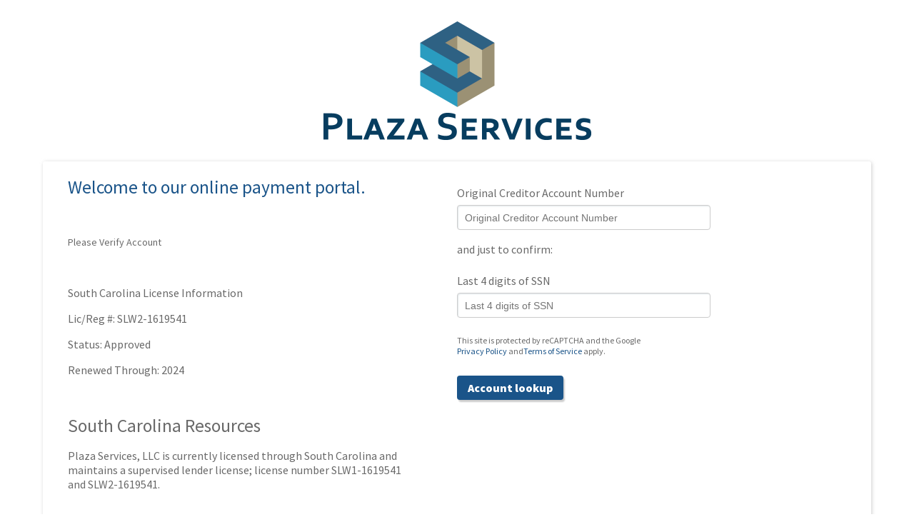

--- FILE ---
content_type: text/html; charset=UTF-8
request_url: https://pay-plaza.com/
body_size: 7892
content:
<!DOCTYPE html PUBLIC "-//W3C//DTD XHTML 1.0 Transitional//EN" "http://www.w3.org/TR/xhtml1/DTD/xhtml1-transitional.dtd">
<html xmlns="http://www.w3.org/1999/xhtml" lang="en">
<head>
    <meta name="keywords" content="" />
    <meta name="description" content="" />
    <meta http-equiv="content-type" content="text/html; charset=utf-8" />
    <meta name="viewport" content="width=device-width, initial-scale=1.0">
    <title>Welcome to the Plaza Services secure payment websi</title>
    <base href="https://pay-plaza.com/">

    
            <link rel="icon" href="https://pay-plaza.com/public/favicon/icon-32.png" sizes="32x32" />
        <link rel="icon" href="https://pay-plaza.com/public/favicon/icon-192.png" sizes="192x192" />
        <link rel="apple-touch-icon-precomposed" href="https://pay-plaza.com/public/favicon/icon-180.png" />
        <meta name="msapplication-TileImage" content="https://pay-plaza.com/public/favicon/icon-270.png" />
    
    <link href="https://pay-plaza.com/public/jquery.redmond/jquery-ui-1.10.1.custom.min.css" rel="stylesheet" type="text/css" media="screen" integrity="sha384-TB4HNAkCvFmP9cRJunzYFc4MAovCSwdGiKYoPGizKcf0wIe2bKAO67rrf7ICXT0F" crossorigin="anonymous" />

    <script  language="javascript" type="text/javascript" src="https://pay-plaza.com/public/jquery/jquery-3.6.0.min.js" integrity="sha384-vtXRMe3mGCbOeY7l30aIg8H9p3GdeSe4IFlP6G8JMa7o7lXvnz3GFKzPxzJdPfGK" crossorigin="anonymous"></script>
    <script  language="javascript" type="text/javascript" src="https://pay-plaza.com/public/jquery/jquery-migrate-3.3.2.min.js" integrity="sha384-Pm1fyRwPgIbpBpjdSYtcKzBv+Z/nHekZIGmhoVSBTSJ+cynSJChqUaVhkQZvb7FV" crossorigin="anonymous"></script>
    <script  language="javascript" type="text/javascript" src="https://pay-plaza.com/public/jquery/jquery-ui.min.js" integrity="sha384-4D3G3GikQs6hLlLZGdz5wLFzuqE9v4yVGAcOH86y23JqBDPzj9viv0EqyfIa6YUL" crossorigin="anonymous"></script>

            <script  language="javascript" type="text/javascript" src='https://www.google.com/recaptcha/api.js?hl=en'></script>
    
    <script  type="text/javascript" src="https://pay-plaza.com/public/jquery.maskedinput.min.js" integrity="sha384-pR0DBlFzbah/kja3rZIa4IGvZOdIwik68yCKkYo7oudKYBVJDh2vRcBVHczMFqA/" crossorigin="anonymous"></script>
    <script  type="text/javascript" src="https://pay-plaza.com/public/jquery.placeholder.min.js" integrity="sha384-Wm06BQNAf5f7PCD5lGnOu7aCq5R0GyVzAyaD9MCL1F2cXwnhv0r82xcBk7127dyE" crossorigin="anonymous"></script>
    <script  type="text/javascript" src="https://pay-plaza.com/public/js-new.js?1768588530" integrity="sha384-fchqpFZqrVPU9WeEK88h/PX10Cs3z196bxikRt+YwjHwQGN+xwueKS20Y00v+cks" crossorigin="anonymous"></script>
    <script  type="text/javascript" src="https://pay-plaza.com/public/moment/moment.min.js" integrity="sha384-jzJ+sNWbKe71gDLLfQKgdtslQjhK70oKLFN+wmwxyg6mQN7Vem+wzce4pryF0HP/" crossorigin="anonymous"></script>

    
    <script  type="text/javascript" src="https://pay-plaza.com/public/jquery-modal/jquery.modal.min.js" integrity="sha384-Dpvb6G4ktVeNKdI82iTfO+xNLZc5nzIJ9725kAa+FkSEixRG1rw1pkOJuIEF9s0/" crossorigin="anonymous"></script>
    <link rel="stylesheet" href="https://pay-plaza.com/public/jquery-modal/jquery.modal.min.css" integrity="sha384-UzZANHqi5XtMzJEIw1062n1nwy1o4PibRAVzTc15NN6/rubXbjgPIbtp4NMbrz2s" crossorigin="anonymous" />
    <link rel="stylesheet" href="https://pay-plaza.com/public/lang-dropdown.css" integrity="sha384-B8gQods1YqVCQ9IEAtPuhDogkxhuFqmSAcRVE5A9b/zdeHNtm1XPw4ceyn7LRaIw" crossorigin="anonymous" />

    <link type="text/css" rel="stylesheet" href="https://pay-plaza.com/public/qtip/jquery.qtip.css" integrity="sha384-ZajRgldNXsyyjPqu2OFCKAntLMaIGjtiZXdN6jy2c+aIuXnBRbgseRaTevmV/UCJ" crossorigin="anonymous" />
    <script  type="text/javascript" src="https://pay-plaza.com/public/qtip/jquery.qtip.js" integrity="sha384-kjcBpZ9RIP6d54/1VEW82TP7dGhiM+WEz25WKej2qjtFBma5FjGjYbBVIxVgzv78" crossorigin="anonymous"></script>

    <link href="https://pay-plaza.com/public/mobile_first.css?1768588530" rel="stylesheet" type="text/css" media="screen" integrity="sha384-DpRXWMTQxMnFXT8py9p7z/QmkFX844SpCAL9Y08CnSelQ7ACl/OWjtOCqvW6+UmH" crossorigin="anonymous" />

    <script  type="text/javascript">
        var error_messages = [];

        var CSRF_TOKEN_INPUT_NAME = "__csrf_token";
        var CSRF_TOKEN            = "ff147f9a2ec7113310862c3ce87e5e6d630f1b52070d60fb58b990ecd7eccb59";

        $(document).ready(function(){

            $.ajax({
                url: "index.php?a=ajax",
                type: "POST",
                data: {
                    "__csrf_token" : "ff147f9a2ec7113310862c3ce87e5e6d630f1b52070d60fb58b990ecd7eccb59",
                    act: "get_error_translation",
                },
                success: function (resultData) {
                    error_messages = $.parseJSON(resultData);
                },
            });

            $(".lang").click(function () {
                var lang = $(this).data('lang');

                $.ajax({
                    url: "index.php?a=ajax",
                    type: "POST",

                    data: {
                        "__csrf_token" : "ff147f9a2ec7113310862c3ce87e5e6d630f1b52070d60fb58b990ecd7eccb59",
                        act: "set_language",
                        lang: lang,
                    },
                    success: function (resultData) {
                        if (resultData === 'ok') {
                            // remove string '?lang=es' param from query string
                            let currentUrl = new URL(window.location.href);
                            currentUrl.searchParams.delete("lang");
                            history.replaceState(null, "", currentUrl);

                            location.reload();
                        }
                    },
                });
            });

            if ($("text").length > 0) {
                $("text").placeholder();
            }


            // Select menu item that correspond to the page that user is currently on.
            // Loop through all menu items and check which one corresponds to the current page url
            $(".menu-items").find("li").find("a").each(function() {
                var current_url    = $(location).attr('href'); // Get url of the current page
                var menu_url       = $(this).attr('href');     // Get url from menu item

                // Escape menu_url to prevent regex failures from possible user input
                // and create a regular expression from it
                var menu_url_regex = new RegExp(menu_url.replace(/[-\/\\^$*+?.()|[\]{}]/g, "\\$&") + "$");

                // Check if this is needed menu item
                var correct_menu = current_url.match(menu_url_regex);

                // If user is on "index.php?a=index" - that's home page
                // and if current menu is "Home" select it
                var home_page    = (current_url.match(/index\.php\?a=index?/) && menu_url === "index.php");

                // If user is on "index.php?a=plan_pay" - that's pay page for plan
                // and if current menu is "Pay Now"
                var plan_pay     = (current_url.match(/index\.php\?a=plan_pay?/) && menu_url === "index.php?a=pay");

                // If current url matches this menu item, select this menu item
                if (correct_menu || home_page || plan_pay) {
                    $(".menu-items").find("li").find("a").removeClass('selected'); // Remove "select" styles from all menu items
                    $(this).addClass('selected');                                  // Add "select" styles to this menu item
                    return false;                                                  // If menu item was found - break the loop
                }
            });

            $("body").on("click", "#mp_choose_accounts_link, #subaccounts_list_popup", function (e) {

                e.preventDefault();
$.ajax({
    type: "POST",
    url: "index.php?a=ajax",
    dataType: "html",
    data: {
        "__csrf_token": "ff147f9a2ec7113310862c3ce87e5e6d630f1b52070d60fb58b990ecd7eccb59",
        act: $(this).data("modal-type")
    },
    success: function (newHTML, textStatus, jqXHR) {
        const modalContent = `
            <section role="dialog" aria-labelledby="modal-title" class="mp_modal_overlay">
                <h2 id="modal-title">Dialog Title</h2>
                ${newHTML}
            </section>
        `;

        $(modalContent).appendTo('body').modal({
            blockerClass: "mp_modal_overlay",
        });
    },
    error: function (jqXHR, textStatus, errorThrown) {
        console.log("Cant get accounts.");
    }
});
                return false;
            });
        });
    </script>


    <style type="text/css">
        body { background-color: #FFFFFF ;}
        .errors, .error, .payerrors {  color: #99120B; }
        #footer, .disclosure_text {  color: #575757; }
        .accent1.color{ color: #1a5489; }
        .accent1.background{ background-color: #1a5489 ;}
        .accent1.border{ border-color: #1a5489; }
        .accent1.border-bottom { border-bottom-color: #1a5489; }
        .login_menu.active {
            border-bottom: 2px solid #1a5489;
            color: #1a5489;
        }
        a.login_menu:hover {
            color: #1a5489;
            border-bottom: 2px solid #1a5489;
        }
        a {
            color: #1a5489;
        }


        
        .logo{
            text-align: center;
            padding-top: 30px        }

        @media (min-width: 900px){
            .upcoming-payments-table {
                font-size: 16px;
                width: 50%;
                float: left;
            }
        }

        .desktop {
             display: none;
         }
        @media (min-width: 900px){
            .desktop {
                display: block;
            }
            .mobile {
                display: none;
            }
        }

        .expired_card {
            color: #AD0000;
            font-weight: bold;
        }
        
        body.wcag-aaa .expired_card {
            color: #99120B;
        }

        #no_accounts {
            text-align: center;
            color: #226eb6;
            border-top: 1px solid #ccc;
            margin: 2px;
            padding: 6px;
            font-size: 16px;
        }
        
        body.wcag-aaa #no_accounts {
            color: #1a5489;
        }

    </style>

    <link rel="stylesheet" href="https://pay-plaza.com/public/font-awesome/css/font-awesome.min.css" integrity="sha384-SHwiL7CFBX/qdQw+HMGdbwHwWIzwvdxW8yjmNm84rl1V9GYdXOg5jI+EAb2MXh5M" crossorigin="anonymous">
</head>
<body class="new wcag-aaa">

<!--Page must contain an element - Ensures that the page, or at least one of its frames, contains an element that appears before the start of the main content-->
<h1 class="sr-only">Welcome to the Plaza Services secure payment websi</h1>

<main role="main">
<div class="inside_container">

    <header>
        <div class="row">

            
            <div class="logo">
                                    <img src="index.php?a=logo&amp;1768588530" alt="Welcome to the Plaza Services secure payment websi" width="375" height="166" />             </div>

            
        </div>
    </header>
<!-- Skip Links for Accessibility -->
<nav aria-label="Skip links" class="skip-links">
    <a href="#main-content" class="skip-link">Skip to main content</a>
    <a href="#menu" class="skip-link">Skip to menu</a>
    <a href="#footer" class="skip-link">Skip to footer</a>
</nav>

    <script src="https://pay-plaza.com/public/moment/moment.min.js" integrity="sha384-jzJ+sNWbKe71gDLLfQKgdtslQjhK70oKLFN+wmwxyg6mQN7Vem+wzce4pryF0HP/" crossorigin="anonymous"></script>
    <script src="https://pay-plaza.com/public/dateselector/jquery.dateselector.js?1768588530" integrity="sha384-RSGGUoagESgpidGDT0PKT3bfknAgvsUe4UfHdI1NgozFLjNFoai0jogn5sw+vNTg" crossorigin="anonymous"></script>

    <section class="top_section" id="main-content">
        <div class="container login-page">
            <div class="row white_row">

                <div class="col-6 col-from-6-to-12 mobile-hidden">
                    <h1 class="accent1 color section-hd">Welcome to our online payment portal.</h1>
                    <div id="login_header_text"><p>&nbsp;</p><p><span style="font-size:14px;">Please Verify Account</span></p><p>&nbsp;</p><p>South Carolina License Information</p><p>Lic/Reg #: SLW2-1619541</p><p>Status: Approved</p><p>Renewed Through: 2024</p><p>&nbsp;</p><h3>South Carolina Resources</h3><p>Plaza Services, LLC is currently licensed through South Carolina and maintains a supervised lender license; license number SLW1-1619541 and&nbsp;SLW2-1619541.</p><p><img src="https://pay-plaza.com/admin/?download_document=_Consumers-Pamphlet-SC-2023.pdf" alt=""></p><p><img src="http://&quot;C:\Users\grodriquez\OneDrive - Plaza Services\Desktop\_Consumers-Pamphlet-SC-2023.pdf&quot;" alt=""><img src="https://pay-plaza.com/admin/?download_document=_Consumers-Pamphlet-SC-2023.pdf" alt=""><a target="_blank" rel="noopener noreferrer" href="https://pay-plaza.com/admin/?download_document=_Consumers-Pamphlet-SC-2023.pdf">https://pay-plaza.com/admin/?download_document=_Consumers-Pamphlet-SC-2023.pdf</a></p><p><img src="https://pay-plaza.com/admin/?download_document=SLW2-1619541.jpg" alt=""></p><p>&nbsp;</p><p>Wisconsin PayDay Lender License Information</p><p>Lic/Reg #: 540-PDL</p><p>Renewed Through: 12-31-2025</p><p><a target="_blank" rel="noopener noreferrer" href="https://www.nmlsconsumeraccess.org/EntityDetails.aspx/COMPANY/1619541">Consumer Access - Company</a></p><figure class="image"><img style="aspect-ratio:1023/816;" src="https://pay-plaza.com/admin/?download_document=540-PDL+Wisconsin.jpg" width="1023" height="816"></figure></div>
                </div>

                <div class="col-6 col-from-6-to-12 mobile-display">
                    <h1 class="accent1 color h1">Welcome to our online payment portal.</h1>
                    <br>
                </div>

                <div class="col-6 col-from-6-to-12">
                    
                    
                    <!--// LOCATE MY ACCOUNT ============================================================================================================================================-->
                    <div id="find-acc-box">
                        <form id="login-locate-my-account" name="login" class="login traditional_login locate_form"
                              method="post"
                              action="index.php?a=login" target="_self">
                            <input type="hidden" name="__csrf_token" value="ff147f9a2ec7113310862c3ce87e5e6d630f1b52070d60fb58b990ecd7eccb59">
                            <input type="hidden" name="login_a"/>
                            <input type="hidden" name="form_action" value="find-acc">

                            <div>

                                
                                <label for="account_number"
                                       class="account_form_label">Original Creditor Account Number</label>
                                <input type="text"
                                       id="account_number"
                                       name="account_number"
                                       value=""
                                       placeholder="Original Creditor Account Number"
                                       class=""
                                />
                            </div>

                                                            <div>and just to confirm:</div>
                                                            <div class="type-ssn">

                                    
                                    <label for="field_3"
                                           class="account_form_label">
                                        Last 4 digits of SSN                                    </label>
                                    <input
                                                                                    type="password"
                                                                                    name="ssn"
                                            id="field_3"
                                            value=""
                                            placeholder="Last 4 digits of SSN"
                                            class="ssn "
                                    />
                                </div>
                            
                            
                                                            <div id="invisible-recaptcha-box-locatemyaccount">
                                    <div class="g-recaptcha-links"></div>

                                    <button class="blue accent3 background" id="g-recaptcha_account_lookup_btn_fake">
                                        Account lookup                                    </button>

                                    <button class="g-recaptcha blue accent1 background"
                                            id="g-recaptcha_account_lookup_btn"
                                            data-sitekey="6LeuAcAZAAAAACsO-HhV3K4hQ_bfkKQeJFj-nvUX"
                                            data-callback='submitLocateMyAccountFrom'>
                                        Account lookup                                    </button>
                                    <input type="hidden"
                                           name="login"
                                           value="Account lookup">
                                </div>
                                                    </form>
                    </div>
                    <!-- END locate my account -->

                    <div id="looking_up_account_preloader">
                        Looking for your account                        <span class="looking_up_account_preloader_dot"></span>
                        <span class="looking_up_account_preloader_dot"></span>
                        <span class="looking_up_account_preloader_dot"></span>
                    </div>

                                                        </div>
                <!-- END col- -->

                <div class="col-6 col-from-6-to-12 mobile-display">
                    <div><p>&nbsp;</p><p><span style="font-size:14px;">Please Verify Account</span></p><p>&nbsp;</p><p>South Carolina License Information</p><p>Lic/Reg #: SLW2-1619541</p><p>Status: Approved</p><p>Renewed Through: 2024</p><p>&nbsp;</p><h3>South Carolina Resources</h3><p>Plaza Services, LLC is currently licensed through South Carolina and maintains a supervised lender license; license number SLW1-1619541 and&nbsp;SLW2-1619541.</p><p><img src="https://pay-plaza.com/admin/?download_document=_Consumers-Pamphlet-SC-2023.pdf" alt=""></p><p><img src="http://&quot;C:\Users\grodriquez\OneDrive - Plaza Services\Desktop\_Consumers-Pamphlet-SC-2023.pdf&quot;" alt=""><img src="https://pay-plaza.com/admin/?download_document=_Consumers-Pamphlet-SC-2023.pdf" alt=""><a target="_blank" rel="noopener noreferrer" href="https://pay-plaza.com/admin/?download_document=_Consumers-Pamphlet-SC-2023.pdf">https://pay-plaza.com/admin/?download_document=_Consumers-Pamphlet-SC-2023.pdf</a></p><p><img src="https://pay-plaza.com/admin/?download_document=SLW2-1619541.jpg" alt=""></p><p>&nbsp;</p><p>Wisconsin PayDay Lender License Information</p><p>Lic/Reg #: 540-PDL</p><p>Renewed Through: 12-31-2025</p><p><a target="_blank" rel="noopener noreferrer" href="https://www.nmlsconsumeraccess.org/EntityDetails.aspx/COMPANY/1619541">Consumer Access - Company</a></p><figure class="image"><img style="aspect-ratio:1023/816;" src="https://pay-plaza.com/admin/?download_document=540-PDL+Wisconsin.jpg" width="1023" height="816"></figure></div>
                </div>

            </div>
        </div>
    </section>

    <script>

        $(function () {
            $(".forgot-pass").addClass("active");
            switch_login_form();
            //populate account_id/easypayu_code field with EPCode if set
            $("#account_number").val("");

            $(".back-to-login").click(function (e) {
                e.preventDefault();
                switch_login_form();
            });

            /**
             *  switch between login forms
             * @param action - default "sign-in" for log in form, "locate" for locate my account form, "forgot" for forgot my password form
             */
            function switch_login_form(act) {
                var action = act ? act : "sign-in";

                if (action === "sign-in") {
                    $("#find-acc-box").hide();
                    $("#sign-in-box").css('display', 'block');
                    $("#forgot-pass-box").hide();
                    $("#magic-link-box").hide();

                    $(".find-acc").removeClass("active").show();
                    $(".magic-link").removeClass("active").show();
                    $(".sign-in").addClass("active").show();
                    $(".forgot-pass.login_menu").hide();
                } else if (action === "locate") {
                    $("#find-acc-box").css('display', 'block');
                    $("#sign-in-box").hide();
                    $("#magic-link-box").hide();

                    $(".find-acc").addClass("active").show();
                    $(".sign-in").removeClass("active").show();
                    $(".magic-link").removeClass("active").show();

                } else if (action === "forgot") {
                    $("#forgot-pass-box").css('display', 'block');
                    $("#find-acc-box").hide();
                    $("#sign-in-box").hide();
                    $("#magic-link-box").hide();

                    $(".forgot-pass.login_menu").show();
                    $(".find-acc").hide();
                    $(".sign-in").hide();
                    $(".magic-link").hide();
                } else if (action === "magic-link") {
                    $("#forgot-pass-box").hide();
                    $(".magic-link").addClass("active").show();
                    $(".sign-in").removeClass("active").show();
                    $(".find-acc").removeClass("active").show();

                    $('#sign-in-box').hide();
                    $("#find-acc-box").hide();

                    $("#magic-link-box").show();
                }
            }

                            switch_login_form("locate");
            
            
            
            
            
            $(".sign-in").click(function (e) {
                e.preventDefault();
                switch_login_form();
            });

            $(".magic-link").click(function (e) {
                e.preventDefault();
                switch_login_form("magic-link");
            });

            $(".find-acc").click(function (e) {
                e.preventDefault();
                switch_login_form("locate");
            });

            $(".forgot-pass").click(function (e) {
                e.preventDefault();
                switch_login_form("forgot");
            });

            $("form.login input.date").dateSelector({minYear: 1900, dateFormat: 'MM/DD/YYYY', defaultValue: '-'});

            $('form.login input.zip').mask('ZZZZZZZZZZ', {
                placeholder: "",
                translation: {
                    'Z': {pattern: /[A-Za-z0-9]/, optional: true}
                }
            });

            $('form.login input.4digit').mask('9999');

            $('form.login input.num').bind('keyup paste', function () {
                this.value = this.value.replace(/[^0-9]/g, '');
            });

            // add reCAPTCHA protection links
            $(".g-recaptcha-links").html("This site is protected by reCAPTCHA and the Google" +
                "<br />" +
                "<a href=\"https://policies.google.com/privacy\" target=\"_blank\" aria-label=\"Privacy Policy (opens in a new tab)\">Privacy Policy</a> and" +
                "<a href=\"https://policies.google.com/terms\" target=\"_blank\" aria-label=\"Terms of Service (opens in a new tab)\">Terms of Service</a> apply.");

            $("#login_email, #login-locate-my-account").on("submit", function () {
                makeInactiveLoginButton();
            });
        });

        $("#g-recaptcha_magic_email_btn").click(submitMagicLinkForm);

        function submitMagicLinkForm() {
            $("#g-recaptcha_magic_email_btn_fake").click();
        }
    </script>


            <style>
                .ui-dialog-logout-btn {
                    padding-top: 10px; float: right;
                }
                #session_expire_warning, .ui-dialog-titlebar {
                    font-size: 15px;
                }
                .ui-dialog-titlebar .ui-dialog-titlebar-close {
                    background: #00000000;
                    box-shadow: none;
                }
            </style>


            <footer id="footer">
                <div class="footer-trusted-img-block" role="region" aria-label="Security and Compliance Certifications">
                    <div class="security-badge">
                        <img src="https://pay-plaza.com/public/images/security-certs/hipaa.svg" 
                             alt="HIPAA HITECH Certified"
                             role="img" 
                             aria-hidden="true">
                        <span class="badge-text">HIPAA HITECH Certified</span>
                    </div>
                    <div class="security-badge">
                        <img src="https://pay-plaza.com/public/images/security-certs/pci.svg" 
                             alt="PCI-DSS Level 1 Service Provider"
                             role="img" 
                             aria-hidden="true">
                        <span class="badge-text">PCI-DSS Level 1 Service Provider</span>
                    </div>
                    <div class="security-badge">
                        <img src="https://pay-plaza.com/public/images/security-certs/aicpa.svg" 
                             alt="AICPA SOC 2 Type II Certified"
                             role="img" 
                             aria-hidden="true">
                        <span class="badge-text">AICPA SOC 2 Type II Certified</span>
                    </div>
                </div>

                <div style="margin-top: 30px;">
                    <div>
                        <p>Copyright © 2016 Plaza Services LLC, All rights reserved.</p><p>South Carolina License Information</p><p>Lic/Reg #: SLW2-1619541</p><p>Status: Approved</p><p>Renewed Through: 2025</p><p>&nbsp;</p><p>Wisconsin PayDay Lender License Information</p><p>Lic/Reg #: 540-PDL</p><p>Renewed Through: 12-31-2025</p>                    </div>

                    <br>

                                    </div>

            </footer>

            <!-- end #footer -->
            
            
            
        </div>
    </main>

    <div id="session_expire_warning" style="display: none;">
        <p>Your session is about to expire.</p>
        <p>You will automatically be logged out in <span class="timer" style="font-weight: bold; font-size: 16px;">03:00</span></p>
        <p>To continue your session, click "Stay Logged In" below.</p>
        <p>
            <button class="btn gray prolong">Stay Logged In</button>&nbsp;
            <a href="index.php?a=logout" class="ui-dialog-logout-btn"><i class="fas fa-sign-out-alt"></i>
                <span>Logout</span>
            </a>
        </p>
    </div>

    <!-- END class inside_container -->

    <!--JS-->
    
    <!-- Global site tag (gtag.js) - Google Analytics -->
    <script  async src="https://www.googletagmanager.com/gtag/js?id=UA-106742965-3"></script>
    <script >
        window.dataLayer = window.dataLayer || [];

        function gtag() {
            dataLayer.push(arguments);
        }

        gtag('js', new Date());
        gtag('config', 'UA-106742965-3');
        gtag('config', 'G-8BF37E0CM3');

        let countdown = null;

        function run_session_expire_warning()
        {
            var session_expire_warning = $('#session_expire_warning');

            // open dialog
            session_expire_warning.dialog({
                title : "Need more time?",
                width : 400,
                modal : true,
                closeOnEscape: true,
                open: function(event, ui) {
                    $(".ui-dialog-titlebar-close").html('<img src="https://pay-plaza.com/public/icons/icon_delete_24x24.png">'); // ensure icon is visible
                }
            });

            let timeLeft = 3 * 60; // 3 minutes in seconds
            const timerElement = document.querySelector('.timer');

            if (countdown) {
                clearInterval(countdown);
            }

            countdown = setInterval(() => {
                timeLeft--;

                // Calculate minutes and seconds
                const minutes = Math.floor(timeLeft / 60);
                const seconds = timeLeft % 60;

                // Format with leading zeros (e.g. 02:09)
                timerElement.textContent =
                    `${minutes.toString().padStart(2, '0')}:${seconds.toString().padStart(2, '0')}`;

                // Stop at 00:00
                if (timeLeft <= 0) {
                    window.location.href = "index.php?a=logout";
                }
            }, 1000);

            // prolong session
            $('.prolong', session_expire_warning).click(function(){
                session_expire_warning.dialog('close');
                $('span.timer', session_expire_warning).text('03:00');

                setTimeout(run_session_expire_warning, 12 * 60 * 1000);

                $.ajax({
                    url: "ajax/",
                    type: "POST",
                    dataType: "JSON",
                    data: { act: "prolong_session" }
                });

                clearInterval(countdown);

                return false;
            });
        }

                    $(document).ready(function () {
                setTimeout(run_session_expire_warning, 12 * 60 * 1000);
            });
        

    </script>
    <!-- Frill (https://frill.co) -->
    <script  src="https://pay-plaza.com/public/frill.js" type="text/javascript" integrity="sha384-kka09ZIDuABL1AGu6pcxeTLscDjd1FnriLO1DMiK6NxnFPZa1cabhSaxVNeQrmvd" crossorigin="anonymous"></script>
    <!-- End Frill -->
</body>
</html>


--- FILE ---
content_type: text/html; charset=UTF-8
request_url: https://pay-plaza.com/index.php?a=ajax
body_size: 8999
content:
{"maintenance":"The site is currently unavailable. We apologize for any inconvenience","login \/ welcome":"Welcome to our online payment portal.","login \/ account not available":"Sorry, your account is not available at this time.","login \/ account locked":"Your account has been locked out or there is no match on file. Please contact us at","login \/ contact us":"Please contact us at","login \/ account is inactive":"Your account is inactive","login \/ to homepage":"<br><a href=\"index.php\">Click here<\/a> to return to homepage","login \/ back":"<br><br><a href=\"index.php?a=logout\">back<\/a>","login \/ account required":"Account Number is required to log in","login \/ account not found":"We have been unable to locate your account, please call {0} to speak to a representative.","login \/ field incorrect":"Sorry, one or more fields are incorrect.","login \/ verification":"We require at least {0} forms of ID verification.","login \/ confirm":"and just to confirm","login \/ following":"and at least {0} of the following","login \/ submit button":"Account lookup","login \/ account lookup loader":"Looking for your account","login \/ send secure login link":"Send secure login link","mfa \/ verify identity":"Verify your identity","mfa \/ code sent to email":"A 6 digit code was sent to you at","mfa \/ did not get it":"Didn't get it?","mfa \/ resend code":"Resend Code","mfa \/ trust browser":"Trust this browser for 180 days","mfa \/ verify button":"Submit","mfa \/ invalid code":"Invalid code. Please try again.","mfa \/ code resent":"Code resent. Please check your email.","mfa \/ resend error":"Error resending code. Please try again.","mfa \/ code expired":"Code expired. Please request a new one.","mfa \/ if email is incorrect":"If this email address is incorrect, please ","err404 \/ error":"Sorry, the page you were looking for could not be found","err404 \/ back":"back","err503 \/ error":"Sorry, we are having some temporary server issues<br>The maintenance team has been notified.<br>We're working on getting things fixed as soon as we can!","sidebar \/ account info":"Account Information","sidebar \/ account":"Account","sidebar \/ accounts":"Accounts","sidebar \/ total":"Original Plan Amount","sidebar \/ total due \/ tooltip":"The total amount of the created payment plan","sidebar \/ settlement":"Settlement","sidebar \/ status":"Status","sidebar \/ balance":"Balance","sidebar \/ total balance":"Total Balance","sidebar \/ chosen balance":"Chosen Balance","sidebar \/ menu":"Menu","sidebar \/ menu \/ home":"Account Home","sidebar \/ menu \/ pay now":"Pay Now","sidebar \/ menu \/ explore":"Explore Options","sidebar \/ menu \/ info":"Update Information","sidebar \/ menu \/ myaccount":"My Account","sidebar \/ menu \/ accounts":"Accounts","sidebar \/ menu \/ documents":"Documents","sidebar \/ menu \/ statements":"Statements","sidebar \/ menu \/ payment history":"Payment History","sidebar \/ menu \/ terms":"Terms and Disclosures","sidebar \/ menu \/ contact":"Contact Us","sidebar \/ menu \/ logout":"Logout","sidebar \/ menu \/ statement code":"Letter\/Statement Code","sidebar \/ menu \/ wallet":"Wallet","index \/ account list \/ account":"Account","index \/ account list \/ balance":"Balance","index \/ account list \/ balance custom":"Balance","index \/ account list \/ status":"Status","index \/ account list \/ switch accounts":"switch accounts","index \/ account list \/ actions":"Actions","index \/ balance due":"Your account currently has a balance of <b>{0}<\/b>.","index \/ options":"Choose Options","index \/ pay now":"Pay now","index \/ pay now alt":"Pay Full.","index \/ pay full":"Pay the balance in full.","index \/ pay two":"Pay in Two Installments","index \/ pay two alt":"Pay in two parts.","index \/ pay two split":"Split balance into two payments.","index \/ pay three":"Pay in Three Installments","index \/ pay three alt":"Pay in three parts.","index \/ pay three split":"Split balance into three payments.","index \/ make payment":"Make a Payment","index \/ make payment alt":"Choose how much to pay.","index \/ how much":"How much can you pay?","index \/ continue":"Continue","index \/ explore":"Explore Options","index \/ explore alt":"Explore payment options","index \/ select settlement":"Select a settlement plan{0}","index \/ create plan":"Select or create a custom payment plan {0}","index \/ min amount":"Please enter an amount that meets the payment minimum.","index \/ max amount":"Please enter an amount that is not greater than the chosen balance.","index \/ wallet":"Wallet","wallet":"Wallet","wallet \/ new":"Link a new credit card or bank account","wallet \/ preffered":"Preferred","wallet \/ expired card":"Expired card","wallet \/ set preffered":"Set as preferred","wallet \/ delete confirm":"Do you really want to delete this payment method? Deleting it means you won't be able to use this payment method without adding it again.","wallet \/ delete success":"Payment method has been deleted successfully.","wallet \/ delete restriction active plan":"Your payment method cannot be deleted at this time because it is linked to payment plan.","wallet \/ save success":"The new payment method has been saved successfully.","wallet \/ set default success":"The preferred payment method has been updated successfully.","wallet \/ set default error":"Something went wrong. Your changes have not been applied.","wallet \/ cant delete":"Something went wrong. This payment method cannot be deleted at the moment.","wallet \/ submit":"Submit","wallet \/ consent required":"The checkbox is required, please confirm your consent by checking it.","wallet \/ agree to save":"I agree to save this payment method for future transactions","wallet \/ please confirm to save":"Please, confirm that you agree to save this payment method for future transactions by checking the checkbox.","wallet \/ error expiration date":"Please, enter a valid expiration date.","wallet \/ confirm preferred":"Do you really want to set this payment method as preferred?","payment history":"Payment History","payment history \/ refund":"refund","payment history \/ approved":"approved","payment history \/ rejected":"rejected","payment history \/ pending":"pending","payment history \/ receipt":"receipt","payment history \/ voided":"voided","payment history \/ refunded":"refunded","payment history \/ no payment history":"There is no payment history yet.","payment history \/ no payment history note":"Please note that only online transactions will appear here.","choose account \/ multi":"You have multiple active open Accounts.<br\/>Please choose one to begin.","choose account \/ account":"Account","choose account \/ balance":"Balance","choose account \/ status":"Status","choose account \/ settle-view":"{0} this Account","choose account \/ settle all":"Pay All Incomplete Accounts","choose account \/ pay":"Review or Pay","choose account \/ view":"View","confirm \/ name":"Name","confirm \/ address":"Address","confirm \/ phone":"Phone","confirm \/ ssn":"SSN","confirm \/ continue btn":"Continue","confirm \/ cancel btn":"Cancel","contact us":"Contact Us","terms":"Terms and Disclosures","extra":"Custom Settlement Offer","extra \/ description":"If the offers we presented to you are too much for you to handle, you can enter a custom offer below and our representatives will review the offer and contact you shortly.","extra \/ settlement":"Settlement","extra \/ settlement btn":"Send Offer","extra \/ update":"Please click on <a href=\"index.php?a=updateinfo\">Update Information<\/a> and be sure your contact information is up to date so we can reach you to discuss your options.","extra \/ decimal":"Amount must be a decimal number","extra \/ greater zero":"Amount must be greater than zero!","extra \/ owe amount":"That amount would be greater than the amount you owe.","extra \/ meet criteria":"Sorry that amount does not meet our criteria.","extra \/ offer submitted":"Your offer has been submitted. It will be reviewed and you will be contacted shortly.","info":"Update Information","list account":"Account Summary","list account \/ blank":"cannot be blank.","list account \/ digits allowed":"number must be 10 digits dashes or spaces are allowed.","list account \/ zip":"Zip code must be 5 digits.","list account \/ invalid email":"Your email appears invalid. Please check and try again.","list account \/ info updated":"Information successfully updated.","list account \/ account":"Account","list account \/ status":"Description","list account \/ balance":"Balance","list account \/ total":"Total","make payment":"Make a Payment","make payment \/ pay amount":"Please enter the amount you want to pay","make payment \/ error":"Please enter an amount that meets the payment minimum.","make payment \/ min amount":"The minimum amount should be","make payment \/ back":"Back to Payment page","make payment \/ continue btn":"Continue","options":"Explore Options","options \/ error":"Something went wrong - that plan is not available.","options \/ error payment method":"That payment method could not be found.","options \/ error strange":"Strange error. Please make a screenshot and email it to support@intelligentonacts.com !","options \/ error phone":"Please fill out phone field.","options \/ error phone digits":"Phone number must be 10 digits long (spaces and dashes are allowed).","options \/ error cell digits":"Cell Phone must be 10 digits long (spaces and dashes are allowed).","options \/ error work digits":"Work Phone must be 10 digits long (spaces and dashes are allowed).","options \/ error email":"Please fill out email field.","options \/ error email invalid":"That email address appears invalid. Please check and try again.","options \/ error email fail":"Email address verification failed. Please try again.","options \/ accept \/ offer":"Offer Accepted","options \/ accept \/ your offer":"Your Offer","options \/ accept \/ save":"{0} (save {1}%)","options \/ accept \/ confirm":"Confirm and Submit Offer","options \/ accept \/ payment date":"Payment Date","options \/ accept \/ three monthly":"Three monthly payments of {0}","options \/ accept \/ pick date":"Pick Date","options \/ accept \/ today":"Today","options \/ accept \/ continue":"Continue","options \/ accept \/ downpayment":"Downpayment","options \/ accept \/ payment amount":"Payment Amount","options \/ accept \/ monthly payment":"Monthly Payment","options \/ accept \/ payments":"Number of Payments","options \/ accept \/ total due":"Original Plan Amount","options \/ accept \/ savings":"Savings","options \/ accept \/ frequency":"Frequency","options \/ accept \/ change":"change","options \/ accept \/ payment_text":"({0} payment{1} of {2} and 1 payment of {3})","options \/ accept \/ sign confirm":"Sign and Submit the Offer","options \/ accept \/ settlement \/ error \/ message":"Unfortunately, we can\u2019t process a settlement without your signature. You can sign the document or decline this process.","options \/ accept \/ error \/ choose date":"Please, select a Payment Date","options \/ accept \/ error \/ past date":"Payment date cannot be less than the current date","options \/ accept \/ error \/ wrong date format":"Please, select a correct Payment Date","options \/ info \/ details":"Payment Details","options \/ info \/ method":"Payment Method","options \/ info \/ existing":"Use an existing Method","options \/ info \/ name card":"Name on Card","options \/ info \/ card":"Card Number","options \/ info \/ exp date":"Exp. Date","options \/ info \/ name":"Name","options \/ info \/ routing":"Routing Number","options \/ info \/ acc number":"Account Number","options \/ info \/ saving":"Saving","options \/ info \/ checking":"Checking","options \/ info \/ new payment":"Enter new payment information","options \/ info \/ month":"month","options \/ info \/ year":"year","options \/ info \/ bank acc":"Bank Account Number","options \/ info \/ acc type":"Account type","options \/ info \/ billing":"Billing Address","options \/ info \/ address":"Address","options \/ info \/ city":"City","options \/ info \/ state":"State","options \/ info \/ zip":"Zip Code","options \/ info \/ continue":"Continue","options \/ info \/ wait":"Please wait...","options \/ info \/ contact":"Contact Info","options \/ info \/ phone":"Phone","options \/ info \/ cell":"Cell Phone","options \/ info \/ work":"Work Phone","options \/ info \/ email":"E-Mail Address","options \/ info \/ confirm email":"Confirm E-Mail Address","options \/ offer \/ num payments":"Number of Payments","options \/ offer \/ to pay":"Total Amount to Pay","options \/ offer \/ savings":"Savings","options \/ offer \/ downpayment":"Downpayment","options \/ offer \/ payment amount":"Payment Amount","options \/ offer \/ monthly":"Monthly Payment","options \/ offer \/ payments":"Number of Payments","options \/ offer \/ choose btn":"Choose Plan","options \/ offer \/ your offer":"Your Offer","options \/ offer \/ accept offer":"Accept Offer","options \/ offer \/ plan":"Payment Plan","options \/ offer \/ submitting":"Submitting offer. Please Wait...","options \/ offer \/ settlement":"Settlement","options \/ offer \/ amount":"Amount","options \/ offer \/ due":"Amount Due","options \/ offer \/ submit offer btn":"Submit Offer","options \/ offer \/ no offer met":"Unable to meet any of these offers?","options \/ offer \/ choose plan checkbox":"Choose plan checkbox","options \/ offer \/ select number of payments":"Select number of payments","options \/ offer \/ slider \/ payment details":"<strong>Plan Details:<\/strong> <strong>{0}<\/strong> payments of <strong>${1}<\/strong>","options \/ offer \/ slider \/ payment details extra":"<strong>Plan Details:<\/strong> <strong>{0}<\/strong> payments of <strong>${1}<\/strong> and <strong>1<\/strong> payment of <strong>${2}<\/strong>","options \/ summary \/ plan summary":"Plan summary","options \/ summary \/ downpayment":"Downpayment","options \/ summary \/ down-payment":"Down payment","options \/ summary \/ due":"Original Plan Amount","options \/ summary \/ paid":"Amount paid","options \/ summary \/ left":"Amount left","options \/ summary \/ upcoming":"Upcoming payments","options \/ summary \/ pay now":"pay now","options \/ summary \/ cancel plan":"cancel plan","options \/ summary \/ pay any time":"You can <a href=\"index.php?a=pay\">make a payment<\/a> at any time","options \/ summary \/ method":"Payment method on file","options \/ summary \/ existing":"Use an existing method","options \/ summary \/ name card":"Name on card","options \/ summary \/ card":"Card number","options \/ summary \/ exp date":"Expiration date","options \/ summary \/ name acc":"Name on account","options \/ summary \/ routing":"Routing number","options \/ summary \/ acc number":"Account number","options \/ summary \/ payments history":"Payments history","options \/ summary \/ change":"change payment method","options \/ summary \/ cc":"Credit Card","options \/ summary \/ ach":"eCheck","options \/ summary \/ offer accepted":"You have accepted an offer to pay your account(s) at once with the total amount of {0}","options \/ summary \/ pay now btn":"Pay Now","options \/ summary \/ choose btn":"Choose a Plan","options \/ summary \/ pay with offer":"Pay the amount of {0} with this Offer.","options \/ summary \/ pay full amount":"Pay the full amount of {0} with the Payment Plan. Plan discounts may apply.","options \/ review \/ wait":"Please wait...","options \/ review \/ plan":"Payment Plan","options \/ review \/ payment amount":"Payment Amount","options \/ review \/ monthly":"Monthly Payment","options \/ review \/ downpayment":"Downpayment","options \/ review \/ payments":"Number of Payments","options \/ review \/ start":"Start Date","options \/ review \/ due":"Original Plan Amount","options \/ review \/ frequency":"Frequency","options \/ review \/ method":"Payment Method","options \/ review \/ name card":"Name on Card","options \/ review \/ card":"Card Number","options \/ review \/ exp date":"Exp Date","options \/ review \/ name acc":"Name on Account","options \/ review \/ routing":"Routing Number","options \/ review \/ acc number":"Account Number","options \/ review \/ fee":"A processing fee of","options \/ review \/ added":"will be added to each transaction.","options \/ review \/ billing":"Billing Details","options \/ review \/ address":"Address","options \/ review \/ phone":"Phone","options \/ review \/ cell":"Cell Phone","options \/ review \/ work":"Work Phone","options \/ review \/ email":"Email","options \/ review \/ send email":"Send me an email {0} days before a payment is processed","options \/ review \/ send mandatory email":"You will receive an email {0} days before a payment is processed","options \/ review \/ submit btn":"Submit","options \/ review \/ sign submit btn":"Sign and Submit","options \/ review \/ sign \/ error":"We cant accept payment plan while you did not complete document.","options \/ sign \/ error \/ warning":"E-sign warning","options \/ sign \/ error \/ message":"Unfortunately, we can\u2019t process a payment plan without your signature. You can sign the document or decline this process.","options \/ sign \/ error \/ plan":"Payment plan cannot be created. The required E-signature could not be obtained. Please try again later.","options \/ sign \/ error \/ settlement":"Settlement Offer cannot be accepted. The required E-signature could not be obtained. Please try again later.","options \/ sign \/ error \/ try again":"Try Again","options \/ sign \/ error \/ decline":"Decline","options \/ sign \/ error \/ email":"Email address and Name is required to proceed with the E signature. Please access the <a href=\"https:\/\/pay-plaza.com\/index.php?a=updateinfo\">Update Information<\/a> page and save your email address or <a href=\"https:\/\/pay-plaza.com\/index.php?a=contactus\">contact us<\/a> for support","pay":"Pay Now","pay \/ error \/ decimal":"Payment amount must be a decimal number.","pay \/ error \/ min amount":"Amount must be at least {0}","pay \/ error \/ settlement amount":"Settlement amount must be {0}","pay \/ error \/ greater":"That amount would be greater than your current balance.","pay \/ error \/ sub accs invalid":"Invalid subaccounts posted","pay \/ error \/ balance dont match":"Something is wrong: accounts amounts do not match total balance!","pay \/ error \/ strange":"Strange error. Please make a screen shot and email it to support@intelligentconacts.com !","pay \/ error \/ bad method":"Sorry, the payment method that you are using cannot be processed. Please try again using another payment method.","pay \/ error \/ address":"Please fill out the address field.","pay \/ error \/ city":"Please fill out the city field.","pay \/ error \/ state":"Please fill out the state field.","pay \/ error \/ zip":"Please fill out the zip field.","pay \/ error \/ phone":"Please fill out phone field.","pay \/ error \/ phone digits":"Phone number must be 10 digits long (spaces and dashes are allowed).","pay \/ error \/ phone cell":"Cell Phone must be 10 digits long (spaces and dashes are allowed).","pay \/ error \/ phone work":"Work Phone must be 10 digits long (spaces and dashes are allowed).","pay \/ error \/ email":"Please fill out email field.","pay \/ error \/ email invalid":"That email address appears invalid. Please check and try again.","pay \/ error \/ email verification":"Email address verification failed. Please try again.","pay \/ error \/ amount > 0":"Amount should be greater than 0!","pay \/ error \/ amount wrong":"Amount can not be greater than account balance!","pay \/ error \/ amount total":"Sorry, you can not set this this low!\\nChange the total amount you want to pay at the top first!","pay \/ error \/ blank custom field":"cannot be blank.","pay \/ error \/ Unsupported Credit Card":"Unfortunately, we don\u2019t support Credit Card payments at this stage. Please use another payment method instead.","pay \/ error \/ Unsupported Debit Card":"Unfortunately, we don\u2019t support Debit Card payments at this stage. Please use another payment method instead.","pay \/ error \/ Invalid length.":"Sorry, the payment method that you are using cannot be processed. Please try again using another payment method.","pay \/ error \/ default payment method error":"Sorry, the payment method that you are using cannot be processed. Please try again using another payment method.","pay \/ error \/ cancel plan \/ downpayment":"Downpayment Declined. Unable to start Payment Plan. Please try again.","pay \/ to pay":"You want to pay","pay \/ in one payment":"IN ONE PAYMENT","pay \/ change":"Change amount","pay \/ proc fee":"Estimated Processing Fee","pay \/ proc fee \/ title":"This is an estimated processing fee. Don't worry, the exact fee and final amount will be displayed on the next step when you will select your payment method!","pay \/ proc fee review \/ title":"This is an estimated processing fee that may change during the payment plan paying process","pay \/ total":"Total","pay \/ in favor":"Apply to the following Account{0}","pay \/ pay now button":"Pay Now","pay \/ acc":"Account #","pay \/ creditor":"Original Creditor","pay \/ creditor acc":"Creditor Account #","pay \/ balance":"Balance","pay \/ you pay":"You pay","pay \/ you choose pay":"You choose to pay","pay \/ method":"Payment Method","pay \/ existing":"Use an existing Method","pay \/ name card":"Name on Card","pay \/ card":"Card Number","pay \/ exp date":"Exp Date","pay \/ name":"Name","pay \/ routing":"Routing Number","pay \/ acc number":"Account Number","pay \/ saving":"Savings account","pay \/ checking":"Checking account","pay \/ no cc-ach":"Error, no payment method is available. Please contact us at ","pay \/ new pay info":"Enter new payment information","pay \/ cvm":"Security Code","pay \/ cvm alt":"sample Security Code","pay \/ month":"month","pay \/ year":"year","pay \/ name acc":"Name on Account","pay \/ bank":"Bank","pay \/ bank acc":"Bank Account Number","pay \/ acc type":"Account type","pay \/ billing":"Billing Address","pay \/ address":"Address","pay \/ address2":"Apt., ste., bldg.","pay \/ city":"City","pay \/ state":"State","pay \/ zip":"Zip Code","pay \/ country":"Country","pay \/ province":"Province","pay \/ contact":"Contact Info","pay \/ phone":"Phone","pay \/ cell":"Cell Phone","pay \/ work":"Work Phone","pay \/ email":"E-Mail Address","pay \/ confirm email":"Confirm E-Mail Address","pay \/ submit btn":"Submit Payment","pay \/ wait":"Please wait...","pay \/ warning \/ fee changes":"Note that changing the state in your billing address may change the fee you are charged.<br \/>Please review the fee at the top of this page for the final amount.","pay \/ 2":"Pay Balance in Full in Two Installments","pay \/ 2 \/ to pay":"You're about to pay in Two Installments","pay \/ 2 \/ pay":"Pay in Two Installments","pay \/ 2 \/ cancel":"Cancel","pay \/ 3":"Pay Balance in Full in Three Installments","pay \/ 3 \/ to pay":"You're about to pay in Three Installments","pay \/ 3 \/ pay":"Pay in Three Installments","pay \/ 3 \/ cancel":"Cancel","pay \/ receipt":"Payment Receipt","pay \/ receipt \/ print":"Print Receipt","pay \/ receipt \/ print alt":"Print a copy of this receipt","pay \/ receipt \/ not found":"Receipts for the payments could not be found.","pay \/ receipt \/ to":"Payment to {0}","pay \/ receipt \/ date":"Date & Time","pay \/ receipt \/ amount":"Amount","pay \/ receipt \/ acc":"Account #","pay \/ receipt \/ sub acc":"Sub-account #","pay \/ receipt \/ fee":"Processing Fee","pay \/ receipt \/ total":"Total","pay \/ receipt \/ name":"Name","pay \/ receipt \/ address":"Address","pay \/ receipt \/ phone":"Phone","pay \/ receipt \/ status":"Status","pay \/ receipt \/ emailed":"A copy of this receipt was sent to {0}","pay \/ receipt \/ back":"back","pay \/ receipt \/ success_message":"Thank you for your payment.","pay \/ receipt \/ reject_message_cc":"<span style=\"color:#99120B;padding:5px;\">There was a problem processing your card. Your payment was not received.<\/span>","pay \/ receipt \/ reject_message_ach":"<span style=\"color:#99120B;padding:5px;\">There was a problem processing your eCheck. Your payment was not received.<\/span>","pay \/ plan":"Plan","pay \/ plan \/ not active":"Your payment plan is no longer active.","pay \/ plan \/ no payments":"You have no more upcoming payments.","pay \/ plan \/ charge":"Charge Amount","pay \/ plan \/ new method":"New Payment Method","pay \/ plan \/ invalid routing":"Invalid Routing Number","pay \/ plan \/ details":"Payment Plan Details","pay \/ plan \/ total":"Original Plan Amount","pay \/ plan \/ error payment method":"That payment method could not be found.","pay \/ plan \/ change payment btn":"Change Payment Method","pay \/ plan \/ cancel btn":"Cancel","pay \/ now \/ additional text full partial payment":"","pay \/ now \/ additional text accepted settlement":"","plan \/ start date":"Your payment plan starts on {0}","plan \/ frequencies \/ monthly":"Your Monthly payment plan starts on {0}","plan \/ frequencies \/ 1 week":"Your Every week  payment plan starts on {0}","plan \/ frequencies \/ 2 weeks":"Your Every two weeks  payment plan starts on {0}","plan \/ frequencies \/ 3 weeks":"Your Every three weeks  payment plan starts on {0}","plan \/ frequencies \/ 4 weeks":"Your Every four weeks  payment plan starts on {0}","plan \/ frequencies \/ twice a month":"Your Twice a Month  payment plan starts on {0}","thanks":"Thanks!","thanks \/ account":"Account","thanks \/ balance":"Balance","thanks \/ status":"Status","thanks \/ total":"Total","thanks \/ paid full":"Your account has been paid in full. If you have any questions concerning your account or any payments, please call {0}.","thanks \/ check other":"Click <a href=\"index.php?a=chooseaccount\" id=\"mp_choose_accounts_link\" data-modal-type=\"switch_account_popup\">here<\/a> to check on your other accounts.","statements":"Statements","statements \/ account":"Account","statements \/ document date":"Document Date","statements \/ statement":"Statement","statements \/ no statements":"At this moment, you don't have any statements to review.","statements \/ download":"download","statements \/ download alt":"Download icon","update info":"Update Information","info \/ title":"Update Your Personal Information","info \/ error \/ blank":"cannot be blank.","info \/ error \/ digits":"number must be 10 digits dashes or spaces are allowed.","info \/ error \/ zip":"Zip code must be 5 digits.","info \/ error \/ email":"Your email appears invalid. Please check and try again.","info \/ error \/ email verification":"Email address verification failed. Please try again.","info \/ success":"Information successfully updated.","info \/ save btn":"Save","options \/ balance":"Your account currently has a balance of {0}.","options \/ continue":"Continue","options \/ weekly":"Weekly","options \/ biweekly":"Bi-Weekly","options \/ monthly":"Monthly","options \/ 2 months":"Every two months","options \/ 1 week":"Every week","options \/ 2 weeks":"Every two weeks","options \/ 3 weeks":"Every three weeks","options \/ 4 weeks":"Every four weeks","options \/ twice a month":"Twice a Month","options \/ split 2":"Split balance into two payments.","options \/ split 3":"Split balance into three payments.","options \/ pay now":"Pay Now","options \/ pay full":"Pay the balance in full.","options \/ pay 2":"Pay in Two Installments","options \/ pay 3":"Pay in Three Installments","options \/ make pay":"Make a payment","options \/ choose amount":"Choose how much you would like to pay at this time.","options \/ explore":"Explore Other Options","options \/ custom":"Select or create a custom payment plan{0}","options \/ settlement \/ create plan":"Your sub-account selections for this plan contain valid settlement offers. If you choose to accept the plan, the settlement on those accounts will be removed.","account \/ incomplete":"Incomplete","account \/ plan accepted":"Plan Accepted","account \/ complete":"Complete","account \/ legal":"Legal","emaillogin \/ find":"Locate my account","emaillogin \/ signin":"Sign in","emaillogin \/ magiclink":"Email Login Link","emaillogin \/ login button":"Login","emaillogin \/ header":"Set E-mail & Password for Login","emaillogin \/ credentials":"Enter your account credentials","magic-link \/ credentials":"We\u2019ll send a secure login link to the email you use for signing in \u2014 no passwords to remember.<br> If this is your first time here, choose \u2018Locate my account\u2019 to set up that email, then come back to this tab.","emaillogin \/ email":"E-mail","emaillogin \/ magic link placeholder":"Enter your email address","emaillogin \/ password":"Password","emaillogin \/ submit button":"Save","emaillogin \/ skip button":"Skip this step","emaillogin \/ forgot":"Forgot password?","emaillogin \/ error":"Wrong email or password.","emaillogin \/ not verified":"Your email address has not been verified. Please check your email and click the link in the email to verify your email address","emaillogin \/ error password":"Please, fill out password field.","emaillogin \/ error password length":"Password must be at least 8 symbols long.","emaillogin \/ error password match":"Password did not match.","emaillogin \/ error recaptcha":"reCaptcha was not verified. Please try again.","emaillogin \/ resend email code":"Resend Verification Email.","emaillogin \/ resend email code was sent":"A new email verification code has been sent.","emaillogin \/ resend attempts exceeded":"Maximum resend attempts exceeded.","emailinfo \/ button":"Submit","emailinfo \/ checkbox contact info":"I agree to receive future email correspondence from ABC Service Co.","emailinfo \/ title":"MFA Information","emailinfo \/ subtitle":"To enhance your account security, we now require multifactor authentication. Before continuing, please update your email address on file. This ensures we can send you important authentication codes and account notifications. This does not change your Contact Information","emailinfo \/ error \/ email mismatch":"Emails do not match.","emailinfo \/ error \/ email required":"Please, fill out email field.","error \/ email_login":"Please, fill out email field.","error \/ email_login exists":"The user with such Email address already exists. Please, enter a different one.","error \/ email_login invalid":"The Email address is invalid. Please, check it and try again.","forgot password":"Forgot password","forgot password \/ email":"Enter your e-mail below","forgot password \/ success":"If you entered your Email correctly, you will get a password recovery email in a moment!","forgot password \/ user not found":"The email address you entered is not associated with an account. Please check and try again.","forgot password \/ empty email":"Error! Please enter your email.","forgot password \/ back":"Back to login","password reset":"Password Reset","unsubscribe \/ title":"Email notifications preferences","unsubscribe \/ success":"Your notifications settings have been successfully updated!","unsubscribe \/ button":"Unsubscribe","myaccount":"My Account","myaccount \/ save btn":"Save E-mail","myaccount \/ save changes btn":"Save changes","myaccount \/ email":"E-mail","myaccount \/ new password":"New Password","myaccount \/ current password":"Current password","myaccount \/ enter current password":"Please enter your Current Password.","myaccount \/ wrong current password":"Current Password is wrong.","myaccount \/ new pass match current pass":"Your New Password must be different from Current Password.","myaccount \/ repeat new password":"Repeat New Password","myaccount \/ error email invalid":"The Email address is invalid. Please, check it and try again.","myaccount \/ error email exists":"The user with such Email address already exists. Please, enter a different one.","myaccount \/ email saved":"E-mail saved.","myaccount \/ new password saved":"New password saved.","myaccount \/ set new password":"Please set up your password","myaccount \/ change your password":"Change your password","myaccount \/ email required":"Please, enter the Email address. It is required because you set up the password for your account.","password \/ error \/ enter new password":"Please, enter your new password.","password \/ error \/ characters":"The new password must be between 14 and 20 characters long.","password \/ error \/ error password match":"The \u201cnew password\u201d and \u201crepeat password\u201d do not match.","password \/ error \/ no numbers":"Password did not contain any numbers.","password \/ error \/ lower case":"Password did not contain any lower case letters.","password \/ error \/ capital letters":"Password did not contain any capital letters.","quantrax - 0005":"You are unable to make a payment via our online payment option. Please call {0} to make a payment. Thank you.","documents":"Documents","download":"Download","file":"File","file \/ name":"File name","file \/ description":"File description","file \/ account":"Entire Account","file \/ date":"Date & Time","something went wrong":"Ooops! Something went wrong.","required":"required","check the box if agree":"Please check the box if you agree with the terms.","review details":"Review Details","card number only digits":"Card number must be all digits.","security code only digits":"Security Code must be all digits.","routing number only 9 digits":"Routing number must be 9 digits.","account number only digits":"Account Number must be all digits.","fill out all required fields":"Please fill out all required fields.","agree to recurring payments for the plan":"You have to agree to recurring payments for the plan to work!","go green":"Go Green!","go paperless":"Go paperless\/e-statement enrollment","agree go paperless":"Yes, I want go to paperless! I agree to receive email alerts when my e-statements are available to view instead of statements through the mail.","admit date":"Admit Date","or explore settlement options":"<p>or <span style=\"color:#b00000;\"><strong>explore settlement options<\/strong><\/span><\/p>","password reset successfully":"Password reset successfully! You can now <a href=\"index.php\">login<\/a> with new password.","try to login":"<div>Oops, something went wrong. Try to <a href=\"index.php\">login<\/a> here<\/div>","ssn must be 4 digits":"SSN must be 4 digits.","phone number only 10 digits":"Phone number must be 10 digits.","use correct format for birthday":"Please use MM\/DD\/YYYY format for birthday.","use correct format for incorporated date":"Please use MM\/YYYY format for incorporated date.","use digits only":"Use digits only.","digits and decimal only":"Digits and decimal only.","email address is required":"Email address is required.","email address invalid try again":"That email address appears invalid. Please check and try again.","email address verification failed":"Email address verification failed. Please try again.","phone digits spaces dashes":"Phone number must be 10 digits long (spaces and dashes are allowed).","agree automatic recurring payments":"You have to agree to automatic recurring payments for the plan to work.","session expired":"Your session timed out. Please login again. <a href=\"index.php\">back<\/a>","fill out all required address fields":"Please fill out all required address fields.","logged out":"You have been successfully logged out. <div style=\"padding-top: 10px;\"><a class=\"button blue accent1 background\" href=\"index.php\">&laquo; back<\/a><\/div>","cancel":"Cancel","choose state":"Choose a state","choose province":"Choose a province","more options":"More options","restrict payment zero balance":"Your current balance is $0.00. There is no need to make a payment at the moment.","security code length":"Please, check your security code, it must contain from 3 to 4 digits.","no changes \/ nothing to submit":"The form could not be saved because no changes were made.","status active":"Active","status inactive":"Inactive","no accounts to display":"No accounts data to display.","status loading":"loading","status loading title":"loading, please wait","security code must be 3 or 4 digits":"Security Code must be 3 or 4 digits."}

--- FILE ---
content_type: text/html; charset=utf-8
request_url: https://www.google.com/recaptcha/api2/anchor?ar=1&k=6LeuAcAZAAAAACsO-HhV3K4hQ_bfkKQeJFj-nvUX&co=aHR0cHM6Ly9wYXktcGxhemEuY29tOjQ0Mw..&hl=en&v=PoyoqOPhxBO7pBk68S4YbpHZ&size=invisible&anchor-ms=20000&execute-ms=30000&cb=vcwabxu5ox9o
body_size: 49252
content:
<!DOCTYPE HTML><html dir="ltr" lang="en"><head><meta http-equiv="Content-Type" content="text/html; charset=UTF-8">
<meta http-equiv="X-UA-Compatible" content="IE=edge">
<title>reCAPTCHA</title>
<style type="text/css">
/* cyrillic-ext */
@font-face {
  font-family: 'Roboto';
  font-style: normal;
  font-weight: 400;
  font-stretch: 100%;
  src: url(//fonts.gstatic.com/s/roboto/v48/KFO7CnqEu92Fr1ME7kSn66aGLdTylUAMa3GUBHMdazTgWw.woff2) format('woff2');
  unicode-range: U+0460-052F, U+1C80-1C8A, U+20B4, U+2DE0-2DFF, U+A640-A69F, U+FE2E-FE2F;
}
/* cyrillic */
@font-face {
  font-family: 'Roboto';
  font-style: normal;
  font-weight: 400;
  font-stretch: 100%;
  src: url(//fonts.gstatic.com/s/roboto/v48/KFO7CnqEu92Fr1ME7kSn66aGLdTylUAMa3iUBHMdazTgWw.woff2) format('woff2');
  unicode-range: U+0301, U+0400-045F, U+0490-0491, U+04B0-04B1, U+2116;
}
/* greek-ext */
@font-face {
  font-family: 'Roboto';
  font-style: normal;
  font-weight: 400;
  font-stretch: 100%;
  src: url(//fonts.gstatic.com/s/roboto/v48/KFO7CnqEu92Fr1ME7kSn66aGLdTylUAMa3CUBHMdazTgWw.woff2) format('woff2');
  unicode-range: U+1F00-1FFF;
}
/* greek */
@font-face {
  font-family: 'Roboto';
  font-style: normal;
  font-weight: 400;
  font-stretch: 100%;
  src: url(//fonts.gstatic.com/s/roboto/v48/KFO7CnqEu92Fr1ME7kSn66aGLdTylUAMa3-UBHMdazTgWw.woff2) format('woff2');
  unicode-range: U+0370-0377, U+037A-037F, U+0384-038A, U+038C, U+038E-03A1, U+03A3-03FF;
}
/* math */
@font-face {
  font-family: 'Roboto';
  font-style: normal;
  font-weight: 400;
  font-stretch: 100%;
  src: url(//fonts.gstatic.com/s/roboto/v48/KFO7CnqEu92Fr1ME7kSn66aGLdTylUAMawCUBHMdazTgWw.woff2) format('woff2');
  unicode-range: U+0302-0303, U+0305, U+0307-0308, U+0310, U+0312, U+0315, U+031A, U+0326-0327, U+032C, U+032F-0330, U+0332-0333, U+0338, U+033A, U+0346, U+034D, U+0391-03A1, U+03A3-03A9, U+03B1-03C9, U+03D1, U+03D5-03D6, U+03F0-03F1, U+03F4-03F5, U+2016-2017, U+2034-2038, U+203C, U+2040, U+2043, U+2047, U+2050, U+2057, U+205F, U+2070-2071, U+2074-208E, U+2090-209C, U+20D0-20DC, U+20E1, U+20E5-20EF, U+2100-2112, U+2114-2115, U+2117-2121, U+2123-214F, U+2190, U+2192, U+2194-21AE, U+21B0-21E5, U+21F1-21F2, U+21F4-2211, U+2213-2214, U+2216-22FF, U+2308-230B, U+2310, U+2319, U+231C-2321, U+2336-237A, U+237C, U+2395, U+239B-23B7, U+23D0, U+23DC-23E1, U+2474-2475, U+25AF, U+25B3, U+25B7, U+25BD, U+25C1, U+25CA, U+25CC, U+25FB, U+266D-266F, U+27C0-27FF, U+2900-2AFF, U+2B0E-2B11, U+2B30-2B4C, U+2BFE, U+3030, U+FF5B, U+FF5D, U+1D400-1D7FF, U+1EE00-1EEFF;
}
/* symbols */
@font-face {
  font-family: 'Roboto';
  font-style: normal;
  font-weight: 400;
  font-stretch: 100%;
  src: url(//fonts.gstatic.com/s/roboto/v48/KFO7CnqEu92Fr1ME7kSn66aGLdTylUAMaxKUBHMdazTgWw.woff2) format('woff2');
  unicode-range: U+0001-000C, U+000E-001F, U+007F-009F, U+20DD-20E0, U+20E2-20E4, U+2150-218F, U+2190, U+2192, U+2194-2199, U+21AF, U+21E6-21F0, U+21F3, U+2218-2219, U+2299, U+22C4-22C6, U+2300-243F, U+2440-244A, U+2460-24FF, U+25A0-27BF, U+2800-28FF, U+2921-2922, U+2981, U+29BF, U+29EB, U+2B00-2BFF, U+4DC0-4DFF, U+FFF9-FFFB, U+10140-1018E, U+10190-1019C, U+101A0, U+101D0-101FD, U+102E0-102FB, U+10E60-10E7E, U+1D2C0-1D2D3, U+1D2E0-1D37F, U+1F000-1F0FF, U+1F100-1F1AD, U+1F1E6-1F1FF, U+1F30D-1F30F, U+1F315, U+1F31C, U+1F31E, U+1F320-1F32C, U+1F336, U+1F378, U+1F37D, U+1F382, U+1F393-1F39F, U+1F3A7-1F3A8, U+1F3AC-1F3AF, U+1F3C2, U+1F3C4-1F3C6, U+1F3CA-1F3CE, U+1F3D4-1F3E0, U+1F3ED, U+1F3F1-1F3F3, U+1F3F5-1F3F7, U+1F408, U+1F415, U+1F41F, U+1F426, U+1F43F, U+1F441-1F442, U+1F444, U+1F446-1F449, U+1F44C-1F44E, U+1F453, U+1F46A, U+1F47D, U+1F4A3, U+1F4B0, U+1F4B3, U+1F4B9, U+1F4BB, U+1F4BF, U+1F4C8-1F4CB, U+1F4D6, U+1F4DA, U+1F4DF, U+1F4E3-1F4E6, U+1F4EA-1F4ED, U+1F4F7, U+1F4F9-1F4FB, U+1F4FD-1F4FE, U+1F503, U+1F507-1F50B, U+1F50D, U+1F512-1F513, U+1F53E-1F54A, U+1F54F-1F5FA, U+1F610, U+1F650-1F67F, U+1F687, U+1F68D, U+1F691, U+1F694, U+1F698, U+1F6AD, U+1F6B2, U+1F6B9-1F6BA, U+1F6BC, U+1F6C6-1F6CF, U+1F6D3-1F6D7, U+1F6E0-1F6EA, U+1F6F0-1F6F3, U+1F6F7-1F6FC, U+1F700-1F7FF, U+1F800-1F80B, U+1F810-1F847, U+1F850-1F859, U+1F860-1F887, U+1F890-1F8AD, U+1F8B0-1F8BB, U+1F8C0-1F8C1, U+1F900-1F90B, U+1F93B, U+1F946, U+1F984, U+1F996, U+1F9E9, U+1FA00-1FA6F, U+1FA70-1FA7C, U+1FA80-1FA89, U+1FA8F-1FAC6, U+1FACE-1FADC, U+1FADF-1FAE9, U+1FAF0-1FAF8, U+1FB00-1FBFF;
}
/* vietnamese */
@font-face {
  font-family: 'Roboto';
  font-style: normal;
  font-weight: 400;
  font-stretch: 100%;
  src: url(//fonts.gstatic.com/s/roboto/v48/KFO7CnqEu92Fr1ME7kSn66aGLdTylUAMa3OUBHMdazTgWw.woff2) format('woff2');
  unicode-range: U+0102-0103, U+0110-0111, U+0128-0129, U+0168-0169, U+01A0-01A1, U+01AF-01B0, U+0300-0301, U+0303-0304, U+0308-0309, U+0323, U+0329, U+1EA0-1EF9, U+20AB;
}
/* latin-ext */
@font-face {
  font-family: 'Roboto';
  font-style: normal;
  font-weight: 400;
  font-stretch: 100%;
  src: url(//fonts.gstatic.com/s/roboto/v48/KFO7CnqEu92Fr1ME7kSn66aGLdTylUAMa3KUBHMdazTgWw.woff2) format('woff2');
  unicode-range: U+0100-02BA, U+02BD-02C5, U+02C7-02CC, U+02CE-02D7, U+02DD-02FF, U+0304, U+0308, U+0329, U+1D00-1DBF, U+1E00-1E9F, U+1EF2-1EFF, U+2020, U+20A0-20AB, U+20AD-20C0, U+2113, U+2C60-2C7F, U+A720-A7FF;
}
/* latin */
@font-face {
  font-family: 'Roboto';
  font-style: normal;
  font-weight: 400;
  font-stretch: 100%;
  src: url(//fonts.gstatic.com/s/roboto/v48/KFO7CnqEu92Fr1ME7kSn66aGLdTylUAMa3yUBHMdazQ.woff2) format('woff2');
  unicode-range: U+0000-00FF, U+0131, U+0152-0153, U+02BB-02BC, U+02C6, U+02DA, U+02DC, U+0304, U+0308, U+0329, U+2000-206F, U+20AC, U+2122, U+2191, U+2193, U+2212, U+2215, U+FEFF, U+FFFD;
}
/* cyrillic-ext */
@font-face {
  font-family: 'Roboto';
  font-style: normal;
  font-weight: 500;
  font-stretch: 100%;
  src: url(//fonts.gstatic.com/s/roboto/v48/KFO7CnqEu92Fr1ME7kSn66aGLdTylUAMa3GUBHMdazTgWw.woff2) format('woff2');
  unicode-range: U+0460-052F, U+1C80-1C8A, U+20B4, U+2DE0-2DFF, U+A640-A69F, U+FE2E-FE2F;
}
/* cyrillic */
@font-face {
  font-family: 'Roboto';
  font-style: normal;
  font-weight: 500;
  font-stretch: 100%;
  src: url(//fonts.gstatic.com/s/roboto/v48/KFO7CnqEu92Fr1ME7kSn66aGLdTylUAMa3iUBHMdazTgWw.woff2) format('woff2');
  unicode-range: U+0301, U+0400-045F, U+0490-0491, U+04B0-04B1, U+2116;
}
/* greek-ext */
@font-face {
  font-family: 'Roboto';
  font-style: normal;
  font-weight: 500;
  font-stretch: 100%;
  src: url(//fonts.gstatic.com/s/roboto/v48/KFO7CnqEu92Fr1ME7kSn66aGLdTylUAMa3CUBHMdazTgWw.woff2) format('woff2');
  unicode-range: U+1F00-1FFF;
}
/* greek */
@font-face {
  font-family: 'Roboto';
  font-style: normal;
  font-weight: 500;
  font-stretch: 100%;
  src: url(//fonts.gstatic.com/s/roboto/v48/KFO7CnqEu92Fr1ME7kSn66aGLdTylUAMa3-UBHMdazTgWw.woff2) format('woff2');
  unicode-range: U+0370-0377, U+037A-037F, U+0384-038A, U+038C, U+038E-03A1, U+03A3-03FF;
}
/* math */
@font-face {
  font-family: 'Roboto';
  font-style: normal;
  font-weight: 500;
  font-stretch: 100%;
  src: url(//fonts.gstatic.com/s/roboto/v48/KFO7CnqEu92Fr1ME7kSn66aGLdTylUAMawCUBHMdazTgWw.woff2) format('woff2');
  unicode-range: U+0302-0303, U+0305, U+0307-0308, U+0310, U+0312, U+0315, U+031A, U+0326-0327, U+032C, U+032F-0330, U+0332-0333, U+0338, U+033A, U+0346, U+034D, U+0391-03A1, U+03A3-03A9, U+03B1-03C9, U+03D1, U+03D5-03D6, U+03F0-03F1, U+03F4-03F5, U+2016-2017, U+2034-2038, U+203C, U+2040, U+2043, U+2047, U+2050, U+2057, U+205F, U+2070-2071, U+2074-208E, U+2090-209C, U+20D0-20DC, U+20E1, U+20E5-20EF, U+2100-2112, U+2114-2115, U+2117-2121, U+2123-214F, U+2190, U+2192, U+2194-21AE, U+21B0-21E5, U+21F1-21F2, U+21F4-2211, U+2213-2214, U+2216-22FF, U+2308-230B, U+2310, U+2319, U+231C-2321, U+2336-237A, U+237C, U+2395, U+239B-23B7, U+23D0, U+23DC-23E1, U+2474-2475, U+25AF, U+25B3, U+25B7, U+25BD, U+25C1, U+25CA, U+25CC, U+25FB, U+266D-266F, U+27C0-27FF, U+2900-2AFF, U+2B0E-2B11, U+2B30-2B4C, U+2BFE, U+3030, U+FF5B, U+FF5D, U+1D400-1D7FF, U+1EE00-1EEFF;
}
/* symbols */
@font-face {
  font-family: 'Roboto';
  font-style: normal;
  font-weight: 500;
  font-stretch: 100%;
  src: url(//fonts.gstatic.com/s/roboto/v48/KFO7CnqEu92Fr1ME7kSn66aGLdTylUAMaxKUBHMdazTgWw.woff2) format('woff2');
  unicode-range: U+0001-000C, U+000E-001F, U+007F-009F, U+20DD-20E0, U+20E2-20E4, U+2150-218F, U+2190, U+2192, U+2194-2199, U+21AF, U+21E6-21F0, U+21F3, U+2218-2219, U+2299, U+22C4-22C6, U+2300-243F, U+2440-244A, U+2460-24FF, U+25A0-27BF, U+2800-28FF, U+2921-2922, U+2981, U+29BF, U+29EB, U+2B00-2BFF, U+4DC0-4DFF, U+FFF9-FFFB, U+10140-1018E, U+10190-1019C, U+101A0, U+101D0-101FD, U+102E0-102FB, U+10E60-10E7E, U+1D2C0-1D2D3, U+1D2E0-1D37F, U+1F000-1F0FF, U+1F100-1F1AD, U+1F1E6-1F1FF, U+1F30D-1F30F, U+1F315, U+1F31C, U+1F31E, U+1F320-1F32C, U+1F336, U+1F378, U+1F37D, U+1F382, U+1F393-1F39F, U+1F3A7-1F3A8, U+1F3AC-1F3AF, U+1F3C2, U+1F3C4-1F3C6, U+1F3CA-1F3CE, U+1F3D4-1F3E0, U+1F3ED, U+1F3F1-1F3F3, U+1F3F5-1F3F7, U+1F408, U+1F415, U+1F41F, U+1F426, U+1F43F, U+1F441-1F442, U+1F444, U+1F446-1F449, U+1F44C-1F44E, U+1F453, U+1F46A, U+1F47D, U+1F4A3, U+1F4B0, U+1F4B3, U+1F4B9, U+1F4BB, U+1F4BF, U+1F4C8-1F4CB, U+1F4D6, U+1F4DA, U+1F4DF, U+1F4E3-1F4E6, U+1F4EA-1F4ED, U+1F4F7, U+1F4F9-1F4FB, U+1F4FD-1F4FE, U+1F503, U+1F507-1F50B, U+1F50D, U+1F512-1F513, U+1F53E-1F54A, U+1F54F-1F5FA, U+1F610, U+1F650-1F67F, U+1F687, U+1F68D, U+1F691, U+1F694, U+1F698, U+1F6AD, U+1F6B2, U+1F6B9-1F6BA, U+1F6BC, U+1F6C6-1F6CF, U+1F6D3-1F6D7, U+1F6E0-1F6EA, U+1F6F0-1F6F3, U+1F6F7-1F6FC, U+1F700-1F7FF, U+1F800-1F80B, U+1F810-1F847, U+1F850-1F859, U+1F860-1F887, U+1F890-1F8AD, U+1F8B0-1F8BB, U+1F8C0-1F8C1, U+1F900-1F90B, U+1F93B, U+1F946, U+1F984, U+1F996, U+1F9E9, U+1FA00-1FA6F, U+1FA70-1FA7C, U+1FA80-1FA89, U+1FA8F-1FAC6, U+1FACE-1FADC, U+1FADF-1FAE9, U+1FAF0-1FAF8, U+1FB00-1FBFF;
}
/* vietnamese */
@font-face {
  font-family: 'Roboto';
  font-style: normal;
  font-weight: 500;
  font-stretch: 100%;
  src: url(//fonts.gstatic.com/s/roboto/v48/KFO7CnqEu92Fr1ME7kSn66aGLdTylUAMa3OUBHMdazTgWw.woff2) format('woff2');
  unicode-range: U+0102-0103, U+0110-0111, U+0128-0129, U+0168-0169, U+01A0-01A1, U+01AF-01B0, U+0300-0301, U+0303-0304, U+0308-0309, U+0323, U+0329, U+1EA0-1EF9, U+20AB;
}
/* latin-ext */
@font-face {
  font-family: 'Roboto';
  font-style: normal;
  font-weight: 500;
  font-stretch: 100%;
  src: url(//fonts.gstatic.com/s/roboto/v48/KFO7CnqEu92Fr1ME7kSn66aGLdTylUAMa3KUBHMdazTgWw.woff2) format('woff2');
  unicode-range: U+0100-02BA, U+02BD-02C5, U+02C7-02CC, U+02CE-02D7, U+02DD-02FF, U+0304, U+0308, U+0329, U+1D00-1DBF, U+1E00-1E9F, U+1EF2-1EFF, U+2020, U+20A0-20AB, U+20AD-20C0, U+2113, U+2C60-2C7F, U+A720-A7FF;
}
/* latin */
@font-face {
  font-family: 'Roboto';
  font-style: normal;
  font-weight: 500;
  font-stretch: 100%;
  src: url(//fonts.gstatic.com/s/roboto/v48/KFO7CnqEu92Fr1ME7kSn66aGLdTylUAMa3yUBHMdazQ.woff2) format('woff2');
  unicode-range: U+0000-00FF, U+0131, U+0152-0153, U+02BB-02BC, U+02C6, U+02DA, U+02DC, U+0304, U+0308, U+0329, U+2000-206F, U+20AC, U+2122, U+2191, U+2193, U+2212, U+2215, U+FEFF, U+FFFD;
}
/* cyrillic-ext */
@font-face {
  font-family: 'Roboto';
  font-style: normal;
  font-weight: 900;
  font-stretch: 100%;
  src: url(//fonts.gstatic.com/s/roboto/v48/KFO7CnqEu92Fr1ME7kSn66aGLdTylUAMa3GUBHMdazTgWw.woff2) format('woff2');
  unicode-range: U+0460-052F, U+1C80-1C8A, U+20B4, U+2DE0-2DFF, U+A640-A69F, U+FE2E-FE2F;
}
/* cyrillic */
@font-face {
  font-family: 'Roboto';
  font-style: normal;
  font-weight: 900;
  font-stretch: 100%;
  src: url(//fonts.gstatic.com/s/roboto/v48/KFO7CnqEu92Fr1ME7kSn66aGLdTylUAMa3iUBHMdazTgWw.woff2) format('woff2');
  unicode-range: U+0301, U+0400-045F, U+0490-0491, U+04B0-04B1, U+2116;
}
/* greek-ext */
@font-face {
  font-family: 'Roboto';
  font-style: normal;
  font-weight: 900;
  font-stretch: 100%;
  src: url(//fonts.gstatic.com/s/roboto/v48/KFO7CnqEu92Fr1ME7kSn66aGLdTylUAMa3CUBHMdazTgWw.woff2) format('woff2');
  unicode-range: U+1F00-1FFF;
}
/* greek */
@font-face {
  font-family: 'Roboto';
  font-style: normal;
  font-weight: 900;
  font-stretch: 100%;
  src: url(//fonts.gstatic.com/s/roboto/v48/KFO7CnqEu92Fr1ME7kSn66aGLdTylUAMa3-UBHMdazTgWw.woff2) format('woff2');
  unicode-range: U+0370-0377, U+037A-037F, U+0384-038A, U+038C, U+038E-03A1, U+03A3-03FF;
}
/* math */
@font-face {
  font-family: 'Roboto';
  font-style: normal;
  font-weight: 900;
  font-stretch: 100%;
  src: url(//fonts.gstatic.com/s/roboto/v48/KFO7CnqEu92Fr1ME7kSn66aGLdTylUAMawCUBHMdazTgWw.woff2) format('woff2');
  unicode-range: U+0302-0303, U+0305, U+0307-0308, U+0310, U+0312, U+0315, U+031A, U+0326-0327, U+032C, U+032F-0330, U+0332-0333, U+0338, U+033A, U+0346, U+034D, U+0391-03A1, U+03A3-03A9, U+03B1-03C9, U+03D1, U+03D5-03D6, U+03F0-03F1, U+03F4-03F5, U+2016-2017, U+2034-2038, U+203C, U+2040, U+2043, U+2047, U+2050, U+2057, U+205F, U+2070-2071, U+2074-208E, U+2090-209C, U+20D0-20DC, U+20E1, U+20E5-20EF, U+2100-2112, U+2114-2115, U+2117-2121, U+2123-214F, U+2190, U+2192, U+2194-21AE, U+21B0-21E5, U+21F1-21F2, U+21F4-2211, U+2213-2214, U+2216-22FF, U+2308-230B, U+2310, U+2319, U+231C-2321, U+2336-237A, U+237C, U+2395, U+239B-23B7, U+23D0, U+23DC-23E1, U+2474-2475, U+25AF, U+25B3, U+25B7, U+25BD, U+25C1, U+25CA, U+25CC, U+25FB, U+266D-266F, U+27C0-27FF, U+2900-2AFF, U+2B0E-2B11, U+2B30-2B4C, U+2BFE, U+3030, U+FF5B, U+FF5D, U+1D400-1D7FF, U+1EE00-1EEFF;
}
/* symbols */
@font-face {
  font-family: 'Roboto';
  font-style: normal;
  font-weight: 900;
  font-stretch: 100%;
  src: url(//fonts.gstatic.com/s/roboto/v48/KFO7CnqEu92Fr1ME7kSn66aGLdTylUAMaxKUBHMdazTgWw.woff2) format('woff2');
  unicode-range: U+0001-000C, U+000E-001F, U+007F-009F, U+20DD-20E0, U+20E2-20E4, U+2150-218F, U+2190, U+2192, U+2194-2199, U+21AF, U+21E6-21F0, U+21F3, U+2218-2219, U+2299, U+22C4-22C6, U+2300-243F, U+2440-244A, U+2460-24FF, U+25A0-27BF, U+2800-28FF, U+2921-2922, U+2981, U+29BF, U+29EB, U+2B00-2BFF, U+4DC0-4DFF, U+FFF9-FFFB, U+10140-1018E, U+10190-1019C, U+101A0, U+101D0-101FD, U+102E0-102FB, U+10E60-10E7E, U+1D2C0-1D2D3, U+1D2E0-1D37F, U+1F000-1F0FF, U+1F100-1F1AD, U+1F1E6-1F1FF, U+1F30D-1F30F, U+1F315, U+1F31C, U+1F31E, U+1F320-1F32C, U+1F336, U+1F378, U+1F37D, U+1F382, U+1F393-1F39F, U+1F3A7-1F3A8, U+1F3AC-1F3AF, U+1F3C2, U+1F3C4-1F3C6, U+1F3CA-1F3CE, U+1F3D4-1F3E0, U+1F3ED, U+1F3F1-1F3F3, U+1F3F5-1F3F7, U+1F408, U+1F415, U+1F41F, U+1F426, U+1F43F, U+1F441-1F442, U+1F444, U+1F446-1F449, U+1F44C-1F44E, U+1F453, U+1F46A, U+1F47D, U+1F4A3, U+1F4B0, U+1F4B3, U+1F4B9, U+1F4BB, U+1F4BF, U+1F4C8-1F4CB, U+1F4D6, U+1F4DA, U+1F4DF, U+1F4E3-1F4E6, U+1F4EA-1F4ED, U+1F4F7, U+1F4F9-1F4FB, U+1F4FD-1F4FE, U+1F503, U+1F507-1F50B, U+1F50D, U+1F512-1F513, U+1F53E-1F54A, U+1F54F-1F5FA, U+1F610, U+1F650-1F67F, U+1F687, U+1F68D, U+1F691, U+1F694, U+1F698, U+1F6AD, U+1F6B2, U+1F6B9-1F6BA, U+1F6BC, U+1F6C6-1F6CF, U+1F6D3-1F6D7, U+1F6E0-1F6EA, U+1F6F0-1F6F3, U+1F6F7-1F6FC, U+1F700-1F7FF, U+1F800-1F80B, U+1F810-1F847, U+1F850-1F859, U+1F860-1F887, U+1F890-1F8AD, U+1F8B0-1F8BB, U+1F8C0-1F8C1, U+1F900-1F90B, U+1F93B, U+1F946, U+1F984, U+1F996, U+1F9E9, U+1FA00-1FA6F, U+1FA70-1FA7C, U+1FA80-1FA89, U+1FA8F-1FAC6, U+1FACE-1FADC, U+1FADF-1FAE9, U+1FAF0-1FAF8, U+1FB00-1FBFF;
}
/* vietnamese */
@font-face {
  font-family: 'Roboto';
  font-style: normal;
  font-weight: 900;
  font-stretch: 100%;
  src: url(//fonts.gstatic.com/s/roboto/v48/KFO7CnqEu92Fr1ME7kSn66aGLdTylUAMa3OUBHMdazTgWw.woff2) format('woff2');
  unicode-range: U+0102-0103, U+0110-0111, U+0128-0129, U+0168-0169, U+01A0-01A1, U+01AF-01B0, U+0300-0301, U+0303-0304, U+0308-0309, U+0323, U+0329, U+1EA0-1EF9, U+20AB;
}
/* latin-ext */
@font-face {
  font-family: 'Roboto';
  font-style: normal;
  font-weight: 900;
  font-stretch: 100%;
  src: url(//fonts.gstatic.com/s/roboto/v48/KFO7CnqEu92Fr1ME7kSn66aGLdTylUAMa3KUBHMdazTgWw.woff2) format('woff2');
  unicode-range: U+0100-02BA, U+02BD-02C5, U+02C7-02CC, U+02CE-02D7, U+02DD-02FF, U+0304, U+0308, U+0329, U+1D00-1DBF, U+1E00-1E9F, U+1EF2-1EFF, U+2020, U+20A0-20AB, U+20AD-20C0, U+2113, U+2C60-2C7F, U+A720-A7FF;
}
/* latin */
@font-face {
  font-family: 'Roboto';
  font-style: normal;
  font-weight: 900;
  font-stretch: 100%;
  src: url(//fonts.gstatic.com/s/roboto/v48/KFO7CnqEu92Fr1ME7kSn66aGLdTylUAMa3yUBHMdazQ.woff2) format('woff2');
  unicode-range: U+0000-00FF, U+0131, U+0152-0153, U+02BB-02BC, U+02C6, U+02DA, U+02DC, U+0304, U+0308, U+0329, U+2000-206F, U+20AC, U+2122, U+2191, U+2193, U+2212, U+2215, U+FEFF, U+FFFD;
}

</style>
<link rel="stylesheet" type="text/css" href="https://www.gstatic.com/recaptcha/releases/PoyoqOPhxBO7pBk68S4YbpHZ/styles__ltr.css">
<script nonce="r26Y74Oz-nObp8BzD_1Tpg" type="text/javascript">window['__recaptcha_api'] = 'https://www.google.com/recaptcha/api2/';</script>
<script type="text/javascript" src="https://www.gstatic.com/recaptcha/releases/PoyoqOPhxBO7pBk68S4YbpHZ/recaptcha__en.js" nonce="r26Y74Oz-nObp8BzD_1Tpg">
      
    </script></head>
<body><div id="rc-anchor-alert" class="rc-anchor-alert"></div>
<input type="hidden" id="recaptcha-token" value="[base64]">
<script type="text/javascript" nonce="r26Y74Oz-nObp8BzD_1Tpg">
      recaptcha.anchor.Main.init("[\x22ainput\x22,[\x22bgdata\x22,\x22\x22,\[base64]/[base64]/[base64]/[base64]/[base64]/[base64]/[base64]/[base64]/[base64]/[base64]\\u003d\x22,\[base64]\x22,\[base64]/[base64]/CqHfCi8O2ecKAwpVaQzLDvcOYw6hCw48Ew67CrMOVU8K5UgFPTMKDw5PCpMOzwqQmasOZw67Cv8K3SmVXdcK+w5kLwqAtVsOfw4oMw4UeQcOEw4sTwpNvB8O/wr8/w7jDiDDDvX/CqMK3w6ISwqrDjyjDm1RuQcKXw5twwo3Ci8Kew4bCjUbDp8KRw69CbgnCk8O9w4DCn13DrsOQwrPDixPCnsKpdMOCU3I4JmfDjxbCjcKba8KPHMK0fkFSTzhsw480w6XCpcK5McO3A8KMw6ZhUQR1wpVSDC/Dlhl5QETCpgDCoMK5wpXDpsOrw4VdFWLDjcKAw5/Dl3kHwoASEsKOw4jDrAfChi50J8OSw4cxIlQQLcOoIcKlAC7DlgbCvgY0w6vCqGBww7PDvR5+w6rDmgoqXwgpAkXCnMKEAildbsKETyAewoV0LzIpflNhH0YCw7fDlsKcwq7DtXzDjz5zwrYBw4bCu1HCh8OFw7o+PBQMKcOww6/[base64]/[base64]/Ch0wuwrd1w5fClkNTDSBbwrfCnBMCWVcTNMOWAMOXw5khw77DmlrDg0gbw4fCmQMfw73CsDcyC8O7wpRww6rDp8Otw6zCosKWBcOpwpTDoHoDw4AIw6ZUNsK3AsK2wqYbZcOhwqY/wr8xSMO8w6Z4RwvCicOKwqkYw7cUecKVEsO8wp/[base64]/CoT7Cj8OZwrbCggXDusOCwrATP8KJODLCq8ORPcOsXsK0wqbDoG3CtsKPN8KkXl92w57CqMKTwo0UKsKewoTCiDbDnsOTYcKYw5powqzCrcOdwrnCkw4cw5cWw4XDuMOnCsOyw7LCvcK4TcORLz8hw6ZDwop4wr7DkwrCpMOEKC88w6zDh8KCeRwOw6jCoMOhw54Cwr/[base64]/CmsKdw57DvMKXwoXCihUGw51bw5zDtjrDicOMbltKIkI7w6tobsKZw61YRm3Ds8KYwo/DuEAFNMKIHsKtw5AIw584KcK/GWTDhgYsU8Olw7xlwrk2aVZgwpYyblTClyvDv8Kyw59SDsKJKUTCocOOw6bCuiPClcOqw4TCu8OTQ8OkBWvCpsKjwrzCoAMfQ2XDoUbDvhHDhcK5TmN/fMKtHMOUa1UiE2wzw7xpOhbCiVAsH31NfMObRX3DisOYwrHDvXcBJMO8FBfCgRzCh8K5JGtew4JON3vCrHU9w6jDoTLDpsKmYA/CjcOow686MsORC8OZXnHCthElwqjDpETCh8KRw7PDosKmGwNLw4RVw6wbJcKeK8OSw5vCum95w7zCtDcQw5DChE/DuXR+wospfsKMQMKswp1jNjHDkG1EdcK1WUnCjMK4w6R4wrh/w5whw5nDjMK2w6vCvVjDnjVjL8OYCFZQeEDDn0dWw6TCpzPCq8OTMQZ6w5sdBVBuw77CjcOtA0HCk1ZyUcOEAsKiJsKSQsOXwpdOwpvCoHkdJmHDqHTDq0rCo2VXCcKpw55ZP8OSGkMEwr3DjMKXGmNvX8OaKMKDwqvCtA/[base64]/DrsKCw4PDmGdGSsKCw6DCszBlwqzDkcOPdMO6Sl3ChyHDgSTCtMOVcUHDvsKvV8ORw5pdTDc3RAHDisOtfxrDmW4TJG9+JmPCrnDCo8KoJ8O+O8KJcCTDuhjChGTDtVEcw7srbcOpG8O3wrbCjxQxFm/DvMKLFCMBw4tzwqcnwqoxQSsewosmLHbCgRjCrk93wr/Cv8KpwrJiw7rDoMOYfXM4f8ObeMK6wo9CSMOaw7ZzJ1Rjw6TCpQYaSsKFecK5OcKUw5xXWMOzw7XCoz5ROQE1BcOwEsKKwqIGN3DCq3c8NsK+wrvDiEDDnR5vwpXCiCTClsOIw4DDvDwLWXZbHMOiwpswMsOXwp/DrcKHw4TDtVkOwotodlMtHcOjw7bDqHodJsOjw6PClkc7LnzCjW0NSMKmUsKyZz/[base64]/w4EBHsO8BXfCl8KEwpDDvMK6SjrDkGEWEsKJM2nCjcKQw688wqtTCR1ad8O+AcOow4LDvsOJwrTCiMOYwo3CpULDh8KEw5x3GATCskHDocK5acOqw63DqWMCw4nDpy0Xwp7CvVLDsiEWR8O9wqArw4Z1w5vCncObw5XCk3BRYw7CsMO/[base64]/[base64]/CrXgowr9fw57DkcOFwoU4E1tnwq5nw5HDjSjCtMK/w54kwocpwp44RMKJwpXCg1R0w5tnOmAIw7/DmU/DryYpw7ozw7bCl0fCsjrCi8ORw7x1DsOJw6TClRU2fsO8w4ITw7ZHesKFZMKmw7FOWh0Kw7trwqIKaSxCw4ZSw65VwpN0w5wHKkQeGjVXw448BhZ/[base64]/DhcKgAcKMFMKrfUNqOCrDk8OvFhLCmsK5w4vCn8OqZwzCiisxAcKhE0zCo8O3w4YiAcKhw6h+L8KqH8KUw5jDh8K/wrDCgMOUw6p6bMKOwo4sCyt9wpHCtsOIYwt9X1Bvw5A4w6dnQcKGI8Kbwot+LcK6wps+w74/wqrChnoKw5Vbw4MzFTANwqbClEwRUsO/w4J8w7w5w4NpaMOfw6vDusKuw78yfMOtFE3DjSHDkMOfwp7DikLCpkjDrMOTw6vCuQ7Cvg/[base64]/EsKFR8KYw6l9asK+w7rDgMKbw6/DisKYOcK1KDjDlMKFQQttIcO0WhvDo8KBTMOvHSJQTMOLQ10ywqLCoRsmUcKvw5Qrw7/[base64]/woYfw5bCkUUYwoMvcMKjIcKswoLCgicZw5XCusOpRsOEwrR1w7kYwoHClSsLJAnCtGrDtMKDw63CjUDDhHs1ZSwYEsKIw6tmwovDg8KZwpTDu1vCh1kTwpk3I8Klwp3Dp8KCw5zCojEnwpp/[base64]/[base64]/CrDPCiE4GJMKNw7nDvUTCtcOMfcKXOsKxw601wotoOG51M13CrsOfPzLDj8OQwpnCnMOlEFcsDcKfw7QEwpTCknZCeClVwrgow68rOiV8fcO8w6VJVH/CqmjCvzxfwq/[base64]/CusKHw5ZSw4tDw6k5w7PDriBtw4cCwogpw5oAYcK/XMKXaMKyw7gTBcKqwpFoTsOrw5c/wqFnwroSw53CnMOibMK7w5zDllBPwqtOw6NEZkhYw7fDl8KLwr/DoRHChMO2PsOGw6o+McO/wr15RHnCscOHwprDuD/CvMKYPMKgw7PDowLCucOvwr8twrvDlyNeYgsQVcOuwo0ewoDCksKzcMOPwqjCrcKgwrXCmMOhNjoMFcK+LsKEUygFW0HCjSF0wrwSW3bDh8KoM8OQesOYwr8awoHDoWN9w5DDkMK2WMOPdzDDnMK7w6J+axrDj8K3b1EkwpoUbMOpw4ERw7bDmS/ClwLCpTPDoMOgYcKIwoHDjnvDm8KDwrDDl01gNMKbBsKkw4bDkWvDhsKlY8OHw6LCjsK1EUhfwonCr2LDshbDuEpIdcOAWHBYEMKyw6LChcKoUUfCuxvDlyrCrcOhw7p0wohhfsOcw7rDl8OCw7A/w51BKMOjE21hwocjSEbDq8KScMKhw57CqEwjMCDDgC/DgsKVw7LCvsOkw6vDmDMuwprDrX/Cj8O2w5oQwrzCoyMQScOFOMKzw7/CvMONBCHCnGtfw6DCq8OqwooGw5rCk0nCksKeVwFGJx8MXg0QYcOnw67CildxeMOfw5ZtG8OBahXCn8OWwq/DncKWw617QSFgFC4SCzpyccOww6x9EznDk8KCVsOaw6NKW3XChVTCjgbCuMOywqzDt0I8aWoDwoQ6Ny/CjiBDwo99EcK+wq3Ds3LClMOFwrB1wrTCv8KETMKMRRbCl8OcwovCmMO2fMOtwqDChsKNw6xUwoogwpVHwrnCu8Ouw50ywo/DvMKlw5HCkyRHKMOceMOiR1bDomhIw6nCp2MNw4rDryxywrcZw6TCrSjDumBWJ8OJwqkUMMKpKMKHMsKzwrstw5zDrzTCosOEElVjJyrDiF7Cli51wrJIScOuRWV6dsO6wrjChHtFwqNmwr/ChQZDw77Dr0YKeQHCvsOTwp1qd8KEwp3CtsO+wrYMG3vDsDojLFMaQ8OWNnYcf2HCtcKFahttbHRsw4PCr8OTwrHCu8OrVlY6AcKMwpoAwpg7w5nCjsKBMhjDoAYqXMOefmTCjsKIKx/DoMOVJsOiw6IPw4HDkBbCgVrCiS3DkWfDhl/CocKCHgdXw65zw5AZSMK6TcKKNQ1NIDTCr2bDjh3DimfCv3DDqsK4w4JawrXCgMKbKn7DnnDCrcKmKw3ChWTCrsOuw7EjSsOCB2EkwoDCvXvDrU/DuMKMYsKiwprDv25CY3rCmTTCmXvCji1QJDHCncOLwqwfw5HDgsKQfh/[base64]/RT3DhSLDucKyLidpF8K4AcKNwqR/bAnDlHrCoUc0w4sJZH/Dp8O5wrHDjBLDucO/UcOuwrAjOR1zHhDDmBt2wr7CoMO6AzjCusKDHQ52EcO1w5PDisKCw5rCqBDCocOACk3CpMO5w4cwwo/DmwjCgsOmCcO/wowSOHUEwqXClRRuTwHDjFMZREMJwrsGwrbDmcOnwq9XFGJhagQewpTCnnDDsUZpPcK3IwLDv8ObVgvDqjXDpsK5aDpxJsKdwoXDoRk3w7bCqMKOb8O0w4rCpsO7w4VkwqXDjcKCSG/[base64]/fToGwoxDWMKJZFEJPQfCkn9GbxEOwoE9f2JUZFI6TUJTID0LwqgvT1nDsMO5bsOswqnDkzPDvMOjG8Otf3Fgw4rDvMKBBjUVwrB0Q8KGw7DCnS/DkcKJeSTCmsKOwrrDisOQw5x6wrTCucOET0wMw5rCiUDCnwPCrkEWSH4zRh9wwoLCuMOxw6I+w7DCo8O9T17DucK1fBPDqEjDrB/CoChSw4Jpw4nCtho1w6HCtzVgAn7CkQAtQ2vDlhEqw6DCrsOPG8OdwpDDq8K5GcKaGcKlw6xQw7ZgwrDCpD7CrygRwoTCvCxYw7LCnwvDnMKsHcOaZzNMC8OiPhcEwprCoMO2w6hTTcKsVzHCtx/[base64]/DqHIMYDLClmk2CA1pQEfCmWgOwpEQwoZYZgtawp53M8KyJ8KjLMOPwrnCisKhwrrCrz7Cmy9Mw7t6w5omACHCt2nCvmsHEMOJw4AEQnXCs8KOVMKuNMOSYcKOT8Oqw6LCn2/CqQ7DhW9rEcK5QsOeK8OQw5NuOTsuw7pTSSZQZ8ORfSkfDMKReU0lw5vChDRANkppEsOdw4YXYkfDvcK2EMO1w6vDqhsmNMOqw7gCLsOLYz0JwqlyM23DpMORZMOiw7bDomvDvA8Fw41wcsKRwpbCg0t9f8OZwoRGL8OPwo56w6XCi8KMOX/ClcK8ZEDDtQo9wrwzQsK5YcOnCcKBwq0rw7TCmSNPw5kew58dwpwDwoVCfMKSEEdKwoM6wrtyJTfCi8K5w77ChlALw6wOJcOfw7bDqcK1Ajx9w7HCtmbCqDnDoMKPThBAwq/[base64]/[base64]/Cp8OBMyPDgMKCwrkOwqU5wrbDqsOtwocfw4vDrXPDnMOhw5RKbRnDqcKAX0jCn3tqQh7CvcKrBsKUAMOBw7p/IsKywo1zfUVSCQnCgysGHyZaw5J6cHQUFhg2DyARwoo3w70twqAqwrjCkAwaw4J8wrwuWcOTw6EvNMK1CcOYw6hLw6VxT3RBw7toEsOTwp85w7zDlml5w4JrQcKFTTZcwq3Cs8OMUsKfwowmMhgnNsKdL3/Dqh1xwpbDh8OgKlTDmjLCgcO5OMKuWMKbSMOEwrzCo2lkwqMwwqzCvXjCssK+TMOxworDqsKow5cmw4ABw495LR/ChMKYA8KdKcOhVFPDuXnDg8OMw5TDrQMCwqR6w5TDosODwqN2wrDDpcKycMKDZMKLZcKodXXDoX14wrXDsn8SehnCusOkdlpfGMOrLsKqw7NJbnHCl8KCJMOcNhnDrkfCl8K/[base64]/Chy/[base64]/CncOvw7VrPsKjZ8OpwolGw4lvesOJw7ocKQZJbgdpNF/[base64]/[base64]/DvzM6wrLDl8KVFsOTw6vDsMODw59VJMOqwpDDkMOQKMOswrYKcMKpaAnCkMK/w6/Ch2QHw6fCt8OQQwHDnSbCoMK3w743w6F9GMOSw7JSIcKucQnCusO4ETjCn2bDiSkNd8OsRGLDoXTDuB7CpXzCtXjCoCAjdsKMasK0w5jDhcKNwqHDpQTDomHCoEzChMKVw5wDGj/[base64]/[base64]/CpcKIGjzDinDDlcKbw6kCw4nDkklSwrDDssOVQcKkYBtneFEPw6BESsKPwoXDrX5QK8Kyw4Mlw7QnTi/CrQBRUE81BjPCrXhIf2DDmC3CgkVDw4LDimJxw47CusKHUmJrwq7CocK4w4Zyw6l8w4pxUcOmwqrCrSzDggbCoX5Cw7HDlmHDh8Krwpo/wo8KbsKQwprCk8ODwrxNw4kYw5bDg0nDghVKdTzCkcOTwoDCs8KlNcO+w43Dl1TDp8OAQMKsGXshw6TCp8O0M1UhT8KUQCs2wqw5wqgtwoQWcsOYKEvCo8KNw6QUDMKPOytww4MPwrXCgS1tU8O/[base64]/DrBgIw5l3w7kwwoIEw50dwpEvOHnDl0PDjsO1Kx8VID7CssKZwrcWCQDDrsOLNV7CvwnDu8OND8OiMMK7DsO6w6lEwoXDsmXCjCLDixgiw7zCg8KRezlGw6xdZcOVT8Okw6xTH8OEfWN2XSltwpozMyfDlzfDusOGf0/DucOdwpbDg8OACyULwrrCsMOIw5fDs3fClR0DXhIwO8KiGsKkcsObZcOvw4clwr7DjMORIMKaJybDtQtewpIJU8OpwprDnsKZw5IlwqdnQ3vCpyHDnxfDiWvCjxhAwoAWXjo1LX1Hw54MXsOWwpDDpEXCpsO6FH/DlQ/[base64]/DlnTCs8KJw405LVlnwpNgw7MqSsONCsK+w5MPfS9WeR7Dl8OMeMORJcKqDsOhwqAmwp0bw5vCjcKHw5VPOjPCsMOMw4lILTHDlcKEw5XDisKowrNEw6ZoZGvCuBDCsRnDlsOSw7/[base64]/Dm2EyMmrDtUbDkcOcRj1mwrdWEw8JdcKEXcK+DFrCuXfDpcO2w7B9w5xlaEJaw58/w4TCliLCsSUyH8OWK1E/[base64]/CjzAkw79awptkw5kXZj3Cn2zChcOrw77CgsOvw4vCgmXDnMOFwrxBw49nw7M3VcKsZ8OCTcKPd2fCqMOFw5TCiyPCscKhwogIw63CtFbDo8K2wrrDr8OwwqDCm8OoesKOLMOTW38twpAmw4JuF3PClVbCmk/CgsO7w4YuM8O1W04JwokQO8OIQwg+w4LDmsKww4HCtsOPw4YRRMK6wprDsQ7Ck8OJRsOBbBLCl8O7LDzCl8OdwrpSw5fCqsKMwoQfMmPCs8KOaRcOw7LCqwp6wpnDmzRLUVJ5w41Twq8XWcOUFCrCt2/CkcORwq/CgDlNw6TDt8KFw6zCrMO5U8Kia0LCjcOJwr/Cu8O4woV6wqHCow06WXdqw7TDpcK0AwcaHMO/w7Jad17Ds8O+PkTDrmh/wr4XwqN+w5lDOCQ+w4bDlsKGbnnDnhYxwr3Ckit2dsK6w7bCiMKhw65Kw6lWbsOrBnXCuzrDrmsTTcKFwqEhwpzDmzUmw6gwRcKVw5zDu8KWDxTDp2t2wrrCsltMwqt2ZnPCpD/CusKiw6XDgEXCmCzClj5iJMOhwrHDi8KfwqrDnQ8OwrvDoMO2WQ/CrsOSw67ChMObUB4rwo3CjyAPM3kJw5/DpcOMw5PDr2JAMivDkyHDlMOEMsK+NWdZw4/DqcKnFMKywp17w6hBw47ClGTCnEoxHQbDtMKuesKWw54cw5nDgX7DgUU5w63CpnLCkMKMJAwsQlFMSmDCkF1SwonDoVPDm8OYw6/DghHDksObTsKowoDDmsOTMsO5dg7CsXR1W8OeQl/[base64]/CucOjw53DoDrDpMOaw4DCokQuHh/Ct8KFw7F1UMOpw65tw4fCu258w7tQa3lXLcOJwpcEwojDvcK8w7t6IMKxDMKIb8O2BC9Zw5YGwpzCmcO/[base64]/Dsy4vw4bCpMONw5M7YcKjwoPDthXDnHzDqTIaworDmUPDk2sKKcOpPsKWwpTDpw3DmyPCh8Kvwrwiwot9L8OUw7g8w5sNZMKowqYuSsOeclBvN8O9HMODcShCwp85woXCo8OKwpQ+wrfCghvDgB9qTUjCiyLDsMKhwrBewrrDomXCoC8/[base64]/KcKaworCjys2w5/ClDLClsOGT8K7LlwdQMKUwpYvw7IHRMOrRsOkHxbDrsKXZkMFwrrCk0B8PMOCw7bCr8Ofw6DDqsKqw6h/wo8Kw7p/[base64]/wrrDtcOTw4pww7/[base64]/CncKrfmhhwrvDk8O+N015WcOZJF9Tw5NXwo4sIsOPwoLCtioHwrN4MW3DpxzDu8O9w5xWIsKaR8Kew5A5aVPDp8KXwp3CiMKXw6jCm8OsT2fDr8OYKMKNw6kKYXxDOyrCh8KXw7DDgMKfwrfDpw5cM1VWQxHCvcKVRMOpSMO5w4/DlMOfwph+d8OZbcOCw4rDisOSw5DCkzg1HcKMFhk4EcK2w6k6PsKAWsKvw67CqcKiaz5vHnPDoMO1Y8OGFkwAUnnDmsO7Rkp/[base64]/CoW5WLV3CqsK3FsOvLgcPw4HCrFDCvmpbwqBewqPCnMOZUQdoKU1xScOZW8O4bcKcw43CnMO+wpoDwqkKUlfCoMKcKjQAw6HDg8KgdwckbcK/CH3Cg3FSwr8fLsO9w6oUwrNHO3lzIzk+wq4nPcKKw6rDiw4KY2fCjsO8EFrCssO5w6ddOxUwF3DDl3LChMK8w6/[base64]/DiX1SO3bCj1gvw7oGwrJ8w6TDhz3CpnAZwrLComUjwrPDgiTDlDVcwqhBw68Rw68ORU/[base64]/DosKbw619wrbDthrDrsKyVcOQw55Zwo7DijTCq0xzbTDDh8OUwoVgXRzCvmHDt8O6YVfDt3kQZA7CrQLDvcONwoE/bG4YPcKow5rDoHZ+wobDl8Ofw6wiw6Biw6E3w6thGsKUw6jCnMO/w4B0DyhsDMKhZmTDkMOlFMKcwqQow5Yxwr5gfQV5w6XCt8OKw5fDl3gWwoRUwrlzw4ouwrPClh3CujDDlcOVfAfCpMKTTX/CnsO1FHPDh8OkVlNMJVpUwr7DnCk8wol6w5lKwoVew7gVbnTCr0o7TsOww7vCvcKSQsKzeE3CoUc1wqJ+wrXCpMOwMGBdw5HCnsKtPGLDl8OTw6nCuHfDkMKKwoBWZsK/w6N8UDLDmcKWwp/Dix/ClXbDkMOLMyHCjcOCeEnDosKkw4MWwp7Cny1uwoTCskLDnDvDnMOdw4LCjTESwrrDmsODwovCg13DocKzwrjDjcOEfMKVPgMMLMOESGsFMFl/w5txw5/DhSTCnn3ChcOPPizDnDnDicOsCcK6wo3CmMOzwrUNw6nCu2/CqmA3bWkHw5rDsx7DlcO6w7LCjcKQUMOew4oINwJQw4YxQ24HFh5RQsOpKUPCosKfbw4Zw5Alw5TDm8KbYsK/bDDCpDtQw7U/[base64]/CpMKXwrzCmsOvw6kML0NvWcOlRsK3w7DCicKUCzDDrsKSw5xFV8KBwop/w7Jrwo7CrsOTM8KeH09SMsKAbxLCssKMDGQmwp0pwpY3XcKQXsOUfQhEwqQuwrnCjMODOyHDncOswp/Dt2p7C8KcWzNAZ8OzSR/CtsKnJcKGIMK9dHbCoBnCpsKYT20wcSZcwoAFbANHw7fDhw3Cl3vDqxDCmglMHMOHWVQhw4NuwqHDncK3wozDrMK6UiB7wq3DpDR0w7AIWhFIV3zCpRbClXDCncO/[base64]/wrEzfcONAsK6wrBFNnLDl2F/[base64]/[base64]/[base64]/CvTvDmHBww4/[base64]/wqsdF8O5csOeOMKGwpQRw6oLw43CnBDDrsKIFMKhw6/Ci8Oew6B4QmHCsDjCucO/[base64]/DnmxOwowqwqLCkSXDuMOlw7F9IFcfLcKyw6zCucOEw4bDkMOawoLCsHx4VsO4w6QjwpDDp8Kxck1awonClFczRsOrw4zCm8KaecOnwpQAcsOIUsKnckxGw4kGIsOTw5rDtQHCicOPXR9XbjsTwq/[base64]/PDLCtwzDoiHCr8OYwq3CgRfDiMKxwoXCgsOYCMOxJ8OiFV/CiWVgdsK4w4LDmMOzwqbDh8Kcw49wwqJpw4bDiMK/RcKkwqzCnFXCrMKnQU7Du8OUwqUefC7CncKiMMObP8KFwrnCj8KsfVHCgw/CtsOFw7VhwpZnw7lRUmc/Azd2w4vCkhXDuCtMTnBgwo4wOyQtEcO/H1BLw44IOD0awootccKDXsKye3/DpkfDjcKRw43DukLCs8ODbBM0M2XCk8Klw5LDi8K9ZcOnDsOJw4jCh13DpMOeIEXCvcKuI8KrwrzDusOxdAXDngHCo3nDgMOyYMO2csO3BsK3wpJvNMK0wrrCucOOBhrCjjJ8wq/CrF18w5Eew4nCvsKFw6QYPMK2wpzDmkjDqzrDm8KPNE5zZcKow6rDu8KCSWRIw4LDkcKywpp6b8Kkw6nDpl1Nw7PDmxIJwrbDi2gJwr1IPsKEwpkMw7xBTMOJdGDCgAtNfsKawpnChMONw7fCk8OJw5ZgU2/CssO6wp/Cph9QUMOJw65obcOGw5tLT8KGw4/[base64]/bMK7wqjCgsKew7Jcwr7CtMOWXsONwovCj8OzSX/Dt8OYwqY9w4gHw4lCX2MWwq9NLnAmBMOha3fCskEqGjohw5XDm8OnVcOLQ8Oaw4EWw456w47CgMK+wrnDs8KjdBbDqmjCqiBfdxTCoMOGwrU6FApvw5bCo3MDw7PDk8KZIcOfwrUvwqsrwoxUwrsKwr7DomjDoWPDkx/CvTfCnx4qYsObBMOQe03DgH7CjRYBfMKcwqfCs8O9wqFOM8K6IMOXwoDDq8KHJGbCqcOiwroSw45Ow7zCmcK2XkTCtMO/KsKsw43CnsKLwrcEwqEMCCXDhMK6RlfCnzLCqEs1dRxzfcKQwrHCikgNGE7DpMKALcOxOcOSTQVtQxsUU1LChm/[base64]/CosKMTMK5ewbDn8KswrHDoGDCjjHClMOkw77CmsOrYMKHwrHCqcKLL2PDsjvCog7Dl8OZw5xwwpfDjXcqw5IAw6lUCcKTw4rCiTTDucKWO8KrND1TJMKTGgPCm8OEFxxhLsOCC8Khw40bwrTCrww/QcOVwrBpSiPCv8O8wqnDvMKEw6d1w6rDgB8vScOowo52cRzCqcKMZsORw6DDq8OrbMKUdsOGwq4XVlIFwp/[base64]/[base64]/DhcKbFRFSK8K3UMOVQcOTwpPCpXDDpBvCly5OwqzCpGfDsHU/[base64]/CpMKTw7jDnCPDhzrCm8KeIhjCisOUwrLChjMBecOkwoUPaW0yUMOrwpHDiznDsVUcwo5JSMObVABhwo7DkMO2ZV4QQi7DqMK4H1rCgCzCosKfasKHQ0M/[base64]/CoToMTyTDhMKcQcKfesOHwqbDtWrDmhJgw7PCrynDu8KRw7Q5W8O2w59CwoEVwr/[base64]/Dr8K4wrHDhcKIwolsSsOOwqLDqwM6CD/CuzYZw4hqwoA2wovDkXLCk8OYwp7DnlcEw7nCrMOnP3zCk8KSw48HwpHDtTcrw5NXwoFcw4dzw5zDnsOtQ8OYwrs4wrt2AcOwI8OiWDbCoVDCncO7SMKGLcKTwpUCwqhMHsOJw6EBwrpaw4s5LMKFw7TCnsOSZlsnw78sw7/[base64]/DmU3DnsK8fMO7KwLDs2MBBgVXwq0Aw6TCj8K5w48tH8KMw692w7DCuwgPwqfDuDPCqcO5Iit9wotAU2gYw7rCrV/Ds8KPesKJSgt0YcOdwqfDgA/[base64]/DssK3w4FLw7zDm1IJwoxmbsKjw7DCisKkKcKBBTHCn1c/UFDCh8KTD33CmVXDvsKlw73DpsOyw7wXQzbClk/Cg14awqlDT8KdKsKxC13CrsOmwoIZwo08VEnDvRTCs8O/SClPRV8WK1bCksKOwo4+w5LCscKTwpsNAik1bFQWfcKnU8ODw4RUSsKrw7wKwoZww6XDoS7DqQ7CgMKCamAuw63CoSlww7TDgMKewpY2w4BbCsKMwoYpLsK+w4QHw4jDpsOXQ8KMw6HChsOKAMK/XsK8ScOPDjXCkiTDtTxTw53CpzJUIHjCoMOuAsOsw5FDwpIYasOHwoPCpsK+IyHDujVnw5HDtC7DunUFwrdWw5rCvU1kTyk7w5XDlUISwr7DhsKKwoE/wpMQwpPChsKqaAIHIDDCmkl2UMO2NsOcUgnCicO3aQl+w43DgcKMw5XCskbChsKeZWFPwod/wqzDv3rDlMO6woDCqMKDwpjDiMKNwp1UNMKsU3BawrM4eicyw5Aaw63CoMOuw7IwVMOpW8KAIMK2MRTCu2vDqUA7wpfCm8KwaC8uAXzDk3RjOVHCnMObcTLDsnrChn/Chikaw4RkLzfCt8OZGsKFw4TCicO2w6vCt3J8IsK0ZmLDp8OkwqTDjDTDnyzDlcOPS8KXW8Khw51qw7zCrzF4RUUiw4pNwqpCGDZwLFBUw5w0w4YKwo7CgVsJWG/CqMKvwqF7w4kfw4TCtsKTwqbDrMK+YsO9UBtRw5Rfwok+w5IUw7ckwprCjx7CvEbCtcOtw41lLERlw7rDtsO6UMONY1MBw680Gws3Z8OiW0QbVcOnfcOqw4bDnMOSV2XCi8K5H1dMS11bw7HCjAXCkVvDpGwYZ8K1aBTCnV9CYsKnCsO7PsOpw6/[base64]/w6/[base64]/[base64]/[base64]/CqS3CjSzCi1LDlE5dw7s2HsOCVWINw4DCvg05ThnCpx0aw7XDsXvDr8Otwr3Dv0YUw6vDvyYXw4fCj8KywoLCrMKCKG3CgsKKCj8jwqVuwrVNwrTDmx/CqjnDhSUUXsKbw5ABXcK0wq8ifWPDnMOAEA5nIMOCwo/CuTPCtBcCOVR2w4TChsOnWMOHw6RGwrVFwr4vwqN4NMKAw4bDqsORAgXDrsOtwqHCvsOpdnPCssKSw6XClGvDkSHDjcObXgYHVsKLw4Edw7DCtQLDusOAFcOyCx/Du1DDscKmJcOELUoMw75DfsOUwog8C8O1WichwoDCi8OEwoZewrQUO3vDrH0fwqrDjMK5wp3Dp8Kfwo1nBjfDq8KRdEMLwo/Ck8KBJRtLCsOGwqLDnRzDkcO5BzddwpPDocKUO8OqEEbCqMO/wrjCgcKaw6jDpEVAw7lkew9dw5xAb0krQ0DDi8OoB1XCr1XDmXjDjsOaHhPCm8K4EC3Cmn/[base64]/DlMO6BVjCg8KVElcGwopqGmXDoMOSw4XDi8KILEVSwr8Aw4fDoAJbw48RZE/DkSJ9w4nDnVDDnD/DiMKoRh3CqcORwqDDo8KMw6IuciU3w60JPcKraMOWJUPCvMKhwofCjsOkIsOgwqUgJ8OYwqXDuMKsw6xsVsKvW8KBDijCvcKZw6IFwpVSw5jDmFPCiMKfw4jCg1nCosK0wr/DicOEDMOOYFpBw4vCok0gVsKNw4zDucKtw7bDscK0V8OzwoLChcKgEMK4wpPDhcKzw6DCsFIJWEIrw5XCrz7Cq3sqw7A0NDQEwogEcMO/[base64]/CoMKsAWxlBGd7w6tAw4DCksOBMD/CscOXC3jDgsO4w5DCmXnCkMK4a8K0cMKwwplMwrouw43DkgbCuWnCgcOTw7xoGn8qJcKHwprCg37DtcKMXyrDnSptwoDCusOKw5UVw7/CqcKQwoPDnRrCi3IQcDzCh0QZUsK5dMOzwqRJdsKAVcKyR0Ekw6jCqcO/eTTCiMKSwqN/dHHDocOdw6F5wo0eFsOVBcKyIQLCkAxfMsKYw4jDrxN5VsOWHMOkwrM2YcOywrIuNXYpwpcRG2rCkcOjw5wFRwbDgTVgOAnDqxInFMKNwq/CvVEZwp7DusOUw6kvBsKVw7vDrsOtEsO0w6rDnT/DiB8jaMKhw68vw5xGBcKvwo4IPMKVw6XCqnhUHhTDpScbFHx4w73Cp3DChcKsw7DDtHpKNsKGYwTCq0nDmBLDkyXDmg7Dr8KAw4XDgRFlw5xIBcKZwrbDvV7Cl8OjL8Kfw6bDlXkkN3/CkMOTwrXDkhZXHkPDpMOResK/w7Mowp7Dj8KFZnjDkUvDrxvCvsKSwrzDvGZ2TMOoLsOqRcK1wrVWwrrCpz/DpMO4w78fXcOweMKDY8KbccK9w7lvw756wqNscMOiwqXDu8KEw5dKwonDoMOKw79dwrEiwrsBw6LDlV9uw6Inw7/DlsK9wrDClgnDumTCjwDDmx/DmMOuwo/Du8OWwo1ME3MjB1c\\u003d\x22],null,[\x22conf\x22,null,\x226LeuAcAZAAAAACsO-HhV3K4hQ_bfkKQeJFj-nvUX\x22,0,null,null,null,1,[21,125,63,73,95,87,41,43,42,83,102,105,109,121],[1017145,565],0,null,null,null,null,0,null,0,null,700,1,null,0,\[base64]/76lBhnEnQkZnOKMAhnM8xEZ\x22,0,0,null,null,1,null,0,0,null,null,null,0],\x22https://pay-plaza.com:443\x22,null,[3,1,1],null,null,null,0,3600,[\x22https://www.google.com/intl/en/policies/privacy/\x22,\x22https://www.google.com/intl/en/policies/terms/\x22],\x226JSonRDgOLCePriUUXtQK+bKQJsfzIBIw+htmWhotbk\\u003d\x22,0,0,null,1,1768592132584,0,1,[106,234,186],null,[249,215,201],\x22RC-mi81XzEM-SUxzA\x22,null,null,null,null,null,\x220dAFcWeA6Xi3_Re9QHx8zw2mCDLVhglSMKbOGIiiQPPPHtJUkm_SQZpTu9yEG6lprsCn5Qpluk9DrVxlA8xAbQjwxaM3Uy1pxD7g\x22,1768674932323]");
    </script></body></html>

--- FILE ---
content_type: text/css
request_url: https://pay-plaza.com/public/lang-dropdown.css
body_size: 9060
content:
.sl-nav {
    display: inline;
}
.sl-nav ul {
    margin:0;
    padding:0;
    list-style: none;
    position: relative;
    display: inline-block;
}
.sl-nav li {
    cursor: pointer;
    padding-bottom:10px;
}
.sl-nav li ul {
    display: none;
}
.sl-nav li:hover ul, .sl-nav li:active ul {
    position: absolute;
    top:50px;
    right: 1px;
    display: block;
    background: #fff;
    width: 120px;
    padding-top: 0px;
    z-index: 1;
    border-radius:5px;
    box-shadow: 0px 0px 20px rgba(0,0,0,0.2);
}
.sl-nav li:hover .triangle, .sl-nav li:active .triangle {
    position: absolute;
    top: 37px;
    right: 1px;
    z-index:10;
    height: 14px;
    overflow:hidden;
    width: 30px;
    background: transparent;
}
.sl-nav li:hover .triangle:after, .sl-nav li:active .triangle:after {
    content: '';
    display: block;
    z-index: 20;
    width: 15px;
    transform: rotate(45deg) translateY(0px) translatex(10px);
    height: 15px;
    background: #fff;
    border-radius:2px 0px 0px 0px;
    box-shadow: 0px 0px 20px rgba(0,0,0,0.2);
}
.sl-nav li ul li {
    position: relative;
    text-align: left;
    background: transparent;
    padding: 15px 15px;
    padding-bottom:0;
    z-index: 20;
    font-size: 15px;
    color: #3c3c3c;
}
.sl-nav li ul li:last-of-type {
    padding-bottom: 15px;
}
.sl-nav li ul li span {
    padding-left: 5px;
}
.sl-nav li ul li span:hover, .sl-nav li ul li span.active {
    color: #146c78;
}
.sl-flag {
    display: inline-block;
    box-shadow: 0px 0px 3px rgba(0,0,0,0.4);
    width: 15px;
    height: 15px;
    background: #aaa;
    border-radius: 50%;
    position: relative;
    top: 2px;
    overflow: hidden;
}
.flag-es {
    background: url('[data-uri]');
    background-size: cover;
    background-position: center center;
}
.flag-usa, .flag-en {
    background-size: cover;
    background-position: center center;
    background: url('[data-uri]');
}
.lang-container-top {
    text-align: right;
    padding: 10px 20px 0 20px;
}

.lang-container-bottom{
    padding-top: 10px;
}

@media (min-width: 768px) {
    .lang-container-top {
        display: block;
    }

    .lang-container-bottom {
        display: none;
    }
}

@media (max-width: 768px) {
    .lang-container-top {
        display: none;
    }

    .lang-container-bottom {
        display: block;
        margin: 15px 0 0 15px;
    }

    .sl-nav li:hover ul, .sl-nav li:active ul{
        right: -63px;
    }
}

#lang-block{
    padding: 10px;
    border: 1px solid #eee;
    background-color: white;
    border-radius: 3px;
}


--- FILE ---
content_type: text/css
request_url: https://pay-plaza.com/public/mobile_first.css?1768588530
body_size: 10438
content:
@import url(https://fonts.googleapis.com/css?family=Source+Sans+Pro:400,700,900);

/*-----------------------------------------------------------------------------
Reset
-----------------------------------------------------------------------------*/
body, h1, h2, h3, h4 {
    margin: 0;
}

a {
    color: inherit;
    text-decoration: none;
}

img {
    max-width: 100%;
    height: auto !important;
}

form {
    overflow: hidden;
}

label {
    cursor: pointer;
}

/*-----------------------------------------------------------------------------
Typography
-----------------------------------------------------------------------------*/
body {
    background: #FFFFFF;
    font-family: 'Source Sans Pro', sans-serif;
    font-size: 16px;
    color: #696969;
    -webkit-font-smoothing: antialiased;
    -moz-osx-font-smoothing: grayscale;
}

h1, h2, h3 {
    font-weight: normal;
}

h1 {
    font-size: 1.2em;
    margin: 0px 0px 5px 0px;
}

h2 {
    font-size: 1.1em;
}

h3,
.h3 {
    font-size: 1.0em;
}

h4 {
    margin-top: 3px;
    margin-bottom: 3px;
}

.mb20 {
    margin-bottom: 20px !important;
}

.section-hd {
    font-size: 1.6rem;
}

.form-hd {
    font-size: 1rem;
    margin: 10px 0;
    font-weight: bold;
}

/*-----------------------------------------------------------------------------
Common
-----------------------------------------------------------------------------*/

.logo {
    width: 100%;
    margin: 0 auto 0 auto;
    text-align: center;
}

.logo a {
    display: block;
}

section {
    padding: 20px 0px 20px 0px;
}

.top_section {
    padding: 10px 0 0 0;
}

.livechat {
    display: none;
}

.top_background {
    position: relative;
    height: 220px;
    background-size: cover;
    background-position: center;
    background-image: url('http://cdn.wallpapersafari.com/56/45/HYd1St.jpg');
    margin-top: -1px;
}

.clear {
    clear: both;
}

.bold {
    font-weight: bold;
}

.text-center {
    text-align: center;
}

.valign-middle {
    vertical-align: middle;
}

.valign-top {
    vertical-align: top;
}

.left {
    float: left;
}

.right {
    float: right;
}

.accent1.color {
    color: #226eb6;
}

.accent1.background {
    background-color: #226eb6;
}

.accent1.background-contrast {
    background-color: #226eb6;
}

.accent1.border {
    border-color: #226eb6;
}

.accent1.border-bottom {
    border-bottom-color: #226eb6;
}

.accent2.color {
    color: #eef6fc;
}

.accent2.background {
    background-color: #eef6fc;
}

.accent2.border {
    border-color: #eef6fc;
}

.accent2.border-bottom {
    border-bottom-color: #eef6fc;
}

.accent3.background {
    background-color: #a3a3a4;
}

.success {
    background-color: #008566;
    color: #fff;
    -moz-border-radius: 4px;
    -webkit-border-radius: 4px;
    -khtml-border-radius: 4px;
    border-radius: 4px;
    padding: 10px 15px;
    overflow: hidden;
    margin-top: 5px;
    box-sizing: border-box;
    width: 98%;
}

.success .fa {
    float: left;
}

.success div {
    float: left;
    margin: 6px 0 0 10px;
}

#payerrors {
    display: none;
}

.errors, .payerrors ul {
    list-style-type: none;
}

.error {
    border: red;
}

.panel_header {
    margin: 0 0 -2px 0 !important;
    background: #ededed !important;

    border-bottom-left-radius: 0 !important;
    border-bottom-right-radius: 0 !important;

    -moz-border-bottom-left-radius: 0 !important;
    -moz-border-bottom-right-radius: 0 !important;

    -webkit-border-bottom-left-radius: 0 !important;
    -webkit-border-bottom-right-radius: 0 !important;

    -khtml-border-bottom-left-radius: 0 !important;
    -khtml-border-bottom-right-radius: 0 !important;
}

a {
    color: #226eb6;
}

a:hover {
    opacity: 0.8;
}

input[type="submit"],
input[type="button"],
button {
    font-family: 'Source Sans Pro', sans-serif;
    font-weight: 900;
    border: none;
    -moz-border-radius: 4px;
    -webkit-border-radius: 4px;
    -khtml-border-radius: 4px;
    border-radius: 4px;
    line-height: 20px;
    text-align: center;
    cursor: pointer;
    font-size: 16px;
    background: #F5F5F5;
    padding: 7px 15px;
    box-shadow: 2px 3px 2px rgba(0, 0, 0, 0.2);
    -webkit-appearance: none;
    -moz-osx-font-smoothing: grayscale;
}

input[type="submit"].green,
input[type="button"].green,
button.green,
.button.green {
    background: #1fa67a;
    color: #ffffff;
}

input[type="submit"].green:hover,
input[type="button"].green:hover,
button.green:hover,
.button.green:hover {
    background: #2eb78a;
    color: #ffffff;
}

input[type="submit"].blue,
input[type="button"].blue,
button.blue,
.button.blue {
    /*background: #226eb6;*/
    color: #ffffff;
}

input[type="submit"].blue:hover,
input[type="button"].blue:hover,
button.blue:hover,
.button.blue:hover {
    /*background: #2d7ecc;*/
    opacity: 1.0;
}

input[type="submit"].gray,
input[type="button"].gray,
button.gray,
.button.gray {
    background: #767676;
    color: #ffffff;
}

input[type="submit"].gray:hover,
input[type="button"].gray:hover,
button.gray:hover,
.button.gray:hover {
    background: #5f5f5f;
    color: #ffffff;
}

.button {
    display: inline-block;
    font-family: 'Source Sans Pro', sans-serif;
    font-weight: 900;
    border: none;
    -moz-border-radius: 4px;
    -webkit-border-radius: 4px;
    -khtml-border-radius: 4px;
    border-radius: 4px;
    line-height: 20px;
    text-align: center;
    cursor: pointer;
    font-size: 16px;
    background: #F5F5F5;
    padding: 7px 15px;
    box-shadow: 2px 3px 2px rgba(0, 0, 0, 0.2);
    max-width: 100%;
    white-space: nowrap;
    -webkit-appearance: none;
    -moz-osx-font-smoothing: grayscale;
}

.smaller-button {
    line-height: 10px !important;
    font-size: 13px !important;
}

input[type="checkbox"],
input[type="radio"] {
    -webkit-box-sizing: border-box;
    -moz-box-sizing: border-box;
    box-sizing: border-box;
    padding: 0;
}

input[type="text"],
input[type="password"],
input[type="email"] {
    display: inline;
    box-sizing: border-box;
    width: 99%;
    height: 35px;

    padding: 7px 10px;
    font-size: 14px;
    color: #555;
    background-color: #fff;
    background-image: none;
    border: 1px solid #ccc;
    -moz-border-radius: 4px;
    -webkit-border-radius: 4px;
    -khtml-border-radius: 4px;
    border-radius: 4px;
    -webkit-box-shadow: inset 1px 1px 2px rgba(105, 133, 150, .2);
    box-shadow: inset 1px 1px 2px rgba(105, 133, 150, .2);
    -webkit-transition: border-color ease-in-out .15s, -webkit-box-shadow ease-in-out .15s;
    -o-transition: border-color ease-in-out .15s, box-shadow ease-in-out .15s;
    transition: border-color ease-in-out .15s, box-shadow ease-in-out .15s;
}

input[type="text"]:focus,
input[type="password"]:focus,
input[type="email"]:focus {
    border-color: #88c3ea;
    outline: 0;
    -webkit-box-shadow: inset 0 1px 1px rgba(0, 0, 0, .075), 0 0 8px rgba(102, 175, 233, .6);
    box-shadow: inset 0 1px 1px rgba(0, 0, 0, .025), 0 0 3px rgba(102, 175, 233, .6);
}

.dateselector-container select {
    width: 34.3%;
}

select {
    display: inline;
    width: 100%;
    height: 35px;
    padding: 7px 10px;
    margin: 0 5px 0 0;
    font-size: 14px;
    color: #555;
    background-color: #fff;
    background-image: none;
    border: 1px solid #ccc;
    -moz-border-radius: 4px;
    -webkit-border-radius: 4px;
    -khtml-border-radius: 4px;
    border-radius: 4px;
    -webkit-box-shadow: inset 0 1px 1px rgba(0, 0, 0, .075);
    box-shadow: inset 0 1px 1px rgba(0, 0, 0, .075);
    -webkit-transition: border-color ease-in-out .15s, -webkit-box-shadow ease-in-out .15s;
    -o-transition: border-color ease-in-out .15s, box-shadow ease-in-out .15s;
    transition: border-color ease-in-out .15s, box-shadow ease-in-out .15s;
}

select:focus {
    border-color: #88c3ea;
    outline: 0;
    -webkit-box-shadow: inset 0 1px 1px rgba(0, 0, 0, .075), 0 0 8px rgba(102, 175, 233, .6);
    box-shadow: inset 0 1px 1px rgba(0, 0, 0, .025), 0 0 3px rgba(102, 175, 233, .6);
}

.light-border {
    border-bottom: 2px solid #dddddd;
}

#calender_wrapper {
    display: none;
    position: absolute;
    left: 15%;
}

#note, .note {
    padding: 10px;
    width: 80%;
    background: #fafafa;
    margin: 20px auto;
    -webkit-border-radius: 3px;
    -moz-border-radius: 3px;
    border-radius: 3px;
    -webkit-box-shadow: 1px 1px 5px rgba(173, 173, 173, .6);
    box-shadow: 1px 1px 5px rgba(173, 173, 173, .6);
}

.green-note {
    padding: 10px;
    background: #115F44;
    color: #fff;
    min-height: 20px;
    font-weight: bold;
    margin: 20px auto;
    -webkit-border-radius: 3px;
    -moz-border-radius: 3px;
    border-radius: 3px;
    -webkit-box-shadow: 1px 1px 5px rgba(173, 173, 173, .6);
    box-shadow: 1px 1px 5px rgba(173, 173, 173, .6);
    -moz-osx-font-smoothing: grayscale;
    overflow: hidden;
}

.green-note p {
    display: inline;
    float: left;
    padding-right: 5px;
    padding-top: 0;
    margin: 0;
}

.red-note {
    padding: 10px;
    background: #B01111;
    color: #fff !important;
    font-weight: bold;
    margin: 20px auto;
    -webkit-border-radius: 3px;
    -moz-border-radius: 3px;
    border-radius: 3px;
    -webkit-box-shadow: 1px 1px 5px rgba(173, 173, 173, .6);
    box-shadow: 1px 1px 5px rgba(173, 173, 173, .6);
    -moz-osx-font-smoothing: grayscale;
}

.red-note ul {
    list-style: none;
    margin: 0;
    padding: 0;
}

.white-note {
    padding: 10px;
    background: #fff;
    font-weight: normal;
    margin: 20px auto;
    -webkit-border-radius: 3px;
    -moz-border-radius: 3px;
    border-radius: 3px;
    -webkit-box-shadow: 1px 1px 5px rgba(173, 173, 173, .6);
    box-shadow: 1px 1px 5px rgba(173, 173, 173, .6);
}

.short-note {
    box-sizing: border-box;
    padding: 5px 10px 7px 10px;
    margin: 5px 0;
    background: #fafafa;
    -webkit-border-radius: 3px;
    -moz-border-radius: 3px;
    border-radius: 3px;
    -webkit-box-shadow: 1px 1px 5px rgba(173, 173, 173, .6);
    box-shadow: 1px 1px 5px rgba(173, 173, 173, .6);
}

span.dollar {
    position: relative;
    left: 10px;
    color: #a7a9ac;
    font-weight: bold;
}

input.dollar {
    padding-left: 22px;
    margin-left: -8px;
}

span.percent {
    position: relative;
    left: -23px;
    color: #a7a9ac;
}

input.cvm {
    width: 100%;
}

span.cvm {
    position: relative;
    left: -23px;
    font-weight: bold;
    color: #a7a9ac;
}

input.zip {
}

.form-icon .form-lock-icon {
    position: relative;
    color: #a7a9ac;
    font-size: 18px;
    left: 25px;
    top: 3px;
    margin-left: -15px;
}

.form-dollar-icon {
    position: relative;
    font-size: 16px !important;
    left: 11px;
    top: 1px;
    color: #a7a9ac;
    font-weight: bold;
}

.form-icon .form-envelope-icon {
    position: relative;
    color: #a7a9ac;
    font-size: 18px;
    left: 30px;
    top: 1px;
    margin-left: -18px;
}

.form-icon .form-phone-icon {
    position: relative;
    color: #a7a9ac;
    font-size: 20px;
    left: 27px;
    top: 2px;
    margin-left: -18px;
}

.form-icon .form-mobile-phone-icon {
    position: relative;
    color: #a7a9ac;
    font-size: 24px;
    left: 26px;
    top: 4px;
    margin-left: -15px;
}

.payform-phone {
    position: relative;
}

.payform-phone .form-phone-icon {
    position: absolute;
    top: 9px;
    font-size: 18px;
}

.has-icon {
    padding-left: 35px !important;
}

table {
    width: 100%;
    border: none;
    margin-bottom: 10px;
    font-size: 14px;
}

table tr th {
    text-align: left;
    font-weight: bold;
    background: #EEE;
    padding: 9px 7px;
    border-bottom: 1px solid #ccc;
}

table tr td {
    border-bottom: 1px solid #DDD;
    text-align: left;
    vertical-align: top;
    padding: 9px 7px;
}

table.first_td_right tr td:first-child {
    text-align: right;
}

tr.zebra,
tr.zebra td,
ul.zebra > li.zebra {
    background: #FAFAFC;
}

table.noborders tr th {
    border: none;
}

table.noborders tr td {
    border: none;
}

.data-list {
    list-style: none;
    padding: 0;
    margin: 0;
}

.data-list > li {
    padding: 9px 0;
    border-bottom: 1px solid #DDD;
}

.data-list.data-list-no-border > li {
    border-bottom: none;
}

.data-list-item-pay {
    font-weight: bold;
    text-align: right;
}

.data-list-item-pay-data {
    padding-left: 20px;
}

.data-list-item-date {
    padding-left: 7px;
}

.data-list-item-date i {
    margin-right: 3px;
}

.data-list-item-amount {
    padding-left: 7px;
}

.data-list-item-note {
    font-size: 14px;
}

.data-list-item-label {
    text-align: right;
    padding-top: 2px;
}

.data-list-item-label-2 {
    padding-left: 7px;
    font-weight: bold;
}

.required_sign {
    color: #99120B;
    font-size: 11px;
    padding-left: 5px;
    text-transform: lowercase;
}

.field-title {
    color: #4D4D4D;
    font-weight: normal;
    font-size: 13px;
    padding-left: 3px;
    text-transform: uppercase;
}

.field-row {
    overflow: hidden;
    padding: 8px 0;
}

.field-login-title {
    color: #8F9293;
    font-weight: normal;
    font-size: 13px;
    padding-left: 3px;
    margin-bottom: -18px;
    text-transform: uppercase;
}

.field-row input.error, .field-row select.error,
.field-row input.error_custom_field, .field-row select.error_custom_field {
    background: #fdfce1;
    color: #696969;
}

.small_text {
    font-size: 14px;
}

.required.active {
    border: 1px solid #ee7676 !important;
}

.form-select {
    margin-bottom: 8px;
}

.modal {
    max-width: 700px;
}

/*-----------------------------------------------------------------------------
Mini mobile menu
-----------------------------------------------------------------------------*/

.mini-menu-buttons {
    padding: 10px 10px;
    background: #fafafa;
    min-width: 40%;
    max-width: 40%;
    text-align: center;
    border-right: 1px solid #ccc;
    margin-right: 5px;
    font-weight: bold;
    cursor: pointer;

    -webkit-border-top-right-radius: 4px;
    border-top-right-radius: 4px;
    -moz-border-radius-topright: 4px;
}

.mini-menu-row {
    box-sizing: border-box;
    width: 100%;
    background-color: #226eb6;
    padding: 10px;
    text-transform: uppercase;
    color: #fff;
    box-shadow: 0 -2px 0 rgba(0, 0, 0, 0.15) inset;
    cursor: pointer;
}

.mini-menu-row .fa {
    color: #f2f2f2;
    padding-right: 3px;
}

.mini-account-info-box {
    position: absolute;
    width: 98%;
    background: transparent;
    z-index: 101;
}

.mini-menu-box {
    position: absolute;
    width: 98%;
    background: transparent;
    z-index: 101;
}

.mini-account-info-box li.box, .mini-menu-box li.box {
    -moz-border-radius: 0px !important;
    -webkit-border-radius: 0px !important;
    -khtml-border-radius: 0px !important;
    border-radius: 0px !important;
}

.overlay {
    background-color: rgba(0, 0, 0, 0.4);
    position: fixed;
    top: 0;
    bottom: 0;
    left: 0;
    right: 0;
    z-index: 100;
}


/*-----------------------------------------------------------------------------
Pay page
-----------------------------------------------------------------------------*/
.pay-image {
    width: 280px;
    position: absolute;
    right: 0;
    top: 20px;
}

.top-one-block {
    padding: 0 0 10px 0;
    overflow: hidden;
    width: 100%;
    font-size: 18px;
}

.one-block {
    padding: 10px 0;
    overflow: hidden;
}

.one-half-block.first {
}

.one-half-block {
    box-sizing: border-box;
    overflow: hidden;
}

.amount-to-charge {
    font-weight: bold;
    text-align: center;
    -moz-osx-font-smoothing: grayscale;
}

.pay_table,
.data-list-accent {
    font-size: 18px;
    margin-bottom: 0 !important;
}

.pay_table tr td {
    padding: 3px;
}

.pay_table tr td:last-child {
    text-align: right;
    white-space: nowrap;
}

.current_amount_row {
    text-transform: uppercase;
    font-weight: bold;
    -moz-osx-font-smoothing: grayscale;
}

#feerow {
    text-transform: uppercase;
    font-weight: bold;
}

#totalrow {
    text-transform: uppercase;
    font-weight: bold;
}

.pay-data-info {
    font-size: 18px;
    padding-top: 4px;
}

.h4_pay {
    margin-top: 15px;
    margin-bottom: 10px;
    font-size: 22px;
    font-weight: bold;
}

.pay_button_change_amount {
    width: 100%;
    box-sizing: border-box;
    margin: 10px 0 0 0;
    font-weight: 600;
}

.pay_button_pay {
    width: 100%;
    margin: 10px 0 0 0;
    box-sizing: border-box;
    text-transform: uppercase;
}

.new-card-box {
    overflow: hidden;
    box-sizing: border-box;
    width: 99%;
    padding: 10px 10px;
    background: #fafafa;
    -webkit-border-radius: 3px;
    -moz-border-radius: 3px;
    border-radius: 3px;
    -webkit-box-shadow: 1px 1px 5px rgba(173, 173, 173, .6);
    box-shadow: 1px 1px 5px rgba(173, 173, 173, .6);
    cursor: pointer;
}

.review-card-box {
    padding: 5px 0 5px 10px;
    overflow: hidden;
    box-sizing: border-box;
    width: 99%;
    line-height: 35px;
    margin: 10px 0 10px 0;
    background: #fafafa;
    -webkit-border-radius: 3px;
    -moz-border-radius: 3px;
    border-radius: 3px;
    -webkit-box-shadow: 1px 1px 5px rgba(173, 173, 173, .6);
    box-shadow: 1px 1px 5px rgba(173, 173, 173, .6);
}

.existing-card-box {
    padding-top: 0;
    overflow: hidden;
    box-sizing: border-box;
    width: 99%;
    line-height: 35px;
    margin: 0 0 15px 0;
    background: #fafafa;
    -webkit-border-radius: 3px;
    -moz-border-radius: 3px;
    border-radius: 3px;
    -webkit-box-shadow: 1px 1px 5px rgba(173, 173, 173, .6);
    box-shadow: 1px 1px 5px rgba(173, 173, 173, .6);
    cursor: pointer;
}

.existing-card-box:hover {
    background: #EEEEEE;
}

.existing-card-box div:first-child {
    overflow: hidden;
    cursor: pointer;
}

.choose-method {
    padding: 10px 10px 10px 10px;
    float: left;
    cursor: pointer;
}

.show-method {
    float: left;
    cursor: pointer;
}

.info-method {
    float: left;
    font-size: 12px;
    text-transform: uppercase;
    margin: 9px 0 5px 12px;
    cursor: pointer;
    width: 55%;
}

.info-text {
    line-height: 20px;
}

.ex-card-stars {
    font-size: 11px;
    vertical-align: 1px;
}

.card-type-icon {
    font-size: 30px !important;
    margin-top: 11px;
    color: #5f5f5f;
}

.e-check {
    display: inline-block;
    text-align: center;
    margin: 4px 0 3px 0;
    color: #fff;
    font-size: 16px;
    font-weight: bold;
    width: 60px !important;
    -webkit-border-radius: 3px;
    -moz-border-radius: 3px;
    border-radius: 3px;
    background: #575757;
    line-height: 30px;
    -moz-osx-font-smoothing: grayscale;
}

.acc-type {
    font-size: 16px;
}

#newpayment {
    margin-top: 20px;
}

#newpayment .cards {
    position: relative;
    text-align: right;
    right: 6px;
    top: 10px;
}

.radio_buttons_selection,
.fieldset-left-nav {
    width: 100%;
    float: none;
}

.cc-selection-tab, .ach-selection-tab {
    overflow: hidden;
    padding: 5px;

    -webkit-border-top-left-radius: 3px;
    -moz-border-top-left-radius: 3px;
    border-top-left-radius: 3px;

    -webkit-border-bottom-left-radius: 3px;
    -moz-border-bottom-left-radius: 3px;
    border-bottom-left-radius: 3px;
}

.cc-selection-tab.active, .ach-selection-tab.active {
    background: #eee;
}

.cc-selection-tab i, .ach-selection-tab i {
    font-size: 30px;
    position: relative;
    top: 5px;
    margin-right: 5px;
}

#newcc, #newach {
    width: 100%;
    padding: 15px 20px;
    box-sizing: border-box;
    -webkit-border-radius: 3px;
    -moz-border-radius: 3px;
    border-radius: 3px;
}

#newcc.active, #newach.active {
    background: #eee;
}

#newcc.active {
    -webkit-border-top-left-radius: 0;
    -moz-border-top-left-radius: 0;
    border-top-left-radius: 0;
}

.cc_wrap {
    position: relative;
}

.cc_wrap:after {
    content: "\f09d";
    font-family: "Font Awesome 5 Pro";
    position: relative;
    font-size: 24px;
    color: #fff;
    left: -80%;
    top: 3px;
    margin: 0 0 0 0;
    z-index: 2;
    font-weight: normal;
    -moz-osx-font-smoothing: grayscale;
}

.cc-round-box span {
    margin-left: 29px;
}

.cc-round-box {
    display: inline-block;
    text-align: center;
    margin: 4px 10px 3px 0;
    color: #fff;
    font-size: 16px;
    font-weight: bold;
    -webkit-border-radius: 3px;
    -moz-border-radius: 3px;
    border-radius: 3px;
    line-height: 30px;
    position: relative;
    z-index: 2;
    background: #575757;
    width: 118px !important;
    -moz-osx-font-smoothing: grayscale;
}

#savedpaycancel {
    margin-top: 10px;
    margin-left: 0;
}

/*-----------------------------------------------------------------------------
All pages
-----------------------------------------------------------------------------*/

.white_row {
    overflow: hidden;
    background: #fff;
    padding: 20px 20px;
    -moz-border-radius: 3px;
    -webkit-border-radius: 3px;
    -khtml-border-radius: 3px;
    border-radius: 3px;
    -webkit-box-shadow: 1px 1px 5px rgba(173, 173, 173, .6);
    box-shadow: 1px 1px 5px rgba(173, 173, 173, .6);
}

.white_col {
    overflow: hidden;
    box-sizing: border-box;
    background: #fff;
    padding: 20px 20px;
    margin: 0 0 20px 0;
    -moz-border-radius: 3px;
    -webkit-border-radius: 3px;
    -khtml-border-radius: 3px;
    border-radius: 3px;
    -webkit-box-shadow: 1px 1px 5px rgba(173, 173, 173, .6);
    box-shadow: 1px 1px 5px rgba(173, 173, 173, .6);
}

.white_col_mp {
    overflow: hidden;
    box-sizing: border-box;
}

#plan_loading, #settle_loading {
    margin: 0 0 0 -5px;
    font-size: 14px;
}

/*-----------------------------------------------------------------------------
Home page
-----------------------------------------------------------------------------*/

.main_options_boxes i {
    font-size: 30px;
    cursor: pointer;
}

.main_options_boxes a {
    color: #696969;
    /*overflow: hidden;*/
    text-overflow: ellipsis;
    /*white-space: nowrap;*/
    cursor: pointer;
}

.main_options_boxes .header {
    display: inline-block;
    position: relative;
    top: -4px;
    margin-left: 5px;
    font-size: 18px;
    color: #696969;
    cursor: pointer;
}

.main_options_boxes .desc {
    position: relative;
    top: 5px;
    cursor: pointer;
    padding: 0 10px;
    line-height: 20px;
}

.main_options_boxes {
    -webkit-border-radius: 3px;
    -moz-border-radius: 3px;
    border-radius: 3px;
    -webkit-box-shadow: 1px 1px 5px rgba(173, 173, 173, .6);
    box-shadow: 1px 1px 5px rgba(173, 173, 173, .6);
    background: #fafafa;
    padding: 10px 0 10px 10px;
    margin: 0 0 20px 0;
    max-width: 100%;
    max-height: 200px;
    overflow: hidden;
    cursor: pointer;
}

.main_options_boxes:hover {
    background: #EEEEEE;
    -webkit-box-shadow: 1px 1px 5px rgba(173, 173, 173, 1);
    box-shadow: 1px 2px 5px rgba(173, 173, 173, 1);

}

.link_main_options_boxes span:first-child {
    display: inline-block;
    text-align: right;
}


.two-installments-first { /*color: #4c92cc;*/
    opacity: 0.5;
}

.two-installments {
    position: relative;
    right: 22px;
    top: 0px;
    /*color: #226eb6;*/
    background: #fff;
}

.three-installments-first {
    opacity: 1.0;
    color: #8a8a8a;
}
.three-installments-second {
    position: relative;
    right: 22px;
    top: 0px;
    margin-left: -5px;
    opacity: 1.0;
    color: #4d4d4d;
}

.three-installments {
    position: relative;
    right: 44px;
    top: 0px;
    background: #fff;
    font-size: 30px;
}

.how_much_box {
    max-width: 100%;
    margin: 0 0 0 20px;
}

.how_much_box div {
    padding: 0 0 5px 0;
}

.how_much_box input.dollar {
    margin-left: -12px;
}


/*-----------------------------------------------------------------------------
Login page
-----------------------------------------------------------------------------*/
.login-page input[type="text"],
.login-page input[type="password"],
.login-page input[type="email"]{
    width: 99%;
}

.login-menu-box {
    box-sizing: border-box;
    margin: -10px 0 5px 0;
}

#login_header_text {
    display: none;
}

.login_menu {
    padding: 10px;
    font-size: 14px;
    display: inline-block;
    margin-bottom: -2px;
}

a.login_menu {
    color: #626262;
}

a.login_menu:hover {
    color: #226eb6;
    border-bottom: 2px solid #226eb6;
}

.login_menu.active {
    border-bottom: 2px solid #226eb6;
    color: #226eb6;
    font-weight: 700;
}

form.login {
    padding: 0;
    margin: 0;
}

form.signin_form div {
    width: 93%;
    white-space: nowrap;
    padding: 7px 0 7px 0 !important;
}

form.locate_form div {
    width: 93%;
    white-space: nowrap;
    padding: 7px 0 10px 0 !important;
}

form.email_login div {
    width: 93%;
    white-space: nowrap;
    padding: 7px 0 7px 0 !important;
}

/*---------------------------------------------------------------------------*/

/*-----------------------------------------------------------------------------
Forgot page
-----------------------------------------------------------------------------*/
.forgot_row {
    background: #fff;
    padding: 20px 35px;
    -moz-border-radius: 3px;
    -webkit-border-radius: 3px;
    -khtml-border-radius: 3px;
    border-radius: 3px;
    -webkit-box-shadow: 1px 1px 5px rgba(173, 173, 173, .6);
    box-shadow: 1px 1px 5px rgba(173, 173, 173, .6);
}

form.forgot_form div {
    padding: 15px 0;
    margin: 0;
    width: 90%;
    white-space: nowrap;
    padding: 7px 0 7px 0 !important;
}

/*---------------------------------------------------------------------------*/

form.password_reset_form div {
    width: 100%;
    white-space: nowrap;
    padding: 7px 0 7px 0 !important;
}


/*-----------------------------------------------------------------------------
Confirm page
-----------------------------------------------------------------------------*/
form.confirm_form {
    margin: 5px auto;
    width: 100%;
}

form.confirm_form div {
    width: 93%;
    padding: 7px 0 0 0 !important;
    overflow: hidden;
}

form.confirm_form div div {
    float: left;
}

form.confirm_form div div:first-child {
    width: 25px;
    margin-top: 2px;
}

form.confirm_form div div:last-child {
    width: 90%;
}

#confirm-person {
    margin-top: 5px;
}

#confirm-person div {
    padding: 5px 0 0 0 !important;
    overflow: hidden;
}

#confirm-person div div {
    float: left;
}

#confirm-person div div:first-child {
    width: 25%;
    text-align: right;
}

#confirm-person div div:last-child {
    width: 65%;
    margin-left: 7px;
    font-weight: bold;
}

/*---------------------------------------------------------------------------*/


/*-----------------------------------------------------------------------------
Sidebar
-----------------------------------------------------------------------------*/
.sidebar {
    width: 100%;
}

.sidebar ul {
    margin: 0px 0px 20px 0px;
    padding: 0;
    list-style: none;
}

.sidebar li.box {
    background: #fff;
    padding: 2px 20px;
    -moz-border-radius: 3px;
    -webkit-border-radius: 3px;
    -khtml-border-radius: 3px;
    border-radius: 3px;
    -webkit-box-shadow: 1px 1px 5px rgba(173, 173, 173, .6);
    box-shadow: 1px 1px 5px rgba(173, 173, 173, .6);
}

.sidebar li.box div {
    padding: 5px 0;
}

.sidebar h2 {
    text-transform: uppercase;
    border-bottom: 1px solid;
    font-size: 18px;
    margin: 0 0 0 0;
    padding: 10px 0 5px 0;
    letter-spacing: -0.5px;
    font-weight: 700;
    text-align: center;
    width: 100%;
}

.sidebar li {
    margin-bottom: 20px;
    border-bottom: 1px solid #D6D6D6;
    background: #FFFFFF;
}

.sidebar li ul {
    margin: 0;
    padding: 5px 0 10px 0;
}

.sidebar li li {
    line-height: 30px;
    margin: 0;
    padding: 0;
    border-bottom: 1px dotted #D7D7D7;
}

.sidebar li li:first-child {
    border-top: 1px dotted #D7D7D7;
}

.sidebar a {
    display: block;
    text-decoration: none;
    border: none;
    color: #696969;
    font-size: 15px;
    padding: 5px 0 5px 5px;
}

.sidebar a.selected {
    background: #F6F6F6;
}

.sidebar a:hover {
    text-decoration: none;
    background: #F6F6F6;
}

.sidebar a span {
    display: inline-block;
    position: relative;
    top: 1px;
    overflow: hidden;
    text-overflow: ellipsis;
    white-space: nowrap;
    width: 180px;
    line-height: 15px;
}

.sidebar p {
    margin: 0 0px;
    text-align: justify;
}

.sidebar i {
    display: inline-block;
    font-size: 24px;
    color: #696969;
    text-align: right;
    width: 25px;
    margin-right: 10px;
    vertical-align: middle;
}

.my-account-form {
    width: 100%;
}

/*---------------------------------------------------------------------------*/


#footer {
    width: 100%;
    max-width: 900px;
    margin: 0 auto;
    text-align: center;
    padding: 10px 5px;
    box-sizing: border-box;
}

.footer-trusted-img-block {
    text-align: center;
    margin: 20px 0;
    display: inline-flex;
    justify-content: center;
    align-items: flex-end;
    flex-wrap: wrap;
    gap: 30px;
}

.security-badge {
    display: inline-flex;
    flex-direction: column;
    align-items: center;
    gap: 8px;
    max-width: 180px;
}

.security-badge img {
    max-width: 200px;
    height: 150px;
    width: auto;
    display: block;
    object-fit: contain;
}

.badge-text {
    font-size: 0.875rem;
    font-weight: 600;
    color: #696969;
    text-align: center;
    line-height: 1.3;
    min-height: 3.9em;
    display: flex;
    align-items: center;
    justify-content: center;
}

@media (max-width: 768px) {
    .footer-trusted-img-block {
        gap: 20px;
    }

    .security-badge {
        max-width: 140px;
    }

    .security-badge img {
        max-width: 90px;
        height: 100px;
    }

    .badge-text {
        font-size: 0.75rem;
        min-height: 4.5em;
    }
}

@media (max-width: 480px) {
    .footer-trusted-img-block {
        gap: 15px;
    }

    .security-badge {
        max-width: 100px;
    }

    .security-badge img {
        max-width: 70px;
        height: 70px;
    }

    .badge-text {
        font-size: 0.7rem;
        min-height: 5.5em;
    }
}


.find-acc.login_menu {
    display: none;
}

.sign-in.login_menu {
    display: none;
}

.block-35 {
    width: 100%;
    float: left;
}

/* ------------------------------ MEDIA ------------------------------ */
@media all and (min-width: 768px) {
    h1 {
        font-size: 1.9em;
        margin: 0px 0px 15px 0px;
    }

    h2 {
        font-size: 1.8em;
    }

    h3,
    .h3 {
        font-size: 1.6em;
    }

    h4 {
        margin-top: 10px;
        margin-bottom: 10px;
    }

    input.cvm {
        width: 30%;
    }

    select {
        width: 48%;
    }

    .find-acc.login_menu {
        display: inline-block;
    }

    .sign-in.login_menu {
        display: inline-block;
    }

    .main_options_boxes .header {
        top: -2px;
        margin-left: 10px;
        font-size: 25px;
    }

    table {
        font-size: 16px;
    }

    #login_header_text {
        display: block;
        padding-right: 30px;
    }

    .white_row {
        padding: 20px 35px;
    }

    .mfa_page .white_row {
        padding: 20px 95px;
    }
    .contact_info_page .white_row {
        padding: 20px 95px;
    }

    .mfa-inputs .mfa-code-inputs .mfa-code {
        width: 50px;
        height: 50px;
        font-size: 50px;
    }

    .container.mfa_page {
        width: 70%;
    }

    .checkbox-container {
        display: flex;
        align-items: center;
        justify-content: center;
        gap: 5px;
        font-size: 12px;
        color: #333;
        margin-bottom: 20px;
    }

    .checkbox-container input {
        transform: scale(1.2);
        margin-right: 5px;
    }

    .mfa_page .submit-button {
        display: block;
        margin: 0 auto;
    }

    .contact_info_page .submit-button {
        display: block;
        margin: 0 auto;
    }

    .logo {
        margin: 0 auto 0 auto;
    }

    section {
        padding: 30px 20px 30px 20px;
    }

    .top_section {
        padding: 30px 20px 0 20px;
    }

    .livechat {
        display: block;
    }

    #footer {
        color: #8b8b8b;
        padding: 30px 20px;
    }

    .find-acc.login_menu {
        display: inline-block;
    }

    .sign-in.login_menu {
        display: inline-block;
    }

    #login_header_text {
        display: block;
        padding-right: 30px;
    }

    .login_menu {
        padding: 15px;
        font-size: 16px;
    }

    h4 {
        margin-top: 10px;
        margin-bottom: 10px;
    }

    .sidebar {
        width: 100%; /*94.7%*/
    }

    .sidebar li.box {
        padding: 20px 20px;
    }

    .sidebar h2 {
        margin: -10px 0 0 0;
    }

    .how_much_box {
        margin: 0 0 0 65px;
    }

    #calender_wrapper {
        left: 31.5%;
    }

    .top-one-block {
        width: 100%;
        font-size: 22px;
    }

    .one-half-block.first {
        padding-right: 25px;
    }

    .one-half-block {
        padding: 10px 0px;
        width: 50%;
        float: left;
    }

    .pay_button_change_amount {
        width: 150px;
    }

    .pay_button_pay {
        width: 159px;
        margin-left: 10px;
    }

    .existing-card-box {
        padding-top: 0;
    }

    .info-method {
        font-size: 16px;
        width: 60%;
    }

    .radio_buttons_selection,
    .fieldset-left-nav {
        width: 28%;
        float: left;
    }

    .fieldset-left-nav .radio_buttons_selection {
        float: none;
        width: 100%;
    }

    #newcc, #newach {
        width: 72%;
    }

    .small_text {
        font-size: inherit;
    }

    .my-account-form {
        width: 50%;
    }

    .h4_pay {
        margin-top: 4px;
        margin-bottom: 10px;
        font-size: 22px;
        font-weight: bold;
    }

    .block-35 {
        width: 35%;
    }

    #savedpaycancel {
        margin-top: 0;
        margin-left: 10px;
    }

    .login-page input[type="text"],
    .login-page input[type="password"],
    .login-page input[type="email"] {
        width: 70%;
    }

    .data-list-wrapper {
        padding-left: 25px;
    }
}


/*-----------------------------------------------------------------------------
Grid
-----------------------------------------------------------------------------*/
.inside_container {
    width: 100%;
    margin: 0 auto;
    max-width: 1200px;
    box-sizing: border-box;
}

.container {
    width: 100%;
    margin: 0 auto;
    max-width: 1200px; /* 900px */
    box-sizing: border-box;
}

/*.row { overflow: hidden; }*/

.col-1, .col-2, .col-3, .col-4, .col-5, .col-6, .col-7, .col-8, .col-9, .col-10, .col-11, .col-12, .col-sidebar, .main_col {
    float: left;
    box-sizing: border-box;
}

.col-12 {
    width: 100%;
}

.col-11 {
    width: 91.66666667%;
}

.col-10 {
    width: 83.33333333%;
}

.col-9 {
    width: 75%;
}

.col-8 {
    width: 66.66666667%;
}

.col-7 {
    width: 58.33333333%;
}

.col-5 {
    width: 41.66666667%;
}

.col-4 {
    width: 33.33333333%;
}

.col-3 {
    width: 25%;
}

.col-2 {
    width: 16.66666667%;
}

.col-1 {
    width: 8.33333333%;
}

.col-sidebar {
    width: 23%;
}

.centered_padding_col {
    padding: 20px;
}

.main_col {
    padding: 0;
}

.mobile-hidden, .mobile-table-hidden, .mobile-hidden-inline, .mobile-hidden-inline-block, .mobile-table-row-hidden {
    display: none;
}

.mobile-display {
    display: block;
}

.mobile-display-inline-block {
    display: inline-block;
}

.mobile-display-inline {
    display: inline;
}

.full-site-hidden {
    display: inline-block;
}

.mobile-display-table-cell {
    display: table-cell;
}

.mobile-display-table-row {
    display: table-row;
}

.col-from-6-to-12 {
    width: 100%;
}

.col-from-9-to-12 {
    width: 100%;
}

.mobile-full-size {
    width: 100%;
}

.margin-top-mobile {
    margin-top: 10px;
}

.centered_body {
    margin: 0 auto;
    width: 100%;
}

.text-left {
    text-align: left;
}

.text-right {
    text-align: right;
}

.text-center {
    text-align: center;
}


.shown-on-phone {
    display: none !important;
}

#mp_choose_accounts_block table th, #mp_choose_accounts_block table td {
    vertical-align: middle;
}

/* ------------------------------ MEDIA ------------------------------ */
@media all and (min-width: 769px) {
    .centered_body {
        width: 35%;
    }

    .col-6 {
        width: 50%;
    }

    .col-from-6-to-12 {
        max-width: 50%;
    }

    .col-from-9-to-12 {
        max-width: 77%; /* 75% */
    }

    .main_col {
        padding-right: 20px;
    }

    .mobile-hidden {
        display: block;
    }

    .mobile-table-hidden {
        display: table-cell !important;
    }

    .mobile-hidden-inline-block {
        display: inline-block;
    }

    .mobile-hidden-inline {
        display: inline;
    }

    .mobile-table-row-hidden {
        display: table-row;
    }

    .full-site-hidden {
        display: none;
    }

    .mobile-display-table-cell {
        display: none;
    }

    .mobile-display-table-row {
        display: none;
    }

    .mobile-display, .mobile-display-inline, .mobile-display-inline-block {
        display: none;
    }

    .mobile-full-size {
        width: inherit;
    }

    .centered_padding_col {
        float: none;
        margin: 0 auto;
    }

    .margin-top-mobile {
        margin-top: 0;
    }

    .horizontal_scroll_bar {
        width: 100%;
        overflow: auto;
    }

    .horizontal_scroll_bar table {
        white-space: nowrap;
    }

    table.simple_responsive_table tr.collapsed-header {
        display: none;
    }
}

@media all and (max-width: 768px) {

    .col-6 {
        width: 100% !important;
    }

    .mobile-table-hidden {
        display: none !important;
    }

    table.simple_responsive_table {
        border: 0;
        border-collapse: collapse;
        margin: 0;
        padding: 0;
        width: 100%;
        table-layout: fixed;
    }

    table.simple_responsive_table thead {
        border: none;
        clip: rect(0 0 0 0);
        height: 1px;
        margin: -1px;
        overflow: hidden;
        padding: 0;
        position: absolute;
        width: 1px;
    }

    table.simple_responsive_table tr {
        background-color: #f8f8f8;
        border-bottom: 3px solid #ddd;
        padding: .35em;
        display: none;
        margin-bottom: .625em;
    }

    table.simple_responsive_table tr.collapsed-header {
        cursor: pointer;
        display: table-row;
    }

    table.simple_responsive_table th,
    table.simple_responsive_table td {
        padding: .625em;
        text-align: center;
    }

    table.simple_responsive_table th {
        font-size: .85em;
        letter-spacing: .1em;
        text-transform: uppercase;
    }

    table.simple_responsive_table td {
        border-bottom: 1px solid #ddd;
        display: block;
        font-size: .8em;
        text-align: right;
        min-height: 10px;
    }

    table.simple_responsive_table td::before {
        /*
        * aria-label has no advantage, it won't be read inside a table
        content: attr(aria-label);
        */
        content: attr(data-label);
        float: left;
        font-weight: bold;
        text-transform: uppercase;
    }

    table.simple_responsive_table td:last-child {
        border-bottom: 0;
    }

    .in_consumer_custom_page {
        width: 100%;
        overflow-x: auto;
    }

    i.wallet_preferred_remove_icon {
        font-size: 18px !important;
        top: 10px;
    }

    .wallet_preferred_text {
        font-size: 16px !important;
        line-height: 18px;
    }

    i.wallet_preferred_check_icon {
        font-size: 16px !important;
    }

    .sidebar a span {
        width: 90%;
    }
}

@media all and (max-width: 400px) {
    .hidden-on-phone {
        display: none !important;
    }

    .shown-on-phone {
        display: block !important;
    }

    #mp_choose_accounts_block div {
        width: 100%;
        overflow: auto;
    }

    #mp_choose_accounts_block table {
        white-space: nowrap;
    }
}

pre {
    white-space: pre-wrap;
    word-break: break-all;
}

.pay_table_details {
    background-color: #f9f9f9;
    width: 400px;
}

.data-list-payment-details {
    background-color: #f9f9f9;
    width: 400px;
    font-size: 16px;
}

.data-list-payment-details > li {
    border-bottom: none;
}

.data-list-payment-details > li > div:first-child {
    padding-left: 10px;
}

.fee_disclaimer {
    font-size: 14px;
    font-style: italic;
}

.clearfix {
    display: block;
    content: "";
    clear: both;
}

#recurring_payment_errors {
    display: none;
}

.additional_disclosure_text_block {
    border-top: 1px solid #ccc;
    margin-top: 20px;
    padding-top: 5px;
}

.additional_disclosure_text_td div.additional_disclosure_text_block {
    border-top: 0 !important;
    margin-top: 0 !important;
}

#mp_choose_accounts_block > div:first-of-type {
    overflow-x: auto;
}

.additional_paynow_text {
    font-size: 16px;
    padding: 10px;
    border-top: 5px solid #CCC;
    background: #EEF9FE;
    overflow: hidden;
}

.additional_paynow_text i.fa {
    font-size: 25px;
    color: #5f5f5f;
}

.f-left {
    float: left;
}

.f-right {
    float: right;
}

.w5pr {
    width: 5%;
}

.w95pr {
    width: 95%;
}

@media all and (max-width: 500px) {
    .additional_paynow_text i.fa {
        display: none;
    }
}

h1.email_pass_login {
    font-size: 24px;
}

@media screen and (max-width: 980px) {
    h1.email_pass_login {
        font-size: 20px;
    }
}

@media screen and (max-width: 830px) {
    h1.email_pass_login {
        font-size: 18px;
    }
}

.pl10 {
    padding-left: 10px;
}

.wd150px {
    width: 150px;
}

.wallet_preferred_block {
    float: right;
    margin-top: -5px;
}

i.wallet_preferred_remove_icon {
    margin: 0 0 0 15px;
    position: relative;
    top: 2px;
    font-size: 20px;
}

i.wallet_preferred_check_icon {
    font-size: 18px;
    margin-right: 3px;
}

.wallet_preferred_inactive_color {
    color: #5f5f5f;
}

.wallet_preferred_text {
    font-size: 18px;
}

.wallet_preferred_text_mobile {
    float: right;
    /*margin-top: 15px;*/
    /*margin-right: 20px;*/
}


.wallet_payment_info_mobile {
    float: left;
    /*margin-top: 15px;*/
    /*margin-right: 20px;*/
}

div.main_options_boxes_wallet {
    padding: 5px 10px;
}

div.main_options_boxes_wallet div.desc {
    padding: 0px;
    line-height: 16px;
}

.wallet_set_default, .wallet_current {
    margin-top: 5px;
}


div.main_options_boxes_wallet span.e-check {
    margin: 0px;
}

.action-trigger-item {
    color: #696969;
}

.add-item-icon {
    margin: 3px 20px 0 0;
    color: #666;
}

.add-item-label {
    margin:0 10px 0 -12px;
}

.add-item-icon,
.add-item-label {
    float: left;
}

.item-focused {
    outline: thin dotted;
}

.mt10px {
    margin-top: 10px;
}

.preferred_payment_method {
    float: right;
}

.preferred_payment_method span {
    font-size: 18px;
    color: #525252;
    margin-right: 15px;
    display: inline-block;
}

div.existing-card-box {
    padding: 5px 0;
}

div.existing-card-box i {
    margin-top: 3px;
}

@media all and (max-width: 1183px) {
    .sidebar a span {
        width: 80%;
    }
}

@media all and (max-width: 1061px) {
    .sidebar a span {
        width: 70%;
    }
}

@media all and (max-width: 785px) {
    .sidebar a span {
        width: 60%;
    }
    .mfa-inputs .mfa-code-inputs .mfa-code {
        width: 30px;
        height: 30px;
        font-size: 13px;
        text-align: center;
        border: 1px solid #ccc;
        border-radius: 5px;
        outline: none;
        transition: border-color 0.2s;
    }
}

.wallet-new-card-box {
    overflow: hidden;
    box-sizing: border-box;
    padding: 10px 10px;
    background: #fafafa;
    border-radius: 3px;
    box-shadow: 1px 1px 5px rgba(173, 173, 173, .6);
    cursor: pointer;
}

.pb0px {
    padding-bottom: 0;
}

.display-none {
    display: none !important;
}

.grecaptcha-badge {
    visibility: hidden;
}

.g-recaptcha-links {
    font-size: 12px;
    max-width: 300px;
}

.mt-5 {
    margin-top: .1rem;
}

.mr-5 {
    margin-right: .3rem;
}

.plans-list-data .item-selected,
.plans-list-data .item-selected td {
    background-color: #CACACA;
    color: #363636;
}

.fieldset-default {
    padding: 0;
    border: none;
    margin: 0;
    margin-inline: 0;
    padding-inline: 0;
    padding-block: 0;
    min-inline-size: auto;
}

.checkbox-list-item {
    position: relative;
    padding: 9px 0 9px 45px;
}

.checkbox-item-wrapper {
    position: absolute;
    left: 7px;
    top: 10px;
}

.table-caption {
    font-weight: normal;
    text-align: center;
    background-color: #FAFAFC;
}

.card-digits {
    color: #545454;
    font-size: 11px;
}

@media all and (min-width: 769px) {
    .tableFixHead {
        overflow-y: auto;
        max-height: 265px;
    }

    .tableFixHead thead th {
        position: sticky;
        top: 0;
    }
}

a.tip {
    display: inline-block;
    width: 16px;
    height: 16px;
    background: url(/public/icons/icon_tooltip_16x16.png) no-repeat;
}

.qtip-bootstrap {
    font-size: 16px;
}

@media (max-width: 319px) {
    .qtip {
        width: 100px !important;
    }
}

@media (min-width: 320px) and (max-width: 767px) {
    .qtip {
        width: 200px !important;
    }
}

.esign-dialog .ui-dialog-titlebar {
    display: none;
}

.dark-ui-widget-overlay {
    opacity: 0.8;
    background: #000000;
}

@media (max-width: 600px) {
    #esign-dialog.ui-dialog-content {
        padding: 0px;
    }
}

.esign-preloader {
    position: fixed;
    left: 0px;
    top: -100px;
    width: 100%;
    height: 100%;
    z-index: 1;
    background: url('/public/icons/icon_loader_16x16.gif') 50% 50% no-repeat;
}

.slider_bar {
    display: flex;
    justify-content: center;
    width: 1px;
    height: 10px;
    background: #d3d3d3;
    line-height: 40px; 
}

.payment_slider {
    display: none;
    justify-content: space-between;
    padding: 0 10px;
}
.slider-range[type="range"] {
    -webkit-appearance: none;
    margin-right: 15px;
    width: 50%;
    height: 7px;
    background: orangered;
    border-radius: 5px;
    background-size: 70% 100%;
    background-repeat: no-repeat;
    cursor: pointer;
  }
  input.slider-range::-webkit-slider-thumb {
    -webkit-appearance: none;
    height: 20px;
    width: 20px;
    border-radius: 50%;
    background: black;
    border: 6px solid black;
    cursor: pointer;
    transition: background 0.3s ease-in-out;
  }
  input.slider-range:focus-visible{
    border:none;
  }
  input.slider-range::-webkit-slider-runnable-track {
    -webkit-appearance: none;
    box-shadow: none;
    border: none;
    background: transparent;
  }
  .range {
    position: relative;
  }
  .range input[type=range] {
    -webkit-appearance: none;
       -moz-appearance: none;
            appearance: none;
    padding: 0;
    width: 100%;
    height: 22px;
    cursor: pointer;
    display: block;
  }
  .range input[type=range]:focus {
    outline: none;
  }
  .range input[type=range][disabled] {
    opacity: 0.3;
    cursor: default;
  }
  .range .rangeslider {
    position: relative;
    height: 22px;
    cursor: pointer;
    -webkit-user-select: none;
       -moz-user-select: none;
        -ms-user-select: none;
            user-select: none;
  }
  .range .rangeslider:before {
    box-sizing: border-box;
    width: 100%;
    height: 14px;
    background: #e6e6e6;
    border-radius: 100px;
    content: "";
    position: absolute;
    top: 50%;
    transform: translateY(-50%);
  }
  .range input::-webkit-slider-runnable-track {
    box-sizing: border-box;
    width: 100%;
    height: 4px;
    background: #e6e6e6;
    border-radius: 100px;
    margin: 11px 0;
  }
  .range input::-moz-range-track {
    box-sizing: border-box;
    width: 100%;
    height: 4px;
    background: #e6e6e6;
    border-radius: 100px;
    margin: 11px 0;
  }
  .range input::-ms-track {
    box-sizing: border-box;
    width: 100%;
    height: 4px;
    background: #e6e6e6;
    border-radius: 100px;
    color: transparent;
    padding: 11px 0;
    background: transparent;
    border-color: transparent;
  }
  .range input::-ms-fill-lower,
  .range input::-ms-fill-upper {
    box-sizing: border-box;
    width: 100%;
    height: 4px;
    background: #e6e6e6;
    border-radius: 100px;
  }
  .range input::-ms-fill-lower {
    background: #60cd18;
  }
  .range .rangeslider-fill-lower {
    /* background-color: #226eb6; */
    border-radius: 100px;
    position: absolute;
    top: 50%;
    transform: translateY(-50%);
    height: 14px;
    will-change: width;
    /* Permalink - use to edit and share this gradient: https://colorzilla.com/gradient-editor/#f35a2a+0,f79321+44,f79321+55,f79321+67,fbc917+97 */
background: linear-gradient(to right,  #f35a2a 0%,#f79321 44%,#f79321 55%,#f79321 67%,#fbc917 97%); /* W3C, IE10+, FF16+, Chrome26+, Opera12+, Safari7+ */

  }
  .range input::-webkit-slider-thumb {
    box-sizing: border-box;
    box-shadow: 0px 4px 25px rgba(0, 0, 0, 0.5);
    border: 6px solid #fff;
    height: 24px;
    width: 24px;
    border-radius: 100px;
    background: #333940;
    cursor: pointer;
    -webkit-appearance: none;
            appearance: none;
    transform: translateY(-50%);
    margin-top: 2px;
  }
  .range input::-moz-range-thumb {
    box-sizing: border-box;
    box-shadow: 0px 4px 25px rgba(0, 0, 0, 0.5);
    border: 6px solid #211f20;
    height: 24px;
    width: 24px;
    border-radius: 100px;
    background: #333940;
    cursor: pointer;
  }
  .range input::-ms-thumb {
    box-sizing: border-box;
    box-shadow: 0px 4px 25px rgba(0, 0, 0, 0.5);
    border: 6px solid #211f20;
    height: 24px;
    width: 24px;
    border-radius: 100px;
    background: #333940;
    cursor: pointer;
  }
  .range .rangeslider-thumb {
    box-sizing: border-box;
    box-shadow: 0px 4px 25px rgba(0, 0, 0, 0.5);
    border: 6px solid #211f20;
    height: 24px;
    width: 24px;
    border-radius: 100px;
    background: #211f20;
    cursor: pointer;
    position: absolute;
    touch-action: pan-x;
    top: 50%;
    transform: translateY(-50%);
    will-change: left;
  }

@media all and (max-width: 600px) {
    .mp_modal_overlay {
        z-index: 200;
    }

    #mp_subaccounts_balances_box {
        vertical-align: top;
    }
}

#login_email_btn_fake,
#forgot_pwd_link_fake,
#account_lookup_btn_fake,
#g-recaptcha_login_email_btn_fake,
#g-recaptcha_account_lookup_btn_fake {
    display: none;
}

#looking_up_account_preloader {
    display: none;
    font-size: 16px;
    color: #ff0c00;
}

.looking_up_account_preloader_dot {
    display: inline-block;
    width: 3px;
    height: 3px;
    margin: 0 2px;
    background-color: #ff0c00;
    border-radius: 50%;
    animation: looking_up_account_preloader_dot_blink 1.4s infinite both;
}

.looking_up_account_preloader_dot:nth-child(1) {
    animation-delay: -0.32s;
}

.looking_up_account_preloader_dot:nth-child(2) {
    animation-delay: -0.16s;
}

@keyframes looking_up_account_preloader_dot_blink {
    0%, 80%, 100% {
        opacity: 0;
    }
    40% {
        opacity: 1;
    }
}

.ca_main_error_message_block {
    border: 1px solid #d00;
    margin: 20px auto;
    padding: 20px;
    background: #ffeeee;
    color: #d00;
    font-size: 15px;
}

.account_form_label {
    display: block;
    padding: 7px 0 7px 0 !important;
}

.form-container {
    background-color: #ffffff;
    border-radius: 10px;
    box-shadow: 0 4px 8px rgba(0, 0, 0, 0.1);
    padding: 20px 30px;
    max-width: 400px;
    text-align: center;
}

.form-title {
    font-size: 18px;
    font-weight: bold;
    color: #1a4dbc; /* Синий цвет заголовка */
    margin-bottom: 15px;
}

.form-description {
    font-size: 14px;
    color: #333;
    margin-bottom: 20px;
}

.input-group {
    display: flex;
    justify-content: space-between;
    gap: 10px;
    margin-bottom: 20px;
}

.input-group input {
    width: 40px;
    height: 40px;
    font-size: 18px;
    text-align: center;
    border: 1px solid #ccc;
    border-radius: 5px;
    outline: none;
    transition: border-color 0.2s;
}

.input-group input:focus {
    border-color: #1a4dbc; /* Цвет рамки при фокусе */
}

.helper-text {
    font-size: 12px;
    color: #666;
    margin-bottom: 15px;
}

.helper-text a {
    color: #1a4dbc;
    text-decoration: none;
}

.helper-text a:hover {
    text-decoration: underline;
}

.checkbox-container {
    display: flex;
    align-items: center;
    gap: 5px;
    font-size: 12px;
    color: #333;
    margin-bottom: 20px;
}

.checkbox-container input {
    transform: scale(1.2);
    margin-right: 5px;
}

.submit-button:hover {
    background-color: #144b8c; /* Более тёмный синий при наведении */
}

.resend-link {
    font-size: 12px;
    margin-bottom: 15px;
}

.mfa_page .submit-button {
    background-color: #1a4dbc;
    color: white;
    border: none;
    border-radius: 5px;
    padding: 10px 20px;
    font-size: 14px;
    cursor: pointer;
    transition: background-color 0.3s;
}

.contact_info_page .submit-button {
    background-color: #1a4dbc;
    color: white;
    border: none;
    border-radius: 5px;
    padding: 10px 20px;
    font-size: 14px;
    cursor: pointer;
    transition: background-color 0.3s;
}

.mfa-code-inputs {
    display: flex;
    gap: 10px;
    margin-bottom: 20px;
}

.mfa-code:focus {
    border-color: #1a4dbc; /* Цвет рамки при фокусе */
}

.mfa-code::placeholder {
    color: transparent;
}

/* Skiplinks styles  */

.skip-links {
    position: absolute;
    top: 0;
    left: 0;
    z-index: 1000;
}
.skip-link {
    position: absolute;
    left: -999px;
    background: #fff;
    color: #0078d4;
    padding: 8px;
    text-decoration: none;
    border: 2px solid #0078d4;
}
.skip-link:focus {
    left: 8px;
    top: auto;
    position: static;
    display: block;
}
.sr-only {
    position: absolute;
    width: 1px;
    height: 1px;
    margin: -1px;
    padding: 0;
    overflow: hidden;
    clip-path: inset(50%);
    white-space: nowrap;
    border: 0;
}
.icon-circle-24 {
    display: inline-block;
    width: 24px;
    height: 24px;
    text-align: center;
    line-height: 24px;
}

.ex-card-stars {
    color: #595959;
}

.info-text {
    color: #595959;
}

.small_text {
    color: #595959;
}

.acc-type {
    color: #595959;
}

.wallet_preferred_text {
    color: #595959;
}

.wallet_preferred_check_icon {
    color: #1a5489;
}

.security-code-note {
    color: #1a5489;
}

.existing-card-box label {
    color: #595959;
}

.new-card-box label {
    color: #595959;
}

.cc-round-box.accent1.background,
.ach-round-box.accent1.background,
.e-check.accent1.background {
    color: #ffffff !important;
}

.desc span[style*="color:#FF0000"],
.desc span[style*="color: #FF0000"] {
    color: #99120B !important;
}

.main_options_boxes a {
    color: #595959;
}

.main_options_boxes .fa-info-circle {
    color: #595959;
}

.sidebar a {
    color: #595959;
}

.sidebar i {
    color: #595959;
}

--- FILE ---
content_type: application/javascript; charset=utf-8
request_url: https://pay-plaza.com/public/js-new.js?1768588530
body_size: 5927
content:
function validate(form)
{
	var errorlist = [];
	var pass = true;
	var glob_required = false;
	var formtop = document.getElementById(form);
	var inputs = formtop.getElementsByTagName("input");

	for(var j=0; j<inputs.length; j++)
	{
		var obj = inputs[j];
		var value = obj.value;
		var parentbox = obj;
		var ok = true;
		var required = false;

		if(obj.className.indexOf("required") != -1)
		{
			glob_required = true;
			required = true;
		}

		if(required && (value == "" || value.match(/^[\s]+$/)))
			ok = false;
		else if(obj.className.indexOf("blank") != -1 && (value == "" || value.match(/^[\s]+$/)))
			continue;
		else if(!required && (value == "" || value.match(/^[\s]+$/)))
			continue;

		if(ok) //don't bother trying further validation if field is blank
		{
			// if(obj.className.indexOf("zip") != -1 && !value.match(/^[\d]{5}$/))
			// {
			// 	ok = false;
			// 	errorlist.push("Zip code must be 5 digits.");
			// }

			if(obj.className.indexOf("ssn") != -1 && !value.match(/^[\d]{4}$/))
			{
				ok = false;
				errorlist.push(Translate('ssn must be 4 digits'));
			}

			if(obj.className.indexOf("phone") != -1 )
			{
				var val = value.replace(/[^\d]/g, "");
				if(!val.match(/^[\d]{10}$/))
				{
					ok = false;
					errorlist.push(Translate('phone number only 10 digits'));
				}
			}

			if(obj.className.indexOf("bdate") != -1 && !value.match(/^[\d]{2}\/[\d]{2}\/[\d]{4}$/))
			{
				ok = false;
				errorlist.push(Translate('use correct format for birthday'));
			}

			if(obj.className.indexOf("incdate") != -1 && !value.match(/^[\d]{2}\/[\d]{4}$/))
			{
				ok = false;
				errorlist.push(Translate('use correct format for incorporated date'));
			}

			if(obj.className.indexOf("num") != -1 )
			{
				value = value.replace(/[^\d]/g, "");
				if(!value.match(/^[\d]+$/))
				{
					ok = false;
					errorlist.push(Translate('use digits only' ));
				}
			}

			if(obj.className.indexOf("amount") != -1 && !value.match(/^[\d|\.]+$/))
			{
				errorlist.push(Translate('digits and decimal only'));
			}

			if(obj.className.indexOf("int") != -1 && !value.match(/^[\d]+$/))
			{
				errorlist.push(Translate('use digits only' ));
			}

			if(obj.className.indexOf("routing") != -1 && !value.match(/^[\d]{9}$/))
			{
				ok = false;
				errorlist.push(Translate('routing number only 9 digits'));
			}

			if(obj.className.indexOf("needcheck") != -1 && !inputs[j].checked)
			{
				ok = false;
				errorlist.push(Translate('check the box if agree' ));
				parentbox = obj.parentNode;
			}

			obj.value = value
		}

		if(!ok)
		{
			parentbox.className += " error";
			pass = false;
		}
		else
			parentbox.className = parentbox.className.replace("error", "");
	}

	var selects = formtop.getElementsByTagName("select");
	for(var j=0; j<selects.length; j++)
	{
		var obj = selects[j];

		var value = obj.value;
		var parentbox = obj;
		var ok = true;
		if(obj.className.indexOf("required") != -1 && value == "" )
		{
			ok = false;
			required = true;
		}

		if(!ok)
		{
			parentbox.className += " error"; //add error styling to cell
			pass = false;
		}
		else
			parentbox.className = parentbox.className.replace("error", ""); //remove error styling
	}

	if(!pass)
	{
		errorlist = errorlist.unique();
		var errortext = "<ul>";
		if(glob_required)
			errortext += "<li>" + Translate('fill out all required fields') + "</li>";

		if(errorlist.length > 0)
			errortext += "<li>" + errorlist.join("</li><li>") + "</li>";
		errortext += "</ul>";
		$('.errors').html(errortext);
		$('.errors').show();
		return false;
	}
	else
	{
		$('.errors').hide();
		return true;
	}
}




Array.prototype.unique = function () {
	var r = new Array();
	o:for(var i = 0, n = this.length; i < n; i++)
	{
		for(var x = 0, y = r.length; x < y; x++)
		{
			if(r[x]==this[i])
				continue o;
		}
		r[r.length] = this[i];
	}
	return r;
}





function popUp(URL)
{
	var centerWidth = (window.screen.width - 700) / 2;
	var centerHeight = (window.screen.height - 500) / 2;
	var day = new Date();
	var id = day.getTime();
	newwindow=window.open(URL,'name','height=225,width=575,top=100,left='+centerWidth);
	if (window.focus) {newwindow.focus()};
}





function submit_pay()
{
	// ================================ check address info ================================
	var address_errors = new Array();

	var address 		  = $("#address");
	var address2 		  = $("#address2");
	var city 			  = $("#city");
	var state 			  = $("#state");
	var zip 			  = $("#zip");
	var address_required = false;
	var country 		 = $("#country");


	if(address.val() == '' || address.val().match(/^[\s]+$/)) {
		address.addClass("error");
		address_required = true;
	}
	else
		address.removeClass("error");

	if(city.val() == '' || city.val().match(/^[\s]+$/)) {
		city.addClass("error");
		address_required = true;
	}
	else
		city.removeClass("error");

	if(state.val() == '' || state.val().match(/^[\s]+$/)) {
		state.addClass("error");
		address_required = true;
	}
	else
		state.removeClass("error");

	if(zip.val() == '' || zip.val().match(/^[\s]+$/)) {
		zip.addClass("error");
		address_required = true;
	}
	else
		zip.removeClass("error");

	if (country.val() === '' || country.val().match(/^[\s]+$/)) {
		country.addClass("error");
		address_required = true;
	} else {
		country.removeClass("error");
	}

	if(address_required)
		address_errors.push(Translate( 'fill out all required address fields'));

	if(address_errors.length > 0)
	{
		var errortext = "<ul><li>" + address_errors.join("</li><li>") + "</li>";
		errortext += "</ul>";
		$('#address_errors').html(errortext);
		$('#address_errors').show();

	}
	else
		$('#address_errors').hide();


	// ================================ check contact info ================================
	var contact_errors = [];
	var email = $('#email');
	var email_confirm = $('#email_confirm');

	var regex = /^(([^<>()[\]\\.,;:\s@\"]+(\.[^<>()[\]\\.,;:\s@\"]+)*)|(\".+\"))@((\[[0-9]{1,3}\.[0-9]{1,3}\.[0-9]{1,3}\.[0-9]{1,3}\])|(([a-zA-Z\-0-9]+\.)+[a-zA-Z]{2,}))$/;

	if(email.hasClass("required") && email.val() == '') {
		email.addClass("error");
		contact_errors.push(Translate('email address is required'));
	} else email.removeClass("error");

	if(email.val() != '' && !email.val().match(regex)){
		email.addClass("error");
		contact_errors.push(Translate('email address invalid try again'));
	}
	else email.removeClass("error");

	if(email_confirm.length && email.val() != '' && email.val() != email_confirm.val()) {
		email_confirm.addClass("error");
		contact_errors.push(Translate( 'email address verification failed'));
	}
	else email_confirm.removeClass("error");

	if(contact_errors.length == 0) email.removeClass("error");
	if(contact_errors.length > 0)  email.addClass("error");

	$(".phone").each(function () {
		var contact_required = ($(this).attr("class").indexOf("required") != -1);
		var phone_val 		 = $(this).val().replace(/[^\d]/g, "");

		if (contact_required && $(this).val() == "") {
			$(this).addClass("error_custom_field");
			contact_errors.push(Translate("fill out all required fields"));
		} else if (contact_required && $(this).val() != "" && phone_val == "") {
			$(this).addClass("error_custom_field");
			contact_errors.push(Translate("phone number only 10 digits"));
		} else if (phone_val != "" && !phone_val.match(/^[\d]{10}$/)) {
			contact_errors.push(Translate("phone digits spaces dashes"));
			$(this).addClass("error_custom_field");
			$(this).val(phone_val);
		} else {
			$(this).removeClass("error_custom_field");
		}
	});



	if(contact_errors.length > 0)
	{
		contact_errors = contact_errors.unique();
		var errortext = "<ul><li>" + contact_errors.join("</li><li>") + "</li></ul>";
		$('#contact_errors').html(errortext);
		$('#contact_errors').show();
	}
	else
		$('#contact_errors').hide();


	// ================================ check payment method info ================================
	var payment_method_id = $('input[name=savedpay]:checked').val();
	if(payment_method_id === undefined)  payment_method_id = $('input[name=savedpay]').val();
	var payment_errors = [];

	$('#payment_errors').hide();

	if(payment_method_id == 'new')
	{
		var type = $('input[name=paytype]:checked').val();
		var payment_required = false;

		if(type == 'cc')
		{
			if($('#cc_name').val() == '' || $('#cc_name').val().match(/^[\s]+$/)) {
				$('#cc_name').addClass("error");
				payment_required = true;
			}
			else
				$('#cc_name').removeClass("error");

			 if($('#card_no').val() == '' || $('#card_no').val().match(/^[\s]+$/)) {
				$('#card_no').addClass("error");
				payment_required = true;
			}
			else if(!$('#card_no').val().match(/^[\d]+$/)) {
				payment_errors.push(Translate('card number only digits'));
				$('#card_no').addClass("error");
				payment_required = true;
			}
			else
				$('#card_no').removeClass("error");

			// check card type
			var current_card_type = card_type($('#card_no').val());
			if($('#card_no').val() != '') {
			    $.each($('.card_limit'), function(i, v){
			        if( current_card_type == $(v).val() ) {
					    payment_errors.push($(v).val()+" is not allowed.");
					    $('#card_no').addClass("error");
				    }
				    else $('#card_no').removeClass("error");
			    });
			}

			if($('#expmonth').val() == '' || $('#expmonth').val().match(/^[\s]+$/)) {
				$('#expmonth').addClass("error");
				payment_required = true;
			}
			else
				$('#expmonth').removeClass("error");

			if($('#expyear').val() == '' || $('#expyear').val().match(/^[\s]+$/)) {
				$('#expyear').addClass("error");
				payment_required = true;
			}
			else
				$('#expyear').removeClass("error");

			if($('#cvm').val() == '' || $('#cvm').val().match(/^[\s]+$/)) {
				$('#cvm').addClass("error");
				payment_required = true;
			}
			else if(!$('#cvm').val().match(/^[\d]+$/)) {
				payment_errors.push(Translate('security code only digits'));
				$('#cvm').addClass("error");
			}
			else if ($('#cvm').val().length < 3 || $('#cvm').val().length > 4) {
				payment_errors.push(Translate('security code must be 3 or 4 digits'));
				$('#cvm').addClass('error');
			}
			else
				$('#cvm').removeClass("error");

			//check cc agreement
			var cc_checked = $('#cc_agree:checked').val() !== undefined;
			if(!cc_checked) {
				$('#cc_agree').parent().parent().addClass("error");
				payment_errors.push(Translate('check the box if agree'));
			}
			else
				$('#cc_agree').parent().parent().removeClass("error");
		}

		else if(type == 'ach')
		{
			if($('#ach_name').val() == '' || $('#ach_name').val().match(/^[\s]+$/)) {
				$('#ach_name').addClass("error");
				payment_required = true;
			}
			else
				$('#ach_name').removeClass("error");

			if($('#ach_route').val() == '' || $('#ach_route').val().match(/^[\s]+$/)) {
				$('#ach_route').addClass("error");
				payment_required = true;
			}
			else if(!$('#ach_route').val().match(/^[\d]{9}$/)) {
				payment_errors.push(Translate(  'routing number only 9 digits' ));
				$('#ach_route').addClass("error");
			}
			else
				$('#ach_route').removeClass("error");

			if($('#ach_acct').val() == '' || $('#ach_acct').val().match(/^[\s]+$/)) {
				$('#ach_acct').addClass("error");
				payment_required = true;
			}
			else if(!$('#ach_acct').val().match(/^[\d]+$/)) {
				payment_errors.push(Translate('account number only digits'));
				$('#ach_acct').addClass("error");
			}
			else
				$('#ach_acct').removeClass("error");

			//check ach agreement
			var ach_checked = $('#ach_agree:checked').val() !== undefined;
			if(!ach_checked) {
				$('#ach_agree').parent().parent().addClass("error");
				payment_errors.push(Translate('check the box if agree'));
			}
			else
				$('#ach_agree').parent().parent().removeClass("error");
		}

		if(payment_required)
			payment_errors.push(Translate('fill out all required fields' ));
	}

	var recurring_agree_error = false;

	if( $("#recurring_agree").length && !$("#recurring_agree").is(":checked") ) {
		$("#recurring_payment_errors").text(Translate('agree automatic recurring payments')).show();
		$("#recurring_agree").parent().parent().addClass("error");

		recurring_agree_error = true;
	}
	else {
		$("#recurring_payment_errors").text('').hide();
		$("#recurring_agree").parent().parent().removeClass("error");
	}


	// ================================ check custom fields ================================
	    var custom_errors = [];
		$.each($(".custom_field.required"), function (i, v) {
			if ($.trim($(v).val()) == "") {
				var error_msg = Translate("pay / error / blank custom field")
				custom_errors.push($(v).data("title") + " " + error_msg);
				$(this).addClass("error");
			} else {
				$(this).removeClass("error");
			}
		});

	// ================================ check final agree ================================

	if($('#final_agree').length > 0 )
	{
		var final_checked = $('#final_agree:checked').val() !== undefined;

		if(!final_checked) {
			$('#final_agree').parent().addClass("error");
			custom_errors.push(Translate('check the box if agree'));
		}
		else
			$('#final_agree').parent().removeClass("error");
	}

	if(custom_errors.length > 0)
	{
		custom_errors = custom_errors.unique();
		var errortext = "<ul><li>" + custom_errors.join("</li><li>") + "</li></ul>";
		$('#custom_errors').html(errortext);
		$('#custom_errors').show();
	}
	else
		$('#custom_errors').hide();


	// ================================ display errors ================================
	if(payment_errors.length > 0)
	{
		var errortext = "<ul><li>" + payment_errors.join("</li><li>") + "</li></ul>";
		$('#payment_errors').html(errortext);
		$('#payment_errors').show();
	}
	else
		$('#payment_errors').hide();


	// ================ scroll to top if we have errors =================================
	if (recurring_agree_error) {
		$("html, body").animate({
			scrollTop: $(".payform-area").offset().top
		}, 500);
	}


	// ================================ IF ALL ERRORS = EMPTY => disable button + submit form ================================
	if(address_errors.length == 0 && contact_errors.length == 0 && payment_errors.length == 0 && custom_errors.length == 0 && !recurring_agree_error)
	{
		$('#paybutton').attr('disabled', true);
		$('#paybutton').val(Translate('pay / wait'));
		$('#payform').submit();
	}
}




function validate_routing_number()
{
	$("#routeno_icon").removeClass("yes").removeClass("no").removeClass("loader").addClass("loader");
	$('#ach_route').removeClass("error");

	$.ajax({
		type: "POST", url: "index.php?a=ajax", data: { act:'validate_routing_number',number:$('#ach_route').val() },
		success: function( msg ) {
			var bank = $.parseJSON(msg);
			$("#ach_bank_name").show();
			if( bank.error ) { 	$("#routeno_icon").addClass("no"); $("#ach_bank_name span").html("<span style='color: #CC0000'><b>Invalid Routing Number!</b></span>"); $('#ach_route').addClass("error"); return ; }
			$("#ach_bank_name span").html(bank.name);
			$("#routeno_icon").addClass("yes");
		}
	});
}



function validate_routing_number_and_submit()
{
	var payment_method_id = $('input[name=savedpay]:checked').val();

	if(payment_method_id == 'new')
	{
		var type = $('input[name=paytype]:checked').val();
		if(type == 'ach') {
			$("#routeno_icon").removeClass("yes").removeClass("no").removeClass("loader").addClass("loader");
			$('#ach_route').removeClass("error");

			$.ajax({
				type: "POST", url: "index.php?a=ajax", data: { act: 'validate_routing_number', number: $('#ach_route').val() },
				success: function( msg ) {
					var bank = $.parseJSON(msg);
					$("#ach_bank_name").show();
					if( bank.error ) { 	$("#routeno_icon").addClass("no"); $("#ach_bank_name span").html("<span style='color: #CC0000'><b>Invalid Routing Number!</b></span>"); $('#ach_route').addClass("error"); return ; }
					$("#ach_bank_name span").html(bank.name);
					$("#routeno_icon").addClass("yes");
					submit_pay();
				}
			});
			return;
		}
		else submit_pay();
	}
	else submit_pay();
}


function zebra() {
	$("table.zebra").find("tbody>tr").removeClass("zebra").filter(":visible").filter(":even").addClass("zebra");
}

function card_type(card)
{
	var types = [
		{ name: "Visa Electron", pattern: /^(4026|417500|4508|4844|491(3|7))/, valid_length: [16] },
		{ name: "Visa", 		 pattern: /^(^4\d{12}$)|(^4[0-8]\d{14}$)|(^(49)[^013]\d{13}$)|(^(49030)[0-1]\d{10}$)|(^(49033)[0-4]\d{10}$)|(^(49110)[^12]\d{10}$)|(^(49117)[0-3]\d{10}$)|(^(49118)[^0-2]\d{10}$)|(^(493)[^6]\d{12}$)|^4[0-9]{12}(?:[0-9]{3})$/, valid_length: [16] },
		{ name: "Maestro", 		 pattern: /^(5018|5020|5038|6304|6759|676[1-3])/, valid_length: [12, 13, 14, 15, 16, 17, 18, 19] },
        { name: "Mastercard", 	 pattern: /^[52]\d{15}$/, valid_length: [16] },
		{ name: "Discover", 	 pattern: /^6(?:011|5[0-9]{2})[0-9]{12,15}$/, valid_length: [16,19] },
		{ name: "Amex", 		 pattern: /^3[47][0-9]{13}$/, valid_length: [15] }
	];
	for(i=0; i < types.length; i++){
		var type = types[i];
		var len = type.valid_length;
		if(card.match(type.pattern)) for(j=0; j<len.length; j++) if(card.length == len[j]) return type.name;
	}
	return "unknown";
}





// ==== Feature Flags ===========================================================================

/**
 * Just write in a twig template:
 * <script>
 *     if (FF('key_name') {
 *         ...
 *     }
 * </script>
 *
 * @return {boolean}
 */
function FF(key)
{
    if (!key) return false;

    //return false; // TODO Alexei: temporary

    var feature_result = false;

    // Set the current result object and save it in localstorage
    $.ajax({
        url:      'index.php?a=ajax',
        method:   'post',
        dateType: 'json',
        async:    false,
        data:     { act: 'get_ff_result', ff_key: key }
    }).done(function (result) {
        feature_result = result === 'true';
    });

    return feature_result;
}

// Translate the error message.
function Translate($message) {
	return error_messages[$message];
}

// replace client's tag with option value from select box
function replace_tag_with_option_value(replace_tag, select_element) {
	var select_payment_frequency = select_element.options[select_element.selectedIndex].text;

	$("body").find(replace_tag).text(select_payment_frequency.toLowerCase());
}

// Formats number to have only 2 fraction digits and comma separated thousands
// Example: 12345.333 -> 12,345.33
function number_format($number) {
	return Number(parseFloat($number).toFixed(2)).toLocaleString('en', {
		minimumFractionDigits: 2
	});
}

// submit 'SignIn' form using invisible reCaptcha v2
function submitSignInFrom() {
	makeInactiveLoginButton();

	document.getElementById("login_email").submit();
}

// submit 'Locate my account' form using invisible reCaptcha v2
function submitLocateMyAccountFrom() {
	makeInactiveLoginButton();

	document.getElementById("login-locate-my-account").submit();
}

// submit 'Forgot password' form using invisible reCaptcha v2
function submitForgotPasswordFrom() {
	document.getElementById("forgot-password-form").submit();
}

function a2tip() {
	$('a.tip').unbind()
		.click(function () {
			return false;
		}).each(function () {
		$(this).qtip({
			position: {my: 'left center', at: 'center right', viewport: $(window)},
			content: {title: $(this).data("title"), text: $(this).data("text")},
			style: {classes: 'qtip-bootstrap qtip-bulb', width: '400px'},
			hide: {fixed: true, delay: 100}, // do not hide tooltip when hover on it
		});
	});
}

// make JQ UI Dialog responsive
function responsiveUIDialog() {
	var $visible = $('.ui-dialog:visible');

	// each open dialog
	$visible.each(function () {
		var $dialogBlock   = $(this);
		var $dialogContent = $dialogBlock.find('.ui-dialog-content');
		var dialogWidget   = $dialogBlock.find('.ui-dialog-content').data('ui-dialog');

		// if reponsive option === true
		if (dialogWidget.options.reponsive) {
			var wWidth = $(window).width();
			var wHeight = $(window).height();

			if (wWidth > 1199) {
				$dialogBlock.css('width', '1200px');
				$dialogContent.css('width', '1180px');
			} else {
				$dialogBlock.css('width', wWidth + 'px');
				$dialogContent.css('width', wWidth + 'px');
			}

			if (wHeight > 1199) {
				$dialogBlock.css('height', '1200px');
				$dialogContent.css('height', '1180px');
			} else {
				$dialogBlock.css('height', wHeight + 'px');
				$dialogContent.css('height', wHeight + 'px');
			}

			// reposition dialog
			dialogWidget.option('position', dialogWidget.options.position);
		}
	});
}

function removeSpaces(string) {
	return string.replace(/\s+/g, '');
}

// make inactive 'login' and 'account lookup' buttons in consumer area
function makeInactiveLoginButton() {
	$("div#looking_up_account_preloader").show();
	$("div.error").hide();

	$("#login_email_btn, a.forgot-pass, #account_lookup_btn, #g-recaptcha_login_email_btn, #g-recaptcha_account_lookup_btn").hide();
	$("#login_email_btn_fake, #forgot_pwd_link_fake, #account_lookup_btn_fake, #g-recaptcha_login_email_btn_fake, #g-recaptcha_account_lookup_btn_fake").show();
}

$(function(){

    $("table.zebra > tbody > tr:even").addClass("zebra");
    $("ul.zebra > li:even").addClass("zebra");
    if($("input.masked_phone").length > 0) $("input.masked_phone").mask("(000) 000 0000");
    if($("input.masked_zip").length > 0) $("input.masked_zip").mask("99999", {placeholder:" "});

	$("span.sub_account").each(function(){
		var text = $(this).data("text");
		if(text == "") return;
		$(this).qtip({
			position: { my: 'left bottom', at: 'right middle', adjust: {x:4, y:2} },
			content: { title: "Account details", text: text },
			style: { classes: 'qtip-bootstrap', "max-width": 500 }
		});
	});


	// check the total account balance. if zero then prevent to click on pay_now, explore_options from the right menu
	$("body").on("click", "#pass_restriction_zero_balance", function (e) {

		var balance = $("#total_account_balance").text();

		if (parseFloat(balance) === 0) {
			alert(Translate("restrict payment zero balance"));
			e.preventDefault();
			return false;
		}
	});


	// check if 'Frequency' select box is available
	if ($("select#select_payment_frequency").length) {
		var select_payment_frequency = $("select#select_payment_frequency option:selected").text();

		// replace tag with option value
		$("body").find("span#wrap_tag_payment_frequency").text(select_payment_frequency.toLowerCase());
	} else {
		// replace tag with empty value if 'Frequency' is not enabled
		$("body").find("span#wrap_tag_payment_frequency").text("");
	}

	// on window resize run function
	$(window).resize(function () {
		responsiveUIDialog();
	});

	// catch dialog if opened within a viewport smaller than the dialog width
	$(document).on('dialogopen', '.ui-dialog', function (event, ui) {
		responsiveUIDialog();
	});
});


--- FILE ---
content_type: image/svg+xml
request_url: https://pay-plaza.com/public/images/security-certs/aicpa.svg
body_size: 174255
content:
<?xml version="1.0" encoding="UTF-8"?>
<svg version="1.1" xmlns="http://www.w3.org/2000/svg" width="1200" height="728">
<path d="M0 0 C396 0 792 0 1200 0 C1200 207.24 1200 414.48 1200 628 C804 628 408 628 0 628 C0 420.76 0 213.52 0 0 Z " fill="#FDFEFE" transform="translate(0,0)"/>
<path d="M0 0 C191.07 0 382.14 0 579 0 C579 0.33 579 0.66 579 1 C577.75089844 1.09796875 576.50179687 1.1959375 575.21484375 1.296875 C552.21585122 3.21830416 530.19886617 7.71321173 508 14 C507.18789063 14.22880859 506.37578125 14.45761719 505.5390625 14.69335938 C473.4519635 23.97121273 442.85851048 40.40089802 416 60 C415.08903564 60.66443115 415.08903564 60.66443115 414.15966797 61.34228516 C402.32774711 70.05472929 391.31341762 79.75120933 380.5625 89.75 C379.5873645 90.65238403 379.5873645 90.65238403 378.5925293 91.57299805 C374.08683001 95.80674682 370.01189493 100.3001651 366 105 C365.02759275 106.10683338 364.05371362 107.21237598 363.078125 108.31640625 C328.99568665 147.27031043 304.71647047 195.38820837 294 246 C293.78069824 247.02818848 293.56139648 248.05637695 293.33544922 249.11572266 C285.71371857 285.35026914 283.78315357 323.35640987 290 360 C290.1551709 360.95729004 290.3103418 361.91458008 290.47021484 362.90087891 C292.40679907 374.75135301 294.80664877 386.42375619 298 398 C298.28883057 399.0835376 298.28883057 399.0835376 298.58349609 400.18896484 C304.25002586 421.27780244 312.61424447 441.79386413 323 461 C323.3904248 461.73009277 323.78084961 462.46018555 324.18310547 463.21240234 C329.328023 472.80111433 334.6810424 482.12566022 341 491 C341.49483887 491.69706055 341.98967773 492.39412109 342.49951172 493.11230469 C350.44936762 504.25854283 358.79254264 514.86883457 368 525 C368.58313965 525.64485352 369.1662793 526.28970703 369.76708984 526.95410156 C376.8261428 534.73222043 383.99883343 542.17547557 392 549 C392.93585938 549.82371094 393.87171875 550.64742187 394.8359375 551.49609375 C415.90715489 569.90079754 439.60477601 585.25485235 465 597 C466.30179199 597.60884033 466.30179199 597.60884033 467.62988281 598.22998047 C470.52005968 599.57889492 473.414941 600.91702079 476.3125 602.25 C477.65574341 602.86935425 477.65574341 602.86935425 479.02612305 603.5012207 C511.02936653 618.01812549 546.17482701 624.40604154 581 627 C581 627.33 581 627.66 581 628 C389.27 628 197.54 628 0 628 C0 420.76 0 213.52 0 0 Z " fill="#1CA6DF" transform="translate(0,0)"/>
<path d="M0 0 C192.06 0 384.12 0 582 0 C582 207.24 582 414.48 582 628 C390.27 628 198.54 628 1 628 C1 627.67 1 627.34 1 627 C1.56058105 626.96559814 2.12116211 626.93119629 2.69873047 626.89575195 C24.2430434 625.4929575 45.16364116 621.58545326 66 616 C67.31585201 615.68517439 68.63227927 615.37274517 69.94921875 615.0625 C90.38530801 610.05280981 110.52637201 600.98626092 129 591 C129.71124023 590.62166016 130.42248047 590.24332031 131.15527344 589.85351562 C153.25200648 578.06985635 173.30324293 563.64180803 192 547 C192.54221191 546.52095215 193.08442383 546.0419043 193.64306641 545.54833984 C207.1337204 533.58049759 219.23529423 520.46634455 230 506 C230.5141748 505.31035156 231.02834961 504.62070312 231.55810547 503.91015625 C241.42205073 490.61205282 251.44176674 477.07103986 258.55078125 462.05859375 C259.61458508 459.81342286 260.70793214 457.61158862 261.85546875 455.41015625 C279.68796927 421.05508424 290.09459136 383.43065422 294 345 C294.0942627 344.13197754 294.18852539 343.26395508 294.28564453 342.36962891 C295.22644376 332.720967 295.24350144 323.06071848 295.25 313.375 C295.25067474 312.46782227 295.25134949 311.56064453 295.25204468 310.62597656 C295.17716398 247.00397853 274.98049874 180.79505144 236 130 C235.20851563 128.95457031 234.41703125 127.90914063 233.6015625 126.83203125 C231.09526928 123.53294588 228.55265553 120.26327358 226 117 C225.31550781 116.11828125 224.63101563 115.2365625 223.92578125 114.328125 C214.0727359 101.94143942 203.04046981 90.26981248 191 80 C189.97008665 79.08606179 188.94153012 78.17059315 187.9140625 77.25390625 C173.74906655 64.72086987 158.24670719 54.13306994 142.11914062 44.29443359 C140.28499509 43.17408341 138.4617561 42.03591458 136.640625 40.89453125 C124.72250799 33.70511987 111.76538165 28.4769974 99 23 C97.81229004 22.48445557 97.81229004 22.48445557 96.60058594 21.95849609 C86.63486966 17.65111849 76.48517016 14.70351773 66 12 C64.66790009 11.64739472 63.33586623 11.29453978 62.00390625 10.94140625 C58.01681244 9.89835 54.01364123 8.93514474 50 8 C49.28779297 7.83113281 48.57558594 7.66226562 47.84179688 7.48828125 C32.06974907 3.81779593 16.09917406 2.40020873 0 1 C0 0.67 0 0.34 0 0 Z " fill="#1CA6DF" transform="translate(618,0)"/>
<path d="M0 0 C0.88333008 -0.0152623 1.76666016 -0.0305246 2.67675781 -0.04624939 C44.13914902 -0.62529655 83.31904101 5.35396326 122.15673828 20.19580078 C124.87104377 21.23109822 127.59410039 22.23877915 130.3203125 23.2421875 C163.98907288 35.88773131 194.9954243 57.29524523 221.21875 81.67578125 C223.73725774 83.9979074 226.29729616 86.25397911 228.88671875 88.49609375 C232.26048846 91.48360002 235.23624592 94.62151509 238.140625 98.0625 C240.03046927 100.25777365 241.99136904 102.37339689 243.97363281 104.48510742 C253.75991346 114.94939403 262.14372138 126.38382952 270.07421875 138.30859375 C270.44981934 138.86756348 270.82541992 139.4265332 271.21240234 140.00244141 C283.7312946 158.77813309 293.90371308 179.2971447 302.07421875 200.30859375 C302.6465625 201.72785156 302.6465625 201.72785156 303.23046875 203.17578125 C322.39885236 252.79716141 326.44451934 309.17211158 317.07421875 361.30859375 C316.7353227 363.31895071 316.39676791 365.32936523 316.05859375 367.33984375 C314.38829987 376.91597527 312.21024142 386.0981902 309.07421875 395.30859375 C301.08011396 393.36372371 293.155909 391.25017765 285.26171875 388.93359375 C284.21201904 388.62687744 283.16231934 388.32016113 282.08081055 388.00415039 C275.31418213 386.01120716 268.63267641 383.86015676 261.9609375 381.5703125 C255.99829328 379.58169268 249.92135137 377.94911339 243.86450195 376.27514648 C242.99784912 376.03352783 242.13119629 375.79190918 241.23828125 375.54296875 C240.06966553 375.22150879 240.06966553 375.22150879 238.87744141 374.89355469 C237.07421875 374.30859375 237.07421875 374.30859375 236.07421875 373.30859375 C236.4163626 368.17643602 237.24572168 363.36877367 238.44921875 358.37109375 C239.74011485 352.97970415 240.78487532 347.58608911 241.69921875 342.12109375 C241.82216309 341.39736572 241.94510742 340.6736377 242.07177734 339.92797852 C251.34078795 283.31030476 235.90282492 222.00838403 202.94921875 175.30859375 C189.6255597 156.78208357 174.27904757 139.19030617 156.07421875 125.30859375 C155.10935547 124.56971924 155.10935547 124.56971924 154.125 123.81591797 C143.28729125 115.58496865 132.13950445 108.5879246 120.07421875 102.30859375 C119.01847656 101.7465625 117.96273438 101.18453125 116.875 100.60546875 C100.21121513 91.96667168 82.35691679 85.4909103 64.07421875 81.30859375 C63.05714844 81.05207031 62.04007813 80.79554687 60.9921875 80.53125 C44.31328229 76.55442918 27.33009495 76.12116862 10.26171875 76.05859375 C9.53489899 76.05332672 8.80807922 76.04805969 8.05923462 76.04263306 C-6.01630488 75.96373897 -19.87213855 77.20040982 -33.67578125 80.05859375 C-34.49957275 80.2285083 -35.32336426 80.39842285 -36.17211914 80.57348633 C-53.59204772 84.28905791 -69.78131601 89.79566088 -85.92578125 97.30859375 C-86.65667969 97.64648926 -87.38757813 97.98438477 -88.140625 98.33251953 C-121.10346891 113.73206043 -151.4011251 137.94556819 -172.92578125 167.30859375 C-173.6542627 168.28650879 -173.6542627 168.28650879 -174.39746094 169.28417969 C-196.19741714 198.64481435 -211.43186992 233.04877895 -216.92578125 269.30859375 C-217.10238281 270.42363281 -217.27898437 271.53867187 -217.4609375 272.6875 C-218.97435529 283.24922418 -219.2340253 293.66517019 -219.18652344 304.32568359 C-219.17582081 307.1730694 -219.18647447 310.01982089 -219.19921875 312.8671875 C-219.21284659 328.4209224 -218.32033357 343.58690304 -214.30078125 358.68359375 C-213.84626458 360.44037729 -213.3955794 362.19815775 -212.94921875 363.95703125 C-212.654104 365.07343994 -212.654104 365.07343994 -212.35302734 366.21240234 C-211.92578125 368.30859375 -211.92578125 368.30859375 -211.92578125 372.30859375 C-224.72313225 376.27553567 -237.55005109 380.09248704 -250.46289062 383.66650391 C-259.1649937 386.07906254 -267.83269786 388.60061664 -276.48803711 391.17578125 C-277.90934937 391.59537109 -277.90934937 391.59537109 -279.359375 392.0234375 C-280.6131897 392.39650024 -280.6131897 392.39650024 -281.89233398 392.77709961 C-283.92578125 393.30859375 -283.92578125 393.30859375 -285.92578125 393.30859375 C-289.05834132 381.67813135 -291.48874992 369.98905725 -293.45556641 358.10595703 C-293.75390351 356.3311146 -294.06462176 354.55827344 -294.39208984 352.78857422 C-299.80373045 323.40190314 -298.75282447 290.71389012 -293.92578125 261.30859375 C-293.70897705 259.98311523 -293.70897705 259.98311523 -293.48779297 258.63085938 C-283.44143504 199.66552489 -256.79480988 143.67028796 -215.5546875 100.1484375 C-212.94108117 97.39725195 -212.94108117 97.39725195 -210.80859375 94.640625 C-209.07204797 92.48975813 -207.35801428 90.81837211 -205.23828125 89.05859375 C-202.20833323 86.47587053 -199.38834074 83.78822484 -196.61328125 80.93359375 C-191.69417008 75.97265341 -186.43047217 71.60376457 -180.92578125 67.30859375 C-180.04575439 66.62192627 -180.04575439 66.62192627 -179.14794922 65.92138672 C-143.92172341 38.59022163 -104.11887099 19.27641529 -60.92578125 8.30859375 C-60.09900879 8.0971875 -59.27223633 7.88578125 -58.42041016 7.66796875 C-44.71997404 4.25223568 -30.7985633 2.93361417 -16.76220703 1.6340332 C-13.99745245 1.36770276 -13.99745245 1.36770276 -11.61206055 0.78955078 C-7.74639299 0.09743362 -3.92074891 0.06569562 0 0 Z " fill="#0177C0" transform="translate(587.92578125,4.69140625)"/>
<path d="M0 0 C0.21092285 0.53778076 0.4218457 1.07556152 0.63916016 1.62963867 C6.87905426 17.50556654 6.87905426 17.50556654 14 33 C14.34756348 33.70447266 14.69512695 34.40894531 15.05322266 35.13476562 C20.83728671 46.75674451 27.28013161 57.56322094 35 68 C35.43393066 68.59087402 35.86786133 69.18174805 36.31494141 69.79052734 C64.95169175 108.44313997 106.14962146 137.44837652 152 152 C152.63454102 152.2057666 153.26908203 152.4115332 153.92285156 152.62353516 C176.19684924 159.73809308 199.76615657 162.22896779 223.0625 162.1875 C224.16322845 162.18559662 224.16322845 162.18559662 225.28619385 162.18365479 C236.30295362 162.1473592 247.13867898 161.99588378 258 160 C258.96969727 159.82227051 259.93939453 159.64454102 260.93847656 159.46142578 C321.88791617 147.8638712 376.10004289 114.94777835 412 64 C416.21587316 57.79815811 420.16925693 51.44560428 424 45 C424.37995117 44.36416992 424.75990234 43.72833984 425.15136719 43.07324219 C432.87020729 29.96188521 438.36701581 15.45978751 443 1 C449.39816926 2.03047438 455.47306941 3.70537312 461.63671875 5.69018555 C468.53273813 7.89282036 475.48254096 9.90073911 482.43807983 11.90490723 C486.48098073 13.07173276 490.52061006 14.24985385 494.56089783 15.4256897 C498.21005061 16.48594601 501.86423116 17.52584214 505.5234375 18.55078125 C506.9741849 18.97057199 508.42473239 19.39105471 509.875 19.8125 C511.06867187 20.14894531 512.26234375 20.48539062 513.4921875 20.83203125 C516 22 516 22 516.7565918 23.74316406 C517.07200193 26.66758865 516.40328307 28.51230605 515.40234375 31.27734375 C515.02045898 32.3334082 514.63857422 33.38947266 514.24511719 34.47753906 C513.81360352 35.61932617 513.38208984 36.76111328 512.9375 37.9375 C512.26509277 39.72559082 512.26509277 39.72559082 511.57910156 41.54980469 C500.67086362 70.07720298 486.08384386 97.0999563 467 121 C466.19820312 122.01320313 465.39640625 123.02640625 464.5703125 124.0703125 C460.29096998 129.38617397 455.82926711 134.51311315 451.2265625 139.55078125 C449.78592241 141.13548535 448.3626593 142.73623839 446.9609375 144.35546875 C436.71837814 156.11331311 425.05794942 166.37822161 412.63476562 175.76367188 C411.0769868 176.94177701 409.53036349 178.13458985 407.984375 179.328125 C383.01711168 198.42073813 354.75850432 213.82271526 325 224 C323.70498161 224.47845019 322.41072863 224.9589764 321.1171875 225.44140625 C311.30939027 229.00427204 301.29136086 231.46263277 291.125 233.75 C290.46523163 233.89879608 289.80546326 234.04759216 289.1257019 234.20089722 C266.9912009 239.15927059 245.46375678 241.41734089 222.8125 241.375 C221.7636261 241.37478851 220.7147522 241.37457703 219.63409424 241.37435913 C201.78495563 241.33859509 184.57454227 240.27137014 167 237 C166.01612305 236.81808105 165.03224609 236.63616211 164.01855469 236.44873047 C157.60859073 235.2150274 151.30284145 233.69357632 145 232 C143.95424805 231.72172363 142.90849609 231.44344727 141.83105469 231.15673828 C119.5061624 225.12007174 98.45054914 216.77183713 78 206 C76.94554687 205.46246094 75.89109375 204.92492187 74.8046875 204.37109375 C59.9721279 196.65741927 45.97810064 187.52841899 33 177 C32.04738281 176.23945312 31.09476562 175.47890625 30.11328125 174.6953125 C23.87950884 169.6700399 17.90841544 164.40121712 12 159 C10.56140625 157.71802734 10.56140625 157.71802734 9.09375 156.41015625 C-1.63803044 146.808586 -11.05255309 136.2897105 -20 125 C-20.79019531 124.01644531 -21.58039063 123.03289062 -22.39453125 122.01953125 C-29.2279669 113.41240813 -35.19761428 104.32541436 -41 95 C-41.41217773 94.34612305 -41.82435547 93.69224609 -42.24902344 93.01855469 C-53.14864769 75.63712326 -62.01118722 56.92801807 -69.25 37.75 C-69.62068604 36.76894287 -69.99137207 35.78788574 -70.37329102 34.77709961 C-72.1758947 29.82869943 -73.50704114 25.24856203 -74 20 C-61.668708 16.3902916 -49.3359786 12.78719332 -36.97387695 9.28417969 C-32.14911985 7.91341101 -27.33631866 6.50870923 -22.53125 5.0703125 C-20.90026367 4.58498047 -20.90026367 4.58498047 -19.23632812 4.08984375 C-17.12395626 3.46008412 -15.01318895 2.82490983 -12.90429688 2.18359375 C-11.94587891 1.89871094 -10.98746094 1.61382812 -10 1.3203125 C-9.154375 1.06523926 -8.30875 0.81016602 -7.4375 0.54736328 C-4.88290981 -0.02629369 -2.60947078 -0.09843763 0 0 Z " fill="#020202" transform="translate(378,382)"/>
<path d="M0 0 C0.88333008 -0.0152623 1.76666016 -0.0305246 2.67675781 -0.04624939 C44.13914902 -0.62529655 83.31904101 5.35396326 122.15673828 20.19580078 C124.87104377 21.23109822 127.59410039 22.23877915 130.3203125 23.2421875 C163.98907288 35.88773131 194.9954243 57.29524523 221.21875 81.67578125 C223.73725774 83.9979074 226.29729616 86.25397911 228.88671875 88.49609375 C232.26048846 91.48360002 235.23624592 94.62151509 238.140625 98.0625 C240.03046927 100.25777365 241.99136904 102.37339689 243.97363281 104.48510742 C253.75991346 114.94939403 262.14372138 126.38382952 270.07421875 138.30859375 C270.44981934 138.86756348 270.82541992 139.4265332 271.21240234 140.00244141 C283.7312946 158.77813309 293.90371308 179.2971447 302.07421875 200.30859375 C302.45578125 201.25476563 302.83734375 202.2009375 303.23046875 203.17578125 C322.39885236 252.79716141 326.44451934 309.17211158 317.07421875 361.30859375 C316.7353227 363.31895071 316.39676791 365.32936523 316.05859375 367.33984375 C314.38829987 376.91597527 312.21024142 386.0981902 309.07421875 395.30859375 C301.08011396 393.36372371 293.155909 391.25017765 285.26171875 388.93359375 C283.68716919 388.47351929 283.68716919 388.47351929 282.08081055 388.00415039 C275.31418213 386.01120716 268.63267641 383.86015676 261.9609375 381.5703125 C255.99829328 379.58169268 249.92135137 377.94911339 243.86450195 376.27514648 C242.99784912 376.03352783 242.13119629 375.79190918 241.23828125 375.54296875 C240.06966553 375.22150879 240.06966553 375.22150879 238.87744141 374.89355469 C237.07421875 374.30859375 237.07421875 374.30859375 236.07421875 373.30859375 C236.4163626 368.17643602 237.24572168 363.36877367 238.44921875 358.37109375 C239.74011485 352.97970415 240.78487532 347.58608911 241.69921875 342.12109375 C241.82216309 341.39736572 241.94510742 340.6736377 242.07177734 339.92797852 C246.82345765 310.90340438 244.69064286 280.42579999 237.65356445 251.95751953 C237.07421875 249.30859375 237.07421875 249.30859375 237.07421875 246.30859375 C237.73421875 246.30859375 238.39421875 246.30859375 239.07421875 246.30859375 C239.40421875 245.31859375 239.73421875 244.32859375 240.07421875 243.30859375 C240.73421875 243.30859375 241.39421875 243.30859375 242.07421875 243.30859375 C242.73421875 244.62859375 243.39421875 245.94859375 244.07421875 247.30859375 C246.71421875 247.30859375 249.35421875 247.30859375 252.07421875 247.30859375 C252.07421875 246.31859375 252.07421875 245.32859375 252.07421875 244.30859375 C252.73421875 244.30859375 253.39421875 244.30859375 254.07421875 244.30859375 C254.07421875 242.98859375 254.07421875 241.66859375 254.07421875 240.30859375 C254.73421875 240.30859375 255.39421875 240.30859375 256.07421875 240.30859375 C255.96722656 239.61894531 255.86023438 238.92929688 255.75 238.21875 C254.77823111 230.60133584 255.65399734 225.14903657 259.07421875 218.30859375 C258.41421875 217.97859375 257.75421875 217.64859375 257.07421875 217.30859375 C257.07421875 218.29859375 257.07421875 219.28859375 257.07421875 220.30859375 C255.09421875 220.63859375 253.11421875 220.96859375 251.07421875 221.30859375 C251.07421875 217.34859375 251.07421875 213.38859375 251.07421875 209.30859375 C251.73421875 209.63859375 252.39421875 209.96859375 253.07421875 210.30859375 C256.4739186 209.10224864 258.29176488 207.42788801 260.07421875 204.30859375 C260.07421875 202.65859375 260.07421875 201.00859375 260.07421875 199.30859375 C255.78421875 200.95859375 251.49421875 202.60859375 247.07421875 204.30859375 C246.74421875 202.98859375 246.41421875 201.66859375 246.07421875 200.30859375 C249.04421875 199.31859375 252.01421875 198.32859375 255.07421875 197.30859375 C255.07421875 196.31859375 255.07421875 195.32859375 255.07421875 194.30859375 C256.39421875 194.30859375 257.71421875 194.30859375 259.07421875 194.30859375 C258.74421875 192.65859375 258.41421875 191.00859375 258.07421875 189.30859375 C257.41421875 189.30859375 256.75421875 189.30859375 256.07421875 189.30859375 C256.07421875 188.64859375 256.07421875 187.98859375 256.07421875 187.30859375 C252.77421875 187.30859375 249.47421875 187.30859375 246.07421875 187.30859375 C246.07421875 186.64859375 246.07421875 185.98859375 246.07421875 185.30859375 C243.25617415 183.9919853 243.25617415 183.9919853 241.35546875 185.0859375 C240.76765625 185.46878906 240.17984375 185.85164062 239.57421875 186.24609375 C236.98927496 187.91837098 236.28642378 188.30859375 233.07421875 188.30859375 C232.74421875 185.66859375 232.41421875 183.02859375 232.07421875 180.30859375 C235.04421875 178.65859375 238.01421875 177.00859375 241.07421875 175.30859375 C240.08421875 174.97859375 239.09421875 174.64859375 238.07421875 174.30859375 C238.07421875 173.64859375 238.07421875 172.98859375 238.07421875 172.30859375 C236.87796875 172.47359375 235.68171875 172.63859375 234.44921875 172.80859375 C231.46470718 172.84563556 230.45003254 172.67378672 228.27734375 170.5625 C227.24154398 169.12417408 226.24707081 167.65498235 225.30078125 166.15625 C224.19869894 164.16340276 224.19869894 164.16340276 222.07421875 163.30859375 C221.93136161 154.73716518 221.93136161 154.73716518 223.07421875 151.30859375 C222.08421875 150.97859375 221.09421875 150.64859375 220.07421875 150.30859375 C223.82421875 148.30859375 223.82421875 148.30859375 226.07421875 148.30859375 C227.06421875 147.97859375 228.05421875 147.64859375 229.07421875 147.30859375 C228.74421875 146.31859375 228.41421875 145.32859375 228.07421875 144.30859375 C227.14609375 144.63859375 226.21796875 144.96859375 225.26171875 145.30859375 C222.07421875 146.30859375 222.07421875 146.30859375 219.07421875 146.30859375 C218.43484375 146.96859375 217.79546875 147.62859375 217.13671875 148.30859375 C215.07421875 150.30859375 215.07421875 150.30859375 211.07421875 150.30859375 C210.98140625 148.88546875 210.98140625 148.88546875 210.88671875 147.43359375 C210.48453125 145.88671875 210.48453125 145.88671875 210.07421875 144.30859375 C207.68353141 143.2022298 207.68353141 143.2022298 205.07421875 142.30859375 C202.42940453 138.93417561 201.70923004 136.56679538 202.07421875 132.30859375 C201.41421875 132.30859375 200.75421875 132.30859375 200.07421875 132.30859375 C199.07421875 131.30859375 198.07421875 130.30859375 197.07421875 129.30859375 C196.39359375 129.04046875 195.71296875 128.77234375 195.01171875 128.49609375 C192.13630605 126.73374403 191.89721561 124.46341505 191.07421875 121.30859375 C188.76421875 120.97859375 186.45421875 120.64859375 184.07421875 120.30859375 C183.08421875 117.00859375 182.09421875 113.70859375 181.07421875 110.30859375 C181.73421875 110.30859375 182.39421875 110.30859375 183.07421875 110.30859375 C183.07421875 109.64859375 183.07421875 108.98859375 183.07421875 108.30859375 C182.34976562 108.38980469 181.6253125 108.47101563 180.87890625 108.5546875 C176.98998016 108.808764 173.551887 109.00897554 169.97265625 107.3125 C167.83926422 105.36615893 167.00294496 104.07000634 166.07421875 101.30859375 C165.96895274 97.04321505 166.2435762 92.98699747 166.7421875 88.7578125 C167.36820669 85.45418656 167.36820669 85.45418656 166.07421875 83.30859375 C165.41421875 83.30859375 164.75421875 83.30859375 164.07421875 83.30859375 C164.07421875 84.29859375 164.07421875 85.28859375 164.07421875 86.30859375 C164.73421875 86.63859375 165.39421875 86.96859375 166.07421875 87.30859375 C164.75421875 87.30859375 163.43421875 87.30859375 162.07421875 87.30859375 C162.28046875 88.42234375 162.48671875 89.53609375 162.69921875 90.68359375 C162.82296875 91.87984375 162.94671875 93.07609375 163.07421875 94.30859375 C160.28408469 97.09872781 157.93342072 96.90936596 154.07421875 97.30859375 C152.75421875 97.30859375 151.43421875 97.30859375 150.07421875 97.30859375 C149.42317708 95.61588542 148.77213542 93.92317708 148.12109375 92.23046875 C147.128843 90.15770606 147.128843 90.15770606 145.0703125 88.4921875 C142.48297624 85.66181378 142.11075682 83.35846943 141.38671875 79.62109375 C140.90357904 75.64775311 140.90357904 75.64775311 139.07421875 72.30859375 C136.74603911 71.94098644 134.41238025 71.60617794 132.07421875 71.30859375 C132.07421875 70.64859375 132.07421875 69.98859375 132.07421875 69.30859375 C130.09421875 69.30859375 128.11421875 69.30859375 126.07421875 69.30859375 C128.05421875 67.32859375 128.05421875 67.32859375 130.07421875 65.30859375 C129.08421875 65.30859375 128.09421875 65.30859375 127.07421875 65.30859375 C126.41421875 65.30859375 125.75421875 65.30859375 125.07421875 65.30859375 C124.74421875 66.95859375 124.41421875 68.60859375 124.07421875 70.30859375 C123.08421875 70.30859375 122.09421875 70.30859375 121.07421875 70.30859375 C120.74421875 71.62859375 120.41421875 72.94859375 120.07421875 74.30859375 C119.08421875 73.97859375 118.09421875 73.64859375 117.07421875 73.30859375 C117.38166016 72.33019531 117.38166016 72.33019531 117.6953125 71.33203125 C119.13124181 66.67384909 120.43625791 62.15709617 121.07421875 57.30859375 C118.76421875 56.97859375 116.45421875 56.64859375 114.07421875 56.30859375 C111.44950256 60.50813965 109.24642752 64.86493824 107.07421875 69.30859375 C105.75421875 68.64859375 104.43421875 67.98859375 103.07421875 67.30859375 C103.40421875 65.32859375 103.73421875 63.34859375 104.07421875 61.30859375 C101.59921875 61.80359375 101.59921875 61.80359375 99.07421875 62.30859375 C99.07421875 62.96859375 99.07421875 63.62859375 99.07421875 64.30859375 C93.13007618 64.52387457 87.64296881 64.69520092 82.07421875 62.30859375 C77.95929242 58.05650321 78.35933033 51.92234239 78.07421875 46.30859375 C77.64109375 47.36046875 77.20796875 48.41234375 76.76171875 49.49609375 C75.43551334 52.60320357 73.89092115 55.4537757 72.07421875 58.30859375 C70.42421875 57.97859375 68.77421875 57.64859375 67.07421875 57.30859375 C67.59959599 52.27838615 68.18016661 47.28974136 69.07421875 42.30859375 C68.41421875 42.30859375 67.75421875 42.30859375 67.07421875 42.30859375 C67.07421875 41.31859375 67.07421875 40.32859375 67.07421875 39.30859375 C64.76421875 39.30859375 62.45421875 39.30859375 60.07421875 39.30859375 C60.07421875 43.59859375 60.07421875 47.88859375 60.07421875 52.30859375 C61.39421875 52.63859375 62.71421875 52.96859375 64.07421875 53.30859375 C64.07421875 54.29859375 64.07421875 55.28859375 64.07421875 56.30859375 C58.60591031 56.67314765 58.60591031 56.67314765 56.359375 55.1328125 C54.55341421 52.56933624 54.93711882 51.00514755 55.32421875 47.93359375 C55.48664063 46.52980469 55.48664063 46.52980469 55.65234375 45.09765625 C56.04828676 42.48003303 56.52795481 39.89863831 57.07421875 37.30859375 C53.60921875 37.80359375 53.60921875 37.80359375 50.07421875 38.30859375 C48.07421875 35.30859375 48.07421875 35.30859375 48.07421875 32.30859375 C47.08421875 32.30859375 46.09421875 32.30859375 45.07421875 32.30859375 C45.07421875 31.64859375 45.07421875 30.98859375 45.07421875 30.30859375 C41.77421875 30.63859375 38.47421875 30.96859375 35.07421875 31.30859375 C36.68296875 31.59734375 38.29171875 31.88609375 39.94921875 32.18359375 C44.82421875 33.05859375 44.82421875 33.05859375 47.07421875 35.30859375 C47.3046875 38.171875 47.3046875 38.171875 47.26171875 41.62109375 C47.25205078 43.31685547 47.25205078 43.31685547 47.2421875 45.046875 C47.09437658 47.91715683 46.72895897 50.51678147 46.07421875 53.30859375 C45.08421875 53.30859375 44.09421875 53.30859375 43.07421875 53.30859375 C43.07421875 52.64859375 43.07421875 51.98859375 43.07421875 51.30859375 C42.55859375 51.65921875 42.04296875 52.00984375 41.51171875 52.37109375 C38.00842033 53.71851622 35.67959206 53.20993708 32.07421875 52.30859375 C29.63671875 50.24609375 29.63671875 50.24609375 28.07421875 48.30859375 C27.41421875 49.29859375 26.75421875 50.28859375 26.07421875 51.30859375 C26.07421875 49.98859375 26.07421875 48.66859375 26.07421875 47.30859375 C23.10421875 46.97859375 20.13421875 46.64859375 17.07421875 46.30859375 C17.83734375 45.58671875 18.60046875 44.86484375 19.38671875 44.12109375 C21.78555466 41.61068408 23.42832096 39.34051073 25.07421875 36.30859375 C20.32555765 39.66058982 17.42682985 43.63053174 14.07421875 48.30859375 C17.70421875 48.30859375 21.33421875 48.30859375 25.07421875 48.30859375 C25.07421875 49.29859375 25.07421875 50.28859375 25.07421875 51.30859375 C19.13421875 51.30859375 13.19421875 51.30859375 7.07421875 51.30859375 C6.74421875 49.98859375 6.41421875 48.66859375 6.07421875 47.30859375 C5.83832031 47.95570312 5.60242188 48.6028125 5.359375 49.26953125 C4.07421875 51.30859375 4.07421875 51.30859375 1.9453125 51.84765625 C1.14222656 51.87601563 0.33914063 51.904375 -0.48828125 51.93359375 C-2.86170172 51.99384112 -2.86170172 51.99384112 -4.92578125 52.30859375 C-5.42078125 53.29859375 -5.42078125 53.29859375 -5.92578125 54.30859375 C-7.90578125 54.30859375 -9.88578125 54.30859375 -11.92578125 54.30859375 C-11.92578125 55.29859375 -11.92578125 56.28859375 -11.92578125 57.30859375 C-11.26578125 57.30859375 -10.60578125 57.30859375 -9.92578125 57.30859375 C-10.25578125 58.29859375 -10.58578125 59.28859375 -10.92578125 60.30859375 C-13.89578125 59.97859375 -16.86578125 59.64859375 -19.92578125 59.30859375 C-20.42078125 57.32859375 -20.42078125 57.32859375 -20.92578125 55.30859375 C-21.68890625 55.22609375 -22.45203125 55.14359375 -23.23828125 55.05859375 C-26.47293316 54.1559002 -27.2767739 53.17265914 -28.92578125 50.30859375 C-28.92578125 49.64859375 -28.92578125 48.98859375 -28.92578125 48.30859375 C-29.58578125 48.30859375 -30.24578125 48.30859375 -30.92578125 48.30859375 C-30.92578125 50.61859375 -30.92578125 52.92859375 -30.92578125 55.30859375 C-32.57578125 54.97859375 -34.22578125 54.64859375 -35.92578125 54.30859375 C-36.38984375 55.26765625 -36.38984375 55.26765625 -36.86328125 56.24609375 C-39.68492153 59.06773403 -41.99505881 58.91027637 -45.8671875 59.1328125 C-47.98911421 59.18630408 -47.98911421 59.18630408 -49.92578125 60.30859375 C-50.33307353 62.63015972 -50.67016802 64.96547245 -50.92578125 67.30859375 C-51.91578125 67.30859375 -52.90578125 67.30859375 -53.92578125 67.30859375 C-53.71953125 67.92734375 -53.51328125 68.54609375 -53.30078125 69.18359375 C-53.17703125 69.88484375 -53.05328125 70.58609375 -52.92578125 71.30859375 C-56.20446393 74.58727643 -60.11144328 75.2240831 -64.609375 75.43359375 C-67.05149582 75.43359375 -69.48537465 75.3969787 -71.92578125 75.30859375 C-72.26172025 73.85085845 -72.59444749 72.39238269 -72.92578125 70.93359375 C-73.20421875 69.71542969 -73.20421875 69.71542969 -73.48828125 68.47265625 C-73.92578125 66.30859375 -73.92578125 66.30859375 -73.92578125 64.30859375 C-74.91578125 63.81359375 -74.91578125 63.81359375 -75.92578125 63.30859375 C-76.42078125 65.28859375 -76.42078125 65.28859375 -76.92578125 67.30859375 C-78.57578125 67.30859375 -80.22578125 67.30859375 -81.92578125 67.30859375 C-82.25578125 68.95859375 -82.58578125 70.60859375 -82.92578125 72.30859375 C-84.90578125 72.80359375 -84.90578125 72.80359375 -86.92578125 73.30859375 C-87.08046875 72.34953125 -87.08046875 72.34953125 -87.23828125 71.37109375 C-87.46515625 70.69046875 -87.69203125 70.00984375 -87.92578125 69.30859375 C-88.91578125 68.97859375 -89.90578125 68.64859375 -90.92578125 68.30859375 C-91.42078125 69.79359375 -91.42078125 69.79359375 -91.92578125 71.30859375 C-91.59578125 71.96859375 -91.26578125 72.62859375 -90.92578125 73.30859375 C-91.58578125 73.30859375 -92.24578125 73.30859375 -92.92578125 73.30859375 C-92.92578125 73.96859375 -92.92578125 74.62859375 -92.92578125 75.30859375 C-94.01890625 75.72109375 -95.11203125 76.13359375 -96.23828125 76.55859375 C-98.87604911 77.66118072 -99.78239589 78.10785424 -101.48828125 80.49609375 C-101.96265625 81.09421875 -102.43703125 81.69234375 -102.92578125 82.30859375 C-106.11328125 82.55859375 -106.11328125 82.55859375 -108.92578125 82.30859375 C-109.25578125 82.96859375 -109.58578125 83.62859375 -109.92578125 84.30859375 C-111.52985453 84.33567942 -113.13405975 84.35502858 -114.73828125 84.37109375 C-115.63160156 84.38269531 -116.52492188 84.39429687 -117.4453125 84.40625 C-119.92578125 84.30859375 -119.92578125 84.30859375 -122.92578125 83.30859375 C-122.92578125 82.64859375 -122.92578125 81.98859375 -122.92578125 81.30859375 C-123.58578125 81.30859375 -124.24578125 81.30859375 -124.92578125 81.30859375 C-126.61666347 79.32902433 -128.28408597 77.32914179 -129.92578125 75.30859375 C-130.25578125 75.30859375 -130.58578125 75.30859375 -130.92578125 75.30859375 C-131.27515318 67.05306456 -130.86975413 60.07156985 -127.92578125 52.30859375 C-126.60578125 52.30859375 -125.28578125 52.30859375 -123.92578125 52.30859375 C-123.59578125 51.64859375 -123.26578125 50.98859375 -122.92578125 50.30859375 C-120.59244792 49.30859375 -118.25911458 48.30859375 -115.92578125 47.30859375 C-115.59578125 46.64859375 -115.26578125 45.98859375 -114.92578125 45.30859375 C-111.95578125 44.81359375 -111.95578125 44.81359375 -108.92578125 44.30859375 C-108.92578125 39.02859375 -108.92578125 33.74859375 -108.92578125 28.30859375 C-110.90578125 28.30859375 -112.88578125 28.30859375 -114.92578125 28.30859375 C-115.25578125 29.29859375 -115.58578125 30.28859375 -115.92578125 31.30859375 C-117.90578125 31.30859375 -119.88578125 31.30859375 -121.92578125 31.30859375 C-119.17863057 29.11518092 -116.55908486 27.56324014 -113.328125 26.1875 C-112.44318359 25.80916016 -111.55824219 25.43082031 -110.64648438 25.04101562 C-109.72802734 24.65494141 -108.80957031 24.26886719 -107.86328125 23.87109375 C-106.97189453 23.48888672 -106.08050781 23.10667969 -105.16210938 22.71289062 C-76.75005805 10.64749897 -47.37091203 4.4679945 -16.76220703 1.6340332 C-13.99745245 1.36770276 -13.99745245 1.36770276 -11.61206055 0.78955078 C-7.74639299 0.09743362 -3.92074891 0.06569562 0 0 Z " fill="#0177C0" transform="translate(587.92578125,4.69140625)"/>
<path d="M0 0 C0.71414063 0.37979004 1.42828125 0.75958008 2.1640625 1.15087891 C25.54081622 13.61747673 46.46455527 29.1020852 66 47 C67.03078223 47.92630204 68.06205513 48.85205829 69.09375 49.77734375 C92.91259148 71.26724774 111.74287839 96.73825977 127.59130859 124.53173828 C128.77244853 126.60129196 129.97124823 128.65890001 131.17578125 130.71484375 C150.99724228 165.88459966 161.36639811 206.17747857 166 246 C166.09571289 246.71728271 166.19142578 247.43456543 166.29003906 248.17358398 C167.3789324 257.17451682 167.2439488 266.2597997 167.25 275.3125 C167.25101212 276.67400681 167.25101212 276.67400681 167.25204468 278.0630188 C167.19763853 324.36569946 157.52401774 368.78263623 138.3125 410.9375 C137.65374878 412.38346558 137.65374878 412.38346558 136.98168945 413.85864258 C134.39650162 419.38907899 131.52483231 424.62753178 128.32788086 429.82739258 C126.82136326 432.29227585 125.45963236 434.81350063 124.125 437.375 C108.4253398 466.27847698 84.96524086 493.65471907 60 515 C59.0409375 515.83660156 58.081875 516.67320312 57.09375 517.53515625 C49.39521958 524.2065018 41.39286851 530.233611 33 536 C32.40993164 536.4110498 31.81986328 536.82209961 31.21191406 537.24560547 C21.19045737 544.21598857 10.78596034 550.29091264 0 556 C-0.67675781 556.35835937 -1.35351562 556.71671875 -2.05078125 557.0859375 C-28.66096225 571.04709755 -57.11287869 581.08745371 -86.625 586.6875 C-87.41046204 586.83752472 -88.19592407 586.98754944 -89.00518799 587.14212036 C-170.69265512 602.62353755 -254.81878888 584.29464282 -323.91796875 538.42285156 C-329.13798366 534.85551492 -334.08049782 530.96929696 -339 527 C-339.87914062 526.31292969 -340.75828125 525.62585938 -341.6640625 524.91796875 C-347.68151855 520.1952904 -353.36465094 515.16914456 -359 510 C-360.03199876 509.07230076 -361.06457619 508.14524496 -362.09765625 507.21875 C-419.03333702 455.84402978 -450.75806472 384.2226376 -460 309 C-460.09571289 308.30318115 -460.19142578 307.6063623 -460.29003906 306.88842773 C-465.69611503 262.52082037 -458.27413393 215.95184473 -444 174 C-443.61376465 172.8538623 -443.61376465 172.8538623 -443.21972656 171.68457031 C-429.70822605 132.15092067 -406.86039502 96.0051643 -378.3984375 65.5859375 C-376.44283457 63.47745356 -374.58702633 61.3350266 -372.75 59.125 C-363.99850815 49.04816203 -353.46810362 40.21738581 -343 32 C-342.05511719 31.236875 -341.11023438 30.47375 -340.13671875 29.6875 C-325.1704708 17.82099591 -308.85974371 7.92179548 -292 -1 C-291.37303223 -1.33805664 -290.74606445 -1.67611328 -290.10009766 -2.02441406 C-258.55781704 -18.96924019 -224.87664113 -28.00887156 -189.75 -33.75 C-189.0489917 -33.86569336 -188.3479834 -33.98138672 -187.62573242 -34.10058594 C-124.49339155 -43.85773927 -55.82572711 -30.13965196 0 0 Z M-189.82080078 -28.36279297 C-192.82639296 -27.86242214 -195.84895056 -27.5398731 -198.875 -27.1875 C-216.26432095 -24.61524103 -233.55401352 -20.19651265 -250 -14 C-251.40451416 -13.4743042 -251.40451416 -13.4743042 -252.83740234 -12.93798828 C-285.26588227 -0.67799771 -315.34628662 15.69705124 -342 38 C-342.51546387 38.42667969 -343.03092773 38.85335937 -343.56201172 39.29296875 C-349.43603412 44.15704761 -355.23265678 49.02451183 -360.52734375 54.52734375 C-362 56 -362 56 -365 58.4375 C-368.00129911 61.00110966 -370.43476469 63.6752891 -372.98046875 66.67578125 C-374.40231765 68.31214507 -375.86794076 69.91097914 -377.36328125 71.48046875 C-410.73853346 106.53684478 -434.55138733 152.86484223 -446.36816406 199.54882812 C-446.91867682 201.6845113 -447.50506607 203.80324856 -448.1171875 205.921875 C-453.46174579 225.22857394 -456.00406077 246.33211459 -456.2734375 266.37109375 C-456.28592026 267.23886948 -456.29840302 268.1066452 -456.31126404 269.00071716 C-456.66429279 299.53948542 -453.61659256 328.3744714 -446 358 C-445.66588329 359.33313725 -445.33232738 360.66641558 -445 362 C-437.04336725 360.05036151 -429.1344398 357.97304916 -421.25 355.75 C-420.18450928 355.45061523 -419.11901855 355.15123047 -418.02124023 354.84277344 C-408.44712788 352.1436998 -398.89345757 349.37551491 -389.34765625 346.578125 C-388.46223145 346.31966797 -387.57680664 346.06121094 -386.66455078 345.79492188 C-384.82430832 345.24591789 -382.98955378 344.67829699 -381.15966797 344.09570312 C-380.26006348 343.81146484 -379.36045898 343.52722656 -378.43359375 343.234375 C-377.62849365 342.97366211 -376.82339355 342.71294922 -375.99389648 342.44433594 C-374 342 -374 342 -372 343 C-372 343.66 -372 344.32 -372 345 C-382.36484239 348.60850068 -392.76345757 351.83968921 -403.36791992 354.66943359 C-413.47028945 357.3700932 -423.49591136 360.32243234 -433.52685547 363.27539062 C-436.68021503 364.19929696 -439.83886383 365.10309905 -443 366 C-437.15158445 395.24207777 -421.49401403 424.40258356 -405 449 C-404.48695313 449.76763672 -403.97390625 450.53527344 -403.4453125 451.32617188 C-394.94071627 463.94276197 -385.40752861 475.37442532 -375.1640625 486.61328125 C-373.72549159 488.19986396 -372.30336484 489.8015189 -370.8984375 491.41796875 C-364.72542972 498.47764492 -358.00828188 504.7877907 -351 511 C-350.4632666 511.47614746 -349.9265332 511.95229492 -349.37353516 512.44287109 C-341.30769706 519.54621039 -332.85822164 525.92195615 -324 532 C-323.39929688 532.41636719 -322.79859375 532.83273437 -322.1796875 533.26171875 C-282.45194109 560.73303276 -236.74133005 578.13004776 -189 585 C-188.35359558 585.09355774 -187.70719116 585.18711548 -187.04119873 585.2835083 C-174.7350498 587.00854606 -162.53806245 587.31139982 -150.12304688 587.26074219 C-147.00370863 587.25001276 -143.88494604 587.26070957 -140.765625 587.2734375 C-125.27951358 587.28476677 -110.15103619 586.29758337 -94.9375 583.25 C-94.0815625 583.08153564 -93.225625 582.91307129 -92.34375 582.73950195 C-43.37796109 572.88223903 2.63260237 554.21272241 42 523 C43.01578125 522.19691406 44.0315625 521.39382813 45.078125 520.56640625 C50.42817636 516.25498218 55.57847882 511.75284209 60.65625 507.125 C62.80692711 505.17505276 64.98824971 503.26973871 67.1875 501.375 C73.66725736 495.71497098 79.41564101 489.53326374 85 483 C85.825 482.05253906 86.65 481.10507812 87.5 480.12890625 C111.92648787 451.90176268 130.5419012 419.31656668 143.6875 384.4375 C144.13416016 383.26517822 144.58082031 382.09285645 145.04101562 380.88500977 C145.64526367 379.23843384 145.64526367 379.23843384 146.26171875 377.55859375 C146.62225342 376.58204834 146.98278809 375.60550293 147.35424805 374.59936523 C148.03640013 371.85347745 148.25695644 370.53613805 147 368 C145.16799576 366.92644445 145.16799576 366.92644445 142.8203125 366.359375 C141.92481689 366.09761475 141.02932129 365.83585449 140.10668945 365.56616211 C139.12273193 365.29682861 138.13877441 365.02749512 137.125 364.75 C136.1043042 364.45552979 135.0836084 364.16105957 134.03198242 363.85766602 C131.83387169 363.22372656 129.63383067 362.59645051 127.43212891 361.97509766 C122.85567617 360.67488765 118.29719463 359.31717081 113.73803711 357.95776367 C110.33273348 356.94352635 106.92434655 355.94018112 103.515625 354.9375 C99.32730219 353.70054701 95.15139875 352.43186725 90.984375 351.125 C90.06358154 350.83890869 89.14278809 350.55281738 88.1940918 350.25805664 C86.48977298 349.72663299 84.78790614 349.18725366 83.08911133 348.63842773 C79.29474691 347.46168157 76.79781273 346.79617495 73 348 C72.67 346.02 72.34 344.04 72 342 C73.32 342.33 74.64 342.66 76 343 C76.33776684 341.2508503 76.67003671 339.50063855 77 337.75 C77.185625 336.77546875 77.37125 335.8009375 77.5625 334.796875 C78.10303017 331.81315721 78.10303017 331.81315721 78 328 C78.66 328 79.32 328 80 328 C79.67515625 328.88751953 79.67515625 328.88751953 79.34375 329.79296875 C77.22239206 335.73660902 77.22239206 335.73660902 77 342 C81.63669906 344.07259856 86.16530957 345.73463048 91.0625 347.125 C92.55369849 347.55359975 94.04455528 347.98338928 95.53515625 348.4140625 C96.38094238 348.65801758 97.22672852 348.90197266 98.09814453 349.15332031 C103.41589846 350.70489112 108.71822397 352.30826625 114.02255249 353.90499878 C119.68046967 355.60742962 125.34047082 357.30293836 131 359 C131.98419922 359.29535645 132.96839844 359.59071289 133.98242188 359.89501953 C136.404062 360.62053295 138.82673953 361.34242082 141.25 362.0625 C141.92804687 362.26617187 142.60609375 362.46984375 143.3046875 362.6796875 C146.59635125 363.67680438 146.59635125 363.67680438 150 364 C154.57091202 351.38530426 156.74608029 338.18271943 159 325 C159.16951172 324.04738281 159.33902344 323.09476562 159.51367188 322.11328125 C167.91616835 273.23236814 161.26820023 221.47404393 145 175 C144.73638672 174.24380371 144.47277344 173.48760742 144.20117188 172.70849609 C135.15488236 147.20770879 122.59458678 121.45068692 106 100 C104.68373738 98.16936621 103.37132681 96.33595745 102.0625 94.5 C95.46556001 85.45166791 88.2477916 77.04819126 80.6328125 68.85546875 C78.31068635 66.33696101 76.05461464 63.77692259 73.8125 61.1875 C70.82171783 57.81003084 67.68094761 54.83132211 64.234375 51.92578125 C61.57648746 49.63497958 59.05077103 47.22194453 56.5 44.8125 C38.36645335 28.02923177 16.80395046 14.45198958 -5 3 C-5.59796387 2.6798291 -6.19592773 2.3596582 -6.81201172 2.02978516 C-17.18859648 -3.51443619 -28.01238896 -7.83544163 -39 -12 C-39.81243164 -12.30969727 -40.62486328 -12.61939453 -41.46191406 -12.93847656 C-87.83871456 -30.43033153 -140.80237969 -36.79233308 -189.82080078 -28.36279297 Z " fill="#E3F7FB" transform="translate(747,36)"/>
<path d="M0 0 C3.96 0 7.92 0 12 0 C12 0.66 12 1.32 12 2 C12.99 2 13.98 2 15 2 C15.99 4.97 15.99 4.97 17 8 C17.66 8 18.32 8 19 8 C19.33 7.34 19.66 6.68 20 6 C21.32 6.33 22.64 6.66 24 7 C23.90460938 8.13179687 23.80921875 9.26359375 23.7109375 10.4296875 C23.59840115 11.91141612 23.48645242 13.39318945 23.375 14.875 C23.31054688 15.62136719 23.24609375 16.36773437 23.1796875 17.13671875 C23.03912635 19.0870047 23.01240151 21.04469467 23 23 C25.5654594 25.5654594 27.47686668 25.54046087 31 26 C31 25.01 31 24.02 31 23 C29.35 22.67 27.7 22.34 26 22 C26.495 15.565 26.495 15.565 27 9 C29.31 9 31.62 9 34 9 C34 9.99 34 10.98 34 12 C34.66 12 35.32 12 36 12 C35.67 16.95 35.34 21.9 35 27 C36.98 27.495 36.98 27.495 39 28 C39.37125 27.01 39.37125 27.01 39.75 26 C41.31817045 22.23639093 43.14505046 18.6288576 45 15 C45.33 15 45.66 15 46 15 C46.05607422 16.21236328 46.05607422 16.21236328 46.11328125 17.44921875 C46.17902344 18.51785156 46.24476563 19.58648437 46.3125 20.6875 C46.39951172 22.27111328 46.39951172 22.27111328 46.48828125 23.88671875 C47.07359703 27.44776207 47.57428208 29.30475786 50 32 C52.88027308 32.70301207 55.27434414 33.101328 58.1875 33.3125 C58.93708984 33.38533203 59.68667969 33.45816406 60.45898438 33.53320312 C62.30412987 33.70949091 64.15193695 33.85751413 66 34 C66 33.34 66 32.68 66 32 C67.65 31.67 69.3 31.34 71 31 C71 32.98 71 34.96 71 37 C71.99 37.33 72.98 37.66 74 38 C74.33773437 37.22914062 74.67546875 36.45828125 75.0234375 35.6640625 C75.69246094 34.15972656 75.69246094 34.15972656 76.375 32.625 C77.03628906 31.12839844 77.03628906 31.12839844 77.7109375 29.6015625 C79 27 79 27 81 25 C84.625 25.375 84.625 25.375 88 26 C89.1776642 30.12552803 88.80841534 32.30180963 87.0625 36.1875 C85.49578286 39.47924086 85.49578286 39.47924086 85 43 C85.66 43 86.32 43 87 43 C87.33 42.01 87.66 41.02 88 40 C88.99 40 89.98 40 91 40 C91.0825 39.21625 91.165 38.4325 91.25 37.625 C92 35 92 35 94.0625 33.6875 C94.701875 33.460625 95.34125 33.23375 96 33 C96.66 33.66 97.32 34.32 98 35 C96.68 35.99 95.36 36.98 94 38 C95.65 38.33 97.3 38.66 99 39 C99 39.66 99 40.32 99 41 C100.093125 40.9175 101.18625 40.835 102.3125 40.75 C106 41 106 41 107.66015625 42.66796875 C109.19965427 45.34750321 109.66868607 47.51349326 110.125 50.5625 C110.58416786 53.53097995 111.04779113 56.14337338 112 59 C112.639375 59.268125 113.27875 59.53625 113.9375 59.8125 C116 61 116 61 117.25 64.125 C117.62125 65.548125 117.62125 65.548125 118 67 C121.3 66.34 124.6 65.68 128 65 C129.09805807 60.35954625 129.09805807 60.35954625 129 57 C129.66 56.67 130.32 56.34 131 56 C131 55.01 131 54.02 131 53 C132.32 53.33 133.64 53.66 135 54 C134.80470703 55.73636719 134.80470703 55.73636719 134.60546875 57.5078125 C134.46471277 59.0467446 134.32546965 60.5858156 134.1875 62.125 C134.09791016 62.88554688 134.00832031 63.64609375 133.91601562 64.4296875 C133.58442972 68.47852597 133.63484574 71.17284828 136.125 74.5 C139.30996623 77.26953585 140.66588727 77.77508162 144.8125 77.875 C145.78832031 77.91367188 146.76414062 77.95234375 147.76953125 77.9921875 C148.50558594 77.99476562 149.24164062 77.99734375 150 78 C149.67 78.99 149.34 79.98 149 81 C149.31052686 83.30336625 149.31052686 83.30336625 149.9375 85.6875 C150.13214844 86.49574219 150.32679688 87.30398437 150.52734375 88.13671875 C150.68332031 88.75160156 150.83929687 89.36648437 151 90 C153.91652174 90.16681109 153.91652174 90.16681109 157 90 C157.66 89.34 158.32 88.68 159 88 C159.33 90.97 159.66 93.94 160 97 C160.969375 97.268125 161.93875 97.53625 162.9375 97.8125 C163.948125 98.204375 164.95875 98.59625 166 99 C166.33 99.99 166.66 100.98 167 102 C167.99 101.67 168.98 101.34 170 101 C169.67 102.98 169.34 104.96 169 107 C169.66 107.33 170.32 107.66 171 108 C171.4021875 108.9590625 171.4021875 108.9590625 171.8125 109.9375 C173.39241741 112.68156708 175.0515206 113.06890124 178 114 C178 115.98 178 117.96 178 120 C181.48809191 119.22969878 181.48809191 119.22969878 185 118 C185.33 117.01 185.66 116.02 186 115 C186.7425 115.04125 187.485 115.0825 188.25 115.125 C191.08758952 114.99601866 192.58773938 114.42948778 195 113 C195.66 114.32 196.32 115.64 197 117 C191.375 120 191.375 120 188 120 C188.66 120.33 189.32 120.66 190 121 C189.67 124.96 189.34 128.92 189 133 C189.99 133.33 190.98 133.66 192 134 C193.10546875 135.59375 193.10546875 135.59375 194.1875 137.5 C195.71426476 139.79014714 196.45649993 140.82321094 199.1015625 141.68359375 C201.55229971 142.00134283 201.55229971 142.00134283 205 142 C205 142.66 205 143.32 205 144 C206.32 144.33 207.64 144.66 209 145 C208.05125 145.61875 207.1025 146.2375 206.125 146.875 C203.05554891 148.81970969 203.05554891 148.81970969 201 151 C200.67 150.67 200.34 150.34 200 150 C200 152.64 200 155.28 200 158 C200.9075 157.525625 201.815 157.05125 202.75 156.5625 C206 155 206 155 208.3125 154.4375 C209.1478125 154.2209375 209.1478125 154.2209375 210 154 C210.33 153.34 210.66 152.68 211 152 C211 152.99 211 153.98 211 155 C211.66 155 212.32 155 213 155 C213 155.66 213 156.32 213 157 C216.3 157 219.6 157 223 157 C223 157.66 223 158.32 223 159 C223.66 159 224.32 159 225 159 C225.33 160.65 225.66 162.3 226 164 C224.68 164 223.36 164 222 164 C222 164.99 222 165.98 222 167 C217.545 168.485 217.545 168.485 213 170 C213.66 170.99 214.32 171.98 215 173 C216.04800781 172.566875 216.04800781 172.566875 217.1171875 172.125 C218.02726562 171.75375 218.93734375 171.3825 219.875 171 C221.23238281 170.443125 221.23238281 170.443125 222.6171875 169.875 C225 169 225 169 227 169 C227.8125 171.125 227.8125 171.125 228 174 C226.60198143 176.47698725 225.07937611 177.96788244 223 180 C222.01 180 221.02 180 220 180 C218.85647084 182.28705831 218.89665561 183.59264762 218.9375 186.125 C218.9684375 188.043125 218.9684375 188.043125 219 190 C220.65 190 222.3 190 224 190 C224 189.01 224 188.02 224 187 C224.99 187.33 225.98 187.66 227 188 C226.2884375 189.2065625 226.2884375 189.2065625 225.5625 190.4375 C223.54655856 195.03384649 222.24148283 200.10679878 223.546875 205.0859375 C224 207 224 207 223 210 C222.34 210 221.68 210 221 210 C221 211.32 221 212.64 221 214 C220.34 214 219.68 214 219 214 C219 214.99 219 215.98 219 217 C211.25 217.125 211.25 217.125 209 216 C209 215.01 209 214.02 209 213 C208.34 213 207.68 213 207 213 C207 214.65 207 216.3 207 218 C206.67 217.34 206.34 216.68 206 216 C205.01 215.67 204.02 215.34 203 215 C202.19140625 213.33959961 202.19140625 213.33959961 201.5625 211.15234375 C201.31322754 210.33145264 201.06395508 209.51056152 200.80712891 208.66479492 C200.54077637 207.7647876 200.27442383 206.86478027 200 205.9375 C186.46907209 162.97810423 158.92708956 122.39545261 123 95 C122.03513672 94.26112549 122.03513672 94.26112549 121.05078125 93.50732422 C110.2130725 85.2763749 99.0652857 78.27933085 87 72 C85.94425781 71.43796875 84.88851562 70.8759375 83.80078125 70.296875 C67.13699638 61.65807793 49.28269804 55.18231655 31 51 C29.98292969 50.74347656 28.96585938 50.48695312 27.91796875 50.22265625 C-3.386326 42.75864291 -37.23480645 45.37447961 -69.05029297 47.81640625 C-71.71068323 47.98199253 -74.33555961 48.03454704 -77 48 C-77 48.66 -77 49.32 -77 50 C-78.32 50 -79.64 50 -81 50 C-81 49.34 -81 48.68 -81 48 C-81.99 48 -82.98 48 -84 48 C-85.6875 47 -85.6875 47 -87 45 C-87.25738627 42.28135754 -87.13484986 39.74194724 -87 37 C-86.01 37 -85.02 37 -84 37 C-84.061875 35.88625 -84.12375 34.7725 -84.1875 33.625 C-84.125625 32.42875 -84.06375 31.2325 -84 30 C-80.91573497 27.94382331 -80.07051812 27.77880855 -76.5625 27.625 C-73.13835136 27.32943017 -72.21642816 27.17419827 -69.4375 24.9375 C-68.963125 24.298125 -68.48875 23.65875 -68 23 C-68 23.66 -68 24.32 -68 25 C-66.68 25 -65.36 25 -64 25 C-64 22.69 -64 20.38 -64 18 C-62.68 17.67 -61.36 17.34 -60 17 C-59.67 19.31 -59.34 21.62 -59 24 C-57.35 24 -55.7 24 -54 24 C-53.505 26.475 -53.505 26.475 -53 29 C-50.03 29 -47.06 29 -44 29 C-43.67 28.34 -43.34 27.68 -43 27 C-43.66 27 -44.32 27 -45 27 C-45 26.01 -45 25.02 -45 24 C-43.88625 23.690625 -42.7725 23.38125 -41.625 23.0625 C-38.2054845 22.17673517 -38.2054845 22.17673517 -36 21 C-34.00039988 20.960008 -31.99952758 20.95653201 -30 21 C-30 19.35 -30 17.7 -30 16 C-28.66666667 16 -27.33333333 16 -26 16 C-26 17.65 -26 19.3 -26 21 C-20.06 21 -14.12 21 -8 21 C-8 20.01 -8 19.02 -8 18 C-11.63 18 -15.26 18 -19 18 C-17.32854411 14.65708821 -15.9095707 12.50671224 -13.5 9.75 C-12.8915625 9.04359375 -12.283125 8.3371875 -11.65625 7.609375 C-10 6 -10 6 -8 6 C-8.92837329 10.64186643 -11.2785171 12.27091254 -15 15 C-14.15115234 15.19916016 -14.15115234 15.19916016 -13.28515625 15.40234375 C-12.55167969 15.57894531 -11.81820312 15.75554688 -11.0625 15.9375 C-9.96615234 16.19853516 -9.96615234 16.19853516 -8.84765625 16.46484375 C-7 17 -7 17 -6 18 C-5.01 16.515 -5.01 16.515 -4 15 C-3.649375 15.969375 -3.29875 16.93875 -2.9375 17.9375 C-1.26521248 21.34292327 -1.26521248 21.34292327 2.4375 21.9375 C5.29884172 21.98769898 7.34209202 21.95684687 10 21 C10 21.66 10 22.32 10 23 C10.99 23 11.98 23 13 23 C13.08069658 20.04112541 13.14034665 17.0844341 13.1875 14.125 C13.21263672 13.28324219 13.23777344 12.44148438 13.26367188 11.57421875 C13.27333984 10.76855469 13.28300781 9.96289062 13.29296875 9.1328125 C13.3086792 8.38918457 13.32438965 7.64555664 13.34057617 6.87939453 C13.22818604 6.25919434 13.1157959 5.63899414 13 5 C9.99559979 2.99706653 8.29006055 2.50728374 4.8125 1.875 C3.91144531 1.70742188 3.01039063 1.53984375 2.08203125 1.3671875 C1.39496094 1.24601562 0.70789063 1.12484375 0 1 C0 0.67 0 0.34 0 0 Z " fill="#0177C0" transform="translate(621,35)"/>
<path d="M0 0 C0.94431381 -0.00570007 1.88862762 -0.01140015 2.86155701 -0.01727295 C4.86627083 -0.02671199 6.87100009 -0.03325258 8.87573242 -0.03710938 C11.87122893 -0.04667583 14.86599663 -0.07764952 17.86132812 -0.109375 C30.63806805 -0.17757048 42.80260186 0.9115031 55.37109375 3.203125 C54.71109375 4.193125 54.05109375 5.183125 53.37109375 6.203125 C51.03051758 6.63549805 51.03051758 6.63549805 48.078125 6.71484375 C46.98346924 6.75053467 45.88881348 6.78622559 44.76098633 6.82299805 C43.58044678 6.84531494 42.39990723 6.86763184 41.18359375 6.890625 C39.37507935 6.93860229 39.37507935 6.93860229 37.5300293 6.98754883 C33.81049985 7.07807861 30.09124005 7.14376096 26.37109375 7.203125 C25.24960937 7.22503906 24.128125 7.24695313 22.97265625 7.26953125 C19.87624398 7.3257615 16.78038434 7.36327406 13.68359375 7.390625 C12.75973877 7.40375732 11.83588379 7.41688965 10.8840332 7.43041992 C5.36824521 7.43702687 0.66677832 6.76285515 -4.62890625 5.203125 C-4.62890625 9.493125 -4.62890625 13.783125 -4.62890625 18.203125 C-1.98890625 18.533125 0.65109375 18.863125 3.37109375 19.203125 C3.62109375 25.828125 3.62109375 25.828125 1.37109375 29.203125 C2.61246094 29.26371094 3.85382813 29.32429688 5.1328125 29.38671875 C6.77474952 29.47116123 8.41667607 29.55580736 10.05859375 29.640625 C10.87521484 29.67994141 11.69183594 29.71925781 12.53320312 29.75976562 C16.56765186 29.97210503 20.42856684 30.24760422 24.37109375 31.203125 C23.78462411 35.09186985 21.91838505 37.28657142 19.43359375 40.265625 C17.27452302 42.87140002 15.24987455 45.3849538 13.37109375 48.203125 C17.00109375 48.203125 20.63109375 48.203125 24.37109375 48.203125 C24.37109375 49.193125 24.37109375 50.183125 24.37109375 51.203125 C18.43109375 51.203125 12.49109375 51.203125 6.37109375 51.203125 C6.04109375 49.883125 5.71109375 48.563125 5.37109375 47.203125 C5.13519531 47.85023437 4.89929688 48.49734375 4.65625 49.1640625 C3.37109375 51.203125 3.37109375 51.203125 1.2421875 51.7421875 C0.43910156 51.77054688 -0.36398437 51.79890625 -1.19140625 51.828125 C-3.56482672 51.88837237 -3.56482672 51.88837237 -5.62890625 52.203125 C-6.12390625 53.193125 -6.12390625 53.193125 -6.62890625 54.203125 C-8.60890625 54.203125 -10.58890625 54.203125 -12.62890625 54.203125 C-12.62890625 55.193125 -12.62890625 56.183125 -12.62890625 57.203125 C-11.96890625 57.203125 -11.30890625 57.203125 -10.62890625 57.203125 C-10.95890625 58.193125 -11.28890625 59.183125 -11.62890625 60.203125 C-14.59890625 59.873125 -17.56890625 59.543125 -20.62890625 59.203125 C-21.12390625 57.223125 -21.12390625 57.223125 -21.62890625 55.203125 C-22.39203125 55.120625 -23.15515625 55.038125 -23.94140625 54.953125 C-27.17605816 54.05043145 -27.9798989 53.06719039 -29.62890625 50.203125 C-29.62890625 49.543125 -29.62890625 48.883125 -29.62890625 48.203125 C-30.28890625 48.203125 -30.94890625 48.203125 -31.62890625 48.203125 C-31.62890625 50.513125 -31.62890625 52.823125 -31.62890625 55.203125 C-33.27890625 54.873125 -34.92890625 54.543125 -36.62890625 54.203125 C-37.09296875 55.1621875 -37.09296875 55.1621875 -37.56640625 56.140625 C-40.38804653 58.96226528 -42.69818381 58.80480762 -46.5703125 59.02734375 C-48.69223921 59.08083533 -48.69223921 59.08083533 -50.62890625 60.203125 C-51.03619853 62.52469097 -51.37329302 64.8600037 -51.62890625 67.203125 C-52.61890625 67.203125 -53.60890625 67.203125 -54.62890625 67.203125 C-54.42265625 67.821875 -54.21640625 68.440625 -54.00390625 69.078125 C-53.88015625 69.779375 -53.75640625 70.480625 -53.62890625 71.203125 C-56.90758893 74.48180768 -60.81456828 75.11861435 -65.3125 75.328125 C-67.75462082 75.328125 -70.18849965 75.29150995 -72.62890625 75.203125 C-72.96484525 73.7453897 -73.29757249 72.28691394 -73.62890625 70.828125 C-73.90734375 69.60996094 -73.90734375 69.60996094 -74.19140625 68.3671875 C-74.62890625 66.203125 -74.62890625 66.203125 -74.62890625 64.203125 C-75.61890625 63.708125 -75.61890625 63.708125 -76.62890625 63.203125 C-77.12390625 65.183125 -77.12390625 65.183125 -77.62890625 67.203125 C-79.27890625 67.203125 -80.92890625 67.203125 -82.62890625 67.203125 C-82.95890625 68.853125 -83.28890625 70.503125 -83.62890625 72.203125 C-85.60890625 72.698125 -85.60890625 72.698125 -87.62890625 73.203125 C-87.78359375 72.2440625 -87.78359375 72.2440625 -87.94140625 71.265625 C-88.16828125 70.585 -88.39515625 69.904375 -88.62890625 69.203125 C-89.61890625 68.873125 -90.60890625 68.543125 -91.62890625 68.203125 C-92.12390625 69.688125 -92.12390625 69.688125 -92.62890625 71.203125 C-92.29890625 71.863125 -91.96890625 72.523125 -91.62890625 73.203125 C-92.28890625 73.203125 -92.94890625 73.203125 -93.62890625 73.203125 C-93.62890625 73.863125 -93.62890625 74.523125 -93.62890625 75.203125 C-94.72203125 75.615625 -95.81515625 76.028125 -96.94140625 76.453125 C-99.57917411 77.55571197 -100.48552089 78.00238549 -102.19140625 80.390625 C-102.66578125 80.98875 -103.14015625 81.586875 -103.62890625 82.203125 C-106.81640625 82.453125 -106.81640625 82.453125 -109.62890625 82.203125 C-109.95890625 82.863125 -110.28890625 83.523125 -110.62890625 84.203125 C-112.23297953 84.23021067 -113.83718475 84.24955983 -115.44140625 84.265625 C-116.33472656 84.27722656 -117.22804688 84.28882812 -118.1484375 84.30078125 C-120.62890625 84.203125 -120.62890625 84.203125 -123.62890625 83.203125 C-123.62890625 82.543125 -123.62890625 81.883125 -123.62890625 81.203125 C-124.28890625 81.203125 -124.94890625 81.203125 -125.62890625 81.203125 C-127.31978847 79.22355558 -128.98721097 77.22367304 -130.62890625 75.203125 C-130.95890625 75.203125 -131.28890625 75.203125 -131.62890625 75.203125 C-131.97827818 66.94759581 -131.57287913 59.9661011 -128.62890625 52.203125 C-127.30890625 52.203125 -125.98890625 52.203125 -124.62890625 52.203125 C-124.29890625 51.543125 -123.96890625 50.883125 -123.62890625 50.203125 C-121.29557292 49.203125 -118.96223958 48.203125 -116.62890625 47.203125 C-116.29890625 46.543125 -115.96890625 45.883125 -115.62890625 45.203125 C-112.65890625 44.708125 -112.65890625 44.708125 -109.62890625 44.203125 C-109.62890625 38.923125 -109.62890625 33.643125 -109.62890625 28.203125 C-111.60890625 28.203125 -113.58890625 28.203125 -115.62890625 28.203125 C-115.95890625 29.193125 -116.28890625 30.183125 -116.62890625 31.203125 C-118.60890625 31.203125 -120.58890625 31.203125 -122.62890625 31.203125 C-119.88175557 29.00971217 -117.26220986 27.45777139 -114.03125 26.08203125 C-113.14630859 25.70369141 -112.26136719 25.32535156 -111.34960938 24.93554688 C-110.43115234 24.54947266 -109.51269531 24.16339844 -108.56640625 23.765625 C-107.67501953 23.38341797 -106.78363281 23.00121094 -105.86523438 22.60742188 C-77.45318305 10.54203022 -48.07403703 4.36252575 -17.46533203 1.52856445 C-14.7067008 1.26621645 -14.7067008 1.26621645 -12.35913086 0.67749023 C-8.24839604 -0.03673294 -4.1651351 0.01976095 0 0 Z " fill="#0177C0" transform="translate(588.62890625,4.796875)"/>
<path d="M0 0 C0.79277344 0.43570312 1.58554687 0.87140625 2.40234375 1.3203125 C12.70315661 7.59335328 18.38838015 16.53822899 22.3125 27.75 C24.91173116 40.31715646 23.08524173 54.02686294 16.1875 64.9375 C15.15802757 66.31694196 14.09615843 67.67293169 13 69 C12.49855469 69.62390625 11.99710938 70.2478125 11.48046875 70.890625 C4.32623429 78.89779738 -6.36932774 83.41603412 -16.96289062 84.1328125 C-31.63916943 84.91139493 -42.41290267 82.60831486 -54 73 C-60.67189388 66.92799131 -65.45824914 57.67107899 -66.19287109 48.625 C-66.90750129 25.34104899 -66.90750129 25.34104899 -61 16 C-60.49210937 15.18660156 -59.98421875 14.37320312 -59.4609375 13.53515625 C-46.90307238 -4.34938625 -19.29168712 -10.80334479 0 0 Z " fill="#050505" transform="translate(563,344)"/>
<path d="M0 0 C4.25478983 2.59421021 7.81155171 5.91840261 11.33203125 9.421875 C12.23953125 8.761875 13.14703125 8.101875 14.08203125 7.421875 C17.33203125 5.421875 17.33203125 5.421875 21.33203125 5.421875 C21.33203125 6.081875 21.33203125 6.741875 21.33203125 7.421875 C21.99203125 7.421875 22.65203125 7.421875 23.33203125 7.421875 C25.73630236 11.02828167 25.67782001 13.75868706 25.74609375 17.93359375 C25.7654599 18.66181839 25.78482605 19.39004303 25.80477905 20.14033508 C25.86449501 22.46322975 25.91092742 24.78617419 25.95703125 27.109375 C25.99521846 28.68556832 26.03427063 30.26174095 26.07421875 31.83789062 C26.17018973 35.69905035 26.25424974 39.56030776 26.33203125 43.421875 C25.34203125 43.916875 25.34203125 43.916875 24.33203125 44.421875 C24.99203125 44.751875 25.65203125 45.081875 26.33203125 45.421875 C25.0766714 49.18795455 23.8031954 49.68629293 20.33203125 51.421875 C19.34203125 51.421875 18.35203125 51.421875 17.33203125 51.421875 C17.33203125 50.431875 17.33203125 49.441875 17.33203125 48.421875 C15.63926482 46.56885458 15.63926482 46.56885458 13.33203125 45.421875 C9.24516943 45.93376476 7.26710699 48.09461072 4.40625 50.8515625 C-3.94487965 57.17388664 -14.6958776 56.68893186 -24.66796875 55.421875 C-33.84528434 52.62877895 -39.6782835 46.24394798 -44.60546875 38.296875 C-47.2427168 31.09389128 -46.63323018 22.11004729 -44.10546875 14.984375 C-40.01386184 6.28792826 -33.30637703 2.0765862 -24.66796875 -1.578125 C-16.81877923 -4.19452151 -7.47980121 -3.4235906 0 0 Z " fill="#FDFEFE" transform="translate(606.66796875,206.578125)"/>
<path d="M0 0 C6.43619782 5.12754392 10.74264566 11.33739888 11.98828125 19.55859375 C12.92009467 30.22098334 11.17616826 39.05583697 4.36328125 47.49609375 C-2.16877501 54.17171168 -8.86344496 55.92384949 -18.07421875 56.12109375 C-27.12280802 56.02131244 -32.57303573 53.31610414 -38.82421875 46.93359375 C-44.84928708 39.4372878 -46.74654616 31.19700509 -46.38671875 21.6953125 C-45.2826392 12.46014707 -40.82429418 5.76222389 -34.01171875 -0.44140625 C-24.5045929 -7.02794304 -9.27447569 -6.64520685 0 0 Z " fill="#FCFCFC" transform="translate(558.01171875,358.44140625)"/>
<path d="M0 0 C0.75071777 0.00491455 1.50143555 0.0098291 2.27490234 0.01489258 C11.65668915 0.21215896 18.41513239 2.41271518 25.75 8.3125 C19.59965831 16.75896925 19.59965831 16.75896925 15.75 20.3125 C13.49191481 19.1834574 11.37265695 18.06722702 9.25 16.6875 C4.17712566 14.69458508 -0.86245799 14.57289127 -6.25 15.3125 C-9.95437483 17.08984058 -9.95437483 17.08984058 -12.25 20.3125 C-12.46377721 25.91953213 -12.46377721 25.91953213 -11.25 31.3125 C-9.1404024 32.41472 -9.1404024 32.41472 -6.25 33.3125 C-4.80658825 33.81569512 -3.36395153 34.32111606 -1.921875 34.828125 C-1.12595947 35.1065625 -0.33004395 35.385 0.48999023 35.671875 C20.26165557 42.68744111 20.26165557 42.68744111 24.94506836 51.33251953 C26.34405733 54.77376931 26.38691741 58.07435566 26.3125 61.75 C26.29932739 62.87486816 26.29932739 62.87486816 26.28588867 64.02246094 C26.06725909 69.93771327 24.85707362 73.91861956 20.75 78.3125 C20.069375 79.199375 19.38875 80.08625 18.6875 81 C9.22365204 88.45026329 -1.35603594 89.70209901 -13.03222656 88.65966797 C-20.61019052 87.4734213 -26.48159741 83.06781397 -32.25 78.3125 C-30.77278578 74.86048361 -28.81205999 72.66288064 -26.125 70.0625 C-25.40054687 69.35609375 -24.67609375 68.6496875 -23.9296875 67.921875 C-23.09824219 67.12523437 -23.09824219 67.12523437 -22.25 66.3125 C-18.84263997 67.92918359 -16.17428638 69.92689796 -13.25 72.3125 C-8.56790601 74.65354699 -2.33207577 73.80226921 2.75 73.3125 C6.11533813 72.11891122 6.61175515 71.39408816 8.75 68.3125 C9.51690709 65.12378104 9.48417332 62.50557125 8.75 59.3125 C4.52002128 52.41920134 -4.84001696 50.86178865 -12.07421875 48.3203125 C-19.08905917 45.72063198 -24.07654728 42.67784615 -28.1875 36.3125 C-30.45379083 29.89846935 -30.35911065 22.12716846 -28.4765625 15.65234375 C-25.03650101 8.54044359 -18.60310935 4.13388467 -11.44921875 1.140625 C-7.60325188 0.14508779 -3.94572946 -0.03041959 0 0 Z " fill="#060606" transform="translate(460.25,339.6875)"/>
<path d="M0 0 C0.72123047 -0.01224609 1.44246094 -0.02449219 2.18554688 -0.03710938 C9.41594168 -0.05656335 15.69825894 1.17806927 21.9375 5.0625 C22.74703125 5.55492187 23.5565625 6.04734375 24.390625 6.5546875 C26.75864965 8.23807918 28.69645236 10.07772016 30.6875 12.1875 C29.49454867 15.76635399 28.44282938 16.36884909 25.375 18.4375 C24.59511719 18.97890625 23.81523438 19.5203125 23.01171875 20.078125 C20.6875 21.1875 20.6875 21.1875 18.5859375 20.984375 C15.70237449 19.77399053 13.26582322 17.9429541 10.6875 16.1875 C4.40576693 14.09358898 -3.75053082 14.07031417 -10.08984375 16.05859375 C-17.8444894 20.10161413 -22.67889917 26.29649096 -25.6171875 34.45703125 C-27.96763504 43.68715953 -26.38543409 52.68119518 -22.3125 61.1875 C-18.65754173 66.85037206 -13.97557099 71.54204649 -7.3125 73.1875 C0.15910012 74.07475251 7.43453229 74.71251795 13.9375 70.3125 C15.19078107 69.27478327 16.44106091 68.23342497 17.6875 67.1875 C19.00194248 66.48431923 20.33102311 65.80571734 21.6875 65.1875 C23.33699657 66.30712199 24.98199838 67.43336845 26.625 68.5625 C27.54152344 69.18898438 28.45804688 69.81546875 29.40234375 70.4609375 C31.6875 72.1875 31.6875 72.1875 32.6875 74.1875 C27.62634394 81.27311849 20.57991155 85.95955895 11.98828125 87.75 C-2.78144883 89.7076447 -16.12889401 88.34511235 -28.3125 79.1875 C-33.64593226 74.22189066 -37.58454387 68.9349084 -40.3125 62.1875 C-40.61027344 61.548125 -40.90804687 60.90875 -41.21484375 60.25 C-45.48190051 49.867484 -44.23184084 37.5007077 -40.5703125 27.15625 C-34.94184587 13.87167039 -26.6119642 6.65403839 -13.3125 1.1875 C-8.92918388 -0.03252299 -4.51981046 0.00397521 0 0 Z " fill="#060606" transform="translate(637.3125,339.8125)"/>
<path d="M0 0 C0.70366699 0.00418945 1.40733398 0.00837891 2.13232422 0.01269531 C10.02687375 0.18475366 15.85473573 2.31929831 22.0625 7.3125 C28.96230166 15.29494033 29.71432833 22.09968822 29.24169922 32.35644531 C28.83379015 36.80898957 27.22911732 40.45619371 25.0625 44.3125 C24.67320312 45.02148438 24.28390625 45.73046875 23.8828125 46.4609375 C20.87511309 51.390717 17.13198311 55.62724291 13.25 59.875 C12.77691406 60.39296143 12.30382812 60.91092285 11.81640625 61.44458008 C7.46273279 66.09145715 2.88054088 70.02979699 -1.9375 74.3125 C9.2825 74.6425 20.5025 74.9725 32.0625 75.3125 C32.0625 79.9325 32.0625 84.5525 32.0625 89.3125 C12.2625 89.3125 -7.5375 89.3125 -27.9375 89.3125 C-27.9375 78.3125 -27.9375 78.3125 -24.4609375 74.60546875 C-22.96189728 73.49586243 -21.45377046 72.39844275 -19.9375 71.3125 C-18.53605646 70.07945203 -17.1531076 68.82507802 -15.7890625 67.55078125 C-15.09828613 66.91245361 -14.40750977 66.27412598 -13.69580078 65.61645508 C3.30257866 50.86640013 3.30257866 50.86640013 12.25390625 31.20703125 C12.36975987 26.59605699 12.2038808 22.49329109 10.0625 18.3125 C7.58613988 16.93783375 7.58613988 16.93783375 5.0625 16.3125 C4.5675 15.8175 4.5675 15.8175 4.0625 15.3125 C-5.25194605 14.40566937 -12.01723346 15.32142294 -19.9375 20.3125 C-20.5975 20.6425 -21.2575 20.9725 -21.9375 21.3125 C-22.63883599 19.73524653 -23.323083 18.15038667 -24 16.5625 C-24.38285156 15.68078125 -24.76570312 14.7990625 -25.16015625 13.890625 C-26.00697433 11.08208263 -26.23707448 9.93395926 -24.9375 7.3125 C-22.8984375 5.8984375 -22.8984375 5.8984375 -20.3125 4.6875 C-19.47460938 4.28273438 -18.63671875 3.87796875 -17.7734375 3.4609375 C-11.83734779 1.05706646 -6.39423744 -0.05207283 0 0 Z " fill="#050505" transform="translate(741.9375,338.6875)"/>
<path d="M0 0 C37.45714286 0 37.45714286 0 45 6 C50.20920332 11.91314972 50.5984713 16.45632337 50.3984375 24.21484375 C49.92234827 28.73769146 48.9596327 31.1609417 45.91796875 34.484375 C40.15289392 39.04007568 33.29069793 41.14201645 26.015625 41.09765625 C25.17290039 41.09515869 24.33017578 41.09266113 23.46191406 41.09008789 C22.40198242 41.08098389 21.34205078 41.07187988 20.25 41.0625 C16.8675 41.041875 13.485 41.02125 10 41 C10 51.89 10 62.78 10 74 C6.7 74 3.4 74 0 74 C0 49.58 0 25.16 0 0 Z " fill="#157EC0" transform="translate(639,196)"/>
<path d="M0 0 C2.62778426 2.34860017 4.04425283 4.72651342 5.6015625 7.875 C6.0872168 8.85082031 6.57287109 9.82664063 7.07324219 10.83203125 C7.58532227 11.87746094 8.09740234 12.92289063 8.625 14 C9.15770508 15.07636719 9.69041016 16.15273437 10.23925781 17.26171875 C13.84925355 24.58132618 17.37541014 31.93859782 20.84179688 39.32714844 C23.50503326 44.99562151 26.28125902 50.59928256 29.10449219 56.18945312 C32.55782495 63.05421775 35.79023204 70.01875469 39 77 C35.37 77 31.74 77 28 77 C26.34569639 74.10872164 24.701424 71.21247875 23.0625 68.3125 C22.35963867 67.08756836 22.35963867 67.08756836 21.64257812 65.83789062 C21.19462891 65.04189453 20.74667969 64.24589844 20.28515625 63.42578125 C19.87144775 62.69786377 19.45773926 61.96994629 19.03149414 61.2199707 C18 59 18 59 17 54 C6.11 54 -4.78 54 -16 54 C-16.66 55.98 -17.32 57.96 -18 60 C-18.68293585 61.4535737 -19.402652 62.89063943 -20.1640625 64.3046875 C-20.56367188 65.05234375 -20.96328125 65.8 -21.375 66.5703125 C-21.99375 67.71113281 -21.99375 67.71113281 -22.625 68.875 C-23.25535156 70.050625 -23.25535156 70.050625 -23.8984375 71.25 C-24.9281022 73.16892057 -25.96347567 75.08477603 -27 77 C-30.63 77 -34.26 77 -38 77 C-36.58939823 72.41137496 -34.73270563 68.18443958 -32.57592773 63.90893555 C-32.235867 63.22691574 -31.89580627 62.54489594 -31.54544067 61.84220886 C-30.42871574 59.60507619 -29.30628806 57.37086088 -28.18359375 55.13671875 C-27.40384723 53.57841856 -26.62439704 52.01997007 -25.8452301 50.46138 C-24.21610802 47.20469616 -22.58431555 43.94936963 -20.95043945 40.69506836 C-18.85241303 36.51606682 -16.75971238 32.33442654 -14.66880703 28.15185833 C-13.06195224 24.93842002 -11.45301882 21.72602634 -9.84337044 18.51398659 C-9.07057639 16.97158725 -8.29827129 15.42894284 -7.52645683 13.88605309 C-6.45120936 11.73771598 -5.37334329 9.59071429 -4.29467773 7.4440918 C-3.81387001 6.48179657 -3.81387001 6.48179657 -3.323349 5.50006104 C-1.1144819 1.1144819 -1.1144819 1.1144819 0 0 Z " fill="#0576BC" transform="translate(483,193)"/>
<path d="M0 0 C3.13746508 2.65111031 4.68372299 5.99734297 6.4375 9.625 C6.77966553 10.32028809 7.12183105 11.01557617 7.47436523 11.73193359 C11.05966078 19.04741692 14.55342336 26.40800621 18.05737305 33.76269531 C21.00884469 39.93332266 24.02166676 46.0665313 27.10546875 52.171875 C27.45045914 52.85595428 27.79544952 53.54003357 28.15089417 54.24484253 C29.85097738 57.61358827 31.55817414 60.97846005 33.27563477 64.33837891 C33.89750321 65.56662798 34.51917643 66.79497593 35.140625 68.0234375 C35.69266602 69.10544434 36.24470703 70.18745117 36.81347656 71.30224609 C38 74 38 74 38 77 C34.55457149 77.48169098 31.43200982 77.64615 28 77 C25.28966585 74.71834115 24.59169125 72.35545723 23 69 C20.69 64.38 18.38 59.76 16 55 C5.44 54.67 -5.12 54.34 -16 54 C-16.66 55.98 -17.32 57.96 -18 60 C-18.68293585 61.4535737 -19.402652 62.89063943 -20.1640625 64.3046875 C-20.56367187 65.05234375 -20.96328125 65.8 -21.375 66.5703125 C-21.99375 67.71113281 -21.99375 67.71113281 -22.625 68.875 C-23.25535156 70.050625 -23.25535156 70.050625 -23.8984375 71.25 C-24.9281022 73.16892057 -25.96347567 75.08477603 -27 77 C-30.63 77 -34.26 77 -38 77 C-36.58939823 72.41137496 -34.73270563 68.18443958 -32.57592773 63.90893555 C-32.235867 63.22691574 -31.89580627 62.54489594 -31.54544067 61.84220886 C-30.42871574 59.60507619 -29.30628806 57.37086088 -28.18359375 55.13671875 C-27.40384723 53.57841856 -26.62439704 52.01997007 -25.8452301 50.46138 C-24.21610802 47.20469616 -22.58431555 43.94936963 -20.95043945 40.69506836 C-18.85241303 36.51606682 -16.75971238 32.33442654 -14.66880703 28.15185833 C-13.06195224 24.93842002 -11.45301882 21.72602634 -9.84337044 18.51398659 C-9.07057639 16.97158725 -8.29827129 15.42894284 -7.52645683 13.88605309 C-6.45120936 11.73771598 -5.37334329 9.59071429 -4.29467773 7.4440918 C-3.81387001 6.48179657 -3.81387001 6.48179657 -3.323349 5.50006104 C-1.1144819 1.1144819 -1.1144819 1.1144819 0 0 Z " fill="#0475BC" transform="translate(716,193)"/>
<path d="M0 0 C3.80211356 2.74217183 7.07784878 5.67917554 10.1875 9.1875 C10.1875 9.8475 10.1875 10.5075 10.1875 11.1875 C8.4375 12.4765625 8.4375 12.4765625 6.1875 13.8125 C5.445 14.25851563 4.7025 14.70453125 3.9375 15.1640625 C3.07125 15.67066406 3.07125 15.67066406 2.1875 16.1875 C1.65382813 15.65640625 1.12015625 15.1253125 0.5703125 14.578125 C-6.97133898 7.42790872 -13.32452462 4.05111345 -23.8125 3.6875 C-33.68698562 4.02984403 -40.76434693 7.07233138 -47.89453125 13.9375 C-53.6314436 20.66756419 -54.53974384 28.13535565 -54.2578125 36.78125 C-53.26429301 44.38080261 -49.82680539 50.00950616 -43.94921875 54.8359375 C-37.19340227 59.10926931 -32.00155845 60.88883711 -23.9375 60.75 C-22.61576782 60.73682739 -22.61576782 60.73682739 -21.26733398 60.72338867 C-12.94207125 60.46223719 -6.74264479 58.46216377 -0.9375 52.3125 C1.1875 50.1875 1.1875 50.1875 3.1875 50.0625 C6.01657082 51.65385234 7.99820285 53.81576142 10.1875 56.1875 C1.4494892 65.93698471 -8.47379168 70.47736905 -21.5625 71.47265625 C-34.23381954 71.76644692 -43.04455869 69.39585404 -52.8125 61.1875 C-60.70602185 53.64111199 -64.81493076 45.56858266 -65.20654297 34.68847656 C-65.37247493 25.13899875 -64.40669264 18.25654284 -58.8125 10.1875 C-58.35617187 9.50429687 -57.89984375 8.82109375 -57.4296875 8.1171875 C-53.57802282 3.03299012 -48.43497442 0.03760224 -42.8125 -2.8125 C-42.14863281 -3.15539062 -41.48476563 -3.49828125 -40.80078125 -3.8515625 C-28.54886178 -9.0026642 -11.00259042 -6.94037575 0 0 Z " fill="#0376BD" transform="translate(615.8125,200.8125)"/>
<path d="M0 0 C0.98293267 2.24842091 1.96144466 4.49859547 2.9375 6.75 C3.35418945 7.70132813 3.35418945 7.70132813 3.77929688 8.671875 C5.10720894 11.74367158 6.34366167 14.71000026 7 18 C6.34 18 5.68 18 5 18 C4.505 20.475 4.505 20.475 4 23 C0.92677456 23.91058531 -1.80097361 24.08886184 -5 24 C-3.88625 24.185625 -2.7725 24.37125 -1.625 24.5625 C-0.42875 25.036875 0.7675 25.51125 2 26 C3.5 29.5 3.5 29.5 4 33 C3.67 33.66 3.34 34.32 3 35 C3.66 35 4.32 35 5 35 C4.744398 36.93956814 4.46995354 38.87665989 4.1875 40.8125 C4.03667969 41.89144531 3.88585937 42.97039062 3.73046875 44.08203125 C2.97986586 47.08042891 2.5190742 48.26165582 0 50 C-0.99 50 -1.98 50 -3 50 C-2.67 50.99 -2.34 51.98 -2 53 C-2.33 53.66 -2.66 54.32 -3 55 C0.63 55 4.26 55 8 55 C7.67 56.65 7.34 58.3 7 60 C8.39709193 61.56899147 8.39709193 61.56899147 10 63 C10.94200156 67.53179128 10.57366138 71.08214179 8.125 75 C4.62066472 78.29819791 1.9376819 78.41492258 -2.734375 78.33203125 C-5 78 -5 78 -8.0625 76.0625 C-10.63833677 71.99101607 -10.6469176 68.7040151 -10 64 C-9.67 63.34 -9.34 62.68 -9 62 C-10.2375 62.495 -10.2375 62.495 -11.5 63 C-15.5873983 64.16782809 -18.76923344 64.1458885 -23 64 C-22.67 61.03 -22.34 58.06 -22 55 C-21.34 55 -20.68 55 -20 55 C-20 53.68 -20 52.36 -20 51 C-19.34 51 -18.68 51 -18 51 C-18.16048828 49.96552734 -18.16048828 49.96552734 -18.32421875 48.91015625 C-19.29598764 41.29274209 -18.42022141 35.84044282 -15 29 C-15.66 28.67 -16.32 28.34 -17 28 C-17 28.99 -17 29.98 -17 31 C-18.98 31.33 -20.96 31.66 -23 32 C-23 28.04 -23 24.08 -23 20 C-22.34 20.33 -21.68 20.66 -21 21 C-17.60030015 19.79365489 -15.78245387 18.11929426 -14 15 C-14 13.35 -14 11.7 -14 10 C-18.29 11.65 -22.58 13.3 -27 15 C-27.33 13.68 -27.66 12.36 -28 11 C-24.60459715 9.54066294 -21.20860243 8.08270822 -17.8125 6.625 C-16.37293945 6.00625 -16.37293945 6.00625 -14.90429688 5.375 C-13.50727539 4.77558594 -13.50727539 4.77558594 -12.08203125 4.1640625 C-10.80162964 3.61419678 -10.80162964 3.61419678 -9.49536133 3.05322266 C-2.26147427 0 -2.26147427 0 0 0 Z " fill="#0C79BC" transform="translate(862,194)"/>
<path d="M0 0 C0 0.66 0 1.32 0 2 C0.78375 2.28875 1.5675 2.5775 2.375 2.875 C5 4 5 4 7 6 C9.57061311 6.64767793 9.57061311 6.64767793 12 7 C11.979375 8.175625 11.95875 9.35125 11.9375 10.5625 C11.9583479 14.47495525 12.08201259 18.17505244 13 22 C14.93597032 23.51294288 14.93597032 23.51294288 17 24 C16.01 24.495 16.01 24.495 15 25 C15 25.66 15 26.32 15 27 C13.906875 27.4125 12.81375 27.825 11.6875 28.25 C9.04973214 29.35258697 8.14338536 29.79926049 6.4375 32.1875 C5.963125 32.785625 5.48875 33.38375 5 34 C1.8125 34.25 1.8125 34.25 -1 34 C-1.33 34.66 -1.66 35.32 -2 36 C-3.60407328 36.02708567 -5.2082785 36.04643483 -6.8125 36.0625 C-7.70582031 36.07410156 -8.59914063 36.08570313 -9.51953125 36.09765625 C-12 36 -12 36 -15 35 C-15 34.34 -15 33.68 -15 33 C-15.66 33 -16.32 33 -17 33 C-18.69088222 31.02043058 -20.35830472 29.02054804 -22 27 C-22.33 27 -22.66 27 -23 27 C-23.34937193 18.74447081 -22.94397288 11.7629761 -20 4 C-18.68 4 -17.36 4 -16 4 C-15.67 3.34 -15.34 2.68 -15 2 C-9.98657863 -0.25603962 -5.37550458 -0.21502018 0 0 Z M21 0 C23.125 0.375 23.125 0.375 25 1 C25 1.66 25 2.32 25 3 C24.34 3.4125 23.68 3.825 23 4.25 C20.72032103 5.86818842 20.72032103 5.86818842 20.5625 8.75 C21.07460314 12.55419472 22.42246343 15.51627342 24 19 C24 19.99 24 20.98 24 22 C23.01 22.33 22.02 22.66 21 23 C18.8125 21.5625 18.8125 21.5625 17 20 C16.34 20.66 15.68 21.32 15 22 C14.63752129 19.39674384 14.28472345 16.79279598 13.9375 14.1875 C13.7818457 13.08051758 13.7818457 13.08051758 13.62304688 11.95117188 C13.17913434 8.56825221 12.90685008 6.27944975 14 3 C14.78375 2.87625 15.5675 2.7525 16.375 2.625 C19.14057822 2.20882007 19.14057822 2.20882007 21 0 Z " fill="#167AB9" transform="translate(480,53)"/>
<path d="M0 0 C1.27101563 0.09023438 2.54203125 0.18046875 3.8515625 0.2734375 C6.76257498 0.56389329 9.52553445 0.98086794 12.375 1.625 C11.78853036 5.51374485 9.9222913 7.70844642 7.4375 10.6875 C5.27842927 13.29327502 3.2537808 15.8068288 1.375 18.625 C5.005 18.625 8.635 18.625 12.375 18.625 C12.375 19.615 12.375 20.605 12.375 21.625 C6.435 21.625 0.495 21.625 -5.625 21.625 C-6.12 19.645 -6.12 19.645 -6.625 17.625 C-6.86089844 18.27210937 -7.09679687 18.91921875 -7.33984375 19.5859375 C-8.625 21.625 -8.625 21.625 -10.75390625 22.1640625 C-11.55699219 22.19242188 -12.36007812 22.22078125 -13.1875 22.25 C-15.56092047 22.31024737 -15.56092047 22.31024737 -17.625 22.625 C-17.955 23.285 -18.285 23.945 -18.625 24.625 C-20.605 24.625 -22.585 24.625 -24.625 24.625 C-24.625 25.615 -24.625 26.605 -24.625 27.625 C-23.965 27.625 -23.305 27.625 -22.625 27.625 C-22.955 28.615 -23.285 29.605 -23.625 30.625 C-26.595 30.295 -29.565 29.965 -32.625 29.625 C-32.955 28.305 -33.285 26.985 -33.625 25.625 C-35.275 25.295 -36.925 24.965 -38.625 24.625 C-40.91112778 17.46724277 -42.06532071 11.14306849 -41.625 3.625 C-36.25017051 1.57744591 -31.45735069 -0.16012413 -25.625 0.625 C-22.87170979 2.42062405 -21.09872539 3.67754922 -19.625 6.625 C-19.26358045 8.95414823 -18.92800475 11.28753478 -18.625 13.625 C-17.965 13.625 -17.305 13.625 -16.625 13.625 C-16.53412109 12.34302734 -16.53412109 12.34302734 -16.44140625 11.03515625 C-16.35761719 9.93042969 -16.27382813 8.82570313 -16.1875 7.6875 C-16.10628906 6.58535156 -16.02507813 5.48320313 -15.94140625 4.34765625 C-15.625 1.625 -15.625 1.625 -14.625 0.625 C-9.62275587 -0.32479319 -5.06610037 -0.38176316 0 0 Z " fill="#0879BD" transform="translate(600.625,34.375)"/>
<path d="M0 0 C2.56117702 2.56117702 3.79097133 4.17002757 5.41015625 7.2734375 C5.84263672 8.0984375 6.27511719 8.9234375 6.72070312 9.7734375 C7.16349609 10.63195312 7.60628906 11.49046875 8.0625 12.375 C8.50916016 13.22578125 8.95582031 14.0765625 9.41601562 14.953125 C12.74282777 21.33821737 12.74282777 21.33821737 14.04077148 24.67822266 C15.03923087 27.09495688 16.13841185 28.22302949 18 30 C18 30.66 18 31.32 18 32 C18.99 32.495 18.99 32.495 20 33 C20 33.99 20 34.98 20 36 C21.65 36 23.3 36 25 36 C24.67 38.97 24.34 41.94 24 45 C20.94998169 41.33997803 17 35.92148529 17 31 C6.11 31 -4.78 31 -16 31 C-16.66 32.98 -17.32 34.96 -18 37 C-18.68293585 38.4535737 -19.402652 39.89063943 -20.1640625 41.3046875 C-20.76347656 42.42617188 -20.76347656 42.42617188 -21.375 43.5703125 C-21.7875 44.33085937 -22.2 45.09140625 -22.625 45.875 C-23.04523438 46.65875 -23.46546875 47.4425 -23.8984375 48.25 C-24.9281022 50.16892057 -25.96347567 52.08477603 -27 54 C-30.63 54 -34.26 54 -38 54 C-36.61902341 49.5251617 -34.85081321 45.46797526 -32.7421875 41.2890625 C-32.43427277 40.67606293 -32.12635803 40.06306335 -31.80911255 39.43148804 C-30.83484937 37.49406342 -29.85503083 35.5595124 -28.875 33.625 C-28.2092647 32.30357212 -27.54389647 30.98195924 -26.87890625 29.66015625 C-25.25684177 26.43795475 -23.62978626 23.21830407 -22 20 C-21.01 20 -20.02 20 -19 20 C-18.67 18.35 -18.34 16.7 -18 15 C-17.34 15 -16.68 15 -16 15 C-16 14.34 -16 13.68 -16 13 C-14.35 13.66 -12.7 14.32 -11 15 C-11 16.65 -11 18.3 -11 20 C-7.37 13.4 -3.74 6.8 0 0 Z " fill="#0375BD" transform="translate(483,216)"/>
<path d="M0 0 C0.99 0.33 1.98 0.66 3 1 C2.34 1 1.68 1 1 1 C1 1.66 1 2.32 1 3 C2.32 3 3.64 3 5 3 C5 3.66 5 4.32 5 5 C5.598125 4.505 6.19625 4.01 6.8125 3.5 C9 2 9 2 12 2 C12 2.66 12 3.32 12 4 C12.66 4 13.32 4 14 4 C14.05447047 5.41623216 14.09300508 6.83308191 14.125 8.25 C14.14820313 9.03890625 14.17140625 9.8278125 14.1953125 10.640625 C13.9828378 13.20731941 13.28654105 14.7916067 12 17 C10.02 17 8.04 17 6 17 C6 19.64 6 22.28 6 25 C5.34 25.33 4.68 25.66 4 26 C4 25.34 4 24.68 4 24 C3.34 24 2.68 24 2 24 C2 24.99 2 25.98 2 27 C2.66 27.33 3.32 27.66 4 28 C2.68 28 1.36 28 0 28 C0.20625 29.11375 0.4125 30.2275 0.625 31.375 C0.74875 32.57125 0.8725 33.7675 1 35 C-1.79013406 37.79013406 -4.14079803 37.60077221 -8 38 C-9.32 38 -10.64 38 -12 38 C-12.4125 36.9275 -12.825 35.855 -13.25 34.75 C-14.3227218 32.18766925 -14.89854668 31.0860816 -17.0625 29.25 C-21.7375444 23.82091618 -21.25875543 14.85701882 -21 8 C-20.01 8.33 -19.02 8.66 -18 9 C-18 8.01 -18 7.02 -18 6 C-18.66 6 -19.32 6 -20 6 C-20 5.34 -20 4.68 -20 4 C-18.68 4 -17.36 4 -16 4 C-15.67 3.34 -15.34 2.68 -15 2 C-12.12890625 1.55078125 -12.12890625 1.55078125 -8.5625 1.3125 C-7.38816406 1.22613281 -6.21382812 1.13976562 -5.00390625 1.05078125 C-2 1 -2 1 0 2 C0 1.34 0 0.68 0 0 Z " fill="#0278C0" transform="translate(750,64)"/>
<path d="M0 0 C32 1 32 1 34 2 C34 2.99 34 3.98 34 5 C30.91891832 6.77924125 28.59295315 7.27479365 25.05078125 7.37890625 C23.65569336 7.43014648 23.65569336 7.43014648 22.23242188 7.48242188 C21.26884766 7.50884766 20.30527344 7.53527344 19.3125 7.5625 C17.39179411 7.62216502 15.47120455 7.68574926 13.55078125 7.75390625 C12.27714722 7.78979858 12.27714722 7.78979858 10.9777832 7.82641602 C8.99918033 7.78662766 8.99918033 7.78662766 8 9 C7.91299658 10.63472882 7.89298937 12.27314055 7.90234375 13.91015625 C7.90484131 14.800979 7.90733887 15.69180176 7.90991211 16.60961914 C7.91901611 17.74906982 7.92812012 18.88852051 7.9375 20.0625 C7.958125 23.671875 7.97875 27.28125 8 31 C15.59 31.33 23.18 31.66 31 32 C31.33 33.32 31.66 34.64 32 36 C29.45887768 36.33801152 26.91723254 36.67053379 24.375 37 C23.66214844 37.09539062 22.94929687 37.19078125 22.21484375 37.2890625 C21.51230469 37.37929687 20.80976562 37.46953125 20.0859375 37.5625 C19.4470459 37.64628906 18.8081543 37.73007813 18.14990234 37.81640625 C15.44243323 38.04761415 12.71732333 38 10 38 C9.67 49.55 9.34 61.1 9 73 C6.03 73 3.06 73 0 73 C0 48.91 0 24.82 0 0 Z " fill="#0275BD" transform="translate(640,197)"/>
<path d="M0 0 C0.55558594 0.32871094 1.11117187 0.65742187 1.68359375 0.99609375 C4.36039673 2.15619217 6.16296579 2.17183387 9.0625 2.0625 C13.20452959 1.91924183 15.7779528 2.04486202 19.1640625 4.69140625 C21.5012718 7.63032262 21.47802738 9.22383127 21.375 12.9375 C21.35566406 14.46697266 21.35566406 14.46697266 21.3359375 16.02734375 C20.99808415 19.01695307 20.2527591 21.27900723 19 24 C22.67420866 23.69381595 23.78135513 23.24228216 26.3125 20.4375 C26.869375 19.633125 27.42625 18.82875 28 18 C28.99 18.33 29.98 18.66 31 19 C31 19.66 31 20.32 31 21 C31.94875 21.45375 32.8975 21.9075 33.875 22.375 C37 24 37 24 39 26 C39.68737494 28.99945428 39.87664109 30.13004405 39 33 C35.77026138 37.48721883 32.35115134 42.21628289 27 44 C25 43 25 43 23.875 39.9375 C23.58625 38.968125 23.2975 37.99875 23 37 C19.535 36.505 19.535 36.505 16 36 C14.515 31.05 14.515 31.05 13 26 C13.66 26 14.32 26 15 26 C15 25.34 15 24.68 15 24 C13.91332031 24.12181641 13.91332031 24.12181641 12.8046875 24.24609375 C5.43397141 24.7276472 5.43397141 24.7276472 1.8984375 22.93359375 C-1.21516917 19.98968602 -1.96030579 17.82157779 -2.16796875 13.5234375 C-1.8819701 8.84081551 -1.48712728 4.46138183 0 0 Z " fill="#0E76B7" transform="translate(756,89)"/>
<path d="M0 0 C2.87029869 1.79393668 4.49131638 2.98263276 6 6 C6.06909046 8.27566699 5.99748396 10.5329524 5.9375 12.80859375 C5.8994813 15.18019941 5.8994813 15.18019941 7 18 C7.99 18 8.98 18 10 18 C10.02899599 21.77081722 10.04679729 25.54160583 10.0625 29.3125 C10.07087891 30.38435547 10.07925781 31.45621094 10.08789062 32.56054688 C10.09272461 34.10258789 10.09272461 34.10258789 10.09765625 35.67578125 C10.10551147 37.0975769 10.10551147 37.0975769 10.11352539 38.5480957 C10 41 10 41 9 44 C10.485 44.495 10.485 44.495 12 45 C12 46.65 12 48.3 12 50 C10.02 50 8.04 50 6 50 C6 51.65 6 53.3 6 55 C5.01 55 4.02 55 3 55 C3 53.02 3 51.04 3 49 C-3.435 49.495 -3.435 49.495 -10 50 C-10.495 52.475 -10.495 52.475 -11 55 C-11.99 55 -12.98 55 -14 55 C-14.29296875 48.9453125 -14.29296875 48.9453125 -14 47 C-9.16407087 43.77604725 -4.04283751 44.71328596 1.5625 45.5 C2.366875 45.665 3.17125 45.83 4 46 C4 44.68 4 43.36 4 42 C5.32 42 6.64 42 8 42 C7.05125 41.79375 6.1025 41.5875 5.125 41.375 C2 40 2 40 0.625 37.0625 C0 34 0 34 0 31 C-4.29 31 -8.58 31 -13 31 C-13 29.68 -13 28.36 -13 27 C-8.38 26.67 -3.76 26.34 1 26 C-0.65 25.67 -2.3 25.34 -4 25 C-2.68 24.34 -1.36 23.68 0 23 C0 22.34 0 21.68 0 21 C-0.59167969 21.05800781 -1.18335938 21.11601562 -1.79296875 21.17578125 C-8.3080804 21.54776968 -8.3080804 21.54776968 -12 18.625 C-14.80312695 14.94589588 -15.3355147 12.71911715 -15.29296875 8.0390625 C-14.83745033 4.86865433 -13.24684343 3.1807598 -11 1 C-7.54260443 -0.72869779 -3.78024432 -0.48966895 0 0 Z " fill="#61AED9" transform="translate(870,278)"/>
<path d="M0 0 C3.3 0 6.6 0 10 0 C10 24.42 10 48.84 10 74 C6.7 74 3.4 74 0 74 C0 49.58 0 25.16 0 0 Z " fill="#0675BA" transform="translate(528,196)"/>
<path d="M0 0 C3.42779966 3.1867586 5.21517448 6.80573174 7.3125 10.9375 C7.69728516 11.65357422 8.08207031 12.36964844 8.47851562 13.10742188 C11.17950531 18.41592436 11.17950531 18.41592436 10.23046875 21.50390625 C9.82441406 21.99761719 9.41835938 22.49132812 9 23 C8.505 20.03 8.505 20.03 8 17 C6.68 17.33 5.36 17.66 4 18 C2.62673557 21.70781397 3.46831309 23.45293558 5 27 C5.28875 28.27875 5.5775 29.5575 5.875 30.875 C6.57349518 33.85487055 7.54977966 36.18898162 9.125 38.8125 C11 42 11 42 11 45 C3.74 45 -3.52 45 -11 45 C-11 44.34 -11 43.68 -11 43 C-11.66 43 -12.32 43 -13 43 C-12.67 41.68 -12.34 40.36 -12 39 C-12.66 39 -13.32 39 -14 39 C-13.75 37.125 -13.75 37.125 -13 35 C-11.0625 33.6875 -11.0625 33.6875 -9 33 C-8.34 33.33 -7.68 33.66 -7 34 C-7 32.02 -7 30.04 -7 28 C-6.01 27.67 -5.02 27.34 -4 27 C-3.67 26.34 -3.34 25.68 -3 25 C-4.65 25 -6.3 25 -8 25 C-8 24.01 -8 23.02 -8 22 C-8.99 24.475 -8.99 24.475 -10 27 C-9.34 27 -8.68 27 -8 27 C-9.15173355 29.46800047 -10.04783565 31.04783565 -12 33 C-12.99 32.67 -13.98 32.34 -15 32 C-15.12375 32.9075 -15.2475 33.815 -15.375 34.75 C-15.92109677 37.58970323 -16.57263803 39.52590591 -18 42 C-17.34 42 -16.68 42 -16 42 C-16 42.99 -16 43.98 -16 45 C-16.66 45 -17.32 45 -18 45 C-18.33 45.99 -18.66 46.98 -19 48 C-20.32 48 -21.64 48 -23 48 C-23 49.32 -23 50.64 -23 52 C-23.66 52 -24.32 52 -25 52 C-25 52.99 -25 53.98 -25 55 C-25.66 55 -26.32 55 -27 55 C-25.26967331 48.96268531 -22.40271151 43.53544016 -19.58984375 37.94921875 C-19.06234024 36.89466995 -18.53483673 35.84012115 -17.99134827 34.75361633 C-16.87951066 32.53295457 -15.76573499 30.31326222 -14.65014648 28.09448242 C-12.93595743 24.68443134 -11.22824799 21.27119451 -9.52148438 17.85742188 C-8.44048262 15.70033114 -7.35911521 13.54342359 -6.27734375 11.38671875 C-5.50704079 9.84778206 -5.50704079 9.84778206 -4.72117615 8.27775574 C-4.24720901 7.33620132 -3.77324188 6.39464691 -3.28491211 5.42456055 C-2.86680771 4.59216354 -2.44870331 3.75976654 -2.01792908 2.90214539 C-1 1 -1 1 0 0 Z " fill="#0977BB" transform="translate(716,193)"/>
<path d="M0 0 C4.79300716 2.73320243 7.93607693 6.37663391 9.5625 11.65234375 C10.69802793 17.74566773 11.33137348 23.73666509 8.125 29.1875 C4.39516756 32.36882767 1.34502461 32.51513746 -3.453125 32.48046875 C-7.18680489 31.77610889 -8.62788141 29.97616987 -10.84375 27.01953125 C-14.67542047 20.32705275 -15.1531072 13.58389733 -14 6 C-10.86219114 0.66201156 -6.03692338 -1.29362644 0 0 Z " fill="#F1F1F1" transform="translate(673,556)"/>
<path d="M0 0 C3.4431146 2.09580889 5.7468218 4.1265401 7 8 C7.125 11.125 7.125 11.125 7 14 C7 14.66 7 15.32 7 16 C7.5775 15.649375 8.155 15.29875 8.75 14.9375 C11.48471052 13.79803728 12.19925188 14.27980763 15 15 C16.74886981 15.06624507 18.50002748 15.08552595 20.25 15.0625 C21.14203125 15.05347656 22.0340625 15.04445312 22.953125 15.03515625 C23.62859375 15.02355469 24.3040625 15.01195312 25 15 C25 16.32 25 17.64 25 19 C24.13048706 19.47626831 24.13048706 19.47626831 23.2434082 19.9621582 C20.59920934 21.4112479 17.95584844 22.86185964 15.3125 24.3125 C14.40048828 24.81201172 13.48847656 25.31152344 12.54882812 25.82617188 C11.21948242 26.55610352 11.21948242 26.55610352 9.86328125 27.30078125 C9.05157471 27.74591064 8.23986816 28.19104004 7.40356445 28.6496582 C4.92732509 30.00256666 4.92732509 30.00256666 2.38354492 31.73120117 C1.5969751 32.14990479 0.81040527 32.5686084 0 33 C-0.99 32.67 -1.98 32.34 -3 32 C-1.95125002 29.37812506 -1.35068687 28.20628639 1.125 26.75 C1.74375 26.5025 2.3625 26.255 3 26 C2.01 25.67 1.02 25.34 0 25 C0 24.34 0 23.68 0 23 C-1.175625 23.185625 -2.35125 23.37125 -3.5625 23.5625 C-6.61729299 23.57339053 -7.72037328 23.23520004 -10.08984375 21.2421875 C-13.05741847 17.66167813 -14.81639606 14.90271935 -15.75 10.3125 C-14.75478463 5.91696546 -13.17426664 4.17426664 -10 1 C-6.79386153 -0.60306924 -3.47860003 -0.48740461 0 0 Z " fill="#D6F4FC" transform="translate(826,154)"/>
<path d="M0 0 C0.33 1.32 0.66 2.64 1 4 C1.66 4 2.32 4 3 4 C3 4.66 3 5.32 3 6 C4.15628906 5.96519531 4.15628906 5.96519531 5.3359375 5.9296875 C6.33882813 5.91164063 7.34171875 5.89359375 8.375 5.875 C9.37273437 5.85179688 10.37046875 5.82859375 11.3984375 5.8046875 C14 6 14 6 16 8 C16 8.99 16 9.98 16 11 C16.66 10.34 17.32 9.68 18 9 C19.32 9 20.64 9 22 9 C22 9.66 22 10.32 22 11 C20.54585046 12.26313837 19.03222748 13.45780319 17.5 14.625 C12.23810403 18.82905696 7.44173922 23.35645404 2.6875 28.125 C2.01847656 28.79354004 1.34945313 29.46208008 0.66015625 30.15087891 C-3.42719455 34.28199367 -7.26826142 38.54505627 -11 43 C-12.11572266 39.23583984 -12.11572266 39.23583984 -11.07421875 37.11328125 C-10.61660156 36.51902344 -10.15898437 35.92476562 -9.6875 35.3125 C-9.23761719 34.71050781 -8.78773438 34.10851562 -8.32421875 33.48828125 C-7 32 -7 32 -5 31 C-5.66 30.67 -6.32 30.34 -7 30 C-7 22.08 -7 14.16 -7 6 C-7.66 6 -8.32 6 -9 6 C-8.938125 7.175625 -8.938125 7.175625 -8.875 8.375 C-9 11 -9 11 -11 13 C-12.32 13 -13.64 13 -15 13 C-14.979375 12.0925 -14.95875 11.185 -14.9375 10.25 C-14.9889755 7.57327412 -15.2215017 5.53011948 -16 3 C-13.16443413 1.58221707 -11.0091294 2.13742378 -7.875 2.4375 C-6.77929688 2.53933594 -5.68359375 2.64117187 -4.5546875 2.74609375 C-3.71164062 2.82988281 -2.86859375 2.91367188 -2 3 C-1.34 2.01 -0.68 1.02 0 0 Z " fill="#0377BF" transform="translate(431,122)"/>
<path d="M0 0 C0 5.61 0 11.22 0 17 C-10.89 16.505 -10.89 16.505 -22 16 C-22 16.66 -22 17.32 -22 18 C-23.32 17.34 -24.64 16.68 -26 16 C-26 15.34 -26 14.68 -26 14 C-25.34 13.67 -24.68 13.34 -24 13 C-29.29116745 13.51621146 -32.60715537 15.15757112 -37 18 C-37.33 18.66 -37.66 19.32 -38 20 C-38.66 20 -39.32 20 -40 20 C-40 20.66 -40 21.32 -40 22 C-39.34 22 -38.68 22 -38 22 C-37.34 22.99 -36.68 23.98 -36 25 C-34.68 24.67 -33.36 24.34 -32 24 C-32 26.64 -32 29.28 -32 32 C-37.94 32 -43.88 32 -50 32 C-49.67 30.68 -49.34 29.36 -49 28 C-50.98 28.33 -52.96 28.66 -55 29 C-55 29.66 -55 30.32 -55 31 C-55.763125 31.2475 -56.52625 31.495 -57.3125 31.75 C-60.26180029 33.12176758 -61.17431019 34.3918717 -63 37 C-63.66 37 -64.32 37 -65 37 C-65 37.66 -65 38.32 -65 39 C-66.423125 39.0928125 -66.423125 39.0928125 -67.875 39.1875 C-68.90625 39.455625 -69.9375 39.72375 -71 40 C-72.45291273 42.46255685 -72.45291273 42.46255685 -73 45 C-74.65 45 -76.3 45 -78 45 C-74.20081784 41.01230881 -70.16564351 37.65987415 -65.75 34.375 C-65.05181152 33.85502441 -64.35362305 33.33504883 -63.63427734 32.79931641 C-50.41917349 23.06854285 -36.48232071 14.69811318 -22 7 C-20.9275 6.42378906 -19.855 5.84757812 -18.75 5.25390625 C-16.20721051 4.09448093 -14.44261502 3.60334187 -11.6875 3.4375 C-9.8621875 3.2209375 -9.8621875 3.2209375 -8 3 C-7.67 2.34 -7.34 1.68 -7 1 C-2.2 0 -2.2 0 0 0 Z " fill="#0277BD" transform="translate(480,32)"/>
<path d="M0 0 C2.89475902 3.22558863 3.26187263 5.12388738 3.1875 9.4375 C1.25 12.875 1.25 12.875 -0.8125 15.4375 C-0.131875 15.664375 0.54875 15.89125 1.25 16.125 C4.8863709 17.74976146 8.21579263 19.76553257 11.1875 22.4375 C11.1875 23.0975 11.1875 23.7575 11.1875 24.4375 C8.5390625 25.6796875 8.5390625 25.6796875 5.1875 26.4375 C2.3359375 24.8828125 2.3359375 24.8828125 -0.4375 22.5625 C-4.52337476 18.99096981 -4.52337476 18.99096981 -9.8125 18.4375 C-9.4515625 19.20835937 -9.090625 19.97921875 -8.71875 20.7734375 C-8.2546875 21.77632812 -7.790625 22.77921875 -7.3125 23.8125 C-6.8484375 24.81023438 -6.384375 25.80796875 -5.90625 26.8359375 C-4.8125 29.4375 -4.8125 29.4375 -4.8125 31.4375 C-6.7925 32.0975 -8.7725 32.7575 -10.8125 33.4375 C-12.52879992 29.79302538 -14.23757146 26.14512731 -15.93945312 22.49389648 C-16.51942555 21.25237274 -17.10144376 20.01180253 -17.68554688 18.7722168 C-18.52491266 16.98999199 -19.35631633 15.20402415 -20.1875 13.41796875 C-20.69023438 12.34442139 -21.19296875 11.27087402 -21.7109375 10.16479492 C-22.8125 7.4375 -22.8125 7.4375 -22.8125 4.4375 C-21.23175436 3.61997697 -19.64778777 2.80868003 -18.0625 2 C-17.18078125 1.54753906 -16.2990625 1.09507812 -15.390625 0.62890625 C-10.19105747 -1.7739242 -5.21727757 -2.89848754 0 0 Z " fill="#F0F0F0" transform="translate(715.8125,543.5625)"/>
<path d="M0 0 C3.34125 -0.061875 6.6825 -0.12375 10.125 -0.1875 C11.68758545 -0.22846802 11.68758545 -0.22846802 13.28173828 -0.27026367 C18.59187178 -0.31775765 22.46842359 -0.10550524 27 3 C29.46165708 6.69248562 29.80846905 9.71511403 29 14 C27.03332671 17.52488367 24.89635569 19.70121477 21 21 C19.37280518 21.08143855 17.74248281 21.1075302 16.11328125 21.09765625 C15.26805908 21.09515869 14.42283691 21.09266113 13.55200195 21.09008789 C12.48296631 21.08098389 11.41393066 21.07187988 10.3125 21.0625 C5.2078125 21.0315625 5.2078125 21.0315625 0 21 C0 14.07 0 7.14 0 0 Z " fill="#FEFEFE" transform="translate(650,206)"/>
<path d="M0 0 C4.13010412 1.82492973 6.2411217 3.8342356 8 8 C8.70433841 12.23461995 8.46729483 15.12148571 6.4375 18.9375 C3.33396421 21.56356875 0.9990906 21.76928323 -3 22 C-1.02 24.97 0.96 27.94 3 31 C2.34 32.32 1.68 33.64 1 35 C-1.67575873 34.6332976 -2.81035991 34.19750335 -4.70751953 32.22167969 C-5.26036621 31.46274414 -5.81321289 30.70380859 -6.3828125 29.921875 C-7.29740234 28.67470703 -7.29740234 28.67470703 -8.23046875 27.40234375 C-8.85566406 26.52707031 -9.48085938 25.65179687 -10.125 24.75 C-10.75792969 23.89019531 -11.39085937 23.03039062 -12.04296875 22.14453125 C-14.92008521 18.18009689 -17.31502649 14.62882354 -19 10 C-17.125 8.9375 -17.125 8.9375 -15 8 C-14.34 8.33 -13.68 8.66 -13 9 C-12.95875 8.2575 -12.9175 7.515 -12.875 6.75 C-12 4 -12 4 -9.3125 1.6875 C-5.71519241 -0.14509066 -3.96321297 -0.59026576 0 0 Z " fill="#EDEDED" transform="translate(762,523)"/>
<path d="M0 0 C3.12127001 3.92255126 5.29051313 8.20442089 7.59765625 12.63671875 C8.78052882 15.11567378 8.78052882 15.11567378 11 16 C11 17.32 11 18.64 11 20 C11.66 20.33 12.32 20.66 13 21 C10.77644774 23.5570851 9.24981807 24.24170912 6 25 C5.67 25.66 5.34 26.32 5 27 C3.35 27 1.7 27 0 27 C-0.33 26.01 -0.66 25.02 -1 24 C0.65 24.33 2.3 24.66 4 25 C4 24.01 4 23.02 4 22 C0.64566891 22.94933899 -2.69246505 23.89748835 -6 25 C-7.33365657 29.00096972 -6.74115045 30.13077677 -5 34 C-4.34 34.33 -3.68 34.66 -3 35 C-3.33 35.99 -3.66 36.98 -4 38 C-8.26029191 37.42000976 -11.35161535 34.87612107 -14.75 32.4375 C-15.35199219 32.01275391 -15.95398438 31.58800781 -16.57421875 31.15039062 C-18.05329714 30.10564478 -19.52717259 29.05353984 -21 28 C-20.67 26.68 -20.34 25.36 -20 24 C-19.34 24 -18.68 24 -18 24 C-18 21.03 -18 18.06 -18 15 C-16.68 15 -15.36 15 -14 15 C-14 14.34 -14 13.68 -14 13 C-13.34 13 -12.68 13 -12 13 C-12 12.34 -12 11.68 -12 11 C-7.50114053 10.13483472 -4.98352209 9.69096728 -1 12 C-1.09539062 11.30132812 -1.19078125 10.60265625 -1.2890625 9.8828125 C-1.39992188 8.97273437 -1.51078125 8.06265625 -1.625 7.125 C-1.79902344 5.76761719 -1.79902344 5.76761719 -1.9765625 4.3828125 C-1.98429687 3.59648437 -1.99203125 2.81015625 -2 2 C-1.34 1.34 -0.68 0.68 0 0 Z " fill="#0274BE" transform="translate(396,125)"/>
<path d="M0 0 C0.66 0 1.32 0 2 0 C2.33 0.66 2.66 1.32 3 2 C4.299375 1.443125 4.299375 1.443125 5.625 0.875 C9.55697326 -0.14440048 11.32937509 0.42687504 15 2 C13.02 2.99 13.02 2.99 11 4 C12.65 5.32 14.3 6.64 16 8 C15.67 8.99 15.34 9.98 15 11 C14.34 11 13.68 11 13 11 C13 11.99 13 12.98 13 14 C13.66 14 14.32 14 15 14 C15 15.65 15 17.3 15 19 C16.65 19.66 18.3 20.32 20 21 C20 22.32 20 23.64 20 25 C16.125 24.125 16.125 24.125 15 23 C11.80139781 22.60361556 10.35708229 22.77090629 7.61328125 24.53125 C6.85402344 25.1809375 6.09476563 25.830625 5.3125 26.5 C1.18055556 30 1.18055556 30 -1 30 C-1.226875 29.38125 -1.45375 28.7625 -1.6875 28.125 C-2.84931972 25.77279369 -2.84931972 25.77279369 -5.5 25 C-8 24 -8 24 -9.375 22.25 C-10.32126039 18.84346261 -10.23732478 17.38636257 -9 14 C-6.71086405 11.8462658 -4.34747872 9.91679553 -1.8359375 8.02734375 C-1.23007812 7.35832031 -0.62421875 6.68929687 0 6 C-0.20032245 3.34494108 -0.20032245 3.34494108 -1 1 C-0.67 0.67 -0.34 0.34 0 0 Z " fill="#0876BB" transform="translate(801,123)"/>
<path d="M0 0 C1.4540625 0.0309375 1.4540625 0.0309375 2.9375 0.0625 C4.34821441 3.81435128 5.75388995 7.56804834 7.1550293 11.32348633 C7.63185516 12.59938762 8.11002766 13.87478654 8.58959961 15.1496582 C9.28076813 16.98775019 9.96661262 18.82784134 10.65234375 20.66796875 C11.06605225 21.77293701 11.47976074 22.87790527 11.90600586 24.01635742 C12.81602498 26.70376773 13.46262209 29.27003612 13.9375 32.0625 C11.6275 32.0625 9.3175 32.0625 6.9375 32.0625 C6.2775 29.4225 5.6175 26.7825 4.9375 24.0625 C0.3175 24.0625 -4.3025 24.0625 -9.0625 24.0625 C-10.0525 26.0425 -11.0425 28.0225 -12.0625 30.0625 C-14.3725 30.0625 -16.6825 30.0625 -19.0625 30.0625 C-17.64766215 26.32872292 -15.96193254 22.86795678 -14.05859375 19.359375 C-13.19524414 17.76609375 -13.19524414 17.76609375 -12.31445312 16.140625 C-11.71568359 15.04234375 -11.11691406 13.9440625 -10.5 12.8125 C-9.89736328 11.69875 -9.29472656 10.585 -8.67382812 9.4375 C-3.58626654 0.07318911 -3.58626654 0.07318911 0 0 Z " fill="#F1F1F1" transform="translate(579.0625,565.9375)"/>
<path d="M0 0 C1.27101563 0.09023438 2.54203125 0.18046875 3.8515625 0.2734375 C6.76257498 0.56389329 9.52553445 0.98086794 12.375 1.625 C11.78853036 5.51374485 9.9222913 7.70844642 7.4375 10.6875 C5.27842927 13.29327502 3.2537808 15.8068288 1.375 18.625 C5.005 18.625 8.635 18.625 12.375 18.625 C12.375 19.615 12.375 20.605 12.375 21.625 C6.435 21.625 0.495 21.625 -5.625 21.625 C-5.955 20.305 -6.285 18.985 -6.625 17.625 C-7.285 18.945 -7.945 20.265 -8.625 21.625 C-10.62454746 21.66754356 -12.62541636 21.66580783 -14.625 21.625 C-16.18106751 20.06893249 -15.75470769 18.56542629 -15.7578125 16.40625 C-15.75910156 15.55675781 -15.76039063 14.70726562 -15.76171875 13.83203125 C-15.75785156 12.93871094 -15.75398437 12.04539062 -15.75 11.125 C-15.75386719 10.23167969 -15.75773438 9.33835937 -15.76171875 8.41796875 C-15.76042969 7.56847656 -15.75914062 6.71898437 -15.7578125 5.84375 C-15.75668457 5.05935547 -15.75555664 4.27496094 -15.75439453 3.46679688 C-15.625 1.625 -15.625 1.625 -14.625 0.625 C-9.62275587 -0.32479319 -5.06610037 -0.38176316 0 0 Z " fill="#1376B3" transform="translate(600.625,34.375)"/>
<path d="M0 0 C0.99 0.33 1.98 0.66 3 1 C4.0681118 3.50028424 4.91678216 5.8452713 5.6875 8.4375 C5.90591553 9.16163086 6.12433105 9.88576172 6.34936523 10.63183594 C7.89607411 16.03839324 9.24305205 21.38915957 8 27 C6.25 29.5 6.25 29.5 4 31 C3.4225 31.4125 2.845 31.825 2.25 32.25 C-1.23820945 33.41273648 -4.32846994 33.17765468 -8 33 C-8.66 32.67 -9.32 32.34 -10 32 C-9.67 30.68 -9.34 29.36 -9 28 C-7.96939453 28.05220703 -7.96939453 28.05220703 -6.91796875 28.10546875 C-5.56638672 28.14607422 -5.56638672 28.14607422 -4.1875 28.1875 C-3.29417969 28.22230469 -2.40085937 28.25710937 -1.48046875 28.29296875 C1.04120125 28.20058529 1.04120125 28.20058529 2.84375 26.65625 C4.29700935 24.96465282 4.29700935 24.96465282 3.6875 22.3125 C3.460625 21.549375 3.23375 20.78625 3 20 C2.34 20.495 1.68 20.99 1 21.5 C-2.82102647 23.41051323 -5.80582492 23.87272734 -10 23 C-13.09220451 20.96046086 -14.56722098 19.4078047 -15.6640625 15.83984375 C-16.35526846 11.78070288 -16.40032295 9.69685847 -14.3125 6.0625 C-10.58598726 2.7388535 -10.58598726 2.7388535 -8 2 C-4.25 2.375 -4.25 2.375 -1 3 C-0.67 2.01 -0.34 1.02 0 0 Z " fill="#D8F3FB" transform="translate(526,45)"/>
<path d="M0 0 C3.45075871 2.04372953 5.77663596 4.66495394 8 8 C8.69920885 12.79689791 8.71482085 16.77459282 6.25 21 C2.94287852 23.93966354 1.09498324 24.83471951 -3.3125 25.5 C-8.22438844 24.83398123 -10.70893873 22.58855833 -14 19 C-15.85110583 15.29778834 -15.46454795 11.04093083 -15 7 C-11.36689895 0.77182677 -7.07455171 -0.85382521 0 0 Z " fill="#0177BE" transform="translate(478,59)"/>
<path d="M0 0 C2.475 0.99 2.475 0.99 5 2 C5 2.66 5 3.32 5 4 C6.670625 4.680625 6.670625 4.680625 8.375 5.375 C12 7 12 7 14 9 C14 10.32 14 11.64 14 13 C15.0725 13.0825 16.145 13.165 17.25 13.25 C21 14 21 14 23.4375 15.625 C25.63702138 18.96827249 25.39936805 21.04337422 25 25 C23.56468897 27.41211992 22.2691396 29.32037648 20.5 31.4375 C20.07074219 31.97826172 19.64148438 32.51902344 19.19921875 33.07617188 C18.14784571 34.39622913 17.07594844 35.69989563 16 37 C14.35 36.34 12.7 35.68 11 35 C12.34800482 30.95598553 14.34801567 28.03557577 16.9765625 24.74609375 C18.33711331 22.7621693 18.33711331 22.7621693 18 19 C16.35 18.67 14.7 18.34 13 18 C11.85157077 19.28935919 10.70633773 20.58156579 9.5625 21.875 C8.92441406 22.59429688 8.28632813 23.31359375 7.62890625 24.0546875 C5.94985535 25.90750491 5.94985535 25.90750491 5 28 C3.68 27.67 2.36 27.34 1 27 C0.2890625 25.28125 0.2890625 25.28125 0 23 C1.3984375 20.78125 1.3984375 20.78125 3.375 18.5 C5.79697102 15.68240822 7.40936945 13.71253486 8 10 C5.14223486 9.46416904 3.74263197 9.21565852 1 10 C-2.0410394 12.71313602 -4.52997482 15.76651249 -7 19 C-9.475 18.01 -9.475 18.01 -12 17 C-10.25477062 12.94785821 -7.5771843 9.69396039 -4.875 6.25 C-4.40707031 5.64800781 -3.93914062 5.04601562 -3.45703125 4.42578125 C-2.30774993 2.94813384 -1.15428765 1.47373995 0 0 Z " fill="#F0F0F0" transform="translate(427,513)"/>
<path d="M0 0 C3.78171013 2.03630545 7.09528802 4.08475871 9 8 C9.7032968 12.6191839 9.67173268 15.91132979 7.1875 19.9375 C4.3123076 22.64839569 2.6659106 23.92461389 -1.3125 24.375 C-6.60633621 23.83664378 -9.50242144 21.79709427 -12.875 17.75 C-14.36767196 14.10124632 -14.82489539 10.83951308 -14 7 C-10.45927491 0.91519837 -6.88679173 -0.57389931 0 0 Z " fill="#EDEDED" transform="translate(400,484)"/>
<path d="M0 0 C3.7936031 3.17423933 4.83738563 5.06866317 5.6875 9.9375 C5.42522321 14.19949781 3.42845459 16.5923665 0.60546875 19.65234375 C-2.53442789 22.28802341 -6.02137499 22.32956837 -9.99609375 22.29296875 C-13.14507222 21.83259178 -14.834621 20.23099654 -17 18 C-18.85243916 14.29512168 -18.4585162 10.04385812 -18 6 C-16.243167 2.87674133 -14.81120145 1.50989805 -11.8125 -0.375 C-7.67742034 -1.29390659 -4.06724121 -1.24297245 0 0 Z " fill="#F4F4F4" transform="translate(786,507)"/>
<path d="M0 0 C3.06922153 5.79589602 5.5270429 11.36068303 4 18 C1.39418595 21.14230518 -0.08570115 21.89028414 -4.125 22.375 C-7 22 -7 22 -10 20 C-10 19.34 -10 18.68 -10 18 C-10.66 18 -11.32 18 -12 18 C-12.226875 18.680625 -12.45375 19.36125 -12.6875 20.0625 C-14.31226146 23.6988709 -16.32803257 27.02829263 -19 30 C-19.66 30 -20.32 30 -21 30 C-21.74609375 28.33984375 -21.74609375 28.33984375 -22 26 C-20.34765625 23.37890625 -20.34765625 23.37890625 -18.0625 20.5625 C-14.33938539 16.0062363 -14.33938539 16.0062363 -14 10 C-18.29 11.65 -22.58 13.3 -27 15 C-27.33 13.68 -27.66 12.36 -28 11 C-24.60459715 9.54066294 -21.20860243 8.08270822 -17.8125 6.625 C-16.37293945 6.00625 -16.37293945 6.00625 -14.90429688 5.375 C-13.50727539 4.77558594 -13.50727539 4.77558594 -12.08203125 4.1640625 C-10.80162964 3.61419678 -10.80162964 3.61419678 -9.49536133 3.05322266 C-2.26147427 0 -2.26147427 0 0 0 Z " fill="#CFEEF9" transform="translate(862,194)"/>
<path d="M0 0 C-0.226875 0.598125 -0.45375 1.19625 -0.6875 1.8125 C-0.790625 2.534375 -0.89375 3.25625 -1 4 C-0.28070312 4.67482422 -0.28070312 4.67482422 0.453125 5.36328125 C2.42609218 7.45083996 2.43266346 8.54078547 2.4375 11.375 C2.30284 15.72664421 1.23388885 17.95633991 -2 21 C-5.49202465 22.74601232 -9.18982279 22.55838804 -13 22 C-16.0625 20.0625 -16.0625 20.0625 -18 17 C-18.55838804 13.18982279 -18.74601232 9.49202465 -17 6 C-17.86625 6.33 -18.7325 6.66 -19.625 7 C-22.95718275 7.98731341 -25.55159538 8.16420974 -29 8 C-29 6.68 -29 5.36 -29 4 C-25.2931535 3.32488531 -21.58431256 2.66141959 -17.875 2 C-16.30492187 1.71382812 -16.30492187 1.71382812 -14.703125 1.421875 C-13.68476562 1.24140625 -12.66640625 1.0609375 -11.6171875 0.875 C-10.21895752 0.62363281 -10.21895752 0.62363281 -8.79248047 0.3671875 C-5.8315694 -0.0221472 -2.98298238 -0.06158415 0 0 Z " fill="#D2F1FB" transform="translate(870,250)"/>
<path d="M0 0 C5.81503388 3.13900714 10.62505058 7.06415963 15 12 C15 12.66 15 13.32 15 14 C13.25 15.2890625 13.25 15.2890625 11 16.625 C10.2575 17.07101563 9.515 17.51703125 8.75 17.9765625 C7.88375 18.48316406 7.88375 18.48316406 7 19 C6.46632813 18.46890625 5.93265625 17.9378125 5.3828125 17.390625 C-2.15883898 10.24040872 -8.51202462 6.86361345 -19 6.5 C-28.90424072 6.84337563 -35.860486 9.92111961 -43.08203125 16.6953125 C-46.14944254 20.38120387 -47.66295464 24.43721583 -49 29 C-49.33 29 -49.66 29 -50 29 C-50 26.69 -50 24.38 -50 22 C-49.34 22 -48.68 22 -48 22 C-48 20.02 -48 18.04 -48 16 C-47.34 16 -46.68 16 -46 16 C-45.67 14.68 -45.34 13.36 -45 12 C-41.535 11.505 -41.535 11.505 -38 11 C-38 9.68 -38 8.36 -38 7 C-36.01432292 6.77213542 -34.02864583 6.54427083 -32.04296875 6.31640625 C-29.80603607 6.02829265 -29.80603607 6.02829265 -27 5 C-24.43365139 4.77281504 -21.88321893 4.58391816 -19.3125 4.4375 C-18.2596582 4.37272461 -18.2596582 4.37272461 -17.18554688 4.30664062 C-15.45724794 4.2008264 -13.7286489 4.09993419 -12 4 C-11.67 3.01 -11.34 2.02 -11 1 C-9.68 1.33 -8.36 1.66 -7 2 C-7 1.01 -7 0.02 -7 -1 C-14.59 -1 -22.18 -1 -30 -1 C-30 -0.34 -30 0.32 -30 1 C-32.31 1 -34.62 1 -37 1 C-37 1.66 -37 2.32 -37 3 C-37.99 3 -38.98 3 -40 3 C-40 3.66 -40 4.32 -40 5 C-41.98 5.33 -43.96 5.66 -46 6 C-36.52735194 -6.05609753 -12.87393703 -5.61657057 0 0 Z " fill="#0F76B8" transform="translate(611,198)"/>
<path d="M0 0 C2.125 0.375 2.125 0.375 4 1 C3.835 1.598125 3.67 2.19625 3.5 2.8125 C2.8885876 5.11344336 2.8885876 5.11344336 3 8 C6.2690159 11.1782099 7.32165993 12 12 12 C12.33 11.34 12.66 10.68 13 10 C14.32 10.33 15.64 10.66 17 11 C16.654156 14.11259604 16.12620033 15.82872813 14.25 18.375 C12 20 12 20 9.75 20.125 C5.65351039 18.44916334 2.41927917 15.77445233 -1 13 C-4.31593111 14.55519909 -6.14725162 15.75769033 -8 19 C-8.83541854 21.36757327 -8.83541854 21.36757327 -8 24 C-5.43634089 27.14448813 -2.6554342 30.1722829 1 32 C1 32.66 1 33.32 1 34 C0.34 34 -0.32 34 -1 34 C-1.33 34.99 -1.66 35.98 -2 37 C-6.12417063 35.3383196 -9.06554039 32.37661982 -12.25 29.375 C-12.80429687 28.859375 -13.35859375 28.34375 -13.9296875 27.8125 C-15.2902712 26.54574965 -16.64565837 25.27342185 -18 24 C-17.6875 22.0625 -17.6875 22.0625 -17 20 C-16.01 19.67 -15.02 19.34 -14 19 C-12.96567096 17.01753602 -11.96761608 15.01586684 -11 13 C-9.3125 11.125 -9.3125 11.125 -8 10 C-8.33 9.401875 -8.66 8.80375 -9 8.1875 C-10 6 -10 6 -10 3 C-9.67 2.34 -9.34 1.68 -9 1 C-7.88625 1.20625 -6.7725 1.4125 -5.625 1.625 C-4.42875 1.74875 -3.2325 1.8725 -2 2 C-1.34 1.34 -0.68 0.68 0 0 Z " fill="#F2F2F2" transform="translate(802,476)"/>
<path d="M0 0 C3.5625 1.8125 3.5625 1.8125 6 4 C6 4.99 6 5.98 6 7 C4.02 7.99 4.02 7.99 2 9 C1.01 8.34 0.02 7.68 -1 7 C-3.32387947 6.60612212 -5.65793749 6.26513915 -8 6 C-8.45499597 8.34352022 -8.45499597 8.34352022 -8 11 C-5.62013623 13.07000152 -5.62013623 13.07000152 -2.5625 14.6875 C2.92376682 17.84753363 2.92376682 17.84753363 4 20 C4.4136968 24.65408901 3.81070393 27.25239476 1 31 C-3.04311596 33.69541064 -6.24865222 33.6753982 -11 33 C-13.61504538 31.90444365 -15.6377905 30.60831285 -18 29 C-18 27.68 -18 26.36 -18 25 C-16.68 24.34 -15.36 23.68 -14 23 C-13.649375 23.495 -13.29875 23.99 -12.9375 24.5 C-10.05625711 26.73063966 -7.52990974 26.19980621 -4 26 C-3.32845316 23.71658257 -3.32845316 23.71658257 -4 21 C-5.88733336 19.49101318 -7.83479117 18.36290024 -9.95703125 17.2109375 C-12.0349479 15.97928518 -13.48075661 14.87560912 -15 13 C-15.54763378 8.77539655 -15.473273 6.72568527 -13.125 3.125 C-9.22837062 -0.77162938 -5.28748456 -0.6554001 0 0 Z " fill="#F2F2F2" transform="translate(555,561)"/>
<path d="M0 0 C-0.66 1.65 -1.32 3.3 -2 5 C-4.64 5 -7.28 5 -10 5 C-11.97142935 12.41786556 -11.97142935 12.41786556 -12 20 C-10.68671343 21.35308313 -9.35500919 22.68870078 -8 24 C-8.25 26.25 -8.25 26.25 -9 28 C-13.37046288 25.23355544 -17.17515788 22.18179995 -20.9375 18.625 C-25.20929425 14.64458513 -29.53086543 10.75813589 -34 7 C-33.67 5.68 -33.34 4.36 -33 3 C-28.62561293 2.49453917 -24.25040173 1.99659468 -19.875 1.5 C-18.6375 1.35691406 -17.4 1.21382812 -16.125 1.06640625 C-14.92617188 0.93105469 -13.72734375 0.79570312 -12.4921875 0.65625 C-10.84259033 0.46772461 -10.84259033 0.46772461 -9.15966797 0.27539062 C-6.08768155 0.00764216 -3.08177181 -0.04872366 0 0 Z " fill="#CFEDF8" transform="translate(360,221)"/>
<path d="M0 0 C0.99 0.66 1.98 1.32 3 2 C1.25 5.875 1.25 5.875 -1 7 C-1.66 6.67 -2.32 6.34 -3 6 C-4.99960012 5.960008 -7.00047242 5.95653201 -9 6 C-9.33 7.65 -9.66 9.3 -10 11 C-9.24074219 11.25394531 -8.48148438 11.50789062 -7.69921875 11.76953125 C-6.70535156 12.11371094 -5.71148438 12.45789063 -4.6875 12.8125 C-3.20830078 13.31716797 -3.20830078 13.31716797 -1.69921875 13.83203125 C0.93517472 14.9719497 2.3435277 15.68093878 4 18 C4.62262378 21.04580823 4.51472236 23.9393391 4 27 C2.12379387 29.50160818 0.76108697 30.61945652 -2 32 C-13.23793566 32.94101877 -13.23793566 32.94101877 -18 29 C-17.01 27.68 -16.02 26.36 -15 25 C-14.484375 25.165 -13.96875 25.33 -13.4375 25.5 C-10.26636124 26.15049 -7.22781666 26.0620734 -4 26 C-3.67 24.35 -3.34 22.7 -3 21 C-3.74765625 20.76925781 -4.4953125 20.53851562 -5.265625 20.30078125 C-9.6195647 18.85896614 -13.21350849 17.66136786 -16.75 14.6875 C-18.50795549 10.9078957 -18.27070032 8.95328989 -17 5 C-12.32901116 -0.77727567 -7.16480398 -1.06853435 0 0 Z " fill="#F2F2F2" transform="translate(613,566)"/>
<path d="M0 0 C-0.25 2.375 -0.25 2.375 -1 5 C-2.98 5.99 -2.98 5.99 -5 7 C-5 11.95 -5 16.9 -5 22 C-2.69 22.99 -0.38 23.98 2 25 C2 26.32 2 27.64 2 29 C-3.94382888 27.05474691 -9.85124611 25.0146594 -15.75 22.9375 C-16.48275146 22.6801709 -17.21550293 22.4228418 -17.97045898 22.15771484 C-21.68074911 20.8474035 -25.35989588 19.49760189 -29 18 C-28.85717773 15.70825195 -28.85717773 15.70825195 -28 13 C-25.53149414 11.23901367 -25.53149414 11.23901367 -22.28515625 9.66796875 C-21.12435547 9.09755859 -19.96355469 8.52714844 -18.76757812 7.93945312 C-17.53256969 7.35543151 -16.29754344 6.77144757 -15.0625 6.1875 C-13.83061098 5.58555607 -12.59948051 4.9820571 -11.36914062 4.37695312 C-2.35011607 0 -2.35011607 0 0 0 Z " fill="#D7F2FA" transform="translate(343,316)"/>
<path d="M0 0 C3.70390021 2.02666238 5.65363011 3.48044516 8 7 C8.33660511 11.6089008 7.52693222 15.16710714 5.0625 19.0625 C1.32935447 21.42428595 -1.18063645 21.83928753 -5.55078125 21.6171875 C-9.18972726 20.70019632 -10.86701024 18.94522987 -13 15.93359375 C-14.51763699 12.99910036 -14.68770022 11.23219103 -14 8 C-10.38653728 1.52068754 -7.51547343 -0.76428543 0 0 Z " fill="#D6F3FB" transform="translate(682,47)"/>
<path d="M0 0 C0.66 0.99 1.32 1.98 2 3 C3.32 3 4.64 3 6 3 C6.33 2.34 6.66 1.68 7 1 C9.31 1 11.62 1 14 1 C13.67 1.66 13.34 2.32 13 3 C11.66666667 3.33333333 10.33333333 3.66666667 9 4 C8.67 4.66 8.34 5.32 8 6 C7.01 6 6.02 6 5 6 C5.26676204 7.98491642 5.26676204 7.98491642 6 10 C6.99 10.33 7.98 10.66 9 11 C9.33 12.98 9.66 14.96 10 17 C8.02 17.99 8.02 17.99 6 19 C6.66 19.33 7.32 19.66 8 20 C8 20.66 8 21.32 8 22 C6 24 6 24 2.875 24.125 C1.451875 24.063125 1.451875 24.063125 0 24 C0 24.33 0 24.66 0 25 C-3.3125 25.25 -3.3125 25.25 -7 25 C-8.8125 23.125 -8.8125 23.125 -10 21 C-10.66 20.34 -11.32 19.68 -12 19 C-12.56074766 13.72897196 -12.56074766 13.72897196 -10.75 11.375 C-10.1725 10.92125 -9.595 10.4675 -9 10 C-8.319375 9.278125 -7.63875 8.55625 -6.9375 7.8125 C-5 6 -5 6 -3 6 C-3.66 5.38125 -4.32 4.7625 -5 4.125 C-7 2 -7 2 -7 0 C-3.86559131 -1.0448029 -2.97903963 -1.15317663 0 0 Z " fill="#0076C1" transform="translate(331,268)"/>
<path d="M0 0 C4.14623807 1.79042098 6.17613802 3.87231236 8 8 C8.58071759 12.64574072 7.80097884 15.26536154 5 19 C1.27640338 21.48239774 -1.08838797 21.59784051 -5.48046875 21.5078125 C-9.21808982 20.75449353 -10.83602596 19.05240349 -12.99609375 16 C-14.64744023 12.71015798 -14.71813507 10.59067534 -14 7 C-10.27652833 0.93060479 -7.00617858 -0.47499516 0 0 Z " fill="#DCF6FC" transform="translate(768,92)"/>
<path d="M0 0 C18.48 0 36.96 0 56 0 C56 0.66 56 1.32 56 2 C54.68 2.33 53.36 2.66 52 3 C52.495 3.99 52.495 3.99 53 5 C52.67 5.66 52.34 6.32 52 7 C52.66 7 53.32 7 54 7 C54 6.34 54 5.68 54 5 C57.18814591 5.11100975 60.37522876 5.24136179 63.5625 5.375 C64.45775391 5.4059375 65.35300781 5.436875 66.27539062 5.46875 C71.50725745 5.69872217 76.03344876 6.32404444 81 8 C80.67 8.99 80.34 9.98 80 11 C79.34 11 78.68 11 78 11 C78 11.66 78 12.32 78 13 C78.61875 13.144375 79.2375 13.28875 79.875 13.4375 C82 14 82 14 84 15 C84 14.01 84 13.02 84 12 C84.99 12.33 85.98 12.66 87 13 C87.6875 15.0625 87.6875 15.0625 88 17 C88.66 17 89.32 17 90 17 C90 17.66 90 18.32 90 19 C89.44054687 18.82984375 88.88109375 18.6596875 88.3046875 18.484375 C75.62216658 14.65107286 62.90380836 11.01302758 50 8 C49.28199219 7.82968262 48.56398438 7.65936523 47.82421875 7.48388672 C32.05842603 3.81509564 16.09271759 2.39964718 0 1 C0 0.67 0 0.34 0 0 Z " fill="#1CA5DE" transform="translate(618,0)"/>
<path d="M0 0 C3.38619412 1.25141957 4.86304165 2.04456247 6.875 5.0625 C7.24397258 9.71155449 6.84802869 13.51378865 5.875 18.0625 C6.64585937 18.18367188 7.41671875 18.30484375 8.2109375 18.4296875 C9.21382813 18.59726562 10.21671875 18.76484375 11.25 18.9375 C12.24773437 19.09992188 13.24546875 19.26234375 14.2734375 19.4296875 C16.875 20.0625 16.875 20.0625 18.875 22.0625 C18.545 22.7225 18.215 23.3825 17.875 24.0625 C11.39932348 23.44172374 5.16337757 22.39433542 -1.1875 21 C-2.05310547 20.81373047 -2.91871094 20.62746094 -3.81054688 20.43554688 C-5.91622451 19.98183733 -8.02074007 19.52273996 -10.125 19.0625 C-11.35902321 13.94625777 -11.06172574 9.96179707 -9.125 5.0625 C-6.65967091 1.68889177 -4.28912414 0.08578248 0 0 Z " fill="#E1F7FC" transform="translate(329.125,243.9375)"/>
<path d="M0 0 C2.00720923 0.28674418 4.0085944 0.61866701 6 1 C6.33 2.65 6.66 4.3 7 6 C4.69 6 2.38 6 0 6 C0.2475 7.175625 0.495 8.35125 0.75 9.5625 C1.59993644 16.63397117 -0.94746804 23.31385512 -3 30 C-4.65 29.67 -6.3 29.34 -8 29 C-7.47462276 23.9697924 -6.89405214 18.98114761 -6 14 C-6.66 14 -7.32 14 -8 14 C-8 13.01 -8 12.02 -8 11 C-10.31 11 -12.62 11 -15 11 C-15 15.29 -15 19.58 -15 24 C-13.68 24.33 -12.36 24.66 -11 25 C-11 25.99 -11 26.98 -11 28 C-16.46830844 28.3645539 -16.46830844 28.3645539 -18.71484375 26.82421875 C-20.52080454 24.26074249 -20.13709993 22.6965538 -19.75 19.625 C-19.64171875 18.68914063 -19.5334375 17.75328125 -19.421875 16.7890625 C-19.02593199 14.17143928 -18.54626394 11.59004456 -18 9 C-19.32 9 -20.64 9 -22 9 C-22 8.01 -22 7.02 -22 6 C-20.35 6 -18.7 6 -17 6 C-17 4.35 -17 2.7 -17 1 C-15.35 1 -13.7 1 -12 1 C-12 1.66 -12 2.32 -12 3 C-11.34 3.33 -10.68 3.66 -10 4 C-10.33 4.66 -10.66 5.32 -11 6 C-8.525 6.99 -8.525 6.99 -6 8 C-6 8.99 -6 9.98 -6 11 C-5.34 11 -4.68 11 -4 11 C-4.33 9.35 -4.66 7.7 -5 6 C-4.01 6 -3.02 6 -2 6 C-1.855625 5.195625 -1.71125 4.39125 -1.5625 3.5625 C-1 1 -1 1 0 0 Z " fill="#0E74B6" transform="translate(663,33)"/>
<path d="M0 0 C2.93423195 1.79646854 4.47205355 2.9441071 6 6 C6.40601504 14.39097744 6.40601504 14.39097744 4 18 C-0.97209562 16.23570801 -5.43438061 13.6060834 -10 11 C-9.67 12.65 -9.34 14.3 -9 16 C-6.36 16.66 -3.72 17.32 -1 18 C-0.67 19.32 -0.34 20.64 0 22 C-1 23 -1 23 -3.6875 23.3125 C-8.57335506 22.85157028 -11.30837658 20.52246108 -14.875 17.3125 C-16.6737118 13.61514797 -16.66707019 10.02393953 -16 6 C-11.8902581 -0.57558704 -7.32074082 -0.86329491 0 0 Z " fill="#EBEAEB" transform="translate(467,539)"/>
<path d="M0 0 C0 1.32 0 2.64 0 4 C-1.175625 4.433125 -1.175625 4.433125 -2.375 4.875 C-5.09671632 5.84912254 -5.09671632 5.84912254 -7 8 C-6.80570619 11.04393635 -6.41356735 13.28774512 -4.875 15.9375 C-1.86231514 17.64468809 0.7310945 16.67845209 4 16 C4.66 14.35 5.32 12.7 6 11 C7.32 11 8.64 11 10 11 C10 12.32 10 13.64 10 15 C10.66 15.33 11.32 15.66 12 16 C11.34 16 10.68 16 10 16 C10 16.99 10 17.98 10 19 C8.25 21.25 8.25 21.25 5 23 C0.942778 23.04220777 -2.9897598 22.5884244 -7 22 C-6.814375 23.27875 -6.62875 24.5575 -6.4375 25.875 C-5.875 29.75 -5.875 29.75 -7 32 C-11.66765155 30.06489161 -14.48666598 26.52521715 -17.87890625 22.8984375 C-19.8981343 20.66654241 -19.8981343 20.66654241 -23 21 C-25 18 -25 18 -25 15 C-23.741875 14.95875 -22.48375 14.9175 -21.1875 14.875 C-20.47980469 14.85179688 -19.77210938 14.82859375 -19.04296875 14.8046875 C-17 15 -17 15 -14 17 C-12.46452416 14.36775571 -11.79816649 12.02148033 -11.25 9.0625 C-9.84728564 3.10653032 -6.25531904 0 0 0 Z " fill="#1378B7" transform="translate(423,103)"/>
<path d="M0 0 C3.125 2.25 3.125 2.25 5 5 C4.92578125 6.96875 4.92578125 6.96875 4 9 C1.78515625 10.703125 1.78515625 10.703125 -0.9375 12.25 C-1.83339844 12.77078125 -2.72929688 13.2915625 -3.65234375 13.828125 C-6 15 -6 15 -8 15 C-7.67 15.66 -7.34 16.32 -7 17 C-3.56206661 16.81870185 -3.56206661 16.81870185 0 16 C1.51294288 14.06402968 1.51294288 14.06402968 2 12 C3.65 12 5.3 12 7 12 C6.79164195 15.64626587 5.99170491 17.00957126 3.5625 19.8125 C0.02534016 22.50381727 -3.30547091 22.7096761 -7.65625 22.5 C-11.24585412 21.73421779 -12.86994058 19.88588695 -15 17 C-16.60183927 13.79632147 -16.49374477 10.47623006 -16 7 C-11.93311476 0.54907859 -7.35077321 -1.27224921 0 0 Z " fill="#F1F1F1" transform="translate(740,539)"/>
<path d="M0 0 C3.05241353 1.81779912 4.78766469 4.56988117 6.734375 7.45703125 C7.15396484 8.03904297 7.57355469 8.62105469 8.00585938 9.22070312 C10.98064937 13.54811592 10.98064937 13.54811592 10.68359375 16.5625 C10.43222656 17.08457031 10.18085938 17.60664063 9.921875 18.14453125 C8.601875 18.14453125 7.281875 18.14453125 5.921875 18.14453125 C4.21875 16.17578125 4.21875 16.17578125 2.671875 13.64453125 C2.15109375 12.80921875 1.6303125 11.97390625 1.09375 11.11328125 C0.51367188 10.13875 0.51367188 10.13875 -0.078125 9.14453125 C-1.728125 9.47453125 -3.378125 9.80453125 -5.078125 10.14453125 C-5.078125 14.94676846 -3.74598053 16.46986261 -1.07421875 20.2421875 C-0.74550781 20.86996094 -0.41679687 21.49773437 -0.078125 22.14453125 C-0.408125 23.13453125 -0.738125 24.12453125 -1.078125 25.14453125 C-2.068125 25.47453125 -3.058125 25.80453125 -4.078125 26.14453125 C-5.25061853 24.69087856 -6.41596316 23.23145706 -7.578125 21.76953125 C-8.2278125 20.95742188 -8.8775 20.1453125 -9.546875 19.30859375 C-11.078125 17.14453125 -11.078125 17.14453125 -11.078125 15.14453125 C-11.75359375 15.60085938 -12.4290625 16.0571875 -13.125 16.52734375 C-14.01703125 17.10226562 -14.9090625 17.6771875 -15.828125 18.26953125 C-16.70984375 18.84960938 -17.5915625 19.4296875 -18.5 20.02734375 C-21.078125 21.14453125 -21.078125 21.14453125 -23.34375 20.51171875 C-25.078125 19.14453125 -25.078125 19.14453125 -26.078125 16.14453125 C-25.43488281 15.74363281 -24.79164063 15.34273438 -24.12890625 14.9296875 C-19.88107441 12.25737103 -15.65481273 9.591347 -11.59375 6.640625 C-10.73076294 6.01885376 -10.73076294 6.01885376 -9.8503418 5.38452148 C-8.20191873 4.18898518 -6.56363196 2.97951088 -4.92578125 1.76953125 C-2.078125 0.14453125 -2.078125 0.14453125 0 0 Z " fill="#F1F1F1" transform="translate(393.078125,455.85546875)"/>
<path d="M0 0 C4.25414623 -0.02465622 8.50825498 -0.04283899 12.76245117 -0.05493164 C14.21070073 -0.05997101 15.65894517 -0.06680253 17.10717773 -0.07543945 C19.18474588 -0.08752247 21.26224697 -0.09323211 23.33984375 -0.09765625 C24.59144287 -0.10289307 25.84304199 -0.10812988 27.13256836 -0.11352539 C30 0 30 0 31 1 C31.23529412 6.52941176 31.23529412 6.52941176 30 9 C32.64 9 35.28 9 38 9 C38 12.3 38 15.6 38 19 C33.38 19 28.76 19 24 19 C24.33 23.29 24.66 27.58 25 32 C26.32 31.67 27.64 31.34 29 31 C29 31.66 29 32.32 29 33 C30.32 33.33 31.64 33.66 33 34 C32.67 35.98 32.34 37.96 32 40 C31.7215625 39.1028125 31.7215625 39.1028125 31.4375 38.1875 C29.27726247 34.90018201 26.64892345 34.35145313 23 33 C22.86498106 30.56065775 22.76596103 28.12875896 22.6875 25.6875 C22.64560547 24.99720703 22.60371094 24.30691406 22.56054688 23.59570312 C22.51171875 21.57421875 22.51171875 21.57421875 23 18 C25.45703125 16.26953125 25.45703125 16.26953125 28 15 C28.33 13.68 28.66 12.36 29 11 C21.74 14.63 14.48 18.26 7 22 C6.67 21.34 6.34 20.68 6 20 C6.33 19.34 6.66 18.68 7 18 C9.0625 17.375 9.0625 17.375 11 17 C11 16.34 11 15.68 11 15 C12.051875 14.87625 13.10375 14.7525 14.1875 14.625 C17.45958771 14.08859218 20.00536076 13.36119965 23 12 C23 10.68 23 9.36 23 8 C22.2479126 8.00523682 21.4958252 8.01047363 20.72094727 8.01586914 C17.33480658 8.03657227 13.94867916 8.04963877 10.5625 8.0625 C8.78649414 8.07506836 8.78649414 8.07506836 6.97460938 8.08789062 C5.84990234 8.09111328 4.72519531 8.09433594 3.56640625 8.09765625 C2.00321655 8.10551147 2.00321655 8.10551147 0.40844727 8.11352539 C-2 8 -2 8 -3 7 C-3.04080783 5.00041636 -3.04254356 2.99954746 -3 1 C-2.34 1 -1.68 1 -1 1 C-1 2.65 -1 4.3 -1 6 C9.23 6 19.46 6 30 6 C30 4.68 30 3.36 30 2 C29.25878906 2.01160156 28.51757812 2.02320313 27.75390625 2.03515625 C18.46544988 2.11473911 9.26424791 1.62131483 0 1 C0 0.67 0 0.34 0 0 Z " fill="#0774B7" transform="translate(314,305)"/>
<path d="M0 0 C4.85901474 2.29698879 7.66907123 5.15884024 10 10 C10.86008963 15.93365207 10.47720287 20.96405101 7 26 C1.88759843 30.72897146 -2.41347097 31.47809819 -9.203125 31.40625 C-13.76956185 30.74296867 -16.22113842 28.56831089 -19 25 C-21.8297496 20.31322722 -22.52966301 16.53655954 -21.7109375 11.21484375 C-20.25638266 6.68334598 -17.12720385 3.33340451 -13.13671875 0.83203125 C-8.9043716 -0.8160308 -4.4531913 -0.5170614 0 0 Z M-15 7 C-17.83588164 11.25382245 -17.89112379 15.00819641 -17 20 C-14.9914552 23.43177746 -12.5793016 26.2103492 -9 28 C-3.30058046 28.54802111 -0.43467357 27.60961802 4 24 C6.83588164 19.74617755 6.89112379 15.99180359 6 11 C3.9914552 7.56822254 1.5793016 4.7896508 -2 3 C-7.69941954 2.45197889 -10.56532643 3.39038198 -15 7 Z " fill="#DFF7FD" transform="translate(480,56)"/>
<path d="M0 0 C1 4 1 4 0 13 C9.24 14.98 18.48 16.96 28 19 C28.33 18.34 28.66 17.68 29 17 C29 17.99 29 18.98 29 20 C28.34 20 27.68 20 27 20 C26.67 21.32 26.34 22.64 26 24 C25.34 24 24.68 24 24 24 C23.67 24.66 23.34 25.32 23 26 C22.34 26 21.68 26 21 26 C21.33 26.66 21.66 27.32 22 28 C23.24679989 31.74039966 23.75589979 35.12979307 23 39 C21.02607004 42.52270578 18.89952392 44.70015869 15 46 C11.19414525 46.5074473 7.55165811 46.86096143 4.11328125 44.953125 C1.25206584 42.597645 -0.83178093 40.70483558 -1.203125 36.94140625 C-1.21859375 36.15636719 -1.2340625 35.37132812 -1.25 34.5625 C-1.27578125 33.78003906 -1.3015625 32.99757813 -1.328125 32.19140625 C-0.92823089 29.52068491 -0.05300878 28.68022561 2 27 C1.67 26.01 1.34 25.02 1 24 C0.34 24 -0.32 24 -1 24 C-1 23.34 -1 22.68 -1 22 C-0.34 22 0.32 22 1 22 C1 20.02 1 18.04 1 16 C0.01 16 -0.98 16 -2 16 C-4 13 -4 13 -4 9 C-3.34 9 -2.68 9 -2 9 C-2.33 6.69 -2.66 4.38 -3 2 C-2.01 1.34 -1.02 0.68 0 0 Z M5 19 C4.7715451 21.24362573 4.7715451 21.24362573 7 23.125 C7.99 24.053125 7.99 24.053125 9 25 C8.34 25 7.68 25 7 25 C5.62298702 26.28817344 4.29355827 27.62804426 3 29 C2.4225 29.45375 1.845 29.9075 1.25 30.375 C-0.67760741 32.88088964 -0.32485912 34.94632423 0 38 C0.66 38.66 1.32 39.32 2 40 C2.391875 40.70125 2.78375 41.4025 3.1875 42.125 C4.98843423 44.39866955 4.98843423 44.39866955 8.625 44.3125 C11.83524938 44.37771762 11.83524938 44.37771762 13 43 C14.66617115 42.95936168 16.33388095 42.957279 18 43 C18.66 41.68 19.32 40.36 20 39 C19.34 38.34 18.68 37.68 18 37 C19.32 36.67 20.64 36.34 22 36 C21.34 33.69 20.68 31.38 20 29 C19.34 29 18.68 29 18 29 C17.67 27.68 17.34 26.36 17 25 C17.99 25 18.98 25 20 25 C20.33 24.34 20.66 23.68 21 23 C22.64363134 22.27840576 24.31050386 21.60648579 26 21 C26 20.67 26 20.34 26 20 C23.69 20 21.38 20 19 20 C18.67 20.66 18.34 21.32 18 22 C15.5625 21.625 15.5625 21.625 13 21 C12.67 20.34 12.34 19.68 12 19 C9.0262656 17.90963072 8.11592499 17.96135834 5 19 Z " fill="#0A77BA" transform="translate(319,249)"/>
<path d="M0 0 C2.97 0.495 2.97 0.495 6 1 C6 6.28 6 11.56 6 17 C6.66 17 7.32 17 8 17 C8.20625 16.29875 8.4125 15.5975 8.625 14.875 C10.39728744 11.16930809 12.58718892 8.33639878 16 6 C18.875 6.125 18.875 6.125 21 7 C19.49777023 12.15050205 16.264339 15.24843469 12.625 19 C11.46976195 20.20681117 10.31608224 21.41511626 9.1640625 22.625 C8.61782227 23.19734375 8.07158203 23.7696875 7.50878906 24.359375 C6.17743766 25.80705808 4.93601205 27.33633981 3.7109375 28.875 C2 31 2 31 0 32 C-6.47058824 32.35294118 -6.47058824 32.35294118 -10 30 C-9.34 28.35 -8.68 26.7 -8 25 C-6.576875 25.309375 -6.576875 25.309375 -5.125 25.625 C-3.578125 25.810625 -3.578125 25.810625 -2 26 C0.24379401 24.18171417 0.24379401 24.18171417 0.22705078 21.56982422 C0.21657715 20.5748291 0.20610352 19.57983398 0.1953125 18.5546875 C0.18886719 17.47832031 0.18242187 16.40195312 0.17578125 15.29296875 C0.15902344 14.16503906 0.14226562 13.03710938 0.125 11.875 C0.11597656 10.73933594 0.10695313 9.60367188 0.09765625 8.43359375 C0.07403098 5.62218701 0.04109013 2.81119702 0 0 Z " fill="#EEEEEE" transform="translate(504,559)"/>
<path d="M0 0 C1.32 0.33 2.64 0.66 4 1 C3.01 2.485 3.01 2.485 2 4 C1.93689278 6.19459867 1.93689278 6.19459867 2.3125 8.5 C2.41175781 9.2734375 2.51101563 10.046875 2.61328125 10.84375 C2.97758249 13.17239621 2.97758249 13.17239621 4 16 C8.44265987 17.48088662 12.97045477 17.74772719 17.375 16.125 C19.15466137 14.96459559 19.15466137 14.96459559 21 13 C22.44230769 19.25 22.44230769 19.25 20.5625 22.4375 C16.83059018 24.71305477 14.33881443 24.34990439 10 24 C9.34 23.67 8.68 23.34 8 23 C7.67 24.32 7.34 25.64 7 27 C13.09945522 27.325465 17.6942433 27.44874186 23 24 C23.66 23.34 24.32 22.68 25 22 C25.625 23.875 25.625 23.875 26 26 C22.72131732 29.27868268 18.81433797 29.91548935 14.31640625 30.125 C11.87428543 30.125 9.4404066 30.08838495 7 30 C6.664061 28.5422647 6.33133376 27.08378894 6 25.625 C5.814375 24.81289062 5.62875 24.00078125 5.4375 23.1640625 C5 21 5 21 5 19 C4.34 18.67 3.68 18.34 3 18 C2.67 19.32 2.34 20.64 2 22 C0.35 22 -1.3 22 -3 22 C-3.33 23.65 -3.66 25.3 -4 27 C-5.32 27.33 -6.64 27.66 -8 28 C-8 27.01 -8 26.02 -8 25 C-7.01 25 -6.02 25 -5 25 C-5.28875 24.34773438 -5.5775 23.69546875 -5.875 23.0234375 C-9.73903002 13.92686682 -9.73903002 13.92686682 -9 9 C-8.34 8.34 -7.68 7.68 -7 7 C-6.01 7.33 -5.02 7.66 -4 8 C-4.99 8.66 -5.98 9.32 -7 10 C-6.67 11.65 -6.34 13.3 -6 15 C-5.01 15 -4.02 15 -3 15 C-3 14.01 -3 13.02 -3 12 C-2.01 12 -1.02 12 0 12 C0 8.04 0 4.08 0 0 Z " fill="#0A75B9" transform="translate(509,50)"/>
<path d="M0 0 C1.163899 5.48090621 0.65239418 9.29589432 -1.3125 14.4375 C-3.1619083 19.58996674 -4.76881457 24.66486312 -6 30 C-6.33 30.99 -6.66 31.98 -7 33 C-9.97 33.495 -9.97 33.495 -13 34 C-12.33852143 28.38494892 -11.04946005 23.11946424 -9.5 17.6875 C-9.16162109 16.47223633 -9.16162109 16.47223633 -8.81640625 15.23242188 C-7.14275298 9.28550595 -7.14275298 9.28550595 -6 7 C-10.95 7.66 -15.9 8.32 -21 9 C-21.33 7.35 -21.66 5.7 -22 4 C-5.27044025 0 -5.27044025 0 0 0 Z " fill="#F0EFF0" transform="translate(653,561)"/>
<path d="M0 0 C1.72945653 0.14235457 3.45855654 0.28904382 5.1875 0.4375 C6.63189453 0.55931641 6.63189453 0.55931641 8.10546875 0.68359375 C12.18129509 1.12912942 16.02282243 2.00570561 20 3 C20 6.63 20 10.26 20 14 C9.11 14.495 9.11 14.495 -2 15 C-4.04723881 9.88190297 -4.01622308 8.18273772 -3 3 C-2.01 3 -1.02 3 0 3 C0 2.01 0 1.02 0 0 Z " fill="#278FBB" transform="translate(860,101)"/>
<path d="M0 0 C2.93268273 0.48878046 4.8948552 0.97520733 7.375 2.5625 C6.00212658 6.26126091 4.31144547 9.5139476 2.25 12.875 C1.71117187 13.75800781 1.17234375 14.64101562 0.6171875 15.55078125 C0.00230469 16.54658203 0.00230469 16.54658203 -0.625 17.5625 C3.0900623 17.09311483 3.0900623 17.09311483 6.375 15.5625 C7.90343653 12.67955247 8.68808379 9.74194076 9.375 6.5625 C10.365 6.8925 11.355 7.2225 12.375 7.5625 C12.87838797 12.84807366 11.72176996 15.47200339 8.375 19.5625 C6.0548138 21.26396988 4.4039364 21.55735575 1.5625 22.0625 C-2.978873 21.35012776 -5.52967228 18.85395042 -8.625 15.5625 C-10.10396861 12.60456277 -10.0605582 10.86029776 -9.625 7.5625 C-7.1683877 3.18446594 -5.04213096 0.78239963 0 0 Z " fill="#D3F4FC" transform="translate(372.625,160.4375)"/>
<path d="M0 0 C0.78802505 -0.0033284 1.57605011 -0.0066568 2.38795471 -0.01008606 C4.04761174 -0.01511331 5.70727873 -0.0174957 7.36694336 -0.01733398 C9.84181499 -0.01949881 12.31622378 -0.03763983 14.79101562 -0.05664062 C40.0130902 -0.1448835 40.0130902 -0.1448835 51.44140625 3.16796875 C51.44140625 3.82796875 51.44140625 4.48796875 51.44140625 5.16796875 C54.41140625 5.49796875 57.38140625 5.82796875 60.44140625 6.16796875 C60.44140625 6.82796875 60.44140625 7.48796875 60.44140625 8.16796875 C56.89923679 8.05535907 53.35788399 7.92544298 49.81640625 7.79296875 C48.83671875 7.76203125 47.85703125 7.73109375 46.84765625 7.69921875 C41.39836322 7.48690863 36.1116679 7.0148905 30.72265625 6.16796875 C22.67253523 4.94683928 14.6913696 4.72036163 6.56640625 4.54296875 C5.0885222 4.50464963 3.61065715 4.46559071 2.1328125 4.42578125 C-1.43081246 4.33135593 -4.99458555 4.24679864 -8.55859375 4.16796875 C-8.55859375 3.83796875 -8.55859375 3.50796875 -8.55859375 3.16796875 C-11.52859375 2.83796875 -14.49859375 2.50796875 -17.55859375 2.16796875 C-17.55859375 1.83796875 -17.55859375 1.50796875 -17.55859375 1.16796875 C-11.67180825 0.44122748 -5.92837698 0.00905859 0 0 Z " fill="#DCF9FE" transform="translate(600.55859375,0.83203125)"/>
<path d="M0 0 C2.96079529 1.81639801 5.42044164 3.84088328 7 7 C6.984375 9.05859375 6.984375 9.05859375 6.75 11.4375 C6.68296875 12.21996094 6.6159375 13.00242188 6.546875 13.80859375 C5.89790617 16.40910454 5.10037566 17.37031094 3 19 C0.3125 19.6875 0.3125 19.6875 -2 20 C-4.45489316 14.87674471 -5.50341703 10.66104589 -6 5 C-8.18712805 6.60204619 -8.18712805 6.60204619 -10 9 C-9.91095894 13.27397087 -8.81327687 15.81977397 -6 19 C-6.66 19.66 -7.32 20.32 -8 21 C-13.82318271 15.32612967 -13.82318271 15.32612967 -14.5 10.25 C-14.46604571 7.591864 -14.23156502 6.327077 -12.68359375 4.140625 C-8.69628163 0.39415724 -5.57125848 -1.1142517 0 0 Z " fill="#DBF7FD" transform="translate(859,225)"/>
<path d="M0 0 C2.875 2 2.875 2 5 4 C4.62207203 6.67456717 4.20233084 7.80611814 2.22265625 9.703125 C1.50980469 10.21359375 0.79695313 10.7240625 0.0625 11.25 C-0.64777344 11.77078125 -1.35804688 12.2915625 -2.08984375 12.828125 C-4 14 -4 14 -6 14 C-5.67 14.99 -5.34 15.98 -5 17 C-1.59385054 16.97873538 -1.59385054 16.97873538 2 16 C4.01041003 13.06550592 4.01041003 13.06550592 5 10 C5.99 10 6.98 10 8 10 C8.3125 12.1875 8.3125 12.1875 8 15 C5.5625 17.75 5.5625 17.75 3 20 C2.67 20.33 2.34 20.66 2 21 C-1.93544094 21.72909222 -5.53146789 22.00181239 -8.9296875 19.68359375 C-11.74732851 16.67047047 -12.89836978 14.52662933 -13.6875 10.4375 C-12.78113488 5.90567439 -11.24804664 4.24804664 -8 1 C-5.14675563 -0.42662219 -3.16545451 -0.31033868 0 0 Z " fill="#CFEEF9" transform="translate(442,89)"/>
<path d="M0 0 C0.99 0.66 1.98 1.32 3 2 C1.125 5.875 1.125 5.875 0 7 C-0.44166754 10.05381556 -0.48223087 12.95105642 0 16 C2.27127334 19.02409364 2.27127334 19.02409364 5 21 C5.33 21.33 5.66 21.66 6 22 C10.30193823 22.46219171 13.96164387 22.46394636 17.9375 20.6875 C20.21872261 18.98902321 20.21872261 18.98902321 22 16 C22.31983581 11.04254494 22.25980539 7.51961078 20 3 C24 3 24 3 25.75 4.4375 C27.65168594 8.33595617 27.73876739 11.74860273 27 16 C25.26792777 20.27836646 23.04055393 23.20719701 19.375 26 C13.23497245 27.81926742 7.4498091 28.11354959 1.5625 25.4375 C-2.87710327 21.21446274 -5.19208683 17.53418071 -5.5 11.4375 C-5.28965529 6.51543371 -3.48654095 3.48654095 0 0 Z " fill="#CEEFF9" transform="translate(319,272)"/>
<path d="M0 0 C0.99 0.495 0.99 0.495 2 1 C2 1.66 2 2.32 2 3 C2.66 3 3.32 3 4 3 C4.33 4.98 4.66 6.96 5 9 C7.97 9.495 7.97 9.495 11 10 C10.01 10.495 10.01 10.495 9 11 C9 13.31 9 15.62 9 18 C9.99 18.33 10.98 18.66 12 19 C11.67 19.99 11.34 20.98 11 22 C11 21.34 11 20.68 11 20 C10.34 20 9.68 20 9 20 C8.67 22.64 8.34 25.28 8 28 C8.66 28 9.32 28 10 28 C10 31.63 10 35.26 10 39 C10.66 39 11.32 39 12 39 C12.06058594 40.16917969 12.12117187 41.33835937 12.18359375 42.54296875 C12.26804034 44.09115614 12.35268625 45.63933268 12.4375 47.1875 C12.47681641 47.95642578 12.51613281 48.72535156 12.55664062 49.51757812 C12.61948242 50.64389648 12.61948242 50.64389648 12.68359375 51.79296875 C12.72025146 52.4789917 12.75690918 53.16501465 12.79467773 53.87182617 C12.9605724 56.03966781 12.9605724 56.03966781 13.50375366 58.28163147 C14.02216066 61.12139304 14.13390142 63.73668916 14.14526367 66.62207031 C14.15483345 68.28100311 14.15483345 68.28100311 14.16459656 69.97344971 C14.16570938 71.16299255 14.1668222 72.3525354 14.16796875 73.578125 C14.17129715 74.81810242 14.17462555 76.05807983 14.17805481 77.33563232 C14.18311764 79.96496206 14.18546333 82.59429821 14.18530273 85.22363281 C14.18518251 89.19343782 14.20557628 93.16305314 14.22460938 97.1328125 C14.29685829 128.87933529 14.29685829 128.87933529 10 143 C9.67 143 9.34 143 9 143 C9.12360256 141.45822067 9.24906723 139.91659075 9.375 138.375 C9.46394531 137.25222656 9.55289063 136.12945312 9.64453125 134.97265625 C9.8911338 132.21666947 10.1753699 129.49018572 10.51171875 126.74609375 C15.50344609 83.64981424 10.31561739 41.89639018 0 0 Z " fill="#3BA6D1" transform="translate(901,224)"/>
<path d="M0 0 C1.58246707 -0.08153933 3.16616273 -0.13943557 4.75 -0.1875 C6.07257812 -0.23970703 6.07257812 -0.23970703 7.421875 -0.29296875 C10.59575354 0.06769927 11.86328728 0.61655371 14 3 C14.42578125 5.9609375 14.42578125 5.9609375 14.3125 9.375 C14.28800781 10.49648438 14.26351562 11.61796875 14.23828125 12.7734375 C14.02912858 15.6055704 13.63643505 18.23694052 13 21 C12.01 21 11.02 21 10 21 C10 20.34 10 19.68 10 19 C9.484375 19.350625 8.96875 19.70125 8.4375 20.0625 C4.94173294 21.40702579 2.58985565 20.91378144 -1 20 C-3 18.25 -3 18.25 -4 16 C-3.8643052 13.21825655 -3.44550324 11.60948326 -1.80078125 9.359375 C0.73535382 7.4448956 2.5527852 7.70186301 5.6875 7.8125 C6.68136719 7.83957031 7.67523437 7.86664063 8.69921875 7.89453125 C9.83810547 7.94673828 9.83810547 7.94673828 11 8 C10.67 7.01 10.34 6.02 10 5 C7.59454362 3.79727181 6.05003047 3.89928528 3.375 3.9375 C2.55773437 3.94652344 1.74046875 3.95554688 0.8984375 3.96484375 C0.27195312 3.97644531 -0.35453125 3.98804688 -1 4 C-0.67 2.68 -0.34 1.36 0 0 Z " fill="#D0F0FB" transform="translate(621,37)"/>
<path d="M0 0 C4.25217399 3.11615719 4.95306951 6.79027965 5.75 11.75 C5.93755859 12.79607422 5.93755859 12.79607422 6.12890625 13.86328125 C6.4333886 15.57306676 6.71863935 17.28625785 7 19 C6.21367188 18.80535156 5.42734375 18.61070313 4.6171875 18.41015625 C3.75351562 18.27480469 2.88984375 18.13945313 2 18 C1.38125 18.474375 0.7625 18.94875 0.125 19.4375 C-2.99182802 21.72928531 -5.2389811 21.47867513 -9 21 C-11 19.375 -11 19.375 -12 17 C-12 13.9375 -12 13.9375 -11 11 C-7.59414646 8.17800707 -4.33611731 7.50419969 0 7 C-0.66 6.01 -1.32 5.02 -2 4 C-5.8168932 3.48420362 -8.54207311 4.41923342 -12 6 C-12 5.01 -12 4.02 -12 3 C-8.12956089 -0.16672291 -4.90561027 -0.6243504 0 0 Z " fill="#D4F2FB" transform="translate(550,41)"/>
<path d="M0 0 C-5.37096774 5.66935484 -5.37096774 5.66935484 -9 7 C-9.99 7 -10.98 7 -12 7 C-11.505 7.94875 -11.01 8.8975 -10.5 9.875 C-9 13 -9 13 -9 15 C-8.360625 15.185625 -7.72125 15.37125 -7.0625 15.5625 C-6.381875 16.036875 -5.70125 16.51125 -5 17 C-4.59802999 19.32249342 -4.27313343 21.65885633 -4 24 C-3.04605164 26.02237052 -2.05464649 28.0282696 -1 30 C-1 30.66 -1 31.32 -1 32 C-2.98 32.66 -4.96 33.32 -7 34 C-8.71629992 30.35552538 -10.42507146 26.70762731 -12.12695312 23.05639648 C-12.70692555 21.81487274 -13.28894376 20.57430253 -13.87304688 19.3347168 C-14.71241266 17.55249199 -15.54381633 15.76652415 -16.375 13.98046875 C-16.87773438 12.90692139 -17.38046875 11.83337402 -17.8984375 10.72729492 C-19 8 -19 8 -19 5 C-12.3723673 1.1258097 -7.70288993 -0.6212008 0 0 Z " fill="#F4F4F4" transform="translate(712,543)"/>
<path d="M0 0 C4.36537421 1.91957881 7.34871993 4.0230799 10 8 C10 9.32 10 10.64 10 12 C8.68 12 7.36 12 6 12 C4.4375 9.625 4.4375 9.625 3 7 C-0.6887638 4.54082414 -3.7184429 4.18408063 -8 5 C-11.0220794 6.74450506 -13.41651082 8.83302164 -15 12 C-15.52244104 16.35938505 -15.50087731 19.92994393 -13.625 23.9375 C-9.7876345 26.9525729 -5.76208992 27.39110682 -1 28 C-1.33 29.32 -1.66 30.64 -2 32 C-7.51153445 32.57411817 -10.70137657 31.64817017 -15.265625 28.47265625 C-18.602945 25.63894085 -19.75477326 22.90283533 -20.30859375 18.60546875 C-20.59191361 12.87897349 -19.90931107 9.43759635 -16 5 C-10.71950063 0.34813151 -6.9899518 -1.01126489 0 0 Z " fill="#D9F4FC" transform="translate(750,67)"/>
<path d="M0 0 C1.81966022 0.00502803 3.63932179 0.00958862 5.45898438 0.01367188 C9.8685237 0.02456735 14.27799645 0.04175916 18.6875 0.0625 C18.6875 0.3925 18.6875 0.7225 18.6875 1.0625 C10.1075 1.3925 1.5275 1.7225 -7.3125 2.0625 C-1.7025 2.3925 3.9075 2.7225 9.6875 3.0625 C9.6875 3.3925 9.6875 3.7225 9.6875 4.0625 C8.90439453 4.10737549 8.12128906 4.15225098 7.31445312 4.19848633 C-9.26483279 5.16996667 -25.67704111 6.47682352 -42.13134766 8.81884766 C-44.3125 9.0625 -44.3125 9.0625 -48.3125 9.0625 C-48.3125 8.4025 -48.3125 7.7425 -48.3125 7.0625 C-46.9925 6.7325 -45.6725 6.4025 -44.3125 6.0625 C-49.2625 6.0625 -54.2125 6.0625 -59.3125 6.0625 C-59.3125 5.7325 -59.3125 5.4025 -59.3125 5.0625 C-55.25132623 4.40814673 -51.18835624 3.76564918 -47.125 3.125 C-45.42827148 2.85139648 -45.42827148 2.85139648 -43.69726562 2.57226562 C-29.08202261 0.28212783 -14.75447601 -0.0715254 0 0 Z " fill="#E4F6F9" transform="translate(599.3125,-0.0625)"/>
<path d="M0 0 C1.010625 0.28875 2.02125 0.5775 3.0625 0.875 C6.39723735 0.9906847 9.7266462 0.93433337 13.0625 0.875 C13.0625 2.195 13.0625 3.515 13.0625 4.875 C12.48282471 5.19251221 11.90314941 5.51002441 11.3059082 5.8371582 C8.66170934 7.2862479 6.01834844 8.73685964 3.375 10.1875 C2.46298828 10.68701172 1.55097656 11.18652344 0.61132812 11.70117188 C-0.27490234 12.18779297 -1.16113281 12.67441406 -2.07421875 13.17578125 C-2.88592529 13.62091064 -3.69763184 14.06604004 -4.53393555 14.5246582 C-7.01017491 15.87756666 -7.01017491 15.87756666 -9.55395508 17.60620117 C-10.3405249 18.02490479 -11.12709473 18.4436084 -11.9375 18.875 C-12.9275 18.545 -13.9175 18.215 -14.9375 17.875 C-13.88875002 15.25312506 -13.28818687 14.08128639 -10.8125 12.625 C-10.19375 12.3775 -9.575 12.13 -8.9375 11.875 C-9.9275 11.545 -10.9175 11.215 -11.9375 10.875 C-11.9375 10.215 -11.9375 9.555 -11.9375 8.875 C-14.5775 8.875 -17.2175 8.875 -19.9375 8.875 C-20.2675 8.215 -20.5975 7.555 -20.9375 6.875 C-19.638125 6.83375 -18.33875 6.7925 -17 6.75 C-12.90083199 6.33750511 -10.55715066 5.17974334 -7.25 2.75 C-3.26076555 -0.13875598 -3.26076555 -0.13875598 0 0 Z " fill="#0576BD" transform="translate(837.9375,168.125)"/>
<path d="M0 0 C1.32 0.33 2.64 0.66 4 1 C4 1.99 4 2.98 4 4 C3.360625 4.185625 2.72125 4.37125 2.0625 4.5625 C-0.40644977 5.93970582 -0.40644977 5.93970582 -0.8125 9.5625 C-0.874375 10.696875 -0.93625 11.83125 -1 13 C-0.67 13.33 -0.34 13.66 0 14 C4.66258736 13.92395133 4.66258736 13.92395133 8.55078125 11.59375 C9.02902344 11.0471875 9.50726563 10.500625 10 9.9375 C12.38843289 7.29430094 12.80166545 7.03479554 16.5625 6.375 C20.64454436 7.11718988 22.3502658 7.78820097 25 11 C25.68582594 16.40087926 25.40504755 19.58604947 22 24 C20.5625 25.8125 20.5625 25.8125 19 27 C17.68 27 16.36 27 15 27 C15.41207985 24.11544106 15.85716381 23.12985108 18.0625 21.125 C20.32926906 19.07641793 20.32926906 19.07641793 20.25 15.75 C20.1675 14.8425 20.085 13.935 20 13 C17.74570958 12.13260754 17.74570958 12.13260754 15 12 C12.4678204 13.66871582 12.4678204 13.66871582 10.125 16 C5.46751319 19.97031662 5.46751319 19.97031662 1.0625 20.25 C-3.57283951 18.35802469 -3.57283951 18.35802469 -5 15 C-5.65992131 11.0997909 -5.92521637 7.57736541 -3.875 4.08203125 C-2.5 2.4375 -2.5 2.4375 0 0 Z " fill="#DBF4FB" transform="translate(347,178)"/>
<path d="M0 0 C0.66 0 1.32 0 2 0 C1.7834375 0.88751953 1.7834375 0.88751953 1.5625 1.79296875 C1.376875 2.58316406 1.19125 3.37335938 1 4.1875 C0.814375 4.96480469 0.62875 5.74210937 0.4375 6.54296875 C-0.0146354 9.08219346 -0.02998784 11.42666848 0 14 C14.3224409 18.37002075 28.65333832 22.71014388 43 27 C39.90279155 27.87840996 38.09354597 27.99435406 35 27 C35.495 28.485 35.495 28.485 36 30 C30.48498043 29.24588694 25.26806512 27.73944272 19.9375 26.1875 C19.01171143 25.92050293 18.08592285 25.65350586 17.13208008 25.37841797 C10.06321042 23.33130778 3.01865465 21.21367586 -4 19 C-4.33 19.99 -4.66 20.98 -5 22 C-6.35439668 19.29120665 -6.06501451 16.99066732 -6 14 C-5.01 14 -4.02 14 -3 14 C-2.01 9.38 -1.02 4.76 0 0 Z " fill="#DEF0F6" transform="translate(825,364)"/>
<path d="M0 0 C0.66 0 1.32 0 2 0 C3.86132673 4.70461323 4.2509496 8.8757696 4.125 13.875 C4.11597656 14.56335938 4.10695313 15.25171875 4.09765625 15.9609375 C4.07432513 17.64077838 4.03846326 19.32043746 4 21 C4.66 21 5.32 21 6 21 C6.41277905 65.40867569 6.41277905 65.40867569 4 84 C3.34 84 2.68 84 2 84 C2.00444122 83.43941895 2.00888245 82.87883789 2.01345825 82.30126953 C2.05860267 76.32863995 2.08823225 70.35606064 2.10986328 64.38330078 C2.11976228 62.17071558 2.13328484 59.95814286 2.15087891 57.74560547 C2.25093714 44.81455058 1.98655102 32.05370231 0.70510864 19.17797852 C0.07461699 12.76228559 -0.11145513 6.44587052 0 0 Z " fill="#F5FEFE" transform="translate(907,269)"/>
<path d="M0 0 C0.1875 2.375 0.1875 2.375 0 5 C-0.99 5.66 -1.98 6.32 -3 7 C-3.72382467 9.05925139 -3.72382467 9.05925139 -4 11 C-1.49669002 9.53973584 0.81424918 8.16253197 3 6.25 C5 5 5 5 7.5625 5.125 C10.24955992 6.08958561 11.43467041 6.61081273 13 9 C13.61770559 12.97096449 13.1593197 14.71432329 11.1875 18.25 C9 21 9 21 6 23 C5.01 23 4.02 23 3 23 C3 21.35 3 19.7 3 18 C4.32 17.67 5.64 17.34 7 17 C7.33 15.02 7.66 13.04 8 11 C4.37425667 13.11471322 4.37425667 13.11471322 1.125 15.75 C-2.10553576 17.65031515 -4.47176339 16.86541653 -8 16 C-9.57455739 12.85088521 -9.34799118 10.47991184 -9 7 C-6.90736652 3.48624976 -4.37504364 0 0 0 Z " fill="#EAEAEA" transform="translate(816,461)"/>
<path d="M0 0 C1.02287109 1.051875 1.02287109 1.051875 2.06640625 2.125 C5.20589924 5.26338793 8.55386798 8.12992246 11.9375 11 C12.53240234 11.50789062 13.12730469 12.01578125 13.74023438 12.5390625 C14.9180686 13.54311791 16.09819647 14.54448982 17.28076172 15.54296875 C18.42981276 16.51677401 19.5720857 17.49863232 20.70751953 18.48828125 C23.45747814 21.1549666 23.45747814 21.1549666 27 22 C27 22.66 27 23.32 27 24 C26.01 24 25.02 24 24 24 C23.67 24.66 23.34 25.32 23 26 C21.68 26 20.36 26 19 26 C19 24.35 19 22.7 19 21 C17.68 21 16.36 21 15 21 C13.79444595 23.41110809 13.71839022 25.31692014 13.5 28 C13.11111111 32.77777778 13.11111111 32.77777778 12 35 C16.29 35.33 20.58 35.66 25 36 C24.34 37.32 23.68 38.64 23 40 C18.71 38.68 14.42 37.36 10 36 C10.09765625 32.71223958 10.1953125 29.42447917 10.29296875 26.13671875 C10.2698554 23.04705322 10.2698554 23.04705322 8.66796875 21.13671875 C6.10978278 19.39331801 4.07453803 19.12298152 1 19 C-1.83658587 20.31673833 -1.83658587 20.31673833 -4 22 C-4.33 21.01 -4.66 20.02 -5 19 C-4.01 19 -3.02 19 -2 19 C-2.33 17.68 -2.66 16.36 -3 15 C-1.41642541 15.31127516 0.16684993 15.62407289 1.75 15.9375 C3.07257813 16.19853516 3.07257813 16.19853516 4.421875 16.46484375 C6.63235053 16.92368488 8.81512068 17.43336074 11 18 C10.67 15.69 10.34 13.38 10 11 C8.68 11.33 7.36 11.66 6 12 C6 11.01 6 10.02 6 9 C4.68 8.67 3.36 8.34 2 8 C2 8.66 2 9.32 2 10 C1.01 10 0.02 10 -1 10 C-0.67 6.7 -0.34 3.4 0 0 Z " fill="#0A76BA" transform="translate(325,226)"/>
<path d="M0 0 C2.24435921 2.07266832 3.68404081 3.99211933 5.04296875 6.72265625 C5.39423828 7.42583984 5.74550781 8.12902344 6.10742188 8.85351562 C6.46384766 9.58248047 6.82027344 10.31144531 7.1875 11.0625 C7.55552734 11.79533203 7.92355469 12.52816406 8.30273438 13.28320312 C11 18.73278061 11 18.73278061 11 21 C4.07 21 -2.86 21 -10 21 C-7.75 14.25 -7.75 14.25 -6.0546875 11.1328125 C-5.70019531 10.47539062 -5.34570312 9.81796875 -4.98046875 9.140625 C-4.61566406 8.47546875 -4.25085938 7.8103125 -3.875 7.125 C-3.50246094 6.43664062 -3.12992187 5.74828125 -2.74609375 5.0390625 C-1.83500474 3.35705202 -0.91809685 1.67819564 0 0 Z " fill="#F8FDFE" transform="translate(483,216)"/>
<path d="M0 0 C2.24435921 2.07266832 3.68404081 3.99211933 5.04296875 6.72265625 C5.39423828 7.42583984 5.74550781 8.12902344 6.10742188 8.85351562 C6.46384766 9.58248047 6.82027344 10.31144531 7.1875 11.0625 C7.55552734 11.79533203 7.92355469 12.52816406 8.30273438 13.28320312 C11 18.73278061 11 18.73278061 11 21 C4.07 21 -2.86 21 -10 21 C-7.75 14.25 -7.75 14.25 -6.0546875 11.1328125 C-5.70019531 10.47539062 -5.34570312 9.81796875 -4.98046875 9.140625 C-4.61566406 8.47546875 -4.25085938 7.8103125 -3.875 7.125 C-3.50246094 6.43664062 -3.12992188 5.74828125 -2.74609375 5.0390625 C-1.83500474 3.35705202 -0.91809685 1.67819564 0 0 Z " fill="#FCFEFE" transform="translate(716,216)"/>
<path d="M0 0 C2.875 -0.5 2.875 -0.5 6 0 C10.19229232 4.07583976 12.06941527 8.34381102 12.3125 14.125 C12 18 12 18 10.8125 20 C8.25481055 21.41113901 6.87781273 21.56152444 4 21 C-0.16004744 16.83995256 -2.07939199 12.70766151 -2.25 6.875 C-2 3 -2 3 0 0 Z " fill="#0C0C0C" transform="translate(666,562)"/>
<path d="M0 0 C1.670625 0.061875 1.670625 0.061875 3.375 0.125 C3.49875 1.23875 3.6225 2.3525 3.75 3.5 C4.0215813 7.15603677 4.0215813 7.15603677 6.375 9.125 C8.42073478 9.46169385 10.43100952 9.56569172 12.5 9.68359375 C14.375 10.125 14.375 10.125 16.375 13.125 C16.045 13.455 15.715 13.785 15.375 14.125 C13.725 14.125 12.075 14.125 10.375 14.125 C12.355 17.095 14.335 20.065 16.375 23.125 C15.715 24.445 15.055 25.765 14.375 27.125 C11.69924127 26.7582976 10.56464009 26.32250335 8.66748047 24.34667969 C8.11463379 23.58774414 7.56178711 22.82880859 6.9921875 22.046875 C6.07759766 20.79970703 6.07759766 20.79970703 5.14453125 19.52734375 C4.51933594 18.65207031 3.89414062 17.77679687 3.25 16.875 C2.61707031 16.01519531 1.98414063 15.15539062 1.33203125 14.26953125 C-1.54508521 10.30509689 -3.94002649 6.75382354 -5.625 2.125 C-3.625 0.125 -3.625 0.125 0 0 Z M15.375 8.125 C16.035 8.125 16.695 8.125 17.375 8.125 C17.375 8.785 17.375 9.445 17.375 10.125 C16.385 9.795 15.395 9.465 14.375 9.125 C14.705 8.795 15.035 8.465 15.375 8.125 Z " fill="#F3F2F3" transform="translate(748.625,530.875)"/>
<path d="M0 0 C0.33 0 0.66 0 1 0 C1.44027044 30.55025266 0.86712265 60.05655655 -6 90 C-6.33 90 -6.66 90 -7 90 C-6.67 85.05 -6.34 80.1 -6 75 C-5.34 75 -4.68 75 -4 75 C-4 71.37 -4 67.74 -4 64 C-4.66 64 -5.32 64 -6 64 C-5.97679687 64.58265625 -5.95359375 65.1653125 -5.9296875 65.765625 C-5.77702661 72.70079103 -6.69117533 79.19878611 -8 86 C-10 84 -10 84 -10.046875 82.09619141 C-9.94890625 81.31421387 -9.8509375 80.53223633 -9.75 79.7265625 C-9.64042969 78.82583008 -9.53085937 77.92509766 -9.41796875 76.99707031 C-8.81672888 72.68584329 -8.18068894 68.38023347 -7.54003906 64.07470703 C-5.00412758 46.70164979 -4.20187491 29.54571427 -4 12 C-3.67 12 -3.34 12 -3 12 C-2.97485944 16.56746033 -2.95693696 21.13487844 -2.94506836 25.70239258 C-2.94010888 27.24894921 -2.93333923 28.79550134 -2.92456055 30.34204102 C-2.86781909 40.61224496 -3.16345988 50.76063572 -4 61 C-3.34 61 -2.68 61 -2 61 C-2.01160156 59.99839844 -2.02320313 58.99679687 -2.03515625 57.96484375 C-2.04454398 56.62239772 -2.05364312 55.27994964 -2.0625 53.9375 C-2.07410156 52.62652344 -2.08570313 51.31554687 -2.09765625 49.96484375 C-2 46 -2 46 -1.51367188 42.828125 C-0.9277278 38.46139346 -0.77360166 34.18496745 -0.68359375 29.78515625 C-0.66281265 28.92941513 -0.64203156 28.07367401 -0.62062073 27.19200134 C-0.55570046 24.48224224 -0.49651022 21.7723936 -0.4375 19.0625 C-0.39425995 17.21548586 -0.35064399 15.36848048 -0.30664062 13.52148438 C-0.20007881 9.01441259 -0.09865263 4.50725156 0 0 Z " fill="#CBF2FB" transform="translate(913,292)"/>
<path d="M0 0 C0.33 0 0.66 0 1 0 C1.00410889 0.72550049 1.00821777 1.45100098 1.01245117 2.19848633 C1.28535948 30.22071101 4.91614555 57.63964899 11 85 C8.36170741 83.68085371 8.01736771 82.76142665 7 80 C6.9222654 77.66796188 6.91032272 75.33160941 7 73 C6.01 73 5.02 73 4 73 C4 72.34 4 71.68 4 71 C3.34 71 2.68 71 2 71 C1.32663096 67.10529437 0.66248416 63.20907067 0 59.3125 C-0.19078125 58.20970703 -0.3815625 57.10691406 -0.578125 55.97070312 C-0.75859375 54.90400391 -0.9390625 53.83730469 -1.125 52.73828125 C-1.29257812 51.75899658 -1.46015625 50.77971191 -1.6328125 49.77075195 C-1.98132935 47.14088643 -2.06764613 44.64876878 -2 42 C-1.34 42.66 -0.68 43.32 0 44 C0 29.48 0 14.96 0 0 Z " fill="#CBF1FB" transform="translate(290,307)"/>
<path d="M0 0 C-0.33 0.66 -0.66 1.32 -1 2 C0.98 2.33 2.96 2.66 5 3 C-3.85939008 8.00555539 -15.78544204 9.23217418 -25.6875 11.25 C-26.53634766 11.42515137 -27.38519531 11.60030273 -28.25976562 11.78076172 C-32.22675122 12.56923584 -35.93187858 13.23199063 -40 13 C-37.4345406 10.4345406 -35.52313332 10.45953913 -32 10 C-32.99 10 -33.98 10 -35 10 C-36.67099977 9.68911632 -38.33871537 9.35919668 -40 9 C-40 9.66 -40 10.32 -40 11 C-43.96 10.67 -47.92 10.34 -52 10 C-52 9.67 -52 9.34 -52 9 C-51.11441406 8.89042969 -50.22882812 8.78085937 -49.31640625 8.66796875 C-35.53081617 6.90352798 -21.93802561 4.62619408 -8.44384766 1.27001953 C-5.54532939 0.55532595 -2.9990959 0 0 0 Z " fill="#E8FBFE" transform="translate(683,612)"/>
<path d="M0 0 C2.64 0 5.28 0 8 0 C8 2.31 8 4.62 8 7 C7.01 7.33 6.02 7.66 5 8 C6.65 8.66 8.3 9.32 10 10 C5.54395459 11.32594522 1.48078311 10.59717523 -3.0625 10.0625 C-13.40573242 8.98082564 -23.67539524 8.79808738 -34.0625 8.8125 C-34.80549347 8.81186554 -35.54848694 8.81123108 -36.31399536 8.81057739 C-45.58848051 8.81147322 -54.75823236 9.12790791 -64 10 C-63.67 9.01 -63.34 8.02 -63 7 C-42.0989839 5.00942704 -20.92294787 5.6501324 0 7 C0 4.69 0 2.38 0 0 Z " fill="#137AB9" transform="translate(632,72)"/>
<path d="M0 0 C0.33 0 0.66 0 1 0 C1 21.12 1 42.24 1 64 C-2.95851323 60.04148677 -3.12076531 57.5642271 -3.14526367 52.14306641 C-3.15164352 51.18171783 -3.15802338 50.22036926 -3.16459656 49.22988892 C-3.16570938 48.1975412 -3.1668222 47.16519348 -3.16796875 46.1015625 C-3.17129715 45.03384613 -3.17462555 43.96612976 -3.17805481 42.86605835 C-3.18311529 40.60830109 -3.18546341 38.35053636 -3.18530273 36.09277344 C-3.18748729 32.6450564 -3.20564724 29.19766036 -3.22460938 25.75 C-3.22754388 23.55468859 -3.22952829 21.35937567 -3.23046875 19.1640625 C-3.23765427 18.13576324 -3.24483978 17.10746399 -3.25224304 16.04800415 C-3.23332746 10.09872823 -2.69847744 5.39695489 0 0 Z " fill="#F2FEFE" transform="translate(290,288)"/>
<path d="M0 0 C0.66 0 1.32 0 2 0 C2 1.98 2 3.96 2 6 C2.33 5.67 2.66 5.34 3 5 C4.32594105 4.63837971 5.65938457 4.30271961 7 4 C7.33 6.31 7.66 8.62 8 11 C8.99 11.33 9.98 11.66 11 12 C11.94921875 13.99609375 11.94921875 13.99609375 12.6875 16.4375 C12.93886719 17.24058594 13.19023438 18.04367188 13.44921875 18.87109375 C14 21 14 21 14 23 C14.66 23.33 15.32 23.66 16 24 C14.68 24.99 13.36 25.98 12 27 C11.34 26.67 10.68 26.34 10 26 C10.33 25.34 10.66 24.68 11 24 C11.59873168 18.73116124 10.25400021 16.1153532 7 12 C3.78146089 10.39073045 0.49021157 10.54446375 -3 11 C-6.02928108 12.27324837 -6.02928108 12.27324837 -8 15 C-8.9745282 17.96440255 -9.55824735 20.91432477 -10 24 C-10.33 24 -10.66 24 -11 24 C-11.14285714 15.42857143 -11.14285714 15.42857143 -10 12 C-10.99 11.67 -11.98 11.34 -13 11 C-9.25 9 -9.25 9 -7 9 C-6.01 8.67 -5.02 8.34 -4 8 C-4.33 7.01 -4.66 6.02 -5 5 C-5.928125 5.33 -6.85625 5.66 -7.8125 6 C-11 7 -11 7 -14 7 C-14.639375 7.66 -15.27875 8.32 -15.9375 9 C-18 11 -18 11 -22 11 C-21.67 9.68 -21.34 8.36 -21 7 C-21 7.66 -21 8.32 -21 9 C-20.26394531 8.4225 -19.52789063 7.845 -18.76953125 7.25 C-17.79371094 6.5075 -16.81789063 5.765 -15.8125 5 C-14.36810547 3.88625 -14.36810547 3.88625 -12.89453125 2.75 C-9.85295633 0.9110991 -8.47110146 0.42448059 -5 1 C-4.34 1.66 -3.68 2.32 -3 3 C-2.01 3 -1.02 3 0 3 C0 2.01 0 1.02 0 0 Z " fill="#0B74B7" transform="translate(821,144)"/>
<path d="M0 0 C0.33 0 0.66 0 1 0 C1.08997924 5.12881696 0.93119789 9.9301448 0 15 C-0.33 15.33 -0.66 15.66 -1 16 C-1.07148199 17.35243917 -1.08399454 18.70834367 -1.0625 20.0625 C-1.041875 21.361875 -1.02125 22.66125 -1 24 C-0.34 24 0.32 24 1 24 C3.13586678 27.20380017 3.23132175 28.01939967 3.125 31.6875 C3.10695313 32.49574219 3.08890625 33.30398438 3.0703125 34.13671875 C3.04710937 34.75160156 3.02390625 35.36648438 3 36 C0.36 36 -2.28 36 -5 36 C-5.33 37.32 -5.66 38.64 -6 40 C-6.66 40 -7.32 40 -8 40 C-7.67 41.65 -7.34 43.3 -7 45 C-7.99 45.495 -7.99 45.495 -9 46 C-10.96281457 49.71901707 -11.15081169 51.97215907 -10 56 C-10.639375 56.2475 -11.27875 56.495 -11.9375 56.75 C-14.18741541 57.81562433 -14.18741541 57.81562433 -14.75 60.125 C-14.87375 61.053125 -14.87375 61.053125 -15 62 C-15.66 61.67 -16.32 61.34 -17 61 C-16.69819824 60.14696289 -16.39639648 59.29392578 -16.08544922 58.41503906 C-9.3122029 39.11528954 -3.70303063 20.14439053 0 0 Z " fill="#1CA6DD" transform="translate(909,368)"/>
<path d="M0 0 C2.475 0.99 2.475 0.99 5 2 C2.85187207 8.82346518 0.29045783 15.41525629 -2.5 22 C-2.89058594 22.95261719 -3.28117187 23.90523437 -3.68359375 24.88671875 C-4.06644531 25.79035156 -4.44929688 26.69398438 -4.84375 27.625 C-5.18599609 28.44226563 -5.52824219 29.25953125 -5.88085938 30.1015625 C-7 32 -7 32 -10 33 C-10.99 32.67 -11.98 32.34 -13 32 C-12.34766426 28.00674703 -11.11238647 24.57856187 -9.53125 20.859375 C-9.04269531 19.70695313 -8.55414063 18.55453125 -8.05078125 17.3671875 C-7.53902344 16.17351563 -7.02726562 14.97984375 -6.5 13.75 C-5.98824219 12.54085937 -5.47648437 11.33171875 -4.94921875 10.0859375 C-1.13940191 1.13940191 -1.13940191 1.13940191 0 0 Z " fill="#EEEEEE" transform="translate(501,544)"/>
<path d="M0 0 C0.639375 0.70125 1.27875 1.4025 1.9375 2.125 C5.95439501 6.16498061 10.91095157 9.45547579 16 12 C16 12.99 16 13.98 16 15 C18.31 15.33 20.62 15.66 23 16 C22.01 17.65 21.02 19.3 20 21 C21.98 21 23.96 21 26 21 C26 21.33 26 21.66 26 22 C28.64 22.33 31.28 22.66 34 23 C34 23.33 34 23.66 34 24 C15.17522871 24.67769177 15.17522871 24.67769177 9 21 C8.63111631 19.67606129 8.29529927 18.34226943 8 17 C7.01 16.67 6.02 16.34 5 16 C5.66 15.34 6.32 14.68 7 14 C7.16687448 11.41645782 7.16687448 11.41645782 7 9 C6.236875 9.20625 5.47375 9.4125 4.6875 9.625 C2 10 2 10 -1 8 C-0.67 7.67 -0.34 7.34 0 7 C0.04092937 4.66702567 0.04241723 2.33294775 0 0 Z " fill="#0677BE" transform="translate(564,248)"/>
<path d="M0 0 C0.33 0 0.66 0 1 0 C1.33 2.31 1.66 4.62 2 7 C6.55701495 7.52293425 6.55701495 7.52293425 10.6953125 5.88671875 C12.13803556 4.59986778 13.56951474 3.30044114 15 2 C15.99 2 16.98 2 18 2 C17.67 3.98 17.34 5.96 17 8 C15.68 8.33 14.36 8.66 13 9 C13 10.65 13 12.3 13 14 C13.66 14.33 14.32 14.66 15 15 C14.67 16.65 14.34 18.3 14 20 C13.67 19.01 13.34 18.02 13 17 C10.98491642 16.26676204 10.98491642 16.26676204 9 16 C8.67 16.99 8.34 17.98 8 19 C2.96014269 18.55530671 0.62365012 16.28656638 -3 13 C-2.34 12.01 -1.68 11.02 -1 10 C-1 9.01 -1 8.02 -1 7 C-1.99 6.34 -2.98 5.68 -4 5 C-3.01 5 -2.02 5 -1 5 C-0.67 3.35 -0.34 1.7 0 0 Z " fill="#0F0F0F" transform="translate(806,470)"/>
<path d="M0 0 C2.31 0.33 4.62 0.66 7 1 C6.3503125 1.63615234 6.3503125 1.63615234 5.6875 2.28515625 C2.74096051 5.38857168 1.13938656 7.27772418 0.3125 11.5625 C1.20586535 16.02932675 2.64808434 17.93335376 6 21 C8.36507936 22.02128427 10.44776305 22.49956138 13 23 C11.68 23.99 10.36 24.98 9 26 C8.34 25.67 7.68 25.34 7 25 C7 24.34 7 23.68 7 23 C6.01 23.66 5.02 24.32 4 25 C2.68 25 1.36 25 0 25 C-0.1546875 26.423125 -0.1546875 26.423125 -0.3125 27.875 C-1 31 -1 31 -4 33 C-6.375 33.5 -6.375 33.5 -9 33 C-11.875 30.3125 -11.875 30.3125 -14 27 C-14 23.94466954 -13.42194646 22.60278066 -11.6875 20.125 C-10 19 -10 19 -7.8125 19.3125 C-7.214375 19.539375 -6.61625 19.76625 -6 20 C-6 20.66 -6 21.32 -6 22 C-5.34 22.66 -4.68 23.32 -4 24 C-4.99 24 -5.98 24 -7 24 C-7 24.66 -7 25.32 -7 26 C-7.66 26 -8.32 26 -9 26 C-8.67 27.65 -8.34 29.3 -8 31 C-6.35 31 -4.7 31 -3 31 C-3 28.69 -3 26.38 -3 24 C-2.34 24 -1.68 24 -1 24 C0.28207096 19.64095874 -0.50865023 17.21086994 -2 13 C-2.23054312 9.77239633 -1.91777259 7.09748249 -1 4 C-0.34 4 0.32 4 1 4 C0.67 2.68 0.34 1.36 0 0 Z " fill="#0573BA" transform="translate(429,88)"/>
<path d="M0 0 C0.76708282 -0.00006042 1.53416565 -0.00012085 2.32449341 -0.00018311 C11.95423561 0.01060034 21.52716714 0.19644911 31.125 1.0625 C32.44431519 1.18008667 32.44431519 1.18008667 33.7902832 1.30004883 C37.75261066 1.71619096 40.65552922 2.25094627 44.1875 4.1875 C40.14882839 4.06877168 36.11036858 3.94449341 32.07202148 3.81518555 C30.69967224 3.7720116 29.32727533 3.73032499 27.95483398 3.69018555 C25.97627932 3.63205608 23.9979003 3.5680429 22.01953125 3.50390625 C20.23639526 3.44891968 20.23639526 3.44891968 18.41723633 3.39282227 C15.56303874 3.21137392 12.98107018 2.7529394 10.1875 2.1875 C8.37272097 2.09879458 6.55522557 2.05690386 4.73828125 2.0546875 C3.21944336 2.05275391 3.21944336 2.05275391 1.66992188 2.05078125 C0.62384766 2.05464844 -0.42222656 2.05851562 -1.5 2.0625 C-2.55767578 2.05863281 -3.61535156 2.05476563 -4.70507812 2.05078125 C-6.21811523 2.05271484 -6.21811523 2.05271484 -7.76171875 2.0546875 C-8.68299561 2.05581543 -9.60427246 2.05694336 -10.5534668 2.05810547 C-12.84725939 2.04015721 -12.84725939 2.04015721 -14.8125 3.1875 C-18.1531635 3.50398391 -21.49467611 3.69878525 -24.84375 3.90625 C-27.7389801 4.00038062 -27.7389801 4.00038062 -29.8125 5.1875 C-31.62286822 5.40883998 -33.43962099 5.57911482 -35.2578125 5.72265625 C-36.33417969 5.80966797 -37.41054688 5.89667969 -38.51953125 5.98632812 C-40.21142578 6.1168457 -40.21142578 6.1168457 -41.9375 6.25 C-43.64099609 6.38631836 -43.64099609 6.38631836 -45.37890625 6.52539062 C-48.18983201 6.74979226 -51.00100766 6.97033166 -53.8125 7.1875 C-50.82229712 5.19403141 -49.32513505 4.74478159 -45.875 4.15234375 C-44.40740234 3.89807617 -44.40740234 3.89807617 -42.91015625 3.63867188 C-41.88792969 3.46916016 -40.86570312 3.29964844 -39.8125 3.125 C-38.82121094 2.95162109 -37.82992187 2.77824219 -36.80859375 2.59960938 C-24.52167088 0.50907035 -12.43757914 -0.0150001 0 0 Z M20.1875 4.1875 C20.1875 4.5175 20.1875 4.8475 20.1875 5.1875 C19.218125 5.496875 18.24875 5.80625 17.25 6.125 C14.34684208 6.88273342 14.34684208 6.88273342 13.1875 8.1875 C11.52132885 8.22813832 9.85361905 8.230221 8.1875 8.1875 C8.1875 7.5275 8.1875 6.8675 8.1875 6.1875 C8.8475 6.1875 9.5075 6.1875 10.1875 6.1875 C10.1875 5.5275 10.1875 4.8675 10.1875 4.1875 C13.76394848 2.9494986 16.52444766 3.43823929 20.1875 4.1875 Z " fill="#CFEEF9" transform="translate(597.8125,79.8125)"/>
<path d="M0 0 C0.33 0.66 0.66 1.32 1 2 C0.01 2 -0.98 2 -2 2 C-2.33 2.99 -2.66 3.98 -3 5 C-3.66 5 -4.32 5 -5 5 C-4.505 6.0725 -4.01 7.145 -3.5 8.25 C-2.11346089 11.25416808 -2 12.45934895 -2 16 C-3.32 15.67 -4.64 15.34 -6 15 C-6.226875 15.680625 -6.45375 16.36125 -6.6875 17.0625 C-8.31226146 20.6988709 -10.32803257 24.02829263 -13 27 C-13.66 27 -14.32 27 -15 27 C-15.74609375 25.33984375 -15.74609375 25.33984375 -16 23 C-14.34765625 20.37890625 -14.34765625 20.37890625 -12.0625 17.5625 C-8.33938539 13.0062363 -8.33938539 13.0062363 -8 7 C-12.29 8.65 -16.58 10.3 -21 12 C-21.33 10.68 -21.66 9.36 -22 8 C-19.46195542 6.84552129 -16.92006371 5.70131573 -14.375 4.5625 C-13.66214844 4.23701172 -12.94929687 3.91152344 -12.21484375 3.57617188 C-8.13828214 1.76228896 -4.48213493 0.50194256 0 0 Z " fill="#ECFBFE" transform="translate(856,197)"/>
<path d="M0 0 C0.99 0.33 1.98 0.66 3 1 C3 1.66 3 2.32 3 3 C4.051875 2.896875 5.10375 2.79375 6.1875 2.6875 C10 3 10 3 13 5.0625 C15 8 15 8 15.125 11.1875 C13.66671699 16.12945911 11.46065031 20.48729446 9 25 C8.01 24.67 7.02 24.34 6 24 C6.20496094 23.34773438 6.40992188 22.69546875 6.62109375 22.0234375 C8.05702306 17.36525534 9.36203916 12.84850242 10 8 C7.69 7.67 5.38 7.34 3 7 C0.37528381 11.1995459 -1.82779123 15.55634449 -4 20 C-4.99 19.67 -5.98 19.34 -7 19 C-6.33392561 14.59041892 -4.73375271 10.73427814 -2.9375 6.6875 C-2.65583984 6.04232422 -2.37417969 5.39714844 -2.08398438 4.73242188 C-1.3937257 3.15301642 -0.69746802 1.57623507 0 0 Z " fill="#D7F4FB" transform="translate(699,54)"/>
<path d="M0 0 C1.64510941 0.00015915 3.29022379 0.00585551 4.93530273 0.01586914 C6.23164894 0.01799156 6.23164894 0.01799156 7.55418396 0.02015686 C10.32578941 0.025773 13.09731528 0.0383282 15.86889648 0.05102539 C17.74324428 0.05603831 19.61759334 0.06060158 21.49194336 0.06469727 C26.09679192 0.07574767 30.70158069 0.09302309 35.30639648 0.11352539 C35.30639648 0.44352539 35.30639648 0.77352539 35.30639648 1.11352539 C33.43274414 1.26047852 33.43274414 1.26047852 31.52124023 1.41040039 C9.57405579 3.24395723 -11.2986849 7.52327832 -32.54272461 13.27416992 C-37.57765437 14.61541341 -42.63430469 15.86787115 -47.69360352 17.11352539 C-47.69360352 16.45352539 -47.69360352 15.79352539 -47.69360352 15.11352539 C-42.24860352 14.12352539 -42.24860352 14.12352539 -36.69360352 13.11352539 C-36.69360352 12.45352539 -36.69360352 11.79352539 -36.69360352 11.11352539 C-31.24860352 10.61852539 -31.24860352 10.61852539 -25.69360352 10.11352539 C-25.69360352 9.45352539 -25.69360352 8.79352539 -25.69360352 8.11352539 C-23.09004111 7.61018997 -20.485837 7.11073161 -17.88110352 6.61352539 C-17.14311523 6.47043945 -16.40512695 6.32735352 -15.64477539 6.17993164 C-12.61565961 5.60426258 -9.78440752 5.11352539 -6.69360352 5.11352539 C-6.38422852 4.47415039 -6.07485352 3.83477539 -5.75610352 3.17602539 C-4.18625237 0.12866728 -4.18625237 0.12866728 0 0 Z " fill="#32A6D5" transform="translate(543.693603515625,-0.113525390625)"/>
<path d="M0 0 C0.99 0.33 1.98 0.66 3 1 C3 1.66 3 2.32 3 3 C3.94875 3.45375 4.8975 3.9075 5.875 4.375 C9 6 9 6 11 8 C11.68762404 11.00054126 11.87052947 12.12777403 11 15 C8.38993278 18.74345758 5.52803643 22.0969634 2 25 C0.68 25 -0.64 25 -2 25 C-0.65662536 22.0197951 0.87278029 19.91808245 3.125 17.5625 C5.23609778 15.17403171 5.94654884 14.35125045 6.4375 11.125 C6.20815615 9.02482596 6.20815615 9.02482596 5 8 C2.30197711 7.24241756 2.30197711 7.24241756 -1 8 C-3.9488244 10.41941248 -6.48393273 13.13909102 -9 16 C-9.99 15.67 -10.98 15.34 -12 15 C-10.62177144 11.87327251 -9.03754129 9.84197456 -6.5625 7.5 C-4.1192676 5.13311862 -1.92112855 2.82518905 0 0 Z " fill="#DBF7FD" transform="translate(784,107)"/>
<path d="M0 0 C4.43458973 1.3937282 6.87378374 3.60582235 10 7 C7.525 6.505 7.525 6.505 5 6 C5.33 8.31 5.66 10.62 6 13 C7.98 13 9.96 13 12 13 C12.33 14.98 12.66 16.96 13 19 C13.66 19 14.32 19 15 19 C15 20.32 15 21.64 15 23 C14.34 23 13.68 23 13 23 C13 22.34 13 21.68 13 21 C12.01 21.99 11.02 22.98 10 24 C9.34 23.67 8.68 23.34 8 23 C8.33 22.34 8.66 21.68 9 21 C9.039992 19.00039988 9.04346799 16.99952758 9 15 C8.34 15 7.68 15 7 15 C6.731875 16.27875 6.46375 17.5575 6.1875 18.875 C5.42809901 22.49675855 5.29922197 22.80051868 2 25 C-0.6875 25.125 -0.6875 25.125 -3 25 C-1.62712658 21.30123909 0.06355453 18.0485524 2.125 14.6875 C2.66382813 13.80449219 3.20265625 12.92148438 3.7578125 12.01171875 C4.16773438 11.34785156 4.57765625 10.68398437 5 10 C1.16207427 8.98383148 -2.00709229 8.50964291 -6 9 C-8.0734701 10.81892646 -9.38779961 12.7239524 -11 15 C-11.33 15 -11.66 15 -12 15 C-12.33 13.02 -12.66 11.04 -13 9 C-11.35 9 -9.7 9 -8 9 C-8 8.34 -8 7.68 -8 7 C-5.11788698 6.03929566 -3.30149956 5.89418117 -0.3125 5.9375 C0.89986328 5.95103516 0.89986328 5.95103516 2.13671875 5.96484375 C3.05904297 5.98224609 3.05904297 5.98224609 4 6 C4 5.01 4 4.02 4 3 C2.68 2.67 1.36 2.34 0 2 C0 1.34 0 0.68 0 0 Z " fill="#1276B6" transform="translate(375,153)"/>
<path d="M0 0 C3.19270667 2.3525207 4.31561716 4.17277171 5 8 C5.06743348 10.08234592 5.08514472 12.16668557 5.0625 14.25 C5.05347656 15.32765625 5.04445313 16.4053125 5.03515625 17.515625 C5.02355469 18.33546875 5.01195312 19.1553125 5 20 C4.01 20 3.02 20 2 20 C1.87882813 19.01257813 1.75765625 18.02515625 1.6328125 17.0078125 C1.46523438 15.72648437 1.29765625 14.44515625 1.125 13.125 C0.96257813 11.84882812 0.80015625 10.57265625 0.6328125 9.2578125 C0.30122527 5.92835773 0.30122527 5.92835773 -2 4 C-3.98 4.33 -5.96 4.66 -8 5 C-8.33 10.28 -8.66 15.56 -9 21 C-9.99 21 -10.98 21 -12 21 C-13.25841946 14.25846717 -14.26404456 7.86515862 -14 1 C-13.401875 1.20625 -12.80375 1.4125 -12.1875 1.625 C-8.2671387 2.29706194 -4.73065438 -0.49796362 0 0 Z " fill="#D6F2FB" transform="translate(575,37)"/>
<path d="M0 0 C3.10039543 1.75494081 5.48825667 3.48825667 8 6 C7.625 8.625 7.625 8.625 7 11 C6.154375 10.34 5.30875 9.68 4.4375 9 C0.5309375 6.72709091 -1.55606756 6.40177833 -6 7 C-8.36692966 9.84826598 -8.36692966 9.84826598 -7.625 13.1875 C-7.41875 14.115625 -7.2125 15.04375 -7 16 C-8.65 16.66 -10.3 17.32 -12 18 C-14.45917586 14.3112362 -14.81591937 11.2815571 -14 7 C-10.48316664 0.90764183 -6.86939141 -0.57244928 0 0 Z " fill="#EFEFEF" transform="translate(400,484)"/>
<path d="M0 0 C38.57142857 0 38.57142857 0 46.875 7.75 C47.24625 8.1625 47.6175 8.575 48 9 C47.34 10.32 46.68 11.64 46 13 C46 11.68 46 10.36 46 9 C45.34 9 44.68 9 44 9 C44 8.34 44 7.68 44 7 C41.69 6.34 39.38 5.68 37 5 C37 4.34 37 3.68 37 3 C36.40058594 3.01160156 35.80117188 3.02320313 35.18359375 3.03515625 C24.06638615 3.14585391 13.17121779 2.48570512 2 2 C1.67 25.76 1.34 49.52 1 74 C0.67 74 0.34 74 0 74 C0 49.58 0 25.16 0 0 Z " fill="#3A8BBD" transform="translate(639,196)"/>
<path d="M0 0 C-0.33 3.63 -0.66 7.26 -1 11 C2.07798744 10.35803957 2.07798744 10.35803957 2.95703125 8.1875 C3.23933594 7.465625 3.52164063 6.74375 3.8125 6 C5.60884725 2.15167148 5.60884725 2.15167148 9.0625 0.8125 C12 1 12 1 13.66015625 2.23046875 C15.34744553 4.45887121 15.40271694 5.72830619 15.375 8.5 C15.38273438 9.2734375 15.39046875 10.046875 15.3984375 10.84375 C14.9108501 13.48245826 14.11363867 14.39157252 12 16 C11.34 16 10.68 16 10 16 C9.67 15.01 9.34 14.02 9 13 C9.66 12.34 10.32 11.68 11 11 C11.16687448 8.41645782 11.16687448 8.41645782 11 6 C7.93600134 6.66970511 7.93600134 6.66970511 6.83203125 8.84765625 C6.32736328 9.94400391 6.32736328 9.94400391 5.8125 11.0625 C5.46832031 11.79597656 5.12414062 12.52945312 4.76953125 13.28515625 C4.51558594 13.85105469 4.26164063 14.41695313 4 15 C-2.40096618 15.48309179 -2.40096618 15.48309179 -4.9375 13.4375 C-6.39859421 10.08557799 -6.3879235 7.62061933 -6 4 C-3.84615385 0 -3.84615385 0 0 0 Z " fill="#D6F4FC" transform="translate(860,336)"/>
<path d="M0 0 C0.556875 0.7425 1.11375 1.485 1.6875 2.25 C5.9482508 7.3738645 5.9482508 7.3738645 12.0625 9.375 C16.08661748 8.86128288 18.14785293 7.85214707 21 5 C21 6.32 21 7.64 21 9 C19.3203125 10.484375 19.3203125 10.484375 17.125 11.75 C16.40570313 12.17796875 15.68640625 12.6059375 14.9453125 13.046875 C13 14 13 14 11 14 C11.33 15.051875 11.66 16.10375 12 17.1875 C13.49281314 22.8788501 13.49281314 22.8788501 13 26 C11.0625 28.625 11.0625 28.625 9 31 C8.505 32.485 8.505 32.485 8 34 C3.545 34.495 3.545 34.495 -1 35 C-0.67 33.68 -0.34 32.36 0 31 C0 31.66 0 32.32 0 33 C3.3529984 31.82191948 5.7552529 30.80593388 8 28 C9.25504046 24.23487863 9.55759877 20.93599131 9 17 C7.67734485 14.77696483 7.67734485 14.77696483 5 14 C1.98154755 13.77660335 -0.98014438 13.82577756 -4 14 C-4.33 13.01 -4.66 12.02 -5 11 C-3.03177114 9.03177114 0.34808709 9.33751619 3 9 C2.505 8.071875 2.01 7.14375 1.5 6.1875 C0 3 0 3 0 0 Z " fill="#0B74B6" transform="translate(362,172)"/>
<path d="M0 0 C3.1328796 3.1328796 2.32473906 6.99481759 2.3359375 11.203125 C2.34413513 12.14082733 2.35233276 13.07852966 2.36077881 14.04464722 C2.38002834 17.11324417 2.37981567 20.18135101 2.375 23.25 C2.37617828 24.80965485 2.37617828 24.80965485 2.37738037 26.40081787 C2.36244896 42.85491722 1.38108089 58.72694963 -1.46777344 74.94628906 C-1.84133074 77.0896169 -2.18584181 79.23811309 -2.50878906 81.38964844 C-2.6734668 82.47536133 -2.83814453 83.56107422 -3.0078125 84.6796875 C-3.15105957 85.65405762 -3.29430664 86.62842773 -3.44189453 87.63232422 C-4 90 -4 90 -6 92 C-6 87.71 -6 83.42 -6 79 C-5.34 79 -4.68 79 -4 79 C0.10282792 52.86232297 -0.26171045 26.38872495 0 0 Z " fill="#1D7AB2" transform="translate(907,288)"/>
<path d="M0 0 C4.875 1.75 4.875 1.75 6 4 C8.32156597 4.40729228 10.6568787 4.74438677 13 5 C12.67 6.65 12.34 8.3 12 10 C9.03 10 6.06 10 3 10 C1.02 13.63 -0.96 17.26 -3 21 C-4.98 20.67 -6.96 20.34 -9 20 C-7.55676531 15.26210835 -5.62773267 11.01141849 -3.375 6.625 C-2.88773437 5.66400391 -2.88773437 5.66400391 -2.390625 4.68359375 C-1.59742593 3.12052499 -0.79922969 1.55999378 0 0 Z " fill="#F3F3F3" transform="translate(480,548)"/>
<path d="M0 0 C0.25 5.625 0.25 5.625 -2 9 C-2.99 9.33 -3.98 9.66 -5 10 C-5.165 10.66 -5.33 11.32 -5.5 12 C-5.665 12.66 -5.83 13.32 -6 14 C-6.99 14.33 -7.98 14.66 -9 15 C-8.67 18.96 -8.34 22.92 -8 27 C-12 25 -12 25 -14 23 C-14.12424085 17.8232978 -12.84732153 12.80303598 -11 8 C-9.081875 7.87625 -9.081875 7.87625 -7.125 7.75 C-4.95365445 7.69632215 -4.95365445 7.69632215 -3 7 C-1.864128 5.00190698 -1.864128 5.00190698 -1 3 C-2.01984985 3.13631836 -2.01984985 3.13631836 -3.06030273 3.27539062 C-6.18527107 3.68961024 -9.31134226 4.09485872 -12.4375 4.5 C-13.50677734 4.64308594 -14.57605469 4.78617188 -15.67773438 4.93359375 C-21.84543049 5.7257749 -27.7822041 6.15691598 -34 6 C-34.33 6.66 -34.66 7.32 -35 8 C-35 7.01 -35 6.02 -35 5 C-28.04205834 3.3930061 -21.06837385 2.46729088 -13.97875977 1.69775391 C-9.30635028 1.1852233 -4.68724861 0 0 0 Z " fill="#1479B8" transform="translate(361,218)"/>
<path d="M0 0 C5.28 0 10.56 0 16 0 C14.94829723 4.20681109 13.78726891 5.79573366 11.0625 9.0625 C8.90342927 11.66827502 6.8787808 14.1818288 5 17 C8.63 17 12.26 17 16 17 C16 17.99 16 18.98 16 20 C10.39 20 4.78 20 -1 20 C0.11663022 15.53347913 2.12970791 13.1225092 5.0625 9.75 C5.53494141 9.19570313 6.00738281 8.64140625 6.49414062 8.0703125 C7.65658967 6.708251 8.82747855 5.35340044 10 4 C6.7 3.67 3.4 3.34 0 3 C0 2.01 0 1.02 0 0 Z " fill="#CAF1FC" transform="translate(597,36)"/>
<path d="M0 0 C3.875 1.75 3.875 1.75 5 4 C4.67 4.66 4.34 5.32 4 6 C4.78375 5.95875 5.5675 5.9175 6.375 5.875 C9 6 9 6 11 8 C10.8125 10.0625 10.8125 10.0625 10 12 C9.01 12.33 8.02 12.66 7 13 C6.608125 12.484375 6.21625 11.96875 5.8125 11.4375 C4.07797031 9.73108199 4.07797031 9.73108199 1.65625 10.15625 C-1.5816242 11.18475122 -3.0033722 12.59682116 -5.3125 15.0625 C-6.00988281 15.79597656 -6.70726562 16.52945313 -7.42578125 17.28515625 C-8.20501953 18.13400391 -8.20501953 18.13400391 -9 19 C-10.32 18.01 -11.64 17.02 -13 16 C-11.59368017 12.88103324 -9.90245104 10.54597146 -7.625 8 C-7.00753906 7.3090625 -6.39007813 6.618125 -5.75390625 5.90625 C-3.889351 3.87974006 -1.9867193 1.90725053 0 0 Z " fill="#F3F3F3" transform="translate(415,501)"/>
<path d="M0 0 C0.66 0 1.32 0 2 0 C2.66 3.3 3.32 6.6 4 10 C4.33 10 4.66 10 5 10 C5 11.65 5 13.3 5 15 C4.34 15 3.68 15 3 15 C3.33 16.32 3.66 17.64 4 19 C3.360625 19.28875 2.72125 19.5775 2.0625 19.875 C-0.15206079 20.82823451 -0.15206079 20.82823451 -1 23 C-2.84765625 23.8515625 -2.84765625 23.8515625 -5.0625 24.625 C-6.16271484 25.01558594 -6.16271484 25.01558594 -7.28515625 25.4140625 C-7.85105469 25.60742188 -8.41695312 25.80078125 -9 26 C-7.989375 25.938125 -6.97875 25.87625 -5.9375 25.8125 C-1.42585886 26.02734005 0.94831463 27.12999137 5 29 C7.9254644 29.2236068 7.9254644 29.2236068 10 28 C10 29.32 10 30.64 10 32 C9.01 32 8.02 32 7 32 C7 35.96 7 39.92 7 44 C6.34 43.67 5.68 43.34 5 43 C5.05800781 42.40832031 5.11601563 41.81664062 5.17578125 41.20703125 C5.42023005 36.92568508 5.40732734 34.64383998 3.0625 30.9375 C-1.05075883 28.33523421 -4.25227969 28.17580262 -9 29 C-11.97984167 30.33170309 -11.97984167 30.33170309 -14 32 C-14 30.02 -14 28.04 -14 26 C-13.34 26 -12.68 26 -12 26 C-12 25.01 -12 24.02 -12 23 C-13.65 23 -15.3 23 -17 23 C-17 22.34 -17 21.68 -17 21 C-16.11957031 21.05800781 -15.23914063 21.11601562 -14.33203125 21.17578125 C-7.1919756 21.56033422 -7.1919756 21.56033422 -0.6875 19.0625 C1.58069258 14.9461505 1.8245338 11.60364705 1 7 C-0.31763329 4.4810733 -0.31763329 4.4810733 -2 3 C-1.34 3 -0.68 3 0 3 C0 2.01 0 1.02 0 0 Z " fill="#0573B7" transform="translate(870,250)"/>
<path d="M0 0 C4.32624283 1.50478011 4.32624283 1.50478011 5.875 4 C6.41020313 7.59350675 6.32314771 9.31881548 4.3125 12.375 C0.9755787 14.5996142 -1.19405293 14.50030235 -5.125 14 C-7.0625 12.875 -7.0625 12.875 -8.125 11 C-8.625 8.125 -8.625 8.125 -8.125 5 C-5.57998626 1.48189277 -4.43334243 0 0 0 Z " fill="#1D74AE" transform="translate(823.125,157)"/>
<path d="M0 0 C1.9375 1.125 1.9375 1.125 3 3 C3.5 5.875 3.5 5.875 3 9 C0.68447809 12.04325737 -0.80935592 13.709599 -4.5625 14.625 C-8.10542455 13.71655781 -9.14770879 12.08715202 -11 9 C-11.5 6.4375 -11.5 6.4375 -11 4 C-7.99829475 -0.44252378 -5.15110438 -0.6555951 0 0 Z " fill="#0178C0" transform="translate(683,51)"/>
<path d="M0 0 C2.86801846 0.08864784 3.78417611 0.16414857 6.125 1.9375 C7.48213883 5.46606096 7.04765877 7.76275116 6.0625 11.375 C4.375 13.375 4.375 13.375 2.0625 14.375 C-1.38016385 14.30474155 -3.22103249 13.97590824 -5.875 11.75 C-7.40612051 8.32749533 -6.8001304 5.95823398 -5.9375 2.375 C-3.9375 0.375 -3.9375 0.375 0 0 Z " fill="#0377BE" transform="translate(520.9375,50.625)"/>
<path d="M0 0 C0.66 0 1.32 0 2 0 C2 3.63 2 7.26 2 11 C1.34 11 0.68 11 0 11 C0.02320313 11.54785156 0.04640625 12.09570312 0.0703125 12.66015625 C0.32907778 24.02734523 -1.21187712 35.26698516 -5 46 C-5.33 46 -5.66 46 -6 46 C-6.33 44.02 -6.66 42.04 -7 40 C-7.99 42.475 -7.99 42.475 -9 45 C-10.65 45 -12.3 45 -14 45 C-14 44.34 -14 43.68 -14 43 C-12.68 43.33 -11.36 43.66 -10 44 C-9.89042969 43.41734375 -9.78085937 42.8346875 -9.66796875 42.234375 C-8.71335363 37.29831635 -7.66372596 32.39119337 -6.5 27.5 C-6.2628125 26.4996875 -6.025625 25.499375 -5.78125 24.46875 C-5 22 -5 22 -3 20 C-1.09734571 13.53346255 -0.54121286 6.6939485 0 0 Z " fill="#CCEDF9" transform="translate(907,356)"/>
<path d="M0 0 C2 1.125 2 1.125 3 3 C3.53520313 6.59350675 3.44814771 8.31881548 1.4375 11.375 C-1.8994213 13.5996142 -4.06905293 13.50030235 -8 13 C-9.9375 11.9375 -9.9375 11.9375 -11 10 C-11.36248449 6.61681143 -11.58433618 4.13215135 -10 1.0625 C-6.76326302 -0.65701652 -3.57692871 -0.53653931 0 0 Z " fill="#0276C1" transform="translate(866,255)"/>
<path d="M0 0 C2.4375 1.5625 2.4375 1.5625 4 4 C4 7.77684879 3.78395245 10.03513544 1.375 13 C-2.07663304 14.45331917 -4.42809484 13.92604949 -8 13 C-10.32749345 9.50875983 -10.50299316 8.10777749 -10 4 C-7.21921757 -0.06422047 -4.81255755 -0.80209293 0 0 Z " fill="#0376BE" transform="translate(768,96)"/>
<path d="M0 0 C2.44703913 2.06468927 2.87828805 3.39144027 3.5 6.5 C3 9 3 9 0.875 11.3125 C-2.46634223 13.27372261 -4.19002893 13.57977821 -8 13 C-9.875 12 -9.875 12 -11 10 C-11.41998341 7.14761266 -11.27946081 4.93433851 -11 2 C-7.22930016 -0.5137999 -4.43146689 -0.74781004 0 0 Z " fill="#0277BF" transform="translate(870,282)"/>
<path d="M0 0 C3.05070161 3.69752759 5.07315316 7.82274083 7.25 12.0625 C13.53739185 24.09182544 21.04248253 35.03239544 29 46 C26 46 26 46 23 44 C22.67 43.01 22.34 42.02 22 41 C21.01 41 20.02 41 19 41 C19 39.02 19 37.04 19 35 C18.34 35 17.68 35 17 35 C17 34.01 17 33.02 17 32 C16.01 32.495 16.01 32.495 15 33 C14.67 33.99 14.34 34.98 14 36 C13.34 36 12.68 36 12 36 C12 35.01 12 34.02 12 33 C11.34 33 10.68 33 10 33 C9.87882812 31.92878906 9.75765625 30.85757812 9.6328125 29.75390625 C9.46402399 28.35671248 9.29472687 26.95958009 9.125 25.5625 C9.04636719 24.85544922 8.96773438 24.14839844 8.88671875 23.41992188 C8.66072324 21.60326568 8.33699273 19.79937478 8 18 C7.34 17.67 6.68 17.34 6 17 C6 16.34 6 15.68 6 15 C5.34 15 4.68 15 4 15 C3.67 12.36 3.34 9.72 3 7 C2.34 7 1.68 7 1 7 C0.67 4.69 0.34 2.38 0 0 Z " fill="#1FA6DF" transform="translate(318,453)"/>
<path d="M0 0 C2.75329021 1.79562405 4.52627461 3.05254922 6 6 C6.36141955 8.32914823 6.69699525 10.66253478 7 13 C7.99 13.33 8.98 13.66 10 14 C10.33 16.31 10.66 18.62 11 21 C10.01 21.33 9.02 21.66 8 22 C7.67 22.66 7.34 23.32 7 24 C4.69 24 2.38 24 0 24 C0 18.72 0 13.44 0 8 C0.33 8 0.66 8 1 8 C1.495 14.93 1.495 14.93 2 22 C2.99 22 3.98 22 5 22 C4.74503693 19.39337756 4.47179707 16.79094478 4.1875 14.1875 C4.11724609 13.44951172 4.04699219 12.71152344 3.97460938 11.95117188 C3.50118844 7.74222195 3.50118844 7.74222195 1.640625 4.0078125 C-1.18126123 2.2743681 -3.7907883 2.7184902 -7 3 C-9.35369807 3.88064927 -9.35369807 3.88064927 -11 5 C-11 4.34 -11 3.68 -11 3 C-11.99 3 -12.98 3 -14 3 C-13.835 4.093125 -13.67 5.18625 -13.5 6.3125 C-12.83377888 11.53905159 -12.91298457 16.7404008 -13 22 C-13.33 22 -13.66 22 -14 22 C-15.73955334 15.56986533 -16.24991456 9.65050424 -16 3 C-10.62517051 0.95244591 -5.83235069 -0.78512413 0 0 Z " fill="#1876B2" transform="translate(575,35)"/>
<path d="M0 0 C0.99 0 1.98 0 3 0 C3.79953138 3.28696233 4.09658936 4.71023192 3 8 C5.31 8 7.62 8 10 8 C10.33 8.66 10.66 9.32 11 10 C10.34 10 9.68 10 9 10 C9 10.66 9 11.32 9 12 C8.38511719 12.00257813 7.77023437 12.00515625 7.13671875 12.0078125 C4.62855042 12.12782055 2.42008233 12.31774275 0 13 C-2.16247221 15.90251302 -2.16247221 15.90251302 -3 19 C-5.31 19 -7.62 19 -10 19 C-8.40376856 14.60616294 -6.21975667 10.71004193 -3.875 6.6875 C-3.50246094 6.04232422 -3.12992188 5.39714844 -2.74609375 4.73242188 C-1.83367787 3.15324055 -0.91724491 1.57638136 0 0 Z " fill="#F5F5F5" transform="translate(570,577)"/>
<path d="M0 0 C2.62866833 3.31017493 4.69994958 6.80652073 6.75 10.5 C7.38421875 11.6240625 8.0184375 12.748125 8.671875 13.90625 C10 17 10 17 9.828125 19.34375 C9 21 9 21 7 22 C5.02880859 21.56274414 5.02880859 21.56274414 2.6484375 20.78515625 C1.79765625 20.51123047 0.946875 20.23730469 0.0703125 19.95507812 C-0.81914062 19.66052734 -1.70859375 19.36597656 -2.625 19.0625 C-3.5221875 18.77181641 -4.419375 18.48113281 -5.34375 18.18164062 C-7.56473565 17.46100166 -9.78324979 16.73354395 -12 16 C-11.67 14.68 -11.34 13.36 -11 12 C-5.30860098 13.09698167 -0.25432063 14.54053077 5 17 C4.47148437 16.10796875 3.94296875 15.2159375 3.3984375 14.296875 C2.72311682 13.1150638 2.04868356 11.93274519 1.375 10.75 C1.024375 10.16347656 0.67375 9.57695312 0.3125 8.97265625 C-0.6640625 7.234375 -0.6640625 7.234375 -2 4 C-1.2109375 1.578125 -1.2109375 1.578125 0 0 Z " fill="#D6F3FC" transform="translate(396,125)"/>
<path d="M0 0 C0.66 0 1.32 0 2 0 C2.33 0.66 2.66 1.32 3 2 C4.98 1.34 6.96 0.68 9 0 C9 4 9 8 9 12 C8.4225 11.649375 7.845 11.29875 7.25 10.9375 C4.54024842 9.80843684 3.7146094 10.01286931 1 11 C-0.74183061 12.38170728 -0.74183061 12.38170728 -2.25 14.0625 C-2.77078125 14.61035156 -3.2915625 15.15820312 -3.828125 15.72265625 C-4.40820312 16.35494141 -4.40820312 16.35494141 -5 17 C-4.34 18.98 -3.68 20.96 -3 23 C-7 23 -7 23 -8.8125 21.3125 C-10 19 -10 19 -9.86328125 16.60546875 C-8.47998546 12.43054435 -5.23808625 10.6586012 -1.8359375 8.0625 C-1.23007812 7.381875 -0.62421875 6.70125 0 6 C-0.19979982 3.34220306 -0.19979982 3.34220306 -1 1 C-0.67 0.67 -0.34 0.34 0 0 Z " fill="#DEF8FD" transform="translate(801,123)"/>
<path d="M0 0 C0 1.32 0 2.64 0 4 C-0.78375 4.28875 -1.5675 4.5775 -2.375 4.875 C-5.09671632 5.84912254 -5.09671632 5.84912254 -7 8 C-6.80570619 11.04393635 -6.41356735 13.28774512 -4.875 15.9375 C-1.86231514 17.64468809 0.7310945 16.67845209 4 16 C4.66 14.35 5.32 12.7 6 11 C7.32 11 8.64 11 10 11 C9.71260919 14.35289282 8.97186415 16.03956604 7 18.8125 C3.45075794 21.400489 1.45548198 21.72929237 -2.84375 21.5 C-6.29371778 20.70000747 -7.90927996 18.74407005 -10 16 C-11.57455739 12.85088521 -11.34799118 10.47991184 -11 7 C-8.14827449 2.21165492 -5.64077629 0 0 0 Z " fill="#DCF7FC" transform="translate(423,103)"/>
<path d="M0 0 C1.32 0 2.64 0 4 0 C4 1.98 4 3.96 4 6 C5.65 6.33 7.3 6.66 9 7 C9 7.99 9 8.98 9 10 C6.69 10 4.38 10 2 10 C2 14.29 2 18.58 2 23 C3.32 23.33 4.64 23.66 6 24 C6 24.99 6 25.98 6 27 C0.53169156 27.3645539 0.53169156 27.3645539 -1.71484375 25.82421875 C-3.52080454 23.26074249 -3.13709993 21.6965538 -2.75 18.625 C-2.64171875 17.68914063 -2.5334375 16.75328125 -2.421875 15.7890625 C-2.02593199 13.17143928 -1.54626394 10.59004456 -1 8 C-2.32 8 -3.64 8 -5 8 C-5 7.01 -5 6.02 -5 5 C-3.35 5 -1.7 5 0 5 C0 3.35 0 1.7 0 0 Z " fill="#D5F4FC" transform="translate(646,34)"/>
<path d="M0 0 C3.79796235 0.0364022 4.62977137 0.28843539 7.875 2.625 C9.75 5.375 9.75 5.375 9.609375 7.40234375 C8.4894444 9.97309355 7.38240538 10.49808976 4.875 11.6875 C3.82699219 12.20763672 3.82699219 12.20763672 2.7578125 12.73828125 C0.75 13.375 0.75 13.375 -2.25 12.375 C-3.57 12.375 -4.89 12.375 -6.25 12.375 C-6.61629408 8.10156908 -5.65814077 5.88687196 -3.25 2.375 C-3.91 2.045 -4.57 1.715 -5.25 1.375 C-3.69049449 -0.18450551 -2.16122869 0.09303302 0 0 Z " fill="#ECECEC" transform="translate(735.25,538.625)"/>
<path d="M0 0 C-0.25 2.375 -0.25 2.375 -1 5 C-2.98 5.99 -2.98 5.99 -5 7 C-5 11.95 -5 16.9 -5 22 C-2.69 22.99 -0.38 23.98 2 25 C2 26.32 2 27.64 2 29 C-3.46737191 27.25192871 -8.75824848 25.34205919 -14 23 C-14 22.34 -14 21.68 -14 21 C-12.35 21 -10.7 21 -9 21 C-9 16.71 -9 12.42 -9 8 C-9.99 7.67 -10.98 7.34 -12 7 C-11.34 7 -10.68 7 -10 7 C-10 6.01 -10 5.02 -10 4 C-8.71086513 3.32845067 -7.41859796 2.66291141 -6.125 2 C-5.40570313 1.62875 -4.68640625 1.2575 -3.9453125 0.875 C-2 0 -2 0 0 0 Z " fill="#EEFCFE" transform="translate(343,316)"/>
<path d="M0 0 C2.4437201 3.66558014 2.15711416 5.67936058 2 10 C2 10.66 2 11.32 2 12 C1.67 12.99 1.34 13.98 1 15 C-3.07467725 16.48882438 -6.66541415 17.26270217 -11 17 C-10.979375 16.21625 -10.95875 15.4325 -10.9375 14.625 C-10.81315937 12.01885039 -10.81315937 12.01885039 -12 10 C-11.01 10 -10.02 10 -9 10 C-8.67 8.02 -8.34 6.04 -8 4 C-5.69 4 -3.38 4 -1 4 C-0.67 2.68 -0.34 1.36 0 0 Z " fill="#0078C2" transform="translate(480,64)"/>
<path d="M0 0 C0.33 0 0.66 0 1 0 C0.99333817 0.5834166 0.98667633 1.16683319 0.97981262 1.76792908 C0.91209487 7.98398164 0.86765167 14.19992554 0.83520508 20.41625977 C0.82035669 22.71903759 0.80007285 25.02178843 0.77368164 27.32446289 C0.62004841 41.10024258 1.08093018 54.48099102 3.03022766 68.13572693 C3.16809189 69.11131058 3.30595612 70.08689423 3.44799805 71.09204102 C3.57772507 71.94621109 3.70745209 72.80038116 3.84111023 73.68043518 C4.00293836 76.0428959 3.7087721 77.75466809 3 80 C0.97441119 76.65060119 0.78261013 74.13037449 0.875 70.25 C0.89304687 69.26515625 0.91109375 68.2803125 0.9296875 67.265625 C0.95289063 66.51796875 0.97609375 65.7703125 1 65 C0.34 65 -0.32 65 -1 65 C-1.33 65.99 -1.66 66.98 -2 68 C-2.66 68 -3.32 68 -4 68 C-5.25664978 65.09399739 -6 63.20395416 -6 60 C-4.68 60 -3.36 60 -2 60 C-1.98969254 59.26306412 -1.97938507 58.52612823 -1.96876526 57.76686096 C-1.87095357 50.83578924 -1.76846284 43.90480098 -1.66066074 36.97387791 C-1.60539973 33.41027032 -1.55197482 29.84665457 -1.50268555 26.28295898 C-1.44599468 22.18984755 -1.38142682 18.0968939 -1.31640625 14.00390625 C-1.29969376 12.71851456 -1.28298126 11.43312286 -1.26576233 10.10877991 C-1.24581711 8.92763107 -1.22587189 7.74648224 -1.20532227 6.52954102 C-1.18977798 5.48363297 -1.1742337 4.43772491 -1.15821838 3.36012268 C-1 1 -1 1 0 0 Z " fill="#36A2CE" transform="translate(286,284)"/>
<path d="M0 0 C0.99 0 1.98 0 3 0 C3 1.32 3 2.64 3 4 C4.65 4 6.3 4 8 4 C8 5.32 8 6.64 8 8 C6.02 8 4.04 8 2 8 C2 9.65 2 11.3 2 13 C1.01 13 0.02 13 -1 13 C-1 11.02 -1 9.04 -1 7 C-7.435 7.495 -7.435 7.495 -14 8 C-14.33 9.65 -14.66 11.3 -15 13 C-15.99 13 -16.98 13 -18 13 C-18.29296875 6.9453125 -18.29296875 6.9453125 -18 5 C-13.16407087 1.77604725 -8.04283751 2.71328596 -2.4375 3.5 C-1.2309375 3.7475 -1.2309375 3.7475 0 4 C0 2.68 0 1.36 0 0 Z " fill="#F0FEFF" transform="translate(874,320)"/>
<path d="M0 0 C3.42839908 4.35566621 5.72457613 9.11908503 8.1875 14.0625 C8.65091797 14.97322266 9.11433594 15.88394531 9.59179688 16.82226562 C10.02943359 17.69689453 10.46707031 18.57152344 10.91796875 19.47265625 C11.31781982 20.26937744 11.7176709 21.06609863 12.12963867 21.88696289 C13 24 13 24 13 27 C9.55055743 27.48225216 6.42760497 27.70121995 3 27 C0.58054872 24.6709458 -0.80779809 22.12482394 -2 19 C-2 18.34 -2 17.68 -2 17 C-0.35 17 1.3 17 3 17 C3 18.65 3 20.3 3 22 C3.66 21.34 4.32 20.68 5 20 C5.99 20 6.98 20 8 20 C8 19.34 8 18.68 8 18 C7.34 18 6.68 18 6 18 C3.85708967 16.36503879 3.08838825 15.39066259 2.48828125 12.73828125 C2.40126953 11.53751953 2.40126953 11.53751953 2.3125 10.3125 C2.24675781 9.50425781 2.18101562 8.69601563 2.11328125 7.86328125 C2.05720703 6.94095703 2.05720703 6.94095703 2 6 C1.34 6 0.68 6 0 6 C0 4.02 0 2.04 0 0 Z " fill="#0573B7" transform="translate(741,243)"/>
<path d="M0 0 C0.33 0 0.66 0 1 0 C1.09706112 6.11485027 0.77040851 11.93303301 0 18 C0.66 18 1.32 18 2 18 C1.96519531 16.94039063 1.93039062 15.88078125 1.89453125 14.7890625 C1.86639601 13.40105748 1.83909557 12.01303537 1.8125 10.625 C1.78736328 9.92632812 1.76222656 9.22765625 1.73632812 8.5078125 C1.70703125 6.4765625 1.70703125 6.4765625 2 3 C2.99 2.34 3.98 1.68 5 1 C4.49354466 9.68517024 3.97704701 18.35209459 3 27 C2.34 26.01 1.68 25.02 1 24 C-1.0598568 29.13880065 -1.33751371 33.66914254 -1.4140625 39.1171875 C-1.43342865 39.97434357 -1.4527948 40.83149963 -1.4727478 41.71463013 C-1.53221256 44.43465428 -1.57879569 47.15472152 -1.625 49.875 C-1.6632103 51.72658028 -1.70226378 53.57814337 -1.7421875 55.4296875 C-1.83788664 59.95298425 -1.92203906 64.47636416 -2 69 C-2.33 69 -2.66 69 -3 69 C-3.32233511 45.79683089 -3.49578534 23.00152377 0 0 Z " fill="#CBF0FA" transform="translate(289,266)"/>
<path d="M0 0 C2.475 0.495 2.475 0.495 5 1 C3.89388002 2.10611998 2.7873709 3.2118519 1.6796875 4.31640625 C0.42982266 5.56917776 -0.81402751 6.82795574 -2.0546875 8.08984375 C-5.53890336 11.616256 -9.01062296 15.06592798 -12.8125 18.25 C-17.78100671 22.49581482 -22.07636141 27.37548728 -26.4609375 32.20703125 C-27.94108326 33.83519158 -29.44408587 35.44408587 -31 37 C-31 36.01 -31 35.02 -31 34 C-31.66 34 -32.32 34 -33 34 C-33 33.34 -33 32.68 -33 32 C-31.68 32.33 -30.36 32.66 -29 33 C-29 31.68 -29 30.36 -29 29 C-27.68 29 -26.36 29 -25 29 C-25 27.35 -25 25.7 -25 24 C-24.38125 23.7525 -23.7625 23.505 -23.125 23.25 C-20.61289704 21.77229238 -20.23892656 20.56044823 -19 18 C-18.01 17.67 -17.02 17.34 -16 17 C-15.67 16.01 -15.34 15.02 -15 14 C-13.35 14 -11.7 14 -10 14 C-10.33 12.68 -10.66 11.36 -11 10 C-9.68 10.33 -8.36 10.66 -7 11 C-7.33 10.01 -7.66 9.02 -8 8 C-7.34 8 -6.68 8 -6 8 C-5.525625 7.195625 -5.05125 6.39125 -4.5625 5.5625 C-3 3 -3 3 0 2 C0 1.34 0 0.68 0 0 Z " fill="#30A7D7" transform="translate(393,72)"/>
<path d="M0 0 C0.8189978 0.03758423 0.8189978 0.03758423 1.65454102 0.07592773 C16.10214758 0.73802838 30.55063764 1.37742426 45 2 C40.21107964 6.78892036 31.17185946 5.93922754 24.71289062 6.06005859 C16.74909341 5.88375423 8.82843066 4.38853966 1 3 C0.67 2.01 0.34 1.02 0 0 Z " fill="#FCFEFD" transform="translate(568,622)"/>
<path d="M0 0 C2.31 0 4.62 0 7 0 C7 0.99 7 1.98 7 3 C7.66 3 8.32 3 9 3 C8.88648483 4.81325551 8.75887039 6.62563357 8.625 8.4375 C8.55539062 9.44683594 8.48578125 10.45617187 8.4140625 11.49609375 C8.27742187 12.32238281 8.14078125 13.14867187 8 14 C7.01 14.495 7.01 14.495 6 15 C4.86649466 17.01669827 4.86649466 17.01669827 4 19 C2.35 18.67 0.7 18.34 -1 18 C-1 17.67 -1 17.34 -1 17 C0.65 17 2.3 17 4 17 C4 16.01 4 15.02 4 14 C2.35 13.67 0.7 13.34 -1 13 C-0.67 8.71 -0.34 4.42 0 0 Z " fill="#087AC0" transform="translate(648,44)"/>
<path d="M0 0 C0.94431381 -0.00570007 1.88862762 -0.01140015 2.86155701 -0.01727295 C4.86627083 -0.02671199 6.87100009 -0.03325258 8.87573242 -0.03710938 C11.87122893 -0.04667583 14.86599663 -0.07764952 17.86132812 -0.109375 C30.63806805 -0.17757048 42.80260186 0.9115031 55.37109375 3.203125 C55.37109375 3.533125 55.37109375 3.863125 55.37109375 4.203125 C52.97518337 4.23024851 50.57958418 4.2500232 48.18359375 4.265625 C47.51005859 4.27400391 46.83652344 4.28238281 46.14257812 4.29101562 C43.34688408 4.30465316 40.70282519 4.27093115 37.95783997 3.70985413 C35.32264001 3.19363318 32.89627141 3.04534334 30.21362305 2.99780273 C28.71263313 2.9678849 28.71263313 2.9678849 27.18132019 2.93736267 C26.11343765 2.92065018 25.04555511 2.90393768 23.9453125 2.88671875 C22.84258499 2.86593765 21.73985748 2.84515656 20.60371399 2.82374573 C17.08873597 2.75847568 13.57368463 2.69947005 10.05859375 2.640625 C7.67251852 2.59741835 5.28645066 2.55380337 2.90039062 2.50976562 C-2.94263131 2.4028174 -8.78572583 2.30100945 -14.62890625 2.203125 C-14.62890625 1.873125 -14.62890625 1.543125 -14.62890625 1.203125 C-9.77247715 -0.04361873 -4.97897443 0.02362211 0 0 Z " fill="#297FB4" transform="translate(588.62890625,4.796875)"/>
<path d="M0 0 C0.66 0.33 1.32 0.66 2 1 C-1.3 7.6 -4.6 14.2 -8 21 C-8.33 21 -8.66 21 -9 21 C-9 19.02 -9 17.04 -9 15 C-12.73567172 14.23588533 -15.34811918 13.92825237 -19 15 C-18.23997083 13.68121422 -17.46656347 12.3701316 -16.6875 11.0625 C-16.25824219 10.33160156 -15.82898438 9.60070312 -15.38671875 8.84765625 C-14 7 -14 7 -11 6 C-10.34 5.34 -9.68 4.68 -9 4 C-8.01 4.33 -7.02 4.66 -6 5 C-6.33 6.98 -6.66 8.96 -7 11 C-6.34 10.67 -5.68 10.34 -5 10 C-4.34227572 6.97065509 -4.34227572 6.97065509 -4 4 C-4.66 4 -5.32 4 -6 4 C-6 3.34 -6 2.68 -6 2 C-4.7934375 1.7834375 -4.7934375 1.7834375 -3.5625 1.5625 C-1.07896294 1.25864751 -1.07896294 1.25864751 0 0 Z " fill="#F0FBFE" transform="translate(702,217)"/>
<path d="M0 0 C0 4 0 4 -1.4375 6.375 C-3.17641165 9.29637157 -3.6104069 11.6494993 -4 15 C-1.03 15.33 1.94 15.66 5 16 C3 18 3 18 0.3125 18.5 C-4.32031328 17.80070743 -6.84580543 15.35404712 -10 12 C-11.38550197 9.22899606 -11.1877467 7.0665294 -11 4 C-7.95841042 -0.56238437 -5.1474794 -0.11438843 0 0 Z " fill="#CEEDF7" transform="translate(374,164)"/>
<path d="M0 0 C2.5 0.5625 2.5 0.5625 4.875 2.75 C6.5 5.5625 6.5 5.5625 6.5 8.1875 C5.25937627 11.13398135 4.38068899 12.16108374 1.5 13.5625 C-1.625 13.4375 -1.625 13.4375 -4.5 12.5625 C-6.66551116 9.31423326 -7.05156953 8.33155843 -6.5 4.5625 C-4.51091327 1.83671449 -3.30749138 0.74418556 0 0 Z " fill="#0D0D0D" transform="translate(779.5,510.4375)"/>
<path d="M0 0 C-0.66 0.66 -1.32 1.32 -2 2 C-3.32 2 -4.64 2 -6 2 C-6 2.66 -6 3.32 -6 4 C-15.75979825 6.39107538 -24.98124457 7.59307576 -35 8 C-34.67 7.01 -34.34 6.02 -34 5 C-23.45331105 -0.27334447 -11.51918515 -0.19524043 0 0 Z " fill="#E2F8FD" transform="translate(557,5)"/>
<path d="M0 0 C1.58246707 -0.08153933 3.16616273 -0.13943557 4.75 -0.1875 C6.07257812 -0.23970703 6.07257812 -0.23970703 7.421875 -0.29296875 C10.59575354 0.06769927 11.86328728 0.61655371 14 3 C14.42578125 5.9609375 14.42578125 5.9609375 14.3125 9.375 C14.28800781 10.49648438 14.26351562 11.61796875 14.23828125 12.7734375 C14.02912858 15.6055704 13.63643505 18.23694052 13 21 C12.01 21 11.02 21 10 21 C10 20.34 10 19.68 10 19 C9.38125 19.20625 8.7625 19.4125 8.125 19.625 C7.42375 19.74875 6.7225 19.8725 6 20 C5.34 19.34 4.68 18.68 4 18 C4.825 17.5875 5.65 17.175 6.5 16.75 C7.325 16.1725 8.15 15.595 9 15 C9 13.68 9 12.36 9 11 C6.03 10.505 6.03 10.505 3 10 C3 9.67 3 9.34 3 9 C5.64 9 8.28 9 11 9 C10.65213292 7.02463255 10.65213292 7.02463255 10 5 C7.59454362 3.79727181 6.05003047 3.89928528 3.375 3.9375 C2.55773437 3.94652344 1.74046875 3.95554688 0.8984375 3.96484375 C0.27195312 3.97644531 -0.35453125 3.98804688 -1 4 C-0.67 2.68 -0.34 1.36 0 0 Z " fill="#E0F8FD" transform="translate(621,37)"/>
<path d="M0 0 C0.33 0 0.66 0 1 0 C0.88545196 2.87575868 0.7587153 5.75012112 0.625 8.625 C0.5940625 9.43324219 0.563125 10.24148437 0.53125 11.07421875 C0.26732173 16.48474821 -0.40610577 21.13328375 -3.0859375 25.953125 C-4.38460837 28.86125976 -4.43506749 31.58445821 -4.625 34.75 C-4.69976562 35.92046875 -4.77453125 37.0909375 -4.8515625 38.296875 C-4.90054687 39.18890625 -4.94953125 40.0809375 -5 41 C-5.66 41 -6.32 41 -7 41 C-6.88884865 37.18696663 -6.758531 33.37481006 -6.625 29.5625 C-6.57859375 27.95858398 -6.57859375 27.95858398 -6.53125 26.32226562 C-6.16834155 16.43301049 -4.74459942 8.69843226 0 0 Z " fill="#F6FEFE" transform="translate(296,243)"/>
<path d="M0 0 C4.41422045 6.62133067 6.31560427 15.10637438 5 23 C3.25 25.5 3.25 25.5 1 27 C0.4225 27.4125 -0.155 27.825 -0.75 28.25 C-4.23820945 29.41273648 -7.32846994 29.17765468 -11 29 C-11.66 28.67 -12.32 28.34 -13 28 C-12.67 26.68 -12.34 25.36 -12 24 C-10.96939453 24.05220703 -10.96939453 24.05220703 -9.91796875 24.10546875 C-8.56638672 24.14607422 -8.56638672 24.14607422 -7.1875 24.1875 C-6.29417969 24.22230469 -5.40085937 24.25710937 -4.48046875 24.29296875 C-1.95762937 24.20182441 -1.95762937 24.20182441 -0.16015625 22.6484375 C1.27959296 20.98345804 1.27959296 20.98345804 0.75 18.4375 C0.080487 16.02397485 0.080487 16.02397485 -1 14 C-1.66 13.67 -2.32 13.34 -3 13 C-2.67 12.34 -2.34 11.68 -2 11 C-1.34 11 -0.68 11 0 11 C0 11.66 0 12.32 0 13 C0.66 13 1.32 13 2 13 C1.855625 12.39671875 1.71125 11.7934375 1.5625 11.171875 C1.376875 10.37265625 1.19125 9.5734375 1 8.75 C0.814375 7.96109375 0.62875 7.1721875 0.4375 6.359375 C0 4 0 4 0 0 Z " fill="#D0F0F9" transform="translate(529,49)"/>
<path d="M0 0 C3.5625 0.3125 3.5625 0.3125 5.5625 1.375 C7.19628851 4.54046524 6.41517564 6.96270286 5.5625 10.3125 C2.31423326 12.47801116 1.33155843 12.86406953 -2.4375 12.3125 C-4.8125 10.6875 -4.8125 10.6875 -6.4375 8.3125 C-6.22815044 3.07876112 -5.56200495 0.50563681 0 0 Z " fill="#0C0C0C" transform="translate(397.4375,489.6875)"/>
<path d="M0 0 C-0.33 1.32 -0.66 2.64 -1 4 C0.32 4 1.64 4 3 4 C3 6.31 3 8.62 3 11 C0.69 11 -1.62 11 -4 11 C-4 10.34 -4 9.68 -4 9 C-5.32 8.67 -6.64 8.34 -8 8 C-8 8.66 -8 9.32 -8 10 C-8.99 10.33 -9.98 10.66 -11 11 C-11.33 11.99 -11.66 12.98 -12 14 C-12.66 14 -13.32 14 -14 14 C-14.20625 14.5775 -14.4125 15.155 -14.625 15.75 C-16.49750888 18.81410544 -18.96958519 20.15539968 -22 22 C-22.66 21.67 -23.32 21.34 -24 21 C-21.46258085 18.43326478 -18.91930885 15.87240443 -16.375 13.3125 C-15.66214844 12.59126953 -14.94929688 11.87003906 -14.21484375 11.12695312 C-3.13869863 0 -3.13869863 0 0 0 Z " fill="#F3FBFD" transform="translate(453,133)"/>
<path d="M0 0 C10.23 0 20.46 0 31 0 C31 1.32 31 2.64 31 4 C20.77 4 10.54 4 0 4 C0 2.68 0 1.36 0 0 Z " fill="#CAEFFB" transform="translate(313,307)"/>
<path d="M0 0 C1.48913974 1.97234143 2.9640828 3.94939397 4.39453125 5.96484375 C7.54983679 10.35445614 10.69866805 13.7227947 15 17 C14.67 17.99 14.34 18.98 14 20 C13.34 19.67 12.68 19.34 12 19 C12 18.34 12 17.68 12 17 C11.34 17 10.68 17 10 17 C10 16.34 10 15.68 10 15 C8.68 15.33 7.36 15.66 6 16 C5.67 17.98 5.34 19.96 5 22 C6.32 22 7.64 22 9 22 C9 22.99 9 23.98 9 25 C6.36 24.67 3.72 24.34 1 24 C0.67 20.37 0.34 16.74 0 13 C0.99 13.33 1.98 13.66 3 14 C3.33 12.02 3.66 10.04 4 8 C2.35 8 0.7 8 -1 8 C-0.67 5.36 -0.34 2.72 0 0 Z " fill="#FCFFFD" transform="translate(553,248)"/>
<path d="M0 0 C-0.09539062 0.62648438 -0.19078125 1.25296875 -0.2890625 1.8984375 C-0.39992188 2.71570313 -0.51078125 3.53296875 -0.625 4.375 C-0.74101562 5.18710938 -0.85703125 5.99921875 -0.9765625 6.8359375 C-0.98429687 7.55007812 -0.99203125 8.26421875 -1 9 C-0.34 9.66 0.32 10.32 1 11 C1 11.99 1 12.98 1 14 C6.04901742 14.46596146 6.04901742 14.46596146 10.375 12.1875 C12.17066872 10.00778171 12.17066872 10.00778171 13 7 C13.99 7 14.98 7 16 7 C16.3125 9.1875 16.3125 9.1875 16 12 C13.5625 14.75 13.5625 14.75 11 17 C10.67 17.33 10.34 17.66 10 18 C6.06455906 18.72909222 2.46853211 19.00181239 -0.9296875 16.68359375 C-3.82525967 13.5871326 -4.91480008 11.55853279 -5.5625 7.3125 C-4.95190869 3.71679559 -4.21697793 0 0 0 Z " fill="#E3F9FD" transform="translate(434,92)"/>
<path d="M0 0 C1.875 1.125 1.875 1.125 3 3 C3.39365568 6.14924548 3.52854531 8.11909116 1.875 10.875 C-0.88090884 12.52854531 -2.85075452 12.39365568 -6 12 C-7.875 10.875 -7.875 10.875 -9 9 C-9.39365568 5.85075452 -9.52854531 3.88090884 -7.875 1.125 C-5.11909116 -0.52854531 -3.14924548 -0.39365568 0 0 Z " fill="#030303" transform="translate(761,529)"/>
<path d="M0 0 C2.77858383 0 3.69326262 0.72612734 5.75 2.5625 C6.36875 3.2740625 6.36875 3.2740625 7 4 C2.125 5 2.125 5 1 5 C-0.66821323 5.32550502 -2.33499557 5.65846063 -4 6 C-4.33 7.65 -4.66 9.3 -5 11 C-7.64 11 -10.28 11 -13 11 C-13.33 11.99 -13.66 12.98 -14 14 C-14.99 13.67 -15.98 13.34 -17 13 C-17 13.66 -17 14.32 -17 15 C-16.34 15 -15.68 15 -15 15 C-15.33 15.99 -15.66 16.98 -16 18 C-19.55780196 17.39009109 -22.6828589 16.4216319 -26 15 C-25.01 14.34 -24.02 13.68 -23 13 C-25.64 12.67 -28.28 12.34 -31 12 C-31 11.67 -31 11.34 -31 11 C-29.96101562 10.98582031 -28.92203125 10.97164063 -27.8515625 10.95703125 C-18.71834447 10.69830607 -10.45062153 10.11249365 -3.42578125 3.5234375 C-2.99652344 3.06195313 -2.56726563 2.60046875 -2.125 2.125 C-1.42375 1.42375 -0.7225 0.7225 0 0 Z " fill="#1477B4" transform="translate(617,251)"/>
<path d="M0 0 C2.0625 0.4375 2.0625 0.4375 4 1 C2.78415703 4.6475289 1.99943704 4.84013852 -1.296875 6.59375 C-2.1734375 7.06683594 -3.05 7.53992188 -3.953125 8.02734375 C-4.87609375 8.51332031 -5.7990625 8.99929687 -6.75 9.5 C-8.55767667 10.4680314 -10.36497972 11.43676087 -12.171875 12.40625 C-13.01943359 12.85484375 -13.86699219 13.3034375 -14.74023438 13.765625 C-16.520564 14.73811275 -18.24874607 15.80606889 -19.953125 16.90625 C-20.62859375 17.2671875 -21.3040625 17.628125 -22 18 C-22.99 17.67 -23.98 17.34 -25 17 C-23.52809829 13.126547 -21.64255024 11.91903561 -18.02734375 10.01953125 C-17.04572266 9.49552734 -16.06410156 8.97152344 -15.05273438 8.43164062 C-14.02470703 7.89732422 -12.99667969 7.36300781 -11.9375 6.8125 C-9.90432228 5.73685882 -7.87173697 4.66009688 -5.83984375 3.58203125 C-4.93613037 3.10999268 -4.03241699 2.6379541 -3.10131836 2.15161133 C-1.07569751 1.16911568 -1.07569751 1.16911568 0 0 Z " fill="#D4F2FB" transform="translate(848,169)"/>
<path d="M0 0 C0.125 3.375 0.125 3.375 0 7 C-0.66 7.66 -1.32 8.32 -2 9 C-3.32 9 -4.64 9 -6 9 C-5.67 13.29 -5.34 17.58 -5 22 C-3.68 21.67 -2.36 21.34 -1 21 C-1 21.66 -1 22.32 -1 23 C0.32 23.33 1.64 23.66 3 24 C2.67 25.98 2.34 27.96 2 30 C1.814375 29.401875 1.62875 28.80375 1.4375 28.1875 C-0.72273753 24.90018201 -3.35107655 24.35145313 -7 23 C-7.13501894 20.56065775 -7.23403897 18.12875896 -7.3125 15.6875 C-7.35439453 14.99720703 -7.39628906 14.30691406 -7.43945312 13.59570312 C-7.48828125 11.57421875 -7.48828125 11.57421875 -7 8 C-4.54296875 6.26953125 -4.54296875 6.26953125 -2 5 C-1.67 3.68 -1.34 2.36 -1 1 C-8.26 4.63 -15.52 8.26 -23 12 C-23.33 11.34 -23.66 10.68 -24 10 C-23.67 9.34 -23.34 8.68 -23 8 C-20.9375 7.375 -20.9375 7.375 -19 7 C-19 6.34 -19 5.68 -19 5 C-18.01 4.9175 -17.02 4.835 -16 4.75 C-12.15552003 4.22752503 -9.23730807 2.75291969 -5.89453125 0.83984375 C-4 0 -4 0 0 0 Z " fill="#1C79B4" transform="translate(344,315)"/>
<path d="M0 0 C1.65 0 3.3 0 5 0 C5 0.99 5 1.98 5 3 C5.66 3 6.32 3 7 3 C6.67 3.99 6.34 4.98 6 6 C6.59793673 8.35188447 7.25881795 10.68925595 8 13 C9.65 12.67 11.3 12.34 13 12 C13 12.66 13 13.32 13 14 C13.99 14.33 14.98 14.66 16 15 C14.92598892 17.91517292 14.22189824 19.77810176 12 22 C12.66 22 13.32 22 14 22 C14 23.32 14 24.64 14 26 C14.66 26 15.32 26 16 26 C17.32 29.63 18.64 33.26 20 37 C19.01 37.495 19.01 37.495 18 38 C17.5875 37.1028125 17.175 36.205625 16.75 35.28125 C13.50920307 28.26585548 10.1983269 21.29102643 6.75 14.375 C6.42128906 13.71306641 6.09257813 13.05113281 5.75390625 12.36914062 C4.34824406 9.56642235 2.90207142 6.83987354 1.265625 4.1640625 C0 2 0 2 0 0 Z " fill="#2EA6D8" transform="translate(871,154)"/>
<path d="M0 0 C1 3 1 3 0.0625 5.1875 C-0.288125 5.785625 -0.63875 6.38375 -1 7 C2.05270463 7.15811388 2.05270463 7.15811388 5 6 C5.73323796 3.98491642 5.73323796 3.98491642 6 2 C6.66 3.65 7.32 5.3 8 7 C7.06027344 7.77923828 7.06027344 7.77923828 6.1015625 8.57421875 C5.28429687 9.27160156 4.46703125 9.96898437 3.625 10.6875 C2.81289063 11.37199219 2.00078125 12.05648437 1.1640625 12.76171875 C-1.09534323 15.09861313 -2.02155853 16.9302743 -3 20 C-3.061875 19.4225 -3.12375 18.845 -3.1875 18.25 C-4.32027301 15.11309013 -6.34197595 13.90832496 -9 12 C-7.55575365 8.76138697 -5.74227753 6.38030837 -3.375 3.75 C-2.74335937 3.04359375 -2.11171875 2.3371875 -1.4609375 1.609375 C-0.97882812 1.07828125 -0.49671875 0.5471875 0 0 Z " fill="#0A75B8" transform="translate(794,122)"/>
<path d="M0 0 C0.66 0 1.32 0 2 0 C2.33 1.32 2.66 2.64 3 4 C4.32 4 5.64 4 7 4 C7.33 3.34 7.66 2.68 8 2 C9.57868538 6.79018251 8.24449945 9.4039705 6.0625 13.8125 C5.49660156 14.97394531 4.93070313 16.13539062 4.34765625 17.33203125 C3.90292969 18.21246094 3.45820312 19.09289062 3 20 C2 17 2 17 3 14 C1.35 14.33 -0.3 14.66 -2 15 C-2 15.66 -2 16.32 -2 17 C-5.3 17 -8.6 17 -12 17 C-12 16.67 -12 16.34 -12 16 C-10.906875 15.855625 -9.81375 15.71125 -8.6875 15.5625 C-5.06877013 15.11711896 -5.06877013 15.11711896 -2 14 C0.2012966 9.24983365 0.1765235 5.11918146 0 0 Z " fill="#0D76B9" transform="translate(689,52)"/>
<path d="M0 0 C0.66 0.33 1.32 0.66 2 1 C1.90234375 3.88085938 1.90234375 3.88085938 1.8046875 6.76171875 C2.05538073 9.63466317 2.51704519 11.50593964 4 14 C6.85581649 15.04123065 6.85581649 15.04123065 10.125 15.3125 C11.22070312 15.45300781 12.31640625 15.59351563 13.4453125 15.73828125 C14.28835938 15.82464844 15.13140625 15.91101563 16 16 C16 16.66 16 17.32 16 18 C15.34 18.33 14.68 18.66 14 19 C16.64 19.66 19.28 20.32 22 21 C22 21.33 22 21.66 22 22 C15.4 22 8.8 22 2 22 C2 21.67 2 21.34 2 21 C3.7015625 20.7834375 3.7015625 20.7834375 5.4375 20.5625 C8.80777201 20.38828522 8.80777201 20.38828522 10 19 C7.525 18.01 7.525 18.01 5 17 C5 16.34 5 15.68 5 15 C3.68 14.67 2.36 14.34 1 14 C1 13.34 1 12.68 1 12 C0.34 12 -0.32 12 -1 12 C-1.33 12.66 -1.66 13.32 -2 14 C-2.66 13.67 -3.32 13.34 -4 13 C-4 13.66 -4 14.32 -4 15 C-4.66 15 -5.32 15 -6 15 C-5.67 13.35 -5.34 11.7 -5 10 C-4.01 9.67 -3.02 9.34 -2 9 C-1.19436362 6.89415562 -1.19436362 6.89415562 -0.8125 4.4375 C-0.65394531 3.61121094 -0.49539063 2.78492188 -0.33203125 1.93359375 C-0.22246094 1.29550781 -0.11289062 0.65742188 0 0 Z " fill="#0775B7" transform="translate(854,283)"/>
<path d="M0 0 C0.66 0 1.32 0 2 0 C2 1.32 2 2.64 2 4 C2.66 4 3.32 4 4 4 C4 4.99 4 5.98 4 7 C4.99 6.67 5.98 6.34 7 6 C7.33 6.33 7.66 6.66 8 7 C10.32817964 7.36760731 12.6618385 7.70241581 15 8 C15 10.97 15 13.94 15 17 C13.68 16.67 12.36 16.34 11 16 C10.67 16.99 10.34 17.98 10 19 C10.66 19 11.32 19 12 19 C11.67 20.32 11.34 21.64 11 23 C7.94580703 19.30991828 5.93406905 15.19982046 3.8125 10.9375 C3.44447266 10.21755859 3.07644531 9.49761719 2.69726562 8.75585938 C2.34986328 8.06169922 2.00246094 7.36753906 1.64453125 6.65234375 C1.32846924 6.02320068 1.01240723 5.39405762 0.68676758 4.74584961 C0 3 0 3 0 0 Z " fill="#F3FCFD" transform="translate(721,200)"/>
<path d="M0 0 C2.07815731 3.11723597 3.72176669 6.33701981 5.375 9.6875 C6.0804946 11.1094914 6.78624115 12.53135782 7.4921875 13.953125 C7.88374023 14.74267578 8.27529297 15.53222656 8.67871094 16.34570312 C10.17634945 19.35426298 11.68520181 22.35705654 13.1953125 25.359375 C14.01443115 26.98999878 14.01443115 26.98999878 14.85009766 28.65356445 C15.94480559 30.83245116 17.04082197 33.010681 18.13818359 35.18823242 C18.63914551 36.18701416 19.14010742 37.1857959 19.65625 38.21484375 C20.10806641 39.11323975 20.55988281 40.01163574 21.02539062 40.93725586 C22 43 22 43 22 44 C18.37 44 14.74 44 11 44 C11 43.67 11 43.34 11 43 C13.31 43 15.62 43 18 43 C17.34 42.01 16.68 41.02 16 40 C15.46083854 37.3397977 15.26629902 34.70737337 15 32 C14.34 32 13.68 32 13 32 C12.319375 30.14375 12.319375 30.14375 11.625 28.25 C10.5615993 25.40754505 9.44807517 22.67336954 8 20 C7.34 20 6.68 20 6 20 C6 19.01 6 18.02 6 17 C5.34 16.67 4.68 16.34 4 16 C3.61866701 14.0085944 3.28674418 12.00720923 3 10 C2.67 9.34 2.34 8.68 2 8 C1.34 8 0.68 8 0 8 C-0.66 6.68 -1.32 5.36 -2 4 C-1.34 4 -0.68 4 0 4 C0 2.68 0 1.36 0 0 Z " fill="#1675B1" transform="translate(500,226)"/>
<path d="M0 0 C0.33 0.66 0.66 1.32 1 2 C1.33 1.34 1.66 0.68 2 0 C2.66 0 3.32 0 4 0 C4.38133299 1.9914056 4.71325582 3.99279077 5 6 C4.67 6.33 4.34 6.66 4 7 C4.66 7.33 5.32 7.66 6 8 C6.4140625 10.06640625 6.4140625 10.06640625 6.625 12.5625 C6.69976563 13.38878906 6.77453125 14.21507812 6.8515625 15.06640625 C6.90054688 15.70449219 6.94953125 16.34257812 7 17 C7.66 17 8.32 17 9 17 C8.67 18.32 8.34 19.64 8 21 C7.7510498 20.21971436 7.50209961 19.43942871 7.24560547 18.63549805 C5.83231265 15.18374919 4.53681314 12.75202246 2 10 C-3.28087894 8.44515034 -8.43473205 8.63867978 -13.875 8.8125 C-15.34113059 8.81946461 -16.80729366 8.821467 -18.2734375 8.81835938 C-21.85113395 8.82153526 -25.42374598 8.89238859 -29 9 C-29 8.67 -29 8.34 -29 8 C-14.15 7.505 -14.15 7.505 1 7 C-1.97 6.505 -1.97 6.505 -5 6 C-5 5.34 -5 4.68 -5 4 C-3.68 4 -2.36 4 -1 4 C-1 3.34 -1 2.68 -1 2 C-2.65 2 -4.3 2 -6 2 C-2.25 0 -2.25 0 0 0 Z " fill="#2787C2" transform="translate(730,238)"/>
<path d="M0 0 C6.6 0 13.2 0 20 0 C19.67 1.65 19.34 3.3 19 5 C19.26871451 7.34165499 19.59038404 9.67884289 20 12 C19.01 12 18.02 12 17 12 C16.71125 11.030625 16.4225 10.06125 16.125 9.0625 C15.35785318 5.89335797 15.35785318 5.89335797 13 5 C10.795636 4.77049681 8.58607827 4.58924067 6.375 4.4375 C5.18648437 4.35371094 3.99796875 4.26992188 2.7734375 4.18359375 C1.40058594 4.09271484 1.40058594 4.09271484 0 4 C0 2.68 0 1.36 0 0 Z " fill="#C7EAF8" transform="translate(857,305)"/>
<path d="M0 0 C0.33 0 0.66 0 1 0 C2.40358081 7.32129814 3.73417024 14.65362128 5 22 C5.12729492 22.72960937 5.25458984 23.45921875 5.38574219 24.2109375 C7.90796568 39.29883299 7.18779005 54.75867036 7 70 C6.67 70 6.34 70 6 70 C5.98018066 69.12263184 5.96036133 68.24526367 5.93994141 67.34130859 C5.861524 64.06467423 5.77482117 60.78847139 5.68261719 57.51220703 C5.64449762 56.09822937 5.60961596 54.68416035 5.578125 53.27001953 C5.53210142 51.2291616 5.47417333 49.1889234 5.4140625 47.1484375 C5.3826416 45.92302246 5.3512207 44.69760742 5.31884766 43.43505859 C4.99947728 39.99436851 4.15480722 37.24032047 3 34 C2.8046875 30.5703125 2.8046875 30.5703125 2.875 27.125 C2.89304687 25.97257812 2.91109375 24.82015625 2.9296875 23.6328125 C2.96449219 22.32957031 2.96449219 22.32957031 3 21 C2.34 21 1.68 21 1 21 C0.67 14.07 0.34 7.14 0 0 Z " fill="#B5DFF3" transform="translate(826,258)"/>
<path d="M0 0 C-0.99 0.33 -1.98 0.66 -3 1 C-3 3.31 -3 5.62 -3 8 C-5.66666667 7.33333333 -8.33333333 6.66666667 -11 6 C-11 6.66 -11 7.32 -11 8 C-16.61 8 -22.22 8 -28 8 C-25.89756928 5.89756928 -24.80331584 5.43683672 -22.04296875 4.52734375 C-21.25986328 4.26759766 -20.47675781 4.00785156 -19.66992188 3.74023438 C-18.85072266 3.47533203 -18.03152344 3.21042969 -17.1875 2.9375 C-16.37990234 2.66873047 -15.57230469 2.39996094 -14.74023438 2.12304688 C-4.10717048 -1.36905683 -4.10717048 -1.36905683 0 0 Z " fill="#0C78BB" transform="translate(523,16)"/>
<path d="M0 0 C0 0.66 0 1.32 0 2 C-1.65 2 -3.3 2 -5 2 C-5.33 2.99 -5.66 3.98 -6 5 C-8.475 4.505 -8.475 4.505 -11 4 C-11 4.66 -11 5.32 -11 6 C-9.68 6.33 -8.36 6.66 -7 7 C-8.65 7 -10.3 7 -12 7 C-12 7.66 -12 8.32 -12 9 C-20.91 9 -29.82 9 -39 9 C-39 8.67 -39 8.34 -39 8 C-38.18845459 7.82871582 -37.37690918 7.65743164 -36.54077148 7.48095703 C-33.50063594 6.83807265 -30.46098356 6.19296119 -27.42163086 5.54638672 C-25.47089972 5.13209338 -23.51963363 4.72032148 -21.56835938 4.30859375 C-20.32763672 4.04433594 -19.08691406 3.78007813 -17.80859375 3.5078125 C-16.67220459 3.26691895 -15.53581543 3.02602539 -14.36499023 2.77783203 C-11.99898884 2.23092059 -9.65190082 1.59865955 -7.32446289 0.90576172 C-4 0 -4 0 0 0 Z " fill="#37ABDA" transform="translate(692,615)"/>
<path d="M0 0 C-0.226875 0.598125 -0.45375 1.19625 -0.6875 1.8125 C-0.8421875 2.8953125 -0.8421875 2.8953125 -1 4 C-0.52046875 4.44988281 -0.0409375 4.89976562 0.453125 5.36328125 C2.42609218 7.45083996 2.43266346 8.54078547 2.4375 11.375 C2.31098532 14.6116672 1.97408798 16.04975108 0.4375 19 C-2.7044812 21.57803586 -4.98341977 21.85123777 -9 22 C-9.66 21.67 -10.32 21.34 -11 21 C-11 20.34 -11 19.68 -11 19 C-10.071875 18.731875 -9.14375 18.46375 -8.1875 18.1875 C-4.4469862 16.86240553 -4.4469862 16.86240553 -2 14 C-1.57256328 10.65174567 -1.60026666 8.71952002 -3.25 5.75 C-5.0624173 3.9375827 -6.6432393 2.97521132 -9 2 C-5.5647952 -0.29013653 -4.014669 -0.17842973 0 0 Z " fill="#E2F9FD" transform="translate(870,250)"/>
<path d="M0 0 C10.56 0 21.12 0 32 0 C37 9 37 9 37 11 C35 11 35 11 33.5 9.5625 C33.005 9.046875 32.51 8.53125 32 8 C31.34 7.67 30.68 7.34 30 7 C30 7.66 30 8.32 30 9 C29.34 9 28.68 9 28 9 C28 7.68 28 6.36 28 5 C28.99 5 29.98 5 31 5 C31 3.68 31 2.36 31 1 C21.1 1.33 11.2 1.66 1 2 C1.33 4.31 1.66 6.62 2 9 C1.360625 9.12375 0.72125 9.2475 0.0625 9.375 C-0.618125 9.58125 -1.29875 9.7875 -2 10 C-2.33 10.66 -2.66 11.32 -3 12 C-3.66 12 -4.32 12 -5 12 C-3.65731345 7.66208962 -2.06787321 4.13574643 0 0 Z " fill="#E9FCFE" transform="translate(700,247)"/>
<path d="M0 0 C0.33 0 0.66 0 1 0 C1.24042276 4.08718695 0.42258812 7.17679443 -1 11 C-0.34 10.67 0.32 10.34 1 10 C2.99960012 9.960008 5.00047242 9.95653201 7 10 C7 10.66 7 11.32 7 12 C8.32 12 9.64 12 11 12 C11 10.68 11 9.36 11 8 C10.34 8 9.68 8 9 8 C8.67 5.69 8.34 3.38 8 1 C15 9.75 15 9.75 15 14 C8.07 14 1.14 14 -6 14 C-4.7290827 10.1872481 -3.66918099 7.09374991 -1.875 3.625 C-1.34519531 2.59246094 -1.34519531 2.59246094 -0.8046875 1.5390625 C-0.53914062 1.03117188 -0.27359375 0.52328125 0 0 Z " fill="#F1FCFD" transform="translate(712,223)"/>
<path d="M0 0 C1.5 1.25 1.5 1.25 3 3 C3 4.32 3 5.64 3 7 C2.34 7 1.68 7 1 7 C0.67 8.65 0.34 10.3 0 12 C-3.68400584 13.23104155 -6.91474976 12.90767252 -10.75 12.5625 C-11.92046875 12.46066406 -13.0909375 12.35882813 -14.296875 12.25390625 C-15.18890625 12.17011719 -16.0809375 12.08632812 -17 12 C-17 12.99 -17 13.98 -17 15 C-17.66 15 -18.32 15 -19 15 C-19 15.66 -19 16.32 -19 17 C-19.66 17 -20.32 17 -21 17 C-21 17.99 -21 18.98 -21 20 C-22.98 20.33 -24.96 20.66 -27 21 C-27 17.04 -27 13.08 -27 9 C-25.68 9.33 -24.36 9.66 -23 10 C-23.33 11.11375 -23.66 12.2275 -24 13.375 C-25.088643 16.69459717 -25.088643 16.69459717 -25 19 C-24.34 19 -23.68 19 -23 19 C-22.7215625 18.42765625 -22.443125 17.8553125 -22.15625 17.265625 C-21.01726208 15.03382434 -19.80063617 12.89129126 -18.5 10.75 C-18.0771875 10.04359375 -17.654375 9.3371875 -17.21875 8.609375 C-16.61546875 7.81273437 -16.61546875 7.81273437 -16 7 C-15.34 7 -14.68 7 -14 7 C-13.38125 7.7425 -13.38125 7.7425 -12.75 8.5 C-11.00631913 10.27255701 -11.00631913 10.27255701 -8.0625 10.375 C-4.60321707 9.95141434 -3.28700048 9.62581536 -1 7 C-0.18685089 3.39534252 -0.18685089 3.39534252 0 0 Z " fill="#1A79B6" transform="translate(866,205)"/>
<path d="M0 0 C2.28303517 3.77540881 2.86765871 7.83869493 3.5625 12.125 C3.69180908 12.90601074 3.82111816 13.68702148 3.9543457 14.49169922 C5.27553499 22.95982094 5.70668957 31.44342677 6 40 C5.34 40 4.68 40 4 40 C3.93941406 38.98679687 3.87882813 37.97359375 3.81640625 36.9296875 C3.73193296 35.57811486 3.64728843 34.22655291 3.5625 32.875 C3.52318359 32.20984375 3.48386719 31.5446875 3.44335938 30.859375 C3.187848 26.84981183 2.73217587 22.95005804 2 19 C1.34 19 0.68 19 0 19 C0 20.65 0 22.3 0 24 C-0.33 24 -0.66 24 -1 24 C-2.12862175 18.63904667 -2.09688221 13.44693314 -2 8 C-1.34 8 -0.68 8 0 8 C0 5.36 0 2.72 0 0 Z " fill="#D6F5FC" transform="translate(907,250)"/>
<path d="M0 0 C3.43950364 0.61198376 5.51564485 1.92058847 8.25 4.0625 C8.95640625 4.61035156 9.6628125 5.15820312 10.390625 5.72265625 C11.18726563 6.35494141 11.18726563 6.35494141 12 7 C12 6.34 12 5.68 12 5 C12.66 5 13.32 5 14 5 C14 6.98 14 8.96 14 11 C14.928125 11.433125 14.928125 11.433125 15.875 11.875 C18 13 18 13 20 15 C19.625 17.125 19.625 17.125 19 19 C14.29290235 16.03123781 10.21294827 12.70636633 6.125 8.9375 C5.53203125 8.40833984 4.9390625 7.87917969 4.328125 7.33398438 C2.82424392 5.95311661 1.40461633 4.48172435 0 3 C0 2.01 0 1.02 0 0 Z " fill="#DCF5FC" transform="translate(332,230)"/>
<path d="M0 0 C2.53766018 2.28004367 3.91286664 4.49946447 5.375 7.5703125 C5.80296875 8.4675 6.2309375 9.3646875 6.671875 10.2890625 C7.11015625 11.22492188 7.5484375 12.16078125 8 13.125 C8.43828125 14.03765625 8.8765625 14.9503125 9.328125 15.890625 C11.97473418 21.48676851 14.2054033 27.0745481 16 33 C14.66666667 33 13.33333333 33 12 33 C12 33.99 12 34.98 12 36 C11.34 36 10.68 36 10 36 C9.7525 35.38125 9.505 34.7625 9.25 34.125 C7.79371361 31.64931313 6.62187494 31.04874998 4 30 C4 29.34 4 28.68 4 28 C5.65 28 7.3 28 9 28 C9.59070014 26.05396726 9.59070014 26.05396726 10 24 C9.67 23.67 9.34 23.34 9 23 C8.95936168 21.33382885 8.957279 19.66611905 9 18 C8.34 18 7.68 18 7 18 C7 17.01 7 16.02 7 15 C6.34 15 5.68 15 5 15 C3.50178941 11.62902617 3 9.79557881 3 6 C2.34 6 1.68 6 1 6 C0.67 4.02 0.34 2.04 0 0 Z " fill="#EDFAFD" transform="translate(802,198)"/>
<path d="M0 0 C0.99 0.495 0.99 0.495 2 1 C2 1.66 2 2.32 2 3 C2.66 3 3.32 3 4 3 C4.33 4.98 4.66 6.96 5 9 C7.97 9.495 7.97 9.495 11 10 C10.01 10.495 10.01 10.495 9 11 C9 13.31 9 15.62 9 18 C9.99 18.33 10.98 18.66 12 19 C11.67 19.99 11.34 20.98 11 22 C11 21.34 11 20.68 11 20 C10.34 20 9.68 20 9 20 C8.67 22.64 8.34 25.28 8 28 C8.66 28 9.32 28 10 28 C9.67 28.99 9.34 29.98 9 31 C8.34 30.67 7.68 30.34 7 30 C6.23803711 27.67089844 6.23803711 27.67089844 5.52734375 24.609375 C5.26759766 23.50722656 5.00785156 22.40507812 4.74023438 21.26953125 C4.47533203 20.10808594 4.21042969 18.94664062 3.9375 17.75 C3.66873047 16.60402344 3.39996094 15.45804688 3.12304688 14.27734375 C2.01492031 9.52980897 0.93515939 4.78494457 0 0 Z " fill="#20A6DA" transform="translate(901,224)"/>
<path d="M0 0 C1.32 0.33 2.64 0.66 4 1 C3.67 2.175625 3.34 3.35125 3 4.5625 C2.59893676 6.76534297 2.59893676 6.76534297 3 9 C5.72733169 12.40754505 9.09761039 15.0488052 13 17 C12.67 17.99 12.34 18.98 12 20 C7.73970809 19.42000976 4.64838465 16.87612107 1.25 14.4375 C0.34701172 13.80038086 0.34701172 13.80038086 -0.57421875 13.15039062 C-2.05329714 12.10564478 -3.52717259 11.05353984 -5 10 C-4.67 9.01 -4.34 8.02 -4 7 C-3.34 7 -2.68 7 -2 7 C-1.34 4.69 -0.68 2.38 0 0 Z " fill="#D4F3FB" transform="translate(380,143)"/>
<path d="M0 0 C0.66 0.33 1.32 0.66 2 1 C2 1.99 2 2.98 2 4 C3.65 4.66 5.3 5.32 7 6 C7 7.32 7 8.64 7 10 C3.125 9.125 3.125 9.125 2 8 C-1.19860219 7.60361556 -2.64291771 7.77090629 -5.38671875 9.53125 C-6.14597656 10.1809375 -6.90523437 10.830625 -7.6875 11.5 C-11.81944444 15 -11.81944444 15 -14 15 C-14.33 14.01 -14.66 13.02 -15 12 C-13.06401165 10.37316948 -11.12629031 8.74848531 -9.1875 7.125 C-8.64029297 6.66480469 -8.09308594 6.20460937 -7.52929688 5.73046875 C-5.08054339 3.68242038 -2.65921675 1.77281117 0 0 Z " fill="#CDF1FB" transform="translate(814,138)"/>
<path d="M0 0 C6.86210302 0.58001109 12.97895423 2.40165478 19.5 4.5625 C21.01980469 5.0565332 21.01980469 5.0565332 22.5703125 5.56054688 C25.04904547 6.3673043 27.52543319 7.18057108 30 8 C29.01 8.495 29.01 8.495 28 9 C28 9.66 28 10.32 28 11 C26.741875 11.020625 25.48375 11.04125 24.1875 11.0625 C23.47980469 11.07410156 22.77210938 11.08570313 22.04296875 11.09765625 C20 11 20 11 17 10 C17 9.01 17 8.02 17 7 C15.9171875 7.0928125 15.9171875 7.0928125 14.8125 7.1875 C12 7 12 7 9.625 5.5625 C6.42412485 3.65721717 3.67466638 3.36026141 0 3 C0 2.01 0 1.02 0 0 Z " fill="#EFF7F8" transform="translate(488,604)"/>
<path d="M0 0 C0.1875 2.375 0.1875 2.375 0 5 C-0.99 5.66 -1.98 6.32 -3 7 C-3.72965366 9.56282742 -3.72965366 9.56282742 -4 12 C-1.03 12.495 -1.03 12.495 2 13 C1.67 13.99 1.34 14.98 1 16 C-5.37426409 17.32296047 -5.37426409 17.32296047 -7.9375 16 C-9.64122075 12.79299623 -9.48457562 10.57374521 -9 7 C-6.8903565 3.491741 -4.3844193 0 0 0 Z " fill="#F4F4F4" transform="translate(816,461)"/>
<path d="M0 0 C0 0.66 0 1.32 0 2 C-0.99 2.33 -1.98 2.66 -3 3 C-3.33 5.64 -3.66 8.28 -4 11 C-4.66 11 -5.32 11 -6 11 C-6.33 9.68 -6.66 8.36 -7 7 C-8.32 7.33 -9.64 7.66 -11 8 C-10.67 8.99 -10.34 9.98 -10 11 C-12.90600261 12.25664978 -14.79604584 13 -18 13 C-18.66 12.67 -19.32 12.34 -20 12 C-20 12.66 -20 13.32 -20 14 C-21.98 14 -23.96 14 -26 14 C-23.95565208 11.8126496 -21.9920343 10.26915038 -19.3828125 8.80859375 C-18.34833984 8.22754883 -18.34833984 8.22754883 -17.29296875 7.63476562 C-16.57753906 7.23966797 -15.86210937 6.84457031 -15.125 6.4375 C-14.06345703 5.83905273 -14.06345703 5.83905273 -12.98046875 5.22851562 C-3.60580134 0 -3.60580134 0 0 0 Z " fill="#EAF9FD" transform="translate(504,101)"/>
<path d="M0 0 C2.125 0.375 2.125 0.375 4 1 C4 1.66 4 2.32 4 3 C3.34 3.4125 2.68 3.825 2 4.25 C-0.27967897 5.86818842 -0.27967897 5.86818842 -0.4375 8.75 C0.07460314 12.55419472 1.42246343 15.51627342 3 19 C3 19.99 3 20.98 3 22 C2.01 22.33 1.02 22.66 0 23 C-0.33773438 22.18015625 -0.67546875 21.3603125 -1.0234375 20.515625 C-1.46945312 19.43796875 -1.91546875 18.3603125 -2.375 17.25 C-2.81585938 16.18265625 -3.25671875 15.1153125 -3.7109375 14.015625 C-4.89849908 11.10676588 -4.89849908 11.10676588 -6.1640625 8.859375 C-7 7 -7 7 -7 3 C-6.21625 2.87625 -5.4325 2.7525 -4.625 2.625 C-1.85942178 2.20882007 -1.85942178 2.20882007 0 0 Z " fill="#D6F3FC" transform="translate(501,53)"/>
<path d="M0 0 C0.99 0.33 1.98 0.66 3 1 C2.94199219 1.85722656 2.88398438 2.71445313 2.82421875 3.59765625 C2.36197502 11.40841865 2.36197502 11.40841865 5.5 18.3125 C6.325 19.199375 7.15 20.08625 8 21 C7.34 21 6.68 21 6 21 C5.67 21.99 5.34 22.98 5 24 C-3.06245598 15.2022886 -3.06245598 15.2022886 -2.95703125 9.796875 C-2.60941879 5.7304651 -2.31326688 3.46990032 0 0 Z " fill="#CCEEF8" transform="translate(461,62)"/>
<path d="M0 0 C2.32617985 3.63465602 2.31404687 6.76036719 2 11 C1.34 11.66 0.68 12.32 0 13 C-2.375 13 -2.375 13 -5 12 C-9 7.02702703 -9 7.02702703 -9 3 C-2.25 0 -2.25 0 0 0 Z " fill="#207BB3" transform="translate(860,199)"/>
<path d="M0 0 C-0.33 0.66 -0.66 1.32 -1 2 C5.93 2.495 5.93 2.495 13 3 C13 3.33 13 3.66 13 4 C9.08384244 4.50404219 5.1669977 5.00253233 1.25 5.5 C0.13882813 5.64308594 -0.97234375 5.78617187 -2.1171875 5.93359375 C-3.18710937 6.06894531 -4.25703125 6.20429688 -5.359375 6.34375 C-6.34389648 6.46943359 -7.32841797 6.59511719 -8.34277344 6.72460938 C-11 7 -11 7 -15 7 C-15 6.34 -15 5.68 -15 5 C-13.68 4.67 -12.36 4.34 -11 4 C-15.95 4 -20.9 4 -26 4 C-26 3.67 -26 3.34 -26 3 C-23.16793882 2.49168133 -20.33470266 1.99318495 -17.5 1.5 C-16.31277344 1.28537109 -16.31277344 1.28537109 -15.1015625 1.06640625 C-9.9876082 0.18613543 -5.18887598 -0.1428131 0 0 Z " fill="#C8EBF7" transform="translate(566,2)"/>
<path d="M0 0 C3.0625 -0.25 3.0625 -0.25 6 0 C7 1 7 1 7.09765625 3.28515625 C7.08605469 4.20167969 7.07445312 5.11820313 7.0625 6.0625 C7.05347656 6.98160156 7.04445313 7.90070313 7.03515625 8.84765625 C7.02355469 9.55792969 7.01195312 10.26820313 7 11 C3.34811918 12.07174763 0.73567172 11.76411467 -3 11 C-2.25 3.375 -2.25 3.375 0 0 Z " fill="#0175BD" transform="translate(325,249)"/>
<path d="M0 0 C0.99 0.66 1.98 1.32 3 2 C1.35 2 -0.3 2 -2 2 C-1.67 3.65 -1.34 5.3 -1 7 C-1.99 7 -2.98 7 -4 7 C-4 6.01 -4 5.02 -4 4 C-6.18712805 5.60204619 -6.18712805 5.60204619 -8 8 C-7.91095894 12.27397087 -6.81327687 14.81977397 -4 18 C-4.66 18.66 -5.32 19.32 -6 20 C-11.87447699 14.27615063 -11.87447699 14.27615063 -12.375 9.1875 C-12.31879192 5.75880687 -11.99773575 4.99670655 -9.9375 2 C-6.29704773 -0.4786058 -4.32351988 -0.56045628 0 0 Z " fill="#DAF8FE" transform="translate(857,226)"/>
<path d="M0 0 C0.66 0 1.32 0 2 0 C2.33 1.32 2.66 2.64 3 4 C2.01 4 1.02 4 0 4 C-0.33 4.99 -0.66 5.98 -1 7 C-1.66 7.226875 -2.32 7.45375 -3 7.6875 C-5.17515433 8.79313253 -5.17515433 8.79313253 -5.484375 10.90234375 C-5.72642559 12.92773766 -5.86867264 14.96442585 -6 17 C-6.66 17 -7.32 17 -8 17 C-8.75277515 19.73249341 -9.16641703 22.28100683 -9.31640625 25.109375 C-9.35830078 25.86347656 -9.40019531 26.61757812 -9.44335938 27.39453125 C-9.50233398 28.56048828 -9.50233398 28.56048828 -9.5625 29.75 C-9.60568359 30.54277344 -9.64886719 31.33554688 -9.69335938 32.15234375 C-9.79902991 34.10137815 -9.89997966 36.05066748 -10 38 C-10.66 38 -11.32 38 -12 38 C-12.79763282 23.87894481 -11.94121055 14.15977862 -2.75 2.75 C-1.38875 1.38875 -1.38875 1.38875 0 0 Z " fill="#1275B2" transform="translate(563,204)"/>
<path d="M0 0 C4.29 0 8.58 0 13 0 C13 1.98 13 3.96 13 6 C13.99 6 14.98 6 16 6 C16 4.35 16 2.7 16 1 C18.875 0.875 18.875 0.875 22 1 C22.66 1.66 23.32 2.32 24 3 C22.02 3.33 20.04 3.66 18 4 C18.020625 5.093125 18.04125 6.18625 18.0625 7.3125 C18 11 18 11 17 14 C16.77698156 16.27974401 16.62134081 18.55777666 16.4765625 20.84375 C15.90988924 23.40771424 14.98702536 24.34237456 13 26 C13.16113281 25.43539063 13.32226562 24.87078125 13.48828125 24.2890625 C14.01755579 21.92146798 14.16723843 19.79828425 14.1875 17.375 C14.20876953 16.21097656 14.20876953 16.21097656 14.23046875 15.0234375 C14.18665836 12.77163007 14.18665836 12.77163007 12 11 C11.72759327 7.98173347 11.91324875 5.03629378 12 2 C8.04 1.67 4.08 1.34 0 1 C0 0.67 0 0.34 0 0 Z " fill="#1C7CB7" transform="translate(860,327)"/>
<path d="M0 0 C0.66 0 1.32 0 2 0 C2.495 7.92 2.495 7.92 3 16 C1.68 16.33 0.36 16.66 -1 17 C-3.30671915 19.71549154 -3.30671915 19.71549154 -2.625 22.1875 C-2.41875 22.785625 -2.2125 23.38375 -2 24 C-5.06383902 23.91280537 -8.12484051 23.80589603 -11.1875 23.6875 C-12.48397461 23.65366211 -12.48397461 23.65366211 -13.80664062 23.61914062 C-18.66508569 23.41437857 -22.01080089 23.08068585 -26 20 C-25.67 19.34 -25.34 18.68 -25 18 C-24.45085937 18.32355469 -23.90171875 18.64710938 -23.3359375 18.98046875 C-18.09895484 21.26617523 -11.90185479 20.58784603 -6.5625 18.9375 C-3.25886968 16.43963317 -1.2573244 13.91649325 0 10 C0.30410788 6.63519344 0.24387694 3.36685669 0 0 Z " fill="#1276B4" transform="translate(345,278)"/>
<path d="M0 0 C3.403125 -0.04125 6.80625 -0.0825 10.3125 -0.125 C11.91605347 -0.15231201 11.91605347 -0.15231201 13.55200195 -0.18017578 C14.81983521 -0.18766846 14.81983521 -0.18766846 16.11328125 -0.1953125 C16.97735596 -0.20578613 17.84143066 -0.21625977 18.73168945 -0.22705078 C21 0 21 0 24 2 C12.615 1.505 12.615 1.505 1 1 C1 6.94 1 12.88 1 19 C7.93 19 14.86 19 22 19 C22 18.34 22 17.68 22 17 C23.32 17.33 24.64 17.66 26 18 C21.13805941 21.96659393 16.12589053 21.34184443 10.1875 21.1875 C6.825625 21.125625 3.46375 21.06375 0 21 C0 14.07 0 7.14 0 0 Z " fill="#EAFDFE" transform="translate(650,206)"/>
<path d="M0 0 C3.09592835 3.5087188 4.74194623 6.49197399 6 11 C4.26982492 10.54548816 2.54090123 10.08621143 0.8125 9.625 C-0.15042969 9.36976563 -1.11335938 9.11453125 -2.10546875 8.8515625 C-4.82210207 8.05233704 -7.39137175 7.0968638 -10 6 C-10.33 7.32 -10.66 8.64 -11 10 C-10.01 10.33 -9.02 10.66 -8 11 C-10.31 11.33 -12.62 11.66 -15 12 C-15.33 14.64 -15.66 17.28 -16 20 C-16.99 19.34 -17.98 18.68 -19 18 C-18.34 18 -17.68 18 -17 18 C-17 15.03 -17 12.06 -17 9 C-15.68 9 -14.36 9 -13 9 C-13 8.34 -13 7.68 -13 7 C-12.34 7 -11.68 7 -11 7 C-11 6.34 -11 5.68 -11 5 C-4.6 3.76923077 -4.6 3.76923077 -1.5625 4.9375 C-1.046875 5.288125 -0.53125 5.63875 0 6 C0 4.02 0 2.04 0 0 Z " fill="#0E76B6" transform="translate(395,131)"/>
<path d="M0 0 C0.66 0 1.32 0 2 0 C2.27714844 1.05960938 2.55429687 2.11921875 2.83984375 3.2109375 C3.205614 4.59898869 3.57150572 5.98700787 3.9375 7.375 C4.11990234 8.07367188 4.30230469 8.77234375 4.49023438 9.4921875 C5.48512509 13.33955098 5.48512509 13.33955098 7 17 C7.33 13.7 7.66 10.4 8 7 C8.66 7 9.32 7 10 7 C9.95875 7.928125 9.9175 8.85625 9.875 9.8125 C9.72863661 13.15809719 9.72863661 13.15809719 12 16 C14.20725073 16.36362818 14.20725073 16.36362818 16.625 16.1875 C17.44226563 16.16042969 18.25953125 16.13335937 19.1015625 16.10546875 C20.04128906 16.05326172 20.04128906 16.05326172 21 16 C20.67 16.66 20.34 17.32 20 18 C18.00390625 18.37890625 18.00390625 18.37890625 15.5625 18.5625 C12.15371795 18.8061175 12.15371795 18.8061175 9 20 C8.59270772 22.32156597 8.25561323 24.6568787 8 27 C7.01 27 6.02 27 5 27 C4.83564453 25.76636719 4.83564453 25.76636719 4.66796875 24.5078125 C3.7678155 18.17014816 2.65181457 12.18577248 0.5859375 6.12109375 C0 4 0 4 0 0 Z " fill="#1879B7" transform="translate(529,45)"/>
<path d="M0 0 C0.66 0 1.32 0 2 0 C2.391875 0.474375 2.78375 0.94875 3.1875 1.4375 C5.86612359 3.74665826 8.56076032 3.67554343 12 4 C12.66 5.98 13.32 7.96 14 10 C7.34454208 10.54330269 3.54165256 9.77304004 -2 6 C-2 2 -2 2 0 0 Z " fill="#E6E6E6" transform="translate(539,584)"/>
<path d="M0 0 C1.98 0 3.96 0 6 0 C5.46375 0.391875 4.9275 0.78375 4.375 1.1875 C3.59125 1.785625 2.8075 2.38375 2 3 C0.96875 3.78375 -0.0625 4.5675 -1.125 5.375 C-4.06767871 8.06179361 -5.21325626 9.15369729 -6 13 C-6.078683 19.05859091 -4.95934441 23.2487867 -1 28 C1.98133513 30.62074168 4.35471813 31.52120179 8.25 32.1875 C9.14203125 32.34605469 10.0340625 32.50460938 10.953125 32.66796875 C11.62859375 32.77753906 12.3040625 32.88710937 13 33 C13 33.33 13 33.66 13 34 C11.39592672 34.02708567 9.7917215 34.04643483 8.1875 34.0625 C7.29417969 34.07410156 6.40085937 34.08570313 5.48046875 34.09765625 C3 34 3 34 0 33 C0 32.34 0 31.68 0 31 C-0.66 31 -1.32 31 -2 31 C-3.69088222 29.02043058 -5.35830472 27.02054804 -7 25 C-7.33 25 -7.66 25 -8 25 C-8.34937193 16.74447081 -7.94397288 9.7629761 -5 2 C-3.68 2 -2.36 2 -1 2 C-0.67 1.34 -0.34 0.68 0 0 Z " fill="#1375B0" transform="translate(465,55)"/>
<path d="M0 0 C3.44186946 0.66422042 5.64590708 2.11371469 8.2265625 4.4296875 C8.2265625 5.4196875 8.2265625 6.4096875 8.2265625 7.4296875 C6.2465625 8.4196875 6.2465625 8.4196875 4.2265625 9.4296875 C3.2365625 8.7696875 2.2465625 8.1096875 1.2265625 7.4296875 C0.2365625 7.2853125 -0.7534375 7.1409375 -1.7734375 6.9921875 C-4.91218274 6.40367277 -5.85142147 5.88559688 -7.7734375 3.4296875 C-9.7534375 4.4196875 -9.7534375 4.4196875 -11.7734375 5.4296875 C-8.17745656 0.78971209 -5.65926774 -0.32176439 0 0 Z " fill="#EEEDEE" transform="translate(552.7734375,560.5703125)"/>
<path d="M0 0 C4 0 4 0 5.75 1.625 C7.30380397 4.57722754 7.22432841 6.70985003 7 10 C7.66 10 8.32 10 9 10 C8.67 10.99 8.34 11.98 8 13 C6.68 13 5.36 13 4 13 C3.67 13.99 3.34 14.98 3 16 C3 15.34 3 14.68 3 14 C2.34 14 1.68 14 1 14 C0.44021816 12.42298018 -0.09719401 10.83800758 -0.625 9.25 C-0.92664063 8.36828125 -1.22828125 7.4865625 -1.5390625 6.578125 C-2.07333427 3.58982529 -1.62433191 2.50076998 0 0 Z " fill="#0076BF" transform="translate(720,210)"/>
<path d="M0 0 C5.74330571 1.37356326 10.3574953 3.65043183 15.4375 6.625 C16.16904297 7.04523438 16.90058594 7.46546875 17.65429688 7.8984375 C19.44008734 8.92555881 21.22060368 9.96184081 23 11 C22.34 11.66 21.68 12.32 21 13 C20.34 12.67 19.68 12.34 19 12 C18.34 13.32 17.68 14.64 17 16 C16.01 15.67 15.02 15.34 14 15 C14 14.01 14 13.02 14 12 C13.01 11.34 12.02 10.68 11 10 C11 9.67 11 9.34 11 9 C10.01 9 9.02 9 8 9 C7.67 7.35 7.34 5.7 7 4 C5.02 4 3.04 4 1 4 C0.67 2.68 0.34 1.36 0 0 Z " fill="#F1FBFE" transform="translate(696,101)"/>
<path d="M0 0 C10.89 0 21.78 0 33 0 C37 8 37 8 37 10 C34.1875 10.25 34.1875 10.25 31 10 C29.125 8.25 29.125 8.25 28 6 C28 4.68 28 3.36 28 2 C19.09 1.67 10.18 1.34 1 1 C0.67 2.65 0.34 4.3 0 6 C-0.66 6 -1.32 6 -2 6 C-1.34 4.02 -0.68 2.04 0 0 Z " fill="#E6FAFD" transform="translate(467,247)"/>
<path d="M0 0 C3.97915159 -0.02886984 7.95827653 -0.04675406 11.9375 -0.0625 C13.07380859 -0.07087891 14.21011719 -0.07925781 15.38085938 -0.08789062 C16.46044922 -0.09111328 17.54003906 -0.09433594 18.65234375 -0.09765625 C20.15269165 -0.10551147 20.15269165 -0.10551147 21.68334961 -0.11352539 C24 0 24 0 25 1 C27.31952569 1.28101946 29.63885514 1.44782625 31.96875 1.62109375 C32.6390625 1.74613281 33.309375 1.87117187 34 2 C34.495 2.99 34.495 2.99 35 4 C16.685 3.505 16.685 3.505 -2 3 C-1.34 2.67 -0.68 2.34 0 2 C0 1.34 0 0.68 0 0 Z " fill="#E9F9FE" transform="translate(641,193)"/>
<path d="M0 0 C5.56820171 0.57859526 10.70781352 1.57158497 16.0625 3.1875 C16.79202881 3.4045459 17.52155762 3.6215918 18.27319336 3.84521484 C25.70789503 6.11686226 32.82468126 9.02027336 40 12 C42.65800935 13.02643589 45.32540066 14.01749412 48 15 C48 15.33 48 15.66 48 16 C40.57142857 16.14285714 40.57142857 16.14285714 37 15 C37 14.34 37 13.68 37 13 C28.43924755 9.51633614 20.26875098 6.61791673 11 6 C11 5.34 11 4.68 11 4 C7.37 3.01 3.74 2.02 0 1 C0 0.67 0 0.34 0 0 Z " fill="#1475B3" transform="translate(675,15)"/>
<path d="M0 0 C4.14623807 1.79042098 6.17613802 3.87231236 8 8 C8.1875 11.3125 8.1875 11.3125 8 14 C7.34 12.68 6.68 11.36 6 10 C5.34 10.66 4.68 11.32 4 12 C3.67 10.02 3.34 8.04 3 6 C-2.9688623 4.75590189 -2.9688623 4.75590189 -8.5625 6.4375 C-9.2740625 7.2109375 -9.2740625 7.2109375 -10 8 C-10 7.01 -10 6.02 -10 5 C-10.66 4.67 -11.32 4.34 -12 4 C-8.01662534 0.13733366 -5.51851799 -0.68981475 0 0 Z " fill="#DAF3FB" transform="translate(768,92)"/>
<path d="M0 0 C1.32 0 2.64 0 4 0 C4.38063221 2.3260857 4.71269945 4.66055264 5 7 C4.67 7.33 4.34 7.66 4 8 C6.31 8.33 8.62 8.66 11 9 C11.33 10.98 11.66 12.96 12 15 C10.25 15.6875 10.25 15.6875 8 16 C5.75 14.6875 5.75 14.6875 4 13 C4 12.34 4 11.68 4 11 C3.34 11 2.68 11 2 11 C0.375 9.9375 0.375 9.9375 -1 8 C-1.25 4.375 -1.25 4.375 -1 1 C-0.67 0.67 -0.34 0.34 0 0 Z " fill="#0176C1" transform="translate(560,248)"/>
<path d="M0 0 C1.32 0.33 2.64 0.66 4 1 C4 1.99 4 2.98 4 4 C3.360625 4.185625 2.72125 4.37125 2.0625 4.5625 C-0.40644977 5.93970582 -0.40644977 5.93970582 -0.8125 9.5625 C-0.874375 10.696875 -0.93625 11.83125 -1 13 C0.18424326 14.41577477 0.18424326 14.41577477 3.5625 14.0625 C5.2640625 14.0315625 5.2640625 14.0315625 7 14 C6.67 14.66 6.34 15.32 6 16 C2.9375 16.625 2.9375 16.625 0 17 C2.475 17.99 2.475 17.99 5 19 C5 19.33 5 19.66 5 20 C-1.32491289 19.52264808 -1.32491289 19.52264808 -3.9375 17.5 C-5.57422105 13.64889165 -5.79468307 10.10822767 -5 6 C-3.56508357 3.55366677 -2.05696731 2.00554313 0 0 Z " fill="#D7F5FC" transform="translate(347,178)"/>
<path d="M0 0 C1 3 1 3 -0.0625 6.4375 C-1.33124214 9.80268512 -1.33124214 9.80268512 -0.125 12.125 C0.431875 13.053125 0.431875 13.053125 1 14 C1.125 16.75 1.125 16.75 1 19 C0.67 18.01 0.34 17.02 0 16 C-1.98 16 -3.96 16 -6 16 C-6 16.99 -6 17.98 -6 19 C-6.66 19 -7.32 19 -8 19 C-8.33 21.64 -8.66 24.28 -9 27 C-9.99 27 -10.98 27 -12 27 C-12 27.99 -12 28.98 -12 30 C-12.66 30 -13.32 30 -14 30 C-13.06518996 25.79566299 -11.20195263 22.18629436 -9.25 18.375 C-8.89164063 17.66730469 -8.53328125 16.95960938 -8.1640625 16.23046875 C-7.44615046 14.81272159 -6.72677389 13.39571497 -6.00585938 11.97949219 C-4.65757677 9.32612437 -3.32797366 6.66357936 -2 4 C-1.33333333 2.66666667 -0.66666667 1.33333333 0 0 Z " fill="#33A8D7" transform="translate(887,441)"/>
<path d="M0 0 C0.15855469 0.57105469 0.31710937 1.14210938 0.48046875 1.73046875 C2.30345241 8.06558876 4.60193531 14.06052186 7.20703125 20.1171875 C8 23 8 23 7.13671875 25.3828125 C6.76160156 25.91648437 6.38648438 26.45015625 6 27 C2.34678269 22.00726968 0 17.37432444 0 11 C-0.66 10.67 -1.32 10.34 -2 10 C-2.4140625 7.93359375 -2.4140625 7.93359375 -2.625 5.4375 C-2.69976562 4.61121094 -2.77453125 3.78492188 -2.8515625 2.93359375 C-2.90054687 2.29550781 -2.94953125 1.65742188 -3 1 C-1 0 -1 0 0 0 Z " fill="#EFF1F1" transform="translate(305,404)"/>
<path d="M0 0 C0.33 0 0.66 0 1 0 C1.82555811 42.8020126 1.82555811 42.8020126 -3 64 C-3.33 64 -3.66 64 -4 64 C-3.9278125 63.175 -3.855625 62.35 -3.78125 61.5 C-3.04250353 52.3067106 -2.89227027 43.21687657 -3 34 C-2.34 34 -1.68 34 -1 34 C-0.67 22.78 -0.34 11.56 0 0 Z " fill="#DDF5FB" transform="translate(831,298)"/>
<path d="M0 0 C1.65 0.99 3.3 1.98 5 3 C5.33 2.01 5.66 1.02 6 0 C6 1.32 6 2.64 6 4 C5.01 4 4.02 4 3 4 C2.67 6.97 2.34 9.94 2 13 C-0.64 13 -3.28 13 -6 13 C-6 11.68 -6 10.36 -6 9 C-5.34 9 -4.68 9 -4 9 C-3.896875 8.071875 -3.79375 7.14375 -3.6875 6.1875 C-2.9929808 2.96745642 -2.52259061 1.97420135 0 0 Z " fill="#0176C0" transform="translate(687,256)"/>
<path d="M0 0 C1.98 0 3.96 0 6 0 C6.25 5.625 6.25 5.625 4 9 C3.01 9 2.02 9 1 9 C1.33 10.65 1.66 12.3 2 14 C1.67 13.34 1.34 12.68 1 12 C0.34 12 -0.32 12 -1 12 C-1.33 12.66 -1.66 13.32 -2 14 C-2.99 14 -3.98 14 -5 14 C-5 13.34 -5 12.68 -5 12 C-4.34 12 -3.68 12 -3 12 C-3.33 11.01 -3.66 10.02 -4 9 C-3.40206327 6.64811553 -2.74118205 4.31074405 -2 2 C-1.34 2 -0.68 2 0 2 C0 1.34 0 0.68 0 0 Z " fill="#0176C0" transform="translate(475,212)"/>
<path d="M0 0 C0.33 1.32 0.66 2.64 1 4 C0.34 4 -0.32 4 -1 4 C-1 4.66 -1 5.32 -1 6 C-0.34 6.33 0.32 6.66 1 7 C0.67 9.97 0.34 12.94 0 16 C-3.86986958 16.07442057 -7.2735915 16.04702186 -11 15 C-9.72954304 13.24972675 -8.45861894 11.49979256 -7.1875 9.75 C-6.12595703 8.28820312 -6.12595703 8.28820312 -5.04296875 6.796875 C-3.37845179 4.51810991 -1.69998177 2.25234178 0 0 Z " fill="#2BA8DB" transform="translate(864,484)"/>
<path d="M0 0 C0.66 0 1.32 0 2 0 C1.6875 1.9375 1.6875 1.9375 1 4 C0.01 4.33 -0.98 4.66 -2 5 C-2.33 5.66 -2.66 6.32 -3 7 C-2.01 7 -1.02 7 0 7 C0 7.66 0 8.32 0 9 C-2.475 8.505 -2.475 8.505 -5 8 C-5 8.66 -5 9.32 -5 10 C-5.99 10.66 -6.98 11.32 -8 12 C-8.04165763 13.99956611 -8.04165763 16.00043389 -8 18 C-10.3129482 20.3129482 -11.47904875 20.49580975 -14.625 21.125 C-15.44226563 21.29257813 -16.25953125 21.46015625 -17.1015625 21.6328125 C-17.72804688 21.75398438 -18.35453125 21.87515625 -19 22 C-13.40209959 14.06964109 -6.8619551 6.8619551 0 0 Z " fill="#1077B6" transform="translate(376,101)"/>
<path d="M0 0 C-0.92837329 4.64186643 -3.2785171 6.27091254 -7 9 C-6.43410156 9.13277344 -5.86820313 9.26554687 -5.28515625 9.40234375 C-4.55167969 9.57894531 -3.81820312 9.75554688 -3.0625 9.9375 C-2.33160156 10.11152344 -1.60070312 10.28554688 -0.84765625 10.46484375 C1 11 1 11 2 12 C2.66 11.01 3.32 10.02 4 9 C4.99 11.31 5.98 13.62 7 16 C1.06 16 -4.88 16 -11 16 C-11 15.67 -11 15.34 -11 15 C-7.37 15 -3.74 15 0 15 C0 14.01 0 13.02 0 12 C-3.63 12 -7.26 12 -11 12 C-9.32854411 8.65708821 -7.9095707 6.50671224 -5.5 3.75 C-4.8915625 3.04359375 -4.283125 2.3371875 -3.65625 1.609375 C-2 0 -2 0 0 0 Z " fill="#207DB6" transform="translate(613,41)"/>
<path d="M0 0 C0.66 0 1.32 0 2 0 C2 1.32 2 2.64 2 4 C5.63 4 9.26 4 13 4 C12.67 4.99 12.34 5.98 12 7 C10.67696283 7.3721042 9.34262065 7.70630173 8 8 C7.67 8.66 7.34 9.32 7 10 C6.01 10 5.02 10 4 10 C4 11.32 4 12.64 4 14 C2.68 14 1.36 14 0 14 C0 9.38 0 4.76 0 0 Z " fill="#0077C1" transform="translate(593,36)"/>
<path d="M0 0 C1 1 1 1 1.0625 3.5625 C1.041875 4.366875 1.02125 5.17125 1 6 C-5.75 10 -5.75 10 -8 10 C-11 4.25 -11 4.25 -11 2 C-7.18009548 0.20239787 -4.21571713 -0.28743526 0 0 Z " fill="#0D0D0D" transform="translate(711,548)"/>
<path d="M0 0 C1.33919365 -0.00356816 2.67838645 -0.00747201 4.01757812 -0.01171875 C5.90959961 -0.00978516 5.90959961 -0.00978516 7.83984375 -0.0078125 C9.56062134 -0.00612061 9.56062134 -0.00612061 11.31616211 -0.00439453 C14.0625 0.125 14.0625 0.125 16.0625 1.125 C16.0625 1.785 16.0625 2.445 16.0625 3.125 C2.71542782 3.34340664 -10.60565423 2.69039296 -23.9375 2.125 C-23.9375 1.795 -23.9375 1.465 -23.9375 1.125 C-15.94665437 0.02221079 -8.05835352 -0.0239951 0 0 Z " fill="#F8FFFF" transform="translate(606.9375,0.875)"/>
<path d="M0 0 C0 3.3 0 6.6 0 10 C-4.97306516 9.50269348 -8.63799813 8.44697666 -13 6 C-11.66876597 3.33753193 -10.3235622 3.05398348 -7.625 1.875 C-6.83351563 1.52179688 -6.04203125 1.16859375 -5.2265625 0.8046875 C-3 0 -3 0 0 0 Z " fill="#127ABF" transform="translate(333,326)"/>
<path d="M0 0 C4.62 0 9.24 0 14 0 C13.34 3.3 12.68 6.6 12 10 C7.15853891 8.53289058 3.44051028 5.6487256 0 2 C0 1.34 0 0.68 0 0 Z " fill="#1573B0" transform="translate(332,227)"/>
<path d="M0 0 C0.99 0.33 1.98 0.66 3 1 C2.34 1 1.68 1 1 1 C1 1.66 1 2.32 1 3 C2.32 3 3.64 3 5 3 C5 3.66 5 4.32 5 5 C5.66 5 6.32 5 7 5 C6.67 5.66 6.34 6.32 6 7 C5.195625 6.505 4.39125 6.01 3.5625 5.5 C-0.8382363 3.6470584 -4.29283607 3.26344737 -9 4 C-14.63571327 6.60109843 -17.11437875 10.73948692 -20 16 C-20.87840996 12.90279155 -20.99435406 11.09354597 -20 8 C-19.34 8.33 -18.68 8.66 -18 9 C-18 8.01 -18 7.02 -18 6 C-18.66 6 -19.32 6 -20 6 C-20 5.34 -20 4.68 -20 4 C-18.68 4 -17.36 4 -16 4 C-15.67 3.34 -15.34 2.68 -15 2 C-12.12890625 1.55078125 -12.12890625 1.55078125 -8.5625 1.3125 C-7.38816406 1.22613281 -6.21382812 1.13976562 -5.00390625 1.05078125 C-2 1 -2 1 0 2 C0 1.34 0 0.68 0 0 Z " fill="#1176B5" transform="translate(750,64)"/>
<path d="M0 0 C0.66 0 1.32 0 2 0 C2.33 0.99 2.66 1.98 3 3 C3.66 3 4.32 3 5 3 C4.67 5.31 4.34 7.62 4 10 C9.91563268 9.13603303 15.67358383 8.20883965 21.375 6.375 C25.03641947 5.19980246 28.11788331 4.6935171 32 5 C29.05835909 6.96109394 26.89057177 7.75312057 23.52734375 8.7265625 C22.46322266 9.0359375 21.39910156 9.3453125 20.30273438 9.6640625 C19.19220703 9.98117187 18.08167969 10.29828125 16.9375 10.625 C15.82310547 10.94984375 14.70871094 11.2746875 13.56054688 11.609375 C5.27873884 14 5.27873884 14 3 14 C2.49528803 12.23050388 1.99639315 10.45934777 1.5 8.6875 C1.2215625 7.70136719 0.943125 6.71523438 0.65625 5.69921875 C0 3 0 3 0 0 Z " fill="#1475B0" transform="translate(299,384)"/>
<path d="M0 0 C2.475 0.495 2.475 0.495 5 1 C5 2.32 5 3.64 5 5 C8.3 5 11.6 5 15 5 C15.625 7.875 15.625 7.875 16 11 C13.20986594 13.79013406 10.85920197 13.60077221 7 14 C5.68 14 4.36 14 3 14 C2.67 12.35 2.34 10.7 2 9 C2.515625 9.165 3.03125 9.33 3.5625 9.5 C6.73363876 10.15049 9.77218334 10.0620734 13 10 C13.33 9.01 13.66 8.02 14 7 C12.80375 7.103125 11.6075 7.20625 10.375 7.3125 C6.950616 7.33077963 5.1595866 6.79466275 2.5 4.625 C0 2 0 2 0 0 Z " fill="#1E7BB7" transform="translate(735,88)"/>
<path d="M0 0 C2.67471043 2.67471043 2.32943834 4.14805618 2.375 7.875 C2.40335938 8.92429687 2.43171875 9.97359375 2.4609375 11.0546875 C1.90279382 14.62113101 0.74573403 15.75349034 -2 18 C-2.99 17.67 -3.98 17.34 -5 17 C-4.505 15.515 -4.505 15.515 -4 14 C-3.77082972 10.90620122 -3.61930103 7.81377243 -3.4765625 4.71484375 C-3.31929687 3.81894531 -3.16203125 2.92304687 -3 2 C-2.01 1.34 -1.02 0.68 0 0 Z " fill="#FBFBFB" transform="translate(681,568)"/>
<path d="M0 0 C1.32 0 2.64 0 4 0 C4 6.6 4 13.2 4 20 C2.68 20 1.36 20 0 20 C0 13.4 0 6.8 0 0 Z " fill="#C5EDFB" transform="translate(587,36)"/>
<path d="M0 0 C0.66 0 1.32 0 2 0 C2 0.99 2 1.98 2 3 C2.66 3 3.32 3 4 3 C4.33 2.34 4.66 1.68 5 1 C6.32 1.66 7.64 2.32 9 3 C9 3.66 9 4.32 9 5 C8.34 5 7.68 5 7 5 C7 5.99 7 6.98 7 8 C7.66 8 8.32 8 9 8 C8.67 9.65 8.34 11.3 8 13 C7.01 13.33 6.02 13.66 5 14 C3.79117904 16.00016466 3.79117904 16.00016466 3 18 C2.67 18 2.34 18 2 18 C1.93941406 17.03578125 1.87882813 16.0715625 1.81640625 15.078125 C1.73261719 13.81484375 1.64882813 12.5515625 1.5625 11.25 C1.48128906 9.99703125 1.40007813 8.7440625 1.31640625 7.453125 C1.07484478 4.81682447 0.75716066 2.51962706 0 0 Z " fill="#E4F5FC" transform="translate(687,205)"/>
<path d="M0 0 C1.41441874 2.82883747 1.31900332 4.87376745 1 8 C-0.6875 9.9375 -0.6875 9.9375 -3 11 C-5.75 10.6875 -5.75 10.6875 -8 10 C-7.34 9.67 -6.68 9.34 -6 9 C-6.66 8.01 -7.32 7.02 -8 6 C-8.625 3.8125 -8.625 3.8125 -9 2 C-5.5647952 -0.29013653 -4.014669 -0.17842973 0 0 Z " fill="#0176BE" transform="translate(826,159)"/>
<path d="M0 0 C3.33682324 3.11689625 5.94412606 6.55220234 8.5 10.3125 C8.89437256 10.88701904 9.28874512 11.46153809 9.69506836 12.0534668 C12.33955219 15.93866756 14.78436031 19.8577171 17 24 C16.34 24.33 15.68 24.66 15 25 C14.4225 23.88625 13.845 22.7725 13.25 21.625 C11.64181172 18.70220808 11.64181172 18.70220808 8.875 16.9375 C7 16 7 16 5.75 12.875 C5.5025 11.92625 5.255 10.9775 5 10 C3.68 10 2.36 10 1 10 C0.34 9.67 -0.32 9.34 -1 9 C-0.67 6.03 -0.34 3.06 0 0 Z " fill="#1378B8" transform="translate(845,126)"/>
<path d="M0 0 C11.55463979 -0.20923895 22.59838312 -0.1142071 34 2 C34 2.33 34 2.66 34 3 C29.96132839 2.88127168 25.92286858 2.75699341 21.88452148 2.62768555 C20.51217224 2.5845116 19.13977533 2.54282499 17.76733398 2.50268555 C15.78877932 2.44455608 13.8104003 2.3805429 11.83203125 2.31640625 C10.04889526 2.26141968 10.04889526 2.26141968 8.22973633 2.20532227 C5.38595153 2.02453589 2.77093195 1.64190592 0 1 C0 0.67 0 0.34 0 0 Z M10 3 C10 3.33 10 3.66 10 4 C9.030625 4.309375 8.06125 4.61875 7.0625 4.9375 C4.15934208 5.69523342 4.15934208 5.69523342 3 7 C1.33382885 7.04063832 -0.33388095 7.042721 -2 7 C-2 6.34 -2 5.68 -2 5 C-1.34 5 -0.68 5 0 5 C0 4.34 0 3.68 0 3 C3.57644848 1.7619986 6.33694766 2.25073929 10 3 Z " fill="#E4F6FB" transform="translate(608,81)"/>
<path d="M0 0 C-3 2 -3 2 -6 2 C-6 2.66 -6 3.32 -6 4 C-5.01 4.33 -4.02 4.66 -3 5 C-6.96 5.99 -10.92 6.98 -15 8 C-15.33 7.01 -15.66 6.02 -16 5 C-18.64 5.33 -21.28 5.66 -24 6 C-20.32798686 3.55199124 -16.76419546 2.55078304 -12.5625 1.3125 C-11.79873047 1.07466797 -11.03496094 0.83683594 -10.24804688 0.59179688 C-9.13719727 0.26211914 -9.13719727 0.26211914 -8.00390625 -0.07421875 C-6.99565796 -0.37718872 -6.99565796 -0.37718872 -5.96704102 -0.6862793 C-3.70038715 -1.04778485 -2.16955474 -0.6917026 0 0 Z " fill="#E2F1F5" transform="translate(328,392)"/>
<path d="M0 0 C2.44703913 2.06468927 2.87828805 3.39144027 3.5 6.5 C3 9 3 9 0.875 11.3125 C-2.46634223 13.27372261 -4.19002893 13.57977821 -8 13 C-9.875 12 -9.875 12 -11 10 C-11.41998341 7.14761266 -11.27946081 4.93433851 -11 2 C-7.22930016 -0.5137999 -4.43146689 -0.74781004 0 0 Z M-7 1 C-8.83691257 4.78187881 -9.15837626 6.94568308 -8 11 C-5.69 11 -3.38 11 -1 11 C-1 10.34 -1 9.68 -1 9 C-0.34 9 0.32 9 1 9 C1 8.34 1 7.68 1 7 C0.34 7 -0.32 7 -1 7 C-0.814375 6.38125 -0.62875 5.7625 -0.4375 5.125 C0.23686176 2.95839822 0.23686176 2.95839822 -1 1 C-2.98 1 -4.96 1 -7 1 Z " fill="#0F70AE" transform="translate(870,282)"/>
<path d="M0 0 C1.46588408 3.91482396 0.58088689 7.42774599 -0.21484375 11.390625 C-0.34943497 12.09523865 -0.48402618 12.79985229 -0.62269592 13.52581787 C-1.05303091 15.76882877 -1.49508803 18.0093432 -1.9375 20.25 C-2.23189653 21.77328759 -2.52552523 23.29672379 -2.81835938 24.8203125 C-3.53668522 28.54865592 -4.26553022 32.27480471 -5 36 C-5.33 36 -5.66 36 -6 36 C-5.85913398 33.39547729 -5.71251536 30.79149803 -5.5625 28.1875 C-5.50352539 27.08051758 -5.50352539 27.08051758 -5.44335938 25.95117188 C-5.25618965 22.76928658 -5.01279207 20.03837622 -4 17 C-3.92970879 14.42734182 -3.90629168 11.88358569 -3.9375 9.3125 C-3.94201172 8.61060547 -3.94652344 7.90871094 -3.95117188 7.18554688 C-3.96293073 5.45699462 -3.98086546 3.72848635 -4 2 C-3.01 2 -2.02 2 -1 2 C-0.67 1.34 -0.34 0.68 0 0 Z " fill="#30A8D7" transform="translate(294,236)"/>
<path d="M0 0 C0.495 0.99 0.495 0.99 1 2 C0.34 2 -0.32 2 -1 2 C-1 2.66 -1 3.32 -1 4 C-2.98 4.66 -4.96 5.32 -7 6 C-7 6.66 -7 7.32 -7 8 C-7.66 8 -8.32 8 -9 8 C-9 8.66 -9 9.32 -9 10 C-9.763125 10.2475 -10.52625 10.495 -11.3125 10.75 C-14.26180029 12.12176758 -15.17431019 13.3918717 -17 16 C-17.66 16 -18.32 16 -19 16 C-19 16.66 -19 17.32 -19 18 C-20.423125 18.0928125 -20.423125 18.0928125 -21.875 18.1875 C-22.90625 18.455625 -23.9375 18.72375 -25 19 C-26.45291273 21.46255685 -26.45291273 21.46255685 -27 24 C-28.65 24 -30.3 24 -32 24 C-28.10386717 19.89326539 -23.91737298 16.49396264 -19.375 13.125 C-18.67439453 12.60196289 -17.97378906 12.07892578 -17.25195312 11.54003906 C-11.66702321 7.40882604 -5.95467686 3.58289879 0 0 Z " fill="#1877B4" transform="translate(434,53)"/>
<path d="M0 0 C3 1 3 1 3.90234375 2.796875 C4 5 4 5 2.56640625 7.140625 C1.90511719 7.83671875 1.24382812 8.5328125 0.5625 9.25 C-0.09621094 9.95640625 -0.75492187 10.6628125 -1.43359375 11.390625 C-1.95050781 11.92171875 -2.46742188 12.4528125 -3 13 C-5.475 12.01 -5.475 12.01 -8 11 C-6.63629701 8.00779732 -5.05091917 5.70973471 -2.875 3.25 C-2.33617187 2.63640625 -1.79734375 2.0228125 -1.2421875 1.390625 C-0.62730469 0.70226562 -0.62730469 0.70226562 0 0 Z " fill="#F5F5F5" transform="translate(423,519)"/>
<path d="M0 0 C0.66 0 1.32 0 2 0 C8.68715847 16.02288251 8.68715847 16.02288251 11.5 23.3125 C11.8196875 24.13363281 12.139375 24.95476562 12.46875 25.80078125 C13.06239693 28.25830492 12.82194401 29.63691096 12 32 C9.27136433 29.27136433 8.52914606 26.08993105 7.375 22.5 C7.14554688 21.81035156 6.91609375 21.12070313 6.6796875 20.41015625 C5 15.28111049 5 15.28111049 5 13 C4.34 13 3.68 13 3 13 C2.67 11.02 2.34 9.04 2 7 C1.01 6.67 0.02 6.34 -1 6 C-0.67 4.02 -0.34 2.04 0 0 Z " fill="#1779B7" transform="translate(881,188)"/>
<path d="M0 0 C8.91 0 17.82 0 27 0 C26.67 0.99 26.34 1.98 26 3 C27.32 3.33 28.64 3.66 30 4 C29 5 29 5 26.40795898 5.11352539 C25.28204346 5.10828857 24.15612793 5.10305176 22.99609375 5.09765625 C21.78115234 5.09443359 20.56621094 5.09121094 19.31445312 5.08789062 C18.03505859 5.07951172 16.75566406 5.07113281 15.4375 5.0625 C14.15423828 5.05798828 12.87097656 5.05347656 11.54882812 5.04882812 C8.36583978 5.03699545 5.18294238 5.02051068 2 5 C2 4.67 2 4.34 2 4 C3.12019531 3.93941406 4.24039063 3.87882813 5.39453125 3.81640625 C6.86719984 3.73198576 8.33985544 3.64733851 9.8125 3.5625 C10.55048828 3.52318359 11.28847656 3.48386719 12.04882812 3.44335938 C15.23071342 3.25618965 17.96162378 3.01279207 21 2 C14.07 1.67 7.14 1.34 0 1 C0 0.67 0 0.34 0 0 Z " fill="#E4EAEC" transform="translate(590,623)"/>
<path d="M0 0 C1.01126953 0.24556641 1.01126953 0.24556641 2.04296875 0.49609375 C5.51367906 1.0875358 8.79322124 1.09539046 12.3125 1.0625 C13.56675781 1.05347656 14.82101562 1.04445313 16.11328125 1.03515625 C17.06589844 1.02355469 18.01851563 1.01195312 19 1 C18.6875 2.9375 18.6875 2.9375 18 5 C13.39293292 6.53568903 8.81121638 6.54018148 4 6 C1.3125 4.125 1.3125 4.125 0 2 C0 1.34 0 0.68 0 0 Z " fill="#DCF5FC" transform="translate(320,293)"/>
<path d="M0 0 C0 0.66 0 1.32 0 2 C2.31 2 4.62 2 7 2 C7 2.33 7 2.66 7 3 C4.36 3.66 1.72 4.32 -1 5 C-1.04125 6.258125 -1.0825 7.51625 -1.125 8.8125 C-1.14820313 9.52019531 -1.17140625 10.22789062 -1.1953125 10.95703125 C-1.13254462 13.31359719 -1.13254462 13.31359719 1 16 C-0.33333333 16.66666667 -1.66666667 17.33333333 -3 18 C-5.77037487 14.30616684 -6.52548885 11.44516388 -6.36328125 6.9375 C-5.70931736 3.44969259 -3.78986602 0 0 0 Z " fill="#C5E8F5" transform="translate(861,279)"/>
<path d="M0 0 C2.77789701 1.76775264 3.69633868 2.69438218 4.75 5.75 C3.739375 5.09 2.72875 4.43 1.6875 3.75 C-2.10919327 1.61004561 -4.85606277 1.01767713 -9.25 1.75 C-12.82080513 4.69979554 -15.03414179 6.85044775 -15.5625 11.5 C-15.17590899 15.52054653 -13.66771035 17.57675517 -11.25 20.75 C-12.24 20.75 -13.23 20.75 -14.25 20.75 C-17.23004477 17.00584118 -17.5924139 14.13655511 -17.4375 9.4375 C-17.41042969 8.36886719 -17.38335938 7.30023438 -17.35546875 6.19921875 C-17.32066406 5.39097656 -17.28585937 4.58273438 -17.25 3.75 C-16.26 3.75 -15.27 3.75 -14.25 3.75 C-14.25 3.09 -14.25 2.43 -14.25 1.75 C-14.91 1.42 -15.57 1.09 -16.25 0.75 C-10.41926729 -1.11583447 -5.9379916 -2.28384292 0 0 Z " fill="#1478B4" transform="translate(684.25,46.25)"/>
<path d="M0 0 C7.59 0 15.18 0 23 0 C23.99 2.31 24.98 4.62 26 7 C26.66 7.66 27.32 8.32 28 9 C19.75 8.01 11.5 7.02 3 6 C3 5.67 3 5.34 3 5 C9.27 5 15.54 5 22 5 C22 4.01 22 3.02 22 2 C14.74 2 7.48 2 0 2 C0 1.34 0 0.68 0 0 Z " fill="#1A81C1" transform="translate(472,236)"/>
<path d="M0 0 C3.09570611 3.74639593 5.16287393 7.95279565 7.375 12.25 C10.06803396 17.47820041 12.86431781 22.48934236 16.16650391 27.36230469 C16.44155762 27.90274414 16.71661133 28.44318359 17 29 C16.67 29.66 16.34 30.32 16 31 C15.67 30.01 15.34 29.02 15 28 C13.35 27.67 11.7 27.34 10 27 C9.87882812 26.36191406 9.75765625 25.72382813 9.6328125 25.06640625 C9.46523438 24.24011719 9.29765625 23.41382813 9.125 22.5625 C8.96257812 21.73878906 8.80015625 20.91507812 8.6328125 20.06640625 C8.42398437 19.38449219 8.21515625 18.70257813 8 18 C7.34 17.67 6.68 17.34 6 17 C6 16.34 6 15.68 6 15 C5.34 15 4.68 15 4 15 C3.67 12.36 3.34 9.72 3 7 C2.34 7 1.68 7 1 7 C0.67 4.69 0.34 2.38 0 0 Z " fill="#3CA9D7" transform="translate(318,453)"/>
<path d="M0 0 C0.66 0 1.32 0 2 0 C1.7834375 0.88751953 1.7834375 0.88751953 1.5625 1.79296875 C0.59177306 5.92529941 -0.27593702 9.7229762 0 14 C1.98 14.66 3.96 15.32 6 16 C5.34 16.33 4.68 16.66 4 17 C4.33 17.99 4.66 18.98 5 20 C2.03 19.67 -0.94 19.34 -4 19 C-4.33 19.99 -4.66 20.98 -5 22 C-6.35439668 19.29120665 -6.06501451 16.99066732 -6 14 C-5.01 14 -4.02 14 -3 14 C-2.01 9.38 -1.02 4.76 0 0 Z " fill="#E9F7FB" transform="translate(825,364)"/>
<path d="M0 0 C0.33 0 0.66 0 1 0 C1.14622803 0.79172607 1.29245605 1.58345215 1.44311523 2.39916992 C2.10753222 5.99534989 2.77251024 9.5914259 3.4375 13.1875 C3.66759766 14.43337891 3.89769531 15.67925781 4.13476562 16.96289062 C4.46831055 18.7659668 4.46831055 18.7659668 4.80859375 20.60546875 C5.01282959 21.71043701 5.21706543 22.81540527 5.42749023 23.95385742 C5.93237259 26.64017602 6.45724724 29.3211119 7 32 C4.36170741 30.68085371 4.01736771 29.76142665 3 27 C2.9222654 24.66796188 2.91032272 22.33160941 3 20 C2.01 20 1.02 20 0 20 C0 19.34 0 18.68 0 18 C-0.66 18 -1.32 18 -2 18 C-2.33 14.04 -2.66 10.08 -3 6 C-2.67 6 -2.34 6 -2 6 C-1.34 8.97 -0.68 11.94 0 15 C0 10.05 0 5.1 0 0 Z " fill="#CEEFFA" transform="translate(294,360)"/>
<path d="M0 0 C0.66 0.33 1.32 0.66 2 1 C1.67 2.32 1.34 3.64 1 5 C-1.475 4.505 -1.475 4.505 -4 4 C-4.33 4.99 -4.66 5.98 -5 7 C-6.11375 6.979375 -7.2275 6.95875 -8.375 6.9375 C-11.83215921 6.73619282 -11.83215921 6.73619282 -14 8 C-14 9.32 -14 10.64 -14 12 C-14.66 12 -15.32 12 -16 12 C-16 11.34 -16 10.68 -16 10 C-16.59167969 10.144375 -17.18335938 10.28875 -17.79296875 10.4375 C-21.92529941 11.40822694 -25.7229762 12.27593702 -30 12 C-27.3907827 10.2605218 -25.49281045 9.36727814 -22.578125 8.37890625 C-21.71703125 8.08306641 -20.8559375 7.78722656 -19.96875 7.48242188 C-18.62296875 7.02706055 -18.62296875 7.02706055 -17.25 6.5625 C-10.02508278 4.12617922 -10.02508278 4.12617922 -2.984375 1.21484375 C-1.99953125 0.81394531 -1.0146875 0.41304687 0 0 Z " fill="#38A9D7" transform="translate(722,603)"/>
<path d="M0 0 C0.33 0 0.66 0 1 0 C1 1.65 1 3.3 1 5 C1.66 5 2.32 5 3 5 C3 4.01 3 3.02 3 2 C3.66 2.33 4.32 2.66 5 3 C3.02 8.28 1.04 13.56 -1 19 C-2 15 -2 15 -2 13 C-3.32 14.32 -4.64 15.64 -6 17 C-4.33846988 11.14340094 -2.52958084 5.5409866 0 0 Z " fill="#DFF7FD" transform="translate(310,192)"/>
<path d="M0 0 C4.07376031 1.61010527 6.76507069 4.53822271 9.75 7.625 C10.25660156 8.140625 10.76320313 8.65625 11.28515625 9.1875 C12.52803902 10.45383339 13.76465276 11.7263144 15 13 C14.67 13.99 14.34 14.98 14 16 C9.92623969 14.38989473 7.23492931 11.46177729 4.25 8.375 C3.74339844 7.859375 3.23679687 7.34375 2.71484375 6.8125 C1.47196098 5.54616661 0.23534724 4.2736856 -1 3 C-0.67 2.01 -0.34 1.02 0 0 Z " fill="#DCF8FE" transform="translate(402,119)"/>
<path d="M0 0 C0.99 0 1.98 0 3 0 C2.56615452 7.03128878 1.25678003 13.329015 -1 20 C-1.99 19.67 -2.98 19.34 -4 19 C-3.37968409 12.42465139 -1.85102717 6.33307408 0 0 Z " fill="#CDF0FB" transform="translate(661,43)"/>
<path d="M0 0 C1.5625 1.75 1.5625 1.75 3 4 C2.6875 6.25 2.6875 6.25 2 8 C2 7.34 2 6.68 2 6 C0.35 6 -1.3 6 -3 6 C-3.66 7.65 -4.32 9.3 -5 11 C-7.31 11.33 -9.62 11.66 -12 12 C-12.33 11.01 -12.66 10.02 -13 9 C-12.14535156 8.51789062 -11.29070313 8.03578125 -10.41015625 7.5390625 C-9.30542969 6.90742187 -8.20070313 6.27578125 -7.0625 5.625 C-5.96035156 4.99851562 -4.85820313 4.37203125 -3.72265625 3.7265625 C-0.92556953 2.28101386 -0.92556953 2.28101386 0 0 Z " fill="#101010" transform="translate(745,545)"/>
<path d="M0 0 C1.12925395 3.40366684 0.83604375 5.7629635 0.125 9.25 C-0.77470295 14.16837613 -1.25440863 19.01205714 -1.5 24 C-1.84122372 30.77260188 -2.70170366 37.34465568 -4 44 C-4.33 44 -4.66 44 -5 44 C-5.41140742 35.20807115 -4.75951732 26.773403 -3.625 18.0625 C-3.49891357 17.08015381 -3.37282715 16.09780762 -3.24291992 15.08569336 C-2.53300401 9.89219126 -1.59753055 4.9940194 0 0 Z " fill="#CDEEF9" transform="translate(373,260)"/>
<path d="M0 0 C10.89 0 21.78 0 33 0 C33 0.66 33 1.32 33 2 C33.66 2.33 34.32 2.66 35 3 C35 3.99 35 4.98 35 6 C36.65 6 38.3 6 40 6 C39.67 8.97 39.34 11.94 39 15 C35.94998169 11.33997803 32 5.92148529 32 1 C21.44 1 10.88 1 0 1 C0 0.67 0 0.34 0 0 Z " fill="#3588BD" transform="translate(468,246)"/>
<path d="M0 0 C0.495 1.98 0.495 1.98 1 4 C-10.22 4 -21.44 4 -33 4 C-33 3.67 -33 3.34 -33 3 C-32.33468262 2.94465088 -31.66936523 2.88930176 -30.98388672 2.83227539 C-27.94737287 2.57821917 -24.91119027 2.32039327 -21.875 2.0625 C-20.30492187 1.93198242 -20.30492187 1.93198242 -18.703125 1.79882812 C-12.46686652 1.26598326 -6.23888175 0 0 0 Z " fill="#39A7D5" transform="translate(652,624)"/>
<path d="M0 0 C2 1 2 1 3.25 2.75 C4 5 4 5 3.4375 7.5 C1.73269879 10.46487167 -0.23103298 12.03257607 -3 14 C-5 11 -5 11 -4.875 7.5625 C-3.9392619 3.75270914 -3.0011414 2.42027532 0 0 Z " fill="#EBEBEB" transform="translate(600,567)"/>
<path d="M0 0 C2.97 0.495 2.97 0.495 6 1 C6 4.63 6 8.26 6 12 C4.35 12.66 2.7 13.32 1 14 C0 13 0 13 -0.09765625 10.05859375 C-0.08605469 8.86363281 -0.07445312 7.66867187 -0.0625 6.4375 C-0.05347656 5.23996094 -0.04445313 4.04242187 -0.03515625 2.80859375 C-0.02355469 1.88175781 -0.01195312 0.95492187 0 0 Z " fill="#E4E4E4" transform="translate(504,559)"/>
<path d="M0 0 C3 1 3 1 4 3 C6.02463255 3.65213292 6.02463255 3.65213292 8 4 C8 4.99 8 5.98 8 7 C8.99 7.33 9.98 7.66 11 8 C7.54115996 9.15294668 6.52872276 8.79943888 3.11328125 7.78515625 C2.17548828 7.51123047 1.23769531 7.23730469 0.27148438 6.95507812 C-0.70498047 6.66052734 -1.68144531 6.36597656 -2.6875 6.0625 C-3.67556641 5.77181641 -4.66363281 5.48113281 -5.68164062 5.18164062 C-8.1234696 4.46206783 -10.56265482 3.73459007 -13 3 C-9.83662624 2.13328228 -7.5155756 2.00529146 -4.25 2.4375 C-3.05117188 2.59025391 -3.05117188 2.59025391 -1.828125 2.74609375 C-1.22484375 2.82988281 -0.6215625 2.91367187 0 3 C0 2.01 0 1.02 0 0 Z " fill="#167ABA" transform="translate(838,376)"/>
<path d="M0 0 C-0.33 0.66 -0.66 1.32 -1 2 C-4.76300374 3.25433458 -8.27210909 3.10695422 -12.1875 3.0625 C-12.93708984 3.05798828 -13.68667969 3.05347656 -14.45898438 3.04882812 C-16.30602383 3.03706354 -18.15302213 3.01912865 -20 3 C-20 4.65 -20 6.3 -20 8 C-21.9375 7.1875 -21.9375 7.1875 -24 6 C-24.33 5.01 -24.66 4.02 -25 3 C-24.67 2.34 -24.34 1.68 -24 1 C-21.31264212 0.83071761 -18.62515116 0.6645047 -15.9375 0.5 C-14.80924805 0.42845703 -14.80924805 0.42845703 -13.65820312 0.35546875 C-9.09508249 0.07891598 -4.57143477 -0.0485677 0 0 Z " fill="#F1FEFF" transform="translate(351,223)"/>
<path d="M0 0 C1.32 0 2.64 0 4 0 C4 1.98 4 3.96 4 6 C5.65 6.33 7.3 6.66 9 7 C9 7.99 9 8.98 9 10 C-0.41002278 9.03644647 -0.41002278 9.03644647 -5 8 C-5 7.01 -5 6.02 -5 5 C-3.35 5 -1.7 5 0 5 C0 3.35 0 1.7 0 0 Z " fill="#F0FDFF" transform="translate(646,34)"/>
<path d="M0 0 C0.66 0.33 1.32 0.66 2 1 C-1 3 -1 3 -4 3 C-4 3.66 -4 4.32 -4 5 C-2.35 5 -0.7 5 1 5 C-1.38125464 7.38125464 -3.33857567 8.00186241 -6.5 9.125 C-7.4796875 9.47820313 -8.459375 9.83140625 -9.46875 10.1953125 C-12 11 -12 11 -14 11 C-14 10.01 -14 9.02 -14 8 C-14.66 7.34 -15.32 6.68 -16 6 C-15.26394531 5.73445312 -14.52789063 5.46890625 -13.76953125 5.1953125 C-12.79371094 4.84210937 -11.81789063 4.48890625 -10.8125 4.125 C-9.84957031 3.77695312 -8.88664063 3.42890625 -7.89453125 3.0703125 C-5.99635158 2.3684215 -4.11649866 1.61433465 -2.26171875 0.8046875 C-1.51535156 0.53914062 -0.76898437 0.27359375 0 0 Z " fill="#E4F0F1" transform="translate(716,600)"/>
<path d="M0 0 C0.66 0 1.32 0 2 0 C2 3.63 2 7.26 2 11 C1.34 11 0.68 11 0 11 C0.01160156 11.61746094 0.02320313 12.23492187 0.03515625 12.87109375 C0.09699663 18.67525544 -0.25721044 24.24338088 -1 30 C-1.99 30 -2.98 30 -4 30 C-4 26.7 -4 23.4 -4 20 C-3.67 20 -3.34 20 -3 20 C-1.54267938 13.35009036 -0.54863863 6.7857936 0 0 Z " fill="#F8FEFE" transform="translate(907,356)"/>
<path d="M0 0 C6.24534561 -0.65055683 10.14294616 0.09616378 15.37109375 3.61328125 C17 5 17 5 19 8 C19 9.32 19 10.64 19 12 C17.68 12 16.36 12 15 12 C13.4375 9.625 13.4375 9.625 12 7 C8.81237635 4.87491756 6.73487777 4.4979837 3 4 C4.32 3.34 5.64 2.68 7 2 C4.69 1.67 2.38 1.34 0 1 C0 0.67 0 0.34 0 0 Z " fill="#D6F4FB" transform="translate(741,67)"/>
<path d="M0 0 C0.33 0.99 0.66 1.98 1 3 C1.61488281 2.90460937 2.22976563 2.80921875 2.86328125 2.7109375 C4.07564453 2.54464844 4.07564453 2.54464844 5.3125 2.375 C6.51326172 2.20097656 6.51326172 2.20097656 7.73828125 2.0234375 C10 2 10 2 13 4 C13 4.99 13 5.98 13 7 C12.25234375 7.03738281 11.5046875 7.07476562 10.734375 7.11328125 C9.74953125 7.17902344 8.7646875 7.24476562 7.75 7.3125 C6.77546875 7.37050781 5.8009375 7.42851563 4.796875 7.48828125 C1.74658389 8.04636524 0.29288724 8.96369776 -2 11 C-2.33 9.68 -2.66 8.36 -3 7 C-1.68 7 -0.36 7 1 7 C0.67 4.69 0.34 2.38 0 0 Z " fill="#1E79B5" transform="translate(619,38)"/>
<path d="M0 0 C3.44300224 4.37574285 5.76597155 9.16396014 8.25 14.125 C8.72179687 15.04410156 9.19359375 15.96320313 9.6796875 16.91015625 C10.12054687 17.78800781 10.56140625 18.66585938 11.015625 19.5703125 C11.42071289 20.37227051 11.82580078 21.17422852 12.24316406 22.00048828 C12.49291992 22.66032715 12.74267578 23.32016602 13 24 C12.67 24.66 12.34 25.32 12 26 C10 25 10 25 8 22 C8 20.68 8 19.36 8 18 C7.34 18 6.68 18 6 18 C3.85708967 16.36503879 3.08838825 15.39066259 2.48828125 12.73828125 C2.43027344 11.93777344 2.37226562 11.13726562 2.3125 10.3125 C2.24675781 9.50425781 2.18101562 8.69601563 2.11328125 7.86328125 C2.07589844 7.24839844 2.03851562 6.63351563 2 6 C1.34 6 0.68 6 0 6 C0 4.02 0 2.04 0 0 Z " fill="#1378BA" transform="translate(741,243)"/>
<path d="M0 0 C2 1.375 2 1.375 4 3 C4 3.66 4 4.32 4 5 C2.68 5.33 1.36 5.66 0 6 C0 6.99 0 7.98 0 9 C0.66 9 1.32 9 2 9 C2 10.32 2 11.64 2 13 C1.01 13.33 0.02 13.66 -1 14 C-1.99632256 16.45896445 -1.99632256 16.45896445 -2.625 19.375 C-2.86476563 20.35210937 -3.10453125 21.32921875 -3.3515625 22.3359375 C-3.56554687 23.21507812 -3.77953125 24.09421875 -4 25 C-4.33 25.99 -4.66 26.98 -5 28 C-5.66 28 -6.32 28 -7 28 C-2.80851064 8.46808511 -2.80851064 8.46808511 0 0 Z " fill="#137AB9" transform="translate(306,216)"/>
<path d="M0 0 C3.35219738 3.24406198 6.53676364 6.62209917 9.6875 10.0625 C10.83798828 11.31740234 10.83798828 11.31740234 12.01171875 12.59765625 C13.7478555 14.69534604 14.92728969 16.51613066 16 19 C14.68 18.67 13.36 18.34 12 18 C11.67 18.66 11.34 19.32 11 20 C10.67 17.69 10.34 15.38 10 13 C7.69 13 5.38 13 3 13 C3 11.68 3 10.36 3 9 C3.66 9 4.32 9 5 9 C4.6390625 8.51789063 4.278125 8.03578125 3.90625 7.5390625 C3.4421875 6.90742187 2.978125 6.27578125 2.5 5.625 C2.0359375 4.99851562 1.571875 4.37203125 1.09375 3.7265625 C0 2 0 2 0 0 Z " fill="#1176B7" transform="translate(829,107)"/>
<path d="M0 0 C3 2 3 2 5 4 C4.67 5.65 4.34 7.3 4 9 C3.67 9 3.34 9 3 9 C3 7.35 3 5.7 3 4 C0.69 3.34 -1.62 2.68 -4 2 C-4 2.66 -4 3.32 -4 4 C-5.093125 4.061875 -6.18625 4.12375 -7.3125 4.1875 C-11.04488487 4.62974164 -11.04488487 4.62974164 -12.875 7.125 C-14.16538055 10.42263917 -14.65530435 13.48410441 -15 17 C-15.33 17 -15.66 17 -16 17 C-16.49303103 12.97357995 -16.86992855 9.4579358 -14.734375 5.87890625 C-10.35712409 0.76857206 -6.93672744 -1.02127727 0 0 Z " fill="#1676B3" transform="translate(750,71)"/>
<path d="M0 0 C0.33 0 0.66 0 1 0 C1 2.64 1 5.28 1 8 C0.34 8 -0.32 8 -1 8 C-0.67 9.65 -0.34 11.3 0 13 C-0.99 13.495 -0.99 13.495 -2 14 C-3.96281457 17.71901707 -4.15081169 19.97215907 -3 24 C-3.639375 24.2475 -4.27875 24.495 -4.9375 24.75 C-7.18741541 25.81562433 -7.18741541 25.81562433 -7.75 28.125 C-7.8325 28.74375 -7.915 29.3625 -8 30 C-8.66 29.67 -9.32 29.34 -10 29 C-6.7 19.43 -3.4 9.86 0 0 Z " fill="#39A9D6" transform="translate(902,400)"/>
<path d="M0 0 C0.33 0 0.66 0 1 0 C0.67 2.31 0.34 4.62 0 7 C1.65 6.67 3.3 6.34 5 6 C5.66 7.65 6.32 9.3 7 11 C6 12 6 12 3.49609375 12.09765625 C1.98208984 12.08025391 1.98208984 12.08025391 0.4375 12.0625 C-0.57441406 12.05347656 -1.58632813 12.04445313 -2.62890625 12.03515625 C-3.41136719 12.02355469 -4.19382812 12.01195312 -5 12 C-3.68938409 7.76570244 -2.05643741 3.92592596 0 0 Z " fill="#1078B8" transform="translate(450,258)"/>
<path d="M0 0 C2.01822917 0.06510417 4.03645833 0.13020833 6.0546875 0.1953125 C6.3846875 0.8553125 6.7146875 1.5153125 7.0546875 2.1953125 C5.9615625 2.2984375 4.8684375 2.4015625 3.7421875 2.5078125 C1.74837399 2.92488531 1.74837399 2.92488531 0.0546875 4.1953125 C-1.50792879 7.75699997 -2.27441971 11.37441834 -2.9453125 15.1953125 C-3.9353125 15.1953125 -4.9253125 15.1953125 -5.9453125 15.1953125 C-6.23911781 6.52805586 -6.23911781 6.52805586 -3.9453125 2.1953125 C-1.9453125 0.1953125 -1.9453125 0.1953125 0 0 Z " fill="#DEF6FC" transform="translate(324.9453125,245.8046875)"/>
<path d="M0 0 C0.33 0.66 0.66 1.32 1 2 C0.01 2.99 -0.98 3.98 -2 5 C-0.68 5.33 0.64 5.66 2 6 C2.33 4.68 2.66 3.36 3 2 C5.66666667 2 8.33333333 2 11 2 C8.87748883 4.30104014 6.84451444 5.81894459 4.0625 7.25 C3.39347656 7.60578125 2.72445312 7.9615625 2.03515625 8.328125 C-0.38269269 9.12634 -1.63011757 8.82707306 -4 8 C-4 7.34 -4 6.68 -4 6 C-6.64 6 -9.28 6 -12 6 C-12.33 5.34 -12.66 4.68 -13 4 C-12.39671875 3.96261719 -11.7934375 3.92523438 -11.171875 3.88671875 C-5.00632228 3.43746659 -5.00632228 3.43746659 0 0 Z " fill="#187AB8" transform="translate(830,171)"/>
<path d="M0 0 C0.99 0.33 1.98 0.66 3 1 C2.51578947 6.44736842 2.51578947 6.44736842 0.25 8.875 C-2.36304771 10.18152386 -4.11533524 10.24038873 -7 10 C-7.33 8.68 -7.66 7.36 -8 6 C-6.7391988 4.96680187 -5.46596742 3.94875621 -4.1875 2.9375 C-3.47980469 2.36902344 -2.77210938 1.80054687 -2.04296875 1.21484375 C-1.36878906 0.81394531 -0.69460938 0.41304688 0 0 Z " fill="#1779B8" transform="translate(444,97)"/>
<path d="M0 0 C4.9598541 -0.16813065 8.46938361 -0.20408365 13 2 C13.76828125 2.2990625 14.5365625 2.598125 15.328125 2.90625 C18.88142531 4.36081738 22.21201862 6.17158466 25.59765625 7.9765625 C28.17811931 9.26128827 28.17811931 9.26128827 32 9 C32 9.66 32 10.32 32 11 C28.92647067 12.40347385 27.76831859 11.91364128 24.53125 10.70703125 C23.18294074 10.08531459 21.83937821 9.45323043 20.5 8.8125 C13.79314416 5.72903841 7.06948585 3.15565762 0 1 C0 0.67 0 0.34 0 0 Z " fill="#1D7BB6" transform="translate(672,91)"/>
<path d="M0 0 C3.5625 0.3125 3.5625 0.3125 5.5 1.4375 C7.12074231 4.29763349 7.07992613 6.07858669 6.5625 9.3125 C4.24697809 12.35575737 2.75314408 14.022099 -1 14.9375 C-4.54292455 14.02905781 -5.58520879 12.39965202 -7.4375 9.3125 C-7.6875 6.5 -7.6875 6.5 -7.4375 4.3125 C-7.1075 5.3025 -6.7775 6.2925 -6.4375 7.3125 C-5.7775 7.3125 -5.1175 7.3125 -4.4375 7.3125 C-4.1075 8.6325 -3.7775 9.9525 -3.4375 11.3125 C-2.1175 11.6425 -0.7975 11.9725 0.5625 12.3125 C0.5625 11.6525 0.5625 10.9925 0.5625 10.3125 C1.5525 10.3125 2.5425 10.3125 3.5625 10.3125 C3.5625 7.6725 3.5625 5.0325 3.5625 2.3125 C0.5925 2.3125 -2.3775 2.3125 -5.4375 2.3125 C-3.4375 0.3125 -3.4375 0.3125 0 0 Z " fill="#1E7AB3" transform="translate(679.4375,50.6875)"/>
<path d="M0 0 C0.33 0 0.66 0 1 0 C1.33 4.62 1.66 9.24 2 14 C2.99 14 3.98 14 5 14 C5 12.35 5 10.7 5 9 C5.66 9 6.32 9 7 9 C7 7.68 7 6.36 7 5 C7.99 5.33 8.98 5.66 10 6 C10.33 8.31 10.66 10.62 11 13 C10.01 13.33 9.02 13.66 8 14 C7.67 14.66 7.34 15.32 7 16 C4.69 16 2.38 16 0 16 C0 10.72 0 5.44 0 0 Z " fill="#0B7CC4" transform="translate(575,43)"/>
<path d="M0 0 C0.33 0.66 0.66 1.32 1 2 C1.99 2.33 2.98 2.66 4 3 C4.66 9.27 5.32 15.54 6 22 C2.84646667 17.7952889 2.63753281 17.14908143 2.8125 12.25 C2.83957031 11.26515625 2.86664063 10.2803125 2.89453125 9.265625 C2.94673828 8.14414062 2.94673828 8.14414062 3 7 C2.34 7 1.68 7 1 7 C0.67 7.99 0.34 8.98 0 10 C-0.66 10 -1.32 10 -2 10 C-3.25664978 7.09399739 -4 5.20395416 -4 2 C-2.68 2 -1.36 2 0 2 C0 1.34 0 0.68 0 0 Z " fill="#30AADA" transform="translate(284,342)"/>
<path d="M0 0 C0 0.66 0 1.32 0 2 C-0.66 2.66 -1.32 3.32 -2 4 C1.465 5.485 1.465 5.485 5 7 C4.67 7.99 4.34 8.98 4 10 C-0.50066475 8.93204565 -4.7494534 7.85961414 -9 6 C-8.67 4.35 -8.34 2.7 -8 1 C-2.25 0 -2.25 0 0 0 Z " fill="#DAF5FB" transform="translate(323,328)"/>
<path d="M0 0 C0.99 0.33 1.98 0.66 3 1 C2.46599103 4.91606575 1.80330533 7.39338934 0 11 C6.93 11 13.86 11 21 11 C21 11.33 21 11.66 21 12 C13.74 12 6.48 12 -1 12 C-1 11.34 -1 10.68 -1 10 C-1.66 10 -2.32 10 -3 10 C-2.67 8.68 -2.34 7.36 -2 6 C-2.66 6 -3.32 6 -4 6 C-3.6875 4.125 -3.6875 4.125 -3 2 C-2.01 1.34 -1.02 0.68 0 0 Z " fill="#2381BE" transform="translate(706,226)"/>
<path d="M0 0 C2 2 2 2 2 6 C2.99 6.33 3.98 6.66 5 7 C6 10 6 10 6 13 C7.11730828 16.78775432 8.51391195 20.26186629 10.6875 23.5625 C12.43026833 26.79906976 12.21270132 29.38407753 12 33 C8.73551044 28.10326565 6.98035306 22.53818717 4.875 17.0625 C4.17310547 15.27295898 4.17310547 15.27295898 3.45703125 13.44726562 C3.01488281 12.30064453 2.57273437 11.15402344 2.1171875 9.97265625 C1.71097168 8.92343994 1.30475586 7.87422363 0.88623047 6.79321289 C0 4 0 4 0 0 Z " fill="#E0FAFE" transform="translate(301,408)"/>
<path d="M0 0 C0.66 0 1.32 0 2 0 C3.68561267 5.21443596 4.38512698 9.97539135 4.625 15.4375 C4.66367187 16.16904297 4.70234375 16.90058594 4.7421875 17.65429688 C4.83533984 19.43583532 4.91870286 21.21788122 5 23 C4.34 22.67 3.68 22.34 3 22 C2.5859375 19.93359375 2.5859375 19.93359375 2.375 17.4375 C2.30023438 16.61121094 2.22546875 15.78492188 2.1484375 14.93359375 C2.07496094 13.97646484 2.07496094 13.97646484 2 13 C1.34 13 0.68 13 0 13 C0 8.71 0 4.42 0 0 Z " fill="#F6FEFE" transform="translate(290,353)"/>
<path d="M0 0 C0.33 0 0.66 0 1 0 C1.12117188 1.16015625 1.24234375 2.3203125 1.3671875 3.515625 C2.31352361 12.39823654 3.3797641 21.2093584 5 30 C4.01 30 3.02 30 2 30 C1.86722656 29.01257813 1.73445313 28.02515625 1.59765625 27.0078125 C1.42105469 25.72648437 1.24445313 24.44515625 1.0625 23.125 C0.88847656 21.84882813 0.71445312 20.57265625 0.53515625 19.2578125 C0.18566773 16.12440546 0.18566773 16.12440546 -1 14 C-1.16147257 9.15582302 -0.95425132 4.77125662 0 0 Z " fill="#1377B4" transform="translate(368,334)"/>
<path d="M0 0 C7.23186925 -0.49029622 7.23186925 -0.49029622 10.9375 1.875 C13.56570262 4.58284512 13.98641159 5.32057956 14.0625 9.125 C14.041875 10.07375 14.02125 11.0225 14 12 C13.01 12.495 13.01 12.495 12 13 C11.566875 11.88625 11.13375 10.7725 10.6875 9.625 C9.30088881 5.82487666 9.30088881 5.82487666 6 4 C2.87478167 3.83300768 2.87478167 3.83300768 0 4 C-0.33 3.34 -0.66 2.68 -1 2 C-0.67 1.34 -0.34 0.68 0 0 Z " fill="#D8F5FD" transform="translate(818,154)"/>
<path d="M0 0 C2.62895146 3.94342719 3.05927998 7.36359419 4 12 C1.03 12 -1.94 12 -5 12 C-4.42365861 7.24518354 -2.44931479 4.02951788 0 0 Z " fill="#191919" transform="translate(578,573)"/>
<path d="M0 0 C0.33 0.99 0.66 1.98 1 3 C2.65 3.33 4.3 3.66 6 4 C6 4.33 6 4.66 6 5 C0.72 5.66 -4.56 6.32 -10 7 C-10.33 5.35 -10.66 3.7 -11 2 C-7.12315913 0.80712589 -4.08378077 0 0 0 Z " fill="#E4E4E4" transform="translate(642,563)"/>
<path d="M0 0 C0.66 0 1.32 0 2 0 C2.33 0.99 2.66 1.98 3 3 C1 5 1 5 -1.0625 5.875 C-3.20987907 6.8186655 -3.20987907 6.8186655 -3.5625 9.0625 C-3.706875 9.701875 -3.85125 10.34125 -4 11 C-4.99 11.33 -5.98 11.66 -7 12 C-7 12.66 -7 13.32 -7 14 C-9.97 13.505 -9.97 13.505 -13 13 C-9.57338216 8.28840047 -5.40481284 4.74963472 -1 1 C-0.67 0.67 -0.34 0.34 0 0 Z " fill="#1DA7DE" transform="translate(813,544)"/>
<path d="M0 0 C0 0.66 0 1.32 0 2 C1.32 2.33 2.64 2.66 4 3 C-1.95351493 6.1115078 -6.78884146 6.3741794 -13.4375 6.1875 C-14.35982422 6.17396484 -15.28214844 6.16042969 -16.23242188 6.14648438 C-18.48890383 6.11140953 -20.74413226 6.06226387 -23 6 C-23 5.67 -23 5.34 -23 5 C-18.38 5 -13.76 5 -9 5 C-9 4.01 -9 3.02 -9 2 C-5.86501708 0.14223235 -3.62528568 -0.20140476 0 0 Z " fill="#FBFEFE" transform="translate(605,256)"/>
<path d="M0 0 C1.00821159 2.68856424 1.22736824 4.41703215 0.17578125 7.11328125 C-0.83395302 9.10794931 -1.88106647 11.0646772 -3 13 C-3.66 12.67 -4.32 12.34 -5 12 C-5 10.35 -5 8.7 -5 7 C-4.01 7 -3.02 7 -2 7 C-2 5.35 -2 3.7 -2 2 C-3.98 2 -5.96 2 -8 2 C-8 3.32 -8 4.64 -8 6 C-8.66 6 -9.32 6 -10 6 C-10 6.99 -10 7.98 -10 9 C-10.66 9 -11.32 9 -12 9 C-10.4822335 2.81218274 -10.4822335 2.81218274 -8.8125 0 C-5.83914115 -1.64047385 -3.20309523 -0.66479335 0 0 Z " fill="#1D79B4" transform="translate(709,61)"/>
<path d="M0 0 C0.99 0.33 1.98 0.66 3 1 C1.74577315 4.98792946 0.28484419 8.66949404 -1.6015625 12.3984375 C-2.09140625 13.37167969 -2.58125 14.34492188 -3.0859375 15.34765625 C-3.59382812 16.34667969 -4.10171875 17.34570312 -4.625 18.375 C-5.140625 19.39722656 -5.65625 20.41945313 -6.1875 21.47265625 C-7.45471873 23.98362669 -8.72564556 26.49264561 -10 29 C-11.13583456 25.28272326 -10.66670026 23.52948291 -9 20 C-8.34 20 -7.68 20 -7 20 C-7 18.35 -7 16.7 -7 15 C-6.34 15 -5.68 15 -5 15 C-5 13.68 -5 12.36 -5 11 C-4.34 11 -3.68 11 -3 11 C-2.86722656 10.28972656 -2.73445312 9.57945312 -2.59765625 8.84765625 C-2.42105469 7.92855469 -2.24445312 7.00945312 -2.0625 6.0625 C-1.88847656 5.14597656 -1.71445312 4.22945312 -1.53515625 3.28515625 C-1 1 -1 1 0 0 Z " fill="#D9F4FC" transform="translate(690,237)"/>
<path d="M0 0 C0.66 0 1.32 0 2 0 C3.4606285 2.64738916 4 3.89448334 4 7 C4.66 7 5.32 7 6 7 C6.66 4.69 7.32 2.38 8 0 C8.99 0 9.98 0 11 0 C11 3.63 11 7.26 11 11 C10.34 11 9.68 11 9 11 C8.67 9.68 8.34 8.36 8 7 C7.01 8.485 7.01 8.485 6 10 C5.34 10 4.68 10 4 10 C3.34 8.35 2.68 6.7 2 5 C1.67 6.98 1.34 8.96 1 11 C0.67 11 0.34 11 0 11 C0 7.37 0 3.74 0 0 Z " fill="#002743" transform="translate(868,103)"/>
<path d="M0 0 C0 0.33 0 0.66 0 1 C-0.62229492 1.01981934 -1.24458984 1.03963867 -1.88574219 1.06005859 C-15.99761823 1.52872824 -29.97036204 2.40149037 -44 4 C-43.67 3.01 -43.34 2.02 -43 1 C-28.69292646 -0.36257843 -14.35638391 -0.09768292 0 0 Z " fill="#046EB3" transform="translate(612,78)"/>
<path d="M0 0 C2.94365036 0.08013567 3.75101278 0.11218266 6.0625 2.0625 C7.19739245 4.6869388 7.29840819 6.54410178 7.0625 9.375 C5.5625 8.125 5.5625 8.125 4.0625 6.375 C4.0625 5.055 4.0625 3.735 4.0625 2.375 C1.4225 2.705 -1.2175 3.035 -3.9375 3.375 C-4.10431109 6.29152174 -4.10431109 6.29152174 -3.9375 9.375 C-1.57796906 11.73453094 -0.15854383 11.86641413 3.0625 12.375 C2.7325 13.035 2.4025 13.695 2.0625 14.375 C-1.20488025 14.0845662 -3.3242751 13.88931765 -5.875 11.75 C-7.40612051 8.32749533 -6.8001304 5.95823398 -5.9375 2.375 C-3.9375 0.375 -3.9375 0.375 0 0 Z " fill="#247DB4" transform="translate(520.9375,50.625)"/>
<path d="M0 0 C6.75 1.75 6.75 1.75 9 4 C11.57061311 4.64767793 11.57061311 4.64767793 14 5 C14.12375 6.175625 14.12375 6.175625 14.25 7.375 C14.72806339 10.14749104 14.72806339 10.14749104 17.0625 11.3125 C17.701875 11.539375 18.34125 11.76625 19 12 C18.67 12.99 18.34 13.98 18 15 C15.93388759 13.44209679 13.87215361 11.87890323 11.8125 10.3125 C11.23435547 9.87744141 10.65621094 9.44238281 10.06054688 8.99414062 C6.42004107 6.21748365 3.16585793 3.30894756 0 0 Z " fill="#DBF8FD" transform="translate(394,551)"/>
<path d="M0 0 C0.33 0 0.66 0 1 0 C1.17835515 4.54805635 0.99785435 7.8794254 -1 12 C-1.66 11.01 -2.32 10.02 -3 9 C-4.96361864 8.42251197 -4.96361864 8.42251197 -7.125 8.3125 C-9.043125 8.1578125 -9.043125 8.1578125 -11 8 C-11 6.68 -11 5.36 -11 4 C-11.99 3.67 -12.98 3.34 -14 3 C-11.69 3.33 -9.38 3.66 -7 4 C-7 4.66 -7 5.32 -7 6 C-5.35 6 -3.7 6 -2 6 C-1.855625 5.195625 -1.71125 4.39125 -1.5625 3.5625 C-1 1 -1 1 0 0 Z " fill="#F8FDFD" transform="translate(900,395)"/>
<path d="M0 0 C0.66 0 1.32 0 2 0 C4.32378307 3.4856746 4.63078302 5.86476981 5 10 C4.67 10.99 4.34 11.98 4 13 C4.99 13.33 5.98 13.66 7 14 C7 14.33 7 14.66 7 15 C5.35 15 3.7 15 2 15 C2 13.35 2 11.7 2 10 C0.35 9.67 -1.3 9.34 -3 9 C-5 3.25 -5 3.25 -5 1 C-4.01 1.33 -3.02 1.66 -2 2 C-1.67 3.98 -1.34 5.96 -1 8 C-0.01 8 0.98 8 2 8 C1.34 5.36 0.68 2.72 0 0 Z " fill="#1073AF" transform="translate(875,309)"/>
<path d="M0 0 C0.33 0 0.66 0 1 0 C1.12375 1.134375 1.2475 2.26875 1.375 3.4375 C1.58125 4.613125 1.7875 5.78875 2 7 C2.66 7.33 3.32 7.66 4 8 C4 9.32 4 10.64 4 12 C3.278125 11.649375 2.55625 11.29875 1.8125 10.9375 C-1.3632425 9.87891917 -2.86522663 9.89859314 -6 11 C-6.99 12.485 -6.99 12.485 -8 14 C-8.66 13.67 -9.32 13.34 -10 13 C-8.35790421 10.83040701 -6.71157832 8.66427468 -5.0625 6.5 C-4.59392578 5.87996094 -4.12535156 5.25992188 -3.64257812 4.62109375 C-2.45209536 3.06233214 -1.22858708 1.52890836 0 0 Z " fill="#0177BD" transform="translate(356,124)"/>
<path d="M0 0 C0.66 0 1.32 0 2 0 C2.66 3.3 3.32 6.6 4 10 C4.33 10 4.66 10 5 10 C5 11.65 5 13.3 5 15 C4.34 15 3.68 15 3 15 C3.33 16.32 3.66 17.64 4 19 C3.360625 19.28875 2.72125 19.5775 2.0625 19.875 C-0.15206079 20.82823451 -0.15206079 20.82823451 -1 23 C-3.92713788 23.94934202 -5.42831368 24.23176473 -8.3125 23.0625 C-9.1478125 22.5365625 -9.1478125 22.5365625 -10 22 C-8.741875 21.7525 -7.48375 21.505 -6.1875 21.25 C-3.59413538 20.5752662 -2.13302842 20.10392846 0 18.4375 C1.55156533 14.6555595 1.57613879 11.02558516 1 7 C-0.31763329 4.4810733 -0.31763329 4.4810733 -2 3 C-1.34 3 -0.68 3 0 3 C0 2.01 0 1.02 0 0 Z " fill="#2180BC" transform="translate(870,250)"/>
<path d="M0 0 C0.66 0.33 1.32 0.66 2 1 C1.01 2.65 0.02 4.3 -1 6 C0.32 5.67 1.64 5.34 3 5 C2.67 6.32 2.34 7.64 2 9 C0.35 8.34 -1.3 7.68 -3 7 C-3 6.34 -3 5.68 -3 5 C-3.92941406 5.16371094 -4.85882812 5.32742187 -5.81640625 5.49609375 C-10.84729229 6.21479176 -15.86616509 6.10756313 -20.9375 6.0625 C-21.90751953 6.05798828 -22.87753906 6.05347656 -23.87695312 6.04882812 C-26.2513676 6.0371315 -28.62565021 6.02074086 -31 6 C-31 5.67 -31 5.34 -31 5 C-30.16976318 4.97812622 -30.16976318 4.97812622 -29.32275391 4.95581055 C-13.7066982 5.53247762 -13.7066982 5.53247762 0 0 Z " fill="#DEF8FD" transform="translate(681,232)"/>
<path d="M0 0 C0 0.66 0 1.32 0 2 C-1.65 2.66 -3.3 3.32 -5 4 C-4.67 4.66 -4.34 5.32 -4 6 C-8.29 7.65 -12.58 9.3 -17 11 C-17.33 9.68 -17.66 8.36 -18 7 C-15.37690901 5.82887054 -12.75171858 4.66294036 -10.125 3.5 C-9.37863281 3.16613281 -8.63226562 2.83226562 -7.86328125 2.48828125 C-7.14785156 2.17246094 -6.43242188 1.85664063 -5.6953125 1.53125 C-5.03547363 1.23798828 -4.37563477 0.94472656 -3.69580078 0.64257812 C-2 0 -2 0 0 0 Z " fill="#D4F3FC" transform="translate(852,198)"/>
<path d="M0 0 C1.20366211 0.00483398 1.20366211 0.00483398 2.43164062 0.00976562 C3.68170898 0.02233398 3.68170898 0.02233398 4.95703125 0.03515625 C6.22450195 0.04192383 6.22450195 0.04192383 7.51757812 0.04882812 C9.6015928 0.06060222 11.68557102 0.07853735 13.76953125 0.09765625 C13.76953125 0.42765625 13.76953125 0.75765625 13.76953125 1.09765625 C7.49953125 1.42765625 1.22953125 1.75765625 -5.23046875 2.09765625 C-5.23046875 2.75765625 -5.23046875 3.41765625 -5.23046875 4.09765625 C-7.54046875 4.09765625 -9.85046875 4.09765625 -12.23046875 4.09765625 C-12.23046875 4.75765625 -12.23046875 5.41765625 -12.23046875 6.09765625 C-13.22046875 6.09765625 -14.21046875 6.09765625 -15.23046875 6.09765625 C-15.23046875 6.75765625 -15.23046875 7.41765625 -15.23046875 8.09765625 C-17.21046875 8.42765625 -19.19046875 8.75765625 -21.23046875 9.09765625 C-16.64293217 3.25897333 -7.30512773 -0.05180942 0 0 Z " fill="#1A77B1" transform="translate(586.23046875,194.90234375)"/>
<path d="M0 0 C0.33 0.66 0.66 1.32 1 2 C0.67 2.99 0.34 3.98 0 5 C-0.66 5 -1.32 5 -2 5 C-2 8.63 -2 12.26 -2 16 C-3.32 16 -4.64 16 -6 16 C-6.33 15.34 -6.66 14.68 -7 14 C-7.66 14 -8.32 14 -9 14 C-9 14.66 -9 15.32 -9 16 C-9.66 16 -10.32 16 -11 16 C-9.38677027 12.44413762 -7.24743046 9.45249622 -4.9375 6.3125 C-4.22464844 5.33925781 -3.51179688 4.36601562 -2.77734375 3.36328125 C-1 1 -1 1 0 0 Z " fill="#E7F9FD" transform="translate(419,166)"/>
<path d="M0 0 C1.21236328 0.01353516 1.21236328 0.01353516 2.44921875 0.02734375 C3.37154297 0.04474609 3.37154297 0.04474609 4.3125 0.0625 C4.3125 0.3925 4.3125 0.7225 4.3125 1.0625 C2.45625 1.43375 2.45625 1.43375 0.5625 1.8125 C-3.22649489 2.7933391 -5.51740786 3.62652078 -7.6875 7.0625 C-8.33116259 12.76351153 -7.69289066 16.05351557 -4.6875 21.0625 C-6.3375 20.7325 -7.9875 20.4025 -9.6875 20.0625 C-10.85396024 13.33075961 -11.20277793 7.18633735 -7.6875 1.0625 C-4.80538698 0.10179566 -2.98899956 -0.04331883 0 0 Z " fill="#0B73B2" transform="translate(853.6875,223.9375)"/>
<path d="M0 0 C0.33 1.32 0.66 2.64 1 4 C0.34 4 -0.32 4 -1 4 C-0.67 6.64 -0.34 9.28 0 12 C0.66 12 1.32 12 2 12 C2 12.66 2 13.32 2 14 C1.401875 14.144375 0.80375 14.28875 0.1875 14.4375 C-1.56150404 14.8872439 -3.28677023 15.42892341 -5 16 C-5 15.34 -5 14.68 -5 14 C-5.99 14.33 -6.98 14.66 -8 15 C-6.62712658 11.30123909 -4.93644547 8.0485524 -2.875 4.6875 C-2.33617187 3.80449219 -1.79734375 2.92148438 -1.2421875 2.01171875 C-0.83226562 1.34785156 -0.42234375 0.68398437 0 0 Z " fill="#E7F7FB" transform="translate(404,186)"/>
<path d="M0 0 C0.66 0.33 1.32 0.66 2 1 C-0.14036966 4.17039205 -2.28818441 7.33566731 -4.4375 10.5 C-5.35499023 11.85931641 -5.35499023 11.85931641 -6.29101562 13.24609375 C-6.87431641 14.10332031 -7.45761719 14.96054688 -8.05859375 15.84375 C-8.59798584 16.63974609 -9.13737793 17.43574219 -9.69311523 18.25585938 C-10.12438721 18.83142578 -10.55565918 19.40699219 -11 20 C-11.33 20 -11.66 20 -12 20 C-12 17.69 -12 15.38 -12 13 C-10.68 12.67 -9.36 12.34 -8 12 C-7.855625 11.38125 -7.71125 10.7625 -7.5625 10.125 C-7 8 -7 8 -6 6 C-5.34 6 -4.68 6 -4 6 C-4.33 5.01 -4.66 4.02 -5 3 C-4.34 3 -3.68 3 -3 3 C-1.37485532 1.54166642 -1.37485532 1.54166642 0 0 Z " fill="#1377B5" transform="translate(415,168)"/>
<path d="M0 0 C0.33 0.66 0.66 1.32 1 2 C0.36729133 3.34977849 -0.30062468 4.68352881 -1 6 C-1 6.66 -1 7.32 -1 8 C-1.99 8 -2.98 8 -4 8 C-4.28875 9.093125 -4.5775 10.18625 -4.875 11.3125 C-6 15 -6 15 -8 18 C-8.66 18 -9.32 18 -10 18 C-10.2475 18.680625 -10.495 19.36125 -10.75 20.0625 C-12.24197908 23.56865083 -14.06835511 26.71620368 -16 30 C-16.66 29.67 -17.32 29.34 -18 29 C-6.31200234 8.38009868 -6.31200234 8.38009868 0 0 Z " fill="#1A7AB3" transform="translate(345,139)"/>
<path d="M0 0 C4.24846075 0.47205119 6.26819288 2.88877522 9 6 C9 6.66 9 7.32 9 8 C10.32 8.66 11.64 9.32 13 10 C13 10.66 13 11.32 13 12 C14.65 12 16.3 12 18 12 C18.33 14.31 18.66 16.62 19 19 C14.27100612 15.13082319 9.88730678 10.99697964 5.5625 6.6875 C5.01819336 6.14770508 4.47388672 5.60791016 3.91308594 5.05175781 C0 1.12372693 0 1.12372693 0 0 Z " fill="#1776B0" transform="translate(756,139)"/>
<path d="M0 0 C17.5862069 1.72413793 17.5862069 1.72413793 24 6 C24 5.01 24 4.02 24 3 C24.99 3.33 25.98 3.66 27 4 C27.6875 6.0625 27.6875 6.0625 28 8 C28.66 8 29.32 8 30 8 C30 8.66 30 9.32 30 10 C29.44054687 9.82984375 28.88109375 9.6596875 28.3046875 9.484375 C21.98780345 7.57509172 15.64880328 5.75401812 9.296875 3.96484375 C6.16943971 3.04958721 3.08401381 2.05136834 0 1 C0 0.67 0 0.34 0 0 Z " fill="#3BA9D6" transform="translate(678,9)"/>
<path d="M0 0 C0 3.57575896 -1.08840607 5.05295935 -3 8 C-2.34 8 -1.68 8 -1 8 C-1 8.66 -1 9.32 -1 10 C-3.64 9.67 -6.28 9.34 -9 9 C-9 9.66 -9 10.32 -9 11 C-11.1171875 12.54296875 -11.1171875 12.54296875 -13.875 14.1875 C-14.77992188 14.73792969 -15.68484375 15.28835938 -16.6171875 15.85546875 C-17.40351562 16.23316406 -18.18984375 16.61085938 -19 17 C-19.66 16.67 -20.32 16.34 -21 16 C-20.43490723 15.58637207 -19.86981445 15.17274414 -19.28759766 14.74658203 C-16.73208717 12.87450369 -14.17852462 10.99978604 -11.625 9.125 C-10.73554687 8.47402344 -9.84609375 7.82304688 -8.9296875 7.15234375 C-7.65351562 6.21455078 -7.65351562 6.21455078 -6.3515625 5.2578125 C-5.56604004 4.6817627 -4.78051758 4.10571289 -3.97119141 3.51220703 C-1.91877062 2.00586012 -1.91877062 2.00586012 0 0 Z " fill="#2CA6D6" transform="translate(797,558)"/>
<path d="M0 0 C0.33 0 0.66 0 1 0 C1.17102625 4.06232836 1.33598818 8.12488287 1.5 12.1875 C1.54769531 13.31865234 1.59539062 14.44980469 1.64453125 15.61523438 C1.95561906 23.41465028 2.05818215 31.19470332 2 39 C1.67 39 1.34 39 1 39 C0.67 36.36 0.34 33.72 0 31 C-0.33 33.64 -0.66 36.28 -1 39 C-1.33 39 -1.66 39 -2 39 C-2.02696365 37.20841511 -2.04637917 35.41671527 -2.0625 33.625 C-2.07410156 32.62726563 -2.08570313 31.62953125 -2.09765625 30.6015625 C-2 28 -2 28 -1 26 C-0.84621148 24.04225931 -0.75028537 22.07982648 -0.68359375 20.1171875 C-0.62075195 18.36728516 -0.62075195 18.36728516 -0.55664062 16.58203125 C-0.51732422 15.35871094 -0.47800781 14.13539063 -0.4375 12.875 C-0.39431641 11.64394531 -0.35113281 10.41289062 -0.30664062 9.14453125 C-0.20031296 6.09647147 -0.09828219 3.0483281 0 0 Z " fill="#056EB1" transform="translate(366,301)"/>
<path d="M0 0 C1.48913974 1.97234143 2.9640828 3.94939397 4.39453125 5.96484375 C7.54983679 10.35445614 10.69866805 13.7227947 15 17 C14.67 17.99 14.34 18.98 14 20 C13.34 19.67 12.68 19.34 12 19 C12 18.34 12 17.68 12 17 C11.34 17 10.68 17 10 17 C10 16.34 10 15.68 10 15 C8.35 15.33 6.7 15.66 5 16 C5.66 14.68 6.32 13.36 7 12 C6.01 12 5.02 12 4 12 C4 10.68 4 9.36 4 8 C2.35 8 0.7 8 -1 8 C-0.67 5.36 -0.34 2.72 0 0 Z " fill="#DFF6FD" transform="translate(553,248)"/>
<path d="M0 0 C5.625 1.125 5.625 1.125 8 4 C7.34 4 6.68 4 6 4 C6.28875 4.70125 6.5775 5.4025 6.875 6.125 C8.02122944 9.05425301 9.00550463 12.0165139 10 15 C10.33 15.66 10.66 16.32 11 17 C10.34 17.66 9.68 18.32 9 19 C6.03 12.73 3.06 6.46 0 0 Z " fill="#E6F7FD" transform="translate(512,250)"/>
<path d="M0 0 C3.44714432 2.05412024 5.77431755 4.66147632 8 8 C7.625 10.1875 7.625 10.1875 7 12 C6.34 10.68 5.68 9.36 5 8 C4.34 8 3.68 8 3 8 C2.608125 7.175 2.21625 6.35 1.8125 5.5 C1.214375 4.675 0.61625 3.85 0 3 C-4.25281824 2.45873222 -7.35713096 2.66856382 -11 5 C-11 5.66 -11 6.32 -11 7 C-11.99 7 -12.98 7 -14 7 C-12.98929671 4.3354186 -12.0600516 3.04804128 -9.8125 1.25 C-6.18503256 -0.36220775 -3.93751167 -0.55263322 0 0 Z " fill="#2C81B7" transform="translate(478,59)"/>
<path d="M0 0 C5.17935061 1.46828943 9.34373412 3.81491263 13.875 6.625 C14.90753906 7.25535156 14.90753906 7.25535156 15.9609375 7.8984375 C17.64391658 8.92692472 19.32242532 9.962721 21 11 C19.12890625 11.58984375 19.12890625 11.58984375 17 12 C15.63266972 11.04701223 14.29735507 10.04625409 13 9 C12.01 9 11.02 9 10 9 C10 8.01 10 7.02 10 6 C8.3603125 6.309375 8.3603125 6.309375 6.6875 6.625 C3 7 3 7 0 5 C-0.1875 2.375 -0.1875 2.375 0 0 Z " fill="#0F76B9" transform="translate(744,41)"/>
<path d="M0 0 C11.22 0 22.44 0 34 0 C29.34931368 3.48801474 26.94551253 3.23267813 21.5 2.75 C20.70352051 2.69207275 19.90704102 2.63414551 19.08642578 2.57446289 C16.72270368 2.39888708 14.36162424 2.20162684 12 2 C10.72898437 1.90074219 9.45796875 1.80148438 8.1484375 1.69921875 C5.43054012 1.48191669 2.71503185 1.25020882 0 1 C0 0.67 0 0.34 0 0 Z " fill="#40AAD5" transform="translate(618,0)"/>
<path d="M0 0 C3.3 0.99 6.6 1.98 10 3 C10 4.32 10 5.64 10 7 C4.60550707 7.27429625 1.48074195 7.36055646 -3 4 C-2.01 2.68 -1.02 1.36 0 0 Z " fill="#F9F9F9" transform="translate(598,591)"/>
<path d="M0 0 C3.81365679 -0.35475877 5.58442458 -0.2619932 8.875 1.8125 C11 4 11 4 11 7 C8.5 9.1875 8.5 9.1875 6 11 C5.7525 10.38125 5.505 9.7625 5.25 9.125 C3.79371361 6.64931313 2.62187494 6.04874998 0 5 C1.32 4.01 2.64 3.02 4 2 C2.68 1.34 1.36 0.68 0 0 Z " fill="#E5E5E5" transform="translate(707,542)"/>
<path d="M0 0 C0.33 0 0.66 0 1 0 C1.08997924 5.12881696 0.93119789 9.9301448 0 15 C-0.33 15.33 -0.66 15.66 -1 16 C-1.07148199 17.35243917 -1.08399454 18.70834367 -1.0625 20.0625 C-1.041875 21.361875 -1.02125 22.66125 -1 24 C-0.34 24 0.32 24 1 24 C1 24.66 1 25.32 1 26 C0.38125 26.061875 -0.2375 26.12375 -0.875 26.1875 C-3.27761141 26.828919 -3.27761141 26.828919 -4.25 29.5625 C-4.4975 30.366875 -4.745 31.17125 -5 32 C-6.3690722 28.21372317 -5.64698489 25.35380972 -4.78515625 21.484375 C-4.51123047 20.23398437 -4.23730469 18.98359375 -3.95507812 17.6953125 C-3.65774465 16.38016478 -3.36021613 15.06506115 -3.0625 13.75 C-2.76806349 12.4194513 -2.47443453 11.08872363 -2.18164062 9.7578125 C-1.46235913 6.50335853 -0.7348552 3.25096649 0 0 Z " fill="#2DA4D5" transform="translate(909,368)"/>
<path d="M0 0 C0.66 0 1.32 0 2 0 C1.67 1.65 1.34 3.3 1 5 C0.34 5 -0.32 5 -1 5 C-1 6.32 -1 7.64 -1 9 C0.98 9 2.96 9 5 9 C4.67 7.02 4.34 5.04 4 3 C4.66 2.67 5.32 2.34 6 2 C6 2.99 6 3.98 6 5 C6.99 5 7.98 5 9 5 C7.63016497 8.16115776 7.0109362 8.9927092 4 11 C1.4375 11.25 1.4375 11.25 -1 11 C-1.66 10.34 -2.32 9.68 -3 9 C-2.53846154 2.53846154 -2.53846154 2.53846154 0 0 Z " fill="#197AB8" transform="translate(348,182)"/>
<path d="M0 0 C1.38646021 2.20202504 1.99173953 3.69436261 2.0625 6.3125 C0.42231411 10.46120549 -2.73686952 13.04358675 -6 16 C-6.99 15.67 -7.98 15.34 -9 15 C-7.32044107 11.30010206 -5.08369792 8.73307356 -2.33984375 5.78125 C-0.88558137 3.8478866 -0.41958683 2.36211843 0 0 Z " fill="#C4E6F5" transform="translate(791,117)"/>
<path d="M0 0 C2.01822917 0.06510417 4.03645833 0.13020833 6.0546875 0.1953125 C5.3046875 4.9453125 5.3046875 4.9453125 3.0546875 7.1953125 C-0.0703125 6.8203125 -0.0703125 6.8203125 -2.9453125 6.1953125 C-3.5703125 4.3203125 -3.5703125 4.3203125 -3.9453125 2.1953125 C-1.9453125 0.1953125 -1.9453125 0.1953125 0 0 Z " fill="#2B7DAE" transform="translate(624.9453125,47.8046875)"/>
<path d="M0 0 C2.64 0 5.28 0 8 0 C8 0.66 8 1.32 8 2 C4.7 2.33 1.4 2.66 -2 3 C-2 3.66 -2 4.32 -2 5 C-7.94 5.495 -7.94 5.495 -14 6 C-13.67 5.01 -13.34 4.02 -13 3 C-9.98509443 1.99503148 -7.95818308 1.89664697 -4.8125 1.9375 C-3.91144531 1.94652344 -3.01039063 1.95554687 -2.08203125 1.96484375 C-1.39496094 1.97644531 -0.70789063 1.98804688 0 2 C0 1.34 0 0.68 0 0 Z " fill="#F8FEFE" transform="translate(536,7)"/>
<path d="M0 0 C0.99 0.33 1.98 0.66 3 1 C2 3 2 3 -1.125 4.125 C-7.59810471 5.6425044 -14.39382183 5.1548323 -21 5 C-20.34 4.01 -19.68 3.02 -19 2 C-14.71 2.33 -10.42 2.66 -6 3 C-6 2.34 -6 1.68 -6 1 C-4.7934375 1.0309375 -4.7934375 1.0309375 -3.5625 1.0625 C-1.06645115 1.29633621 -1.06645115 1.29633621 0 0 Z " fill="#FBFEFE" transform="translate(649,620)"/>
<path d="M0 0 C0.66 0 1.32 0 2 0 C2 1.32 2 2.64 2 4 C2.66 4.33 3.32 4.66 4 5 C1.77644774 7.5570851 0.24981807 8.24170912 -3 9 C-3.33 9.66 -3.66 10.32 -4 11 C-5.65 11 -7.3 11 -9 11 C-9.33 10.01 -9.66 9.02 -10 8 C-8.35 8.33 -6.7 8.66 -5 9 C-5 8.01 -5 7.02 -5 6 C-9.455 5.01 -9.455 5.01 -14 4 C-14 3.34 -14 2.68 -14 2 C-9.71 2.99 -5.42 3.98 -1 5 C-0.67 3.35 -0.34 1.7 0 0 Z " fill="#1178B8" transform="translate(405,141)"/>
<path d="M0 0 C0.33 0 0.66 0 1 0 C1 3.63 1 7.26 1 11 C-3.95 11 -8.9 11 -14 11 C-12.68 10.67 -11.36 10.34 -10 10 C-10 7.69 -10 5.38 -10 3 C-9.34 3.33 -8.68 3.66 -8 4 C-7.375 6.5625 -7.375 6.5625 -7 9 C-4.9754262 7.06745228 -3.57894208 5.36841312 -2 3 C-2 5.31 -2 7.62 -2 10 C-1.34 10 -0.68 10 0 10 C0 6.7 0 3.4 0 0 Z " fill="#329BC9" transform="translate(879,104)"/>
<path d="M0 0 C0 0.66 0 1.32 0 2 C1.32 2 2.64 2 4 2 C4 2.99 4 3.98 4 5 C3.01 5 2.02 5 1 5 C1 5.66 1 6.32 1 7 C-1.97 6.67 -4.94 6.34 -8 6 C-7.67 5.34 -7.34 4.68 -7 4 C-5.68 3.67 -4.36 3.34 -3 3 C-6.63 3.33 -10.26 3.66 -14 4 C-9.52281208 1.01520806 -5.36175907 0 0 0 Z " fill="#E9F7FC" transform="translate(544,87)"/>
<path d="M0 0 C-0.33 2.31 -0.66 4.62 -1 7 C-3.31 7.33 -5.62 7.66 -8 8 C-8.625 5.625 -8.625 5.625 -9 3 C-6.31795079 0.31795079 -3.73391546 0 0 0 Z " fill="#1B78B5" transform="translate(551,51)"/>
<path d="M0 0 C-3.42388092 3.82669043 -6.00724943 5.72278474 -11 7 C-12.33333333 5.66666667 -13.66666667 4.33333333 -15 3 C-9.8531808 -0.16727335 -5.841744 -0.35050464 0 0 Z " fill="#EDEDED" transform="translate(712,543)"/>
<path d="M0 0 C1.12369867 1.12369867 2.2466948 2.24810448 3.3671875 3.375 C4.5706546 4.57270888 5.78601839 5.75849246 7.0078125 6.9375 C10.55597224 10.39400985 13.75639593 13.51279187 16 18 C13.125 17.25 13.125 17.25 10 16 C8.9375 14.0625 8.9375 14.0625 8 12 C7.154375 11.505 6.30875 11.01 5.4375 10.5 C3 9 3 9 2.3125 6.875 C2.209375 6.25625 2.10625 5.6375 2 5 C1.34 4.67 0.68 4.34 0 4 C0 2.68 0 1.36 0 0 Z " fill="#37A8D7" transform="translate(359,516)"/>
<path d="M0 0 C0.33 0.66 0.66 1.32 1 2 C-0.59617578 5.83082186 -1.49984971 7.66656647 -5 10 C-5.309375 10.825 -5.61875 11.65 -5.9375 12.5 C-7.2217923 15.52186425 -8.16315143 15.62733134 -11 17 C-11.144375 17.639375 -11.28875 18.27875 -11.4375 18.9375 C-12 21 -12 21 -14.4375 22.8125 C-15.283125 23.204375 -16.12875 23.59625 -17 24 C-17.66 23.67 -18.32 23.34 -19 23 C-18.38253906 22.34515625 -17.76507812 21.6903125 -17.12890625 21.015625 C-10.91892742 14.32359302 -5.34789882 7.40180199 0 0 Z " fill="#3DA9D5" transform="translate(851,502)"/>
<path d="M0 0 C0.33 0 0.66 0 1 0 C1.33 1.98 1.66 3.96 2 6 C2.66 5.34 3.32 4.68 4 4 C4.33 5.65 4.66 7.3 5 9 C4.360625 9.28875 3.72125 9.5775 3.0625 9.875 C0.84793921 10.82823451 0.84793921 10.82823451 0 13 C-2.5625 10.75 -2.5625 10.75 -5 8 C-5 5.75 -5 5.75 -4 4 C-3.01 3.67 -2.02 3.34 -1 3 C-0.67 2.01 -0.34 1.02 0 0 Z " fill="#ECECEC" transform="translate(789,492)"/>
<path d="M0 0 C0.66 0.66 1.32 1.32 2 2 C-2.63797231 7.1748437 -7.478916 11.38433415 -14 14 C-15.32 14 -16.64 14 -18 14 C-18 13.34 -18 12.68 -18 12 C-16.68 12 -15.36 12 -14 12 C-14 11.34 -14 10.68 -14 10 C-12.02 9.67 -10.04 9.34 -8 9 C-8 8.01 -8 7.02 -8 6 C-6.68 6 -5.36 6 -4 6 C-4 4.68 -4 3.36 -4 2 C-2.68 1.34 -1.36 0.68 0 0 Z " fill="#1476B2" transform="translate(624,255)"/>
<path d="M0 0 C0.33 0.66 0.66 1.32 1 2 C1.66 2 2.32 2 3 2 C1.50328459 6.49014624 -0.83368341 10.47848764 -4 14 C-4.66 14 -5.32 14 -6 14 C-6.71484375 12.328125 -6.71484375 12.328125 -7 10 C-5.56640625 7.421875 -5.56640625 7.421875 -3.5625 4.75 C-2.90378906 3.85796875 -2.24507812 2.9659375 -1.56640625 2.046875 C-1.04949219 1.37140625 -0.53257812 0.6959375 0 0 Z " fill="#D9F5FC" transform="translate(847,210)"/>
<path d="M0 0 C1.18722656 -0.00515625 2.37445312 -0.0103125 3.59765625 -0.015625 C6.81238113 0.24004903 9.0462086 0.87267404 11.9375 2.25 C11.9375 2.58 11.9375 2.91 11.9375 3.25 C11.16148437 3.23839844 10.38546875 3.22679687 9.5859375 3.21484375 C1.32277392 3.14581971 -6.82958427 3.55878069 -15.0625 4.25 C-10.89697275 0.08447275 -5.63650824 -0.02453322 0 0 Z " fill="#CEECF8" transform="translate(592.0625,203.75)"/>
<path d="M0 0 C0.66 0 1.32 0 2 0 C-0.45765035 7.91909556 -3.66818573 15.41985296 -7 23 C-7.85696068 19.68737889 -8.46228519 16.37992169 -9 13 C-8.34 13 -7.68 13 -7 13 C-7 10.69 -7 8.38 -7 6 C-6.34 6 -5.68 6 -5 6 C-4.67 6.99 -4.34 7.98 -4 9 C-3.34 7.02 -2.68 5.04 -2 3 C-1.34 3 -0.68 3 0 3 C0 2.01 0 1.02 0 0 Z " fill="#31A7D6" transform="translate(313,181)"/>
<path d="M0 0 C2.31 0.33 4.62 0.66 7 1 C6.3503125 1.63615234 6.3503125 1.63615234 5.6875 2.28515625 C2.72954277 5.40059731 1.13285655 7.24271767 0.375 11.5625 C1.09788509 15.53836802 2.53134268 17.8370328 5 21 C2 21 2 21 0.375 19.5625 C-2.22434409 14.71826784 -2.57369967 9.24566557 -1 4 C-0.34 4 0.32 4 1 4 C0.67 2.68 0.34 1.36 0 0 Z " fill="#197BB6" transform="translate(429,88)"/>
<path d="M0 0 C0 3 0 3 -2 6 C-2.66 6 -3.32 6 -4 6 C-4 6.66 -4 7.32 -4 8 C-4.804375 8.474375 -5.60875 8.94875 -6.4375 9.4375 C-9.58712954 11.35800582 -9.67691128 12.74354386 -10.5625 16.1875 C-10.7790625 17.0846875 -10.7790625 17.0846875 -11 18 C-12.32 18.33 -13.64 18.66 -15 19 C-15.8203125 17.34375 -15.8203125 17.34375 -16 15 C-14.34801792 12.94258643 -12.79182818 11.2764544 -10.875 9.5 C-10.38773437 9.02691406 -9.90046875 8.55382812 -9.3984375 8.06640625 C-6.40417881 5.19159937 -3.27703796 2.54480603 0 0 Z " fill="#0673B5" transform="translate(401,77)"/>
<path d="M0 0 C0.66 0.33 1.32 0.66 2 1 C-0.26557485 4.39836227 -1.30722534 4.64898488 -5 6 C-5.99 6.66 -6.98 7.32 -8 8 C-9.32 8 -10.64 8 -12 8 C-11.67 8.99 -11.34 9.98 -11 11 C-15.455 11.495 -15.455 11.495 -20 12 C-20 11.34 -20 10.68 -20 10 C-14.66666667 7.33333333 -9.33333333 4.66666667 -4 2 C-3.30100586 1.60925293 -2.60201172 1.21850586 -1.88183594 0.81591797 C-1.26083008 0.54666504 -0.63982422 0.27741211 0 0 Z " fill="#3AAAD6" transform="translate(751,589)"/>
<path d="M0 0 C5.9129304 0.64270983 11.34244531 2.19003784 17 4 C13.90279155 4.87840996 12.09354597 4.99435406 9 4 C9.33 4.99 9.66 5.98 10 7 C5.23649415 6.28547412 0.65798604 5.20465156 -4 4 C-0.98968256 3.06576355 -0.13349732 2.95550089 3 4 C2.01 2.68 1.02 1.36 0 0 Z " fill="#DCE9EC" transform="translate(851,387)"/>
<path d="M0 0 C0.66 0 1.32 0 2 0 C-0.19037174 6.72045875 -2.55765661 13.36724003 -5 20 C-5.33 20 -5.66 20 -6 20 C-6.1953125 17.98177083 -6.390625 15.96354167 -6.5859375 13.9453125 C-6.86374749 11.77331755 -6.86374749 11.77331755 -9 10 C-8.21625 9.690625 -7.4325 9.38125 -6.625 9.0625 C-4.07669872 8.07124962 -4.07669872 8.07124962 -2 7 C-2 5.35 -2 3.7 -2 2 C-1.34 2 -0.68 2 0 2 C0 1.34 0 0.68 0 0 Z " fill="#0F76B6" transform="translate(385,218)"/>
<path d="M0 0 C0.66 0 1.32 0 2 0 C3.33819498 2.6226232 4.6707151 5.24786599 6 7.875 C6.57234375 8.99455078 6.57234375 8.99455078 7.15625 10.13671875 C7.5171875 10.85214844 7.878125 11.56757813 8.25 12.3046875 C8.58515625 12.96452637 8.9203125 13.62436523 9.265625 14.30419922 C10 16 10 16 10 18 C9.34 18 8.68 18 8 18 C8 17.34 8 16.68 8 16 C7.34 16 6.68 16 6 16 C5.67 14.68 5.34 13.36 5 12 C4.34 12 3.68 12 3 12 C2.49166409 10.75336669 1.99368855 9.50250613 1.5 8.25 C1.2215625 7.55390625 0.943125 6.8578125 0.65625 6.140625 C0 4 0 4 0 0 Z " fill="#187BB9" transform="translate(490,208)"/>
<path d="M0 0 C2.625 0.375 2.625 0.375 5 1 C4.46375 1.53625 3.9275 2.0725 3.375 2.625 C1.60932055 5.03947071 1.60932055 5.03947071 2.8125 8.25 C3.204375 9.1575 3.59625 10.065 4 11 C0 11 0 11 -1.8125 9.3125 C-3 7 -3 7 -2.8125 4.375 C-2 2 -2 2 0 0 Z " fill="#CAEDF9" transform="translate(794,135)"/>
<path d="M0 0 C1.81242052 -0.02687279 3.62495233 -0.04633715 5.4375 -0.0625 C6.44683594 -0.07410156 7.45617187 -0.08570313 8.49609375 -0.09765625 C11 0 11 0 12 1 C13.68183948 1.23287008 15.3712416 1.41264166 17.0625 1.5625 C17.98160156 1.64628906 18.90070312 1.73007813 19.84765625 1.81640625 C20.91306641 1.90728516 20.91306641 1.90728516 22 2 C22 2.66 22 3.32 22 4 C24.97 4 27.94 4 31 4 C30.67 4.66 30.34 5.32 30 6 C23.00634512 5.43617776 16.23899157 4.37639601 9.375 2.9375 C8.46621094 2.75123047 7.55742188 2.56496094 6.62109375 2.37304688 C4.4130997 1.91982704 2.20614876 1.46210307 0 1 C0 0.67 0 0.34 0 0 Z " fill="#3FA9D3" transform="translate(648,3)"/>
<path d="M0 0 C3.63 0.33 7.26 0.66 11 1 C11.33 2.32 11.66 3.64 12 5 C11 6 11 6 8.25 6.25 C4.62550956 5.97119304 2.83204336 5.24897561 0 3 C0 2.01 0 1.02 0 0 Z " fill="#E7E7E7" transform="translate(455,556)"/>
<path d="M0 0 C-0.33 0.99 -0.66 1.98 -1 3 C-0.01 3.33 0.98 3.66 2 4 C-2.29 4.99 -6.58 5.98 -11 7 C-10.67 6.01 -10.34 5.02 -10 4 C-10.99 3.34 -11.98 2.68 -13 2 C-11.5882217 1.46605821 -10.17029756 0.94834896 -8.75 0.4375 C-7.96109375 0.14746094 -7.1721875 -0.14257812 -6.359375 -0.44140625 C-3.80896548 -1.04522837 -2.44677771 -0.8473932 0 0 Z " fill="#DFEDF2" transform="translate(376,378)"/>
<path d="M0 0 C5.94 0 11.88 0 18 0 C17.67 0.99 17.34 1.98 17 3 C16.01 2.67 15.02 2.34 14 2 C14 2.66 14 3.32 14 4 C14.66 4 15.32 4 16 4 C15.67 4.99 15.34 5.98 15 7 C11.44219804 6.39009109 8.3171411 5.4216319 5 4 C5.99 3.34 6.98 2.68 8 2 C5.36 1.67 2.72 1.34 0 1 C0 0.67 0 0.34 0 0 Z " fill="#1781C5" transform="translate(586,262)"/>
<path d="M0 0 C0.96661363 3.12180401 0.98988909 5.52083795 0.5625 8.75 C0.46066406 9.54921875 0.35882813 10.3484375 0.25390625 11.171875 C0.12822266 12.07679688 0.12822266 12.07679688 0 13 C0.56589844 13.10957031 1.13179688 13.21914063 1.71484375 13.33203125 C2.44832031 13.49058594 3.18179687 13.64914062 3.9375 13.8125 C4.66839844 13.96332031 5.39929688 14.11414063 6.15234375 14.26953125 C6.76207031 14.51058594 7.37179687 14.75164062 8 15 C8.33 15.99 8.66 16.98 9 18 C8.01 18 7.02 18 6 18 C6.33 17.34 6.66 16.68 7 16 C5.01432292 15.8046875 3.02864583 15.609375 1.04296875 15.4140625 C-1 15 -1 15 -4 13 C-4 11.68 -4 10.36 -4 9 C-3.34 9 -2.68 9 -2 9 C-2.33 6.69 -2.66 4.38 -3 2 C-2.01 1.34 -1.02 0.68 0 0 Z " fill="#1A7CB9" transform="translate(319,249)"/>
<path d="M0 0 C0.66 0 1.32 0 2 0 C2 1.32 2 2.64 2 4 C3.32 4.66 4.64 5.32 6 6 C6 6.66 6 7.32 6 8 C8.31 8.66 10.62 9.32 13 10 C13 11.65 13 13.3 13 15 C7.51810298 13.67105527 4.0422491 9.53883938 1 5 C0.296875 2.23828125 0.296875 2.23828125 0 0 Z " fill="#EEFAFD" transform="translate(563,243)"/>
<path d="M0 0 C2.475 0.99 2.475 0.99 5 2 C5 2.66 5 3.32 5 4 C6.98 4.66 8.96 5.32 11 6 C11 6.66 11 7.32 11 8 C11.66 8 12.32 8 13 8 C13.33 9.32 13.66 10.64 14 12 C15.32 11.67 16.64 11.34 18 11 C18.33 12.98 18.66 14.96 19 17 C14.51261427 14.75630714 11.45119708 11.55585866 8.00390625 8.00390625 C6.23681361 6.23681361 4.43914305 4.63490205 2.5 3.0625 C1.675 2.381875 0.85 1.70125 0 1 C0 0.67 0 0.34 0 0 Z " fill="#3DABD9" transform="translate(800,71)"/>
<path d="M0 0 C0.66 1.32 1.32 2.64 2 4 C-1.63 5.32 -5.26 6.64 -9 8 C-9.33 6.35 -9.66 4.7 -10 3 C-6.48812804 0.59185923 -4.27343092 -0.36629408 0 0 Z " fill="#1F7CB8" transform="translate(548,44)"/>
<path d="M0 0 C0.66 0 1.32 0 2 0 C2.252443 4.54397394 2.252443 4.54397394 1.03125 6.75 C-0.34863901 9.76066694 -0.42728398 12.454733 -0.625 15.75 C-0.69976562 16.92046875 -0.77453125 18.0909375 -0.8515625 19.296875 C-0.90054687 20.18890625 -0.94953125 21.0809375 -1 22 C-1.66 22 -2.32 22 -3 22 C-3.1089913 15.35153095 -3.18922687 8.56318602 -2 2 C-1.34 1.34 -0.68 0.68 0 0 Z " fill="#F8FEFE" transform="translate(292,262)"/>
<path d="M0 0 C2.96865509 2.54456151 4.3619751 5.48994665 6 9 C4.35 9 2.7 9 1 9 C1.33 10.65 1.66 12.3 2 14 C1.34 14 0.68 14 0 14 C-0.2475 13.38125 -0.495 12.7625 -0.75 12.125 C-2.20628639 9.64931313 -3.37812506 9.04874998 -6 8 C-6 7.34 -6 6.68 -6 6 C-4.35 6 -2.7 6 -1 6 C-0.4465236 3.92446352 0 2.15634036 0 0 Z " fill="#EEFBFE" transform="translate(796,188)"/>
<path d="M0 0 C0 0.99 0 1.98 0 3 C-0.639375 3.103125 -1.27875 3.20625 -1.9375 3.3125 C-2.618125 3.539375 -3.29875 3.76625 -4 4 C-4.33 4.99 -4.66 5.98 -5 7 C-6.98 7.33 -8.96 7.66 -11 8 C-11 8.66 -11 9.32 -11 10 C-12.03125 10.433125 -13.0625 10.86625 -14.125 11.3125 C-16.60540725 12.36403168 -18.92097139 13.48655092 -21.3125 14.75 C-22.199375 15.1625 -23.08625 15.575 -24 16 C-24.66 15.67 -25.32 15.34 -26 15 C-25.67 14.34 -25.34 13.68 -25 13 C-23.75476563 12.59974609 -23.75476563 12.59974609 -22.484375 12.19140625 C-18.02074354 10.66516455 -14.27013212 8.37509298 -10.25 5.9375 C-8.73461712 5.0295437 -7.21900315 4.12197294 -5.703125 3.21484375 C-5.03958008 2.81386475 -4.37603516 2.41288574 -3.69238281 1.99975586 C-2.48724463 1.28783421 -1.25193945 0.62596972 0 0 Z " fill="#1E79B3" transform="translate(849,173)"/>
<path d="M0 0 C3.01610545 0.60504076 6.01123372 1.27223894 9 2 C9 2.66 9 3.32 9 4 C6.62412376 3.88513575 4.24984829 3.75841844 1.875 3.625 C1.20984375 3.5940625 0.5446875 3.563125 -0.140625 3.53125 C-4.39821262 3.28080367 -8.02085783 2.52471803 -12 1 C-7.76843355 -1.8210443 -4.84934324 -0.82719627 0 0 Z " fill="#F8FEFE" transform="translate(652,5)"/>
<path d="M0 0 C0.33 0 0.66 0 1 0 C1.33 4.95 1.66 9.9 2 15 C5.465 16.485 5.465 16.485 9 18 C9 19.32 9 20.64 9 22 C6.03 21.01 3.06 20.02 0 19 C0 12.73 0 6.46 0 0 Z " fill="#C6EEFA" transform="translate(336,323)"/>
<path d="M0 0 C8.57142857 -0.14285714 8.57142857 -0.14285714 12 1 C12 2.65 12 4.3 12 6 C13.32 6.33 14.64 6.66 16 7 C14.68 7 13.36 7 12 7 C12 7.66 12 8.32 12 9 C10.68 9 9.36 9 8 9 C8.33 6.69 8.66 4.38 9 2 C5.58343976 1.83322718 5.58343976 1.83322718 2 2 C1.34 2.66 0.68 3.32 0 4 C0 2.68 0 1.36 0 0 Z " fill="#0471B6" transform="translate(860,328)"/>
<path d="M0 0 C2.1723491 3.25852365 4.07119658 6.59244728 6 10 C9.63 10 13.26 10 17 10 C17 10.66 17 11.32 17 12 C8.585 12.495 8.585 12.495 0 13 C0 8.71 0 4.42 0 0 Z " fill="#D5EDF6" transform="translate(738,259)"/>
<path d="M0 0 C0.66 0 1.32 0 2 0 C2.33 1.98 2.66 3.96 3 6 C3.66 6 4.32 6 5 6 C5 7.32 5 8.64 5 10 C5.99 10.33 6.98 10.66 8 11 C8 11.66 8 12.32 8 13 C8.66 13 9.32 13 10 13 C12.5 15.5 12.5 15.5 15 18 C15.99 18.33 16.98 18.66 18 19 C18 19.66 18 20.32 18 21 C10.27865019 18.82837037 4.88904347 12.47868534 0.8125 5.89453125 C0 4 0 4 0 0 Z " fill="#1172B0" transform="translate(554,246)"/>
<path d="M0 0 C2 0 2 0 3.9375 1.875 C4.618125 2.57625 5.29875 3.2775 6 4 C6.99 4.66 7.98 5.32 9 6 C9 6.66 9 7.32 9 8 C5.21812119 9.83691257 3.05431692 10.15837626 -1 9 C-1 7.35 -1 5.7 -1 4 C-0.34 4 0.32 4 1 4 C0.67 2.68 0.34 1.36 0 0 Z " fill="#0076BF" transform="translate(607,198)"/>
<path d="M0 0 C3.3 0.33 6.6 0.66 10 1 C6.61861957 3.25425362 3.26310117 4.49021721 -0.52734375 5.90234375 C-3.004043 7.00179476 -4.85178878 8.37144246 -7 10 C-7.66 10 -8.32 10 -9 10 C-9.33 8.68 -9.66 7.36 -10 6 C-6.535 5.505 -6.535 5.505 -3 5 C-3 4.34 -3 3.68 -3 3 C-2.01 3 -1.02 3 0 3 C0 2.01 0 1.02 0 0 Z " fill="#DCF2FB" transform="translate(572,194)"/>
<path d="M0 0 C0.66 0 1.32 0 2 0 C0.50829734 4.9723422 -1.60457417 9.41845739 -4 14 C-5 11 -5 11 -5.4375 8.875 C-5.623125 8.25625 -5.80875 7.6375 -6 7 C-6.66 6.67 -7.32 6.34 -8 6 C-7 3 -7 3 -5.125 1.75 C-3 1 -3 1 0 2 C0 1.34 0 0.68 0 0 Z " fill="#2EA8D8" transform="translate(321,165)"/>
<path d="M0 0 C0.80244141 0.00966797 1.60488281 0.01933594 2.43164062 0.02929688 C3.68170898 0.06700195 3.68170898 0.06700195 4.95703125 0.10546875 C6.22450195 0.12577148 6.22450195 0.12577148 7.51757812 0.14648438 C9.60183509 0.18181076 11.68576402 0.23561736 13.76953125 0.29296875 C13.76953125 0.62296875 13.76953125 0.95296875 13.76953125 1.29296875 C10.56152218 1.94041967 7.35306786 2.58563768 4.14453125 3.23046875 C2.78908203 3.50407227 2.78908203 3.50407227 1.40625 3.78320312 C-3.12946113 4.69365609 -7.65984522 5.57169095 -12.23046875 6.29296875 C-12.56046875 5.63296875 -12.89046875 4.97296875 -13.23046875 4.29296875 C-11.83828125 4.13828125 -11.83828125 4.13828125 -10.41796875 3.98046875 C-7.26182568 3.61517224 -7.26182568 3.61517224 -5.7956543 1.76831055 C-3.7687644 -0.14223315 -2.74488957 -0.05840191 0 0 Z " fill="#0E76B5" transform="translate(550.23046875,81.70703125)"/>
<path d="M0 0 C0.66 0.99 1.32 1.98 2 3 C6.455 2.505 6.455 2.505 11 2 C11 1.34 11 0.68 11 0 C11.99 0.33 12.98 0.66 14 1 C14 1.99 14 2.98 14 4 C13.401875 4.12375 12.80375 4.2475 12.1875 4.375 C9.73768652 4.95475985 9.73768652 4.95475985 7 7 C3.4375 7.3125 3.4375 7.3125 0 7 C-0.66 6.01 -1.32 5.02 -2 4 C-1.34 2.68 -0.68 1.36 0 0 Z " fill="#E0F9FE" transform="translate(541,55)"/>
<path d="M0 0 C2 2 2 2 2.125 4.625 C2.08375 5.40875 2.0425 6.1925 2 7 C2.66 7.33 3.32 7.66 4 8 C3.01 9.98 2.02 11.96 1 14 C0.01 13.67 -0.98 13.34 -2 13 C-3.45295405 4.80743982 -3.45295405 4.80743982 -1.5625 1.4375 C-1.046875 0.963125 -0.53125 0.48875 0 0 Z " fill="#FCFCFC" transform="translate(508,569)"/>
<path d="M0 0 C0.80824219 0.10183594 1.61648438 0.20367187 2.44921875 0.30859375 C3.06410156 0.39238281 3.67898438 0.47617187 4.3125 0.5625 C3.25 2.5 3.25 2.5 1.3125 4.5625 C-2.56391726 5.46238258 -4.89269658 5.82743447 -8.6875 4.5625 C-8.375 2.625 -8.375 2.625 -7.6875 0.5625 C-4.59271121 -0.46909626 -3.16118607 -0.41232862 0 0 Z " fill="#F8F8F8" transform="translate(781.6875,506.4375)"/>
<path d="M0 0 C0.33 0.99 0.66 1.98 1 3 C0.34 3 -0.32 3 -1 3 C-1.33 4.32 -1.66 5.64 -2 7 C-2.66 7 -3.32 7 -4 7 C-4.33 7.66 -4.66 8.32 -5 9 C-5.66 9 -6.32 9 -7 9 C-6.67 9.66 -6.34 10.32 -6 11 C-4.71312989 14.86061033 -4.86242382 17.94150283 -5 22 C-5.33 22 -5.66 22 -6 22 C-6.10957031 21.38511719 -6.21914063 20.77023437 -6.33203125 20.13671875 C-6.56986328 18.92435547 -6.56986328 18.92435547 -6.8125 17.6875 C-6.96332031 16.88699219 -7.11414063 16.08648437 -7.26953125 15.26171875 C-8.08213407 12.74569185 -9.10108767 11.77405234 -11 10 C-11 9.34 -11 8.68 -11 8 C-10.01 8 -9.02 8 -8 8 C-7.67 7.01 -7.34 6.02 -7 5 C-5.67696283 4.6278958 -4.34262065 4.29369827 -3 4 C-2.67 3.34 -2.34 2.68 -2 2 C-1.34 2 -0.68 2 0 2 C0 1.34 0 0.68 0 0 Z " fill="#1A7DBC" transform="translate(347,266)"/>
<path d="M0 0 C0.33 0 0.66 0 1 0 C2.3864818 7.20970537 2.3864818 7.20970537 0 11 C0 11.66 0 12.32 0 13 C-0.99 13 -1.98 13 -3 13 C-2.938125 14.2375 -2.87625 15.475 -2.8125 16.75 C-2.79637174 19.78211302 -2.89348977 20.82248296 -4.5 23.5 C-4.995 23.995 -5.49 24.49 -6 25 C-5.52897524 16.20753786 -2.75783166 8.29384797 0 0 Z " fill="#D2EFF9" transform="translate(380,235)"/>
<path d="M0 0 C0.33 0.99 0.66 1.98 1 3 C-3.455 5.97 -3.455 5.97 -8 9 C-8.33 7.35 -8.66 5.7 -9 4 C-6.38963955 0.28525628 -4.46747375 -0.49638597 0 0 Z " fill="#1D78B3" transform="translate(441,93)"/>
<path d="M0 0 C0.99 1.32 1.98 2.64 3 4 C-0.08084955 4.85659135 -3.06792001 5.26941369 -6.25 5.5625 C-7.14203125 5.64628906 -8.0340625 5.73007812 -8.953125 5.81640625 C-9.96632813 5.90728516 -9.96632813 5.90728516 -11 6 C-11.33 6.99 -11.66 7.98 -12 9 C-13.98 9 -15.96 9 -18 9 C-14.59060935 6.13301241 -10.82972984 4.4916571 -6.75 2.8125 C-6.1003125 2.53986328 -5.450625 2.26722656 -4.78125 1.98632812 C-3.18958104 1.31923158 -1.59506897 0.65892555 0 0 Z " fill="#197BB9" transform="translate(484,27)"/>
<path d="M0 0 C7.22124213 0.41830366 14.04567778 0.95461111 21 3 C20.01 3.495 20.01 3.495 19 4 C18.67 4.99 18.34 5.98 18 7 C16.35 7 14.7 7 13 7 C13 5.68 13 4.36 13 3 C8.71 2.34 4.42 1.68 0 1 C0 0.67 0 0.34 0 0 Z " fill="#0F75B5" transform="translate(645,9)"/>
<path d="M0 0 C5.91260345 -0.25706972 11.23918159 0.7017874 17 2 C16.67 2.99 16.34 3.98 16 5 C13.69 5 11.38 5 9 5 C9 4.34 9 3.68 9 3 C6.36 3 3.72 3 1 3 C0.67 2.01 0.34 1.02 0 0 Z " fill="#F4F6F5" transform="translate(519,614)"/>
<path d="M0 0 C3.96 1.98 7.92 3.96 12 6 C11.67 6.66 11.34 7.32 11 8 C4.74117647 8.36108597 4.74117647 8.36108597 1.5625 6.8125 C0 5 0 5 0 0 Z " fill="#0F0F0F" transform="translate(456,549)"/>
<path d="M0 0 C0.33 0.66 0.66 1.32 1 2 C0.01 2 -0.98 2 -2 2 C-2 3.65 -2 5.3 -2 7 C-2.33 6.34 -2.66 5.68 -3 5 C-3.66 5 -4.32 5 -5 5 C-5 5.99 -5 6.98 -5 8 C-5.66 8 -6.32 8 -7 8 C-7 8.66 -7 9.32 -7 10 C-7.66 10 -8.32 10 -9 10 C-9 10.66 -9 11.32 -9 12 C-9.99 12.495 -9.99 12.495 -11 13 C-11 13.66 -11 14.32 -11 15 C-12.32 15.33 -13.64 15.66 -15 16 C-13.5810577 11.54275753 -11.38094472 9.00509702 -8.0625 5.75 C-6.74958984 4.44289063 -6.74958984 4.44289063 -5.41015625 3.109375 C-3 1 -3 1 0 0 Z " fill="#FBFDFC" transform="translate(826,527)"/>
<path d="M0 0 C1.21236328 0.02707031 1.21236328 0.02707031 2.44921875 0.0546875 C3.37154297 0.08949219 3.37154297 0.08949219 4.3125 0.125 C4.3125 0.455 4.3125 0.785 4.3125 1.125 C1.6725 1.455 -0.9675 1.785 -3.6875 2.125 C-0.0575 2.455 3.5725 2.785 7.3125 3.125 C7.3125 3.455 7.3125 3.785 7.3125 4.125 C3.6825 4.455 0.0525 4.785 -3.6875 5.125 C-4.0175 6.775 -4.3475 8.425 -4.6875 10.125 C-5.6775 10.125 -6.6675 10.125 -7.6875 10.125 C-7.98046875 4.0703125 -7.98046875 4.0703125 -7.6875 2.125 C-4.48369983 -0.01086678 -3.66810033 -0.10632175 0 0 Z " fill="#C2EBFA" transform="translate(863.6875,322.875)"/>
<path d="M0 0 C0.66 0 1.32 0 2 0 C2 4.62 2 9.24 2 14 C6.29 14.33 10.58 14.66 15 15 C14.34 16.32 13.68 17.64 13 19 C8.71 17.68 4.42 16.36 0 15 C0 10.05 0 5.1 0 0 Z " fill="#217DB6" transform="translate(335,247)"/>
<path d="M0 0 C0.33 0.99 0.66 1.98 1 3 C0.01 3 -0.98 3 -2 3 C-2 3.66 -2 4.32 -2 5 C-3.65 5.33 -5.3 5.66 -7 6 C-7 5.34 -7 4.68 -7 4 C-7.66 4 -8.32 4 -9 4 C-9 2.68 -9 1.36 -9 0 C-5.93109813 -1.53445094 -3.29905734 -0.54984289 0 0 Z " fill="#0076BF" transform="translate(810,136)"/>
<path d="M0 0 C4.52615993 3.67832017 8.39424999 7.41086363 12 12 C9.03 11.505 9.03 11.505 6 11 C5.67 9.35 5.34 7.7 5 6 C2.03 5.505 2.03 5.505 -1 5 C-1 6.65 -1 8.3 -1 10 C-3.15377564 7.37801226 -4.40072174 5.35595828 -5 2 C-4.34 2 -3.68 2 -3 2 C-2.67 2.66 -2.34 3.32 -2 4 C-1.01 4 -0.02 4 1 4 C0.67 2.68 0.34 1.36 0 0 Z " fill="#1678B2" transform="translate(402,123)"/>
<path d="M0 0 C0.66 0 1.32 0 2 0 C1.95875 1.03125 1.9175 2.0625 1.875 3.125 C1.99632179 6.88597545 2.80009795 9.48028733 4 13 C3.67 13.99 3.34 14.98 3 16 C1.84962529 14.3990869 0.70485184 12.79414775 -0.4375 11.1875 C-1.07558594 10.29417969 -1.71367188 9.40085938 -2.37109375 8.48046875 C-4 6 -4 6 -5 3 C-3.68 3 -2.36 3 -1 3 C-0.67 2.01 -0.34 1.02 0 0 Z " fill="#24A5DB" transform="translate(858,124)"/>
<path d="M0 0 C2 1 2 1 5 3 C5 3.66 5 4.32 5 5 C5.928125 4.814375 6.85625 4.62875 7.8125 4.4375 C11 4 11 4 14 5 C14 5.66 14 6.32 14 7 C14.66 7 15.32 7 16 7 C16 7.99 16 8.98 16 10 C9.27954125 7.80962826 2.63275997 5.44234339 -4 3 C-2.68 2.67 -1.36 2.34 0 2 C0 1.34 0 0.68 0 0 Z " fill="#D3EEF8" transform="translate(701,18)"/>
<path d="M0 0 C0.33 0.66 0.66 1.32 1 2 C0.53980469 3.00160156 0.07960938 4.00320312 -0.39453125 5.03515625 C-2.4066714 9.45224478 -2.5521958 13.63999972 -2.6875 18.4375 C-2.72166016 19.26443359 -2.75582031 20.09136719 -2.79101562 20.94335938 C-2.87268621 22.96178944 -2.93803724 24.98086884 -3 27 C-5.79168721 24.20831279 -5.33260616 22.40023373 -5.375 18.5 C-5.3051652 12.33549202 -4.65704779 4.65704779 0 0 Z " fill="#CEF0FA" transform="translate(566,216)"/>
<path d="M0 0 C-1.125 1.5625 -1.125 1.5625 -3 3 C-6.0625 2.625 -6.0625 2.625 -9 2 C-9.99 2.495 -9.99 2.495 -11 3 C-13.125 2.5625 -13.125 2.5625 -15 2 C-15 2.66 -15 3.32 -15 4 C-18.96 3.67 -22.92 3.34 -27 3 C-27 2.67 -27 2.34 -27 2 C-23.28558725 1.50184308 -19.57093879 1.00583315 -15.85546875 0.515625 C-13.68970652 0.22597899 -11.52473515 -0.07040961 -9.36328125 -0.390625 C-5.99871373 -0.8776862 -3.23332286 -1.21249607 0 0 Z " fill="#E3E3E3" transform="translate(658,619)"/>
<path d="M0 0 C0.7425 0.2475 1.485 0.495 2.25 0.75 C0.5 5.625 0.5 5.625 -1.75 6.75 C-2.08 6.09 -2.41 5.43 -2.75 4.75 C-3.74 5.08 -4.73 5.41 -5.75 5.75 C-5.75 6.41 -5.75 7.07 -5.75 7.75 C-7.4 8.41 -9.05 9.07 -10.75 9.75 C-4.296875 -0.390625 -4.296875 -0.390625 0 0 Z " fill="#EAEAEA" transform="translate(522.75,565.25)"/>
<path d="M0 0 C0.33 0 0.66 0 1 0 C1.67635064 3.20636973 2.33932448 6.41536689 3 9.625 C3.19078125 10.52863281 3.3815625 11.43226563 3.578125 12.36328125 C4.52210398 16.98203556 5.25214768 21.25647172 5 26 C4.01 26.33 3.02 26.66 2 27 C2.33 24.36 2.66 21.72 3 19 C2.34 19 1.68 19 1 19 C0.67 12.73 0.34 6.46 0 0 Z " fill="#44AED8" transform="translate(290,366)"/>
<path d="M0 0 C3.4176505 0.1485935 5.50892029 0.67692125 8.375 2.5625 C10.76164755 6.14247133 10.28323532 8.75147026 10 13 C9.67 13 9.34 13 9 13 C9 11.02 9 9.04 9 7 C8.34 7 7.68 7 7 7 C7 8.65 7 10.3 7 12 C6.67 12 6.34 12 6 12 C5.67 10.02 5.34 8.04 5 6 C3.35 5.67 1.7 5.34 0 5 C0 4.67 0 4.34 0 4 C1.65 3.67 3.3 3.34 5 3 C2.69 2.67 0.38 2.34 -2 2 C-1.34 1.34 -0.68 0.68 0 0 Z " fill="#C2E7F5" transform="translate(326,244)"/>
<path d="M0 0 C1.32 0 2.64 0 4 0 C6.4294516 3.6441774 6.16179575 5.71241272 6 10 C4.68 10.33 3.36 10.66 2 11 C1.34 7.37 0.68 3.74 0 0 Z " fill="#1A76B2" transform="translate(856,229)"/>
<path d="M0 0 C0.99 0.33 1.98 0.66 3 1 C3 2.65 3 4.3 3 6 C3.66 6 4.32 6 5 6 C5.12375 7.11375 5.2475 8.2275 5.375 9.375 C5.6465813 13.03103677 5.6465813 13.03103677 8 15 C8.4140625 17.6015625 8.4140625 17.6015625 8.625 20.625 C8.69976563 21.62789062 8.77453125 22.63078125 8.8515625 23.6640625 C8.92503906 24.82035156 8.92503906 24.82035156 9 26 C6.28743894 21.93115841 4.96929 17.60140611 3.375 13 C3.05015625 12.08476562 2.7253125 11.16953125 2.390625 10.2265625 C2.08382812 9.34742188 1.77703125 8.46828125 1.4609375 7.5625 C1.18040527 6.75941406 0.89987305 5.95632812 0.61083984 5.12890625 C0 3 0 3 0 0 Z " fill="#1476B2" transform="translate(816,224)"/>
<path d="M0 0 C2.25 0.875 2.25 0.875 3.25 1.875 C3.54834388 5.23136869 3.58434217 7.26999989 1.9375 10.25 C0.25 11.875 0.25 11.875 -2.75 11.875 C-2.75 10.885 -2.75 9.895 -2.75 8.875 C-2.09 8.875 -1.43 8.875 -0.75 8.875 C-0.75 8.215 -0.75 7.555 -0.75 6.875 C-0.09 6.875 0.57 6.875 1.25 6.875 C1.25 5.555 1.25 4.235 1.25 2.875 C-0.07 2.545 -1.39 2.215 -2.75 1.875 C-2.75 2.535 -2.75 3.195 -2.75 3.875 C-4.4 4.205 -6.05 4.535 -7.75 4.875 C-3.45437567 -0.15701708 -3.45437567 -0.15701708 0 0 Z " fill="#1171B1" transform="translate(364.75,189.125)"/>
<path d="M0 0 C-1.33488128 3.59391114 -2.96022723 6.75490696 -5 10 C-5.99 9.67 -6.98 9.34 -8 9 C-8.36190476 3.57142857 -8.36190476 3.57142857 -6.8125 1.125 C-4.43963721 -0.34781139 -2.74086056 -0.22223194 0 0 Z " fill="#1672AD" transform="translate(375,165)"/>
<path d="M0 0 C2.97 0.495 2.97 0.495 6 1 C6.33 1.99 6.66 2.98 7 4 C7.33 3.34 7.66 2.68 8 2 C8.99 2 9.98 2 11 2 C11.33 2.99 11.66 3.98 12 5 C11.01 5.66 10.02 6.32 9 7 C9.99 7.33 10.98 7.66 12 8 C11.34 9.32 10.68 10.64 10 12 C8.51814875 10.37744772 7.03959744 8.75188112 5.5625 7.125 C4.73878906 6.22007813 3.91507813 5.31515625 3.06640625 4.3828125 C1 2 1 2 0 0 Z " fill="#26A6DB" transform="translate(830,100)"/>
<path d="M0 0 C2 3 2 3 1.75 6.125 C1.5025 7.07375 1.255 8.0225 1 9 C0.01 9.495 0.01 9.495 -1 10 C-1.99 9.67 -2.98 9.34 -4 9 C-4.33 8.34 -4.66 7.68 -5 7 C-8.02934491 6.34227572 -8.02934491 6.34227572 -11 6 C-11 5.67 -11 5.34 -11 5 C-9.1128125 4.5978125 -9.1128125 4.5978125 -7.1875 4.1875 C-4.00551199 3.40467463 -1.99755689 2.74664072 0 0 Z " fill="#1D7BB9" transform="translate(529,63)"/>
<path d="M0 0 C1.58246707 -0.08153933 3.16616273 -0.13943557 4.75 -0.1875 C6.07257812 -0.23970703 6.07257812 -0.23970703 7.421875 -0.29296875 C10.44671583 0.05076316 11.75583602 1.00227459 14 3 C13.67 3.66 13.34 4.32 13 5 C12.0409375 4.7525 12.0409375 4.7525 11.0625 4.5 C7.02413348 3.84067485 3.08192742 3.91996221 -1 4 C-0.67 2.68 -0.34 1.36 0 0 Z " fill="#D3F4FC" transform="translate(621,37)"/>
<path d="M0 0 C0.66 0 1.32 0 2 0 C2 0.66 2 1.32 2 2 C3.65 2.33 5.3 2.66 7 3 C4.23612808 5.15178156 1.43466931 6.98370421 -1.625 8.6875 C-2.40101563 9.12449219 -3.17703125 9.56148437 -3.9765625 10.01171875 C-6 11 -6 11 -8 11 C-8 10.01 -8 9.02 -8 8 C-7.236875 7.79375 -6.47375 7.5875 -5.6875 7.375 C-2.17770897 5.57929296 -1.47400219 3.56863688 0 0 Z " fill="#30A7D9" transform="translate(448,32)"/>
<path d="M0 0 C0 0.66 0 1.32 0 2 C-0.99 2 -1.98 2 -3 2 C-3.33 3.32 -3.66 4.64 -4 6 C-5.98 6.33 -7.96 6.66 -10 7 C-10 7.66 -10 8.32 -10 9 C-12.31 8.67 -14.62 8.34 -17 8 C-14.05360001 6.03573334 -11.09912726 4.4654176 -7.9375 2.875 C-6.87402344 2.33617187 -5.81054688 1.79734375 -4.71484375 1.2421875 C-2 0 -2 0 0 0 Z " fill="#EAE9E8" transform="translate(740,590)"/>
<path d="M0 0 C0.33 0.66 0.66 1.32 1 2 C-4.10334017 3.905247 -8.46342706 5.42589023 -14 5 C-14 4.34 -14 3.68 -14 3 C-8.99067246 -0.00559652 -5.67276511 -0.29341888 0 0 Z " fill="#F5F6F5" transform="translate(336,391)"/>
<path d="M0 0 C5.50366792 -0.32374517 9.43672206 -0.53286034 14 3 C14.99 2.34 15.98 1.68 17 1 C17 2.32 17 3.64 17 5 C16.01 5 15.02 5 14 5 C14 8.96 14 12.92 14 17 C13.34 16.67 12.68 16.34 12 16 C12.05800781 15.40832031 12.11601563 14.81664062 12.17578125 14.20703125 C12.42370316 9.86485608 12.46565066 7.67731005 9.9375 4 C6.5347378 1.68322574 4.073417 1.23961276 0 1 C0 0.67 0 0.34 0 0 Z " fill="#1379B7" transform="translate(863,277)"/>
<path d="M0 0 C0.33 0.99 0.66 1.98 1 3 C-1.66666667 5.66666667 -4.33333333 8.33333333 -7 11 C-6.34 11 -5.68 11 -5 11 C-5 11.66 -5 12.32 -5 13 C-6.32 13 -7.64 13 -9 13 C-9 12.01 -9 11.02 -9 10 C-10.32 9.67 -11.64 9.34 -13 9 C-12.31292969 8.60167969 -11.62585938 8.20335937 -10.91796875 7.79296875 C-10.01691406 7.26316406 -9.11585938 6.73335938 -8.1875 6.1875 C-7.29417969 5.66542969 -6.40085937 5.14335937 -5.48046875 4.60546875 C-3.33168013 3.21467801 -1.70638383 1.8877934 0 0 Z " fill="#EDFAFE" transform="translate(623,259)"/>
<path d="M0 0 C0.99 0.33 1.98 0.66 3 1 C3.50423019 6.29441695 2.18923033 8.81413519 -1 13 C-1.33 12.34 -1.66 11.68 -2 11 C-2.99 10.67 -3.98 10.34 -5 10 C-4.54625 9.649375 -4.0925 9.29875 -3.625 8.9375 C-1.35338666 6.22903794 -0.83201146 3.39204672 0 0 Z " fill="#C6EEFB" transform="translate(382,167)"/>
<path d="M0 0 C5.26630019 3.40554079 10.2703193 6.87668862 15 11 C13.1875 12.0625 13.1875 12.0625 11 13 C10.01 12.67 9.02 12.34 8 12 C8 10.35 8 8.7 8 7 C7.01 7 6.02 7 5 7 C5 6.34 5 5.68 5 5 C3.35 5 1.7 5 0 5 C0 3.35 0 1.7 0 0 Z " fill="#30A6D6" transform="translate(398,555)"/>
<path d="M0 0 C0.99 0 1.98 0 3 0 C3 0.66 3 1.32 3 2 C2.34 2 1.68 2 1 2 C1 2.66 1 3.32 1 4 C3.97 4.495 3.97 4.495 7 5 C7 5.99 7 6.98 7 8 C5.03964825 7.55037804 3.08175691 7.09001752 1.125 6.625 C0.03445313 6.36976563 -1.05609375 6.11453125 -2.1796875 5.8515625 C-5 5 -5 5 -7 3 C-5.5459375 2.5359375 -5.5459375 2.5359375 -4.0625 2.0625 C-1.15934208 1.30476658 -1.15934208 1.30476658 0 0 Z " fill="#177AB9" transform="translate(890,392)"/>
<path d="M0 0 C4.25599681 -0.42559968 7.01309754 -0.41830608 10.375 2.25 C13.76290631 5.79923518 13.76290631 5.79923518 14 9 C13.01 8.67 12.02 8.34 11 8 C10.67 9.32 10.34 10.64 10 12 C9.34 9.36 8.68 6.72 8 4 C6.68 4 5.36 4 4 4 C3.67 4.66 3.34 5.32 3 6 C3 5.01 3 4.02 3 3 C3.66 2.67 4.32 2.34 5 2 C3.35 1.67 1.7 1.34 0 1 C0 0.67 0 0.34 0 0 Z " fill="#BAE2F3" transform="translate(852,225)"/>
<path d="M0 0 C0.66 0 1.32 0 2 0 C1.66333088 3.03002206 1.1094656 4.84001182 -0.625 7.375 C-3 9 -3 9 -6.6875 8.875 C-7.780625 8.58625 -8.87375 8.2975 -10 8 C-10.33 7.34 -10.66 6.68 -11 6 C-9.39125 5.9071875 -9.39125 5.9071875 -7.75 5.8125 C-3.31365441 4.85129179 -2.5083531 3.6231767 0 0 Z " fill="#ECFDFE" transform="translate(357,188)"/>
<path d="M0 0 C0.99 0.33 1.98 0.66 3 1 C-0.27530896 5.63720719 -3.30435607 9.68542782 -8 13 C-7.55074862 8.17054764 -6.45263456 5.45263456 -3 2 C-2.01 2 -1.02 2 0 2 C0 1.34 0 0.68 0 0 Z " fill="#0A74B5" transform="translate(427,152)"/>
<path d="M0 0 C0 1.65 0 3.3 0 5 C-0.33 3.68 -0.66 2.36 -1 1 C-7.05558466 3.15873742 -7.05558466 3.15873742 -11 8 C-11.71433121 10.64934822 -11.71433121 10.64934822 -12 13 C-12.33 12.01 -12.66 11.02 -13 10 C-13.66 9.67 -14.32 9.34 -15 9 C-14.4375 6.1875 -14.4375 6.1875 -13 3 C-8.58250086 0.4514428 -5.06899764 -0.37090227 0 0 Z " fill="#157DBA" transform="translate(424,102)"/>
<path d="M0 0 C0 1.32 0 2.64 0 4 C0.66 4 1.32 4 2 4 C2 4.99 2 5.98 2 7 C2.99 7.33 3.98 7.66 5 8 C4.01 8.495 4.01 8.495 3 9 C0.3984375 7.78515625 0.3984375 7.78515625 -2.625 6.0625 C-3.62789062 5.49660156 -4.63078125 4.93070312 -5.6640625 4.34765625 C-6.43492187 3.90292969 -7.20578125 3.45820312 -8 3 C-8 2.34 -8 1.68 -8 1 C-5.29120665 -0.35439668 -2.99066732 -0.06501451 0 0 Z " fill="#1279B8" transform="translate(716,104)"/>
<path d="M0 0 C5.66104589 0.49658297 9.87674471 1.54510684 15 4 C14.67 4.99 14.34 5.98 14 7 C8.125 5.125 8.125 5.125 7 4 C4.67182036 3.63239269 2.3381615 3.29758419 0 3 C0 2.01 0 1.02 0 0 Z " fill="#FAFBFB" transform="translate(488,604)"/>
<path d="M0 0 C6.40615131 2.51431409 12.7337314 5.15444808 19 8 C19 8.33 19 8.66 19 9 C14.83861737 9.08159574 11.0527516 8.98248524 7 8 C7 6.68 7 5.36 7 4 C4.69 3.34 2.38 2.68 0 2 C0 1.34 0 0.68 0 0 Z " fill="#38A8D6" transform="translate(461,596)"/>
<path d="M0 0 C4.54109672 4.26587874 8.24735246 9.03612328 12 14 C10.02 14.99 10.02 14.99 8 16 C7.67 15.01 7.34 14.02 7 13 C6.34 13 5.68 13 5 13 C4.71125 12.0925 4.4225 11.185 4.125 10.25 C3.23123801 7.66802091 2.24783111 5.41247348 1 3 C0.67 2.01 0.34 1.02 0 0 Z " fill="#34A8D6" transform="translate(347,501)"/>
<path d="M0 0 C1.32 0.33 2.64 0.66 4 1 C3.64947365 4.15473719 3.13480924 5.8233534 1.1875 8.375 C-1 10 -1 10 -3.25 9.75 C-4.11625 9.37875 -4.11625 9.37875 -5 9 C-4.54625 8.2575 -4.0925 7.515 -3.625 6.75 C-2.31359204 4.53069422 -1.11719197 2.32032178 0 0 Z " fill="#E3E3E3" transform="translate(815,486)"/>
<path d="M0 0 C0.33 0 0.66 0 1 0 C1.29341888 5.67276511 1.00559652 8.99067246 -2 14 C-2.33 13.34 -2.66 12.68 -3 12 C-3.66 12 -4.32 12 -5 12 C-5 10.35 -5 8.7 -5 7 C-4.01 6.67 -3.02 6.34 -2 6 C-1.32843384 4.06381575 -1.32843384 4.06381575 -1 2 C-0.67 1.34 -0.34 0.68 0 0 Z " fill="#F1FBFC" transform="translate(886,435)"/>
<path d="M0 0 C2 2 2 2 2 6 C3.32 5.67 4.64 5.34 6 5 C6.33 7.31 6.66 9.62 7 12 C6.01 12 5.02 12 4 12 C3.67 13.32 3.34 14.64 3 16 C2.49595192 13.89679937 1.99689492 11.79240209 1.5 9.6875 C1.08234375 7.92986328 1.08234375 7.92986328 0.65625 6.13671875 C0 3 0 3 0 0 Z " fill="#0D77B9" transform="translate(295,364)"/>
<path d="M0 0 C0.99 0.33 1.98 0.66 3 1 C0.525 5.455 0.525 5.455 -2 10 C-3.32 10 -4.64 10 -6 10 C-6 8.02 -6 6.04 -6 4 C-4.35 3.67 -2.7 3.34 -1 3 C-0.67 2.01 -0.34 1.02 0 0 Z " fill="#1274B1" transform="translate(864,337)"/>
<path d="M0 0 C0.680625 0.721875 1.36125 1.44375 2.0625 2.1875 C5.09214518 5.23455693 8.46217304 7.57207954 12 10 C8.83891372 10.88063526 7.15141092 10.954973 4 10 C2.33480481 9.65939189 0.66842534 9.32441604 -1 9 C-0.7525 7.329375 -0.7525 7.329375 -0.5 5.625 C0.0455458 2.27967967 0.0455458 2.27967967 0 0 Z " fill="#1076B6" transform="translate(564,248)"/>
<path d="M0 0 C0.8125 2.125 0.8125 2.125 1 5 C-0.44423481 7.30107561 -2.10872135 9.01646386 -4 11 C-5.33332095 8.3333581 -4.67102033 6.83319697 -4 4 C-5.98 4 -7.96 4 -10 4 C-6.86268382 1.90845588 -3.85464592 0 0 0 Z " fill="#1F7BB6" transform="translate(848,204)"/>
<path d="M0 0 C0.33 0 0.66 0 1 0 C1.16435547 0.93972656 1.16435547 0.93972656 1.33203125 1.8984375 C1.49058594 2.71570313 1.64914062 3.53296875 1.8125 4.375 C1.96332031 5.18710938 2.11414063 5.99921875 2.26953125 6.8359375 C2.87544942 9.35820641 2.87544942 9.35820641 6 11 C10.15869464 10.70295038 12.50407222 10.33061852 16 8 C16 8.99 16 9.98 16 11 C12.99114587 13.11432993 10.85294196 14.07371103 7.15234375 13.75390625 C4.42012713 13.24271733 1.70788564 12.62743692 -1 12 C-0.67 8.04 -0.34 4.08 0 0 Z " fill="#1D7CBA" transform="translate(341,186)"/>
<path d="M0 0 C0.33 0.66 0.66 1.32 1 2 C-0.98 2 -2.96 2 -5 2 C-5 2.99 -5 3.98 -5 5 C-5.5775 5.0825 -6.155 5.165 -6.75 5.25 C-9.17907925 5.86764331 -9.17907925 5.86764331 -11 8.0625 C-13 10 -13 10 -17 10 C-16.67 8.68 -16.34 7.36 -16 6 C-16 6.66 -16 7.32 -16 8 C-15.26394531 7.4225 -14.52789063 6.845 -13.76953125 6.25 C-12.79371094 5.5075 -11.81789063 4.765 -10.8125 4 C-9.84957031 3.2575 -8.88664063 2.515 -7.89453125 1.75 C-4.86861311 -0.07943499 -3.45248521 -0.40394708 0 0 Z " fill="#1777B3" transform="translate(816,145)"/>
<path d="M0 0 C0.66 0.33 1.32 0.66 2 1 C2 1.99 2 2.98 2 4 C4.475 4.99 4.475 4.99 7 6 C7 7.32 7 8.64 7 10 C3.85262818 9.30058404 0.97411124 8.23921302 -2 7 C-1.34 5.68 -0.68 4.36 0 3 C-1.32 3.33 -2.64 3.66 -4 4 C-2.68 2.68 -1.36 1.36 0 0 Z " fill="#C8EFFA" transform="translate(814,138)"/>
<path d="M0 0 C5.27112904 2.79692561 9.59398317 5.98235547 14 10 C10.71023192 11.09658936 9.28696233 10.79953138 6 10 C5.67 9.01 5.34 8.02 5 7 C4.34 6.71125 3.68 6.4225 3 6.125 C1 5 1 5 0.25 2.375 C0.1675 1.59125 0.085 0.8075 0 0 Z " fill="#DDF3FB" transform="translate(736,124)"/>
<path d="M0 0 C3.45195767 1.4258086 5.1014256 3.09746334 7.25 6.125 C8.03117188 7.21167969 8.03117188 7.21167969 8.828125 8.3203125 C9.40820312 9.15175781 9.40820312 9.15175781 10 10 C8.68 9.67 7.36 9.34 6 9 C5.67 9.66 5.34 10.32 5 11 C5 10.34 5 9.68 5 9 C4.01 9 3.02 9 2 9 C2 8.34 2 7.68 2 7 C1.67 6.67 1.34 6.34 1 6 C0 5 0 5 -0.0625 2.4375 C-0.041875 1.633125 -0.02125 0.82875 0 0 Z " fill="#0574B8" transform="translate(815,93)"/>
<path d="M0 0 C1.32 0.66 2.64 1.32 4 2 C-0.47406443 5.49195273 -3.30910967 6.65664119 -9 6 C-9.66 5.34 -10.32 4.68 -11 4 C-7.17010894 2.19769832 -4.21878192 1.80377759 0 2 C0 1.34 0 0.68 0 0 Z " fill="#1D7EBC" transform="translate(480,78)"/>
<path d="M0 0 C3.125 0.375 3.125 0.375 6 1 C6.33 2.65 6.66 4.3 7 6 C4.36 6.33 1.72 6.66 -1 7 C-1.625 4.625 -1.625 4.625 -2 2 C-1.34 1.34 -0.68 0.68 0 0 Z " fill="#1378B8" transform="translate(663,33)"/>
<path d="M0 0 C0.33 0.66 0.66 1.32 1 2 C3.52733235 2.65555119 3.52733235 2.65555119 6 3 C4.25 8.75 4.25 8.75 2 11 C0.4375 10 0.4375 10 -1 8 C-0.96726452 5.23385218 -0.49404328 2.73969453 0 0 Z " fill="#070707" transform="translate(473,547)"/>
<path d="M0 0 C3.63 0.33 7.26 0.66 11 1 C11 1.66 11 2.32 11 3 C11.99 3.33 12.98 3.66 14 4 C14 4.66 14 5.32 14 6 C4.82713348 5.80743982 4.82713348 5.80743982 1.375 2.4375 C0.92125 1.633125 0.4675 0.82875 0 0 Z " fill="#F5F9F9" transform="translate(840,385)"/>
<path d="M0 0 C-2.66388088 3.99582132 -5.48162428 4.75593479 -10 6 C-13 6.1875 -13 6.1875 -15 6 C-14.67 5.01 -14.34 4.02 -14 3 C-11.1875 1.9375 -11.1875 1.9375 -8 1 C-7.29875 0.608125 -6.5975 0.21625 -5.875 -0.1875 C-3.52437854 -1.20610263 -2.36651218 -0.84518292 0 0 Z " fill="#F5F7F7" transform="translate(367,382)"/>
<path d="M0 0 C0.66 0.33 1.32 0.66 2 1 C2.40729228 3.32156597 2.74438677 5.6568787 3 8 C0.89936424 8.69821417 -1.20565737 9.38324472 -3.3125 10.0625 C-4.48425781 10.44535156 -5.65601563 10.82820313 -6.86328125 11.22265625 C-10 12 -10 12 -13 11 C-9.73454239 9.11608215 -6.71888239 8.50712033 -3 8 C-3 7.34 -3 6.68 -3 6 C-2.34 5.67 -1.68 5.34 -1 5 C-0.34444881 2.47266765 -0.34444881 2.47266765 0 0 Z " fill="#1877B2" transform="translate(373,369)"/>
<path d="M0 0 C0.33 0 0.66 0 1 0 C1 1.65 1 3.3 1 5 C4.16245541 6.0541518 6.86948218 6.31275672 10.1875 6.5625 C11.81751953 6.68818359 11.81751953 6.68818359 13.48046875 6.81640625 C14.72763672 6.90728516 14.72763672 6.90728516 16 7 C16.33 6.01 16.66 5.02 17 4 C17.33 5.32 17.66 6.64 18 8 C11.07 8 4.14 8 -3 8 C-1 2 -1 2 0 0 Z " fill="#D8F7FC" transform="translate(476,229)"/>
<path d="M0 0 C2 1.375 2 1.375 4 3 C4 3.66 4 4.32 4 5 C2.25 6.2890625 2.25 6.2890625 0 7.625 C-0.7425 8.07101563 -1.485 8.51703125 -2.25 8.9765625 C-2.8275 9.31429687 -3.405 9.65203125 -4 10 C-5.98 7.69 -7.96 5.38 -10 3 C-6.9168649 4.19899698 -3.93720508 5.47700477 -1 7 C-1.33 5.35 -1.66 3.7 -2 2 C-1.34 2 -0.68 2 0 2 C0 1.34 0 0.68 0 0 Z " fill="#1F79B5" transform="translate(622,207)"/>
<path d="M0 0 C0.61875 0.78375 1.2375 1.5675 1.875 2.375 C3.89858661 4.96837647 3.89858661 4.96837647 6 7 C6 8.32 6 9.64 6 11 C1.05 12.485 1.05 12.485 -4 14 C-4.33 13.01 -4.66 12.02 -5 11 C-3.03177114 9.03177114 0.34808709 9.33751619 3 9 C2.505 8.071875 2.01 7.14375 1.5 6.1875 C0 3 0 3 0 0 Z " fill="#0C73B5" transform="translate(362,172)"/>
<path d="M0 0 C0.33 0 0.66 0 1 0 C1.35338623 2.96844435 1.5417682 5.15598218 -0.11328125 7.734375 C-1.35503168 9.20348819 -2.67337918 10.60704814 -4 12 C-4.66 11.34 -5.32 10.68 -6 10 C-9.58343976 9.83322718 -9.58343976 9.83322718 -13 10 C-13 9.67 -13 9.34 -13 9 C-11.72125 8.79375 -10.4425 8.5875 -9.125 8.375 C-6.92186032 7.91516467 -6.92186032 7.91516467 -5 7 C-3.38852558 4.00571856 -3.38852558 4.00571856 -3 1 C-2.34 1.99 -1.68 2.98 -1 4 C-0.67 2.68 -0.34 1.36 0 0 Z " fill="#BEE5F7" transform="translate(832,162)"/>
<path d="M0 0 C0 3.10551666 -0.5393715 4.35261084 -2 7 C-2.66 7 -3.32 7 -4 7 C-4.20625 7.5775 -4.4125 8.155 -4.625 8.75 C-6.49750888 11.81410544 -8.96958519 13.15539968 -12 15 C-12.66 14.67 -13.32 14.34 -14 14 C-9.38 9.38 -4.76 4.76 0 0 Z " fill="#DCF6FE" transform="translate(443,140)"/>
<path d="M0 0 C0 0.99 0 1.98 0 3 C0.99 3 1.98 3 3 3 C3 2.01 3 1.02 3 0 C3.66 0 4.32 0 5 0 C5.12375 0.639375 5.2475 1.27875 5.375 1.9375 C5.58125 2.618125 5.7875 3.29875 6 4 C6.66 4.33 7.32 4.66 8 5 C8 5.99 8 6.98 8 8 C3.52761347 6.58192622 -0.71146306 4.88695626 -5 3 C-5 2.34 -5 1.68 -5 1 C-2 0 -2 0 0 0 Z " fill="#32A9D8" transform="translate(731,24)"/>
<path d="M0 0 C6.08233706 0.67581523 12.01314152 1.73638028 18 3 C18 3.33 18 3.66 18 4 C12.06 4.495 12.06 4.495 6 5 C6 5.66 6 6.32 6 7 C5.34 6.67 4.68 6.34 4 6 C4 4.68 4 3.36 4 2 C2.68 2 1.36 2 0 2 C0 1.34 0 0.68 0 0 Z " fill="#33A6D8" transform="translate(514,617)"/>
<path d="M0 0 C1.04029962 3.12089887 1.53895677 4.76625941 1 8 C-0.84910152 9.97848472 -2.79363422 11.39119162 -5 13 C-5 11.35 -5 9.7 -5 8 C-4.01 8 -3.02 8 -2 8 C-2.99 7.34 -3.98 6.68 -5 6 C-3.35 4.02 -1.7 2.04 0 0 Z " fill="#EAECEC" transform="translate(829,521)"/>
<path d="M0 0 C0.99 0 1.98 0 3 0 C3 0.99 3 1.98 3 3 C2.34 3 1.68 3 1 3 C0.9175 3.763125 0.835 4.52625 0.75 5.3125 C-0.14615794 8.52373261 -1.21611025 9.29374499 -4 11 C-4.6875 9.3125 -4.6875 9.3125 -5 7 C-3.6007781 4.20155619 -2.21208617 2.21208617 0 0 Z " fill="#FAFAFA" transform="translate(834,516)"/>
<path d="M0 0 C2 2 2 2 2.265625 4.05859375 C2.26046875 4.84363281 2.2553125 5.62867188 2.25 6.4375 C2.25515625 7.21996094 2.2603125 8.00242187 2.265625 8.80859375 C2 11 2 11 0 14 C-0.33 12.68 -0.66 11.36 -1 10 C-1.66 11.32 -2.32 12.64 -3 14 C-3.66 14 -4.32 14 -5 14 C-3.45730076 9.27934033 -1.92205381 4.58335908 0 0 Z " fill="#DEE5E6" transform="translate(887,427)"/>
<path d="M0 0 C0.33 0 0.66 0 1 0 C1 1.65 1 3.3 1 5 C0.34 5 -0.32 5 -1 5 C-1.66 7.64 -2.32 10.28 -3 13 C-3.66 13 -4.32 13 -5 13 C-5 14.32 -5 15.64 -5 17 C-2.36 17 0.28 17 3 17 C3 17.33 3 17.66 3 18 C-0.63 18 -4.26 18 -8 18 C-6.65150163 13.64029169 -4.95092154 9.68658562 -2.875 5.625 C-2.33617187 4.56539063 -1.79734375 3.50578125 -1.2421875 2.4140625 C-0.83226562 1.61742187 -0.42234375 0.82078125 0 0 Z " fill="#1874AD" transform="translate(686,252)"/>
<path d="M0 0 C7.35678392 -0.36180905 7.35678392 -0.36180905 10 1.125 C11.504106 3.94519875 11.44912849 5.85610056 11 9 C9.4375 11.375 9.4375 11.375 7 13 C3.25 13.25 3.25 13.25 0 13 C0 12.67 0 12.34 0 12 C1.98 12 3.96 12 6 12 C6.33 11.01 6.66 10.02 7 9 C7.66 9.33 8.32 9.66 9 10 C8.67 7.36 8.34 4.72 8 2 C5.36 1.67 2.72 1.34 0 1 C0 0.67 0 0.34 0 0 Z " fill="#2279B0" transform="translate(858,255)"/>
<path d="M0 0 C1.24546405 2.49092811 0.7767578 3.41080733 0 6 C0.99 5.67 1.98 5.34 3 5 C3.28875 5.61875 3.5775 6.2375 3.875 6.875 C4.93720042 9.13325765 4.93720042 9.13325765 7 11 C3.625 11.125 3.625 11.125 0 11 C-2 9 -2 9 -2.25 5.5 C-2 2 -2 2 0 0 Z " fill="#0A74B6" transform="translate(857,256)"/>
<path d="M0 0 C1.99954746 -0.04254356 4.00041636 -0.04080783 6 0 C7 1 7 1 7.09765625 3.28515625 C7.08605469 4.20167969 7.07445312 5.11820313 7.0625 6.0625 C7.05347656 6.98160156 7.04445313 7.90070313 7.03515625 8.84765625 C7.02355469 9.55792969 7.01195312 10.26820313 7 11 C3.34811918 12.07174763 0.73567172 11.76411467 -3 11 C-2.67 9.68 -2.34 8.36 -2 7 C-1.67 7.66 -1.34 8.32 -1 9 C2.02934491 9.65772428 2.02934491 9.65772428 5 10 C5.33 7.36 5.66 4.72 6 2 C4.68 2.33 3.36 2.66 2 3 C2 2.34 2 1.68 2 1 C1.34 0.67 0.68 0.34 0 0 Z " fill="#247CB4" transform="translate(325,249)"/>
<path d="M0 0 C0.33 0.66 0.66 1.32 1 2 C0.67 2.99 0.34 3.98 0 5 C-5.38294126 7.66499715 -11.01985854 7.22813935 -16.875 7.125 C-17.84953125 7.11597656 -18.8240625 7.10695312 -19.828125 7.09765625 C-22.21900728 7.07421623 -24.60937261 7.04140442 -27 7 C-27 6.67 -27 6.34 -27 6 C-25.78183594 5.96261719 -24.56367187 5.92523438 -23.30859375 5.88671875 C-21.6848671 5.82101883 -20.06117051 5.75457291 -18.4375 5.6875 C-17.63763672 5.66494141 -16.83777344 5.64238281 -16.01367188 5.61914062 C-9.88757584 5.34409142 -4.51851655 4.51851655 0 0 Z " fill="#1272AE" transform="translate(677,222)"/>
<path d="M0 0 C0.66 0 1.32 0 2 0 C2 0.99 2 1.98 2 3 C2.66 3 3.32 3 4 3 C4 3.99 4 4.98 4 6 C4.99 6.33 5.98 6.66 7 7 C6.67 8.32 6.34 9.64 6 11 C6.66 11 7.32 11 8 11 C10 14 10 14 9.625 16.6875 C9.41875 17.450625 9.2125 18.21375 9 19 C6.84416321 15.76624482 5.11056381 12.40510006 3.375 8.9375 C2.88773437 7.98133789 2.88773437 7.98133789 2.390625 7.00585938 C0 2.23967634 0 2.23967634 0 0 Z " fill="#E7FCFE" transform="translate(493,210)"/>
<path d="M0 0 C0.33 0 0.66 0 1 0 C1.63559322 10.59322034 1.63559322 10.59322034 -2 15 C-5.00389912 15.79890934 -7.89977516 15.98700115 -11 16 C-10.67 14.68 -10.34 13.36 -10 12 C-10 12.66 -10 13.32 -10 14 C-6.605737 12.80742111 -4.29053286 11.79954016 -2 9 C-1.21643098 6.73606029 -1.21643098 6.73606029 -0.8125 4.3125 C-0.65394531 3.50425781 -0.49539063 2.69601563 -0.33203125 1.86328125 C-0.22246094 1.24839844 -0.11289062 0.63351563 0 0 Z " fill="#227EB9" transform="translate(372,191)"/>
<path d="M0 0 C2.47407292 0.32987639 3.6637767 0.57972087 5.25 2.5625 C6.34127575 6.10914618 6.12349053 9.29528399 6 13 C5.34 13 4.68 13 4 13 C3.67 11.02 3.34 9.04 3 7 C2.34 7 1.68 7 1 7 C0.67 4.69 0.34 2.38 0 0 Z " fill="#E7FCFE" transform="translate(885,189)"/>
<path d="M0 0 C3.63559661 3.43361902 6.36113346 6.7973607 9 11 C8.0925 10.835 7.185 10.67 6.25 10.5 C2.88912497 9.89862854 2.88912497 9.89862854 -1 10 C-1 9.34 -1 8.68 -1 8 C-0.34 8 0.32 8 1 8 C0.67 5.36 0.34 2.72 0 0 Z " fill="#E5F7FC" transform="translate(777,162)"/>
<path d="M0 0 C2.31 0.66 4.62 1.32 7 2 C3.2064129 5.21880117 -0.65829477 7.6163187 -5 10 C-5 8.02 -5 6.04 -5 4 C-2.03 4.495 -2.03 4.495 1 5 C0.67 3.35 0.34 1.7 0 0 Z " fill="#147AB8" transform="translate(468,114)"/>
<path d="M0 0 C2.59268667 0.54126446 5.1274875 1.14358619 7.6875 1.8125 C8.75000977 2.08030273 8.75000977 2.08030273 9.83398438 2.35351562 C13.95249219 3.40691051 17.98214567 4.60166015 22 6 C17.96380105 7.61447958 15.0334685 6.19020382 11 5 C8.00824624 4.5617176 5.01212347 4.25954805 2 4 C2 3.34 2 2.68 2 2 C1.01 1.67 0.02 1.34 -1 1 C-0.67 0.67 -0.34 0.34 0 0 Z " fill="#DAF5FC" transform="translate(650,85)"/>
<path d="M0 0 C2.1464753 0.11344376 4.29220592 0.24106345 6.4375 0.375 C8.22994141 0.47941406 8.22994141 0.47941406 10.05859375 0.5859375 C11.02925781 0.72257812 11.99992187 0.85921875 13 1 C13.33 1.66 13.66 2.32 14 3 C11.35541621 4.32229189 9.32238699 4.09677194 6.375 4.0625 C5.37210937 4.05347656 4.36921875 4.04445313 3.3359375 4.03515625 C2.56507813 4.02355469 1.79421875 4.01195313 1 4 C0.67 2.68 0.34 1.36 0 0 Z " fill="#E9FCFE" transform="translate(467,83)"/>
<path d="M0 0 C0.33 0.99 0.66 1.98 1 3 C1.66 3 2.32 3 3 3 C2.01 5.97 1.02 8.94 0 12 C-1.32 12 -2.64 12 -4 12 C-3.33501617 7.61110675 -1.81242323 4.0188515 0 0 Z " fill="#CEF1FA" transform="translate(696,61)"/>
<path d="M0 0 C1.65 0 3.3 0 5 0 C5 0.66 5 1.32 5 2 C6.5778125 1.9071875 6.5778125 1.9071875 8.1875 1.8125 C12.26698196 2.01313026 13.67716058 2.81392143 17 5 C19.69254991 5.70670728 19.69254991 5.70670728 22 6 C22 6.66 22 7.32 22 8 C14.27670981 6.56006454 7.2717751 3.94467554 0 1 C0 0.67 0 0.34 0 0 Z " fill="#D3F5FC" transform="translate(483,605)"/>
<path d="M0 0 C0.33 0 0.66 0 1 0 C0.67 2.97 0.34 5.94 0 9 C-4 9 -4 9 -5.75 7.5 C-6.1625 7.005 -6.575 6.51 -7 6 C-2.25 2 -2.25 2 0 2 C0 1.34 0 0.68 0 0 Z " fill="#F5F5F5" transform="translate(472,547)"/>
<path d="M0 0 C0 0.66 0 1.32 0 2 C-0.99 2.495 -0.99 2.495 -2 3 C0.64 3.66 3.28 4.32 6 5 C6 5.33 6 5.66 6 6 C-0.6 6 -7.2 6 -14 6 C-14 5.67 -14 5.34 -14 5 C-10.535 4.505 -10.535 4.505 -7 4 C-6.67 3.01 -6.34 2.02 -6 1 C-3.90006779 0.25486277 -2.22568901 0 0 0 Z " fill="#056EB1" transform="translate(870,299)"/>
<path d="M0 0 C1.65 0.33 3.3 0.66 5 1 C5.66 3.64 6.32 6.28 7 9 C5.35 8.67 3.7 8.34 2 8 C2 7.34 2 6.68 2 6 C1.01 6 0.02 6 -1 6 C-0.67 4.02 -0.34 2.04 0 0 Z " fill="#0077BF" transform="translate(726,223)"/>
<path d="M0 0 C0.99 0 1.98 0 3 0 C3.3125 2.1875 3.3125 2.1875 3 5 C0.43879574 8.04575642 -1.20519658 9.73506553 -5 11 C-5 7 -5 7 -3.0625 4.9375 C-2.381875 4.298125 -1.70125 3.65875 -1 3 C-0.67 2.01 -0.34 1.02 0 0 Z " fill="#D0F2FB" transform="translate(447,99)"/>
<path d="M0 0 C0.33 0 0.66 0 1 0 C1 2.64 1 5.28 1 8 C2.98 8.66 4.96 9.32 7 10 C7 11.98 7 13.96 7 16 C3.60606022 14.59561113 1.91654773 13.13616902 0 10 C-0.29296875 7.421875 -0.29296875 7.421875 -0.1875 4.75 C-0.16042969 3.85796875 -0.13335937 2.9659375 -0.10546875 2.046875 C-0.07066406 1.37140625 -0.03585937 0.6959375 0 0 Z " fill="#1075B4" transform="translate(463,66)"/>
<path d="M0 0 C2.125 0.375 2.125 0.375 4 1 C4 1.66 4 2.32 4 3 C1.1875 5.1875 1.1875 5.1875 -2 7 C-2.99 6.67 -3.98 6.34 -5 6 C-5.33 6.99 -5.66 7.98 -6 9 C-6.33 7.02 -6.66 5.04 -7 3 C-6.21625 2.87625 -5.4325 2.7525 -4.625 2.625 C-1.85942178 2.20882007 -1.85942178 2.20882007 0 0 Z " fill="#CBEFFB" transform="translate(501,53)"/>
<path d="M0 0 C0.99 0.33 1.98 0.66 3 1 C3.33820166 2.5823006 3.67035939 4.16589375 4 5.75 C4.185625 6.63171875 4.37125 7.5134375 4.5625 8.421875 C5 11 5 11 5 15 C4.34 15 3.68 15 3 15 C-1 3 -1 3 0 0 Z " fill="#EFFEFE" transform="translate(526,47)"/>
<path d="M0 0 C0.66 0.66 1.32 1.32 2 2 C-1 4 -1 4 -4.625 4.5 C-5.73875 4.665 -6.8525 4.83 -8 5 C-8.33 5.66 -8.66 6.32 -9 7 C-9 6.01 -9 5.02 -9 4 C-9.66 3.67 -10.32 3.34 -11 3 C-7.49767764 -0.36222947 -4.74066269 -0.43895025 0 0 Z " fill="#D9F4FA" transform="translate(682,47)"/>
<path d="M0 0 C0.99 0.33 1.98 0.66 3 1 C1.23268551 2.3172344 -0.53897761 3.62863588 -2.3125 4.9375 C-3.29863281 5.66839844 -4.28476562 6.39929687 -5.30078125 7.15234375 C-8 9 -8 9 -11 10 C-11 9.34 -11 8.68 -11 8 C-10.34 8 -9.68 8 -9 8 C-9.57344937 5.13275314 -9.8614515 4.1385485 -12 2 C-11.34 1.67 -10.68 1.34 -10 1 C-7.64018187 1.93578995 -5.30368736 2.93347808 -3 4 C-3 3.34 -3 2.68 -3 2 C-2.01 2 -1.02 2 0 2 C0 1.34 0 0.68 0 0 Z " fill="#32A7D6" transform="translate(427,49)"/>
<path d="M0 0 C2.31 0 4.62 0 7 0 C7.309375 0.928125 7.309375 0.928125 7.625 1.875 C8.88193916 4.31397984 8.88193916 4.31397984 12 4.9375 C12.99 5.288125 13.98 5.63875 15 6 C16.1875 8.56640625 16.1875 8.56640625 17 11 C14.72565347 9.73513885 12.45561255 8.46345297 10.1875 7.1875 C9.54490234 6.83107422 8.90230469 6.47464844 8.24023438 6.10742188 C5.13461565 4.3534714 2.32540905 2.74035193 0 0 Z " fill="#34A8D9" transform="translate(753,39)"/>
<path d="M0 0 C2.08163365 3.12245047 3.32575613 6.07034881 4.6875 9.5625 C5.14511719 10.71878906 5.60273438 11.87507813 6.07421875 13.06640625 C7 16 7 16 6 18 C3.9375 16.25 3.9375 16.25 2 14 C2.25 11.75 2.25 11.75 3 10 C1.68 10 0.36 10 -1 10 C-1 9.01 -1 8.02 -1 7 C-0.34 7 0.32 7 1 7 C0.67 4.69 0.34 2.38 0 0 Z " fill="#39A9D5" transform="translate(302,415)"/>
<path d="M0 0 C2.14450446 3.8460127 3.37479564 7.94379352 4.6875 12.125 C4.92533203 12.85332031 5.16316406 13.58164062 5.40820312 14.33203125 C7.11930449 19.76139101 7.11930449 19.76139101 6 22 C5.34 21.67 4.68 21.34 4 21 C4 19.02 4 17.04 4 15 C3.34 15 2.68 15 2 15 C2 12.69 2 10.38 2 8 C1.34 8 0.68 8 0 8 C0 5.36 0 2.72 0 0 Z " fill="#3BA7D3" transform="translate(295,392)"/>
<path d="M0 0 C7.625 0.875 7.625 0.875 11 2 C11 2.66 11 3.32 11 4 C11.66 4.33 12.32 4.66 13 5 C4.42857143 5.14285714 4.42857143 5.14285714 1 4 C0.67 2.68 0.34 1.36 0 0 Z " fill="#F7F9F8" transform="translate(860,391)"/>
<path d="M0 0 C0.25 5.625 0.25 5.625 -2 9 C-3.9453125 9.29296875 -3.9453125 9.29296875 -6.125 9.1875 C-7.40375 9.125625 -8.6825 9.06375 -10 9 C-10 8.67 -10 8.34 -10 8 C-8.88625 7.9175 -7.7725 7.835 -6.625 7.75 C-5.42875 7.5025 -4.2325 7.255 -3 7 C-2.34 5.68 -1.68 4.36 -1 3 C-5.29 3 -9.58 3 -14 3 C-14 2.67 -14 2.34 -14 2 C-12.22978678 1.663389 -10.45880326 1.33082707 -8.6875 1 C-7.70136719 0.814375 -6.71523438 0.62875 -5.69921875 0.4375 C-3 0 -3 0 0 0 Z " fill="#0970B1" transform="translate(361,218)"/>
<path d="M0 0 C1.65 0 3.3 0 5 0 C5 0.66 5 1.32 5 2 C3.68 2 2.36 2 1 2 C2.25541557 4.51083114 3.50063488 4.87125446 6 6 C5.67 7.32 5.34 8.64 5 10 C3.35 10.33 1.7 10.66 0 11 C-0.33 10.34 -0.66 9.68 -1 9 C0.65 9 2.3 9 4 9 C2.74458443 6.48916886 1.49936512 6.12874554 -1 5 C-0.67 3.35 -0.34 1.7 0 0 Z " fill="#042840" transform="translate(860,103)"/>
<path d="M0 0 C0 1.32 0 2.64 0 4 C-0.763125 4.28875 -1.52625 4.5775 -2.3125 4.875 C-5.15029308 5.96269013 -5.15029308 5.96269013 -8 8 C-8.66 7.67 -9.32 7.34 -10 7 C-7.88268985 1.88316713 -5.59548444 0 0 0 Z " fill="#CEF1FC" transform="translate(423,103)"/>
<path d="M0 0 C0.33 0 0.66 0 1 0 C1 4.62 1 9.24 1 14 C0.01 14 -0.98 14 -2 14 C-2.96070434 11.11788698 -3.10581883 9.30149956 -3.0625 6.3125 C-3.05347656 5.50425781 -3.04445313 4.69601563 -3.03515625 3.86328125 C-3.02355469 3.24839844 -3.01195312 2.63351563 -3 2 C-2.01 2.495 -2.01 2.495 -1 3 C-0.67 2.01 -0.34 1.02 0 0 Z " fill="#C9E9F5" transform="translate(565,44)"/>
<path d="M0 0 C-0.33 1.98 -0.66 3.96 -1 6 C-4.47325181 7.1577506 -7.36067448 7.06866652 -11 7 C-11 6.34 -11 5.68 -11 5 C-10.071875 4.54625 -9.14375 4.0925 -8.1875 3.625 C-1.07692308 0 -1.07692308 0 0 0 Z " fill="#F2F4F4" transform="translate(723,598)"/>
<path d="M0 0 C1.670625 0.061875 1.670625 0.061875 3.375 0.125 C2.0331656 4.15050319 -0.0477573 5.00785636 -3.625 7.125 C-4.285 7.125 -4.945 7.125 -5.625 7.125 C-5.75 4.75 -5.75 4.75 -5.625 2.125 C-3.625 0.125 -3.625 0.125 0 0 Z " fill="#121212" transform="translate(734.625,543.875)"/>
<path d="M0 0 C4.47400242 -0.36275695 4.47400242 -0.36275695 6.8125 1.25 C8 3 8 3 8 7 C4.59687262 5.94124926 1.98646769 4.99097846 -1 3 C-0.67 2.01 -0.34 1.02 0 0 Z " fill="#151515" transform="translate(460,543)"/>
<path d="M0 0 C0.66 0 1.32 0 2 0 C2.33 0.99 2.66 1.98 3 3 C1.56877218 4.48523642 0.12979111 5.96300462 -1.3125 7.4375 C-2.51326172 8.67306641 -2.51326172 8.67306641 -3.73828125 9.93359375 C-6 12 -6 12 -9 13 C-9 12.01 -9 11.02 -9 10 C-8.01 10 -7.02 10 -6 10 C-6.33 9.01 -6.66 8.02 -7 7 C-6.01 7 -5.02 7 -4 7 C-4 6.34 -4 5.68 -4 5 C-3.34 5 -2.68 5 -2 5 C-2 4.34 -2 3.68 -2 3 C-1.34 3 -0.68 3 0 3 C0 2.01 0 1.02 0 0 Z " fill="#DDF8FE" transform="translate(821,532)"/>
<path d="M0 0 C1.5 1.25 1.5 1.25 3 3 C3 4.32 3 5.64 3 7 C2.34 7 1.68 7 1 7 C0.67 8.65 0.34 10.3 0 12 C-3.57644848 13.2380014 -6.33694766 12.74926071 -10 12 C-10 11.67 -10 11.34 -10 11 C-8.88625 10.71125 -7.7725 10.4225 -6.625 10.125 C-2.99708908 9.30758671 -2.99708908 9.30758671 -1 7 C-0.59952556 4.67724823 -0.2602896 2.34260643 0 0 Z " fill="#2181BD" transform="translate(866,205)"/>
<path d="M0 0 C3.26309597 2.72931793 4.90051326 6.32166572 6.75 10.0625 C7.07871094 10.69994141 7.40742187 11.33738281 7.74609375 11.99414062 C8.56378581 13.63124982 9.28949826 15.31360322 10 17 C9.67 17.66 9.34 18.32 9 19 C8.34 18.67 7.68 18.34 7 18 C7 17.01 7 16.02 7 15 C6.34 15 5.68 15 5 15 C3.50178941 11.62902617 3 9.79557881 3 6 C2.34 6 1.68 6 1 6 C0.67 4.02 0.34 2.04 0 0 Z " fill="#D4F1FA" transform="translate(802,198)"/>
<path d="M0 0 C1.46015291 0.28241641 2.91809793 0.57626614 4.375 0.875 C5.18710937 1.03742188 5.99921875 1.19984375 6.8359375 1.3671875 C9 2 9 2 11 4 C8 6 8 6 5 5.6875 C2 5 2 5 -1 4 C-0.67 2.68 -0.34 1.36 0 0 Z " fill="#C8EDFA" transform="translate(385,137)"/>
<path d="M0 0 C1.65 0 3.3 0 5 0 C4.01 0.33 3.02 0.66 2 1 C2.14095064 2.6254308 2.28792087 4.25034051 2.4375 5.875 C2.55931641 7.23238281 2.55931641 7.23238281 2.68359375 8.6171875 C2.86989285 11.01110861 2.86989285 11.01110861 4 13 C2.35 13 0.7 13 -1 13 C-0.67 8.71 -0.34 4.42 0 0 Z " fill="#1D7AB5" transform="translate(648,44)"/>
<path d="M0 0 C3.96 0 7.92 0 12 0 C12 0.66 12 1.32 12 2 C12.99 2 13.98 2 15 2 C16.29676812 6.61073111 15.71109139 10.33840089 15 15 C14.67 15 14.34 15 14 15 C13.96261719 14.30132812 13.92523437 13.60265625 13.88671875 12.8828125 C13.82097656 11.97273438 13.75523437 11.06265625 13.6875 10.125 C13.60048828 8.76761719 13.60048828 8.76761719 13.51171875 7.3828125 C13.2117961 4.63778399 13.2117961 4.63778399 10 3 C8.28555111 2.56261304 6.55332216 2.19151312 4.8125 1.875 C3.91144531 1.70742188 3.01039063 1.53984375 2.08203125 1.3671875 C1.39496094 1.24601562 0.70789063 1.12484375 0 1 C0 0.67 0 0.34 0 0 Z " fill="#2981B9" transform="translate(621,35)"/>
<path d="M0 0 C-0.33 0.66 -0.66 1.32 -1 2 C1.97 2.495 1.97 2.495 5 3 C0.39033958 5.48212484 -3.72927515 7 -9 7 C-9 6.34 -9 5.68 -9 5 C-8.01 4.34 -7.02 3.68 -6 3 C-6.33 2.34 -6.66 1.68 -7 1 C-4.50935112 0.31292445 -2.62113708 0 0 0 Z " fill="#D7ECEF" transform="translate(683,612)"/>
<path d="M0 0 C-0.47986031 5.56890517 -1.29915181 10.67067568 -3 16 C-3.33 16 -3.66 16 -4 16 C-4.02703381 14.06257659 -4.04641125 12.12504521 -4.0625 10.1875 C-4.07410156 9.10855469 -4.08570313 8.02960938 -4.09765625 6.91796875 C-4 4 -4 4 -3 1 C-1 0 -1 0 0 0 Z " fill="#1075B4" transform="translate(901,381)"/>
<path d="M0 0 C0.33 0 0.66 0 1 0 C1 2.64 1 5.28 1 8 C1.99 8 2.98 8 4 8 C3.67 9.98 3.34 11.96 3 14 C2.67 12.68 2.34 11.36 2 10 C-0.7839183 11.39195915 -0.97898997 13.15575779 -2 16 C-3.3805087 12.23331402 -2.59568159 9.55210827 -1.5625 5.75 C-1.27503906 4.67234375 -0.98757813 3.5946875 -0.69140625 2.484375 C-0.46324219 1.66453125 -0.23507812 0.8446875 0 0 Z " fill="#C9ECF9" transform="translate(902,378)"/>
<path d="M0 0 C1.32 0.33 2.64 0.66 4 1 C4.12375 1.639375 4.2475 2.27875 4.375 2.9375 C4.684375 3.9584375 4.684375 3.9584375 5 5 C5.66 5.33 6.32 5.66 7 6 C6.67 7.65 6.34 9.3 6 11 C6.66 11 7.32 11 8 11 C8 12.65 8 14.3 8 16 C5.70351643 13.10414095 3.95652443 10.1827969 2.3125 6.875 C1.65701172 5.57175781 1.65701172 5.57175781 0.98828125 4.2421875 C0 2 0 2 0 0 Z " fill="#E3F9FE" transform="translate(745,249)"/>
<path d="M0 0 C1.28908538 3.86725614 0.40610118 5.48244923 -0.875 9.3125 C-2.28116516 13.54574546 -3.37145544 17.58012812 -4 22 C-6.29013653 18.5647952 -6.17842973 17.014669 -6 13 C-5.01 12.67 -4.02 12.34 -3 12 C-2.87625 10.7625 -2.7525 9.525 -2.625 8.25 C-2.24253695 5.1237803 -1.69450477 2.71120763 0 0 Z " fill="#1678B5" transform="translate(378,238)"/>
<path d="M0 0 C3.6413205 -0.33102914 5.41472925 -0.42019439 8.4375 1.75 C10 4 10 4 9.75 6.25 C9.5025 6.8275 9.255 7.405 9 8 C5.27885429 5.68462045 2.38770339 3.71420527 0 0 Z " fill="#D6F5FC" transform="translate(342,241)"/>
<path d="M0 0 C1.125 3.75 1.125 3.75 0 6 C5.94 6 11.88 6 18 6 C18 6.66 18 7.32 18 8 C11.07 8 4.14 8 -3 8 C-1 2 -1 2 0 0 Z " fill="#D9F9FD" transform="translate(709,229)"/>
<path d="M0 0 C1.32 0 2.64 0 4 0 C4 0.66 4 1.32 4 2 C5.32 1.34 6.64 0.68 8 0 C7.5359375 1.1446875 7.5359375 1.1446875 7.0625 2.3125 C6.32106407 4.18789677 5.63771783 6.08684652 5 8 C4.34 8 3.68 8 3 8 C3 7.34 3 6.68 3 6 C2.34 6 1.68 6 1 6 C0.67 4.02 0.34 2.04 0 0 Z " fill="#0578C1" transform="translate(854,203)"/>
<path d="M0 0 C0.33 0 0.66 0 1 0 C1 2.31 1 4.62 1 7 C4.3 7 7.6 7 11 7 C10.67 7.66 10.34 8.32 10 9 C6.9375 9.625 6.9375 9.625 4 10 C6.475 10.99 6.475 10.99 9 12 C9 12.33 9 12.66 9 13 C2.25 12.25 2.25 12.25 0 10 C-0.1953125 7.6171875 -0.1953125 7.6171875 -0.125 4.875 C-0.10695313 3.96492187 -0.08890625 3.05484375 -0.0703125 2.1171875 C-0.04710937 1.41851562 -0.02390625 0.71984375 0 0 Z " fill="#CBEBF8" transform="translate(343,185)"/>
<path d="M0 0 C3.3 0.66 6.6 1.32 10 2 C10 2.66 10 3.32 10 4 C11.32 4.33 12.64 4.66 14 5 C9.56923077 8.07692308 9.56923077 8.07692308 6.6875 7.6875 C6.130625 7.460625 5.57375 7.23375 5 7 C6 5 6 5 7 4 C4.36 3.34 1.72 2.68 -1 2 C-0.67 1.34 -0.34 0.68 0 0 Z " fill="#0773B9" transform="translate(816,175)"/>
<path d="M0 0 C0.66 0 1.32 0 2 0 C2.0825 0.61875 2.165 1.2375 2.25 1.875 C2.81258459 4.18437567 2.81258459 4.18437567 5.0625 5.25 C5.701875 5.4975 6.34125 5.745 7 6 C7 6.66 7 7.32 7 8 C5.02 8 3.04 8 1 8 C0.67 8.99 0.34 9.98 0 11 C-1.125 3.375 -1.125 3.375 0 0 Z " fill="#269DCD" transform="translate(857,104)"/>
<path d="M0 0 C0.99 0.33 1.98 0.66 3 1 C2.67 1.66 2.34 2.32 2 3 C1.34 2.67 0.68 2.34 0 2 C-0.33 3.32 -0.66 4.64 -1 6 C-3.31 6 -5.62 6 -8 6 C-8 5.34 -8 4.68 -8 4 C-8.66 3.67 -9.32 3.34 -10 3 C-3.25 1.875 -3.25 1.875 -1 3 C-0.67 2.01 -0.34 1.02 0 0 Z " fill="#BEE8F8" transform="translate(526,45)"/>
<path d="M0 0 C-0.99 0.495 -0.99 0.495 -2 1 C0.31 1.33 2.62 1.66 5 2 C5 2.33 5 2.66 5 3 C1.04 3.99 -2.92 4.98 -7 6 C-7 5.34 -7 4.68 -7 4 C-6.01 4 -5.02 4 -4 4 C-4 3.34 -4 2.68 -4 2 C-6.64 2.33 -9.28 2.66 -12 3 C-4.82142857 -1.78571429 -4.82142857 -1.78571429 0 0 Z " fill="#CDF0FA" transform="translate(502,17)"/>
<path d="M0 0 C3 1 3 1 4 3 C6.52733235 3.65555119 6.52733235 3.65555119 9 4 C9 4.33 9 4.66 9 5 C1.52906777 5.29883729 -5.63044989 4.15925507 -13 3 C-13 2.67 -13 2.34 -13 2 C-8.71 2 -4.42 2 0 2 C0 1.34 0 0.68 0 0 Z " fill="#D4F1FA" transform="translate(637,3)"/>
<path d="M0 0 C2.77014077 2.77014077 4.90972877 5.51355649 7.1875 8.6875 C7.90292969 9.68136719 8.61835938 10.67523438 9.35546875 11.69921875 C9.89816406 12.45847656 10.44085938 13.21773438 11 14 C8 14 8 14 5 12 C4.67 11.01 4.34 10.02 4 9 C3.01 9 2.02 9 1 9 C0.67 6.03 0.34 3.06 0 0 Z " fill="#39AAD6" transform="translate(336,485)"/>
<path d="M0 0 C-0.66 3.3 -1.32 6.6 -2 10 C-2.66 9.34 -3.32 8.68 -4 8 C-4.66 8.99 -5.32 9.98 -6 11 C-6.36476427 4.67741935 -6.36476427 4.67741935 -4.6875 1.5625 C-3 0 -3 0 0 0 Z " fill="#C4E7F6" transform="translate(860,336)"/>
<path d="M0 0 C3.96 0.33 7.92 0.66 12 1 C11.67 1.99 11.34 2.98 11 4 C7.04 4 3.08 4 -1 4 C-0.67 2.68 -0.34 1.36 0 0 Z " fill="#DBEFF8" transform="translate(510,269)"/>
<path d="M0 0 C0.99 0.495 0.99 0.495 2 1 C2 1.66 2 2.32 2 3 C2.66 3 3.32 3 4 3 C4.50505263 5.89503383 5.0042022 8.79087953 5.5 11.6875 C5.64308594 12.50412109 5.78617188 13.32074219 5.93359375 14.16210938 C6.61165962 18.14978248 7.19858392 21.93730404 7 26 C4.70121385 22.11371131 3.91573044 17.91804314 2.9375 13.5625 C2.76412109 12.81162109 2.59074219 12.06074219 2.41210938 11.28710938 C1.55085326 7.53520055 0.72899535 3.78025425 0 0 Z " fill="#43ABD5" transform="translate(901,224)"/>
<path d="M0 0 C0.33 0 0.66 0 1 0 C0.96744792 1.98567708 0.93489583 3.97135417 0.90234375 5.95703125 C0.91736783 8.20305461 0.91736783 8.20305461 2 11 C0.68 11 -0.64 11 -2 11 C-2.66 11.99 -3.32 12.98 -4 14 C-5.305239 10.08428299 -4.32239848 8.96107003 -2.5625 5.3125 C-2.08941406 4.31863281 -1.61632812 3.32476562 -1.12890625 2.30078125 C-0.75636719 1.54152344 -0.38382812 0.78226563 0 0 Z " fill="#DFF6FC" transform="translate(390,211)"/>
<path d="M0 0 C1.9375 0.375 1.9375 0.375 4 1 C5 3 5 3 4.0625 6.125 C3.711875 7.07375 3.36125 8.0225 3 9 C1.68 8.34 0.36 7.68 -1 7 C-0.67 4.69 -0.34 2.38 0 0 Z " fill="#0276BE" transform="translate(785,115)"/>
<path d="M0 0 C0 0.66 0 1.32 0 2 C-1.65 2.33 -3.3 2.66 -5 3 C-5 3.99 -5 4.98 -5 6 C-6.98 6.33 -8.96 6.66 -11 7 C-10.8125 5.1875 -10.8125 5.1875 -10 3 C-6.62712264 0.37665094 -4.24348127 -0.36372697 0 0 Z " fill="#EFFDFE" transform="translate(436,49)"/>
<path d="M0 0 C-0.92837329 4.64186643 -3.2785171 6.27091254 -7 9 C-4.03 9.495 -4.03 9.495 -1 10 C-1 10.33 -1 10.66 -1 11 C-3.97 11 -6.94 11 -10 11 C-8.43804596 7.87609191 -7.20579304 5.83077786 -5 3.25 C-4.484375 2.63640625 -3.96875 2.0228125 -3.4375 1.390625 C-2 0 -2 0 0 0 Z " fill="#1172B0" transform="translate(613,41)"/>
<path d="M0 0 C-0.66 0.66 -1.32 1.32 -2 2 C-2.99 2 -3.98 2 -5 2 C-5 2.99 -5 3.98 -5 5 C-9.455 5.495 -9.455 5.495 -14 6 C-14 5.34 -14 4.68 -14 4 C-13.01 4 -12.02 4 -11 4 C-11 3.34 -11 2.68 -11 2 C-7.17679443 0.57741188 -4.08718695 -0.24042276 0 0 Z " fill="#FAFEFF" transform="translate(489,23)"/>
<path d="M0 0 C1.9078584 3.1749094 2.1609041 5.10585211 1.625 8.75 C1.45871094 9.94882812 1.45871094 9.94882812 1.2890625 11.171875 C1.14597656 12.07679688 1.14597656 12.07679688 1 13 C0.67 13 0.34 13 0 13 C0 11.35 0 9.7 0 8 C-2.96175123 8.61277612 -4.38058783 9.25372522 -7 11 C-5.22054913 6.95579349 -2.60470327 3.53921513 0 0 Z " fill="#202020" transform="translate(450,539)"/>
<path d="M0 0 C0.66 0.33 1.32 0.66 2 1 C2.268125 2.2375 2.53625 3.475 2.8125 4.75 C3.75989699 9.03254248 5.62019676 11.15384991 9 14 C8.67 14.99 8.34 15.98 8 17 C6.70069021 15.44384991 5.41085862 13.8797832 4.125 12.3125 C3.40570313 11.44238281 2.68640625 10.57226562 1.9453125 9.67578125 C0.11067624 7.1522354 -0.99467229 4.93661514 -2 2 C-1.34 1.34 -0.68 0.68 0 0 Z " fill="#EAFCFE" transform="translate(356,505)"/>
<path d="M0 0 C0.99 0 1.98 0 3 0 C2.34 4.29 1.68 8.58 1 13 C0.01 13.33 -0.98 13.66 -2 14 C-1.67 10.7 -1.34 7.4 -1 4 C-0.34 4 0.32 4 1 4 C0.67 2.68 0.34 1.36 0 0 Z " fill="#0572B8" transform="translate(852,338)"/>
<path d="M0 0 C0.2475 0.556875 0.495 1.11375 0.75 1.6875 C2.21606015 4.39971127 4.02989471 6.63587365 6 9 C5.34 10.32 4.68 11.64 4 13 C2.68 12.34 1.36 11.68 0 11 C0.33 10.01 0.66 9.02 1 8 C0.34 7.67 -0.32 7.34 -1 7 C-0.67 4.69 -0.34 2.38 0 0 Z " fill="#177EC0" transform="translate(859,328)"/>
<path d="M0 0 C-0.0625 2.3125 -0.0625 2.3125 -1 5 C-4.5625 6.8125 -4.5625 6.8125 -8 8 C-8 7.34 -8 6.68 -8 6 C-8.66 5.34 -9.32 4.68 -10 4 C-8.71086513 3.32845067 -7.41859796 2.66291141 -6.125 2 C-5.40570313 1.62875 -4.68640625 1.2575 -3.9453125 0.875 C-2 0 -2 0 0 0 Z " fill="#DEF7FE" transform="translate(343,316)"/>
<path d="M0 0 C2 1.6875 2 1.6875 3 4 C3.1875 6.75 3.1875 6.75 3 9 C2.67 8.34 2.34 7.68 2 7 C1.01 7 0.02 7 -1 7 C-1 5.02 -1 3.04 -1 1 C-3.64 1.33 -6.28 1.66 -9 2 C-9 2.66 -9 3.32 -9 4 C-9.66 4 -10.32 4 -11 4 C-10.67 3.01 -10.34 2.02 -10 1 C-6.80868525 -0.59565738 -3.46467633 -0.51013639 0 0 Z " fill="#217BB3" transform="translate(870,282)"/>
<path d="M0 0 C4.62 0 9.24 0 14 0 C14 0.33 14 0.66 14 1 C16.64 1.33 19.28 1.66 22 2 C22 2.33 22 2.66 22 3 C19.64551325 3.05454409 17.29232125 3.0939279 14.9375 3.125 C13.62652344 3.14820313 12.31554687 3.17140625 10.96484375 3.1953125 C6.88175701 2.99417522 3.85000947 2.27165462 0 1 C0 0.67 0 0.34 0 0 Z " fill="#3E93C8" transform="translate(576,269)"/>
<path d="M0 0 C2 2 2 2 2.3125 4.4375 C2 7 2 7 0.9375 8.8125 C-1.99268751 10.60842137 -4.6472953 10.18977574 -8 10 C-8.33 9.34 -8.66 8.68 -9 8 C-7.88625 7.79375 -6.7725 7.5875 -5.625 7.375 C-1.73400805 6.38371699 -1.73400805 6.38371699 -0.5625 2.875 C-0.376875 1.92625 -0.19125 0.9775 0 0 Z " fill="#F1FEFE" transform="translate(864,205)"/>
<path d="M0 0 C2.67438936 2.38335287 4.15158012 4.87036148 5.75 8.0625 C6.19859375 8.94035156 6.6471875 9.81820312 7.109375 10.72265625 C7.40328125 11.47417969 7.6971875 12.22570312 8 13 C7 15 7 15 5 16 C5 14.35 5 12.7 5 11 C4.34 11 3.68 11 3 11 C0 4.5 0 4.5 0 0 Z " fill="#1F7BB3" transform="translate(716,193)"/>
<path d="M0 0 C0.33 0 0.66 0 1 0 C1.33 1.65 1.66 3.3 2 5 C2.66 4.67 3.32 4.34 4 4 C4 5.65 4 7.3 4 9 C2.35 8.67 0.7 8.34 -1 8 C-1 8.66 -1 9.32 -1 10 C-2.98 10.66 -4.96 11.32 -7 12 C-6.57847656 11.55269531 -6.15695312 11.10539062 -5.72265625 10.64453125 C-1.4622021 6.01600234 -1.4622021 6.01600234 0 0 Z " fill="#117ABA" transform="translate(450,99)"/>
<path d="M0 0 C0.99 0.66 1.98 1.32 3 2 C2.67 2.99 2.34 3.98 2 5 C0.68 4.67 -0.64 4.34 -2 4 C-2 3.01 -2 2.02 -2 1 C-2.66 1 -3.32 1 -4 1 C-4 1.66 -4 2.32 -4 3 C-4.639375 3.226875 -5.27875 3.45375 -5.9375 3.6875 C-8.27193661 4.85250896 -8.27193661 4.85250896 -8.75 7.625 C-8.8325 8.40875 -8.915 9.1925 -9 10 C-9.33 10 -9.66 10 -10 10 C-10.32152515 6.46322336 -10.4131192 4.6037896 -8.375 1.625 C-5.33636094 -0.45406883 -3.61550392 -0.46155369 0 0 Z " fill="#1375B1" transform="translate(768,96)"/>
<path d="M0 0 C-0.33 3.3 -0.66 6.6 -1 10 C-1.66 10 -2.32 10 -3 10 C-3.33 10.99 -3.66 11.98 -4 13 C-5.52846661 9.94306678 -5.23242445 7.37015453 -5 4 C-2.74358974 0 -2.74358974 0 0 0 Z " fill="#DBF8FE" transform="translate(434,92)"/>
<path d="M0 0 C-0.268125 0.515625 -0.53625 1.03125 -0.8125 1.5625 C-2.32349407 4.66401415 -3.65572726 7.82262806 -5 11 C-7 9 -7 9 -7.3125 6.0625 C-7 3 -7 3 -5.75 1.125 C-4 0 -4 0 0 0 Z " fill="#E2F9FE" transform="translate(518,49)"/>
<path d="M0 0 C0.66 0.33 1.32 0.66 2 1 C1.4375 2.9375 1.4375 2.9375 0 5 C-3.625 5.75 -3.625 5.75 -7 6 C-7 6.66 -7 7.32 -7 8 C-7.99 8 -8.98 8 -10 8 C-10 8.66 -10 9.32 -10 10 C-11.32 9.67 -12.64 9.34 -14 9 C-11.71439353 7.4693001 -9.42237333 5.95034956 -7.125 4.4375 C-6.14853516 3.78104492 -6.14853516 3.78104492 -5.15234375 3.11132812 C-3.47374503 2.01245164 -1.73976613 0.9992182 0 0 Z " fill="#39A8D4" transform="translate(774,575)"/>
<path d="M0 0 C2.0625 0.4375 2.0625 0.4375 4 1 C4 4.69418201 2.71820705 6.77836178 1 10 C0.34 9.67 -0.32 9.34 -1 9 C-1.09765625 2.84765625 -1.09765625 2.84765625 -1 1 C-0.67 0.67 -0.34 0.34 0 0 Z " fill="#F7F7F7" transform="translate(791,489)"/>
<path d="M0 0 C3.86107457 2.57404971 3.94319692 4.61020259 5 9 C4.34 9.66 3.68 10.32 3 11 C-1.06153846 5.70769231 -1.06153846 5.70769231 -0.75 2.125 C-0.5025 1.42375 -0.255 0.7225 0 0 Z " fill="#F0F0F1" transform="translate(308,420)"/>
<path d="M0 0 C0 3.3 0 6.6 0 10 C-0.33 10 -0.66 10 -1 10 C-1.33 7.36 -1.66 4.72 -2 2 C-3.36125 2.9590625 -3.36125 2.9590625 -4.75 3.9375 C-7.39221381 5.61428953 -8.9898499 6.53689998 -12 7 C-12 6.01 -12 5.02 -12 4 C-10.56570999 3.32645501 -9.12742943 2.66140299 -7.6875 2 C-6.88699219 1.62875 -6.08648437 1.2575 -5.26171875 0.875 C-3 0 -3 0 0 0 Z " fill="#1E74AC" transform="translate(333,326)"/>
<path d="M0 0 C0.66 0 1.32 0 2 0 C2.05389087 1.95803507 2.09274217 3.91648909 2.125 5.875 C2.14820313 6.96554687 2.17140625 8.05609375 2.1953125 9.1796875 C2 12 2 12 0 14 C-0.94238698 11.17283905 -1.13465647 9.36823877 -1.125 6.4375 C-1.12757813 5.65246094 -1.13015625 4.86742187 -1.1328125 4.05859375 C-1 2 -1 2 0 0 Z " fill="#DAF4FC" transform="translate(315,277)"/>
<path d="M0 0 C0.99 0.33 1.98 0.66 3 1 C0.36 6.28 -2.28 11.56 -5 17 C-5.33 17 -5.66 17 -6 17 C-6 15.35 -6 13.7 -6 12 C-5.34 12 -4.68 12 -4 12 C-4 10.68 -4 9.36 -4 8 C-3.34 8 -2.68 8 -2 8 C-2 5.69 -2 3.38 -2 1 C-1.34 0.67 -0.68 0.34 0 0 Z " fill="#E0F8FE" transform="translate(477,199)"/>
<path d="M0 0 C1.65 0 3.3 0 5 0 C4.525625 0.804375 4.05125 1.60875 3.5625 2.4375 C1.70640382 6.66939929 1.29440022 10.43172078 1 15 C0.34 14.67 -0.32 14.34 -1 14 C-1 11.69 -1 9.38 -1 7 C-1.99 6.67 -2.98 6.34 -4 6 C-2.68 5.67 -1.36 5.34 0 5 C0 3.35 0 1.7 0 0 Z " fill="#0672B5" transform="translate(340,180)"/>
<path d="M0 0 C1.04449911 3.13349732 0.93423645 3.98968256 0 7 C-0.66 7 -1.32 7 -2 7 C-2.103125 7.886875 -2.20625 8.77375 -2.3125 9.6875 C-3.01715907 13.0826755 -3.9554566 15.21942098 -6 18 C-6.66 18 -7.32 18 -8 18 C-6.65150163 13.64029169 -4.95092154 9.68658562 -2.875 5.625 C-2.33617187 4.56539062 -1.79734375 3.50578125 -1.2421875 2.4140625 C-0.83226562 1.61742187 -0.42234375 0.82078125 0 0 Z " fill="#1C79B4" transform="translate(325,172)"/>
<path d="M0 0 C0 0.33 0 0.66 0 1 C-2.97 1.66 -5.94 2.32 -9 3 C-8.67 3.99 -8.34 4.98 -8 6 C-7.34 5.67 -6.68 5.34 -6 5 C-6 6.65 -6 8.3 -6 10 C-7.32 9.67 -8.64 9.34 -10 9 C-10.48339973 2.59495352 -10.48339973 2.59495352 -8.375 0 C-5.2448901 -1.31794101 -3.24216891 -0.81054223 0 0 Z " fill="#1D7CB8" transform="translate(826,158)"/>
<path d="M0 0 C0.99 0.33 1.98 0.66 3 1 C2.67 1.66 2.34 2.32 2 3 C2.99 3.33 3.98 3.66 5 4 C2.69 4.33 0.38 4.66 -2 5 C-2.33 7.64 -2.66 10.28 -3 13 C-3.99 12.34 -4.98 11.68 -6 11 C-5.34 11 -4.68 11 -4 11 C-4 8.03 -4 5.06 -4 2 C-2.68 2 -1.36 2 0 2 C0 1.34 0 0.68 0 0 Z " fill="#2582BD" transform="translate(382,138)"/>
<path d="M0 0 C3.3 0.33 6.6 0.66 10 1 C10 1.66 10 2.32 10 3 C9.01 3.66 8.02 4.32 7 5 C6.7497843 8.08365871 6.7497843 8.08365871 7 11 C6.34 11 5.68 11 5 11 C4.87625 9.39125 4.87625 9.39125 4.75 7.75 C3.94523098 3.7261549 3.12270126 2.51830747 0 0 Z " fill="#1579B8" transform="translate(790,111)"/>
<path d="M0 0 C3 1 3 1 4.6875 3.1875 C6.17161628 6.36774916 6.24194353 8.53214273 6 12 C5.34 10.68 4.68 9.36 4 8 C3.34 8.66 2.68 9.32 2 10 C1.67 8.02 1.34 6.04 1 4 C0.01 3.67 -0.98 3.34 -2 3 C-1.34 2.67 -0.68 2.34 0 2 C0 1.34 0 0.68 0 0 Z " fill="#C6E9F5" transform="translate(770,94)"/>
<path d="M0 0 C-2.57784846 2.64752004 -4.91648098 4.94432065 -8 7 C-8.33 4.69 -8.66 2.38 -9 0 C-5.67465243 -1.10844919 -3.37817425 -0.84454356 0 0 Z " fill="#2CA7D9" transform="translate(409,64)"/>
<path d="M0 0 C0.33 0.66 0.66 1.32 1 2 C2.89533342 2.46523063 2.89533342 2.46523063 5.0625 2.625 C6.361875 2.74875 7.66125 2.8725 9 3 C8.67 3.99 8.34 4.98 8 6 C6.9275 5.979375 5.855 5.95875 4.75 5.9375 C1.85209576 5.9857984 -0.28612141 6.13155885 -3 7 C-1.125 1.125 -1.125 1.125 0 0 Z " fill="#0E77B5" transform="translate(517,42)"/>
<path d="M0 0 C-0.99 0.33 -1.98 0.66 -3 1 C-3.33 1.66 -3.66 2.32 -4 3 C-0.7 2.67 2.6 2.34 6 2 C6 2.33 6 2.66 6 3 C-0.93 4.485 -0.93 4.485 -8 6 C-7.67 5.01 -7.34 4.02 -7 3 C-7.99 2.34 -8.98 1.68 -10 1 C-3.71428571 -1.42857143 -3.71428571 -1.42857143 0 0 Z " fill="#CCF2FC" transform="translate(526,10)"/>
<path d="M0 0 C1.55460938 0.16048828 1.55460938 0.16048828 3.140625 0.32421875 C4.749375 0.48664062 4.749375 0.48664062 6.390625 0.65234375 C9.41092002 1.01414992 12.40403989 1.43099387 15.390625 2.01171875 C15.390625 2.34171875 15.390625 2.67171875 15.390625 3.01171875 C12.99471462 3.03884226 10.59911543 3.05861695 8.203125 3.07421875 C7.52958984 3.08259766 6.85605469 3.09097656 6.16210938 3.09960938 C2.43628369 3.11778413 -0.9881792 2.90471267 -4.609375 2.01171875 C-2.609375 0.01171875 -2.609375 0.01171875 0 0 Z " fill="#1877B6" transform="translate(628.609375,5.98828125)"/>
<path d="M0 0 C1.8125 0.125 1.8125 0.125 4 1 C5.75 4.0625 5.75 4.0625 7 7 C6.01 7 5.02 7 4 7 C3.67 7.66 3.34 8.32 3 9 C0.90250005 6.64031256 0.03094296 5.45383006 -0.1875 2.25 C-0.125625 1.5075 -0.06375 0.765 0 0 Z " fill="#F8F8F8" transform="translate(451,549)"/>
<path d="M0 0 C-3 2 -3 2 -6 2 C-6 2.66 -6 3.32 -6 4 C-5.01 4.33 -4.02 4.66 -3 5 C-4.65 5.33 -6.3 5.66 -8 6 C-8 5.01 -8 4.02 -8 3 C-9.98 3 -11.96 3 -14 3 C-9.7368213 0.15788087 -5.03577274 -2.0143091 0 0 Z " fill="#D0EBF4" transform="translate(328,392)"/>
<path d="M0 0 C-2.60210529 1.7099549 -4.60406106 2.92633694 -7.6875 3.5 C-10.36862189 3.79889882 -10.36862189 3.79889882 -12 7 C-12 5.68 -12 4.36 -12 3 C-13.98 3.33 -15.96 3.66 -18 4 C-15.07089056 2.04726038 -12.91867709 1.24603637 -9.5625 0.3125 C-8.61503906 0.04050781 -7.66757812 -0.23148437 -6.69140625 -0.51171875 C-4.01081763 -0.99803744 -2.53712417 -0.89369149 0 0 Z " fill="#D7F2FA" transform="translate(363,382)"/>
<path d="M0 0 C0.99 0.33 1.98 0.66 3 1 C3.1875 3.375 3.1875 3.375 3 6 C2.01 6.66 1.02 7.32 0 8 C-0.99 7.67 -1.98 7.34 -3 7 C-2.25 2.25 -2.25 2.25 0 0 Z " fill="#237BB3" transform="translate(869,341)"/>
<path d="M0 0 C0.66 0.33 1.32 0.66 2 1 C-0.31 5.62 -2.62 10.24 -5 15 C-6.09658936 11.71023192 -5.79953138 10.28696233 -5 7 C-4.01 6.67 -3.02 6.34 -2 6 C-2.33 4.35 -2.66 2.7 -3 1 C-2.01 0.67 -1.02 0.34 0 0 Z " fill="#1778B5" transform="translate(463,252)"/>
<path d="M0 0 C0.33 0 0.66 0 1 0 C1.50643553 2.22771342 2.0048962 4.45724076 2.5 6.6875 C2.7784375 7.92886719 3.056875 9.17023438 3.34375 10.44921875 C3.89354126 13.42398218 4.13795705 15.99368602 4 19 C3.34 19 2.68 19 2 19 C2 16.36 2 13.72 2 11 C1.34 11 0.68 11 0 11 C-0.19491452 9.54263913 -0.38069358 8.08405407 -0.5625 6.625 C-0.66691406 5.81289062 -0.77132812 5.00078125 -0.87890625 4.1640625 C-1 2 -1 2 0 0 Z " fill="#2D84BA" transform="translate(901,245)"/>
<path d="M0 0 C2 1 2 1 3.125 4.0625 C4.19682285 8.09858291 4.1459001 11.84184728 4 16 C3.34 16 2.68 16 2 16 C0.61470179 10.54538831 -0.2396943 5.63281599 0 0 Z " fill="#FAFEFE" transform="translate(903,242)"/>
<path d="M0 0 C0.66 0 1.32 0 2 0 C2.33 1.32 2.66 2.64 3 4 C2.01 4 1.02 4 0 4 C-0.33 4.99 -0.66 5.98 -1 7 C-2.31647119 7.69937532 -3.65022151 8.36729133 -5 9 C-5.33 9.66 -5.66 10.32 -6 11 C-6.66 10.67 -7.32 10.34 -8 10 C-6.85500893 8.52018126 -5.708983 7.04116318 -4.5625 5.5625 C-3.60537109 4.32693359 -3.60537109 4.32693359 -2.62890625 3.06640625 C-1 1 -1 1 0 0 Z " fill="#1D7BB7" transform="translate(563,204)"/>
<path d="M0 0 C1.65 0 3.3 0 5 0 C4.67 1.32 4.34 2.64 4 4 C6.11785113 5.11785113 6.11785113 5.11785113 9 6 C8.67 7.98 8.34 9.96 8 12 C4.78119883 8.2064129 2.3836813 4.34170523 0 0 Z " fill="#1177B3" transform="translate(791,179)"/>
<path d="M0 0 C3 3.625 3 3.625 3 7 C3.99 7.33 4.98 7.66 6 8 C5.01 8.99 4.02 9.98 3 11 C-2.66153846 8.53846154 -2.66153846 8.53846154 -4.375 5.8125 C-4.58125 5.214375 -4.7875 4.61625 -5 4 C-4.071875 4.7425 -4.071875 4.7425 -3.125 5.5 C-1.16119096 7.19222773 -1.16119096 7.19222773 1 7 C0.34 5.02 -0.32 3.04 -1 1 C-0.67 0.67 -0.34 0.34 0 0 Z " fill="#1577B1" transform="translate(796,139)"/>
<path d="M0 0 C0.99 0.33 1.98 0.66 3 1 C3.33 2.65 3.66 4.3 4 6 C3.01 6.66 2.02 7.32 1 8 C-1.6875 7.125 -1.6875 7.125 -4 6 C-4 5.34 -4 4.68 -4 4 C-2.68 4 -1.36 4 0 4 C0 2.68 0 1.36 0 0 Z " fill="#E3F8FC" transform="translate(402,139)"/>
<path d="M0 0 C-3.0296652 2.44814179 -6.07549599 4.09452853 -9.625 5.6875 C-10.58664062 6.12449219 -11.54828125 6.56148438 -12.5390625 7.01171875 C-15 8 -15 8 -17 8 C-16.67 7.01 -16.34 6.02 -16 5 C-14.02 4.67 -12.04 4.34 -10 4 C-10 3.34 -10 2.68 -10 2 C-6.3558226 -0.4294516 -4.28758728 -0.16179575 0 0 Z " fill="#1879B3" transform="translate(515,95)"/>
<path d="M0 0 C0 3 0 3 -1 5 C-3.31 5 -5.62 5 -8 5 C-8.33 4.01 -8.66 3.02 -9 2 C-5.5647952 -0.29013653 -4.014669 -0.17842973 0 0 Z " fill="#C7ECFA" transform="translate(442,89)"/>
<path d="M0 0 C5.43614072 2.7832093 9.93265026 5.40783094 14 10 C13.01 10 12.02 10 11 10 C11 9.34 11 8.68 11 8 C9.02 8.33 7.04 8.66 5 9 C5 7.68 5 6.36 5 5 C4.01 4.67 3.02 4.34 2 4 C2 3.34 2 2.68 2 2 C1.34 2 0.68 2 0 2 C0 1.34 0 0.68 0 0 Z " fill="#1274B3" transform="translate(765,53)"/>
<path d="M0 0 C3.3 0 6.6 0 10 0 C10.33 1.32 10.66 2.64 11 4 C11.66 4 12.32 4 13 4 C13 4.66 13 5.32 13 6 C11.58034858 5.57228451 10.1643776 5.13234457 8.75 4.6875 C7.96109375 4.44386719 7.1721875 4.20023438 6.359375 3.94921875 C4 3 4 3 0 0 Z " fill="#E2F9FE" transform="translate(469,599)"/>
<path d="M0 0 C0.33 0 0.66 0 1 0 C1.33 2.31 1.66 4.62 2 7 C2.66 7 3.32 7 4 7 C4 7.66 4 8.32 4 9 C2.04072937 10.7143618 0.04119788 12.38405168 -2 14 C-2 11.37886292 -1.68707555 9.49064888 -1 7 C-1.99 6.34 -2.98 5.68 -4 5 C-3.01 5 -2.02 5 -1 5 C-0.67 3.35 -0.34 1.7 0 0 Z " fill="#1F1F1F" transform="translate(806,470)"/>
<path d="M0 0 C2.97 0 5.94 0 9 0 C9.66 1.32 10.32 2.64 11 4 C7.37 3.67 3.74 3.34 0 3 C0 2.01 0 1.02 0 0 Z " fill="#E9FBFE" transform="translate(861,278)"/>
<path d="M0 0 C0.33 0 0.66 0 1 0 C1.125 2.375 1.125 2.375 1 5 C-1 7 -1 7 -3.0234375 7.23046875 C-3.79945313 7.21628906 -4.57546875 7.20210938 -5.375 7.1875 C-6.53128906 7.17783203 -6.53128906 7.17783203 -7.7109375 7.16796875 C-9.91889344 7.00595151 -11.87535332 6.60634894 -14 6 C-13.67 5.34 -13.34 4.68 -13 4 C-9.37 4 -5.74 4 -2 4 C-1.34 2.68 -0.68 1.36 0 0 Z " fill="#CEE9F5" transform="translate(458,265)"/>
<path d="M0 0 C-0.03480469 1.12148438 -0.03480469 1.12148438 -0.0703125 2.265625 C-0.08835937 3.25046875 -0.10640625 4.2353125 -0.125 5.25 C-0.14820313 6.22453125 -0.17140625 7.1990625 -0.1953125 8.203125 C0.00137219 11.0196498 0.55431084 12.60949036 2 15 C1.01 15.33 0.02 15.66 -1 16 C-1.66 15.67 -2.32 15.34 -3 15 C-2.67 10.71 -2.34 6.42 -2 2 C-3.32 1.67 -4.64 1.34 -6 1 C-3.92446352 0.4465236 -2.15634036 0 0 0 Z " fill="#3289BE" transform="translate(853,256)"/>
<path d="M0 0 C2.64 0 5.28 0 8 0 C6 4 4 8 2 12 C0.60804085 7.82412255 2.17676781 5.86525224 4 2 C2.68 1.67 1.36 1.34 0 1 C0 0.67 0 0.34 0 0 Z " fill="#DFF6FD" transform="translate(551,208)"/>
<path d="M0 0 C0.66 0.99 1.32 1.98 2 3 C2.99 3.33 3.98 3.66 5 4 C4.01 6.64 3.02 9.28 2 12 C1 8 1 8 1 6 C-0.32 7.32 -1.64 8.64 -3 10 C-2.01 6.7 -1.02 3.4 0 0 Z " fill="#D0F2FB" transform="translate(307,199)"/>
<path d="M0 0 C1.98 0 3.96 0 6 0 C6 0.66 6 1.32 6 2 C7.65 1.34 9.3 0.68 11 0 C11 0.99 11 1.98 11 3 C10.01 3 9.02 3 8 3 C8 3.66 8 4.32 8 5 C8.66 5.33 9.32 5.66 10 6 C6.62972148 6 5.93297304 5.50175992 3.3125 3.5625 C2.68988281 3.11003906 2.06726563 2.65757812 1.42578125 2.19140625 C0.95527344 1.79824219 0.48476563 1.40507812 0 1 C0 0.67 0 0.34 0 0 Z " fill="#E6F8FD" transform="translate(613,199)"/>
<path d="M0 0 C0.33 0 0.66 0 1 0 C1.33 3.63 1.66 7.26 2 11 C2.99 11 3.98 11 5 11 C5 11.66 5 12.32 5 13 C5.66 13.33 6.32 13.66 7 14 C5.02 14 3.04 14 1 14 C0.01 10.7 -0.98 7.4 -2 4 C-1.34 4 -0.68 4 0 4 C-0.33 3.01 -0.66 2.02 -1 1 C-0.67 0.67 -0.34 0.34 0 0 Z " fill="#187EBD" transform="translate(771,111)"/>
<path d="M0 0 C2.3125 -0.25 2.3125 -0.25 5 0 C6.8125 2 6.8125 2 8 4 C7.01 4.99 6.02 5.98 5 7 C1.18461538 4.53846154 1.18461538 4.53846154 0.25 1.8125 C0.1675 1.214375 0.085 0.61625 0 0 Z " fill="#E8FAFE" transform="translate(815,89)"/>
<path d="M0 0 C1.65 0 3.3 0 5 0 C-1.15034169 7.48291572 -1.15034169 7.48291572 -5 10 C-4.67 8.02 -4.34 6.04 -4 4 C-3.01 3.67 -2.02 3.34 -1 3 C-0.67 2.01 -0.34 1.02 0 0 Z " fill="#25A3D7" transform="translate(378,86)"/>
<path d="M0 0 C-0.33 1.32 -0.66 2.64 -1 4 C-1.99 3.67 -2.98 3.34 -4 3 C-4 3.66 -4 4.32 -4 5 C-4.99 5 -5.98 5 -7 5 C-7.33 5.99 -7.66 6.98 -8 8 C-9.32 7.34 -10.64 6.68 -12 6 C-8.59780735 3.25207517 -4.51535412 0 0 0 Z " fill="#1278B7" transform="translate(466,36)"/>
<path d="M0 0 C2.31 0.33 4.62 0.66 7 1 C6.67 2.65 6.34 4.3 6 6 C3.36 5.67 0.72 5.34 -2 5 C-1.01 4.34 -0.02 3.68 1 3 C0.67 2.01 0.34 1.02 0 0 Z " fill="#E3E3E3" transform="translate(486,552)"/>
<path d="M0 0 C0.68707555 2.49064888 1 4.37886292 1 7 C-1.95664519 8.4783226 -4.74229737 8.06032783 -8 8 C-5.33333333 5.33333333 -2.66666667 2.66666667 0 0 Z " fill="#E5ECEB" transform="translate(801,548)"/>
<path d="M0 0 C2.51083114 1.25541557 2.87125446 2.50063488 4 5 C0.91190305 6.76462683 -0.23312136 7 -4 7 C-2.92598892 4.08482708 -2.22189824 2.22189824 0 0 Z " fill="#E4E4E4" transform="translate(772,508)"/>
<path d="M0 0 C1 2 1 2 0.4765625 4.05859375 C0.19554687 4.84363281 -0.08546875 5.62867188 -0.375 6.4375 C-0.65085937 7.21996094 -0.92671875 8.00242187 -1.2109375 8.80859375 C-1.47132813 9.53175781 -1.73171875 10.25492187 -2 11 C-2.33 11.99 -2.66 12.98 -3 14 C-3.66 13.34 -4.32 12.68 -5 12 C-5.99 12.495 -5.99 12.495 -7 13 C-5.35821735 8.22390502 -2.73453298 4.20617096 0 0 Z " fill="#30A6D3" transform="translate(872,471)"/>
<path d="M0 0 C0.33 0 0.66 0 1 0 C1 3.3 1 6.6 1 10 C0.34 10 -0.32 10 -1 10 C-1 10.99 -1 11.98 -1 13 C-1.99 13 -2.98 13 -4 13 C-3.52140759 11.39566191 -3.04210442 9.79153584 -2.5625 8.1875 C-2.29566406 7.29417969 -2.02882813 6.40085937 -1.75390625 5.48046875 C-1.19612127 3.64526945 -0.60655425 1.81966274 0 0 Z " fill="#E2E4E4" transform="translate(892,414)"/>
<path d="M0 0 C5.61 0.66 11.22 1.32 17 2 C17.33 2.99 17.66 3.98 18 5 C11.69632197 4.41632611 6.01339937 2.95928381 0 1 C0 0.67 0 0.34 0 0 Z " fill="#207BB3" transform="translate(865,390)"/>
<path d="M0 0 C3.45925163 1.2491742 6.14693203 2.67527795 9 5 C5.45332822 6.25127906 3.27746562 5.72285053 -0.25 4.5625 C-1.14203125 4.27503906 -2.0340625 3.98757813 -2.953125 3.69140625 C-3.62859375 3.46324219 -4.3040625 3.23507812 -5 3 C-4.360625 2.87625 -3.72125 2.7525 -3.0625 2.625 C-2.0415625 2.315625 -2.0415625 2.315625 -1 2 C-0.67 1.34 -0.34 0.68 0 0 Z " fill="#E3E4E4" transform="translate(829,381)"/>
<path d="M0 0 C0.33 0 0.66 0 1 0 C1.06058594 1.08539063 1.12117187 2.17078125 1.18359375 3.2890625 C1.26806064 4.73438486 1.35270551 6.17969682 1.4375 7.625 C1.47681641 8.33785156 1.51613281 9.05070313 1.55664062 9.78515625 C1.80309681 13.91803682 2.23470053 17.92269024 3 22 C2.34 22 1.68 22 1 22 C-0.71948485 19.03051422 -1.22039127 17.08547775 -0.9765625 13.671875 C-0.89921875 12.47304687 -0.89921875 12.47304687 -0.8203125 11.25 C-0.75585938 10.425 -0.69140625 9.6 -0.625 8.75 C-0.56828125 7.90953125 -0.5115625 7.0690625 -0.453125 6.203125 C-0.31209668 4.13470958 -0.15738212 2.0672354 0 0 Z " fill="#BEE7F9" transform="translate(550,226)"/>
<path d="M0 0 C2.64 0.33 5.28 0.66 8 1 C8 1.33 8 1.66 8 2 C6.35 2 4.7 2 3 2 C3.33 3.65 3.66 5.3 4 7 C3.01 7 2.02 7 1 7 C1 6.01 1 5.02 1 4 C0.01 4 -0.98 4 -2 4 C-1.34 2.68 -0.68 1.36 0 0 Z " fill="#EDFDFE" transform="translate(852,226)"/>
<path d="M0 0 C0.66 0 1.32 0 2 0 C0.50829734 4.9723422 -1.60457417 9.41845739 -4 14 C-4.33 14 -4.66 14 -5 14 C-5 11.36 -5 8.72 -5 6 C-4.01 5.67 -3.02 5.34 -2 5 C-0.78130071 2.49552484 -0.78130071 2.49552484 0 0 Z " fill="#1778B6" transform="translate(714,215)"/>
<path d="M0 0 C0.66 0.33 1.32 0.66 2 1 C1.34 3.97 0.68 6.94 0 10 C-0.99 10 -1.98 10 -3 10 C-3 10.66 -3 11.32 -3 12 C-3.66 12 -4.32 12 -5 12 C-3.68938409 7.76570244 -2.05643741 3.92592596 0 0 Z " fill="#167BB7" transform="translate(478,202)"/>
<path d="M0 0 C0.804375 0.7425 0.804375 0.7425 1.625 1.5 C4.59358445 3.37489544 6.55312427 3.23501425 10 3 C9.67 3.99 9.34 4.98 9 6 C6.1875 6.625 6.1875 6.625 3 7 C2.01 6.34 1.02 5.68 0 5 C-0.1875 2.375 -0.1875 2.375 0 0 Z " fill="#0B76B8" transform="translate(832,205)"/>
<path d="M0 0 C-0.55704728 3.23087421 -1.33187535 5.02361137 -4 7 C-5.32 7 -6.64 7 -8 7 C-7.8125 5.1875 -7.8125 5.1875 -7 3 C-2.82142857 0 -2.82142857 0 0 0 Z " fill="#E0F9FE" transform="translate(370,198)"/>
<path d="M0 0 C2.475 0.495 2.475 0.495 5 1 C5.33 1.99 5.66 2.98 6 4 C6.66 4.66 7.32 5.32 8 6 C8 6.99 8 7.98 8 9 C5.03 8.505 5.03 8.505 2 8 C2.33 6.35 2.66 4.7 3 3 C2.01 2.67 1.02 2.34 0 2 C0 1.34 0 0.68 0 0 Z " fill="#0B77B8" transform="translate(848,167)"/>
<path d="M0 0 C0.66 0 1.32 0 2 0 C2 0.99 2 1.98 2 3 C2.99 3.33 3.98 3.66 5 4 C5 5.65 5 7.3 5 9 C4.01 9 3.02 9 2 9 C0.4375 6.1875 0.4375 6.1875 -1 3 C-0.67 2.01 -0.34 1.02 0 0 Z " fill="#EBFBFE" transform="translate(871,161)"/>
<path d="M0 0 C1.32 0.66 2.64 1.32 4 2 C3.02471263 3.33617352 2.04466681 4.6688751 1.0625 6 C0.51722656 6.7425 -0.02804687 7.485 -0.58984375 8.25 C-1.05519531 8.8275 -1.52054688 9.405 -2 10 C-2.33 10 -2.66 10 -3 10 C-3.33 8.02 -3.66 6.04 -4 4 C-3.34 4 -2.68 4 -2 4 C-1.34 2.68 -0.68 1.36 0 0 Z " fill="#1B80BD" transform="translate(784,122)"/>
<path d="M0 0 C0.66 0.33 1.32 0.66 2 1 C2 1.66 2 2.32 2 3 C1.34 3 0.68 3 0 3 C0 3.66 0 4.32 0 5 C-0.66 5 -1.32 5 -2 5 C-2 5.66 -2 6.32 -2 7 C-2.66 7 -3.32 7 -4 7 C-4 7.99 -4 8.98 -4 10 C-4.66 10 -5.32 10 -6 10 C-6.375 7.8125 -6.375 7.8125 -6 5 C-4.16038352 3.00977164 -2.20813852 1.61010101 0 0 Z " fill="#F0FDFF" transform="translate(353,122)"/>
<path d="M0 0 C0.33 0 0.66 0 1 0 C1.33 4.62 1.66 9.24 2 14 C3.32 14.33 4.64 14.66 6 15 C5.67 15.33 5.34 15.66 5 16 C3.35 16 1.7 16 0 16 C0 10.72 0 5.44 0 0 Z " fill="#3188BE" transform="translate(575,43)"/>
<path d="M0 0 C0.66 0.33 1.32 0.66 2 1 C2.6328125 3.28515625 2.6328125 3.28515625 3.125 6.0625 C3.29257812 6.98160156 3.46015625 7.90070312 3.6328125 8.84765625 C3.75398437 9.55792969 3.87515625 10.26820312 4 11 C2.68 10.67 1.36 10.34 0 10 C0.66 10 1.32 10 2 10 C1.67 9.01 1.34 8.02 1 7 C0.34 6.67 -0.32 6.34 -1 6 C-1 6.66 -1 7.32 -1 8 C-1.66 7.67 -2.32 7.34 -3 7 C-2.01 4.69 -1.02 2.38 0 0 Z " fill="#C5EAF9" transform="translate(553,49)"/>
<path d="M0 0 C0.66 0.99 1.32 1.98 2 3 C1.67 3.99 1.34 4.98 1 6 C0.01 6.33 -0.98 6.66 -2 7 C-2 6.01 -2 5.02 -2 4 C-4.97 3.505 -4.97 3.505 -8 3 C-3.5 0 -3.5 0 0 0 Z " fill="#117ABD" transform="translate(494,24)"/>
<path d="M0 0 C4.95 0.33 9.9 0.66 15 1 C14.01 1.33 13.02 1.66 12 2 C12 2.66 12 3.32 12 4 C9.03 3.67 6.06 3.34 3 3 C3 2.34 3 1.68 3 1 C2.01 1.33 1.02 1.66 0 2 C0 1.34 0 0.68 0 0 Z " fill="#EDEEEE" transform="translate(553,620)"/>
<path d="M0 0 C0.66 0 1.32 0 2 0 C2.33 0.99 2.66 1.98 3 3 C3.66 3 4.32 3 5 3 C5 6.63 5 10.26 5 14 C4.34 14 3.68 14 3 14 C2.49528803 12.23050388 1.99639315 10.45934777 1.5 8.6875 C1.2215625 7.70136719 0.943125 6.71523438 0.65625 5.69921875 C0 3 0 3 0 0 Z " fill="#1B7BB6" transform="translate(299,384)"/>
<path d="M0 0 C0.99 0.33 1.98 0.66 3 1 C2.34 5.29 1.68 9.58 1 14 C0.01 13.01 -0.98 12.02 -2 11 C-1.85546875 8.30078125 -1.85546875 8.30078125 -1.1875 5.3125 C-0.97480469 4.31863281 -0.76210938 3.32476562 -0.54296875 2.30078125 C-0.36378906 1.54152344 -0.18460937 0.78226563 0 0 Z " fill="#F7FEFE" transform="translate(299,226)"/>
<path d="M0 0 C1.67542976 0.28604898 3.34385343 0.61781233 5 1 C1.50912907 5.0042343 -0.64951939 6.62671065 -6 7 C-6 6.34 -6 5.68 -6 5 C-4.68 5 -3.36 5 -2 5 C-1.855625 4.360625 -1.71125 3.72125 -1.5625 3.0625 C-1 1 -1 1 0 0 Z " fill="#1277B3" transform="translate(680,228)"/>
<path d="M0 0 C2.29996485 1.72497364 3.81771456 3.04635934 4.37109375 5.94140625 C4.5413961 11.38106379 4.5413961 11.38106379 2.47265625 13.74609375 C1.98667969 14.15988281 1.50070312 14.57367188 1 15 C1.01160156 14.25234375 1.02320313 13.5046875 1.03515625 12.734375 C1.04417969 11.74953125 1.05320312 10.7646875 1.0625 9.75 C1.07410156 8.77546875 1.08570313 7.8009375 1.09765625 6.796875 C1.01195577 4.34241322 0.70706066 2.33831086 0 0 Z " fill="#D7F4FB" transform="translate(675,208)"/>
<path d="M0 0 C1.65 0.33 3.3 0.66 5 1 C2.03653214 3.47186455 -0.54041689 4.66248361 -4.25 5.6875 C-5.14203125 5.93886719 -6.0340625 6.19023437 -6.953125 6.44921875 C-7.62859375 6.63097656 -8.3040625 6.81273437 -9 7 C-9 5.68 -9 4.36 -9 3 C-6.36 3 -3.72 3 -1 3 C-0.67 2.01 -0.34 1.02 0 0 Z " fill="#1475B3" transform="translate(857,192)"/>
<path d="M0 0 C1.65 0 3.3 0 5 0 C6.83691257 3.78187881 7.15837626 5.94568308 6 10 C3.38275905 7.63202009 1.67138271 5.10399646 0 2 C0 1.34 0 0.68 0 0 Z " fill="#2CA4D7" transform="translate(865,144)"/>
<path d="M0 0 C1.98 0.66 3.96 1.32 6 2 C4.75023244 5.65316671 4.32901247 6.78065836 1 9 C0.67 6.03 0.34 3.06 0 0 Z " fill="#29A6D7" transform="translate(340,126)"/>
<path d="M0 0 C0.66 0 1.32 0 2 0 C1.4375 1.9375 1.4375 1.9375 0 4 C-3.4375 4.875 -3.4375 4.875 -7 5 C-7.99 4.34 -8.98 3.68 -10 3 C-10 2.34 -10 1.68 -10 1 C-6.7 1.33 -3.4 1.66 0 2 C0 1.34 0 0.68 0 0 Z " fill="#1D78B4" transform="translate(769,105)"/>
<path d="M0 0 C1.4370809 -0.05422947 2.87475462 -0.09289723 4.3125 -0.125 C5.11300781 -0.14820312 5.91351562 -0.17140625 6.73828125 -0.1953125 C9 0 9 0 12 2 C11.38511719 2.13277344 10.77023437 2.26554687 10.13671875 2.40234375 C8.92435547 2.66724609 8.92435547 2.66724609 7.6875 2.9375 C6.48673828 3.19853516 6.48673828 3.19853516 5.26171875 3.46484375 C2.854599 3.99886159 2.854599 3.99886159 0 5 C-0.33 4.01 -0.66 3.02 -1 2 C-0.67 1.34 -0.34 0.68 0 0 Z " fill="#EAFCFE" transform="translate(739,68)"/>
<path d="M0 0 C-1.32 0.33 -2.64 0.66 -4 1 C-3.01 2.32 -2.02 3.64 -1 5 C-2.258125 4.87625 -3.51625 4.7525 -4.8125 4.625 C-5.87404297 4.52058594 -5.87404297 4.52058594 -6.95703125 4.4140625 C-9 4 -9 4 -12 2 C-10.35 2 -8.7 2 -7 2 C-7 1.34 -7 0.68 -7 0 C-4.3333581 -1.33332095 -2.83319697 -0.67102033 0 0 Z " fill="#D0E9F0" transform="translate(523,613)"/>
<path d="M0 0 C3 1 3 1 4 3 C2.35 3 0.7 3 -1 3 C-1 3.66 -1 4.32 -1 5 C-3.31 5 -5.62 5 -8 5 C-7.67 4.01 -7.34 3.02 -7 2 C-6.030625 1.855625 -5.06125 1.71125 -4.0625 1.5625 C-1.13513227 1.32437659 -1.13513227 1.32437659 0 0 Z " fill="#FCFEFD" transform="translate(675,614)"/>
<path d="M0 0 C3.26008643 3.16952847 6.22237877 6.39937989 9 10 C8.01 10 7.02 10 6 10 C6 9.34 6 8.68 6 8 C3.03 7.505 3.03 7.505 0 7 C0 4.69 0 2.38 0 0 Z " fill="#E8EBEA" transform="translate(365,515)"/>
<path d="M0 0 C0.66 0 1.32 0 2 0 C2.93423645 3.01031744 3.04449911 3.86650268 2 7 C2.99 7 3.98 7 5 7 C5 8.65 5 10.3 5 12 C2.66475218 9.74259377 0.81294927 7.7194239 -1 5 C-0.625 2.3125 -0.625 2.3125 0 0 Z " fill="#E9FCFE" transform="translate(337,480)"/>
<path d="M0 0 C0.86625 0.3403125 0.86625 0.3403125 1.75 0.6875 C1.4375 2.5625 1.4375 2.5625 0.75 4.6875 C-0.24 5.3475 -1.23 6.0075 -2.25 6.6875 C-2.58 5.6975 -2.91 4.7075 -3.25 3.6875 C-4.24 3.3575 -5.23 3.0275 -6.25 2.6875 C-2.80384615 -0.38942308 -2.80384615 -0.38942308 0 0 Z " fill="#E5E5E5" transform="translate(804.25,476.3125)"/>
<path d="M0 0 C0.66 0 1.32 0 2 0 C1.32902328 4.19360449 -0.8558394 7.40334352 -3 11 C-3.33 9.68 -3.66 8.36 -4 7 C-3.34 7 -2.68 7 -2 7 C-2 6.34 -2 5.68 -2 5 C-3.65 5.66 -5.3 6.32 -7 7 C-6.34 5.68 -5.68 4.36 -5 3 C-3.68 3 -2.36 3 -1 3 C-0.67 2.01 -0.34 1.02 0 0 Z " fill="#D8F1F5" transform="translate(871,468)"/>
<path d="M0 0 C0.33 0 0.66 0 1 0 C1.22127098 2.29045368 1.4266504 4.58244764 1.625 6.875 C1.74101562 8.15117187 1.85703125 9.42734375 1.9765625 10.7421875 C1.98429687 11.81726563 1.99203125 12.89234375 2 14 C1.34 14.66 0.68 15.32 0 16 C-2.32622007 11.34755986 -0.98524838 4.9262419 0 0 Z " fill="#2583BD" transform="translate(368,334)"/>
<path d="M0 0 C3.08994688 5.87843553 3.11222297 11.49106779 3 18 C0.54394629 15.44725126 0.01197061 14.14109357 -0.29296875 10.546875 C-0.25816406 9.29390625 -0.22335937 8.0409375 -0.1875 6.75 C-0.16042969 5.48671875 -0.13335938 4.2234375 -0.10546875 2.921875 C-0.07066406 1.95765625 -0.03585937 0.9934375 0 0 Z " fill="#2681B8" transform="translate(905,270)"/>
<path d="M0 0 C0 2.64 0 5.28 0 8 C-0.66 7.67 -1.32 7.34 -2 7 C-2.625 3.9375 -2.625 3.9375 -3 1 C-4.98 1.66 -6.96 2.32 -9 3 C-9.33 2.34 -9.66 1.68 -10 1 C-6.78548731 -0.60725635 -3.56387464 -0.05748185 0 0 Z " fill="#0671B2" transform="translate(851,258)"/>
<path d="M0 0 C0.99 0 1.98 0 3 0 C3.33 2.97 3.66 5.94 4 9 C4.66 9 5.32 9 6 9 C5.67 10.32 5.34 11.64 5 13 C4.15615325 11.58957044 3.32530504 10.17135868 2.5 8.75 C2.0359375 7.96109375 1.571875 7.1721875 1.09375 6.359375 C0 4 0 4 0 0 Z " fill="#1779B8" transform="translate(733,246)"/>
<path d="M0 0 C0.33 0 0.66 0 1 0 C1.10864945 2.06132142 1.18588321 4.12431321 1.25 6.1875 C1.29640625 7.33605469 1.3428125 8.48460937 1.390625 9.66796875 C0.92924572 13.60353399 -0.29971488 15.17745787 -3 18 C-3 16.35 -3 14.7 -3 13 C-2.34 13 -1.68 13 -1 13 C-0.67 8.71 -0.34 4.42 0 0 Z " fill="#1474AF" transform="translate(688,211)"/>
<path d="M0 0 C1.32 0.33 2.64 0.66 4 1 C3.67 1.66 3.34 2.32 3 3 C3.804375 3.2475 4.60875 3.495 5.4375 3.75 C8 5 8 5 8.875 6.9375 C9 9 9 9 8 12 C6.66382103 10.18959679 5.33112616 8.3766216 4 6.5625 C3.2575 5.55316406 2.515 4.54382813 1.75 3.50390625 C0 1 0 1 0 0 Z " fill="#1675B4" transform="translate(782,167)"/>
<path d="M0 0 C0.66 0 1.32 0 2 0 C2.33 1.98 2.66 3.96 3 6 C3.66 6 4.32 6 5 6 C5 7.32 5 8.64 5 10 C4.34 10 3.68 10 3 10 C3 9.34 3 8.68 3 8 C2.01 8.99 1.02 9.98 0 11 C-0.66 10.67 -1.32 10.34 -2 10 C-1.34 6.7 -0.68 3.4 0 0 Z " fill="#0874B4" transform="translate(385,166)"/>
<path d="M0 0 C0.66 0.33 1.32 0.66 2 1 C-0.475 5.455 -0.475 5.455 -3 10 C-4.88343932 6.23312136 -5.22057835 4.97041037 -5 1 C-4.34 1 -3.68 1 -3 1 C-3 1.66 -3 2.32 -3 3 C-2.01 2.01 -1.02 1.02 0 0 Z " fill="#32A7D9" transform="translate(327,155)"/>
<path d="M0 0 C0 6 0 6 -1 8 C-1.804375 8.474375 -2.60875 8.94875 -3.4375 9.4375 C-6.2355972 10.89664045 -6.2355972 10.89664045 -8 14 C-8.66 13.67 -9.32 13.34 -10 13 C-5.05 6.565 -5.05 6.565 0 0 Z " fill="#1B77B3" transform="translate(356,124)"/>
<path d="M0 0 C0.99 0.66 1.98 1.32 3 2 C2.34 2 1.68 2 1 2 C1 2.99 1 3.98 1 5 C-1 7.25 -1 7.25 -4 9 C-6.83323159 9.04189622 -9.19477879 8.57055347 -12 8 C-12 7.67 -12 7.34 -12 7 C-10.906875 6.855625 -9.81375 6.71125 -8.6875 6.5625 C-5.06877013 6.11711896 -5.06877013 6.11711896 -2 5 C-0.78130071 2.49552484 -0.78130071 2.49552484 0 0 Z " fill="#2080BE" transform="translate(432,117)"/>
<path d="M0 0 C0.33 0.99 0.66 1.98 1 3 C2.32 3 3.64 3 5 3 C5.33 4.98 5.66 6.96 6 9 C7.32 9.33 8.64 9.66 10 10 C7.8125 10.375 7.8125 10.375 5 10 C2.1875 7.25 2.1875 7.25 0 4 C0 2.68 0 1.36 0 0 Z " fill="#2D85BD" transform="translate(415,111)"/>
<path d="M0 0 C5.841744 -0.35050464 9.8531808 -0.16727335 15 3 C11.00439392 5.83022097 7.57262677 4.76210446 3 4 C4.32 3.34 5.64 2.68 7 2 C4.69 1.67 2.38 1.34 0 1 C0 0.67 0 0.34 0 0 Z " fill="#C1ECFB" transform="translate(741,67)"/>
<path d="M0 0 C0 0.66 0 1.32 0 2 C1.98 1.67 3.96 1.34 6 1 C3.11912454 3.40072955 0.43595166 5.47291037 -3 7 C-3 6.34 -3 5.68 -3 5 C-2.34 5 -1.68 5 -1 5 C-1 4.34 -1 3.68 -1 3 C-2.65 3.33 -4.3 3.66 -6 4 C-2.25 0 -2.25 0 0 0 Z " fill="#D7F5FB" transform="translate(425,54)"/>
<path d="M0 0 C0.33 0 0.66 0 1 0 C1.63019694 10.97592998 1.63019694 10.97592998 -1 15.25 C-1.99 16.11625 -1.99 16.11625 -3 17 C-2.25339288 11.27601207 -1.17122859 5.65146223 0 0 Z " fill="#1B79B6" transform="translate(664,43)"/>
<path d="M0 0 C-0.33 0.99 -0.66 1.98 -1 3 C-2.65 3.33 -4.3 3.66 -6 4 C-6 4.66 -6 5.32 -6 6 C-7.65 6 -9.3 6 -11 6 C-11 5.01 -11 4.02 -11 3 C-9.54293274 2.49632243 -8.08429904 1.99717444 -6.625 1.5 C-5.81289063 1.2215625 -5.00078125 0.943125 -4.1640625 0.65625 C-2 0 -2 0 0 0 Z " fill="#F3FDFE" transform="translate(464,33)"/>
<path d="M0 0 C-0.99 0.495 -0.99 0.495 -2 1 C-2.12375 1.639375 -2.2475 2.27875 -2.375 2.9375 C-3 5 -3 5 -5.0625 6.25 C-6.0215625 6.62125 -6.0215625 6.62125 -7 7 C-6.67 4.69 -6.34 2.38 -6 0 C-3 -1 -3 -1 0 0 Z " fill="#ECFBFE" transform="translate(793,560)"/>
<path d="M0 0 C1.31611677 0.95336021 2.62778961 1.91285774 3.9375 2.875 C4.66839844 3.40867187 5.39929688 3.94234375 6.15234375 4.4921875 C8 6 8 6 9 8 C7.35 8 5.7 8 4 8 C3.67 7.01 3.34 6.02 3 5 C2.01 5 1.02 5 0 5 C-0.33 4.01 -0.66 3.02 -1 2 C-0.67 1.34 -0.34 0.68 0 0 Z " fill="#EDECED" transform="translate(398,548)"/>
<path d="M0 0 C2.2477975 2.05233685 3.0022242 3.00667261 4 6 C3.01 6.495 3.01 6.495 2 7 C1.01 8.485 1.01 8.485 0 10 C-1.32 7.36 -2.64 4.72 -4 2 C-3.34 2 -2.68 2 -2 2 C-2 2.66 -2 3.32 -2 4 C-1.34 3.34 -0.68 2.68 0 2 C0 1.34 0 0.68 0 0 Z " fill="#DBEDF0" transform="translate(335,474)"/>
<path d="M0 0 C1.7074998 1.28062485 3.37373596 2.61767557 5 4 C5 4.66 5 5.32 5 6 C3.55989519 5.74337755 2.1229313 5.46909179 0.6875 5.1875 C-0.11300781 5.03667969 -0.91351562 4.88585937 -1.73828125 4.73046875 C-4.23445587 3.92427764 -5.32422106 2.97947998 -7 1 C-4.69 1.33 -2.38 1.66 0 2 C0 1.34 0 0.68 0 0 Z " fill="#1D7BBB" transform="translate(859,384)"/>
<path d="M0 0 C0.66 0 1.32 0 2 0 C1.13329546 6.35583327 0.06965872 12.67551301 -1 19 C-1.33 19 -1.66 19 -2 19 C-1.85913398 16.39547729 -1.71251536 13.79149803 -1.5625 11.1875 C-1.50352539 10.08051758 -1.50352539 10.08051758 -1.44335938 8.95117188 C-1.25618965 5.76928658 -1.01279207 3.03837622 0 0 Z " fill="#43ACD5" transform="translate(290,253)"/>
<path d="M0 0 C2.96659857 3.55991828 5.381348 7.65222543 7 12 C6.67 12.66 6.34 13.32 6 14 C4 13 4 13 2 10 C2 8.68 2 7.36 2 6 C1.34 6 0.68 6 0 6 C0 4.02 0 2.04 0 0 Z " fill="#1F7EB7" transform="translate(747,255)"/>
<path d="M0 0 C3.3 0.66 6.6 1.32 10 2 C10 2.99 10 3.98 10 5 C9.113125 4.773125 8.22625 4.54625 7.3125 4.3125 C3.42209376 3.94548054 2.08559304 4.73118159 -1 7 C-1.33 6.01 -1.66 5.02 -2 4 C-1.01 4 -0.02 4 1 4 C0.67 2.68 0.34 1.36 0 0 Z " fill="#1579B8" transform="translate(322,241)"/>
<path d="M0 0 C2.64 0 5.28 0 8 0 C8 0.66 8 1.32 8 2 C7.01 2 6.02 2 5 2 C5.99 2.99 6.98 3.98 8 5 C7.67 5.99 7.34 6.98 7 8 C5.8274869 7.04882866 4.66212985 6.08882991 3.5 5.125 C2.8503125 4.59132812 2.200625 4.05765625 1.53125 3.5078125 C1.0259375 3.01023438 0.520625 2.51265625 0 2 C0 1.34 0 0.68 0 0 Z " fill="#2A7DB1" transform="translate(332,227)"/>
<path d="M0 0 C0.33 0 0.66 0 1 0 C1.25 5.625 1.25 5.625 -1 9 C-1.66 9 -2.32 9 -3 9 C-3.33 10.65 -3.66 12.3 -4 14 C-4.66 14 -5.32 14 -6 14 C-4.50829734 9.0276578 -2.39542583 4.58154261 0 0 Z " fill="#1D7CB4" transform="translate(472,214)"/>
<path d="M0 0 C2 3.75 2 3.75 2 6 C2.66 6 3.32 6 4 6 C4 6.66 4 7.32 4 8 C4.66 8 5.32 8 6 8 C6.185625 7.071875 6.185625 7.071875 6.375 6.125 C7 4 7 4 9 2 C9.125 4.375 9.125 4.375 9 7 C8.34 7.66 7.68 8.32 7 9 C3.70285207 8.67028521 2.3773161 8.3773161 0 6 C-0.125 2.875 -0.125 2.875 0 0 Z " fill="#0E70AC" transform="translate(853,203)"/>
<path d="M0 0 C3.68754757 0.49831724 5.60490662 1.10067643 8 4 C7.67 4.99 7.34 5.98 7 7 C4.08482708 5.92598892 2.22189824 5.22189824 0 3 C0 2.01 0 1.02 0 0 Z " fill="#F1FCFE" transform="translate(797,73)"/>
<path d="M0 0 C0.33 0 0.66 0 1 0 C1.33 4.62 1.66 9.24 2 14 C0 13 0 13 -1.125 10.25 C-1.92926951 7.26271326 -2.34000631 5.06005683 -2 2 C-1.34 1.34 -0.68 0.68 0 0 Z " fill="#F1FEFF" transform="translate(461,65)"/>
<path d="M0 0 C4.62 0.66 9.24 1.32 14 2 C13.01 2.33 12.02 2.66 11 3 C11.33 4.32 11.66 5.64 12 7 C8.125 5.25 8.125 5.25 7 3 C4.67843403 2.59270772 2.3431213 2.25561323 0 2 C0 1.34 0 0.68 0 0 Z " fill="#0774B8" transform="translate(620,57)"/>
<path d="M0 0 C2.9375 0.375 2.9375 0.375 6 1 C6.33 1.66 6.66 2.32 7 3 C7.825 3.28875 8.65 3.5775 9.5 3.875 C10.325 4.24625 11.15 4.6175 12 5 C12.65625 7.0703125 12.65625 7.0703125 13 9 C3.40546697 3.9977221 3.40546697 3.9977221 0 0 Z " fill="#39A8D6" transform="translate(771,50)"/>
<path d="M0 0 C0.99 0.66 1.98 1.32 3 2 C2.67 3.98 2.34 5.96 2 8 C-1.3 7.67 -4.6 7.34 -8 7 C-8 6.67 -8 6.34 -8 6 C-5.36 6 -2.72 6 0 6 C0 4.02 0 2.04 0 0 Z " fill="#EDFEFF" transform="translate(632,40)"/>
<path d="M0 0 C2.97 0 5.94 0 9 0 C8.67 0.99 8.34 1.98 8 3 C5.36 3.33 2.72 3.66 0 4 C0 2.68 0 1.36 0 0 Z " fill="#0473B8" transform="translate(597,40)"/>
<path d="M0 0 C0 0.66 0 1.32 0 2 C-0.68707031 2.12117188 -1.37414062 2.24234375 -2.08203125 2.3671875 C-3.43361328 2.61855469 -3.43361328 2.61855469 -4.8125 2.875 C-5.70582031 3.03742187 -6.59914063 3.19984375 -7.51953125 3.3671875 C-10.22727846 3.91188449 -10.22727846 3.91188449 -13 6 C-13 4.68 -13 3.36 -13 2 C-8.50343896 -0.24828052 -4.92127034 -0.16682272 0 0 Z " fill="#2580B8" transform="translate(550,39)"/>
<path d="M0 0 C0 0.66 0 1.32 0 2 C-1.32 2 -2.64 2 -4 2 C-4 2.66 -4 3.32 -4 4 C-6.64 4 -9.28 4 -12 4 C-8.47224824 -0.05691453 -5.19281521 -0.14424487 0 0 Z " fill="#F8FEFE" transform="translate(511,15)"/>
<path d="M0 0 C2.64 0 5.28 0 8 0 C8 0.66 8 1.32 8 2 C8.99 2.33 9.98 2.66 11 3 C11 3.33 11 3.66 11 4 C6.78121808 4.19622241 3.82989106 3.80230168 0 2 C0 1.34 0 0.68 0 0 Z " fill="#F7FEFE" transform="translate(682,13)"/>
<path d="M0 0 C0 3 0 3 -1 5 C-0.01 5 0.98 5 2 5 C2 5.66 2 6.32 2 7 C-0.31 7.33 -2.62 7.66 -5 8 C-4.34 6.68 -3.68 5.36 -3 4 C-3.99 3.67 -4.98 3.34 -6 3 C-5.195625 2.690625 -4.39125 2.38125 -3.5625 2.0625 C-1.10919595 1.23664655 -1.10919595 1.23664655 0 0 Z " fill="#EAEAEA" transform="translate(677,580)"/>
<path d="M0 0 C1.0625 1.875 1.0625 1.875 2 4 C1.67 4.66 1.34 5.32 1 6 C-1.97 5.505 -1.97 5.505 -5 5 C-4.1875 3.0625 -4.1875 3.0625 -3 1 C-2.01 0.67 -1.02 0.34 0 0 Z " fill="#E5E5E5" transform="translate(476,563)"/>
<path d="M0 0 C2.97 1.98 2.97 1.98 6 4 C5.34 4.66 4.68 5.32 4 6 C3.3574765 8.06874034 3.3574765 8.06874034 3 10 C1.68 8.02 0.36 6.04 -1 4 C-0.34 4 0.32 4 1 4 C1 3.34 1 2.68 1 2 C0.34 1.67 -0.32 1.34 -1 1 C-0.67 0.67 -0.34 0.34 0 0 Z " fill="#121212" transform="translate(787,503)"/>
<path d="M0 0 C0.33 1.32 0.66 2.64 1 4 C2.65 4 4.3 4 6 4 C6 5.32 6 6.64 6 8 C4.02 8 2.04 8 0 8 C0 5.36 0 2.72 0 0 Z " fill="#C3E7F7" transform="translate(876,320)"/>
<path d="M0 0 C0.66 0.33 1.32 0.66 2 1 C2 1.66 2 2.32 2 3 C2.99 3.33 3.98 3.66 5 4 C4.34 4.66 3.68 5.32 3 6 C0.8359375 5.9765625 0.8359375 5.9765625 -1.625 5.625 C-2.44226563 5.51414063 -3.25953125 5.40328125 -4.1015625 5.2890625 C-4.72804688 5.19367188 -5.35453125 5.09828125 -6 5 C-6 4.34 -6 3.68 -6 3 C-3.525 3.495 -3.525 3.495 -1 4 C-0.67 2.68 -0.34 1.36 0 0 Z " fill="#0F78B8" transform="translate(855,242)"/>
<path d="M0 0 C0.66 0 1.32 0 2 0 C2.6875 3.3125 2.6875 3.3125 3 7 C1.5625 8.9375 1.5625 8.9375 0 10 C-0.66 9.67 -1.32 9.34 -2 9 C-2 7.35 -2 5.7 -2 4 C-1.34 4 -0.68 4 0 4 C0 2.68 0 1.36 0 0 Z " fill="#147DBF" transform="translate(898,237)"/>
<path d="M0 0 C0.33 0 0.66 0 1 0 C1.23509196 4.81938524 0.45184478 8.46298506 -1 13 C-1.66 12.67 -2.32 12.34 -3 12 C-2.88601335 10.37419034 -2.75844341 8.74932843 -2.625 7.125 C-2.55539062 6.22007812 -2.48578125 5.31515625 -2.4140625 4.3828125 C-2 2 -2 2 0 0 Z " fill="#F9FEFE" transform="translate(304,213)"/>
<path d="M0 0 C0.33 0.66 0.66 1.32 1 2 C2.32 2 3.64 2 5 2 C4.67 5.3 4.34 8.6 4 12 C2.09681116 9.14521674 1.5380901 7.58058692 0.875 4.3125 C0.70742188 3.50425781 0.53984375 2.69601563 0.3671875 1.86328125 C0.24601563 1.24839844 0.12484375 0.63351563 0 0 Z " fill="#32A8D6" transform="translate(897,210)"/>
<path d="M0 0 C4.62 0 9.24 0 14 0 C13.67 1.32 13.34 2.64 13 4 C8.71 3.01 4.42 2.02 0 1 C0 0.67 0 0.34 0 0 Z " fill="#DAF1FA" transform="translate(600,195)"/>
<path d="M0 0 C0.33 0.66 0.66 1.32 1 2 C0.67 2.66 0.34 3.32 0 4 C0.66 4 1.32 4 2 4 C2 4.66 2 5.32 2 6 C3.32 6.66 4.64 7.32 6 8 C6 8.99 6 9.98 6 11 C3.13904359 9.7175023 0.88634082 8.54656011 -1 6 C-1.25 3.375 -1.25 3.375 -1 1 C-0.67 0.67 -0.34 0.34 0 0 Z " fill="#0E70AF" transform="translate(383,146)"/>
<path d="M0 0 C0.99 0 1.98 0 3 0 C3.33 2.31 3.66 4.62 4 7 C1.03 6.67 -1.94 6.34 -5 6 C-3.68 5.34 -2.36 4.68 -1 4 C-0.19471111 1.94999129 -0.19471111 1.94999129 0 0 Z " fill="#127BBE" transform="translate(825,148)"/>
<path d="M0 0 C1 2 1 2 0.3125 4.5 C-1.15567038 7.29651501 -2.09303901 7.93411431 -5 9 C-5 5 -5 5 -2.5 2.25 C-1.675 1.5075 -0.85 0.765 0 0 Z " fill="#DEF9FE" transform="translate(788,124)"/>
<path d="M0 0 C1.32 0.33 2.64 0.66 4 1 C0.37 2.98 -3.26 4.96 -7 7 C-7 5.35 -7 3.7 -7 2 C-4.69 2 -2.38 2 0 2 C0 1.34 0 0.68 0 0 Z " fill="#1878B7" transform="translate(489,105)"/>
<path d="M0 0 C3.63 0.66 7.26 1.32 11 2 C8.01193893 3.49403054 5.10343799 4.79310745 2 6 C1.34 4.02 0.68 2.04 0 0 Z " fill="#0974B4" transform="translate(737,97)"/>
<path d="M0 0 C0.66 0.33 1.32 0.66 2 1 C1.67 2.98 1.34 4.96 1 7 C-1.64 6.67 -4.28 6.34 -7 6 C-7 5.34 -7 4.68 -7 4 C-3.535 3.505 -3.535 3.505 0 3 C0 2.01 0 1.02 0 0 Z " fill="#E4FAFE" transform="translate(551,45)"/>
<path d="M0 0 C0 0.66 0 1.32 0 2 C-0.66 2 -1.32 2 -2 2 C-2.33 2.66 -2.66 3.32 -3 4 C-4.32 4 -5.64 4 -7 4 C-7 4.66 -7 5.32 -7 6 C-7.66 6 -8.32 6 -9 6 C-9 4.68 -9 3.36 -9 2 C-5.5647952 -0.29013653 -4.014669 -0.17842973 0 0 Z " fill="#EDFCFE" transform="translate(446,43)"/>
<path d="M0 0 C1.258125 -0.04125 2.51625 -0.0825 3.8125 -0.125 C4.52019531 -0.14820312 5.22789062 -0.17140625 5.95703125 -0.1953125 C8 0 8 0 11 2 C11 2.66 11 3.32 11 4 C12.32 4 13.64 4 15 4 C15 4.66 15 5.32 15 6 C4.44191344 2.92482916 4.44191344 2.92482916 0 1 C0 0.67 0 0.34 0 0 Z " fill="#3FAAD6" transform="translate(709,19)"/>
<path d="M0 0 C-2.64738916 1.4606285 -3.89448334 2 -7 2 C-7.33 2.66 -7.66 3.32 -8 4 C-10.31 3.67 -12.62 3.34 -15 3 C-12.04808566 1.03205711 -10.34507977 0.47996408 -6.9375 -0.1875 C-6.05964844 -0.36667969 -5.18179688 -0.54585937 -4.27734375 -0.73046875 C-2 -1 -2 -1 0 0 Z " fill="#D8D8D7" transform="translate(675,615)"/>
<path d="M0 0 C3.7910119 1.44950455 7.3874638 3.15172566 11 5 C7.69183862 6.10272046 5.29888363 6.21537818 2 5 C0.6875 2.4375 0.6875 2.4375 0 0 Z " fill="#33A6D5" transform="translate(440,585)"/>
<path d="M0 0 C0.66 0.33 1.32 0.66 2 1 C-1.66505414 4.99824088 -5.11112852 7.60168569 -10 10 C-10.66 9.67 -11.32 9.34 -12 9 C-8.04 6.03 -4.08 3.06 0 0 Z " fill="#3DA9D3" transform="translate(788,565)"/>
<path d="M0 0 C0.99 0.66 1.98 1.32 3 2 C2.34 3.32 1.68 4.64 1 6 C-1.475 5.01 -1.475 5.01 -4 4 C-3.67 3.01 -3.34 2.02 -3 1 C-2.01 0.67 -1.02 0.34 0 0 Z " fill="#EFEFEF" transform="translate(419,526)"/>
<path d="M0 0 C2.97 0.495 2.97 0.495 6 1 C6 1.66 6 2.32 6 3 C5.34 3 4.68 3 4 3 C3.67 3.99 3.34 4.98 3 6 C-0.875 4.25 -0.875 4.25 -2 2 C-1.34 2 -0.68 2 0 2 C0 1.34 0 0.68 0 0 Z " fill="#E1E1E1" transform="translate(797,507)"/>
<path d="M0 0 C0.33 0 0.66 0 1 0 C1.23626374 13.46703297 1.23626374 13.46703297 -1.5625 16.9375 C-2.036875 17.288125 -2.51125 17.63875 -3 18 C-2.32418477 11.91766294 -1.26361972 5.98685848 0 0 Z " fill="#46ACD5" transform="translate(909,368)"/>
<path d="M0 0 C1.32 0.33 2.64 0.66 4 1 C2 3 2 3 -0.06298828 3.22705078 C-1.30411377 3.21134033 -1.30411377 3.21134033 -2.5703125 3.1953125 C-3.46621094 3.18886719 -4.36210938 3.18242187 -5.28515625 3.17578125 C-6.22230469 3.15902344 -7.15945313 3.14226562 -8.125 3.125 C-9.06988281 3.11597656 -10.01476562 3.10695313 -10.98828125 3.09765625 C-13.32577292 3.07404522 -15.66276123 3.04111516 -18 3 C-18 2.67 -18 2.34 -18 2 C-12.06 2 -6.12 2 0 2 C0 1.34 0 0.68 0 0 Z " fill="#CEECF6" transform="translate(600,259)"/>
<path d="M0 0 C0.66 0.99 1.32 1.98 2 3 C1.34 3 0.68 3 0 3 C-0.2165625 4.423125 -0.2165625 4.423125 -0.4375 5.875 C-1 9 -1 9 -2 11 C-2.66 11 -3.32 11 -4 11 C-4 11.99 -4 12.98 -4 14 C-4.66 14 -5.32 14 -6 14 C-4.50829734 9.0276578 -2.39542583 4.58154261 0 0 Z " fill="#207CB4" transform="translate(457,244)"/>
<path d="M0 0 C2.05078125 0.03255208 4.1015625 0.06510417 6.15234375 0.09765625 C6.48234375 0.75765625 6.81234375 1.41765625 7.15234375 2.09765625 C5.48171875 2.53078125 5.48171875 2.53078125 3.77734375 2.97265625 C0.14943283 3.79006954 0.14943283 3.79006954 -1.84765625 6.09765625 C-2.22984392 4.44150968 -2.56160727 2.77308601 -2.84765625 1.09765625 C-1.84765625 0.09765625 -1.84765625 0.09765625 0 0 Z " fill="#ECFDFE" transform="translate(324.84765625,245.90234375)"/>
<path d="M0 0 C0.66 0 1.32 0 2 0 C1.34 6.27 0.68 12.54 0 19 C-0.33 19 -0.66 19 -1 19 C-1.02683987 16.02077407 -1.04676037 13.04178705 -1.0625 10.0625 C-1.07087891 9.21236328 -1.07925781 8.36222656 -1.08789062 7.48632812 C-1.09111328 6.67744141 -1.09433594 5.86855469 -1.09765625 5.03515625 C-1.10289307 4.2862915 -1.10812988 3.53742676 -1.11352539 2.76586914 C-1 1 -1 1 0 0 Z " fill="#EBFDFE" transform="translate(550,220)"/>
<path d="M0 0 C0.556875 0.226875 1.11375 0.45375 1.6875 0.6875 C1.3575 1.6775 1.0275 2.6675 0.6875 3.6875 C-1.875 4.875 -1.875 4.875 -4.3125 5.6875 C-4.3125 5.0275 -4.3125 4.3675 -4.3125 3.6875 C-5.3025 3.3575 -6.2925 3.0275 -7.3125 2.6875 C-2.88173077 -0.38942308 -2.88173077 -0.38942308 0 0 Z " fill="#CDF1FB" transform="translate(850.3125,169.3125)"/>
<path d="M0 0 C0.33 0.99 0.66 1.98 1 3 C-3.43076923 6.07692308 -3.43076923 6.07692308 -6.3125 5.6875 C-6.869375 5.460625 -7.42625 5.23375 -8 5 C-5.72541886 1.64228499 -4.30291326 0 0 0 Z " fill="#ECFCFE" transform="translate(814,141)"/>
<path d="M0 0 C4.875 0.875 4.875 0.875 6 2 C6.07244053 4.01964199 6.08377188 6.04167124 6.0625 8.0625 C6.05347656 9.16722656 6.04445313 10.27195312 6.03515625 11.41015625 C6.02355469 12.26480469 6.01195312 13.11945313 6 14 C5.67 14 5.34 14 5 14 C4.67 10.7 4.34 7.4 4 4 C2.68 4 1.36 4 0 4 C0 2.68 0 1.36 0 0 Z " fill="#24A3D8" transform="translate(875,100)"/>
<path d="M0 0 C0.99 0.33 1.98 0.66 3 1 C3 5.95 3 10.9 3 16 C2.34 15.67 1.68 15.34 1 15 C0.5859375 12.49609375 0.5859375 12.49609375 0.375 9.4375 C0.30023438 8.42558594 0.22546875 7.41367188 0.1484375 6.37109375 C0.07496094 5.19740234 0.07496094 5.19740234 0 4 C-0.99 4.495 -0.99 4.495 -2 5 C-1.34 3.35 -0.68 1.7 0 0 Z " fill="#BBE7F7" transform="translate(461,62)"/>
<path d="M0 0 C1.53166168 4.08443115 0.63081652 7.79455657 0 12 C-0.99 11.67 -1.98 11.34 -3 11 C-2.25 3.375 -2.25 3.375 0 0 Z " fill="#DEF9FE" transform="translate(660,51)"/>
<path d="M0 0 C0.99 0 1.98 0 3 0 C1.44499019 3.81684226 -1.03595495 6.19195732 -4 9 C-4 7.02 -4 5.04 -4 3 C-3.01 3 -2.02 3 -1 3 C-0.67 2.01 -0.34 1.02 0 0 Z " fill="#1878B9" transform="translate(601,43)"/>
<path d="M0 0 C-2.12161334 2.12161334 -3.7733159 2.92986249 -6.5 4.125 C-7.2940625 4.47820313 -8.088125 4.83140625 -8.90625 5.1953125 C-11 6 -11 6 -13 6 C-13 5.34 -13 4.68 -13 4 C-12.34 4 -11.68 4 -11 4 C-11 3.34 -11 2.68 -11 2 C-7.36576791 -0.32590854 -4.22911669 -0.16265833 0 0 Z " fill="#3BA9D4" transform="translate(476,25)"/>
<path d="M0 0 C0.99 0.66 1.98 1.32 3 2 C2.34 3.65 1.68 5.3 1 7 C0.67 6.01 0.34 5.02 0 4 C-0.66 4 -1.32 4 -2 4 C-2 4.66 -2 5.32 -2 6 C-2.66 6 -3.32 6 -4 6 C-4 5.01 -4 4.02 -4 3 C-2 1.3125 -2 1.3125 0 0 Z " fill="#FAFAFA" transform="translate(545,563)"/>
<path d="M0 0 C0 0.33 0 0.66 0 1 C-1.65 1 -3.3 1 -5 1 C-5 1.66 -5 2.32 -5 3 C-8.21232125 4.07077375 -10.63937807 4 -14 4 C-9.57391359 -0.5688634 -5.97980322 -0.46900417 0 0 Z " fill="#C2C1C2" transform="translate(555,561)"/>
<path d="M0 0 C1.31611677 0.95336021 2.62778961 1.91285774 3.9375 2.875 C4.66839844 3.40867187 5.39929688 3.94234375 6.15234375 4.4921875 C8 6 8 6 9 8 C5.68847126 8.36794764 4.39390748 8.29809215 1.6875 6.25 C0 4 0 4 0 0 Z " fill="#2FA7D4" transform="translate(389,547)"/>
<path d="M0 0 C1.5625 1.75 1.5625 1.75 3 4 C2.6875 6.25 2.6875 6.25 2 8 C2 7.34 2 6.68 2 6 C-0.31 5.67 -2.62 5.34 -5 5 C-3.35 3.35 -1.7 1.7 0 0 Z " fill="#232323" transform="translate(745,545)"/>
<path d="M0 0 C3.16115776 1.36983503 3.9927092 1.9890638 6 5 C-0.52307692 5.36923077 -0.52307692 5.36923077 -2.9375 3.5 C-3.4634375 2.7575 -3.4634375 2.7575 -4 2 C-2.68 2.33 -1.36 2.66 0 3 C0 2.01 0 1.02 0 0 Z " fill="#DEEAEB" transform="translate(386,538)"/>
<path d="M0 0 C0.66 1.32 1.32 2.64 2 4 C1.34 4 0.68 4 0 4 C0 5.65 0 7.3 0 9 C-1.32 9 -2.64 9 -4 9 C-2.94124926 5.59687262 -1.99097846 2.98646769 0 0 Z " fill="#EEEDEE" transform="translate(871,462)"/>
<path d="M0 0 C0.33 0 0.66 0 1 0 C1.125 2.875 1.125 2.875 1 6 C0.34 6.66 -0.32 7.32 -1 8 C-1.99 8 -2.98 8 -4 8 C-3.67 6.35 -3.34 4.7 -3 3 C-2.01 2.67 -1.02 2.34 0 2 C0 1.34 0 0.68 0 0 Z " fill="#1F1F1F" transform="translate(816,464)"/>
<path d="M0 0 C1.32 0 2.64 0 4 0 C3.25 2.9375 3.25 2.9375 2 6 C-0.125 6.875 -0.125 6.875 -2 7 C-1.34 4.69 -0.68 2.38 0 0 Z " fill="#EDFCFE" transform="translate(873,461)"/>
<path d="M0 0 C0.66 0 1.32 0 2 0 C2.144375 1.134375 2.28875 2.26875 2.4375 3.4375 C2.61171478 6.80777201 2.61171478 6.80777201 4 8 C4.04080783 9.99958364 4.04254356 12.00045254 4 14 C3.34 13.67 2.68 13.34 2 13 C0.66649933 8.55499776 -0.29175731 4.6681169 0 0 Z " fill="#FCFEFE" transform="translate(295,380)"/>
<path d="M0 0 C0.99 0 1.98 0 3 0 C3.33 1.65 3.66 3.3 4 5 C4.99 5.33 5.98 5.66 7 6 C5.25 9.875 5.25 9.875 3 11 C1.39274365 7.78548731 1.94251815 4.56387464 2 1 C1.34 0.67 0.68 0.34 0 0 Z " fill="#0672B3" transform="translate(852,327)"/>
<path d="M0 0 C0.66 0 1.32 0 2 0 C1.67 1.32 1.34 2.64 1 4 C4.63 4 8.26 4 12 4 C12 4.33 12 4.66 12 5 C7.38 5.33 2.76 5.66 -2 6 C-1 1 -1 1 0 0 Z " fill="#C8E5F2" transform="translate(677,266)"/>
<path d="M0 0 C0.33 0 0.66 0 1 0 C1.08159574 4.16138263 0.98248524 7.9472484 0 12 C-0.33 10.68 -0.66 9.36 -1 8 C-2.98 8.99 -2.98 8.99 -5 10 C-4.67 7.69 -4.34 5.38 -4 3 C-3.67 4.32 -3.34 5.64 -3 7 C-2.34 7 -1.68 7 -1 7 C-0.67 4.69 -0.34 2.38 0 0 Z " fill="#D1F2FB" transform="translate(295,254)"/>
<path d="M0 0 C0.99 0.33 1.98 0.66 3 1 C3.33 2.98 3.66 4.96 4 7 C2.35 7.33 0.7 7.66 -1 8 C-1.125 2.25 -1.125 2.25 0 0 Z " fill="#0C75B4" transform="translate(324,250)"/>
<path d="M0 0 C0.66 0 1.32 0 2 0 C3.19088986 5.38027025 4.2919519 10.45291384 4 16 C2.06757715 12.65479742 1.4536147 9.55232518 0.875 5.75 C0.70742188 4.67234375 0.53984375 3.5946875 0.3671875 2.484375 C0.24601563 1.66453125 0.12484375 0.8446875 0 0 Z " fill="#1273AF" transform="translate(825,251)"/>
<path d="M0 0 C1.76337678 2.64506516 2.6560851 4.59213967 3.625 7.5625 C3.88539063 8.34753906 4.14578125 9.13257813 4.4140625 9.94140625 C5 12 5 12 5 14 C4.34 14 3.68 14 3 14 C0.81005752 10.71508627 0.64722661 9.16904361 0.375 5.3125 C0.30023437 4.31863281 0.22546875 3.32476562 0.1484375 2.30078125 C0.09945312 1.54152344 0.05046875 0.78226563 0 0 Z " fill="#CDEDF8" transform="translate(818,232)"/>
<path d="M0 0 C0.99 0.33 1.98 0.66 3 1 C3 2.32 3 3.64 3 5 C3.66 5 4.32 5 5 5 C5 6.32 5 7.64 5 9 C5.66 9 6.32 9 7 9 C7.33 10.32 7.66 11.64 8 13 C7.01 13.495 7.01 13.495 6 14 C4.99515796 12.04414675 3.99626195 10.08523763 3 8.125 C2.1646875 6.48917969 2.1646875 6.48917969 1.3125 4.8203125 C0 2 0 2 0 0 Z " fill="#D4F2FA" transform="translate(502,229)"/>
<path d="M0 0 C1.98 0.495 1.98 0.495 4 1 C4 2.98 4 4.96 4 7 C2.0625 6.1875 2.0625 6.1875 0 5 C-0.33 4.01 -0.66 3.02 -1 2 C-0.67 1.34 -0.34 0.68 0 0 Z " fill="#DCF6FD" transform="translate(327,224)"/>
<path d="M0 0 C3 2 3 2 3.51171875 4.1640625 C3.56972656 4.97617188 3.62773438 5.78828125 3.6875 6.625 C3.75324219 7.44226563 3.81898438 8.25953125 3.88671875 9.1015625 C3.92410156 9.72804687 3.96148438 10.35453125 4 11 C3.34 11 2.68 11 2 11 C1.01 7.7 0.02 4.4 -1 1 C-0.67 0.67 -0.34 0.34 0 0 Z " fill="#F9FEFD" transform="translate(895,213)"/>
<path d="M0 0 C1.13643966 3.40931897 0.86747764 4.00335456 -0.4375 7.1875 C-0.72496094 7.90292969 -1.01242187 8.61835938 -1.30859375 9.35546875 C-1.53675781 9.89816406 -1.76492188 10.44085938 -2 11 C-2.66 11 -3.32 11 -4 11 C-4 11.99 -4 12.98 -4 14 C-4.66 14 -5.32 14 -6 14 C-4.50829734 9.0276578 -2.39542583 4.58154261 0 0 Z " fill="#1B7AB1" transform="translate(713,198)"/>
<path d="M0 0 C3 1 3 1 3.94921875 2.8203125 C5.53004835 7.75517738 6.33070393 11.81897177 6 17 C5.67 17 5.34 17 5 17 C4.731875 15.865625 4.46375 14.73125 4.1875 13.5625 C3.04150728 8.95379545 1.55693355 4.48396861 0 0 Z " fill="#0E71B0" transform="translate(862,194)"/>
<path d="M0 0 C1.37562854 1.28965176 2.70766393 2.62689293 4 4 C4 4.66 4 5.32 4 6 C3.01 6.33 2.02 6.66 1 7 C0.67 7.66 0.34 8.32 0 9 C-0.66 8.67 -1.32 8.34 -2 8 C-1.47731534 5.23723823 -0.89130413 2.6739124 0 0 Z " fill="#EBF9FD" transform="translate(786,173)"/>
<path d="M0 0 C3.09592835 3.5087188 4.74194623 6.49197399 6 11 C4.02 10.34 2.04 9.68 0 9 C0.66 8.34 1.32 7.68 2 7 C1.34 6.01 0.68 5.02 0 4 C0 2.68 0 1.36 0 0 Z " fill="#2879B0" transform="translate(395,131)"/>
<path d="M0 0 C0.66 0.33 1.32 0.66 2 1 C2.36923077 6.53846154 2.36923077 6.53846154 0.5 8.875 C-0.2425 9.431875 -0.2425 9.431875 -1 10 C-1 9.01 -1 8.02 -1 7 C-1.66 6.67 -2.32 6.34 -3 6 C-2.67 5.01 -2.34 4.02 -2 3 C-1.34 3 -0.68 3 0 3 C0 2.01 0 1.02 0 0 Z " fill="#DAF4FB" transform="translate(773,101)"/>
<path d="M0 0 C2.475 0.495 2.475 0.495 5 1 C5.33 2.65 5.66 4.3 6 6 C4.02 5.34 2.04 4.68 0 4 C0 2.68 0 1.36 0 0 Z " fill="#EEFCFE" transform="translate(827,101)"/>
<path d="M0 0 C2.02434654 0.51952256 4.02413655 1.13238987 6.01953125 1.75390625 C6.01953125 2.08390625 6.01953125 2.41390625 6.01953125 2.75390625 C4.62734375 3.18703125 4.62734375 3.18703125 3.20703125 3.62890625 C-0.07838542 4.64140625 -0.07838542 4.64140625 -2.98046875 6.75390625 C-2.98046875 5.76390625 -2.98046875 4.77390625 -2.98046875 3.75390625 C-3.64046875 3.42390625 -4.30046875 3.09390625 -4.98046875 2.75390625 C-3.57594973 0.47156284 -2.72095665 -0.33810704 0 0 Z " fill="#C7EAF8" transform="translate(760.98046875,93.24609375)"/>
<path d="M0 0 C3.21043882 1.38188453 5.04936365 2.92421903 7.25 5.625 C8.03117188 6.57246094 8.03117188 6.57246094 8.828125 7.5390625 C9.40820312 8.26222656 9.40820312 8.26222656 10 9 C7.525 8.01 7.525 8.01 5 7 C5 6.34 5 5.68 5 5 C3.35 4.67 1.7 4.34 0 4 C0 2.68 0 1.36 0 0 Z " fill="#1476B2" transform="translate(802,81)"/>
<path d="M0 0 C0.99 0 1.98 0 3 0 C3 0.99 3 1.98 3 3 C6.63 3 10.26 3 14 3 C14 3.33 14 3.66 14 4 C9.05 4 4.1 4 -1 4 C-0.67 2.68 -0.34 1.36 0 0 Z " fill="#EDFEFF" transform="translate(598,51)"/>
<path d="M0 0 C2.475 0.495 2.475 0.495 5 1 C5 1.66 5 2.32 5 3 C7.97 3.495 7.97 3.495 11 4 C11 4.99 11 5.98 11 7 C10.01 7 9.02 7 8 7 C8 6.34 8 5.68 8 5 C6.68 5 5.36 5 4 5 C4 4.34 4 3.68 4 3 C2.68 2.34 1.36 1.68 0 1 C0 0.67 0 0.34 0 0 Z " fill="#F9FEFE" transform="translate(768,52)"/>
<path d="M0 0 C2.00841268 0.01421885 4.01537247 0.13420475 6.01953125 0.265625 C5.02953125 0.925625 4.03953125 1.585625 3.01953125 2.265625 C1.78203125 3.1009375 1.78203125 3.1009375 0.51953125 3.953125 C-0.30546875 4.38625 -1.13046875 4.819375 -1.98046875 5.265625 C-2.97046875 4.935625 -3.96046875 4.605625 -4.98046875 4.265625 C-3.72152968 1.74774686 -2.88459378 0.38688832 0 0 Z " fill="#E1FAFD" transform="translate(541.98046875,41.734375)"/>
<path d="M0 0 C4.37934119 0.51958285 8.68803391 1.05675742 13 2 C13 2.66 13 3.32 13 4 C8.18061476 4.23509196 4.53701494 3.45184478 0 2 C0 1.34 0 0.68 0 0 Z " fill="#FBFEFE" transform="translate(666,9)"/>
<path d="M0 0 C0.33 1.32 0.66 2.64 1 4 C-0.65 5.32 -2.3 6.64 -4 8 C-4.66 7.01 -5.32 6.02 -6 5 C-5.01 4.67 -4.02 4.34 -3 4 C-3 3.34 -3 2.68 -3 2 C-2.01 1.34 -1.02 0.68 0 0 Z " fill="#F7F7F7" transform="translate(520,569)"/>
<path d="M0 0 C0.33 0 0.66 0 1 0 C1 2.31 1 4.62 1 7 C-1.31 7.33 -3.62 7.66 -6 8 C-5.34 6.35 -4.68 4.7 -4 3 C-3.01 3 -2.02 3 -1 3 C-0.67 2.01 -0.34 1.02 0 0 Z " fill="#272727" transform="translate(658,564)"/>
<path d="M0 0 C0 3.32058331 -0.43061972 5.08543662 -2 8 C-4.625 9.3125 -4.625 9.3125 -7 10 C-5.33248852 6.05860922 -2.77289351 3.2107188 0 0 Z " fill="#E7E7E7" transform="translate(764,387)"/>
<path d="M0 0 C0.33 0.66 0.66 1.32 1 2 C3.02463255 2.65213292 3.02463255 2.65213292 5 3 C4.67 4.98 4.34 6.96 4 9 C3.79375 8.38125 3.5875 7.7625 3.375 7.125 C1.45224112 4.15346355 -0.66594527 3.86975341 -4 3 C-2.68 2.01 -1.36 1.02 0 0 Z " fill="#1A7DB9" transform="translate(342,336)"/>
<path d="M0 0 C0.33 0.66 0.66 1.32 1 2 C1.66 2 2.32 2 3 2 C3.08159574 6.16138263 2.98248524 9.9472484 2 14 C1.67 14 1.34 14 1 14 C0.67 9.38 0.34 4.76 0 0 Z " fill="#DAF5FD" transform="translate(368,328)"/>
<path d="M0 0 C0.66 0 1.32 0 2 0 C2.042721 1.66611905 2.04063832 3.33382885 2 5 C1.67 5.33 1.34 5.66 1 6 C0.72046781 8.0587768 0.55265649 10.11728432 0.37890625 12.1875 C0.25386719 12.785625 0.12882812 13.38375 0 14 C-0.99 14.495 -0.99 14.495 -2 15 C-1.85816304 13.24967156 -1.71136571 11.49974466 -1.5625 9.75 C-1.48128906 8.77546875 -1.40007812 7.8009375 -1.31640625 6.796875 C-1.04925416 4.43538247 -0.64628032 2.28098935 0 0 Z " fill="#2B81B7" transform="translate(297,250)"/>
<path d="M0 0 C1.98 0 3.96 0 6 0 C6.33 0.99 6.66 1.98 7 3 C7.66 3.33 8.32 3.66 9 4 C8.67 5.65 8.34 7.3 8 9 C7.34 8.67 6.68 8.34 6 8 C6 7.01 6 6.02 6 5 C4.03852126 3.61061923 2.03833424 2.2739589 0 1 C0 0.67 0 0.34 0 0 Z " fill="#D8F3FB" transform="translate(618,250)"/>
<path d="M0 0 C0.66 0 1.32 0 2 0 C2 1.32 2 2.64 2 4 C2.639375 4.226875 3.27875 4.45375 3.9375 4.6875 C6 6 6 6 6.75 8.625 C6.8325 9.40875 6.915 10.1925 7 11 C4.35247996 8.42215154 2.05567935 6.08351902 0 3 C0 2.01 0 1.02 0 0 Z " fill="#D7F2FB" transform="translate(563,243)"/>
<path d="M0 0 C1.98 0.99 1.98 0.99 4 2 C4 4.97 4 7.94 4 11 C3.01 11.495 3.01 11.495 2 12 C1.93941406 11.38511719 1.87882813 10.77023438 1.81640625 10.13671875 C1.73261719 9.32847656 1.64882813 8.52023438 1.5625 7.6875 C1.48128906 6.88699219 1.40007813 6.08648437 1.31640625 5.26171875 C1.04734307 2.83912821 1.04734307 2.83912821 0 0 Z " fill="#1476B1" transform="translate(677,209)"/>
<path d="M0 0 C0.66 0 1.32 0 2 0 C0.58192622 4.47238653 -1.11304374 8.71146306 -3 13 C-3.33 13 -3.66 13 -4 13 C-4 11.02 -4 9.04 -4 7 C-3.34 7 -2.68 7 -2 7 C-2.33 5.68 -2.66 4.36 -3 3 C-2.01 3 -1.02 3 0 3 C0 2.01 0 1.02 0 0 Z " fill="#1776B5" transform="translate(391,205)"/>
<path d="M0 0 C0.99 0.66 1.98 1.32 3 2 C2.25 4.375 2.25 4.375 1 7 C-0.98 7.99 -0.98 7.99 -3 9 C-2.01 6.03 -1.02 3.06 0 0 Z " fill="#1A7CBA" transform="translate(312,201)"/>
<path d="M0 0 C0.99 0 1.98 0 3 0 C1.55049545 3.7910119 -0.15172566 7.3874638 -2 11 C-2.33 11 -2.66 11 -3 11 C-3 9.35 -3 7.7 -3 6 C-2.34 6 -1.68 6 -1 6 C-1.0309375 4.7934375 -1.0309375 4.7934375 -1.0625 3.5625 C-1 1 -1 1 0 0 Z " fill="#1074B5" transform="translate(396,194)"/>
<path d="M0 0 C0.33 0.99 0.66 1.98 1 3 C3.97 3 6.94 3 10 3 C10 3.66 10 4.32 10 5 C6.7 5 3.4 5 0 5 C-0.33 4.01 -0.66 3.02 -1 2 C-0.67 1.34 -0.34 0.68 0 0 Z " fill="#F2FEFE" transform="translate(370,175)"/>
<path d="M0 0 C1.65 0 3.3 0 5 0 C5.33 2.31 5.66 4.62 6 7 C3.95880212 5.38405168 1.95927063 3.7143618 0 2 C0 1.34 0 0.68 0 0 Z " fill="#0774B2" transform="translate(769,151)"/>
<path d="M0 0 C0 1.98 0 3.96 0 6 C-2.475 5.01 -2.475 5.01 -5 4 C-5 3.01 -5 2.02 -5 1 C-3 0 -3 0 0 0 Z " fill="#0F7ABB" transform="translate(821,138)"/>
<path d="M0 0 C1.32 0.33 2.64 0.66 4 1 C4.33 1.66 4.66 2.32 5 3 C2.69 3.33 0.38 3.66 -2 4 C-2 4.66 -2 5.32 -2 6 C-3.32 6.33 -4.64 6.66 -6 7 C-4.02 4.69 -2.04 2.38 0 0 Z " fill="#1476B0" transform="translate(803,132)"/>
<path d="M0 0 C-1.62339805 1.70884005 -3.29319053 3.37446717 -5 5 C-5.66 5 -6.32 5 -7 5 C-7 3.35 -7 1.7 -7 0 C-4.3333581 -1.33332095 -2.83319697 -0.67102033 0 0 Z " fill="#1479BA" transform="translate(463,124)"/>
<path d="M0 0 C1.32 0.66 2.64 1.32 4 2 C2.35830472 4.02054804 0.69088222 6.02043058 -1 8 C-1.33 8 -1.66 8 -2 8 C-2 6.02 -2 4.04 -2 2 C-1.34 2 -0.68 2 0 2 C0 1.34 0 0.68 0 0 Z " fill="#2EA7D7" transform="translate(348,120)"/>
<path d="M0 0 C3 0.25 3 0.25 5 2.25 C5.125 4.875 5.125 4.875 5 7.25 C4.01 7.745 4.01 7.745 3 8.25 C3 6.6 3 4.95 3 3.25 C1.68 2.59 0.36 1.93 -1 1.25 C-1 1.91 -1 2.57 -1 3.25 C-2.32 2.92 -3.64 2.59 -5 2.25 C-3 0.25 -3 0.25 0 0 Z " fill="#1674AE" transform="translate(786,113.75)"/>
<path d="M0 0 C2.97 0.495 2.97 0.495 6 1 C6.33 2.98 6.66 4.96 7 7 C4.125 7.625 4.125 7.625 1 8 C0.34 7.34 -0.32 6.68 -1 6 C0.32 5.67 1.64 5.34 3 5 C3 4.01 3 3.02 3 2 C2.01 1.34 1.02 0.68 0 0 Z " fill="#0A73B5" transform="translate(395,111)"/>
<path d="M0 0 C0.33 0.66 0.66 1.32 1 2 C0.67 2.99 0.34 3.98 0 5 C0.99 5.33 1.98 5.66 3 6 C2 7 2 7 -0.5625 7.0625 C-1.7690625 7.0315625 -1.7690625 7.0315625 -3 7 C-3.33 5.68 -3.66 4.36 -4 3 C-2.68 2.01 -1.36 1.02 0 0 Z " fill="#2B7EB4" transform="translate(440,100)"/>
<path d="M0 0 C2.475 0.99 2.475 0.99 5 2 C5 2.66 5 3.32 5 4 C6.98 4.66 8.96 5.32 11 6 C11 6.99 11 7.98 11 9 C8.03469503 7.64199529 5.70868729 6.07571737 3.25 3.9375 C2.63640625 3.41027344 2.0228125 2.88304688 1.390625 2.33984375 C0.93171875 1.89769531 0.4728125 1.45554687 0 1 C0 0.67 0 0.34 0 0 Z " fill="#35A5D3" transform="translate(800,71)"/>
<path d="M0 0 C0.66 0 1.32 0 2 0 C1.67 3.96 1.34 7.92 1 12 C0.01 11.67 -0.98 11.34 -2 11 C-1.85892253 9.54119891 -1.71197585 8.08296449 -1.5625 6.625 C-1.48128906 5.81289063 -1.40007813 5.00078125 -1.31640625 4.1640625 C-1 2 -1 2 0 0 Z " fill="#2780BB" transform="translate(657,51)"/>
<path d="M0 0 C0 0.66 0 1.32 0 2 C-3 4 -3 4 -6 4 C-6 4.66 -6 5.32 -6 6 C-6.66 6 -7.32 6 -8 6 C-7.67 4.35 -7.34 2.7 -7 1 C-4.50935112 0.31292445 -2.62113708 0 0 0 Z " fill="#0573B8" transform="translate(681,52)"/>
<path d="M0 0 C0.99 0 1.98 0 3 0 C2.88637738 1.4800841 2.75877092 2.95910074 2.625 4.4375 C2.52058594 5.67306641 2.52058594 5.67306641 2.4140625 6.93359375 C2.27742187 7.61550781 2.14078125 8.29742187 2 9 C1.01 9.495 1.01 9.495 0 10 C-1.125 2.25 -1.125 2.25 0 0 Z " fill="#E8FBFE" transform="translate(670,51)"/>
<path d="M0 0 C1.79398267 0.95399078 3.58511655 1.91334026 5.375 2.875 C6.37273438 3.40867188 7.37046875 3.94234375 8.3984375 4.4921875 C11 6 11 6 13 8 C9.45028204 7.39147692 6.23306391 6.61653196 3 5 C2.67 4.01 2.34 3.02 2 2 C1.34 2 0.68 2 0 2 C0 1.34 0 0.68 0 0 Z " fill="#1B79B4" transform="translate(752,45)"/>
<path d="M0 0 C4.29 0 8.58 0 13 0 C13 0.99 13 1.98 13 3 C8.62065881 2.48041715 4.31196609 1.94324258 0 1 C0 0.67 0 0.34 0 0 Z " fill="#EAFCFF" transform="translate(599,37)"/>
<path d="M0 0 C0.66 0 1.32 0 2 0 C2.33 0.99 2.66 1.98 3 3 C0.3144406 5.6855594 -2.37621328 6.06049974 -6 7 C-5.04882866 5.8274869 -4.08882991 4.66212985 -3.125 3.5 C-2.59132813 2.8503125 -2.05765625 2.200625 -1.5078125 1.53125 C-0.76144531 0.77328125 -0.76144531 0.77328125 0 0 Z " fill="#38A9D7" transform="translate(813,544)"/>
<path d="M0 0 C0.66 0 1.32 0 2 0 C2 1.98 2 3.96 2 6 C0.35 6.66 -1.3 7.32 -3 8 C-2.37240135 5.07120629 -1.41377341 2.63904371 0 0 Z " fill="#F7FEFE" transform="translate(847,500)"/>
<path d="M0 0 C1.32 0 2.64 0 4 0 C3.625 2.9375 3.625 2.9375 3 6 C2.01 6.495 2.01 6.495 1 7 C0.34 5.02 -0.32 3.04 -1 1 C-0.67 0.67 -0.34 0.34 0 0 Z " fill="#09090B" transform="translate(332,464)"/>
<path d="M0 0 C0 1.65 0 3.3 0 5 C-0.99 4.67 -1.98 4.34 -3 4 C-3.66 4.66 -4.32 5.32 -5 6 C-5.99 5.67 -6.98 5.34 -8 5 C-2.25 0 -2.25 0 0 0 Z " fill="#EDEDED" transform="translate(816,461)"/>
<path d="M0 0 C2.97 0.495 2.97 0.495 6 1 C6 2.32 6 3.64 6 5 C4.68 5.33 3.36 5.66 2 6 C1.34 4.02 0.68 2.04 0 0 Z " fill="#0C0B0D" transform="translate(314,431)"/>
<path d="M0 0 C1.258125 -0.04125 2.51625 -0.0825 3.8125 -0.125 C4.52019531 -0.14820313 5.22789062 -0.17140625 5.95703125 -0.1953125 C8 0 8 0 11 2 C10.07767578 2.09087891 10.07767578 2.09087891 9.13671875 2.18359375 C8.32847656 2.26738281 7.52023437 2.35117187 6.6875 2.4375 C5.88699219 2.51871094 5.08648438 2.59992188 4.26171875 2.68359375 C1.83912821 2.95265693 1.83912821 2.95265693 -1 4 C-0.67 2.68 -0.34 1.36 0 0 Z " fill="#0A70B0" transform="translate(857,321)"/>
<path d="M0 0 C0.33 0 0.66 0 1 0 C1 2.64 1 5.28 1 8 C1.99 8.33 2.98 8.66 4 9 C5.1875 11.5625 5.1875 11.5625 6 14 C2.83884224 12.63016497 2.0072908 12.0109362 0 9 C-0.1953125 6.73828125 -0.1953125 6.73828125 -0.125 4.3125 C-0.10695313 3.50425781 -0.08890625 2.69601562 -0.0703125 1.86328125 C-0.04710937 1.24839844 -0.02390625 0.63351562 0 0 Z " fill="#1D79B2" transform="translate(318,279)"/>
<path d="M0 0 C2.74792483 3.40219265 6 7.48464588 6 12 C5.01 12 4.02 12 3 12 C3 10.35 3 8.7 3 7 C2.34 7 1.68 7 1 7 C0.67 4.69 0.34 2.38 0 0 Z " fill="#CDECF7" transform="translate(504,257)"/>
<path d="M0 0 C0 0.66 0 1.32 0 2 C-2.88211302 2.96070434 -4.69850044 3.10581883 -7.6875 3.0625 C-8.89986328 3.04896484 -8.89986328 3.04896484 -10.13671875 3.03515625 C-11.05904297 3.01775391 -11.05904297 3.01775391 -12 3 C-11.67 2.34 -11.34 1.68 -11 1 C-7.25801961 0.29396596 -3.81207261 0 0 0 Z " fill="#E8FCFF" transform="translate(854,254)"/>
<path d="M0 0 C0.66 0 1.32 0 2 0 C2.20496094 0.62648437 2.40992188 1.25296875 2.62109375 1.8984375 C2.89050781 2.71570313 3.15992188 3.53296875 3.4375 4.375 C3.70433594 5.18710938 3.97117187 5.99921875 4.24609375 6.8359375 C4.95179729 9.01031799 4.95179729 9.01031799 6 11 C4.35 10.67 2.7 10.34 1 10 C0.67 6.7 0.34 3.4 0 0 Z " fill="#1E7CB3" transform="translate(843,234)"/>
<path d="M0 0 C3.0916909 2.52956528 3.90931332 5.22454612 5 9 C4.01 8.67 3.02 8.34 2 8 C2 6.68 2 5.36 2 4 C0.68 4.33 -0.64 4.66 -2 5 C-1.34 3.35 -0.68 1.7 0 0 Z " fill="#C6EDF9" transform="translate(483,216)"/>
<path d="M0 0 C0.66 0 1.32 0 2 0 C1.67 1.65 1.34 3.3 1 5 C0.34 5 -0.32 5 -1 5 C-1 6.32 -1 7.64 -1 9 C-1.66 9 -2.32 9 -3 9 C-2.25 2.25 -2.25 2.25 0 0 Z " fill="#2A81BA" transform="translate(348,182)"/>
<path d="M0 0 C0.33 0.66 0.66 1.32 1 2 C0.0625 4.125 0.0625 4.125 -1 6 C0.32 5.67 1.64 5.34 3 5 C2.01 6.98 1.02 8.96 0 11 C-0.33 9.68 -0.66 8.36 -1 7 C-1.66 7 -2.32 7 -3 7 C-1.125 1.125 -1.125 1.125 0 0 Z " fill="#D6F6FD" transform="translate(330,153)"/>
<path d="M0 0 C1.1725131 0.95117134 2.33787015 1.91117009 3.5 2.875 C4.47453125 3.67550781 4.47453125 3.67550781 5.46875 4.4921875 C5.9740625 4.98976562 6.479375 5.48734375 7 6 C7 6.66 7 7.32 7 8 C5.02 7.34 3.04 6.68 1 6 C0.67 4.02 0.34 2.04 0 0 Z " fill="#D7F3FB" transform="translate(768,152)"/>
<path d="M0 0 C0.66 0.33 1.32 0.66 2 1 C0.76446724 2.20254524 -0.48902339 3.38666232 -1.75 4.5625 C-2.79414063 5.55443359 -2.79414063 5.55443359 -3.859375 6.56640625 C-4.56578125 7.03949219 -5.2721875 7.51257813 -6 8 C-7.32 7.67 -8.64 7.34 -10 7 C-6.7 4.69 -3.4 2.38 0 0 Z " fill="#DEF8FE" transform="translate(476,115)"/>
<path d="M0 0 C0.99 0.99 1.98 1.98 3 3 C3 2.34 3 1.68 3 1 C3.99 1 4.98 1 6 1 C4.63016497 4.16115776 4.0109362 4.9927092 1 7 C1 6.01 1 5.02 1 4 C0.01 4.33 -0.98 4.66 -2 5 C-1.34 3.35 -0.68 1.7 0 0 Z " fill="#D0EDF9" transform="translate(373,96)"/>
<path d="M0 0 C2.97 0 5.94 0 9 0 C9 0.99 9 1.98 9 3 C6.03 2.67 3.06 2.34 0 2 C0 1.34 0 0.68 0 0 Z " fill="#E3FDFF" transform="translate(740,95)"/>
<path d="M0 0 C-3.3730619 2.96829447 -6.62968884 4.06350475 -11 5 C-13.21875 4.546875 -13.21875 4.546875 -15 4 C-12.87875034 3.13656176 -10.75286928 2.28449352 -8.625 1.4375 C-6.84996094 0.72400391 -6.84996094 0.72400391 -5.0390625 -0.00390625 C-2 -1 -2 -1 0 0 Z " fill="#BCE2F3" transform="translate(528,92)"/>
<path d="M0 0 C5.875 3.75 5.875 3.75 7 6 C6.01 6.33 5.02 6.66 4 7 C3.67 7.66 3.34 8.32 3 9 C1.68 7.68 0.36 6.36 -1 5 C-0.01 5 0.98 5 2 5 C2.33 4.34 2.66 3.68 3 3 C2.01 2.67 1.02 2.34 0 2 C0 1.34 0 0.68 0 0 Z " fill="#D2F4FB" transform="translate(802,74)"/>
<path d="M0 0 C1.65 0 3.3 0 5 0 C3.02 2.31 1.04 4.62 -1 7 C-1.33 6.34 -1.66 5.68 -2 5 C-2.99 4.67 -3.98 4.34 -5 4 C-4.67 3.34 -4.34 2.68 -4 2 C-2.02 2.495 -2.02 2.495 0 3 C0 2.01 0 1.02 0 0 Z " fill="#1375B5" transform="translate(499,51)"/>
<path d="M0 0 C1.65 0 3.3 0 5 0 C5.66 1.32 6.32 2.64 7 4 C5.02 4 3.04 4 1 4 C0.67 2.68 0.34 1.36 0 0 Z " fill="#1877B3" transform="translate(543,44)"/>
<path d="M0 0 C0.66 0.33 1.32 0.66 2 1 C0.25 3.5 0.25 3.5 -2 6 C-3.32 6 -4.64 6 -6 6 C-6.33 6.66 -6.66 7.32 -7 8 C-7.33 7.01 -7.66 6.02 -8 5 C-6.71475739 4.13619741 -5.42157581 3.28419631 -4.125 2.4375 C-3.04605469 1.72400391 -3.04605469 1.72400391 -1.9453125 0.99609375 C-1.30335938 0.66738281 -0.66140625 0.33867188 0 0 Z " fill="#EAEBEB" transform="translate(758,579)"/>
<path d="M0 0 C3.80666984 1.44390925 5.26602582 3.34952803 7 7 C6.67 7.66 6.34 8.32 6 9 C5.67 8.01 5.34 7.02 5 6 C3.35 5.67 1.7 5.34 0 5 C0 3.35 0 1.7 0 0 Z " fill="#2DA6D4" transform="translate(328,475)"/>
<path d="M0 0 C5.445 1.485 5.445 1.485 11 3 C9.02 3.99 9.02 3.99 7 5 C6.67 4.67 6.34 4.34 6 4 C3.67182036 3.63239269 1.3381615 3.29758419 -1 3 C-0.67 2.01 -0.34 1.02 0 0 Z " fill="#1D7BB7" transform="translate(325,338)"/>
<path d="M0 0 C1.32 0 2.64 0 4 0 C4.33 2.31 4.66 4.62 5 7 C4.01 7 3.02 7 2 7 C1.34 4.69 0.68 2.38 0 0 Z " fill="#D0F5FE" transform="translate(872,310)"/>
<path d="M0 0 C0.99 0.66 1.98 1.32 3 2 C2.625 4.9375 2.625 4.9375 2 8 C1.01 8.495 1.01 8.495 0 9 C0 8.34 0 7.68 0 7 C-0.99 6.67 -1.98 6.34 -3 6 C-2.34 5.34 -1.68 4.68 -1 4 C-0.3574765 1.93125966 -0.3574765 1.93125966 0 0 Z " fill="#C9EEF9" transform="translate(873,287)"/>
<path d="M0 0 C-0.33 2.97 -0.66 5.94 -1 9 C-3.15377564 6.37801226 -4.40072174 4.35595828 -5 1 C-2 0 -2 0 0 0 Z " fill="#1B7DB8" transform="translate(726,223)"/>
<path d="M0 0 C1.98 0 3.96 0 6 0 C5.34 1.65 4.68 3.3 4 5 C1.69 5 -0.62 5 -3 5 C-3 4.67 -3 4.34 -3 4 C-1.02 4 0.96 4 3 4 C3 3.34 3 2.68 3 2 C2.01 2 1.02 2 0 2 C0 1.34 0 0.68 0 0 Z " fill="#AADCF3" transform="translate(354,221)"/>
<path d="M0 0 C1.98 0.495 1.98 0.495 4 1 C4 2.98 4 4.96 4 7 C1.525 6.01 1.525 6.01 -1 5 C-0.67 3.35 -0.34 1.7 0 0 Z " fill="#137CBF" transform="translate(308,211)"/>
<path d="M0 0 C0.33 0 0.66 0 1 0 C1.75 3.25 1.75 3.25 2 7 C0.0625 9.4375 0.0625 9.4375 -2 11 C-3.13643966 7.59068103 -2.86747764 6.99664544 -1.5625 3.8125 C-1.13130859 2.73935547 -1.13130859 2.73935547 -0.69140625 1.64453125 C-0.46324219 1.10183594 -0.23507812 0.55914062 0 0 Z " fill="#1E7DB9" transform="translate(316,190)"/>
<path d="M0 0 C2.86724686 0.57344937 3.8614515 0.8614515 6 3 C6.125 6.125 6.125 6.125 6 9 C5.54625 8.38125 5.0925 7.7625 4.625 7.125 C3.02891081 4.94080167 3.02891081 4.94080167 1 3 C0.67 2.01 0.34 1.02 0 0 Z " fill="#E4F8FC" transform="translate(715,191)"/>
<path d="M0 0 C1.14926266 0.95421808 2.29430541 1.91352045 3.4375 2.875 C4.07558594 3.40867188 4.71367188 3.94234375 5.37109375 4.4921875 C7 6 7 6 8 8 C6.35 7.67 4.7 7.34 3 7 C3 6.34 3 5.68 3 5 C2.34 5 1.68 5 1 5 C0.67 3.35 0.34 1.7 0 0 Z " fill="#E2FAFF" transform="translate(758,142)"/>
<path d="M0 0 C0.99 0.33 1.98 0.66 3 1 C1.35 3.64 -0.3 6.28 -2 9 C-3.10102197 5.69693408 -2.95067299 4.28414305 -2 1 C-1.34 0.67 -0.68 0.34 0 0 Z " fill="#33A6D6" transform="translate(332,145)"/>
<path d="M0 0 C0.99 0.99 1.98 1.98 3 3 C1.63016497 6.16115776 1.0109362 6.9927092 -2 9 C-2.33 7.35 -2.66 5.7 -3 4 C-2.01 4 -1.02 4 0 4 C0 2.68 0 1.36 0 0 Z " fill="#1B7AB8" transform="translate(799,124)"/>
<path d="M0 0 C0.66 0 1.32 0 2 0 C2.625 2.3125 2.625 2.3125 3 5 C2.01 6.485 2.01 6.485 1 8 C-2.125 8.1875 -2.125 8.1875 -5 8 C-5 7.67 -5 7.34 -5 7 C-3.35 7 -1.7 7 0 7 C0 4.69 0 2.38 0 0 Z " fill="#1073B2" transform="translate(426,112)"/>
<path d="M0 0 C0 3 0 3 -2 6 C-2.66 6 -3.32 6 -4 6 C-4 6.66 -4 7.32 -4 8 C-5.65 8.33 -7.3 8.66 -9 9 C-6.31941902 5.42589203 -3.57410797 2.68058098 0 0 Z " fill="#1F78B5" transform="translate(401,77)"/>
<path d="M0 0 C0.99386719 0.00902344 1.98773437 0.01804687 3.01171875 0.02734375 C4.15060547 0.04474609 4.15060547 0.04474609 5.3125 0.0625 C5.3125 0.3925 5.3125 0.7225 5.3125 1.0625 C3.7301994 1.40070166 2.14660625 1.73285939 0.5625 2.0625 C-0.76007812 2.3409375 -0.76007812 2.3409375 -2.109375 2.625 C-4.6875 3.0625 -4.6875 3.0625 -8.6875 3.0625 C-8.6875 2.4025 -8.6875 1.7425 -8.6875 1.0625 C-5.53819107 0.01273036 -3.29935544 -0.03881595 0 0 Z " fill="#227BB4" transform="translate(558.6875,81.9375)"/>
<path d="M0 0 C0.66 0 1.32 0 2 0 C2.87890625 6.15234375 2.87890625 6.15234375 3 8 C2 9 2 9 -1.0625 9.0625 C-2.031875 9.041875 -3.00125 9.02125 -4 9 C-4 8.67 -4 8.34 -4 8 C-2.35 8 -0.7 8 1 8 C0.34 5.69 -0.32 3.38 -1 1 C-0.67 0.67 -0.34 0.34 0 0 Z " fill="#0872B7" transform="translate(760,72)"/>
<path d="M0 0 C0.99 0.33 1.98 0.66 3 1 C2.01 1.66 1.02 2.32 0 3 C0.2784375 4.1446875 0.2784375 4.1446875 0.5625 5.3125 C1 8 1 8 0 11 C-2.30163882 7.54754176 -2.34490322 6.05261287 -2 2 C-1.34 1.34 -0.68 0.68 0 0 Z " fill="#0F72B0" transform="translate(502,57)"/>
<path d="M0 0 C2.97 0.33 5.94 0.66 9 1 C9.33 2.32 9.66 3.64 10 5 C9.484375 4.690625 8.96875 4.38125 8.4375 4.0625 C5.33334577 2.70940713 2.34884993 2.38640576 -1 2 C-0.67 1.34 -0.34 0.68 0 0 Z " fill="#1779B0" transform="translate(703,55)"/>
<path d="M0 0 C1.65 0 3.3 0 5 0 C5 1.32 5 2.64 5 4 C3.02 4 1.04 4 -1 4 C-0.67 2.68 -0.34 1.36 0 0 Z " fill="#0374BE" transform="translate(624,49)"/>
<path d="M0 0 C0.33 0.66 0.66 1.32 1 2 C3.52733235 2.65555119 3.52733235 2.65555119 6 3 C6 3.99 6 4.98 6 6 C4.02 6 2.04 6 0 6 C0 4.02 0 2.04 0 0 Z " fill="#BCE4F1" transform="translate(649,38)"/>
<path d="M0 0 C-0.66 1.32 -1.32 2.64 -2 4 C-4.97 4 -7.94 4 -11 4 C-7.63661956 0.63661956 -4.71164284 0 0 0 Z " fill="#1F7CB7" transform="translate(506,20)"/>
<path d="M0 0 C1.77007714 -0.08114106 3.54122098 -0.13925505 5.3125 -0.1875 C6.29863281 -0.22230469 7.28476562 -0.25710937 8.30078125 -0.29296875 C11 0 11 0 12.85546875 1.51171875 C13.23316406 2.00285156 13.61085938 2.49398438 14 3 C12.41590006 2.88512252 10.83271037 2.75765492 9.25 2.625 C8.36828125 2.55539062 7.4865625 2.48578125 6.578125 2.4140625 C4.00933618 2.00149945 2.24158985 1.28839043 0 0 Z " fill="#4CB0D9" transform="translate(648,3)"/>
<path d="M0 0 C0.66 0.33 1.32 0.66 2 1 C1.01 2.485 1.01 2.485 0 4 C0.33 4.66 0.66 5.32 1 6 C-0.65 6 -2.3 6 -4 6 C-4.33 5.01 -4.66 4.02 -5 3 C-2.625 1.4375 -2.625 1.4375 0 0 Z " fill="#1D1D1D" transform="translate(737,551)"/>
<path d="M0 0 C2 3 2 3 2 5 C-1.28976808 6.09658936 -2.71303767 5.79953138 -6 5 C-2.25 1.125 -2.25 1.125 0 0 Z " fill="#E5E5E5" transform="translate(737,546)"/>
<path d="M0 0 C2.40072955 2.88087546 4.47291037 5.56404834 6 9 C5.34 9 4.68 9 4 9 C4 8.34 4 7.68 4 7 C2.68 7 1.36 7 0 7 C-1.125 2.25 -1.125 2.25 0 0 Z " fill="#E5E4E4" transform="translate(339,480)"/>
<path d="M0 0 C2 2 2 2 2.125 4.625 C2.08375 5.40875 2.0425 6.1925 2 7 C0.35 7.33 -1.3 7.66 -3 8 C-1.125 2.25 -1.125 2.25 0 0 Z " fill="#EBEDEB" transform="translate(875,454)"/>
<path d="M0 0 C0.99 0 1.98 0 3 0 C3 0.66 3 1.32 3 2 C3.99 1.34 4.98 0.68 6 0 C6.99 0 7.98 0 9 0 C9 0.66 9 1.32 9 2 C7.865625 2.12375 6.73125 2.2475 5.5625 2.375 C3.7990625 2.684375 3.7990625 2.684375 2 3 C1.67 3.66 1.34 4.32 1 5 C0.67 3.35 0.34 1.7 0 0 Z " fill="#F2F2F2" transform="translate(302,399)"/>
<path d="M0 0 C3 1 3 1 4 3 C4.039992 4.99960012 4.04346799 7.00047242 4 9 C3.01 8.34 2.02 7.68 1 7 C0.3125 3.375 0.3125 3.375 0 0 Z " fill="#1E7FBC" transform="translate(870,310)"/>
<path d="M0 0 C0.99 0.495 0.99 0.495 2 1 C2 1.66 2 2.32 2 3 C5.3 3.66 8.6 4.32 12 5 C7.82091936 7.08954032 7.19589427 7.16552619 3 6 C3 5.34 3 4.68 3 4 C2.34 4 1.68 4 1 4 C0.67 2.68 0.34 1.36 0 0 Z " fill="#1A7AB4" transform="translate(856,294)"/>
<path d="M0 0 C6.52307692 0.61538462 6.52307692 0.61538462 8.9375 2.5625 C9.288125 3.036875 9.63875 3.51125 10 4 C7.69 4 5.38 4 3 4 C3 3.34 3 2.68 3 2 C2.01 2 1.02 2 0 2 C0 1.34 0 0.68 0 0 Z " fill="#0078BE" transform="translate(588,265)"/>
<path d="M0 0 C2.01136276 2.55991624 3.62845496 5.04590299 5 8 C3.02 8 1.04 8 -1 8 C-0.67 5.36 -0.34 2.72 0 0 Z " fill="#D6EEF8" transform="translate(553,248)"/>
<path d="M0 0 C1.32 0.99 2.64 1.98 4 3 C3.34 5.97 2.68 8.94 2 12 C1.67 12 1.34 12 1 12 C1 10.02 1 8.04 1 6 C0.34 6 -0.32 6 -1 6 C-0.67 4.02 -0.34 2.04 0 0 Z " fill="#C1E7F5" transform="translate(345,229)"/>
<path d="M0 0 C0.33 0 0.66 0 1 0 C1.33 2.64 1.66 5.28 2 8 C0.35 8.33 -1.3 8.66 -3 9 C-2.01 6.03 -1.02 3.06 0 0 Z " fill="#D6F0F9" transform="translate(384,225)"/>
<path d="M0 0 C6 7.71428571 6 7.71428571 6 11 C5.01 11 4.02 11 3 11 C3 9.68 3 8.36 3 7 C2.34 7 1.68 7 1 7 C0.67 4.69 0.34 2.38 0 0 Z " fill="#DFF7FD" transform="translate(720,224)"/>
<path d="M0 0 C0.99 0 1.98 0 3 0 C3.33 1.98 3.66 3.96 4 6 C2.0625 5.6875 2.0625 5.6875 0 5 C-0.33 4.01 -0.66 3.02 -1 2 C-0.67 1.34 -0.34 0.68 0 0 Z " fill="#0176C1" transform="translate(617,208)"/>
<path d="M0 0 C2.25 0.9375 2.25 0.9375 3.25 2.9375 C0.28 2.4425 0.28 2.4425 -2.75 1.9375 C-2.75 2.5975 -2.75 3.2575 -2.75 3.9375 C-4.4 4.2675 -6.05 4.5975 -7.75 4.9375 C-3.4677814 -0.07881321 -3.4677814 -0.07881321 0 0 Z " fill="#2A7DB4" transform="translate(364.75,189.0625)"/>
<path d="M0 0 C0.33 0.66 0.66 1.32 1 2 C2.65 2 4.3 2 6 2 C4.8125 3.5 4.8125 3.5 3 5 C0.3125 5.1875 0.3125 5.1875 -2 5 C-1.34 3.35 -0.68 1.7 0 0 Z " fill="#227CB4" transform="translate(374,173)"/>
<path d="M0 0 C0.33 1.32 0.66 2.64 1 4 C1.66 4 2.32 4 3 4 C3.33 3.01 3.66 2.02 4 1 C4.33 2.98 4.66 4.96 5 7 C4.34 7 3.68 7 3 7 C2.67 7.66 2.34 8.32 2 9 C-0.29013653 5.5647952 -0.17842973 4.014669 0 0 Z " fill="#B7E2F8" transform="translate(363,168)"/>
<path d="M0 0 C1.65 0.33 3.3 0.66 5 1 C3.68 2.32 2.36 3.64 1 5 C0.01 4.67 -0.98 4.34 -2 4 C-2 3.34 -2 2.68 -2 2 C-2.99 2.33 -3.98 2.66 -5 3 C-5 2.34 -5 1.68 -5 1 C-3.35 1 -1.7 1 0 1 C0 0.67 0 0.34 0 0 Z " fill="#1978B3" transform="translate(805,121)"/>
<path d="M0 0 C0.66 0 1.32 0 2 0 C3.61949011 2.57213134 4.04408751 3.67669159 3.625 6.75 C3.41875 7.4925 3.2125 8.235 3 9 C2.34 9 1.68 9 1 9 C0.63877119 7.68942607 0.28619689 6.37646376 -0.0625 5.0625 C-0.35833984 3.96615234 -0.35833984 3.96615234 -0.66015625 2.84765625 C-0.77230469 2.23792969 -0.88445312 1.62820312 -1 1 C-0.67 0.67 -0.34 0.34 0 0 Z " fill="#0D77BB" transform="translate(392,122)"/>
<path d="M0 0 C2.475 0.495 2.475 0.495 5 1 C4.67 2.32 4.34 3.64 4 5 C2.68 4.67 1.36 4.34 0 4 C0 2.68 0 1.36 0 0 Z " fill="#C8F0FC" transform="translate(394,112)"/>
<path d="M0 0 C3.16115776 1.36983503 3.9927092 1.9890638 6 5 C4.34385343 5.38218767 2.67542976 5.71395102 1 6 C0 5 0 5 -0.0625 2.4375 C-0.041875 1.633125 -0.02125 0.82875 0 0 Z " fill="#1E81BB" transform="translate(815,93)"/>
<path d="M0 0 C2.97 0.495 2.97 0.495 6 1 C2.79619983 3.13586678 1.98060033 3.23132175 -1.6875 3.125 C-2.89986328 3.09792969 -2.89986328 3.09792969 -4.13671875 3.0703125 C-5.05904297 3.03550781 -5.05904297 3.03550781 -6 3 C-5.67 2.34 -5.34 1.68 -5 1 C-3.35 1.33 -1.7 1.66 0 2 C0 1.34 0 0.68 0 0 Z " fill="#ECFBFD" transform="translate(675,93)"/>
<path d="M0 0 C1.65 1.65 3.3 3.3 5 5 C3.02 5.99 3.02 5.99 1 7 C0.01 6.01 -0.98 5.02 -2 4 C-1.34 2.68 -0.68 1.36 0 0 Z " fill="#D4F2FB" transform="translate(734,88)"/>
<path d="M0 0 C4.16138263 -0.08159574 7.9472484 0.01751476 12 1 C12 1.33 12 1.66 12 2 C5.565 2.495 5.565 2.495 -1 3 C-0.67 2.01 -0.34 1.02 0 0 Z " fill="#1C7AB6" transform="translate(569,79)"/>
<path d="M0 0 C0.66 1.32 1.32 2.64 2 4 C0 6 0 6 -3.625 6.125 C-4.73875 6.08375 -5.8525 6.0425 -7 6 C-6.401875 5.566875 -5.80375 5.13375 -5.1875 4.6875 C-3.29216913 3.22538761 -1.6471407 1.72949773 0 0 Z " fill="#1B7DB8" transform="translate(533,72)"/>
<path d="M0 0 C0.33 1.32 0.66 2.64 1 4 C0.34 4 -0.32 4 -1 4 C-1 4.66 -1 5.32 -1 6 C-4.3 6 -7.6 6 -11 6 C-11 5.67 -11 5.34 -11 5 C-9.906875 4.855625 -8.81375 4.71125 -7.6875 4.5625 C-4.06877013 4.11711896 -4.06877013 4.11711896 -1 3 C-0.67 2.01 -0.34 1.02 0 0 Z " fill="#2783BB" transform="translate(688,63)"/>
<path d="M0 0 C3.4375 0.8125 3.4375 0.8125 7 2 C7.33 2.99 7.66 3.98 8 5 C8.66 5.33 9.32 5.66 10 6 C10 6.66 10 7.32 10 8 C6.05205855 6.32971708 3.18203882 3.8204435 0 1 C0 0.67 0 0.34 0 0 Z " fill="#3BA8D5" transform="translate(790,63)"/>
<path d="M0 0 C1.5 1.3125 1.5 1.3125 3 3 C3 3.99 3 4.98 3 6 C0.03 6 -2.94 6 -6 6 C-6.33 5.34 -6.66 4.68 -7 4 C-5.68 3.67 -4.36 3.34 -3 3 C-3 3.66 -3 4.32 -3 5 C-2.01 5 -1.02 5 0 5 C0 3.35 0 1.7 0 0 Z " fill="#2784BE" transform="translate(634,53)"/>
<path d="M0 0 C-1.20703125 1.55078125 -1.20703125 1.55078125 -3 3 C-5.26171875 2.85546875 -5.26171875 2.85546875 -7.6875 2.1875 C-8.89986328 1.86845703 -8.89986328 1.86845703 -10.13671875 1.54296875 C-11.05904297 1.27419922 -11.05904297 1.27419922 -12 1 C-12 0.67 -12 0.34 -12 0 C-3.42857143 -1.28571429 -3.42857143 -1.28571429 0 0 Z " fill="#DBDCDC" transform="translate(658,619)"/>
<path d="M0 0 C5.75 -0.125 5.75 -0.125 8 1 C8 1.66 8 2.32 8 3 C5.36 3 2.72 3 0 3 C0 2.01 0 1.02 0 0 Z " fill="#FCFFFE" transform="translate(536,618)"/>
<path d="M0 0 C-1.75 4.875 -1.75 4.875 -4 6 C-4.99 5.67 -5.98 5.34 -7 5 C-6 2 -6 2 -4.0625 0.8125 C-2 0 -2 0 0 0 Z " fill="#F6F6F6" transform="translate(683,580)"/>
<path d="M0 0 C2.64 0.99 5.28 1.98 8 3 C7.67 3.99 7.34 4.98 7 6 C4 6 4 6 1.8125 4.125 C0 2 0 2 0 0 Z " fill="#FCFCFC" transform="translate(729,555)"/>
<path d="M0 0 C0.33 0 0.66 0 1 0 C1 2.31 1 4.62 1 7 C1.99 7 2.98 7 4 7 C3.34 8.32 2.68 9.64 2 11 C0.4375 10 0.4375 10 -1 8 C-0.96726452 5.23385218 -0.49404328 2.73969453 0 0 Z " fill="#212121" transform="translate(473,547)"/>
<path d="M0 0 C2.31 0.66 4.62 1.32 7 2 C7.33 3.32 7.66 4.64 8 6 C8.66 6 9.32 6 10 6 C9.67 6.66 9.34 7.32 9 8 C7.49712782 6.85793642 5.99776716 5.71125043 4.5 4.5625 C3.6646875 3.92441406 2.829375 3.28632812 1.96875 2.62890625 C1.3190625 2.09136719 0.669375 1.55382812 0 1 C0 0.67 0 0.34 0 0 Z " fill="#D1F5FC" transform="translate(394,551)"/>
<path d="M0 0 C0.66 0.33 1.32 0.66 2 1 C1.2575 1.6496875 1.2575 1.6496875 0.5 2.3125 C-1.33218192 3.99740483 -1.33218192 3.99740483 -1 7 C-1.99 7 -2.98 7 -4 7 C-4.33 7.66 -4.66 8.32 -5 9 C-5 5 -5 5 -2.5 2.25 C-1.675 1.5075 -0.85 0.765 0 0 Z " fill="#EAEBEC" transform="translate(810,540)"/>
<path d="M0 0 C1.32 0.66 2.64 1.32 4 2 C2.625 4.5 2.625 4.5 1 7 C0.34 7 -0.32 7 -1 7 C-1.04254356 5.00045254 -1.04080783 2.99958364 -1 1 C-0.67 0.67 -0.34 0.34 0 0 Z " fill="#F8F8F8" transform="translate(432,532)"/>
<path d="M0 0 C0.66 1.32 1.32 2.64 2 4 C1.34 4.66 0.68 5.32 0 6 C-0.66 5.67 -1.32 5.34 -2 5 C-2 4.34 -2 3.68 -2 3 C-1.34 3 -0.68 3 0 3 C0 2.01 0 1.02 0 0 Z M-4 4 C-3.34 4.66 -2.68 5.32 -2 6 C-2.33 6.99 -2.66 7.98 -3 9 C-3.99 7.68 -4.98 6.36 -6 5 C-5.34 4.67 -4.68 4.34 -4 4 Z " fill="#DEDEDE" transform="translate(792,496)"/>
<path d="M0 0 C1.89213369 2.38573379 3.02391783 4.07175348 4 7 C1.5625 6.625 1.5625 6.625 -1 6 C-1.33 5.34 -1.66 4.68 -2 4 C-1.0625 1.875 -1.0625 1.875 0 0 Z " fill="#EBECEB" transform="translate(322,450)"/>
<path d="M0 0 C0.33 0.99 0.66 1.98 1 3 C1.66 3 2.32 3 3 3 C3 3.66 3 4.32 3 5 C2.34 5 1.68 5 1 5 C1 5.66 1 6.32 1 7 C-0.32 7.33 -1.64 7.66 -3 8 C-1.125 2.25 -1.125 2.25 0 0 Z " fill="#E7E8E9" transform="translate(880,444)"/>
<path d="M0 0 C0.99 0 1.98 0 3 0 C3.66 2.31 4.32 4.62 5 7 C3.68 7 2.36 7 1 7 C0 4 0 4 0 0 Z " fill="#E2E2E2" transform="translate(305,414)"/>
<path d="M0 0 C0 0.99 0 1.98 0 3 C-3.3 2.34 -6.6 1.68 -10 1 C-10 0.67 -10 0.34 -10 0 C-6.33694766 -0.74926071 -3.57644848 -1.2380014 0 0 Z " fill="#E6E6E6" transform="translate(877,396)"/>
<path d="M0 0 C0 0.99 0 1.98 0 3 C-1.53125 4.38671875 -1.53125 4.38671875 -3.5 5.6875 C-4.47453125 6.34298828 -4.47453125 6.34298828 -5.46875 7.01171875 C-5.9740625 7.33785156 -6.479375 7.66398437 -7 8 C-7.66 7.67 -8.32 7.34 -9 7 C-7.88121617 5.82737096 -6.75476949 4.66204862 -5.625 3.5 C-4.68527344 2.52546875 -4.68527344 2.52546875 -3.7265625 1.53125 C-2 0 -2 0 0 0 Z " fill="#EAEAEA" transform="translate(624,358)"/>
<path d="M0 0 C1.485 0.99 1.485 0.99 3 2 C4.9896995 2.39013716 6.99019869 2.73202649 9 3 C9 3.33 9 3.66 9 4 C7.35 4 5.7 4 4 4 C4 4.66 4 5.32 4 6 C4.66 6.33 5.32 6.66 6 7 C4.68 7 3.36 7 2 7 C1.34 4.69 0.68 2.38 0 0 Z " fill="#C5E8F5" transform="translate(855,265)"/>
<path d="M0 0 C0.33 0.99 0.66 1.98 1 3 C-0.75 5.0625 -0.75 5.0625 -3 7 C-4.32 6.67 -5.64 6.34 -7 6 C-4.69 4.02 -2.38 2.04 0 0 Z " fill="#DAF4FC" transform="translate(623,259)"/>
<path d="M0 0 C1.65 0 3.3 0 5 0 C5 1.98 5 3.96 5 6 C4.01 6 3.02 6 2 6 C1.34 4.02 0.68 2.04 0 0 Z " fill="#187BB9" transform="translate(739,260)"/>
<path d="M0 0 C2.56616632 3.84924948 2.55097676 6.4349304 3 11 C2.01 10.67 1.02 10.34 0 10 C0 6.7 0 3.4 0 0 Z " fill="#C6E8F4" transform="translate(823,247)"/>
<path d="M0 0 C0.66 0 1.32 0 2 0 C2 1.98 2 3.96 2 6 C1.01 6.495 1.01 6.495 0 7 C-2.125 6.0625 -2.125 6.0625 -4 5 C-3.01 4.34 -2.02 3.68 -1 3 C-0.67 2.01 -0.34 1.02 0 0 Z " fill="#F3FEFE" transform="translate(344,235)"/>
<path d="M0 0 C0.33 0.66 0.66 1.32 1 2 C0.67 2.66 0.34 3.32 0 4 C0.66 4 1.32 4 2 4 C2 4.99 2 5.98 2 7 C2.66 7 3.32 7 4 7 C3.67 8.32 3.34 9.64 3 11 C0.17661571 7.8083482 -0.62384955 5.23169259 -1 1 C-0.67 0.67 -0.34 0.34 0 0 Z " fill="#D8F3FB" transform="translate(729,212)"/>
<path d="M0 0 C4.83256305 0.41421969 6.82679218 2.46413986 10 6 C7.03 5.505 7.03 5.505 4 5 C4 4.01 4 3.02 4 2 C2.68 2 1.36 2 0 2 C0 1.34 0 0.68 0 0 Z " fill="#E2F9FE" transform="translate(604,207)"/>
<path d="M0 0 C3.77545388 1.09068668 6.47043472 1.9083091 9 5 C5.625 4.75 5.625 4.75 2 4 C0.5625 1.9375 0.5625 1.9375 0 0 Z " fill="#197AB4" transform="translate(609,198)"/>
<path d="M0 0 C1.65 1.32 3.3 2.64 5 4 C0.87831311 5.62950412 -1.70700357 6.26264601 -6 5 C-2.25 3 -2.25 3 0 3 C0 2.01 0 1.02 0 0 Z " fill="#167BB9" transform="translate(368,180)"/>
<path d="M0 0 C2.97 0.33 5.94 0.66 9 1 C9 1.66 9 2.32 9 3 C6.03 3 3.06 3 0 3 C0 2.01 0 1.02 0 0 Z " fill="#ECFDFE" transform="translate(818,155)"/>
<path d="M0 0 C1.32 1.32 2.64 2.64 4 4 C3.67 4.99 3.34 5.98 3 7 C0.53199953 5.84826645 -1.04783565 4.95216435 -3 3 C-2.01 3 -1.02 3 0 3 C0 2.01 0 1.02 0 0 Z " fill="#B9E3F2" transform="translate(807,128)"/>
<path d="M0 0 C0.66 0 1.32 0 2 0 C2.8125 1.6875 2.8125 1.6875 3 4 C0.5625 6.75 0.5625 6.75 -2 9 C-2.33 7.35 -2.66 5.7 -3 4 C-2.01 4.33 -1.02 4.66 0 5 C0 3.35 0 1.7 0 0 Z " fill="#30A7D7" transform="translate(354,112)"/>
<path d="M0 0 C1.32 0.33 2.64 0.66 4 1 C4 1.99 4 2.98 4 4 C4.66 4.33 5.32 4.66 6 5 C4.125 5.625 4.125 5.625 2 6 C1.34 5.34 0.68 4.68 0 4 C0 2.68 0 1.36 0 0 Z " fill="#F3FEFE" transform="translate(431,102)"/>
<path d="M0 0 C0 1.65 0 3.3 0 5 C-0.33 3.68 -0.66 2.36 -1 1 C-2.6396875 1.7425 -2.6396875 1.7425 -4.3125 2.5 C-8 4 -8 4 -11 4 C-11 3.34 -11 2.68 -11 2 C-7.17010894 0.19769832 -4.21878192 -0.19622241 0 0 Z " fill="#1F7CB4" transform="translate(424,102)"/>
<path d="M0 0 C2.475 0.495 2.475 0.495 5 1 C5.33 2.32 5.66 3.64 6 5 C4.68 5 3.36 5 2 5 C1.34 3.35 0.68 1.7 0 0 Z " fill="#DFF7FE" transform="translate(441,91)"/>
<path d="M0 0 C1.9451 2.91765 2.45276317 4.62537285 3 8 C2.01 8.33 1.02 8.66 0 9 C-0.84454356 5.62182575 -1.10844919 3.32534757 0 0 Z " fill="#C5ECF8" transform="translate(501,67)"/>
<path d="M0 0 C2.30019361 3.45029042 2.43132515 4.94554358 2 9 C1.01 9.66 0.02 10.32 -1 11 C-1.0270043 9.54176788 -1.04639787 8.08339325 -1.0625 6.625 C-1.07410156 5.81289062 -1.08570313 5.00078125 -1.09765625 4.1640625 C-1 2 -1 2 0 0 Z " fill="#0F73B4" transform="translate(484,68)"/>
<path d="M0 0 C-0.33 1.32 -0.66 2.64 -1 4 C-2.65 4 -4.3 4 -6 4 C-6 4.66 -6 5.32 -6 6 C-6.66 5.67 -7.32 5.34 -8 5 C-7.67 4.01 -7.34 3.02 -7 2 C-4.56723614 0.81480735 -2.71982714 0 0 0 Z " fill="#0C7ABB" transform="translate(703,68)"/>
<path d="M0 0 C0.66 0.66 1.32 1.32 2 2 C1.01 3.98 0.02 5.96 -1 8 C-1.66 7.67 -2.32 7.34 -3 7 C-3 5.35 -3 3.7 -3 2 C-2.01 2 -1.02 2 0 2 C0 1.34 0 0.68 0 0 Z " fill="#0E76B5" transform="translate(707,66)"/>
<path d="M0 0 C3.93673644 1.31224548 6.22719294 2.91910327 9 6 C3.50847458 5.38983051 3.50847458 5.38983051 1.125 3.5625 C0 2 0 2 0 0 Z " fill="#1575B4" transform="translate(779,63)"/>
<path d="M0 0 C2.475 0.495 2.475 0.495 5 1 C5 1.99 5 2.98 5 4 C4.34 4 3.68 4 3 4 C2.67 5.98 2.34 7.96 2 10 C1.67 10 1.34 10 1 10 C0.67 6.7 0.34 3.4 0 0 Z " fill="#1D81BF" transform="translate(658,39)"/>
<path d="M0 0 C1.98 0.495 1.98 0.495 4 1 C3.67 2.32 3.34 3.64 3 5 C1.68 4.67 0.36 4.34 -1 4 C-0.67 2.68 -0.34 1.36 0 0 Z " fill="#CDF4FF" transform="translate(663,33)"/>
<path d="M0 0 C1.98 0.495 1.98 0.495 4 1 C3.67 2.32 3.34 3.64 3 5 C1.68 4.67 0.36 4.34 -1 4 C-0.67 2.68 -0.34 1.36 0 0 Z " fill="#CDF3FD" transform="translate(587,26)"/>
<path d="M0 0 C4.44870215 -0.39253254 7.14243493 0.84694043 11 3 C6.99799622 4.60080151 3.95443764 3.29279692 0 2 C0 1.34 0 0.68 0 0 Z " fill="#C2E7F5" transform="translate(676,13)"/>
<path d="M0 0 C1.21236328 0.04060547 1.21236328 0.04060547 2.44921875 0.08203125 C3.06410156 0.11683594 3.67898438 0.15164063 4.3125 0.1875 C0.27957255 2.4219598 -3.13717434 2.73246743 -7.6875 3.1875 C-5.26849268 0.20484049 -3.789448 -0.16475861 0 0 Z " fill="#E2FCFE" transform="translate(667.6875,618.8125)"/>
<path d="M0 0 C3.91211733 1.15585285 6.8745041 2.35534962 10 5 C4.5388601 4.64766839 4.5388601 4.64766839 2 4 C0.5 1.9375 0.5 1.9375 0 0 Z " fill="#E5E5E6" transform="translate(458,589)"/>
<path d="M0 0 C2.475 0.99 2.475 0.99 5 2 C5 2.99 5 3.98 5 5 C3.35 5 1.7 5 0 5 C-0.5625 3.0625 -0.5625 3.0625 -1 1 C-0.67 0.67 -0.34 0.34 0 0 Z " fill="#F6F9F9" transform="translate(441,580)"/>
<path d="M0 0 C0.99 0.66 1.98 1.32 3 2 C2.67 3.65 2.34 5.3 2 7 C-1.465 5.02 -1.465 5.02 -5 3 C-4.34 2.67 -3.68 2.34 -3 2 C-2.01 2.33 -1.02 2.66 0 3 C0 2.01 0 1.02 0 0 Z " fill="#D9F0F5" transform="translate(439,578)"/>
<path d="M0 0 C6.875 3.75 6.875 3.75 8 6 C5.21788056 5.62403791 3.4120716 5.32681541 1.1875 3.5625 C0 2 0 2 0 0 Z " fill="#EEEDEE" transform="translate(408,557)"/>
<path d="M0 0 C2.97 0.495 2.97 0.495 6 1 C6.33 2.32 6.66 3.64 7 5 C6.01 5 5.02 5 4 5 C1.8125 2.5 1.8125 2.5 0 0 Z " fill="#EAFDFE" transform="translate(365,522)"/>
<path d="M0 0 C1.65 0 3.3 0 5 0 C4.34 1.65 3.68 3.3 3 5 C2.01 5 1.02 5 0 5 C0 3.35 0 1.7 0 0 Z " fill="#F8F7F8" transform="translate(819,479)"/>
<path d="M0 0 C2.475 0.495 2.475 0.495 5 1 C4.67 3.31 4.34 5.62 4 8 C1.84622436 5.37801226 0.59927826 3.35595828 0 0 Z " fill="#E3FBFF" transform="translate(313,441)"/>
<path d="M0 0 C3.3 0.99 6.6 1.98 10 3 C5.82091936 5.08954032 5.19589427 5.16552619 1 4 C0.67 2.68 0.34 1.36 0 0 Z " fill="#2785BC" transform="translate(315,334)"/>
<path d="M0 0 C0 0.66 0 1.32 0 2 C-1.32 2.33 -2.64 2.66 -4 3 C-4 3.66 -4 4.32 -4 5 C-5.32 5 -6.64 5 -8 5 C-8 4.34 -8 3.68 -8 3 C-7.34 3 -6.68 3 -6 3 C-6 2.34 -6 1.68 -6 1 C-3.92446352 0.4465236 -2.15634036 0 0 0 Z " fill="#F4FDFE" transform="translate(323,328)"/>
<path d="M0 0 C0.33 1.32 0.66 2.64 1 4 C1.66 4 2.32 4 3 4 C3 5.98 3 7.96 3 10 C2.34 10 1.68 10 1 10 C-0.60725635 6.78548731 -0.05748185 3.56387464 0 0 Z " fill="#CBF1FC" transform="translate(855,284)"/>
<path d="M0 0 C0.99 0.66 1.98 1.32 3 2 C2.67 3.98 2.34 5.96 2 8 C1.34 7.67 0.68 7.34 0 7 C-0.66 7.66 -1.32 8.32 -2 9 C-1.855625 8.443125 -1.71125 7.88625 -1.5625 7.3125 C-0.97230872 4.88615805 -0.476571 2.45093655 0 0 Z " fill="#0A71B1" transform="translate(321,272)"/>
<path d="M0 0 C1.98 0.495 1.98 0.495 4 1 C2.68 3.64 1.36 6.28 0 9 C-0.95904856 5.16380575 -0.91892116 3.67568464 0 0 Z " fill="#237EB9" transform="translate(690,260)"/>
<path d="M0 0 C0.99 0 1.98 0 3 0 C3.33 1.65 3.66 3.3 4 5 C3.01 5.495 3.01 5.495 2 6 C1.01 5.01 0.02 4.02 -1 3 C-0.67 2.01 -0.34 1.02 0 0 Z " fill="#0771B6" transform="translate(851,235)"/>
<path d="M0 0 C0.66 0.66 1.32 1.32 2 2 C1.66083005 5.18819752 1.01406317 7.95781049 0 11 C-0.66 11 -1.32 11 -2 11 C-1.34 7.37 -0.68 3.74 0 0 Z " fill="#207CB6" transform="translate(301,233)"/>
<path d="M0 0 C3.56756757 4.75675676 3.56756757 4.75675676 4 8 C3.67 8.66 3.34 9.32 3 10 C2.34 10 1.68 10 1 10 C0.67 6.7 0.34 3.4 0 0 Z " fill="#D4F0F8" transform="translate(488,225)"/>
<path d="M0 0 C1.77706209 2.66559313 2.87548273 5.0280615 4 8 C2.68 8 1.36 8 0 8 C-0.66 6.68 -1.32 5.36 -2 4 C-1.34 4 -0.68 4 0 4 C0 2.68 0 1.36 0 0 Z " fill="#177DBD" transform="translate(500,226)"/>
<path d="M0 0 C1.98 0 3.96 0 6 0 C6 1.32 6 2.64 6 4 C4.35 3.67 2.7 3.34 1 3 C0.67 2.01 0.34 1.02 0 0 Z " fill="#0375C2" transform="translate(337,229)"/>
<path d="M0 0 C2.97 0.495 2.97 0.495 6 1 C5.67 1.99 5.34 2.98 5 4 C5.66 4 6.32 4 7 4 C6.67 4.99 6.34 5.98 6 7 C1.125 2.25 1.125 2.25 0 0 Z " fill="#1678B6" transform="translate(860,225)"/>
<path d="M0 0 C0.33 0.66 0.66 1.32 1 2 C1.66 2 2.32 2 3 2 C5 5 5 5 4.625 7.6875 C4.41875 8.450625 4.2125 9.21375 4 10 C0 4 0 4 0 0 Z " fill="#DDF6FC" transform="translate(498,219)"/>
<path d="M0 0 C0 0.66 0 1.32 0 2 C-3.46153846 5 -3.46153846 5 -6 5 C-6.33 3.68 -6.66 2.36 -7 1 C-4 0 -4 0 0 0 Z " fill="#E7F9FE" transform="translate(569,199)"/>
<path d="M0 0 C2.97 1.98 2.97 1.98 6 4 C5.01 4.33 4.02 4.66 3 5 C2.67 5.66 2.34 6.32 2 7 C0.68 5.68 -0.64 4.36 -2 3 C-1.34 2.67 -0.68 2.34 0 2 C0 1.34 0 0.68 0 0 Z " fill="#C6EAF8" transform="translate(383,153)"/>
<path d="M0 0 C2 1 2 1 2.6875 2.9375 C3 5 3 5 2 7 C0.68 6.34 -0.64 5.68 -2 5 C-1.34 3.35 -0.68 1.7 0 0 Z " fill="#EDFCFE" transform="translate(852,128)"/>
<path d="M0 0 C2.97 0.495 2.97 0.495 6 1 C5.67 1.99 5.34 2.98 5 4 C5.38932856 6.14255793 5.38932856 6.14255793 6 8 C1.125 3.375 1.125 3.375 0 0 Z " fill="#34A7D6" transform="translate(853,127)"/>
<path d="M0 0 C0.99 0.495 0.99 0.495 2 1 C2.625 3.5625 2.625 3.5625 3 6 C3.99 5.67 4.98 5.34 6 5 C6 5.66 6 6.32 6 7 C4.02 7 2.04 7 0 7 C0 4.69 0 2.38 0 0 Z " fill="#327FA1" transform="translate(869,107)"/>
<path d="M0 0 C1.65 0 3.3 0 5 0 C5 0.66 5 1.32 5 2 C3.68 2 2.36 2 1 2 C1.33 3.32 1.66 4.64 2 6 C1.01 5.67 0.02 5.34 -1 5 C-0.67 3.35 -0.34 1.7 0 0 Z " fill="#01304D" transform="translate(860,103)"/>
<path d="M0 0 C2.97 0.495 2.97 0.495 6 1 C6.33 2.98 6.66 4.96 7 7 C5.83040013 6.02433888 4.66438823 5.044375 3.5 4.0625 C2.8503125 3.51722656 2.200625 2.97195312 1.53125 2.41015625 C1.0259375 1.94480469 0.520625 1.47945313 0 1 C0 0.67 0 0.34 0 0 Z " fill="#39A8D4" transform="translate(830,100)"/>
<path d="M0 0 C1.258125 -0.04125 2.51625 -0.0825 3.8125 -0.125 C4.52019531 -0.14820312 5.22789062 -0.17140625 5.95703125 -0.1953125 C8 0 8 0 11 2 C11 2.66 11 3.32 11 4 C7.37 3.01 3.74 2.02 0 1 C0 0.67 0 0.34 0 0 Z " fill="#3086BD" transform="translate(672,91)"/>
<path d="M0 0 C0.99 0 1.98 0 3 0 C3 2.31 3 4.62 3 7 C2.01 7.495 2.01 7.495 1 8 C0.67 5.36 0.34 2.72 0 0 Z " fill="#EDFDFE" transform="translate(496,59)"/>
<path d="M0 0 C-0.66 1.32 -1.32 2.64 -2 4 C-2.66 4 -3.32 4 -4 4 C-4 4.66 -4 5.32 -4 6 C-4.99 6 -5.98 6 -7 6 C-5.52522876 2.59668175 -4.14385429 0 0 0 Z " fill="#1878B5" transform="translate(471,60)"/>
<path d="M0 0 C2.875 -0.1875 2.875 -0.1875 6 0 C6.66 0.99 7.32 1.98 8 3 C7.01 3.66 6.02 4.32 5 5 C3.35 3.35 1.7 1.7 0 0 Z " fill="#E4FBFE" transform="translate(570,38)"/>
<path d="M0 0 C1.32 0.33 2.64 0.66 4 1 C3.01 1 2.02 1 1 1 C1 2.65 1 4.3 1 6 C-0.98 6.66 -2.96 7.32 -5 8 C-5 7.01 -5 6.02 -5 5 C-3.35 5 -1.7 5 0 5 C0 3.35 0 1.7 0 0 Z " fill="#A6DBF3" transform="translate(646,34)"/>
<path d="M0 0 C2.64 0 5.28 0 8 0 C8 0.99 8 1.98 8 3 C5.69 3 3.38 3 1 3 C0.67 2.01 0.34 1.02 0 0 Z " fill="#F4F5F4" transform="translate(568,622)"/>
<path d="M0 0 C0.99 0.33 1.98 0.66 3 1 C2.67 1.99 2.34 2.98 2 4 C-0.31 4 -2.62 4 -5 4 C-3.36587557 2.29159719 -2.13093906 1.06546953 0 0 Z " fill="#FBFBFB" transform="translate(685,611)"/>
<path d="M0 0 C-3.6441774 2.4294516 -5.71241272 2.16179575 -10 2 C-10 1.34 -10 0.68 -10 0 C-6.30581799 -1.231394 -3.7943739 -0.64432764 0 0 Z " fill="#F0FDFE" transform="translate(722,603)"/>
<path d="M0 0 C1.5 1.3125 1.5 1.3125 3 3 C3 3.99 3 4.98 3 6 C1.02 6.99 1.02 6.99 -1 8 C-0.67 5.36 -0.34 2.72 0 0 Z " fill="#262626" transform="translate(649,580)"/>
<path d="M0 0 C1.67542976 0.28604898 3.34385343 0.61781233 5 1 C5.33 2.65 5.66 4.3 6 6 C3.525 5.01 3.525 5.01 1 4 C1 3.34 1 2.68 1 2 C0.34 1.67 -0.32 1.34 -1 1 C-0.67 0.67 -0.34 0.34 0 0 Z " fill="#FAFDFD" transform="translate(403,555)"/>
<path d="M0 0 C1.2065625 0.0309375 1.2065625 0.0309375 2.4375 0.0625 C1.4375 3.0625 1.4375 3.0625 -0.625 4.25 C-1.264375 4.518125 -1.90375 4.78625 -2.5625 5.0625 C-3.125 3.125 -3.125 3.125 -3.5625 1.0625 C-2.5625 0.0625 -2.5625 0.0625 0 0 Z " fill="#E5FAFD" transform="translate(797.5625,554.9375)"/>
<path d="M0 0 C4.75 0.75 4.75 0.75 7 3 C6 4 6 4 2.4375 4.0625 C1.303125 4.041875 0.16875 4.02125 -1 4 C-0.01 3.67 0.98 3.34 2 3 C1.34 2.67 0.68 2.34 0 2 C0 1.34 0 0.68 0 0 Z " fill="#292929" transform="translate(461,553)"/>
<path d="M0 0 C0.99 0.66 1.98 1.32 3 2 C3 3.32 3 4.64 3 6 C0.525 5.01 0.525 5.01 -2 4 C-2 3.34 -2 2.68 -2 2 C-1.34 2 -0.68 2 0 2 C0 1.34 0 0.68 0 0 Z " fill="#070707" transform="translate(465,544)"/>
<path d="M0 0 C2 1.25 2 1.25 4 3 C4 4.32 4 5.64 4 7 C2.68 6.67 1.36 6.34 0 6 C0 4.02 0 2.04 0 0 Z " fill="#FAFEFD" transform="translate(382,534)"/>
<path d="M0 0 C2.15377564 2.62198774 3.40072174 4.64404172 4 8 C3.01 8 2.02 8 1 8 C0.67 7.34 0.34 6.68 0 6 C0.33 5.01 0.66 4.02 1 3 C0.34 3 -0.32 3 -1 3 C-0.67 2.01 -0.34 1.02 0 0 Z " fill="#EDEEEC" transform="translate(318,442)"/>
<path d="M0 0 C0.66 1.32 1.32 2.64 2 4 C1.01 4.33 0.02 4.66 -1 5 C-1 5.66 -1 6.32 -1 7 C-1.66 7 -2.32 7 -3 7 C-3 5.02 -3 3.04 -3 1 C-2.01 0.67 -1.02 0.34 0 0 Z " fill="#E6E6E7" transform="translate(897,403)"/>
<path d="M0 0 C0.33 0 0.66 0 1 0 C1 2.64 1 5.28 1 8 C-0.65 8 -2.3 8 -4 8 C-4 8.66 -4 9.32 -4 10 C-4.66 10 -5.32 10 -6 10 C-5.67 8.68 -5.34 7.36 -5 6 C-3.35 6.33 -1.7 6.66 0 7 C0 4.69 0 2.38 0 0 Z " fill="#B0DFF2" transform="translate(333,329)"/>
<path d="M0 0 C2.31 0.33 4.62 0.66 7 1 C6.67 1.66 6.34 2.32 6 3 C3.69 3 1.38 3 -1 3 C-0.67 2.01 -0.34 1.02 0 0 Z " fill="#E6FDFF" transform="translate(329,296)"/>
<path d="M0 0 C0 0.33 0 0.66 0 1 C-0.93972656 1.30744141 -0.93972656 1.30744141 -1.8984375 1.62109375 C-2.71570313 1.89050781 -3.53296875 2.15992188 -4.375 2.4375 C-5.18710937 2.70433594 -5.99921875 2.97117187 -6.8359375 3.24609375 C-9.01031799 3.95179729 -9.01031799 3.95179729 -11 5 C-11 3.68 -11 2.36 -11 1 C-7.26562152 0.12132271 -3.83225427 -0.08912219 0 0 Z " fill="#1075B3" transform="translate(868,276)"/>
<path d="M0 0 C4.95 1.98 4.95 1.98 10 4 C10 4.33 10 4.66 10 5 C6.63295715 5.2295711 4.58629732 5.33943529 1.625 3.625 C1.08875 3.08875 0.5525 2.5525 0 2 C0 1.34 0 0.68 0 0 Z " fill="#DDF5FC" transform="translate(569,266)"/>
<path d="M0 0 C-4.52092968 1.45606519 -7.51648796 0.27032841 -12 -1 C-12 -1.33 -12 -1.66 -12 -2 C-6.93395388 -3.3268216 -4.47171108 -2.66173278 0 0 Z " fill="#C7EAF9" transform="translate(336,265)"/>
<path d="M0 0 C0.66 0 1.32 0 2 0 C2.33 2.97 2.66 5.94 3 9 C1.35 7.35 -0.3 5.7 -2 4 C-1.34 3.67 -0.68 3.34 0 3 C0 2.01 0 1.02 0 0 Z " fill="#1F7BB2" transform="translate(870,250)"/>
<path d="M0 0 C1.32 0.33 2.64 0.66 4 1 C4.33 3.64 4.66 6.28 5 9 C2.67527795 6.14693203 1.2491742 3.45925163 0 0 Z " fill="#D2F1FB" transform="translate(732,224)"/>
<path d="M0 0 C0.66 0.33 1.32 0.66 2 1 C0.68 3.64 -0.64 6.28 -2 9 C-2.33 9 -2.66 9 -3 9 C-3.36923077 3.46153846 -3.36923077 3.46153846 -1.5 1.125 C-1.005 0.75375 -0.51 0.3825 0 0 Z " fill="#DEF6FE" transform="translate(702,217)"/>
<path d="M0 0 C0.33 0.99 0.66 1.98 1 3 C1.66 3 2.32 3 3 3 C3 4.98 3 6.96 3 9 C2.34 9 1.68 9 1 9 C0.63877119 7.68942607 0.28619689 6.37646376 -0.0625 5.0625 C-0.35833984 3.96615234 -0.35833984 3.96615234 -0.66015625 2.84765625 C-0.77230469 2.23792969 -0.88445313 1.62820312 -1 1 C-0.67 0.67 -0.34 0.34 0 0 Z " fill="#F8FEFE" transform="translate(888,193)"/>
<path d="M0 0 C2.50037734 2.17424117 3.43628586 3.73045798 4 7 C3.01 6.67 2.02 6.34 1 6 C1 5.34 1 4.68 1 4 C0.01 4.33 -0.98 4.66 -2 5 C-1.34 3.35 -0.68 1.7 0 0 Z " fill="#227AAE" transform="translate(483,193)"/>
<path d="M0 0 C0.99 0 1.98 0 3 0 C1.84414715 3.91211733 0.64465038 6.8745041 -2 10 C-1.33333333 6.66666667 -0.66666667 3.33333333 0 0 Z " fill="#DAF6FE" transform="translate(712,194)"/>
<path d="M0 0 C-0.66 1.32 -1.32 2.64 -2 4 C-3.32 4 -4.64 4 -6 4 C-6 3.01 -6 2.02 -6 1 C-4 0 -4 0 0 0 Z " fill="#E5F8FD" transform="translate(837,178)"/>
<path d="M0 0 C1.65 0.33 3.3 0.66 5 1 C3.35 2.98 1.7 4.96 0 7 C-0.33 5.68 -0.66 4.36 -1 3 C-0.01 3 0.98 3 2 3 C2 2.34 2 1.68 2 1 C1.34 0.67 0.68 0.34 0 0 Z " fill="#1879B8" transform="translate(433,144)"/>
<path d="M0 0 C0.66 0 1.32 0 2 0 C2 1.32 2 2.64 2 4 C2.66 4.33 3.32 4.66 4 5 C2.6875 6.5 2.6875 6.5 1 8 C0.01 8 -0.98 8 -2 8 C-1.67 7.4225 -1.34 6.845 -1 6.25 C0.27075898 3.80116138 0.27075898 3.80116138 0 0 Z " fill="#1B7EBE" transform="translate(405,141)"/>
<path d="M0 0 C1.65 0 3.3 0 5 0 C5.66 1.65 6.32 3.3 7 5 C6.01 5 5.02 5 4 5 C1.8125 2.5 1.8125 2.5 0 0 Z " fill="#227CB7" transform="translate(410,125)"/>
<path d="M0 0 C1.65 0 3.3 0 5 0 C5 0.66 5 1.32 5 2 C5.66 2 6.32 2 7 2 C6.34 3.32 5.68 4.64 5 6 C3.35 4.02 1.7 2.04 0 0 Z " fill="#27A3D8" transform="translate(819,88)"/>
<path d="M0 0 C2.475 0.495 2.475 0.495 5 1 C5.33 2.65 5.66 4.3 6 6 C3.37812506 4.95125002 2.20628639 4.35068687 0.75 1.875 C0.5025 1.25625 0.255 0.6375 0 0 Z " fill="#1172B4" transform="translate(735,88)"/>
<path d="M0 0 C0.33 1.32 0.66 2.64 1 4 C-0.8125 5.0625 -0.8125 5.0625 -3 6 C-3.99 5.67 -4.98 5.34 -6 5 C-6 3.68 -6 2.36 -6 1 C-5.34 1 -4.68 1 -4 1 C-3.67 1.66 -3.34 2.32 -3 3 C-2.34 3 -1.68 3 -1 3 C-0.67 2.01 -0.34 1.02 0 0 Z " fill="#2082BB" transform="translate(709,75)"/>
<path d="M0 0 C3.375 -0.125 3.375 -0.125 7 0 C7.66 0.66 8.32 1.32 9 2 C6 4 6 4 3.8125 3.625 C3.214375 3.41875 2.61625 3.2125 2 3 C2.33 2.34 2.66 1.68 3 1 C2.01 0.67 1.02 0.34 0 0 Z " fill="#B2E3F8" transform="translate(675,47)"/>
<path d="M0 0 C6.0546875 1.07421875 6.0546875 1.07421875 8 2 C9.2578125 4.58203125 9.2578125 4.58203125 10 7 C8.33073546 6.02526874 6.66464358 5.04510211 5 4.0625 C4.071875 3.51722656 3.14375 2.97195312 2.1875 2.41015625 C1.465625 1.94480469 0.74375 1.47945312 0 1 C0 0.67 0 0.34 0 0 Z " fill="#40ACD6" transform="translate(760,43)"/>
<path d="M0 0 C0 0.66 0 1.32 0 2 C-5.45769231 5.10096154 -5.45769231 5.10096154 -8.203125 4.58984375 C-8.79609375 4.39519531 -9.3890625 4.20054688 -10 4 C-8.71086513 3.32845067 -7.41859796 2.66291141 -6.125 2 C-5.40570313 1.62875 -4.68640625 1.2575 -3.9453125 0.875 C-2 0 -2 0 0 0 Z " fill="#CEF4FB" transform="translate(467,30)"/>
<path d="M0 0 C1.32 0 2.64 0 4 0 C4.66 1.65 5.32 3.3 6 5 C4.125 4.75 4.125 4.75 2 4 C0.75 1.9375 0.75 1.9375 0 0 Z " fill="#F4FEFE" transform="translate(454,589)"/>
<path d="M0 0 C0 0.99 0 1.98 0 3 C-2.97 2.505 -2.97 2.505 -6 2 C-6 1.34 -6 0.68 -6 0 C-3.50907189 -1.24546405 -2.58919267 -0.7767578 0 0 Z " fill="#FAFDFD" transform="translate(439,578)"/>
<path d="M0 0 C2.475 0.495 2.475 0.495 5 1 C4.67 2.32 4.34 3.64 4 5 C2.68 4.34 1.36 3.68 0 3 C0 2.01 0 1.02 0 0 Z " fill="#FCFDFE" transform="translate(413,563)"/>
<path d="M0 0 C-2.97 2.475 -2.97 2.475 -6 5 C-6 3.35 -6 1.7 -6 0 C-3 -1 -3 -1 0 0 Z " fill="#D2F3FD" transform="translate(830,529)"/>
<path d="M0 0 C0.928125 0.0825 1.85625 0.165 2.8125 0.25 C1.8225 1.735 1.8225 1.735 0.8125 3.25 C-2.8125 3.9375 -2.8125 3.9375 -6.1875 4.25 C-4.36434338 1.00883268 -3.82500054 0.30000004 0 0 Z " fill="#181818" transform="translate(758.1875,528.75)"/>
<path d="M0 0 C0.66 0.33 1.32 0.66 2 1 C0.63016497 4.16115776 0.0109362 4.9927092 -3 7 C-3.33 5.68 -3.66 4.36 -4 3 C-3.01 3 -2.02 3 -1 3 C-0.67 2.01 -0.34 1.02 0 0 Z " fill="#EBFEFE" transform="translate(833,520)"/>
<path d="M0 0 C-0.66 1.32 -1.32 2.64 -2 4 C-2.99 3.67 -3.98 3.34 -5 3 C-5.33 2.01 -5.66 1.02 -6 0 C-3.50907189 -1.24546405 -2.58919267 -0.7767578 0 0 Z " fill="#F6F6F6" transform="translate(404,471)"/>
<path d="M0 0 C0.99 0 1.98 0 3 0 C3.33 0.99 3.66 1.98 4 3 C1.36 3.66 -1.28 4.32 -4 5 C-2.1875 2.5 -2.1875 2.5 0 0 Z " fill="#ECECED" transform="translate(345,387)"/>
<path d="M0 0 C7.42857143 1 7.42857143 1 11 2 C8.59454362 3.20272819 7.05003047 3.10071472 4.375 3.0625 C3.14910156 3.04896484 3.14910156 3.04896484 1.8984375 3.03515625 C0.95871094 3.01775391 0.95871094 3.01775391 0 3 C0 2.01 0 1.02 0 0 Z " fill="#0873B4" transform="translate(325,386)"/>
<path d="M0 0 C0.33 0 0.66 0 1 0 C1.33 3.3 1.66 6.6 2 10 C1.01 10 0.02 10 -1 10 C-0.67 6.7 -0.34 3.4 0 0 Z " fill="#DAF3FD" transform="translate(342,282)"/>
<path d="M0 0 C6.625 -0.25 6.625 -0.25 10 2 C5.545 2.495 5.545 2.495 1 3 C0.67 2.01 0.34 1.02 0 0 Z " fill="#1272B2" transform="translate(335,267)"/>
<path d="M0 0 C0.99 0 1.98 0 3 0 C4.85776765 3.13498292 5.20140476 5.37471432 5 9 C2.67527795 6.14693203 1.2491742 3.45925163 0 0 Z " fill="#DAF3FD" transform="translate(740,240)"/>
<path d="M0 0 C0.33 0 0.66 0 1 0 C1 1.65 1 3.3 1 5 C1.66 5 2.32 5 3 5 C3.33 6.32 3.66 7.64 4 9 C3.01 9.33 2.02 9.66 1 10 C-0.60725635 6.78548731 -0.05748185 3.56387464 0 0 Z " fill="#CCF5FC" transform="translate(845,231)"/>
<path d="M0 0 C0.66 0.99 1.32 1.98 2 3 C1.125 5.6875 1.125 5.6875 0 8 C-2 6 -2 6 -2.125 3.375 C-2.08375 2.59125 -2.0425 1.8075 -2 1 C-1.34 0.67 -0.68 0.34 0 0 Z " fill="#BAE3F2" transform="translate(856,232)"/>
<path d="M0 0 C1.65 0.33 3.3 0.66 5 1 C4.01 1.495 4.01 1.495 3 2 C1.86649466 4.01669827 1.86649466 4.01669827 1 6 C0.34 6 -0.32 6 -1 6 C-0.67 4.02 -0.34 2.04 0 0 Z " fill="#197ABB" transform="translate(350,226)"/>
<path d="M0 0 C1.9451 2.91765 2.45276317 4.62537285 3 8 C2.01 8.495 2.01 8.495 1 9 C0.63877119 7.68942607 0.28619689 6.37646376 -0.0625 5.0625 C-0.35833984 3.96615234 -0.35833984 3.96615234 -0.66015625 2.84765625 C-0.77230469 2.23792969 -0.88445313 1.62820312 -1 1 C-0.67 0.67 -0.34 0.34 0 0 Z " fill="#1B7CB7" transform="translate(891,211)"/>
<path d="M0 0 C1.32 0.33 2.64 0.66 4 1 C4.33 2.32 4.66 3.64 5 5 C3.35 4.67 1.7 4.34 0 4 C0 2.68 0 1.36 0 0 Z " fill="#EDFCFE" transform="translate(881,180)"/>
<path d="M0 0 C3.26954202 0.56371414 4.82575883 1.49962266 7 4 C4.36 3.67 1.72 3.34 -1 3 C-0.67 2.01 -0.34 1.02 0 0 Z " fill="#EBFAFD" transform="translate(743,131)"/>
<path d="M0 0 C2.91517292 1.07401108 4.77810176 1.77810176 7 4 C4.3333581 5.33332095 2.83319697 4.67102033 0 4 C0 2.68 0 1.36 0 0 Z " fill="#E1F6FC" transform="translate(712,109)"/>
<path d="M0 0 C0 0.66 0 1.32 0 2 C-0.99 2.495 -0.99 2.495 -2 3 C-1.67 3.66 -1.34 4.32 -1 5 C-2.65 4.67 -4.3 4.34 -6 4 C-6.33 3.01 -6.66 2.02 -7 1 C-4 0 -4 0 0 0 Z " fill="#157CBD" transform="translate(658,82)"/>
<path d="M0 0 C0.99 0.33 1.98 0.66 3 1 C1.63016497 4.16115776 1.0109362 4.9927092 -2 7 C-2.33 5.35 -2.66 3.7 -3 2 C-1.68 2.33 -0.36 2.66 1 3 C0.67 2.01 0.34 1.02 0 0 Z " fill="#3CABD8" transform="translate(385,80)"/>
<path d="M0 0 C0.66 0.33 1.32 0.66 2 1 C2 4.3 2 7.6 2 11 C1.67 10.34 1.34 9.68 1 9 C0.34 9 -0.32 9 -1 9 C-0.67 6.03 -0.34 3.06 0 0 Z " fill="#0670B3" transform="translate(573,41)"/>
<path d="M0 0 C-2.97 1.65 -5.94 3.3 -9 5 C-8.67 3.68 -8.34 2.36 -8 1 C-4.70594381 -0.82039948 -3.63772813 -1.21257604 0 0 Z " fill="#38A7D1" transform="translate(440,44)"/>
<path d="M0 0 C3.63 1.65 7.26 3.3 11 5 C8 6 8 6 4.375 4.75 C1 3 1 3 0 0 Z " fill="#1A78B1" transform="translate(733,35)"/>
<path d="M0 0 C2.64 0.33 5.28 0.66 8 1 C8 1.66 8 2.32 8 3 C8.66 3.33 9.32 3.66 10 4 C9.01 4.495 9.01 4.495 8 5 C6.0546875 4.22265625 6.0546875 4.22265625 3.875 3.0625 C3.15054688 2.68222656 2.42609375 2.30195312 1.6796875 1.91015625 C1.12539063 1.60980469 0.57109375 1.30945312 0 1 C0 0.67 0 0.34 0 0 Z " fill="#40ADD5" transform="translate(739,32)"/>
<path d="M0 0 C-3.4352048 2.29013653 -4.985331 2.17842973 -9 2 C-9 1.34 -9 0.68 -9 0 C-5.52176885 -1.15941038 -3.54104422 -0.70820884 0 0 Z " fill="#EDFBFD" transform="translate(484,27)"/>
<path d="M0 0 C4.455 0.99 4.455 0.99 9 2 C9 2.66 9 3.32 9 4 C7.35 4 5.7 4 4 4 C4 3.34 4 2.68 4 2 C2.68 1.67 1.36 1.34 0 1 C0 0.67 0 0.34 0 0 Z " fill="#FAFDFE" transform="translate(702,19)"/>
<path d="M0 0 C1.98 0 3.96 0 6 0 C6 0.99 6 1.98 6 3 C4.35 3 2.7 3 1 3 C0.67 2.01 0.34 1.02 0 0 Z " fill="#FCFEFE" transform="translate(519,614)"/>
<path d="M0 0 C0.33 1.32 0.66 2.64 1 4 C-1.31 4.66 -3.62 5.32 -6 6 C-2.25 1.125 -2.25 1.125 0 0 Z " fill="#38A8D2" transform="translate(806,551)"/>
<path d="M0 0 C0.66 0.33 1.32 0.66 2 1 C1.67 2.65 1.34 4.3 1 6 C0.01 5.67 -0.98 5.34 -2 5 C-1.34 3.35 -0.68 1.7 0 0 Z " fill="#F7FEFE" transform="translate(803,547)"/>
<path d="M0 0 C0.66 0.33 1.32 0.66 2 1 C0.25 3.9375 0.25 3.9375 -2 7 C-3.32 7.33 -4.64 7.66 -6 8 C-4.02 5.36 -2.04 2.72 0 0 Z " fill="#E0E1DF" transform="translate(845,502)"/>
<path d="M0 0 C0.66 0 1.32 0 2 0 C1.67 1.65 1.34 3.3 1 5 C0.01 5 -0.98 5 -2 5 C-1.125 1.125 -1.125 1.125 0 0 Z " fill="#F2F2F2" transform="translate(817,487)"/>
<path d="M0 0 C0.66 0 1.32 0 2 0 C2 1.98 2 3.96 2 6 C1.01 6 0.02 6 -1 6 C-1.042721 4.33388095 -1.04063832 2.66617115 -1 1 C-0.67 0.67 -0.34 0.34 0 0 Z " fill="#F6FEFE" transform="translate(902,388)"/>
<path d="M0 0 C0.99 0.33 1.98 0.66 3 1 C3 2.65 3 4.3 3 6 C2.01 6 1.02 6 0 6 C0 4.02 0 2.04 0 0 Z " fill="#D3F8FE" transform="translate(873,327)"/>
<path d="M0 0 C1.43655854 -0.08131463 2.8744483 -0.13933559 4.3125 -0.1875 C5.51326172 -0.23970703 5.51326172 -0.23970703 6.73828125 -0.29296875 C9.47851584 0.06198392 10.29171079 0.89366282 12 3 C9.20215289 3 7.0209322 2.62804225 4.3125 2 C3.10013672 1.7215625 3.10013672 1.7215625 1.86328125 1.4375 C1.24839844 1.293125 0.63351562 1.14875 0 1 C0 0.67 0 0.34 0 0 Z " fill="#3189C1" transform="translate(863,277)"/>
<path d="M0 0 C0.99 0 1.98 0 3 0 C3 0.66 3 1.32 3 2 C4.32 2.33 5.64 2.66 7 3 C5.02 3.33 3.04 3.66 1 4 C0.67 2.68 0.34 1.36 0 0 Z " fill="#E5F5FA" transform="translate(602,256)"/>
<path d="M0 0 C0.33 0.66 0.66 1.32 1 2 C0.67 2.99 0.34 3.98 0 5 C-1.65 5.33 -3.3 5.66 -5 6 C-5.33 5.34 -5.66 4.68 -6 4 C-5.195625 3.525625 -4.39125 3.05125 -3.5625 2.5625 C-1.15246512 1.23099846 -1.15246512 1.23099846 0 0 Z " fill="#257FB9" transform="translate(677,222)"/>
<path d="M0 0 C0.99 0.99 1.98 1.98 3 3 C2.67 3.66 2.34 4.32 2 5 C1.01 4.67 0.02 4.34 -1 4 C-1 4.99 -1 5.98 -1 7 C-1.66 7 -2.32 7 -3 7 C-1.125 1.125 -1.125 1.125 0 0 Z " fill="#C9F0FC" transform="translate(716,216)"/>
<path d="M0 0 C0.66 0.33 1.32 0.66 2 1 C2 1.99 2 2.98 2 4 C2.66 4.33 3.32 4.66 4 5 C2.68 5 1.36 5 0 5 C0 4.34 0 3.68 0 3 C-1.32 3.33 -2.64 3.66 -4 4 C-2.68 2.68 -1.36 1.36 0 0 Z " fill="#C1E6F1" transform="translate(814,138)"/>
<path d="M0 0 C0.66 0.66 1.32 1.32 2 2 C4.06874034 2.6425235 4.06874034 2.6425235 6 3 C5.67 3.66 5.34 4.32 5 5 C2.9375 5.625 2.9375 5.625 1 6 C0.67 5.01 0.34 4.02 0 3 C-0.66 2.34 -1.32 1.68 -2 1 C-1.34 0.67 -0.68 0.34 0 0 Z " fill="#1E7EBA" transform="translate(810,134)"/>
<path d="M0 0 C-0.33 1.65 -0.66 3.3 -1 5 C-1.99 5 -2.98 5 -4 5 C-4 3.68 -4 2.36 -4 1 C-2 0 -2 0 0 0 Z " fill="#F4FEFE" transform="translate(359,117)"/>
<path d="M0 0 C2.4375 0.75 2.4375 0.75 5 2 C5.8125 4.125 5.8125 4.125 6 6 C5.01 6.495 5.01 6.495 4 7 C0 2.25 0 2.25 0 0 Z " fill="#38A9D3" transform="translate(843,114)"/>
<path d="M0 0 C4.455 0.99 4.455 0.99 9 2 C7.68 2.99 6.36 3.98 5 5 C4.34 4.67 3.68 4.34 3 4 C3 3.34 3 2.68 3 2 C2.01 2 1.02 2 0 2 C0 1.34 0 0.68 0 0 Z " fill="#0770B4" transform="translate(433,109)"/>
<path d="M0 0 C1.32 0 2.64 0 4 0 C2.63016497 3.16115776 2.0109362 3.9927092 -1 6 C-0.67 4.02 -0.34 2.04 0 0 Z " fill="#D1ECF8" transform="translate(385,87)"/>
<path d="M0 0 C1.65 0 3.3 0 5 0 C5.33 0.99 5.66 1.98 6 3 C6.99 3.33 7.98 3.66 9 4 C6.69 3.67 4.38 3.34 2 3 C2 2.34 2 1.68 2 1 C1.34 0.67 0.68 0.34 0 0 Z " fill="#2884BE" transform="translate(640,81)"/>
<path d="M0 0 C0.33 0 0.66 0 1 0 C1 2.31 1 4.62 1 7 C-0.32 6.67 -1.64 6.34 -3 6 C-3 4.68 -3 3.36 -3 2 C-2.01 2 -1.02 2 0 2 C0 1.34 0 0.68 0 0 Z " fill="#CDF0FC" transform="translate(634,46)"/>
<path d="M0 0 C0.66 0 1.32 0 2 0 C5 4.38461538 5 4.38461538 5 7 C2.525 6.01 2.525 6.01 0 5 C0 3.35 0 1.7 0 0 Z " fill="#29A7D9" transform="translate(748,32)"/>
</svg>


--- FILE ---
content_type: application/javascript; charset=utf-8
request_url: https://pay-plaza.com/public/dateselector/jquery.dateselector.js?1768588530
body_size: 6359
content:
/*--------------------------------------------------------------------
 *JAVASCRIPT "dateselector.js"
 *Version:    0.1.1 - 2015
 *author:     Mickaël Roy
 *website:    http://www.mickaelroy.com
 *Licensed MIT 
-----------------------------------------------------------------------*/

(function ($){
 
    var pluginName = 'dateSelector';
 
    /**
     * The plugin constructor
     * @param {DOM Element} element The DOM element where plugin is applied
     * @param {Object} options Options passed to the constructor
     */
    function DateSelector(element, options) {
        $.event.trigger({
            type: "buildingSelector.dateselector",
            message: "start dateSelector constructor",
            time: new Date()
        });

        // Store a reference to the source element
        this.el = element;

        // Store a jQuery reference  to the source element
        this.$el = $(element);

        // Set a random (and normally unique) id for the object
        this.instanceId = Math.round(new Date().getTime() + (Math.random() * 100));

        // Set the instance options extending the plugin defaults and
        // the options passed by the user
        this.settings = $.extend({}, $.fn[pluginName].defaults, options);
        this.settings.minMonth   = 0,
        this.settings.maxMonth   = 11, 
        this.settings.minDay     = 1, 
        this.settings.maxDay     = 31, 
        this.settings.minHours   = 0, 
        this.settings.maxHours   = 23, 
        this.settings.minMinutes = 0, 
        this.settings.maxMinutes = 59, 
        this.settings.minSeconds = 0, 
        this.settings.maxSeconds = 59;

        // Validate hoursStep, minutesStep and secondsStep values
        if(!this.settings.hoursStep || 24 % this.settings.hoursStep != 0)
            this.settings.hoursStep = $.fn[pluginName].defaults.hoursStep;
        if(!this.settings.minutesStep || 60 % this.settings.minutesStep != 0)
            this.settings.minutesStep = $.fn[pluginName].defaults.minutesStep;
        if(!this.settings.secondsStep || 60 % this.settings.secondsStep != 0)
            this.settings.secondsStep = $.fn[pluginName].defaults.secondsStep;

        // Set the DateSelector value (javascript Date)
        // if(!(this.settings.defaultValue instanceof Date))
        //     this.settings.defaultValue = new Date();
        this.currentValue = this.settings.defaultValue;
        
        //Instanciate an object that will contain all select / dropdown fields
        this.selectElements = {};
            
        // Initialize the plugin instance
        this.init();

        $.event.trigger({
            type: "selectorBuilt.dateselector",
            message: "end dateSelector constructor",
            time: new Date()
        });
    }
    
    /**
     * Set up your Plugin protptype with desired methods.
     * It is a good practice to implement 'init' and 'destroy' methods.
     */
    DateSelector.prototype = {
        
        /**
         * Initialize the plugin instance.
         * Set any other attribtes, store any other element reference, register 
         * listeners, etc
         *
         * When bind listerners remember to name tag it with your plugin's name.
         * Elements can have more than one listener attached to the same event
         * so you need to tag it to unbind the appropriate listener on destroy:
         * 
         * @example
         * this.$someSubElement.on('click.' + pluginName, function() {
         *      // Do something
         * });
         *         
         */
        init: function() {
            $.event.trigger({
                type: "initializingSelector.dateselector",
                message: "start dateSelector initialization",
                time: new Date()
            });

            if(this.settings.lang)
                moment.locale(this.settings.lang);
            // Declare names values
            var monthNames = moment.months();
            
            // Hide element if necessary
            if(this.settings.hideSourceNode)
                this.$el.css('display', 'none');

            // Set main container
            if(this.settings.container !== undefined) {
                var container = $(this.settings.container);
                if(container && container.length > 0)
                    this.container = $(container[0]);
            }
            if(this.container === undefined) {
                this.container = $('<div>');
                this.$el.after(this.container);
            }
            this.container.addClass('dateselector-container');
            if(this.settings.cssFramework)
                this.container.addClass('dateselector-' + this.settings.cssFramework);
            else
                this.container.addClass('dateselector-default');

            // Set containerClass option if necessary
            if(this.settings.containerClass && this.settings.containerClass != '')
                this.container.addClass(this.settings.containerClass);

            // Create select fields
            switch(this.settings.cssFramework) {
                case 'bootstrap':
                    this.selectElements.yearSelect      = $('<ul class="dropdown-menu">'),
                    this.selectElements.daySelect       = $('<ul class="dropdown-menu">'),
                    this.selectElements.monthSelect     = $('<ul class="dropdown-menu">'),
                    this.selectElements.hoursSelect     = $('<ul class="dropdown-menu">'),
                    this.selectElements.minutesSelect   = $('<ul class="dropdown-menu">'), 
                    this.selectElements.secondsSelect   = $('<ul class="dropdown-menu">');
                    break;
                case 'foundation':
                    this.selectElements.yearSelect      = $('<ul id="dateselector-year-' + this.instanceId + '" class="f-dropdown">'), 
                    this.selectElements.daySelect       = $('<ul id="dateselector-day-' + this.instanceId + '" class="f-dropdown">'),
                    this.selectElements.monthSelect     = $('<ul id="dateselector-month-' + this.instanceId + '" class="f-dropdown">'),
                    this.selectElements.hoursSelect     = $('<ul id="dateselector-hours-' + this.instanceId + '" class="f-dropdown">'),
                    this.selectElements.minutesSelect   = $('<ul id="dateselector-minutes-' + this.instanceId + '" class="f-dropdown">'), 
                    this.selectElements.secondsSelect   = $('<ul id="dateselector-seconds-' + this.instanceId + '" class="f-dropdown">');
                    break;
                default:
                    this.selectElements.yearSelect      = $('<select class="dateselector-year" aria-label="Year"><option value="" selected="selected">Year</option>');
                    this.selectElements.daySelect       = $('<select class="dateselector-day" aria-label="Day"><option value="" selected="selected">Day</option>');
                    this.selectElements.monthSelect     = $('<select class="dateselector-month" aria-label="Month"><option value="" selected="selected">Month</option>');
                    this.selectElements.hoursSelect     = $('<select class="dateselector-hours">'),
                    this.selectElements.minutesSelect   = $('<select class="dateselector-minutes">'),
                    this.selectElements.secondsSelect   = $('<select class="dateselector-seconds">');
                    break;
            }
            
            // Fill dateSelector's selects with appropriate options
            switch(this.settings.cssFramework) {
                case 'bootstrap': case 'foundation':
                    // "value" attribute is important if we let the _getDateSelectorValue method use $('li.selected').val()
                    for(var y = this.settings.maxYear; y >= this.settings.minYear; y--) {
                        var yearOption = $('<li value="' + y + '"><a href="#">' + y + '</a></li>');
                        this.selectElements.yearSelect.append(yearOption);
                    }
                    for(var M = this.settings.minMonth; M <= this.settings.maxMonth; M++) {
                        var monthOption = $('<li value="' + M + '"><a href="#">' + monthNames[M] + '</a></li>');
                        this.selectElements.monthSelect.append(monthOption);
                    }
                    for(var d = this.settings.minDay; d <= this.settings.maxDay; d++) {
                        var dayOption = $('<li value="' + d + '"><a href="#">' + d + '</a></li>');
                        this.selectElements.daySelect.append(dayOption);
                    }
                    for(var h = 0; h < 24 / this.settings.hoursStep; h++) {
                        var hour = h * this.settings.hoursStep;
                        if(h >= this.settings.minHours && h <= this.settings.maxHours) {
                            var hoursOption = $('<li value="' + hour + '"><a href="#">' + hour + '</a></li>');
                            this.selectElements.hoursSelect.append(hoursOption);
                        }
                    }
                    for(var m = 0; m < 60 / this.settings.minutesStep; m++) {
                        var minute = m * this.settings.minutesStep;
                        if(m >= this.settings.minMinutes && m <= this.settings.maxMinutes) {
                            var minutesOption = $('<li value="' + minute + '"><a href="#">' + minute + '</a></li>');
                            this.selectElements.minutesSelect.append(minutesOption);
                        }
                    }
                    for(var s = 0; s < 60 / this.settings.secondsStep; s++) {
                        var second = s * this.settings.secondsStep;
                        if(s >= this.settings.minSeconds && s <= this.settings.maxSeconds) {
                            var secondsOption = $('<li value="' + second + '"><a href="#">' + second + '</a></li>');
                            this.selectElements.secondsSelect.append(secondsOption);
                        }
                    }
                    break;
                default: 
                    for(var y = this.settings.maxYear; y >= this.settings.minYear; y--) {
                        var yearOption = $('<option value="' + y + '">' + y + '</option>');
                        this.selectElements.yearSelect.append(yearOption);
                    }
                    for(var d = this.settings.minDay; d <= this.settings.maxDay; d++) {
                        var dayOption = $('<option value="' + d + '">' + d + '</option>');
                        this.selectElements.daySelect.append(dayOption);
                    }
                    for(var M = this.settings.minMonth; M <= this.settings.maxMonth; M++) {
                        var monthOption = $('<option value="' + M + '">' + monthNames[M] + '</option>');
                        this.selectElements.monthSelect.append(monthOption);
                    }
                    for(var h = 0; h < 24 / this.settings.hoursStep; h++) {
                        var hour = h * this.settings.hoursStep;
                        if(h >= this.settings.minHours && h <= this.settings.maxHours) {
                            var hoursOption = $('<option value="' + hour + '">' + hour + '</option>');
                            this.selectElements.hoursSelect.append(hoursOption);
                        }
                    }
                    for(var m = 0; m < 60 / this.settings.minutesStep; m++) {
                        var minute = m * this.settings.minutesStep;
                        if(m >= this.settings.minMinutes && m <= this.settings.maxMinutes) {
                            var minutesOption = $('<option value="' + minute + '">' + minute + '</option>');
                            this.selectElements.minutesSelect.append(minutesOption);
                        }
                    }
                    for(var s = 0; s < 60 / this.settings.secondsStep; s++) {
                        var second = s * this.settings.secondsStep;
                        if(s >= this.settings.minSeconds && s <= this.settings.maxSeconds) {
                            var secondsOption = $('<option value="' + second + '">' + second + '</option>');
                            this.selectElements.secondsSelect.append(secondsOption);
                        }
                    }
                    break;
            }
            
            // Add dropdown button when it's required
            switch(this.settings.cssFramework) {
                case 'bootstrap':
                    var dropdownTemplate = $(
                        '<div class="dropdown">' +
                            '<button class="btn btn-default dropdown-toggle" data-toggle="dropdown">' +
                                'Dropdown' +
                                '<span class="caret"></span>' +
                            '</button>' +
                        '</div>'
                    );
                    this.selectElements.yearSelect      = dropdownTemplate.clone().addClass('dateselector-year').append(this.selectElements.yearSelect);
                    this.selectElements.daySelect       = dropdownTemplate.clone().addClass('dateselector-day').append(this.selectElements.daySelect);
                    this.selectElements.monthSelect     = dropdownTemplate.clone().addClass('dateselector-month').append(this.selectElements.monthSelect);
                    this.selectElements.hoursSelect     = dropdownTemplate.clone().addClass('dateselector-hours').append(this.selectElements.hoursSelect);
                    this.selectElements.minutesSelect   = dropdownTemplate.clone().addClass('dateselector-minutes').append(this.selectElements.minutesSelect); 
                    this.selectElements.secondsSelect   = dropdownTemplate.clone().addClass('dateselector-seconds').append(this.selectElements.secondsSelect);
                    dropdownTemplate.remove();
                    break;
                case 'foundation':
                    var dropdownTemplate = $(
                        '<div>' +
                            '<button class="button dropdown">' +
                                'Dropdown' +
                            '</button>' +
                        '</div>'
                    );
                    this.selectElements.yearSelect      = dropdownTemplate.clone().addClass('dateselector-year').append(this.selectElements.yearSelect);
                    this.selectElements.yearSelect.find('.button.dropdown').attr('data-dropdown', 'dateselector-year-' + this.instanceId);
                    this.selectElements.daySelect       = dropdownTemplate.clone().addClass('dateselector-day').append(this.selectElements.daySelect);
                    this.selectElements.daySelect.find('.button.dropdown').attr('data-dropdown', 'dateselector-day-' + this.instanceId);
                    this.selectElements.monthSelect     = dropdownTemplate.clone().addClass('dateselector-month').append(this.selectElements.monthSelect);
                    this.selectElements.monthSelect.find('.button.dropdown').attr('data-dropdown', 'dateselector-month-' + this.instanceId);
                    this.selectElements.hoursSelect     = dropdownTemplate.clone().addClass('dateselector-hours').append(this.selectElements.hoursSelect);
                    this.selectElements.hoursSelect.find('.button.dropdown').attr('data-dropdown', 'dateselector-hours-' + this.instanceId);
                    this.selectElements.minutesSelect   = dropdownTemplate.clone().addClass('dateselector-minutes').append(this.selectElements.minutesSelect); 
                    this.selectElements.minutesSelect.find('.button.dropdown').attr('data-dropdown', 'dateselector-minutes-' + this.instanceId);
                    this.selectElements.secondsSelect   = dropdownTemplate.clone().addClass('dateselector-seconds').append(this.selectElements.secondsSelect);
                    this.selectElements.secondsSelect.find('.button.dropdown').attr('data-dropdown', 'dateselector-seconds-' + this.instanceId);
                    dropdownTemplate.remove();
                    break;
                default: 
                    break;
            }

            // Set selectsClass option if necessary
            if(this.settings.selectsClass && this.settings.selectsClass != '') {
                this.selectElements.yearSelect.addClass(this.settings.selectsClass);
                this.selectElements.daySelect.addClass(this.settings.selectsClass);
                this.selectElements.monthSelect.addClass(this.settings.selectsClass);
                this.selectElements.hoursSelect.addClass(this.settings.selectsClass);
                this.selectElements.minutesSelect.addClass(this.settings.selectsClass);
                this.selectElements.secondsSelect.addClass(this.settings.selectsClass);
            }
            
            // Set default date
            if(this.settings.defaultValue instanceof Date) {
                this._setDateSelectorValue(this.currentValue);
                this._disableNonAvailableDays();
            }

            // Handle dateSelector changes
            switch(this.settings.cssFramework) {
                case 'bootstrap': case 'foundation':
                    var that = this;
                    this.selectElements.yearSelect.find('li a').on('click', function(event) {
                        event.preventDefault();
                        $this = $(event.target);
                        if(!$this.hasClass('disabled')) {
                            $this.parent().addClass('selected').siblings().removeClass('selected');
                            that._updateDateSelector();
                        }
                        if(that.settings.cssFramework === 'foundation') Foundation.libs.dropdown.close(that.selectElements.yearSelect.find('.f-dropdown'));
                    });
                    this.selectElements.monthSelect.find('li a').on('click', function(event) {
                        event.preventDefault();
                        $this = $(event.target);
                        if(!$this.hasClass('disabled')) {
                            $this.parent().addClass('selected').siblings().removeClass('selected');
                            that._updateDateSelector();
                        }
                        if(that.settings.cssFramework === 'foundation') Foundation.libs.dropdown.close(that.selectElements.monthSelect.find('.f-dropdown'));
                    });
                    this.selectElements.daySelect.find('li a').on('click', function(event) {
                        event.preventDefault();
                        $this = $(event.target);
                        if(!$this.hasClass('disabled')) {
                            $this.parent().addClass('selected').siblings().removeClass('selected');
                            that._updateDateSelector();
                        }
                        if(that.settings.cssFramework === 'foundation') Foundation.libs.dropdown.close(that.selectElements.daySelect.find('.f-dropdown'));
                    });
                    this.selectElements.hoursSelect.find('li a').on('click', function(event) {
                        event.preventDefault();
                        $this = $(event.target);
                        if(!$this.hasClass('disabled')) {
                            $this.parent().addClass('selected').siblings().removeClass('selected');
                            that._updateDateSelector();
                        }
                        if(that.settings.cssFramework === 'foundation') Foundation.libs.dropdown.close(that.selectElements.hoursSelect.find('.f-dropdown'));
                    });
                    this.selectElements.minutesSelect.find('li a').on('click', function(event) {
                        event.preventDefault();
                        $this = $(event.target);
                        if(!$this.hasClass('disabled')) {
                            $this.parent().addClass('selected').siblings().removeClass('selected');
                            that._updateDateSelector();
                        }
                        if(that.settings.cssFramework === 'foundation') Foundation.libs.dropdown.close(that.selectElements.minutesSelect.find('.f-dropdown'));
                    });
                    this.selectElements.secondsSelect.find('li a').on('click', function(event) {
                        event.preventDefault();
                        $this = $(event.target);
                        if(!$this.hasClass('disabled')) {
                            $this.parent().addClass('selected').siblings().removeClass('selected');
                            that._updateDateSelector();
                        }
                        if(that.settings.cssFramework === 'foundation') Foundation.libs.dropdown.close(that.selectElements.secondsSelect.find('.f-dropdown'));
                    });
                    break;
                default:
                    var that = this;
                    this.selectElements.yearSelect.on('change', function() {
                        that._updateDateSelector();
                    });
                    this.selectElements.monthSelect.on('change', function() {
                        that._updateDateSelector();
                    });
                    this.selectElements.daySelect.on('change', function() {
                        that._updateDateSelector();
                    });
                    this.selectElements.hoursSelect.on('change', function() {
                        that._updateDateSelector();
                    });
                    this.selectElements.minutesSelect.on('change', function() {
                        that._updateDateSelector();
                    });
                    this.selectElements.secondsSelect.on('change', function() {
                        that._updateDateSelector();
                    });
                    break;
            }
            
            // Append the dateSelector right after the source element
            if(this.settings.showDate)
                this.container.append(this.selectElements.monthSelect).append(this.selectElements.daySelect).append(this.selectElements.yearSelect);
            if(this.settings.showTime)
                this.container.append(this.selectElements.hoursSelect).append(this.selectElements.minutesSelect).append(this.selectElements.secondsSelect);
            if(this.settings.cssFramework === 'bootstrap')
                this.container.find('.dropdown-toggle').dropdown();
            if(this.settings.cssFramework === 'foundation')
                this.container.foundation('dropdown', 'reflow');

            // this
            this._setDateToNone();

            $.event.trigger({
                type: "selectorInitialized.dateselector",
                message: "end dateSelector initialization",
                time: new Date()
            });
        },

        /**
         * The 'destroy' method is were you free the resources used by your plugin:
         * references, unregister listeners, etc.
         *
         * Remember to unbind for your event:
         *
         * @example
         * this.$someSubElement.off('.' + pluginName);
         *
         * Above example will remove any listener from your plugin for on the given
         * element.
         */
        destroy: function() {

            // Remove any attached data from your plugin
            this.$el.removeData();
        },


        // To call a call a pseudo private method: 
        //this._pseudoPrivateMethod();

        // To call a real private method from those public methods, you need to use 'call' or 'apply': 
        //privateMethod.call(this);

        /**
         * getDate method
         *
         * @example
         * $('#element').pluginName('getDate');
         * 
         * @return {date} current selector's value
         */
        getDate: function() {
            return this.currentValue;
        },

        /**
         * setDate method
         *
         * @example
         * $('#element').pluginName('setDate', dateObject);
         * 
         * @param  {date} date [the date to set for selector]
         */
        setDate: function(date) {
            this._setDateSelectorValue(date);
        },
        
        /**
         * getDateString method
         *
         * @example
         * $('#element').pluginName('getDateString');
         * 
         * @return {string} current selector's value
         */
        getDateString: function() {
            return moment(this.currentValue).format(this.settings.dateFormat);
        },

        /**
         * setDateString method
         *
         * @example
         * $('#element').pluginName('setDateString', dateString);
         * 
         * @param  {string} dateString [the date to set for selector]
         */
        setDateString: function(dateString) {
            if(moment(dateString).isValid())
                this._setDateSelectorValue(moment(dateString));
        },

        /**
         * getDateStringWithFormat method
         *
         * @example
         * $('#element').pluginName('getDateStringWithFormat', 'DD/MM/YYYY HH:mm:ss');
         * 
         * @param  {string} format [the format to use to parse the selector's date value]
         * @return {string} current selector's value
         */
        getDateStringWithFormat: function(format) {
            return moment(this.currentValue).format(format);
        },

        /**
         * setDateStringWithFormat method
         *
         * @example
         * $('#element').pluginName('setDateStringWithFormat', dateString, 'DD/MM/YYYY HH:mm:ss');
         * 
         * @param  {string} dateString [the date to set for selector]
         * @param  {string} format [the format to use to parse the selector's date value]
         * @return {string} current selector's value
         */
        setDateStringWithFormat: function(dateString, format) {
            if(moment(dateString, format, true).isValid())
                this._setDateSelectorValue(moment(dateString, format, true));
        },

        /**
         * You can use the name convention functions started with underscore are
         * private. Really calls to functions starting with underscore are 
         * filtered, for example:
         * 
         *  @example
         *  $('#element').jqueryPlugin('_pseudoPrivateMethod');  // Will not work
         */
        //
        _updateSourceInputValue: function() {
            if(this.currentValue) this.$el.val(this.getDateString(this.currentValue));
        },
        // Method that disable non-available days (for a month)
        _disableNonAvailableDays: function() {
            if(!this.currentValue) return;
            
            var lastMonthDay = getLastMonthDay(this.currentValue.getFullYear(), this.currentValue.getMonth());
            switch(this.settings.cssFramework) {
                case 'bootstrap': case 'foundation':
                    for(var i = 1; i <= lastMonthDay; i++) {
                        this.selectElements.daySelect.find('li[value="' + i + '"]').removeClass('disabled');
                    }
                    for(var j = lastMonthDay + 1; j <= this.settings.maxDay; j++) {
                        this.selectElements.daySelect.find('li[value="' + j + '"]').addClass('disabled');
                    }
                    break;
                default:
                    for(var i = 1; i <= lastMonthDay; i++) {
                        this.selectElements.daySelect.find('option[value="' + i + '"]').prop('disabled', false);
                    }
                    for(var j = lastMonthDay + 1; j <= this.settings.maxDay; j++) {
                        this.selectElements.daySelect.find('option[value="' + j + '"]').prop('disabled', true);
                    }
                    break;
            }
        },
        // Method that returns the value of the dateSelector
        _getDateSelectorValue: function() {
            $.event.trigger({
                type: "gettingDate.dateselector",
                message: "start getDateSelectorValue method",
                time: new Date()
            });

            var selector;
            switch(this.settings.cssFramework) {
                case 'bootstrap': case 'foundation':
                    selector = '.selected';
                    break;
                default:
                    selector = ':selected';
                    break;
            }
            var 
                dateSelectorYear    = this.selectElements.yearSelect ? this.selectElements.yearSelect.find(selector).val() : undefined,
                dateSelectorMonth   = this.selectElements.monthSelect ? this.selectElements.monthSelect.find(selector).val() : undefined,
                dateSelectorDay     = this.selectElements.daySelect ? this.selectElements.daySelect.find(selector).val() : undefined,
                dateSelectorHours   = this.selectElements.hoursSelect ? this.selectElements.hoursSelect.find(selector).val() : undefined,
                dateSelectorMinutes = this.selectElements.minutesSelect ? this.selectElements.minutesSelect.find(selector).val() : undefined,
                dateSelectorSeconds = this.selectElements.secondsSelect ? this.selectElements.secondsSelect.find(selector).val() : undefined;
            var lastMonthDay = getLastMonthDay(dateSelectorYear, dateSelectorMonth);
            if(dateSelectorDay > lastMonthDay) {
                this.selectElements.daySelect.find('option[value="' + lastMonthDay + '"]').prop('selected', true);
                dateSelectorDay = lastMonthDay;
            }

            $.event.trigger({
                type: "dateGot.dateselector",
                message: "end getDateSelectorValue method",
                time: new Date()
            });
            return new Date(
                dateSelectorYear ? dateSelectorYear : this.settings.defaultValue.getFullYear(),
                dateSelectorMonth ? dateSelectorMonth : 0,
                dateSelectorDay ? dateSelectorDay : 1,
                dateSelectorHours ? dateSelectorHours : 0,
                dateSelectorMinutes ? dateSelectorMinutes : 0,
                dateSelectorSeconds ? dateSelectorSeconds : 0,
                0
            );
        },
        // Method that set the value of the dateSelector, giving a specific date
        _setDateSelectorValue: function(date) {
            $.event.trigger({
                type: "settingDate.dateselector",
                message: "start setDateSelectorValue method",
                time: new Date()
            });

            switch(this.settings.cssFramework) {
                case 'bootstrap': case 'foundation':
                    this.selectElements.yearSelect.find('li[value="' + date.getFullYear() + '"]').addClass('selected').siblings().removeClass('selected');
                    this.selectElements.monthSelect.find('li[value="' + date.getMonth() + '"]').addClass('selected').siblings().removeClass('selected');
                    this.selectElements.daySelect.find('li[value="' + date.getDate() + '"]').addClass('selected').siblings().removeClass('selected');
                    this.selectElements.hoursSelect.find('li[value="' + date.getHours() + '"]').addClass('selected').siblings().removeClass('selected');
                    this.selectElements.minutesSelect.find('li[value="' + date.getMinutes() + '"]').addClass('selected').siblings().removeClass('selected');
                    this.selectElements.secondsSelect.find('li[value="' + date.getSeconds() + '"]').addClass('selected').siblings().removeClass('selected');

                    var toggleButton = (this.settings.cssFramework === 'bootstrap') ? '.dropdown-toggle' : '.dropdown.button';
                    var caretString = (this.settings.cssFramework === 'bootstrap') ? '<span class="caret"></span>' : '';
                    this.selectElements.yearSelect.find(toggleButton).text(this.selectElements.yearSelect.find('li.selected a').text()).append($(caretString));
                    this.selectElements.monthSelect.find(toggleButton).text(this.selectElements.monthSelect.find('li.selected a').text()).append($(caretString));
                    this.selectElements.daySelect.find(toggleButton).text(this.selectElements.daySelect.find('li.selected a').text()).append($(caretString));
                    this.selectElements.hoursSelect.find(toggleButton).text(this.selectElements.hoursSelect.find('li.selected a').text()).append($(caretString));
                    this.selectElements.minutesSelect.find(toggleButton).text(this.selectElements.minutesSelect.find('li.selected a').text()).append($(caretString));
                    this.selectElements.secondsSelect.find(toggleButton).text(this.selectElements.secondsSelect.find('li.selected a').text()).append($(caretString));
                    break;
                default:
                    this.selectElements.yearSelect.find('option[value="' + date.getFullYear() + '"]').prop('selected', true);
                    this.selectElements.monthSelect.find('option[value="' + date.getMonth() + '"]').prop('selected', true);
                    this.selectElements.daySelect.find('option[value="' + date.getDate() + '"]').prop('selected', true);
                    this.selectElements.hoursSelect.find('option[value="' + date.getHours() + '"]').prop('selected', true);
                    this.selectElements.minutesSelect.find('option[value="' + date.getMinutes() + '"]').prop('selected', true);
                    this.selectElements.secondsSelect.find('option[value="' + date.getSeconds() + '"]').prop('selected', true);
                    break;
            }

            $.event.trigger({
                type: "dateSet.dateselector",
                message: "end setDateSelectorValue method",
                time: new Date()
            });
        },
        //
        _updateDateSelector: function() {
            $.event.trigger({
                type: "updatingSelector.dateselector",
                message: "start updateDateSelector method",
                time: new Date()
            });

            this.currentValue = this._getDateSelectorValue();
            this._setDateSelectorValue(this.currentValue);
            this._disableNonAvailableDays();   
            this._updateSourceInputValue();
            this.settings.onDateChange.call(this);

            $.event.trigger({
                type: "selectorUpdated.dateselector",
                message: "end updateDateSelector method",
                time: new Date()
            });
        },

        _setDateToNone: function() {
            switch(this.settings.cssFramework) {
                case 'bootstrap': case 'foundation':
                this.selectElements.yearSelect.find('li[value=""]').addClass('selected').siblings().removeClass('selected');
                this.selectElements.monthSelect.find('li[value=""]').addClass('selected').siblings().removeClass('selected');
                this.selectElements.daySelect.find('li[value=""]').addClass('selected').siblings().removeClass('selected');
                this.selectElements.hoursSelect.find('li[value=""]').addClass('selected').siblings().removeClass('selected');
                this.selectElements.minutesSelect.find('li[value=""]').addClass('selected').siblings().removeClass('selected');
                this.selectElements.secondsSelect.find('li[value=""]').addClass('selected').siblings().removeClass('selected');

                var toggleButton = (this.settings.cssFramework === 'bootstrap') ? '.dropdown-toggle' : '.dropdown.button';
                var caretString = (this.settings.cssFramework === 'bootstrap') ? '<span class="caret"></span>' : '';
                this.selectElements.yearSelect.find(toggleButton).text(this.selectElements.yearSelect.find('li.selected a').text()).append($(caretString));
                this.selectElements.monthSelect.find(toggleButton).text(this.selectElements.monthSelect.find('li.selected a').text()).append($(caretString));
                this.selectElements.daySelect.find(toggleButton).text(this.selectElements.daySelect.find('li.selected a').text()).append($(caretString));
                this.selectElements.hoursSelect.find(toggleButton).text(this.selectElements.hoursSelect.find('li.selected a').text()).append($(caretString));
                this.selectElements.minutesSelect.find(toggleButton).text(this.selectElements.minutesSelect.find('li.selected a').text()).append($(caretString));
                this.selectElements.secondsSelect.find(toggleButton).text(this.selectElements.secondsSelect.find('li.selected a').text()).append($(caretString));
                break;
                default:
                    this.selectElements.yearSelect.find('option[value=""]').prop('selected', true);
                    this.selectElements.monthSelect.find('option[value=""]').prop('selected', true);
                    this.selectElements.daySelect.find('option[value=""]').prop('selected', true);
                    this.selectElements.hoursSelect.find('option[value=""]').prop('selected', true);
                    this.selectElements.minutesSelect.find('option[value=""]').prop('selected', true);
                    this.selectElements.secondsSelect.find('option[value=""]').prop('selected', true);
                    break;
            }
            // this.selectElements.yearSelect.find('option[value=""]').prop('selected', true);
            // this.selectElements.monthSelect.find('option[value=""]').prop('selected', true);
            // this.selectElements.daySelect.find('option[value=""]').prop('selected', true);
            $('.dateselector-year option:first').prop('selected', 'selected');
            $('.dateselector-month option:first').prop('selected', 'selected');
            $('.dateselector-day option:first').prop('selected', 'selected');
        }
    };

    /**
     * These are real private methods. A plugin instance has access to them
     * @return {[type]}
     */
    // Method that get the last month day giving a year and a month (0-11)
    var getLastMonthDay = function(year, month) {
        // TODO: check if year and month are integers to remove the "+" sign in front of "month" in the following...
        if(year !== undefined && month !== undefined)
            return new Date(year, +month + 1, 0).getDate();
        else return undefined;
    };
    
    $.fn[pluginName] = function(options) {
        var args = arguments;

        if (options === undefined || typeof options === 'object') {
            // Creates a new plugin instance, for each selected element, and
            // stores a reference withint the element's data
            return this.each(function() {
                if (!$.data(this, 'plugin_' + pluginName)) {
                    $.data(this, 'plugin_' + pluginName, new DateSelector(this, options));
                }
            });
        } else if (typeof options === 'string' && options[0] !== '_' && options !== 'init') {
            // Call a public pluguin method (not starting with an underscore) for each 
            // selected element.
            if (Array.prototype.slice.call(args, 1).length === 0 && $.inArray(options, $.fn[pluginName].getters) !== -1) {
                // If the user does not pass any arguments and the method allows to
                // work as a getter then break the chainability so we can return a value
                // instead the element reference.
                var instance = $.data(this[0], 'plugin_' + pluginName);
                return instance[options].apply(instance, Array.prototype.slice.call(args, 1));
            } else {
                // Invoke the speficied method on each selected element
                return this.each(function() {
                    var instance = $.data(this, 'plugin_' + pluginName);
                    if (instance instanceof DateSelector && typeof instance[options] === 'function') {
                        instance[options].apply(instance, Array.prototype.slice.call(args, 1));
                    }
                });
            }
        }
    };
    
    /**
     * Names of the pluguin methods that can act as a getter method.
     * @type {Array}
     */
    $.fn[pluginName].getters = ['getDate', 'getDateString'];

    /**
     * Default options
     */
    $.fn[pluginName].defaults = {
        minYear         : 1970, 
        maxYear         : new Date().getFullYear(),
        dateFormat      : 'DD/MM/YYYY HH:mm:ss',
        showDate        : true,
        showTime        : false,
        defaultValue    : new Date(),
        hoursStep       : 1,
        minutesStep     : 1,
        secondsStep     : 1,
        cssFramework    : undefined, // could be 'bootstrap', 'foundation'
        container       : undefined,
        onDateChange    : function() {},
        hideSourceNode  : true,
        containerClass  : undefined,
        selectsClass    : undefined,
        lang            : window.navigator.userLanguage || window.navigator.language
    };
 
}(jQuery));


--- FILE ---
content_type: image/svg+xml
request_url: https://pay-plaza.com/public/images/security-certs/pci.svg
body_size: 2256
content:
<svg version="1.1" xmlns="http://www.w3.org/2000/svg" width="1200" height="652"
	 viewBox="0 0 652 652" style="enable-background:new 0 0 652 652;" xml:space="preserve">
<style type="text/css">
	.st0{enable-background:new    ;}
	.st1{fill:#225E63;}
	.st2{fill:#FEFEFE;}
	.st3{fill:#2BBC5D;}
</style>
	<g id="Page-1">
	<g transform="translate(0.000000, -8.000000)">
		<g class="st0">
			<path class="st1" d="M430.5,345.2l6,1.8c-0.4,1.7-1,3.1-1.9,4.2c-0.9,1.1-1.9,2-3.2,2.5c-1.3,0.6-2.9,0.9-4.9,0.9
				c-2.4,0-4.3-0.3-5.9-1c-1.5-0.7-2.8-1.9-3.9-3.7c-1.1-1.7-1.7-4-1.7-6.7c0-3.6,1-6.4,2.9-8.4c1.9-2,4.7-2.9,8.2-2.9
				c2.8,0,4.9,0.6,6.5,1.7c1.6,1.1,2.8,2.8,3.5,5.2l-6,1.3c-0.2-0.7-0.4-1.2-0.7-1.5c-0.4-0.5-0.8-0.9-1.4-1.2
				c-0.6-0.3-1.2-0.4-1.8-0.4c-1.5,0-2.7,0.6-3.5,1.9c-0.6,0.9-0.9,2.4-0.9,4.3c0,2.4,0.4,4.1,1.1,5c0.7,0.9,1.8,1.4,3.1,1.4
				c1.3,0,2.3-0.4,2.9-1.1C429.7,347.6,430.2,346.6,430.5,345.2z"/>
			<path class="st1" d="M438.9,343.2c0-3.6,1-6.4,3-8.4c2-2,4.8-3,8.4-3c3.7,0,6.5,1,8.5,2.9c2,2,3,4.7,3,8.3c0,2.6-0.4,4.7-1.3,6.3
				c-0.9,1.6-2.1,2.9-3.8,3.8c-1.6,0.9-3.7,1.4-6.1,1.4c-2.5,0-4.5-0.4-6.2-1.2c-1.6-0.8-2.9-2-4-3.8S438.9,345.8,438.9,343.2z
				 M445.7,343.2c0,2.2,0.4,3.8,1.2,4.8c0.8,1,1.9,1.5,3.4,1.5c1.5,0,2.6-0.5,3.4-1.4c0.8-1,1.2-2.7,1.2-5.1c0-2.1-0.4-3.6-1.3-4.5
				c-0.8-1-2-1.4-3.4-1.4c-1.4,0-2.5,0.5-3.3,1.5C446.1,339.4,445.7,341,445.7,343.2z"/>
			<path class="st1" d="M465.3,332.2h8.9l3.4,13.4l3.4-13.4h8.9v22h-5.6v-16.8l-4.3,16.8h-5l-4.3-16.8v16.8h-5.6V332.2z"/>
			<path class="st1" d="M494.3,332.2h11.3c2.5,0,4.3,0.6,5.5,1.8c1.2,1.2,1.8,2.8,1.8,5c0,2.2-0.7,4-2,5.2c-1.3,1.3-3.4,1.9-6.1,1.9
				h-3.7v8.2h-6.8V332.2z M501.1,341.6h1.7c1.3,0,2.2-0.2,2.8-0.7c0.5-0.5,0.8-1,0.8-1.7c0-0.7-0.2-1.3-0.7-1.8
				c-0.5-0.5-1.3-0.7-2.6-0.7h-1.9V341.6z"/>
			<path class="st1" d="M516.5,332.2h6.8v16.6h10.6v5.4h-17.4V332.2z"/>
			<path class="st1" d="M537.3,332.2h6.8v22h-6.8V332.2z"/>
			<path class="st1" d="M562.5,350.5h-7.7l-1.1,3.6h-6.9l8.3-22h7.4l8.3,22h-7.1L562.5,350.5z M561.1,345.8l-2.4-7.9l-2.4,7.9H561.1
				z"/>
			<path class="st1" d="M572.9,332.2h6.3l8.3,12.2v-12.2h6.4v22h-6.4l-8.2-12.1v12.1h-6.4V332.2z"/>
			<path class="st1" d="M596.9,332.2h20.7v5.4h-6.9v16.6h-6.8v-16.6h-6.9V332.2z"/>
		</g>
		<g id="Rectangle-3-_x2B_-Letters" transform="translate(0.000000, 8.500000)">
			<path id="Rectangle-3" class="st1" d="M348.7,357.2l19.7-6.2l-6.4-14.2C357.3,342.7,352.6,350.3,348.7,357.2z M342,292.3
				l-38.6-86l-282.6,16l78.3,213.6l150.7-47.5c-9.6-13.8-13.1-30.2-2-38.2c12.4-9,31.1,1.4,43,16.1
				C302.3,347.1,334.6,302.4,342,292.3z"/>
			<g id="Letters" transform="translate(101.995804, 41.349650)">
				<path id="Oval-1" class="st2" d="M192.6,227.1c11.8,0,21.4-9,21.4-20.2c0-11.2-9.6-20.2-21.4-20.2c-11.8,0-21.4,9-21.4,20.2
					C171.2,218,180.8,227.1,192.6,227.1z M175.1,235.8h35v91.5h-35V235.8z"/>
				<path id="Path-3" class="st2" d="M157.8,262.5c0.3,0.1,0.5,0,0.5-0.3v-23.2c0-0.3-0.2-0.6-0.5-0.8c0,0-4.6-3-18.6-3.8
					c-0.7-0.4-13-0.5-16.3,0c-51,4.1-52.9,41-52.9,42.6v9c0,1.1,0,38.8,52.9,42.1c5.2,0.4,15.3,0,16.3,0c12.2,0,20.6-3.7,20.6-3.7
					c0.3-0.1,0.5-0.4,0.5-0.7v-21.7c0-0.3-0.2-0.4-0.4-0.2c0,0-3.8,3-20.4,4.7c-4.7,0.5-7,0.3-8.7,0c-23.6-4-24.7-21.2-24.7-21.2
					c0-0.3-0.1-0.8-0.1-1v-6.6c0-0.3,0-0.8,0.1-1c0,0,1.6-18.5,24.7-20.5h8.7C149.6,257.5,157.8,262.5,157.8,262.5z"/>
				<path id="Path-1" class="st2" d="M-27.2,327c0,0.3,0.2,0.5,0.5,0.5H7.4c0.3,0,0.5-0.2,0.5-0.5v-26.6c0-0.3,0.2-0.5,0.5-0.5
					c0,0,54.5,3.9,54.5-32.6c0-28.9-34.2-32-45.4-31.5c-0.2,0-44.2,0-44.2,0c-0.3,0-0.5,0.2-0.5,0.5L-27.2,327z M7.3,279.6v-23.9
					h8.4c0,0,12.1,0.5,13.1,8.8c0.2,0.6,0.2,4.7,0,4.9c-1.6,9.7-12.1,10.2-12.1,10.2L7.3,279.6z"/>
			</g>
			<path id="Path-7" class="st3" d="M295.6,412.8c2.8,0,5,0,8.6-1.6c12.4-6.5,54.3-108.8,98.5-140.3c0.3-0.2,0.6-0.5,0.8-0.8
				c0.3-0.4,0.3-0.8,0.3-0.8s0-2.1-6.5-2.1c-39.3-1.1-80.2,81.4-101.7,114c-0.3,0.4-1.7,0-1.7,0s-14.4-17-26.9-23.5
				c-0.3-0.1-1.7-0.6-3.2-0.5c-1,0-6.8,1.2-9.5,4c-3.2,3.4-3.1,5.3-3.1,9.4c0,0.3,0.2,1.7,0.6,2.4c3.1,5.4,17,24.6,28.5,35.2
				C282,409.5,284.7,412.8,295.6,412.8z"/>
		</g>
		<g class="st0">
			<path class="st1" d="M414.3,248.5H447c6.5,0,11.7,0.9,15.6,2.6c4,1.8,7.3,4.3,9.8,7.5c2.6,3.3,4.5,7.1,5.6,11.4
				c1.2,4.3,1.8,8.9,1.8,13.8c0,7.6-0.9,13.5-2.6,17.7c-1.7,4.2-4.1,7.7-7.2,10.6c-3.1,2.8-6.4,4.7-9.9,5.7
				c-4.8,1.3-9.2,1.9-13.1,1.9h-32.7V248.5z M436.3,264.6v38.9h5.4c4.6,0,7.9-0.5,9.8-1.5s3.5-2.8,4.6-5.3c1.1-2.5,1.7-6.7,1.7-12.4
				c0-7.6-1.2-12.7-3.7-15.5c-2.5-2.8-6.5-4.2-12.3-4.2H436.3z"/>
			<path class="st1" d="M485.9,296.2l21-1.3c0.5,3.4,1.4,6,2.8,7.8c2.3,2.9,5.5,4.3,9.7,4.3c3.1,0,5.6-0.7,7.3-2.2
				c1.7-1.5,2.6-3.2,2.6-5.1c0-1.8-0.8-3.5-2.4-5c-1.6-1.5-5.4-2.8-11.3-4.1c-9.7-2.2-16.5-5.1-20.7-8.7c-4.2-3.6-6.2-8.2-6.2-13.8
				c0-3.7,1.1-7.1,3.2-10.4c2.1-3.3,5.3-5.8,9.6-7.7c4.3-1.9,10.1-2.8,17.5-2.8c9.1,0,16.1,1.7,20.8,5.1c4.8,3.4,7.6,8.8,8.5,16.2
				l-20.8,1.2c-0.6-3.2-1.7-5.5-3.5-7c-1.8-1.5-4.2-2.2-7.3-2.2c-2.6,0-4.5,0.5-5.8,1.6c-1.3,1.1-1.9,2.4-1.9,4
				c0,1.1,0.5,2.2,1.6,3.1c1,0.9,3.5,1.8,7.4,2.6c9.6,2.1,16.5,4.2,20.7,6.3c4.2,2.1,7.2,4.8,9.1,7.9c1.9,3.1,2.8,6.7,2.8,10.6
				c0,4.6-1.3,8.8-3.8,12.6c-2.5,3.9-6.1,6.8-10.6,8.8c-4.5,2-10.3,3-17.2,3c-12.1,0-20.5-2.3-25.2-7
				C489.2,309.3,486.6,303.4,485.9,296.2z"/>
		</g>
		<g class="st0">
			<path class="st1" d="M556.2,296.2l21-1.3c0.5,3.4,1.4,6,2.8,7.8c2.3,2.9,5.5,4.3,9.7,4.3c3.1,0,5.6-0.7,7.3-2.2
				c1.7-1.5,2.6-3.2,2.6-5.1c0-1.8-0.8-3.5-2.4-5c-1.6-1.5-5.4-2.8-11.3-4.1c-9.7-2.2-16.5-5.1-20.7-8.7c-4.1-3.6-6.2-8.2-6.2-13.8
				c0-3.7,1.1-7.1,3.2-10.4c2.1-3.3,5.3-5.8,9.6-7.7c4.3-1.9,10.1-2.8,17.5-2.8c9.1,0,16.1,1.7,20.8,5.1c4.8,3.4,7.6,8.8,8.5,16.2
				l-20.8,1.2c-0.6-3.2-1.7-5.5-3.5-7c-1.8-1.5-4.2-2.2-7.3-2.2c-2.6,0-4.5,0.5-5.8,1.6c-1.3,1.1-1.9,2.4-1.9,4
				c0,1.1,0.5,2.2,1.6,3.1c1,0.9,3.5,1.8,7.4,2.6c9.6,2.1,16.5,4.2,20.7,6.3c4.2,2.1,7.2,4.8,9.1,7.9c1.9,3.1,2.8,6.7,2.8,10.6
				c0,4.6-1.3,8.8-3.8,12.6c-2.5,3.9-6.1,6.8-10.6,8.8c-4.5,2-10.3,3-17.2,3c-12.1,0-20.5-2.3-25.2-7
				C559.4,309.3,556.8,303.4,556.2,296.2z"/>
		</g>
	</g>
</g>
</svg>


--- FILE ---
content_type: image/svg+xml
request_url: https://pay-plaza.com/public/images/security-certs/hipaa.svg
body_size: 31814
content:
<?xml version="1.0" encoding="UTF-8"?>
<svg version="1.1" xmlns="http://www.w3.org/2000/svg" width="2000" height="1086">
<path d="M0 0 C1.77617669 -0.01637177 3.55229289 -0.04340467 5.328125 -0.08203125 C29.2968449 -0.59888908 51.81843444 5.55974761 69.61181641 22.26025391 C88.37122811 41.59799044 90.65830522 70.78820028 92.57666016 96.28759766 C93.70855944 117.43868434 93.70855944 117.43868434 103.57666016 135.35009766 C114.47711356 144.31312756 125.98826869 144.50229435 139.51416016 144.28759766 C142.57666016 144.35009766 142.57666016 144.35009766 143.57666016 145.35009766 C143.67558955 147.51490562 143.70637116 149.68303551 143.70166016 151.85009766 C143.70423828 153.03603516 143.70681641 154.22197266 143.70947266 155.44384766 C143.57666016 158.35009766 143.57666016 158.35009766 142.57666016 159.35009766 C139.60865181 159.45202926 136.66961116 159.49188629 133.70166016 159.47509766 C132.83484619 159.47026367 131.96803223 159.46542969 131.07495117 159.46044922 C118.23096988 159.34037835 106.34672933 158.94941364 96.45947266 149.66259766 C92.51893778 144.82277058 89.93280036 139.0975838 87.57666016 133.35009766 C87.17471436 132.43309082 87.17471436 132.43309082 86.76464844 131.49755859 C83.7530207 123.79149819 83.63283082 115.51593046 83.07666016 107.35009766 C82.44379815 98.23175883 81.70269999 89.21184048 80.11962891 80.20166016 C80.00079346 79.52433838 79.88195801 78.8470166 79.75952148 78.14916992 C75.94296145 57.6064973 66.56077814 39.04269776 49.63916016 26.41259766 C27.80838335 12.23811224 -2.81108455 11.26088077 -27.81005859 15.55712891 C-29.00244141 15.81880859 -30.19482422 16.08048828 -31.42333984 16.35009766 C-32.15762207 16.50655762 -32.8919043 16.66301758 -33.6484375 16.82421875 C-49.80563092 20.41434387 -63.9156289 27.56585517 -78.42333984 35.35009766 C-79.39480957 35.86942871 -80.3662793 36.38875977 -81.3671875 36.92382812 C-86.8468229 39.86391244 -92.29795516 42.85324014 -97.73779297 45.86621094 C-102.28874017 48.38081613 -106.85702795 50.86354026 -111.42333984 53.35009766 C-113.23198939 54.33697456 -115.040583 55.32395401 -116.84912109 56.31103516 C-120.76109881 58.44509462 -124.67556719 60.5745149 -128.59130859 62.70166016 C-129.59871094 63.24951172 -130.60611328 63.79736328 -131.64404297 64.36181641 C-133.58091878 65.41504842 -135.51839252 66.46718181 -137.45654297 67.51806641 C-138.32601563 67.99115234 -139.19548828 68.46423828 -140.09130859 68.95166016 C-141.24022583 69.57548584 -141.24022583 69.57548584 -142.41235352 70.21191406 C-144.12753801 71.18267892 -145.7834951 72.25686783 -147.42333984 73.35009766 C-146.65481689 72.97836426 -145.88629395 72.60663086 -145.09448242 72.22363281 C-141.47524598 70.47347675 -137.85564676 68.72407345 -134.23583984 66.97509766 C-133.57774323 66.65708191 -132.91964661 66.33906616 -132.24160767 66.01141357 C-123.87804706 61.97077671 -115.50448656 57.95296324 -107.11083984 53.97509766 C-98.48790161 49.88369397 -89.94161888 45.65443269 -81.42333984 41.35009766 C-44.77637924 22.8411749 -9.10687805 10.17092164 31.97387695 23.39624023 C48.09729103 28.81529669 59.83246432 39.14058283 67.57666016 54.35009766 C72.30442582 65.2386911 75.71905537 76.12883765 77.13916016 87.91259766 C77.32792725 89.3850293 77.32792725 89.3850293 77.52050781 90.88720703 C78.30864992 97.29351747 78.83013177 103.68826066 79.24121094 110.12866211 C80.35611482 127.19496917 83.42065417 142.92045385 96.38916016 155.28759766 C103.58911078 161.14018909 112.21177076 163.38714053 121.31103516 163.66650391 C122.60654297 163.70839844 123.90205078 163.75029297 125.23681641 163.79345703 C126.60009492 163.83326437 127.96337621 163.87297671 129.32666016 163.91259766 C130.70557891 163.9558204 132.08448541 163.99943586 133.46337891 164.04345703 C136.83437206 164.14953724 140.20543842 164.25159616 143.57666016 164.35009766 C143.84328346 175.24602138 144.10429322 186.14206572 144.35896301 197.03827572 C144.47749569 202.10297475 144.59765715 207.16762186 144.72216797 212.23217773 C144.77009093 214.1914045 144.81794267 216.15063302 144.86572266 218.10986328 C144.88946457 219.08077219 144.91320648 220.0516811 144.93766785 221.05201149 C145.05513656 225.96306871 145.15985474 230.87393582 145.2409668 235.78573608 C145.25709518 236.75977701 145.27322357 237.73381794 145.2898407 238.73737526 C145.32211796 240.69527275 145.35395007 242.65317763 145.3853302 244.61108971 C145.48936219 250.4335837 145.68882167 256.24344027 145.96696472 262.06014538 C146.13532221 265.77697759 146.25082311 269.49440469 146.35714722 273.21347237 C146.4189491 274.94011231 146.50388955 276.66611907 146.61477661 278.39030266 C147.17263767 287.20681358 146.94709599 293.57282014 141.19009399 300.62435055 C138.98614194 303.07273154 136.70510113 305.40430538 134.32049561 307.67667961 C131.94259614 309.95855769 129.69033069 312.351314 127.42738342 314.74636173 C116.87115275 325.75218041 104.26109222 335.21601389 88.51416016 335.66259766 C83.84256672 335.56320205 80.36298995 335.33930539 76.57666016 332.35009766 C72.89044118 325.93928205 74.94813917 317.51184093 76.63916016 310.66259766 C76.94853516 309.56947266 77.25791016 308.47634766 77.57666016 307.35009766 C76.87541016 308.12353516 76.17416016 308.89697266 75.45166016 309.69384766 C72.97945395 312.41327449 70.49219501 315.11837822 67.99560547 317.81542969 C66.78619424 319.12347493 65.58310019 320.43735634 64.38134766 321.75244141 C56.68090015 329.87376357 48.41658611 333.91761348 37.24853516 334.53369141 C19.78602948 334.85497127 19.78602948 334.85497127 14.01416016 330.35009766 C10.9916856 326.14491567 11.10778726 322.37745701 11.57666016 317.35009766 C13.27608477 307.18502077 16.19131243 297.67794794 20.57666016 288.35009766 C18.68030033 290.55798071 16.78455975 292.76639051 14.88916016 294.97509766 C14.35871094 295.59255859 13.82826172 296.21001953 13.28173828 296.84619141 C12.75644531 297.45849609 12.23115234 298.07080078 11.68994141 298.70166016 C11.16239258 299.31428711 10.63484375 299.92691406 10.09130859 300.55810547 C9.13253196 301.69244146 8.1905997 302.84142104 7.27294922 304.00927734 C-3.67041895 317.88718 -25.75410518 323.94444821 -42.42333984 326.35009766 C-49.89276921 326.83199632 -56.83118272 327.18553453 -63.42333984 323.35009766 C-66.97322417 319.04169104 -68.09826878 314.18395032 -67.79833984 308.68212891 C-65.55462522 294.7290286 -55.38766482 281.72505245 -46.42333984 271.35009766 C-44.79261059 269.37564892 -43.16750816 267.39653809 -41.54833984 265.41259766 C-40.82904297 264.53732422 -40.10974609 263.66205078 -39.36865234 262.76025391 C-37.67033294 260.65611119 -36.0285325 258.52568896 -34.42333984 256.35009766 C-36.61408714 258.20053469 -38.8009176 260.05530306 -40.98583984 261.91259766 C-41.59492188 262.42628906 -42.20400391 262.93998047 -42.83154297 263.46923828 C-45.97716673 266.14884371 -48.92367048 268.85971812 -51.73974609 271.88525391 C-55.86270429 276.05431087 -60.60504057 278.58576337 -65.79833984 281.22509766 C-66.79349609 281.73685547 -67.78865234 282.24861328 -68.81396484 282.77587891 C-86.25793051 291.49786174 -107.62467791 300.54609108 -127.42333984 301.35009766 C-128.98375 301.42744141 -128.98375 301.42744141 -130.57568359 301.50634766 C-137.24443044 301.6896809 -142.50908238 301.57605627 -148.42333984 298.35009766 C-151.86000459 294.64907408 -153.36900974 290.88814963 -153.70458984 285.90478516 C-152.53041343 275.23934937 -144.581088 267.32543532 -136.66113281 260.92626953 C-131.66045947 256.96218224 -126.55113137 253.14744656 -121.42333984 249.35009766 C-120.61380859 248.74907227 -119.80427734 248.14804688 -118.97021484 247.52880859 C-109.8282071 240.74776747 -100.64479903 234.02270408 -91.42333984 227.35009766 C-98.04801582 230.80835361 -104.44378793 234.54891723 -110.79833984 238.47509766 C-120.86924484 244.68024046 -131.09115376 250.59163167 -141.42333984 256.35009766 C-142.07786133 256.72183105 -142.73238281 257.09356445 -143.40673828 257.4765625 C-153.32240885 263.07272246 -163.35346828 266.05964346 -174.42333984 268.35009766 C-175.36177734 268.54764648 -176.30021484 268.74519531 -177.26708984 268.94873047 C-192.30155972 271.97046109 -207.13568169 272.75989212 -222.42333984 272.85009766 C-223.28696136 272.86054108 -224.15058289 272.8709845 -225.04037476 272.88174438 C-236.32823262 272.98857971 -245.55092253 272.3360997 -255.54833984 266.53759766 C-258.19892903 263.4452436 -258.49312131 261.39742283 -258.42333984 257.35009766 C-256.92333984 254.35009766 -256.92333984 254.35009766 -254.42333984 251.35009766 C-254.00568359 250.82931641 -253.58802734 250.30853516 -253.15771484 249.77197266 C-245.42127504 241.05829835 -233.69057848 235.4314621 -223.52490234 230.04150391 C-219.29262493 227.73347353 -215.14641195 225.28437178 -210.98583984 222.85009766 C-205.004163 219.36271077 -199.00745544 216.05944158 -192.77490234 213.03759766 C-188.28197647 210.77542519 -183.89113259 208.34005203 -179.48583984 205.91259766 C-165.93687001 198.45880888 -152.18137215 191.40773298 -138.42333984 184.35009766 C-148.41470651 188.843278 -158.40450095 193.33986619 -168.38818359 197.85009766 C-216.3777047 219.5233589 -256.31106032 232.48876725 -309.51831055 232.59033203 C-312.64641273 232.60020999 -315.77390133 232.63146163 -318.90185547 232.66259766 C-320.92333605 232.66911556 -322.94482118 232.67437076 -324.96630859 232.67822266 C-325.88518356 232.69056946 -326.80405853 232.70291626 -327.7507782 232.71563721 C-334.71940663 232.69175626 -341.11765351 231.66407809 -346.92333984 227.60009766 C-349.02746099 224.44391593 -349.35815317 222.13092491 -349.42333984 218.35009766 C-346.25085587 208.63436549 -335.73514813 203.95002535 -327.42333984 199.22509766 C-326.36888672 198.61794922 -325.31443359 198.01080078 -324.22802734 197.38525391 C-321.29726554 195.69951497 -318.36107817 194.02363872 -315.42333984 192.35009766 C-314.20714075 191.65097156 -312.99098564 190.95176891 -311.77490234 190.25244141 C-283.37207293 174.13102192 -254.105619 159.58393159 -224.85302734 145.08447266 C-217.49373261 141.43054447 -210.19563254 137.67465041 -202.92333984 133.85009766 C-191.80437975 128.00468438 -180.64064365 122.30658722 -169.25512695 116.99682617 C-160.37258053 112.850814 -151.83652509 108.38702912 -143.42333984 103.35009766 C-143.98915771 103.62571533 -144.55497559 103.90133301 -145.13793945 104.18530273 C-157.53877154 110.2099834 -170.01456411 115.99785152 -182.65258789 121.50805664 C-189.18406106 124.35732967 -195.65260183 127.2974886 -202.09521484 130.34228516 C-208.33312997 133.26142962 -214.63543831 136.04077081 -220.92333984 138.85009766 C-230.06417652 142.93632733 -239.18395184 147.05470541 -248.24169922 151.32275391 C-265.56672689 159.48118234 -282.9594275 167.43273663 -300.52416992 175.06103516 C-308.23844663 178.42447148 -315.78872664 181.96656671 -323.24414062 185.87402344 C-330.69373974 189.33280675 -337.97007142 189.93948532 -346.04833984 190.47509766 C-347.30163086 190.55856445 -348.55492187 190.64203125 -349.84619141 190.72802734 C-424.41793625 195.33786684 -424.41793625 195.33786684 -446.42333984 183.35009766 C-446.42333984 182.36009766 -446.42333984 181.37009766 -446.42333984 180.35009766 C-439.5074787 178.33062107 -432.58485195 176.37769127 -425.60668945 174.58496094 C-415.92535704 172.09459245 -406.41276591 169.22127841 -396.90478516 166.13964844 C-394.0828134 165.24174833 -391.24962174 164.38473541 -388.41552734 163.52587891 C-380.35964944 161.0538565 -372.3916442 158.33856385 -364.42333984 155.60009766 C-363.65399109 155.33620239 -362.88464233 155.07230713 -362.09197998 154.80041504 C-350.5823217 150.84741024 -339.15912852 146.72550917 -327.82714844 142.28564453 C-324.40372172 140.95326883 -320.96656315 139.65797637 -317.5300293 138.35986328 C-282.90331946 125.26043294 -248.16401538 111.26974808 -215.24609375 94.28564453 C-211.98595909 92.61234745 -208.70295706 90.98477323 -205.42333984 89.35009766 C-204.07040951 88.67314571 -202.71754451 87.99606318 -201.36474609 87.31884766 C-198.89602024 86.08418447 -196.42454275 84.85575489 -193.95068359 83.63134766 C-172.45701999 72.98417505 -151.19083065 61.97443834 -130.38525391 50.03466797 C-124.80177782 46.85910046 -119.17109387 43.76789667 -113.54833984 40.66259766 C-106.86165543 36.96912076 -100.19812048 33.26335131 -93.6640625 29.30517578 C-71.05777526 15.62052606 -47.31021616 6.45068981 -21.42333984 1.35009766 C-20.69904785 1.17575195 -19.97475586 1.00140625 -19.22851562 0.82177734 C-12.92270179 -0.23852138 -6.38318559 0.04282464 0 0 Z M-89.42333984 224.35009766 C-89.75333984 225.01009766 -90.08333984 225.67009766 -90.42333984 226.35009766 C-89.43333984 226.02009766 -88.44333984 225.69009766 -87.42333984 225.35009766 C-88.08333984 225.02009766 -88.74333984 224.69009766 -89.42333984 224.35009766 Z M21.57666016 285.35009766 C22.57666016 287.35009766 22.57666016 287.35009766 22.57666016 287.35009766 Z " fill="#0C3F5E" transform="translate(446.42333984375,-0.35009765625)"/>
<path d="M0 0 C0.64984863 0.22413574 1.29969727 0.44827148 1.96923828 0.67919922 C20.43604716 7.05684196 37.33714796 16.60789159 54.125 26.5 C72.67824699 37.3674209 91.41882341 47.83221489 110.51660156 57.71191406 C114.60375816 59.83183524 118.67661295 61.9787756 122.75 64.125 C123.53455566 64.5372583 124.31911133 64.9495166 125.12744141 65.37426758 C128.81288812 67.31229759 132.49199089 69.26045377 136.15625 71.23828125 C147.91193781 77.567511 159.90874829 83.34161031 172 89 C172.95261719 89.44601563 173.90523437 89.89203125 174.88671875 90.3515625 C218.87083829 110.87348458 264.01473916 129.43744633 310 145 C311.28990395 145.43855802 312.57977813 145.87720359 313.86962891 146.31591797 C340.95960165 155.51805844 368.11928005 164.47263145 396 171 C396 172.32 396 173.64 396 175 C390.60800336 177.58066149 385.65040101 178.78617078 379.75 179.625 C378.96753906 179.74617187 378.18507813 179.86734375 377.37890625 179.9921875 C367.15804235 181.52615076 357.03418571 182.15726555 346.703125 182.16796875 C344.97712067 182.17296135 344.97712067 182.17296135 343.21624756 182.17805481 C340.78918859 182.18309075 338.36212278 182.18546417 335.93505859 182.18530273 C332.30163496 182.18746921 328.66852555 182.20560588 325.03515625 182.22460938 C282.76772891 182.33895858 282.76772891 182.33895858 267.375 174.4375 C265.57021436 173.57219012 263.76538205 172.70697349 261.95916748 171.84465027 C260.02414282 170.91501302 258.0973531 169.96971368 256.17089844 169.02246094 C251.6102468 166.79398247 247.00054694 164.67740506 242.3828125 162.5703125 C241.56251556 162.19598587 240.74221863 161.82165924 239.89706421 161.43598938 C238.24409665 160.68217356 236.59101075 159.92861718 234.93780518 159.17532349 C231.06865728 157.40911235 227.20607587 155.6287244 223.34375 153.84765625 C222.25498566 153.34610016 222.25498566 153.34610016 221.14422607 152.83441162 C217.97674038 151.37485113 214.81084535 149.91211817 211.64794922 148.44262695 C201.75286709 143.84919962 191.77650866 139.44345519 181.79833984 135.03442383 C173.30489118 131.27973623 164.83624839 127.4865006 156.43154907 123.53675842 C149.82636989 120.43699677 143.16489146 117.46889398 136.5 114.5 C127.88827511 110.65535478 119.29720282 106.77847643 110.76953125 102.75 C106.39849471 100.70541128 101.98646933 98.75441359 97.57421875 96.80078125 C96.74643921 96.43359985 95.91865967 96.06641846 95.0657959 95.68811035 C93.04413539 94.79145905 91.02219903 93.89543596 89 93 C89.86427109 93.43102524 90.72854218 93.86205048 91.6190033 94.30613708 C99.84111637 98.40697234 108.06212023 102.5100239 116.28209591 106.61514187 C120.50612923 108.72457058 124.73052386 110.83326836 128.95581055 112.94018555 C133.04810964 114.98082507 137.13937294 117.02352824 141.22998238 119.06755257 C142.77579017 119.83954628 144.32194429 120.61084701 145.86848259 121.38137627 C154.70547035 125.7848642 163.49019097 130.26891907 172.1990881 134.92141628 C177.83326094 137.93033012 183.5255624 140.81090373 189.25 143.64453125 C206.59786786 152.24567156 223.93261563 160.85126694 241 170 C241.96454102 170.51449707 242.92908203 171.02899414 243.92285156 171.55908203 C265.53197866 183.09501058 265.53197866 183.09501058 274.97265625 189.1015625 C277.27322574 190.5442422 279.57941807 191.92350643 281.93359375 193.2734375 C282.60962646 193.66499023 283.28565918 194.05654297 283.98217773 194.45996094 C285.27989905 195.20923209 286.58247352 195.95019245 287.89086914 196.68066406 C292.76479339 199.51799135 296.42837206 202.85674412 299 208 C299.17148275 211.79498785 299.08018946 215.53574317 296.76953125 218.66796875 C292.13602735 222.72972923 287.59125917 223.1205082 281.67260742 223.14526367 C280.62928757 223.15164352 279.58596771 223.15802338 278.5110321 223.16459656 C276.82527824 223.16626579 276.82527824 223.16626579 275.10546875 223.16796875 C273.92648514 223.17129715 272.74750153 223.17462555 271.53279114 223.17805481 C269.02699167 223.1831197 266.52118545 223.18546327 264.01538086 223.18530273 C260.2672936 223.1874542 256.51951817 223.20551585 252.77148438 223.22460938 C215.2390223 223.31276046 184.29542459 218.18874285 149.89111328 203.25244141 C147.51417598 202.22274302 145.1333519 201.20466172 142.74609375 200.19921875 C136.54801942 197.58319421 130.42539832 194.8374962 124.33886719 191.97143555 C117.93428691 188.95620662 111.49898607 186.00889849 105.0625 183.0625 C103.97662598 182.56532471 102.89075195 182.06814941 101.77197266 181.5559082 C99.18150741 180.37018444 96.59085952 179.18486196 94 178 C98.27844392 180.97711301 102.64733719 183.43238302 107.33984375 185.70703125 C115.82655045 189.88770496 124.20488759 194.25529727 132.5625 198.6875 C133.29612762 199.07607178 134.02975525 199.46464355 134.78561401 199.86499023 C146.81392533 206.24171898 158.74373544 212.76587016 170.53369141 219.57568359 C172.94924359 220.97068769 175.37085232 222.35471546 177.79296875 223.73828125 C203.16198327 238.32396653 203.16198327 238.32396653 208 248 C208.38855801 251.49702205 208.2687462 253.48693908 206.625 256.625 C195.54197799 266.65249611 177.81904343 264.22112551 164 264 C163.2884375 263.99274902 162.576875 263.98549805 161.84375 263.97802734 C114.43366853 263.28427863 80.10145935 241.93867399 41 218 C45.31958632 221.80640815 49.71184914 225.32328475 54.4375 228.625 C61.11074323 233.32779739 67.65059838 238.19227936 74.1640625 243.11328125 C76.56070062 244.92360965 78.96886056 246.71461263 81.3984375 248.48046875 C101.49294287 263.18438263 101.49294287 263.18438263 103.44140625 274.58203125 C103.70231014 280.19567309 102.80783412 283.66330003 99 288 C91.85584811 294.27819408 80.92514268 292.45765466 72 292 C46.87414241 289.10494876 16.01698162 276.98398349 -2 259 C-3.38547154 257.7591656 -4.78085284 256.52927654 -6.1875 255.3125 C-6.82042969 254.76078125 -7.45335937 254.2090625 -8.10546875 253.640625 C-11.06022894 251.0818636 -14.0279347 248.53863911 -17 246 C-15.8553125 247.299375 -15.8553125 247.299375 -14.6875 248.625 C-9.5858701 254.584961 -4.7796299 260.78100828 0 267 C0.65484375 267.84691406 1.3096875 268.69382812 1.984375 269.56640625 C9.47527374 279.72035386 18.25956219 293.65467579 16.52734375 306.59765625 C15.73188031 310.22143412 14.55793316 312.31089078 12 315 C2.12064488 321.00062447 -9.82208494 317.61726323 -20.3125 315.19140625 C-43.70448691 309.44212973 -57.77140465 296.69664024 -72 278 C-71.61328125 278.8971875 -71.2265625 279.794375 -70.828125 280.71875 C-60.36712513 305.54932911 -60.36712513 305.54932911 -62 318 C-63.96920323 322.02402399 -65.467997 322.810643 -69.6875 324.3125 C-82.74108509 326.53484589 -94.58530808 325.78482482 -106.1875 319.1875 C-107.115625 318.465625 -108.04375 317.74375 -109 317 C-109.58910156 316.55398438 -110.17820312 316.10796875 -110.78515625 315.6484375 C-117.32325162 310.37116768 -122.06400203 303.72630871 -127 297 C-126.65775391 298.46759766 -126.65775391 298.46759766 -126.30859375 299.96484375 C-123.22277344 313.77261197 -123.22277344 313.77261197 -125 321 C-127.24589325 323.99452434 -128.44869367 324.81623122 -132 326 C-146.86076153 327.51640424 -157.6553671 322.14479223 -169 313 C-169.8765625 312.319375 -170.753125 311.63875 -171.65625 310.9375 C-174.51433017 308.5748204 -176.65742988 305.86964839 -179 303 C-180.11375 301.88625 -180.11375 301.88625 -181.25 300.75 C-185.34016526 296.65983474 -189.20785812 292.36735442 -193 288 C-193.53052979 287.45182617 -194.06105957 286.90365234 -194.60766602 286.33886719 C-196.58095537 283.02410092 -196.40883747 279.92192558 -196.36328125 276.17578125 C-196.36455017 275.35761429 -196.36581909 274.53944733 -196.36712646 273.69648743 C-196.36539035 270.9015151 -196.33963573 268.1073345 -196.3125 265.3125 C-196.30302922 263.31103644 -196.29384312 261.30957151 -196.28491211 259.30810547 C-196.14819553 238.34132293 -195.62876691 217.37662241 -195.12893295 196.41598129 C-195.08451087 194.54972081 -195.04046864 192.68345125 -194.99679947 190.817173 C-194.87085926 185.43550106 -194.73958687 180.05401403 -194.59955597 174.67268944 C-194.55679268 173.00688808 -194.51560666 171.34104544 -194.47603607 169.67516518 C-194.42108614 167.38436625 -194.35998803 165.09381599 -194.29711914 162.80322266 C-194.26380997 161.5082486 -194.23050079 160.21327454 -194.19618225 158.87905884 C-194 156 -194 156 -193 155 C-190.92266168 154.88992854 -188.84187675 154.84404064 -186.76171875 154.82421875 C-185.46556641 154.80037109 -184.16941406 154.77652344 -182.83398438 154.75195312 C-180.77846902 154.71724552 -178.72349335 154.68773929 -176.66772461 154.67407227 C-164.34070492 154.57615509 -153.17791369 153.33844817 -144.03125 144.390625 C-131.94726874 130.1687086 -130.16596231 113.91217736 -128.77490234 96.12109375 C-126.66676602 69.1724543 -122.40351619 42.98722927 -100.9296875 24.1875 C-83.85194159 10.79318948 -60.98262225 8.45194643 -40 9 C-38.29070312 9.02513672 -38.29070312 9.02513672 -36.546875 9.05078125 C-16.78741874 9.78650569 1.39602334 17.63642416 19.015625 26.05859375 C21.02486828 27.01179775 23.04207335 27.94575797 25.0625 28.875 C33.39165954 32.71960384 41.53333652 36.82246975 49.62524414 41.14331055 C56.43434274 44.75583708 63.35728394 48.08960259 70.33227539 51.36816406 C76.68155891 54.35508218 82.96706098 57.44911559 89.20385742 60.66455078 C92.43654193 62.42541965 92.43654193 62.42541965 96 63 C95.25621094 62.64550781 94.51242187 62.29101562 93.74609375 61.92578125 C82.95832288 56.66562851 72.5784545 50.73625459 62.15429688 44.79541016 C42.92528833 33.74162983 42.92528833 33.74162983 23.22265625 23.57421875 C20.8830417 22.43135249 18.59680404 21.25673717 16.30859375 20.01953125 C-11.92206979 4.94995844 -48.223784 -0.2624878 -79.22998047 8.67480469 C-88.72531986 11.58240451 -97.35771072 14.92791143 -104.625 21.86328125 C-106 23 -106 23 -108 23 C-108.25523437 23.57363281 -108.51046875 24.14726563 -108.7734375 24.73828125 C-110.12880953 27.23751821 -111.73743673 29.0630513 -113.625 31.1875 C-129.32664137 50.57188998 -131.65240132 75.59904338 -133.21533203 99.54980469 C-133.90581907 109.54441487 -135.01629116 118.99948875 -139.1875 128.1875 C-139.49502197 128.87166992 -139.80254395 129.55583984 -140.11938477 130.26074219 C-143.71903969 137.9495391 -147.96764961 143.5928384 -155.8125 147.2109375 C-156.534375 147.47132813 -157.25625 147.73171875 -158 148 C-159.41152344 148.53947266 -159.41152344 148.53947266 -160.8515625 149.08984375 C-166.84340774 150.75655564 -173.21457044 150.24679491 -179.375 150.1875 C-180.67050781 150.18685547 -181.96601562 150.18621094 -183.30078125 150.18554688 C-192.85958915 150.14041085 -192.85958915 150.14041085 -194 149 C-193.90982004 146.80949979 -193.75333792 144.621534 -193.5625 142.4375 C-193.46066406 141.23996094 -193.35882812 140.04242188 -193.25390625 138.80859375 C-193.17011719 137.88175781 -193.08632813 136.95492187 -193 136 C-191.11667969 135.92652344 -191.11667969 135.92652344 -189.1953125 135.8515625 C-169.81408461 135.07184797 -169.81408461 135.07184797 -153.25 125.75 C-144.0808257 114.54323141 -143.68256833 97.76634052 -142.5625 83.9375 C-140.08315933 55.71336287 -136.34097857 28.13700347 -114.0625 8.25 C-81.31555783 -15.80897792 -36.69649035 -13.09770675 0 0 Z M97 64 C97.33 64.66 97.66 65.32 98 66 C101.02934491 66.65772428 101.02934491 66.65772428 104 67 C101.64046906 64.64046906 100.22104383 64.50858587 97 64 Z M81 89 C82.98 89.99 82.98 89.99 85 91 C84.67 90.34 84.34 89.68 84 89 C83.01 89 82.02 89 81 89 Z M35 214 C35.33 214.66 35.66 215.32 36 216 C36.66 215.67 37.32 215.34 38 215 C37.01 214.67 36.02 214.34 35 214 Z M-74 275 C-73 277 -73 277 -73 277 Z M-129 294 C-128 296 -128 296 -128 296 Z " fill="#0C3F5E" transform="translate(834,9)"/>
<path d="M0 0 C2.11583376 0.01396509 4.22730225 -0.02050358 6.34277344 -0.05834961 C15.94153753 -0.11278626 25.95499737 0.94988314 33.60253906 7.34985352 C37.6269467 11.61983522 39.3907831 16.0758018 39.60839844 21.95141602 C39.56714844 22.81766602 39.52589844 23.68391602 39.48339844 24.57641602 C37.99839844 25.07141602 37.99839844 25.07141602 36.48339844 25.57641602 C37.14339844 25.90641602 37.80339844 26.23641602 38.48339844 26.57641602 C37.32744861 34.62577396 31.68709965 39.93466029 25.42089844 44.70141602 C12.04549093 53.89929899 -1.80866112 60.48459651 -18.16894531 59.22875977 C-21.68462163 59.28480943 -21.68462163 59.28480943 -24.33691406 61.87329102 C-27.94692236 66.35021887 -29.67406056 69.62392451 -29.20410156 75.45141602 C-24.27540912 90.70689263 -3.94332461 100.42359976 8.99633789 108.0793457 C10.79867622 109.16425182 12.5872512 110.27213018 14.36694336 111.39379883 C22.94665172 116.79050898 31.76544781 121.48862551 40.79589844 126.07641602 C42.19132055 126.7907915 43.58650354 127.50563429 44.98144531 128.22094727 C53.25168553 132.45506212 61.5529264 136.62629926 69.86816406 140.77124023 C73.47497071 142.5696933 77.07311356 144.38498545 80.67089844 146.20141602 C85.73709681 148.75151587 90.83480904 151.22844947 95.95605469 153.66625977 C108.61207608 159.69755034 121.1721825 165.85694585 133.54589844 172.45141602 C134.66770508 173.04510986 135.78951172 173.63880371 136.9453125 174.25048828 C155.16317349 184.05916142 174.88850852 195.78361293 182.29589844 216.07641602 C185.6317314 228.49419883 184.18156002 241.13829704 178.48339844 252.57641602 C170.4555855 266.4628638 157.62763684 275.59470762 144.51367188 284.2355957 C142.5281473 285.54686326 140.55505032 286.874909 138.58496094 288.20922852 C130.67916617 293.55035185 122.63092735 298.61048298 114.48339844 303.57641602 C98.07571627 313.66754573 82.11457258 324.31852653 66.48339844 335.57641602 C65.79036621 336.07431641 65.09733398 336.5722168 64.38330078 337.08520508 C47.89286124 348.99432044 31.13831218 361.61167478 24.48339844 381.57641602 C23.31062382 396.35337623 30.63693975 407.33014679 39.80810547 418.13745117 C41.81458965 420.42939548 43.87325722 422.66584049 45.96386719 424.88110352 C47.90295587 426.95547746 49.76157068 429.05281914 51.60986328 431.20556641 C55.55544364 435.72253098 59.73413427 439.9714515 63.97949219 444.20532227 C64.77186783 444.99865463 65.56424347 445.791987 66.38063049 446.60935974 C68.04590127 448.27530682 69.71241872 449.94000858 71.38012695 451.60351562 C73.91374466 454.13177736 76.44198011 456.66533262 78.96972656 459.19946289 C80.59766127 460.82673671 82.22590618 462.45370027 83.85449219 464.08032227 C84.60057236 464.82842667 85.34665253 465.57653107 86.11534119 466.3473053 C90.21309435 470.42705773 94.39872013 474.34245724 98.78460693 478.11154175 C114.63731014 491.78138702 134.36069738 514.19419645 135.98730469 536.08422852 C136.31117197 547.23076054 134.56952974 555.68671627 129.48339844 565.57641602 C128.96519531 566.6115332 128.44699219 567.64665039 127.91308594 568.71313477 C123.48309326 576.89899081 117.6752675 583.69929703 111.48339844 590.57641602 C111.00741211 591.10879883 110.53142578 591.64118164 110.04101562 592.18969727 C104.27417908 598.61727644 98.30054264 604.80726133 92.17089844 610.88891602 C73.42852875 629.50280979 55.95826523 651.84922051 55.10839844 679.45141602 C55.45451276 690.90328541 58.57279497 701.58035174 62.49511719 712.23657227 C63.47410079 715.5449951 63.67634438 718.15032185 63.48339844 721.57641602 C58.86349319 719.73040737 57.82361442 717.04276266 55.78027344 712.69750977 C47.6518704 693.13547956 41.40394756 668.21866313 49.234375 647.59887695 C53.26328927 637.89468146 58.33854994 629.09824138 64.48339844 620.57641602 C65.46326989 619.18498499 66.4423818 617.79301889 67.42089844 616.40063477 C72.704637 608.93667752 78.13735904 601.67186516 83.98339844 594.63891602 C103.77969601 571.27150545 103.77969601 571.27150545 111.82714844 542.81079102 C110.21736448 527.66418742 100.95604291 515.78858247 91.48339844 504.57641602 C90.8040625 503.70629883 90.12472656 502.83618164 89.42480469 501.93969727 C87.73018853 499.87683453 86.10746191 498.25232905 84.04589844 496.57641602 C80.4745483 493.59649966 77.2152017 490.39526759 74.00683594 487.02563477 C70.6565789 483.57217076 67.17611765 480.46220851 63.42089844 477.45141602 C58.21572647 473.26433554 53.33354437 468.80168784 48.46337891 464.23193359 C45.53233949 461.48171813 42.59592372 458.75795947 39.54589844 456.13891602 C20.45490475 439.60991715 20.45490475 439.60991715 13.48339844 430.57641602 C12.319375 429.07594727 12.319375 429.07594727 11.13183594 427.54516602 C-0.15708967 412.59089295 -9.90340358 395.0000462 -7.51660156 375.57641602 C-0.38611157 340.23788698 34.51774357 317.50981816 62.42089844 298.95141602 C63.04593262 298.53698242 63.6709668 298.12254883 64.31494141 297.69555664 C69.65816418 294.14670965 74.94811965 290.5233261 80.23339844 286.88891602 C86.07580045 282.87544488 91.94894865 278.94460052 97.95214844 275.17407227 C123.47695391 260.36215074 123.47695391 260.36215074 140.48339844 237.57641602 C141.47545191 229.33098801 139.0324183 223.64924231 134.04589844 217.20141602 C123.89764006 205.97410232 109.89815878 198.41313023 96.29589844 192.26391602 C95.25852539 191.79244141 94.22115234 191.3209668 93.15234375 190.83520508 C79.49874836 184.70038234 65.58773328 179.27714627 51.42089844 174.45141602 C41.23613855 170.97777742 31.24148367 167.0234603 21.23339844 163.07641602 C20.42619354 162.75912537 19.61898865 162.44183472 18.787323 162.1149292 C-58.18576126 131.82174709 -58.18576126 131.82174709 -71.76660156 100.71313477 C-72.77897542 98.02215573 -73.67390717 95.32470074 -74.51660156 92.57641602 C-74.92910156 91.33891602 -75.34160156 90.10141602 -75.76660156 88.82641602 C-78.9884488 74.50384056 -75.48103057 60.67988395 -68.28222656 48.20922852 C-64.26449008 42.21817899 -59.47061168 36.96998585 -53.70410156 32.63891602 C-49.89004673 29.55799758 -49.05575445 25.87097769 -47.58691406 21.32250977 C-44.39038065 13.121185 -37.24662845 8.17719765 -29.51660156 4.57641602 C-19.66274926 1.15219118 -10.38032834 -0.09522131 0 0 Z M2.48339844 11.57641602 C1.82339844 12.89641602 1.16339844 14.21641602 0.48339844 15.57641602 C2.28223729 17.87493232 3.46875893 18.5718615 6.29589844 19.45141602 C10.16108225 19.60299185 12.19948879 18.53112414 15.48339844 16.57641602 C14.98583752 13.82000186 14.98583752 13.82000186 13.48339844 11.57641602 C11.63052342 11.504151 9.77505966 11.49260382 7.92089844 11.51391602 C6.90898438 11.52293945 5.89707031 11.53196289 4.85449219 11.54125977 C4.07203125 11.55286133 3.28957031 11.56446289 2.48339844 11.57641602 Z " fill="#0C3F5E" transform="translate(539.5166015625,341.423583984375)"/>
<path d="M0 0 C0.43570313 0.38671875 0.87140625 0.7734375 1.3203125 1.171875 C11.94778189 10.46515992 21.63368256 14.370685 35.77734375 14.15234375 C47.12585752 13.37450186 54.98329685 7.64555948 63 0 C64.32 0.66 65.64 1.32 67 2 C67.77162899 10.83086516 67.77162899 10.83086516 64.9375 15.125 C61.34724207 17.416654 59.17814229 17.14763754 55 17 C55.01080093 18.49163918 55.01080093 18.49163918 55.02182007 20.01341248 C55.20623471 48.33554711 54.65714874 76.60768606 53.83224487 104.91674805 C53.47062167 117.33079139 53.13215506 129.74548315 52.79296875 142.16015625 C52.7584794 143.41669636 52.72399006 144.67323647 52.68845558 145.96785355 C51.95797962 172.65009498 51.39651655 199.33459589 50.87889099 226.02169037 C50.74494231 232.92724996 50.61003742 239.832789 50.47265625 246.73828125 C50.44437555 248.16039791 50.44437555 248.16039791 50.41552353 249.6112442 C50.14963954 262.86129231 49.82341737 276.10849621 49.43359375 289.35546875 C49.40999346 290.15883352 49.38639317 290.9621983 49.36207771 291.78990746 C49.24593772 295.73326398 49.12880676 299.67659053 49.01119995 303.61990356 C48.98860485 304.37765705 48.96600975 305.13541054 48.94272995 305.91612625 C48.89785084 307.42118035 48.85294205 308.92623356 48.80800247 310.43128586 C47.95947818 338.96085009 47.76151371 367.45686014 48 396 C77.81163886 381.41481582 77.81163886 381.41481582 106 364 C106.5784668 363.60506348 107.15693359 363.21012695 107.75292969 362.80322266 C115.67722246 357.3887818 123.10568929 351.71185258 130 345 C130.56847656 344.49082031 131.13695312 343.98164063 131.72265625 343.45703125 C134.67508425 340.52105132 135.36504459 338.01492661 135.5625 334 C135.27917411 328.29913973 132.98306156 324.98306156 129 321 C127.08057793 320.89079874 125.15924585 320.79416516 123.23681641 320.77490234 C104.22506164 320.57444762 88.26916252 312.28433523 74.375 299.52734375 C68.60713794 293.38950369 66.6080261 288.41917643 66.796875 280.046875 C67.32034432 274.77191496 69.39050326 271.1665384 73.375 267.8125 C87.47007177 258.44091039 106.77553429 259.03533018 122.953125 261.6953125 C130.80186251 263.31138748 137.51322843 266.32438643 144 271 C144.9075 271.5775 145.815 272.155 146.75 272.75 C150.72060161 276.72060161 154.48665745 281.99649581 155.4453125 287.60546875 C156.14638953 290.63194918 157.21495734 291.46743727 159.625 293.375 C160.34945312 293.97957031 161.07390625 294.58414062 161.8203125 295.20703125 C162.89925781 296.09455078 162.89925781 296.09455078 164 297 C174.64637192 305.91806479 181.02677752 319.40857961 183 333 C184.23562261 348.05028856 180.35557592 362.66787777 170.96484375 374.58203125 C168.72660783 377.15185768 166.4055714 379.58655439 164 382 C162.92685547 383.10794922 162.92685547 383.10794922 161.83203125 384.23828125 C144.53506783 400.99936628 119.68008661 410.48005808 97.88769531 419.75976562 C95.98968141 420.57494238 94.1028612 421.41678849 92.22949219 422.28710938 C85.84849921 425.13529839 85.84849921 425.13529839 81.83984375 424.49609375 C80.90269531 424.00238281 79.96554687 423.50867188 79 423 C77.84628906 422.41347656 76.69257812 421.82695312 75.50390625 421.22265625 C74.18848466 420.50556703 72.87478236 419.78531804 71.5625 419.0625 C63.65472741 414.78862313 55.59947694 410.88206449 47.47680664 407.03540039 C40.98452294 403.95845007 34.53477925 400.81279083 28.13452148 397.54858398 C25.17029956 396.04529119 22.20189564 394.65702058 19.125 393.40625 C16 392 16 392 15 390 C14.85779585 387.31499647 14.77514641 384.65302901 14.73461914 381.96595764 C14.71813607 381.12442923 14.701653 380.28290083 14.68467045 379.41587156 C14.63023463 376.57557192 14.58272739 373.73519771 14.53515625 370.89477539 C14.49762936 368.86168171 14.45968583 366.82859568 14.4213562 364.79551697 C14.31774303 359.23246239 14.22021096 353.66931562 14.12382126 348.10613179 C14.02069547 342.20582382 13.91246757 336.30560918 13.80493164 330.40538025 C13.62349642 320.40841255 13.44581909 310.4113835 13.27050781 300.41430664 C13.09355118 290.32472537 12.9134432 280.23520816 12.72949219 270.14575195 C11.77613544 217.84826293 10.86219951 165.55171226 10.30310059 113.24830627 C10.27000093 110.1628504 10.23677185 107.07739597 10.20336914 103.99194336 C10.19547776 103.26094976 10.18758639 102.52995616 10.17945588 101.77681124 C9.98570999 84.05582559 9.64008083 66.33848383 9.23993874 48.62097836 C9.00490736 38.07917135 8.95230595 27.54417021 9 17 C7.60201172 17.07347656 7.60201172 17.07347656 6.17578125 17.1484375 C3 17 3 17 0.1875 14.625 C-2.95133557 10.85839732 -3.3915904 8.89488 -3 4 C-1.5 1.625 -1.5 1.625 0 0 Z M92 272 C91.67 273.65 91.34 275.3 91 277 C94.6413547 279.33046701 97.7524747 279.30891093 102 279 C102.99 278.34 103.98 277.68 105 277 C104.65555119 274.52733235 104.65555119 274.52733235 104 272 C100.1768416 270.0884208 95.94551835 270.68482722 92 272 Z " fill="#0C3F5E" transform="translate(584,81)"/>
<path d="M0 0 C10.56 0 21.12 0 32 0 C32 45.21 32 90.42 32 137 C23.09 137 14.18 137 5 137 C4.67 107.63 4.34 78.26 4 48 C-7.30168171 67.7750039 -7.30168171 67.7750039 -18.58984375 87.55761719 C-24.97648394 98.75520023 -31.41427153 109.91824536 -38 121 C-41.59396479 119.80201174 -41.73619291 119.17627605 -43.42578125 115.93359375 C-43.8851709 115.06822998 -44.34456055 114.20286621 -44.81787109 113.3112793 C-45.31109863 112.36293213 -45.80432617 111.41458496 -46.3125 110.4375 C-50.67000285 102.24826124 -55.17156679 94.18386672 -59.875 86.1875 C-67.07010001 73.88009209 -74.03432955 61.43869723 -81 49 C-81.33 78.04 -81.66 107.08 -82 137 C-90.91 137 -99.82 137 -109 137 C-109 92.12 -109 47.24 -109 1 C-98.44 1 -87.88 1 -77 1 C-74.4321875 5.7334375 -74.4321875 5.7334375 -71.8125 10.5625 C-65.88927223 21.44353149 -59.8175139 32.23614279 -53.69824219 43.0078125 C-50.68701799 48.31338521 -47.68808935 53.62590799 -44.6875 58.9375 C-43.58729085 60.88414356 -42.48703539 62.83076094 -41.38671875 64.77734375 C-40.59114583 66.18489583 -39.79557292 67.59244792 -39 69 C-36.15451833 66.49410256 -34.63505061 63.73314305 -32.8828125 60.390625 C-32.28218994 59.25455811 -31.68156738 58.11849121 -31.06274414 56.94799805 C-30.7469339 56.34514984 -30.43112366 55.74230164 -30.10574341 55.1211853 C-28.43842424 51.94006464 -26.75278775 48.76870257 -25.06640625 45.59765625 C-24.72526291 44.95564774 -24.38411957 44.31363922 -24.03263855 43.6521759 C-20.810058 37.6064719 -17.4568604 31.63834999 -14.0625 25.6875 C-9.2230359 17.19843549 -4.54748488 8.64913791 0 0 Z " fill="#0C3F5E" transform="translate(1271,704)"/>
<path d="M0 0 C21 0 21 0 25.5859375 3.234375 C27.0612793 5.38378906 27.0612793 5.38378906 28.375 7.75 C29.47160583 9.40694567 30.56930303 11.06316946 31.66796875 12.71875 C32.20728027 13.58628906 32.7465918 14.45382812 33.30224609 15.34765625 C36.176133 19.83743297 39.45239502 24.0173196 42.6875 28.25 C43.9492933 29.9364709 45.20974047 31.62394991 46.46875 33.3125 C49.91425004 37.90650006 53.44681221 42.42503577 57.01513672 46.92382812 C60.3549073 51.14638465 63.59304779 55.4347448 66.8125 59.75 C73.43548318 68.58064424 80.22313607 77.28688923 87 86 C87.33 57.62 87.66 29.24 88 0 C96.58 0 105.16 0 114 0 C114 44.88 114 89.76 114 136 C106.74 136 99.48 136 92 136 C84.75654495 128.33865331 84.75654495 128.33865331 82.78125 124.6953125 C79.9428132 119.76095751 76.55863732 115.43098435 73 111 C71.80957181 109.48145761 70.6220497 107.9606324 69.4375 106.4375 C68.86 105.695 68.2825 104.9525 67.6875 104.1875 C64.58923647 100.17123246 61.56437946 96.10052217 58.53466797 92.0324707 C54.7985328 87.02979681 50.9741231 82.10391893 47.125 77.1875 C39.92943006 67.90900192 32.96514581 58.45269789 26 49 C25.67 77.71 25.34 106.42 25 136 C16.75 136 8.5 136 0 136 C0 91.12 0 46.24 0 0 Z " fill="#0C3F5E" transform="translate(1765,705)"/>
<path d="M0 0 C16.6360919 13.09069527 24.84725974 30.05949935 27.59375 50.84375 C29.63362873 69.98335286 23.89534569 89.34880689 11.87133789 104.35888672 C0.34322085 117.98166069 -15.41825452 125.73678952 -33.08984375 127.8125 C-51.99225997 129.23769947 -70.69524768 126.17453491 -85.7421875 113.97265625 C-100.08917586 101.57519535 -109.80486861 84.6251286 -111.27001953 65.45507812 C-112.29623175 46.13727686 -109.2584367 27.13035341 -96.18066406 11.97607422 C-71.67673102 -14.88958097 -30.38106469 -21.50871836 0 0 Z M-73.90625 25.0703125 C-84.28088646 38.09892573 -85.62911418 52.69543316 -84.08984375 68.8125 C-81.68354113 80.51512807 -75.07123863 90.30984501 -65.484375 97.2734375 C-55.21619901 103.8732113 -43.08762172 104.93085521 -31.15234375 103.1875 C-20.7034344 100.81345782 -11.23485764 93.89072409 -5.27734375 85 C1.78707081 72.58227476 3.87360268 58.3321726 0.65234375 44.41015625 C-2.77048065 32.43027086 -8.33898208 23.25055755 -18.96484375 16.375 C-38.06456684 5.98639869 -59.02597337 9.75162217 -73.90625 25.0703125 Z " fill="#0C3F5E" transform="translate(1110.08984375,715.1875)"/>
<path d="M0 0 C1.26988389 0.47616355 2.53110073 0.97577529 3.78515625 1.4921875 C5.29661459 2.07099297 6.80835739 2.64905592 8.3203125 3.2265625 C9.17898926 3.56236328 10.03766602 3.89816406 10.92236328 4.24414062 C14.25550908 5.52376595 17.60894508 6.73743226 20.96875 7.9453125 C35.10015443 13.03029896 49.09261019 18.32120378 62.84765625 24.3671875 C62.95394599 43.29003079 62.93030218 62.2000019 62.41015625 81.1171875 C62.38068405 82.25275085 62.38068405 82.25275085 62.35061646 83.41125488 C62.25808324 86.90039927 62.14330907 90.38459944 61.98950195 93.87182617 C61.90480088 95.9590297 61.86033952 98.04937894 61.89916992 100.13793945 C61.84573929 103.60220725 61.61110285 105.54153753 59.21459961 108.13330078 C56.90623015 109.95182427 54.53285541 111.50671297 52.03515625 113.0546875 C50.21687986 114.25043873 48.3991892 115.44708102 46.58203125 116.64453125 C45.64037109 117.25151855 44.69871094 117.85850586 43.72851562 118.48388672 C38.99772181 121.57654295 34.39880522 124.85352255 29.78515625 128.1171875 C28.12843433 129.27982968 26.47094395 130.44137801 24.8125 131.6015625 C24.11761475 132.08850586 23.42272949 132.57544922 22.70678711 133.07714844 C17.95799328 136.37230623 17.95799328 136.37230623 15.57421875 136.26171875 C12.03425467 135.10032652 9.23977861 133.17801267 6.22265625 131.0546875 C1.1768539 127.58561964 -3.91588326 124.24403491 -9.13061523 121.03393555 C-29.72732531 108.32175603 -52.225881 93.80155294 -58.4921875 68.98046875 C-60.81365331 56.27422097 -59.07948493 44.97115172 -51.96484375 34.1171875 C-48.2465264 29.17261656 -43.99670908 25.19253775 -39.15234375 21.3671875 C-38.47300781 20.82964844 -37.79367187 20.29210937 -37.09375 19.73828125 C-28.77049598 13.58115038 -19.50609439 8.74891096 -10.48901367 3.69824219 C-8.81050917 2.74210317 -7.16839011 1.72101727 -5.55371094 0.66064453 C-3.15234375 -0.6328125 -3.15234375 -0.6328125 0 0 Z M-5.9609375 43.16796875 C-14.60790965 51.74613127 -14.60790965 51.74613127 -17.58984375 63.1796875 C-17.33963095 72.09516451 -11.46728557 77.66639934 -5.328125 83.60546875 C5.52844742 93.3393127 18.31720622 101.1692563 30.4453125 109.19921875 C31.07961182 109.61921143 31.71391113 110.0392041 32.36743164 110.47192383 C33.70195078 111.45344128 33.70195078 111.45344128 34.84765625 111.3671875 C35.04914027 80.69202099 34.46572714 50.03522909 33.84765625 19.3671875 C21.49169764 19.3671875 2.40276792 35.27274107 -5.9609375 43.16796875 Z " fill="#0C3F5E" transform="translate(566.15234375,511.6328125)"/>
<path d="M0 0 C1.12591553 0.00523682 2.25183105 0.01047363 3.41186523 0.01586914 C4.62680664 0.0190918 5.84174805 0.02231445 7.09350586 0.02563477 C8.37290039 0.03401367 9.65229492 0.04239258 10.97045898 0.05102539 C12.2537207 0.05553711 13.53698242 0.06004883 14.85913086 0.06469727 C18.04211921 0.07652994 21.22501661 0.09301471 24.40795898 0.11352539 C25.2035319 1.82706706 25.99910482 3.54060872 26.79467773 5.25415039 C27.31433105 6.37329834 27.83398438 7.49244629 28.36938477 8.64550781 C29.53615341 11.15849324 30.70243702 13.67170307 31.8684082 16.18505859 C34.83085357 22.56981974 37.79793211 28.95230301 40.77905273 35.32836914 C46.52196543 47.62689511 52.18038647 59.94897136 57.54321289 72.41894531 C59.79738935 77.6210628 62.18450221 82.71795108 64.74389648 87.77758789 C68.78887756 95.78302805 72.47911595 103.93484938 76.15795898 112.11352539 C77.14901533 114.31205341 78.14089847 116.51020129 79.13409424 118.70776367 C79.74430712 120.05838394 80.35324781 121.40958004 80.96063232 122.76147461 C82.27710893 125.67937616 83.63333034 128.54493952 85.1159668 131.38305664 C86.40795898 134.11352539 86.40795898 134.11352539 86.40795898 137.11352539 C76.83795898 137.11352539 67.26795898 137.11352539 57.40795898 137.11352539 C53.11795898 127.21352539 48.82795898 117.31352539 44.40795898 107.11352539 C10.74795898 106.61852539 10.74795898 106.61852539 -23.59204102 106.11352539 C-24.58204102 109.08352539 -25.57204102 112.05352539 -26.59204102 115.11352539 C-27.38336118 117.02574173 -28.20598979 118.92559611 -29.07250977 120.80493164 C-29.47107178 121.67577393 -29.86963379 122.54661621 -30.28027344 123.44384766 C-31.02241089 125.04377563 -31.02241089 125.04377563 -31.77954102 126.67602539 C-33.36766602 130.12040039 -34.95579102 133.56477539 -36.59204102 137.11352539 C-45.83204102 137.11352539 -55.07204102 137.11352539 -64.59204102 137.11352539 C-63.73023414 131.94268413 -62.94937633 129.43035628 -60.59204102 124.98852539 C-57.77208972 119.53826651 -55.14871307 114.03265302 -52.65454102 108.42602539 C-48.43430849 98.96514032 -44.14976046 89.5348147 -39.84204102 80.11352539 C-39.49594788 79.35635223 -39.14985474 78.59917908 -38.79327393 77.81906128 C-33.73205295 66.74975034 -28.62614414 55.70226274 -23.48266602 44.67089844 C-20.45035692 38.15493124 -17.4531155 31.62449698 -14.48657227 25.07836914 C-14.14077621 24.31554626 -13.79498016 23.55272339 -13.43870544 22.76678467 C-11.73932562 19.01600689 -10.04333184 15.26373788 -8.3515625 11.50952148 C-7.73905609 10.15484736 -7.12650936 8.80019146 -6.51391602 7.44555664 C-5.97347656 6.24648682 -5.43303711 5.04741699 -4.8762207 3.81201172 C-3.12730861 0.13696887 -3.12730861 0.13696887 0 0 Z M10.40795898 29.11352539 C0.58989778 50.68032432 0.58989778 50.68032432 -8.96704102 72.36352539 C-9.34143311 73.21841553 -9.7158252 74.07330566 -10.1015625 74.95410156 C-10.43615479 75.73374268 -10.77074707 76.51338379 -11.11547852 77.31665039 C-11.40342285 77.98341797 -11.69136719 78.65018555 -11.98803711 79.3371582 C-12.75300171 81.27420083 -12.75300171 81.27420083 -12.59204102 84.11352539 C2.91795898 84.11352539 18.42795898 84.11352539 34.40795898 84.11352539 C32.56914076 78.59707071 30.82108254 73.50388834 28.51733398 68.23461914 C28.25158066 67.62386032 27.98582733 67.0131015 27.71202087 66.38383484 C26.86430524 64.43795302 26.01124283 62.494471 25.15795898 60.55102539 C24.57273803 59.21051683 23.98785999 57.86985851 23.40332031 56.52905273 C22.26012135 53.90860588 21.11478071 51.28911551 19.96704102 48.6706543 C18.64142792 45.64619723 17.31858198 42.62056409 15.99780273 39.59399414 C14.47182172 36.09875323 12.94188049 32.60528852 11.40795898 29.11352539 C11.07795898 29.11352539 10.74795898 29.11352539 10.40795898 29.11352539 Z " fill="#0C3F5E" transform="translate(1199.592041015625,496.886474609375)"/>
<path d="M0 0 C8.91 0 17.82 0 27 0 C34.41172285 14.52697678 41.2672793 29.30483879 48.11999512 44.10070801 C48.97141042 45.93829584 49.8240627 47.77531038 50.67675781 49.61230469 C55.96193569 60.99896592 61.20898748 72.39799131 66.28149414 83.88110352 C70.27613126 92.91195934 74.46563029 101.84709008 78.77734375 110.73046875 C79.2674292 111.74407471 79.75751465 112.75768066 80.26245117 113.80200195 C81.2303986 115.80160055 82.20297877 117.7989654 83.1809082 119.79370117 C83.85706177 121.1913269 83.85706177 121.1913269 84.546875 122.6171875 C84.94745117 123.43815918 85.34802734 124.25913086 85.76074219 125.10498047 C87.41720685 128.97463334 88.6689069 133.00672069 90 137 C80.43 137 70.86 137 61 137 C59.14513352 132.90808301 57.29256972 128.81528218 55.44580078 124.71972656 C54.8166096 123.3262159 54.1860809 121.93330836 53.55419922 120.54101562 C52.64720626 118.5419291 51.74501462 116.54073687 50.84375 114.5390625 C50.4172113 113.60303696 50.4172113 113.60303696 49.98205566 112.64810181 C48 108.22774341 48 108.22774341 48 106 C25.23 106 2.46 106 -21 106 C-21.99 108.97 -22.98 111.94 -24 115 C-24.79132016 116.91221634 -25.61394877 118.81207071 -26.48046875 120.69140625 C-26.87903076 121.56224854 -27.27759277 122.43309082 -27.68823242 123.33032227 C-28.43036987 124.93025024 -28.43036987 124.93025024 -29.1875 126.5625 C-30.775625 130.006875 -32.36375 133.45125 -34 137 C-43.24 137 -52.48 137 -62 137 C-60.07474079 131.22422237 -58.20659291 125.94412856 -55.59375 120.52734375 C-55.27284393 119.85085281 -54.95193787 119.17436188 -54.62130737 118.47737122 C-53.93829136 117.03875114 -53.25301478 115.60120239 -52.56561279 114.16467285 C-50.74435622 110.35817463 -48.9400112 106.54365548 -47.1328125 102.73046875 C-46.77361725 101.97383942 -46.414422 101.21721008 -46.04434204 100.43765259 C-43.10114225 94.23258734 -40.22054841 88.00046887 -37.375 81.75 C-33.67336461 73.62781656 -29.91951572 65.53143347 -26.13327026 57.44839478 C-20.62353037 45.6843967 -15.1865745 33.88911862 -9.8125 22.0625 C-9.49035522 21.35408966 -9.16821045 20.64567932 -8.83630371 19.915802 C-5.82991982 13.30142927 -2.86238739 6.67890391 0 0 Z M13 29 C12.65855957 29.7935791 12.31711914 30.5871582 11.96533203 31.40478516 C10.35415778 35.14584 8.7401711 38.88566949 7.125 42.625 C6.8333194 43.30084137 6.54163879 43.97668274 6.24111938 44.67300415 C1.92882231 54.65710739 -2.47760199 64.58995883 -7.10302734 74.43408203 C-7.48797363 75.26407715 -7.87291992 76.09407227 -8.26953125 76.94921875 C-8.60573486 77.66424561 -8.94193848 78.37927246 -9.28833008 79.1159668 C-10.17668378 81.13208144 -10.17668378 81.13208144 -10 84 C5.84 84 21.68 84 38 84 C32.44720695 70.44349397 32.44720695 70.44349397 26.59765625 57.02734375 C26.23022812 56.20794815 25.86279999 55.38855255 25.48423767 54.54432678 C24.34609063 52.00761683 23.20439253 49.47252574 22.0625 46.9375 C21.27515057 45.18435258 20.48804003 43.43109786 19.70117188 41.67773438 C17.80351928 37.45058692 15.90268773 33.22488332 14 29 C13.67 29 13.34 29 13 29 Z " fill="#0C3F5E" transform="translate(1350,497)"/>
<path d="M0 0 C9.24 0 18.48 0 28 0 C29.5675 3.42375 31.135 6.8475 32.75 10.375 C38.30637228 22.50285908 43.89344794 34.61640916 49.48828125 46.7265625 C50.98291905 49.96301334 52.4760958 53.2001339 53.96875 56.4375 C58.58761588 66.45404268 63.21296984 76.46746606 67.8605957 86.47070312 C68.94728609 88.81012176 70.03307158 91.14996096 71.11791992 93.49023438 C73.59618479 98.83529137 76.07981843 104.17748393 78.59179688 109.5067749 C79.98270396 112.46057978 81.36520695 115.41832486 82.75 118.375 C83.26369141 119.45652344 83.77738281 120.53804687 84.30664062 121.65234375 C84.77779297 122.66167969 85.24894531 123.67101562 85.734375 124.7109375 C86.14913086 125.59056152 86.56388672 126.47018555 86.99121094 127.37646484 C88 130 88 130 89 136 C79.76 136 70.52 136 61 136 C59.14513352 131.90808301 57.29256972 127.81528218 55.44580078 123.71972656 C54.8166096 122.3262159 54.1860809 120.93330836 53.55419922 119.54101562 C52.64720626 117.5419291 51.74501462 115.54073687 50.84375 113.5390625 C50.4172113 112.60303696 50.4172113 112.60303696 49.98205566 111.64810181 C48 107.22774341 48 107.22774341 48 105 C25.56 105.33 3.12 105.66 -20 106 C-26.435 120.355 -26.435 120.355 -33 135 C-34 136 -34 136 -36.68383789 136.11352539 C-37.85164795 136.10828857 -39.01945801 136.10305176 -40.22265625 136.09765625 C-41.48271484 136.09443359 -42.74277344 136.09121094 -44.04101562 136.08789062 C-45.38151109 136.07953403 -46.72200588 136.07106907 -48.0625 136.0625 C-49.40689942 136.0574866 -50.7513006 136.05292342 -52.09570312 136.04882812 C-55.39717941 136.03699488 -58.69856803 136.02050971 -62 136 C-61.28701027 132.68872048 -60.10895382 129.76341854 -58.7421875 126.66796875 C-58.28529541 125.63027344 -57.82840332 124.59257813 -57.35766602 123.5234375 C-56.62374634 121.87214844 -56.62374634 121.87214844 -55.875 120.1875 C-55.37218506 119.05183594 -54.86937012 117.91617188 -54.35131836 116.74609375 C-49.86924553 106.65116641 -45.24714392 96.63645381 -40.43359375 86.6953125 C-34.39156157 74.20198577 -28.53011051 61.64684024 -22.818573 49.00009155 C-15.39900164 32.57862624 -7.7121315 16.2856706 0 0 Z M13 28 C10.54308486 33.56292123 8.08963847 39.12735556 5.63916016 44.69311523 C4.8080412 46.57958513 3.97603569 48.46566474 3.14306641 50.35131836 C1.9340879 53.08861446 0.72848942 55.82737963 -0.4765625 58.56640625 C-0.83932281 59.38581192 -1.20208313 60.20521759 -1.57583618 61.04945374 C-4.90765411 68.63766231 -7.91573025 76.28932562 -11 84 C5.17 84 21.34 84 38 84 C36.74887353 80.24662058 35.56402651 76.83431915 33.96875 73.26733398 C33.57494141 72.38299179 33.18113281 71.4986496 32.77539062 70.58750916 C32.35451172 69.64984207 31.93363281 68.71217499 31.5 67.74609375 C30.84547852 66.2783828 30.84547852 66.2783828 30.17773438 64.78102112 C28.78779636 61.6653273 27.39409047 58.55133777 26 55.4375 C24.60655397 52.31980886 23.2139113 49.20176239 21.82226562 46.08326721 C20.9575728 44.14616012 20.09173435 42.2095639 19.22460938 40.27354431 C18.83080078 39.39235428 18.43699219 38.51116425 18.03125 37.60327148 C17.68642578 36.83305161 17.34160156 36.06283173 16.98632812 35.26927185 C15.94114787 32.86459731 14.96244605 30.43883252 14 28 C13.67 28 13.34 28 13 28 Z " fill="#0C3F5E" transform="translate(1658,705)"/>
<path d="M0 0 C8.25 0 16.5 0 25 0 C25.33 18.15 25.66 36.3 26 55 C46.13 55 66.26 55 87 55 C87.33 36.85 87.66 18.7 88 0 C95.92 0 103.84 0 112 0 C113.28543342 2.57086684 113.12587168 4.39670492 113.12698364 7.27624512 C113.13121338 8.95465736 113.13121338 8.95465736 113.13552856 10.66697693 C113.13249222 12.5169503 113.13249222 12.5169503 113.12939453 14.40429688 C113.13202301 16.3457534 113.13202301 16.3457534 113.13470459 18.32643127 C113.1392731 21.88212833 113.13749175 25.43779645 113.1343255 28.99349403 C113.13179891 32.70949 113.13414028 36.42548343 113.13571167 40.14147949 C113.13753249 46.3825729 113.13512935 52.62365448 113.13037109 58.86474609 C113.12492864 66.08678303 113.12669136 73.30879174 113.1321975 80.530828 C113.13673112 86.72448134 113.13737795 92.91812618 113.13475883 99.11178064 C113.13319743 102.81406269 113.13299855 106.51633147 113.13629532 110.21861267 C113.13971232 114.34432658 113.13498021 118.46999159 113.12939453 122.59570312 C113.13141876 123.82901871 113.13344299 125.06233429 113.13552856 126.33302307 C113.13270874 127.45196457 113.12988892 128.57090607 113.12698364 129.72375488 C113.1264181 131.18827465 113.1264181 131.18827465 113.12584114 132.68238068 C113 135 113 135 112 137 C104.08 137 96.16 137 88 137 C88 117.86 88 98.72 88 79 C67.21 79 46.42 79 25 79 C25 98.14 25 117.28 25 137 C16.75 137 8.5 137 0 137 C0 91.79 0 46.58 0 0 Z " fill="#0C3F5E" transform="translate(862,497)"/>
<path d="M0 0 C3.28558845 2.16266582 6.21668974 4.57881681 9.15625 7.1875 C9.77346924 7.72834229 10.39068848 8.26918457 11.02661133 8.82641602 C12.27024781 9.91821222 13.51142245 11.01281965 14.75 12.11035156 C16.22520711 13.41037783 17.7201347 14.68796598 19.21875 15.9609375 C33.15125086 27.97325395 45.3552205 43.05306966 48.46875 61.625 C49.87966973 83.3585904 41.13628083 100.99785115 27.14306641 117.15576172 C19.4973062 125.83436547 11.47280769 134.23115451 2.64453125 141.71484375 C0.95241946 143.20037816 -0.68599163 144.74716781 -2.30078125 146.31640625 C-2.78369629 146.78054932 -3.26661133 147.24469238 -3.76416016 147.72290039 C-5.15786115 149.06630838 -6.53824543 150.42349043 -7.91796875 151.78125 C-10.53125 153.625 -10.53125 153.625 -13.05078125 153.71875 C-16.27899396 152.29528613 -18.04171794 150.1215068 -20.53125 147.625 C-22.41890829 146.12879158 -24.32079788 144.65041355 -26.234375 143.1875 C-35.21517279 135.93804744 -44.93973593 127.9084608 -46.328125 115.81640625 C-46.8562635 108.94864012 -46.3756448 102.05597754 -45.90748596 95.19644165 C-45.42518726 87.4333258 -45.75018822 79.78988134 -46.13671875 72.02734375 C-46.28786417 68.17172723 -46.42801776 64.31589282 -46.56323242 60.45968628 C-46.66609968 57.92322919 -46.79557134 55.38769777 -46.95288086 52.85403442 C-48.11178936 33.12114035 -48.11178936 33.12114035 -43.78677368 27.26156616 C-39.56519265 23.21009833 -34.81690992 20.34039924 -29.618927 17.70697021 C-27.00672994 16.35315954 -24.69026056 14.70601957 -22.34375 12.9375 C-21.60382812 12.42960938 -20.86390625 11.92171875 -20.1015625 11.3984375 C-17.97146014 9.92873162 -15.87174804 8.42829651 -13.7734375 6.9140625 C-12.42241971 5.9627676 -11.07085682 5.01224639 -9.71875 4.0625 C-9.08364502 3.59561768 -8.44854004 3.12873535 -7.79418945 2.64770508 C-3.2680047 -0.48414884 -3.2680047 -0.48414884 0 0 Z M-22.53125 22.625 C-22.87564705 33.45800372 -23.20851459 44.29133035 -23.53125 55.125 C-23.5550045 55.92216682 -23.578759 56.71933365 -23.60323334 57.54065704 C-24.34561904 82.57370004 -24.84163626 107.57921642 -24.53125 132.625 C-19.46419332 128.41434726 -14.83310085 124.00612133 -10.34375 119.1875 C-9.69736572 118.49446777 -9.05098145 117.80143555 -8.38500977 117.08740234 C10.24318765 97.73540347 10.24318765 97.73540347 18.5625 73.125 C17.59508391 57.64634249 7.51894922 46.57673728 -3.53125 36.625 C-9.59884769 31.53349412 -15.72086332 26.67894221 -22.53125 22.625 Z " fill="#0C3F5E" transform="translate(648.53125,655.375)"/>
<path d="M0 0 C69.08860759 0 69.08860759 0 82 12 C82.59941406 12.49886719 83.19882813 12.99773438 83.81640625 13.51171875 C91.22483101 20.12009764 96.26439312 30.51865654 97.23510742 40.39111328 C98.01361241 55.34903131 97.26249012 69.11943201 86.9921875 80.9765625 C77.24193669 90.87975842 65.6539533 96.64789707 51.56494141 97.11352539 C50.33952637 97.10828857 49.11411133 97.10305176 47.8515625 97.09765625 C46.64838379 97.09515869 45.44520508 97.09266113 44.20556641 97.09008789 C41.93818604 97.07643188 41.93818604 97.07643188 39.625 97.0625 C34.79875 97.041875 29.9725 97.02125 25 97 C25 109.87 25 122.74 25 136 C16.75 136 8.5 136 0 136 C0 91.12 0 46.24 0 0 Z M24 23 C24 39.83 24 56.66 24 74 C30.1875 74.061875 30.1875 74.061875 36.5 74.125 C37.78455078 74.14320801 39.06910156 74.16141602 40.39257812 74.18017578 C50.87845449 74.2307455 58.0154071 73.11515945 66 66 C69.79909106 62.20090894 71.44067885 58.30481153 72 53 C72 45.23875118 71.56395974 37.15935066 66.33984375 31.0625 C57.68270619 22.80121565 48.45551641 22.57555555 36.9375 22.8125 C32.668125 22.874375 28.39875 22.93625 24 23 Z " fill="#0C3F5E" transform="translate(1328,705)"/>
<path d="M0 0 C1.04876816 -0.00637985 2.09753632 -0.0127597 3.17808533 -0.01933289 C4.32273758 -0.02044571 5.46738983 -0.02155853 6.64672852 -0.02270508 C7.82018326 -0.02603348 8.993638 -0.02936188 10.20265198 -0.03279114 C12.69694628 -0.03786868 15.19124741 -0.04019921 17.68554688 -0.04003906 C21.47806289 -0.04220911 25.27028031 -0.06031046 29.06274414 -0.0793457 C31.48657127 -0.08228285 33.91039979 -0.08426549 36.33422852 -0.08520508 C37.46066269 -0.09239059 38.58709686 -0.09957611 39.74766541 -0.10697937 C54.57282242 -0.06463425 67.69656199 3.59139077 78.65063477 13.95776367 C88.54319376 24.70984008 91.76394877 37.9477878 91.43969727 52.33276367 C90.3377641 64.28261667 86.26210529 76.09007004 77.08813477 84.14526367 C76.13938477 84.99088867 75.19063477 85.83651367 74.21313477 86.70776367 C57.76265931 99.53913453 38.92616177 97.49793971 19.08813477 97.14526367 C19.08813477 110.01526367 19.08813477 122.88526367 19.08813477 136.14526367 C15.14875977 136.16588867 11.20938477 136.18651367 7.15063477 136.20776367 C5.28483765 136.22141968 5.28483765 136.22141968 3.38134766 136.23535156 C1.92329712 136.2390979 1.92329712 136.2390979 0.43579102 136.24291992 C-0.56444092 136.24815674 -1.56467285 136.25339355 -2.59521484 136.25878906 C-4.91186523 136.14526367 -4.91186523 136.14526367 -5.91186523 135.14526367 C-6.01031446 133.41398269 -6.03818576 131.67865783 -6.03884888 129.94458008 C-6.0416687 128.81715393 -6.04448853 127.68972778 -6.0473938 126.52813721 C-6.04536957 125.28030457 -6.04334534 124.03247192 -6.04125977 122.74682617 C-6.04301208 121.44130798 -6.0447644 120.13578979 -6.04656982 118.79071045 C-6.05114385 115.19989858 -6.04935473 111.60911531 -6.04619074 108.01830292 C-6.04366698 104.26846741 -6.04600472 100.51863443 -6.0475769 96.76879883 C-6.04939855 90.47045449 -6.04699242 84.17212186 -6.04223633 77.8737793 C-6.03679372 70.58187484 -6.03855638 63.28999834 -6.04406273 55.99809456 C-6.048594 49.74842654 -6.04924435 43.49876696 -6.04662406 37.24909782 C-6.04506136 33.51162126 -6.04486733 29.77415786 -6.04816055 26.03668213 C-6.05157329 21.87233817 -6.04684931 17.70804276 -6.04125977 13.54370117 C-6.043284 12.29586853 -6.04530823 11.04803589 -6.0473938 9.76239014 C-6.04457397 8.63496399 -6.04175415 7.50753784 -6.03884888 6.34594727 C-6.03847185 5.3600058 -6.03809483 4.37406433 -6.03770638 3.35824585 C-5.80236261 -0.78039716 -3.62630558 0.01491253 0 0 Z M19.08813477 22.14526367 C19.08813477 39.30526367 19.08813477 56.46526367 19.08813477 74.14526367 C40.46483957 75.37356968 40.46483957 75.37356968 58.52563477 67.89526367 C64.76401232 61.20041946 65.68126923 55.32372131 65.55639648 46.36938477 C65.21758643 38.31776789 63.11128567 33.84529328 57.27563477 28.27026367 C46.82621633 19.77166088 31.53660401 22.14526367 19.08813477 22.14526367 Z " fill="#0C3F5E" transform="translate(1058.911865234375,497.854736328125)"/>
<path d="M0 0 C2.38048975 2.36042944 4.67886227 4.75328436 6.90625 7.2578125 C4.50134597 11.80603451 1.3695367 15.03132845 -2.28125 18.5703125 C-2.84005859 19.12009766 -3.39886719 19.66988281 -3.97460938 20.23632812 C-5.34312412 21.58144946 -6.71781833 22.92027893 -8.09375 24.2578125 C-11.23339105 22.82941725 -13.68622638 21.07192368 -16.34375 18.8828125 C-26.72890844 10.74720793 -36.85527409 8.4507746 -50.01171875 9.77734375 C-54.28208248 10.44306585 -58.11604691 11.59026826 -62.09375 13.2578125 C-63.08375 13.6496875 -64.07375 14.0415625 -65.09375 14.4453125 C-75.93544152 20.99550113 -82.31281254 30.31800998 -86.09375 42.2578125 C-88.80703229 55.80524993 -87.94782082 71.46484211 -80.09375 83.2578125 C-72.4171147 93.13716542 -64.1418096 98.04196117 -52.03125 101.0078125 C-38.00870554 102.20122054 -25.71613227 99.50511722 -14.59375 90.5703125 C-12.07400075 88.51241541 -12.07400075 88.51241541 -11.09375 86.2578125 C-7.66620533 86.83891921 -6.04836339 87.94334874 -3.640625 90.41796875 C-3.021875 91.04638672 -2.403125 91.67480469 -1.765625 92.32226562 C-1.13140625 92.98162109 -0.4971875 93.64097656 0.15625 94.3203125 C1.13078125 95.31514648 1.13078125 95.31514648 2.125 96.33007812 C3.7257176 97.96610567 5.31901193 99.60872162 6.90625 101.2578125 C1.99104595 111.51736803 -8.20432415 117.49065591 -18.46875 121.5078125 C-36.40397456 127.50287364 -57.86026967 127.71500219 -75.0625 119.33203125 C-75.7328125 118.97753906 -76.403125 118.62304688 -77.09375 118.2578125 C-78.03734375 117.77248047 -78.03734375 117.77248047 -79 117.27734375 C-94.35992295 108.55869896 -104.78972419 94.30016466 -110.1640625 77.6953125 C-115.5917266 57.62663851 -114.00468106 36.64833665 -104.09375 18.2578125 C-93.94638428 2.11697346 -79.67855804 -9.19518626 -61.09375 -13.6796875 C-59.09822859 -14.05827479 -57.09849726 -14.41596298 -55.09375 -14.7421875 C-54.40410156 -14.88269531 -53.71445312 -15.02320313 -53.00390625 -15.16796875 C-35.13697401 -18.30318096 -13.34070526 -12.28613794 0 0 Z " fill="#0C3F5E" transform="translate(976.09375,717.7421875)"/>
<path d="M0 0 C35.97 0 71.94 0 109 0 C109 7.59 109 15.18 109 23 C95.14 23 81.28 23 67 23 C67 60.29 67 97.58 67 136 C58.75 136 50.5 136 42 136 C42 98.71 42 61.42 42 23 C28.14 23 14.28 23 0 23 C0 15.41 0 7.82 0 0 Z " fill="#0C3F5E" transform="translate(1891,705)"/>
<path d="M0 0 C8.25 0 16.5 0 25 0 C25 37.29 25 74.58 25 113 C46.34657015 112.96038691 46.34657015 112.96038691 67.69311523 112.90991211 C70.35660767 112.90699326 73.02010055 112.90444463 75.68359375 112.90234375 C76.38009537 112.89973038 77.07659698 112.897117 77.79420471 112.89442444 C79.83601779 112.88714392 81.87785168 112.88666161 83.91967773 112.88647461 C85.64842384 112.88314369 85.64842384 112.88314369 87.41209412 112.87974548 C90 113 90 113 91 114 C91 121.26 91 128.52 91 136 C60.97 136 30.94 136 0 136 C0 91.12 0 46.24 0 0 Z " fill="#0C3F5E" transform="translate(1446,705)"/>
<path d="M0 0 C2.80003667 1.11559646 4.77069006 2.76343203 6.98046875 4.7890625 C6.98046875 5.4490625 6.98046875 6.1090625 6.98046875 6.7890625 C7.85445312 7.16998047 7.85445312 7.16998047 8.74609375 7.55859375 C11.22234908 8.92226583 12.78567501 10.43131453 14.73046875 12.4765625 C16.71028695 14.55204418 18.5840582 16.51024113 20.93522644 18.16397095 C24.09304253 20.4982171 26.56000617 22.35727316 27.69308472 26.2157135 C27.92282799 29.10789581 27.90624717 31.90144221 27.796875 34.80078125 C27.78467674 36.40558098 27.78467674 36.40558098 27.77223206 38.0428009 C27.73580246 41.52263585 27.64152392 44.99797646 27.54296875 48.4765625 C27.49901517 50.87495075 27.45785314 53.27339172 27.41943359 55.671875 C27.33732685 60.46600985 27.23201131 65.25890192 27.11279297 70.05224609 C26.99676054 75.12922584 26.97637418 80.19478678 27.04399109 85.27241516 C27.08735125 88.53380889 27.09351834 91.79465694 27.09347534 95.05630493 C27.10133854 96.52015979 27.1245029 97.98402994 27.1645813 99.44735718 C27.46918876 111.56307906 23.6582624 117.17723428 15.98046875 125.7890625 C14.60046815 127.66617457 13.24101271 129.55888002 11.91796875 131.4765625 C11.37011719 132.26417969 10.82226562 133.05179688 10.2578125 133.86328125 C8.94671566 135.75514503 8.94671566 135.75514503 7.98046875 137.7890625 C3.89952791 136.17226971 1.17358599 133.24683181 -1.83203125 130.1640625 C-2.36683105 129.62064209 -2.90163086 129.07722168 -3.45263672 128.51733398 C-20.9688915 110.60527666 -40.47127802 87.54346021 -40.52368164 61.27075195 C-40.16126365 48.87662092 -34.17074077 37.63973522 -27.01953125 27.7890625 C-26.22095703 26.6753125 -26.22095703 26.6753125 -25.40625 25.5390625 C-20.42046327 18.8754812 -14.70884887 12.8470546 -9.01953125 6.7890625 C-8.31957031 6.01175781 -7.61960937 5.23445312 -6.8984375 4.43359375 C-6.29902344 3.78777344 -5.69960938 3.14195312 -5.08203125 2.4765625 C-4.57800781 1.92355469 -4.07398438 1.37054687 -3.5546875 0.80078125 C-2.01953125 -0.2109375 -2.01953125 -0.2109375 0 0 Z M8.98046875 19.7890625 C-3.82581007 32.68396609 -17.34768601 48.78284133 -17.40014648 67.75756836 C-17.02009794 83.83228475 -4.24641418 98.44132211 4.98046875 110.7890625 C5.5734375 111.59988281 6.16640625 112.41070313 6.77734375 113.24609375 C7.31875 113.98214844 7.86015625 114.71820312 8.41796875 115.4765625 C8.89105469 116.11980469 9.36414063 116.76304687 9.8515625 117.42578125 C10.22410156 117.87566406 10.59664062 118.32554687 10.98046875 118.7890625 C11.31046875 118.7890625 11.64046875 118.7890625 11.98046875 118.7890625 C12.09687032 96.09612955 12.0022283 73.41568779 11.54296875 50.7265625 C11.52332062 49.69136475 11.50367249 48.65616699 11.48342896 47.58959961 C11.42604417 44.62341125 11.36258836 41.65742059 11.296875 38.69140625 C11.28015747 37.82112289 11.26343994 36.95083954 11.24621582 36.05418396 C11.11406918 30.57880807 10.65311252 25.22526895 9.98046875 19.7890625 C9.65046875 19.7890625 9.32046875 19.7890625 8.98046875 19.7890625 Z " fill="#0C3F5E" transform="translate(595.01953125,819.2109375)"/>
<path d="M0 0 C8.78178926 6.8650513 14.26691073 17.14732628 15.62890625 28.05859375 C16.38179579 39.67231535 12.51211835 49.5289925 5.12890625 58.43359375 C-2.77505049 66.82783352 -11.6857035 70.54763593 -23.05859375 70.99609375 C-35.95419318 70.69526328 -45.15865826 65.38791567 -53.94140625 56.3515625 C-56.96747516 52.75085681 -58.79982779 49.15690007 -60.18359375 44.68359375 C-60.37308594 44.09707031 -60.56257812 43.51054688 -60.7578125 42.90625 C-62.92473012 31.59454242 -61.46337101 20.62578165 -55.30859375 10.93359375 C-52.8843791 7.49180752 -50.32708533 4.50467594 -47.18359375 1.68359375 C-46.48234375 1.00296875 -45.78109375 0.32234375 -45.05859375 -0.37890625 C-31.31289374 -9.64231278 -13.92014329 -8.39192896 0 0 Z " fill="#0C3F5E" transform="translate(639.18359375,21.31640625)"/>
<path d="M0 0 C8.25 0 16.5 0 25 0 C25 45.21 25 90.42 25 137 C16.75 137 8.5 137 0 137 C-1.70597818 135.29402182 -1.12609838 133.09366912 -1.12698364 130.76135254 C-1.12980347 129.62551224 -1.13262329 128.48967194 -1.13552856 127.31941223 C-1.13350433 126.06222885 -1.1314801 124.80504547 -1.12939453 123.50976562 C-1.13114685 122.19449387 -1.13289917 120.87922211 -1.13470459 119.52409363 C-1.13927865 115.90642318 -1.13748948 112.28878112 -1.1343255 108.67111015 C-1.13180176 104.89324744 -1.13413948 101.11538722 -1.13571167 97.33752441 C-1.13753332 90.99210166 -1.13512717 84.64669052 -1.13037109 78.30126953 C-1.12492848 70.95483357 -1.12669114 63.60842536 -1.1321975 56.26199007 C-1.13672875 49.96561333 -1.13737912 43.66924496 -1.13475883 37.37286711 C-1.13319612 33.6074449 -1.13300212 29.84203576 -1.13629532 26.07661438 C-1.13970802 21.88113753 -1.13498411 17.68570887 -1.12939453 13.49023438 C-1.13141876 12.23305099 -1.13344299 10.97586761 -1.13552856 9.68058777 C-1.13270874 8.54474747 -1.12988892 7.40890717 -1.12698364 6.23864746 C-1.12660662 5.24533165 -1.12622959 4.25201584 -1.12584114 3.22859955 C-1 1 -1 1 0 0 Z " fill="#0C3F5E" transform="translate(1555,704)"/>
<path d="M0 0 C8.25 0 16.5 0 25 0 C25 45.21 25 90.42 25 137 C16.75 137 8.5 137 0 137 C0 91.79 0 46.58 0 0 Z " fill="#0C3F5E" transform="translate(1001,497)"/>
<path d="M0 0 C9.45261094 12.36954193 12.95335599 26.72704607 11 42 C8.95823451 50.28869906 5.03276199 57.18141924 0 64 C-0.66 64.99 -1.32 65.98 -2 67 C-2.66 67 -3.32 67 -4 67 C-3.3673808 62.20314953 -2.48514268 57.53448368 -1.4375 52.8125 C1.84794756 37.00508393 -0.431035 25.0657523 -8 11 C-8.70443035 23.19945288 -9.11353828 35.39663978 -9.37725067 47.6123848 C-9.43008108 50.0533412 -9.48482982 52.49424785 -9.5401001 54.93515015 C-9.76895967 65.06974193 -9.76895967 65.06974193 -9.97412109 75.20483398 C-10.05421711 79.39205452 -10.14777542 83.5787938 -10.24994278 87.76553154 C-10.28589302 89.33805445 -10.31705911 90.91069545 -10.34298325 92.4834156 C-10.49669813 101.66570703 -11.25159185 110.15638643 -14 119 C-14.66 119 -15.32 119 -16 119 C-19.56173999 105.46538802 -19.54656778 91.83648771 -19.8269043 77.93255615 C-19.92074826 73.29828765 -20.03796275 68.66602134 -20.18798828 64.03320312 C-20.35526971 58.80827736 -20.47224164 53.58400561 -20.5607605 48.35717773 C-20.60316432 46.30616233 -20.66137716 44.2554052 -20.73635864 42.20532227 C-21.16632391 30.06249708 -20.73844547 21.15050837 -13.14208984 11.28027344 C-12.4352002 10.5277832 -11.72831055 9.77529297 -11 9 C-10.34 9 -9.68 9 -9 9 C-8.7525 8.2575 -8.505 7.515 -8.25 6.75 C-6.38256632 2.64164591 -4.69579969 0 0 0 Z " fill="#0C3F5E" transform="translate(628,967)"/>
</svg>


--- FILE ---
content_type: application/javascript; charset=utf-8
request_url: https://pay-plaza.com/public/frill.js
body_size: 789
content:
(function (t, r) {
    function s() {
        var a = r.getElementsByTagName("script")[0], e = r.createElement("script");
        e.type = "text/javascript", e.async = !0, e.src = "https://widget.frill.co/v2/container.js", a.parentNode.insertBefore(e, a)
    }

    if (!t.Frill) {
        var o = 0, i = {};
        t.Frill = function (e, p) {
            var n, l = o++, c = new Promise(function (v, d) {
                i[l] = {
                    params: [e, p], resolve: function (f) {
                        n = f, v(f)
                    }, reject: d
                }
            });
            return c.destroy = function () {
                delete i[l], n && n.destroy()
            }, c
        }, t.Frill.q = i
    }
    r.readyState === "complete" || r.readyState === "interactive" ? s() : r.addEventListener("DOMContentLoaded", s)
})(window, document);
window.Frill('container', {
    key: '878d039d-0e94-4d5c-9876-0e70e9faa49f',
})